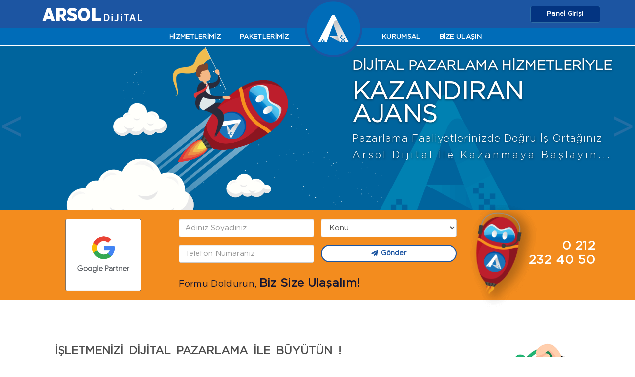

--- FILE ---
content_type: text/html; charset=UTF-8
request_url: https://www.arsoldijital.com/block-design/landing-page-acilis-sayfasi-baslik-aciklama-2/
body_size: 17534
content:
<!DOCTYPE html>
<html lang="tr-TR">
    <head>	
        <meta http-equiv="Content-Type" content="text/html; charset=utf-8" />
        <meta http-equiv="X-UA-Compatible" content="IE=edge">
        <meta name="viewport" content="width=device-width, initial-scale=1.0">
        <link href="https://www.arsoldijital.com/wp-content/uploads/2019/09/favicon.png" rel="icon" type="image/png" />
		<link rel="manifest" href="/pwa/manifest.webmanifest">
		<script src="https://www.arsoldijital.com/wp-content/cache/autoptimize/js/autoptimize_single_078a20e8aa5a64731c345f28dc566637.js" defer></script>        
		
		<!-- Global site tag (gtag.js) - Google Analytics -->
		<script async src="https://www.googletagmanager.com/gtag/js?id=UA-103839491-3"></script>
		<script>
		  window.dataLayer = window.dataLayer || [];
		  function gtag(){dataLayer.push(arguments);}
		  gtag('js', new Date());
		  gtag('config', 'AW-619678403');
		  gtag('config', 'UA-103839491-3');		  
		</script>		
		<!-- Event snippet for Tel + Whatsapp conversion page
		In your html page, add the snippet and call gtag_report_conversion when someone clicks on the chosen link or button. -->
		<script>
		function gtag_report_conversion(url) {
		  //url='tel:05326463141';	
		  var callback = function () {
			if (typeof(url) != 'undefined') {
			  window.location = url;
			}
		  };
		  gtag('event', 'conversion', {
			   'send_to': 'AW-619678403/lEthCJXZ4o4DEMOVvqcC',
			  'event_callback': callback
		  });
		  fbq('track', 'Contact');
		  arsol_count_clicked('Telefon veya Whatsapp');	
		  return false;
		}
		</script>
		<!-- Meta Pixel Code -->
		<script>
		  !function(f,b,e,v,n,t,s)
		  {if(f.fbq)return;n=f.fbq=function(){n.callMethod?
		  n.callMethod.apply(n,arguments):n.queue.push(arguments)};
		  if(!f._fbq)f._fbq=n;n.push=n;n.loaded=!0;n.version='2.0';
		  n.queue=[];t=b.createElement(e);t.async=!0;
		  t.src=v;s=b.getElementsByTagName(e)[0];
		  s.parentNode.insertBefore(t,s)}(window, document,'script',
		  'https://connect.facebook.net/en_US/fbevents.js');
		  fbq('init', '433481091810227');
		  fbq('track', 'PageView');
		</script>
		<noscript><img height="1" width="1" style="display:none"
		  src="https://www.facebook.com/tr?id=433481091810227&ev=PageView&noscript=1"
		/></noscript>
		<!-- End Meta Pixel Code -->
		<meta name="facebook-domain-verification" content="kjh4vb3pm6ld34yk3v5gtlr3fpkk3v" />

        <script src="//code-eu1.jivosite.com/widget/iUBZwPav32" async></script><link media="all" href="https://www.arsoldijital.com/wp-content/cache/autoptimize/css/autoptimize_363bb24afab6e60fe0400eccc6341e25.css" rel="stylesheet"><title>Landing Page (Açılış Sayfası) Başlık Açıklama 2 | Arsol Dijital Reklam Ajansı</title>

		<!-- All in One SEO 4.5.4 - aioseo.com -->
		<meta name="robots" content="max-image-preview:large" />
		<link rel="canonical" href="https://www.arsoldijital.com/block-design/landing-page-acilis-sayfasi-baslik-aciklama-2/" />
		<meta name="generator" content="All in One SEO (AIOSEO) 4.5.4" />
		<meta property="og:locale" content="tr_TR" />
		<meta property="og:site_name" content="Arsol Dijital Reklam Ajansı | Google Partner" />
		<meta property="og:type" content="article" />
		<meta property="og:title" content="Landing Page (Açılış Sayfası) Başlık Açıklama 2 | Arsol Dijital Reklam Ajansı" />
		<meta property="og:url" content="https://www.arsoldijital.com/block-design/landing-page-acilis-sayfasi-baslik-aciklama-2/" />
		<meta property="og:image" content="https://www.arsoldijital.com/wp-content/uploads/2021/04/header.png" />
		<meta property="og:image:secure_url" content="https://www.arsoldijital.com/wp-content/uploads/2021/04/header.png" />
		<meta property="og:image:width" content="118" />
		<meta property="og:image:height" content="118" />
		<meta property="article:published_time" content="2021-04-03T10:02:22+00:00" />
		<meta property="article:modified_time" content="2021-04-03T10:06:33+00:00" />
		<meta name="twitter:card" content="summary" />
		<meta name="twitter:title" content="Landing Page (Açılış Sayfası) Başlık Açıklama 2 | Arsol Dijital Reklam Ajansı" />
		<meta name="twitter:image" content="https://www.arsoldijital.com/wp-content/uploads/2021/04/header.png" />
		<script type="application/ld+json" class="aioseo-schema">
			{"@context":"https:\/\/schema.org","@graph":[{"@type":"BreadcrumbList","@id":"https:\/\/www.arsoldijital.com\/block-design\/landing-page-acilis-sayfasi-baslik-aciklama-2\/#breadcrumblist","itemListElement":[{"@type":"ListItem","@id":"https:\/\/www.arsoldijital.com\/#listItem","position":1,"name":"Ev","item":"https:\/\/www.arsoldijital.com\/","nextItem":"https:\/\/www.arsoldijital.com\/block-design\/landing-page-acilis-sayfasi-baslik-aciklama-2\/#listItem"},{"@type":"ListItem","@id":"https:\/\/www.arsoldijital.com\/block-design\/landing-page-acilis-sayfasi-baslik-aciklama-2\/#listItem","position":2,"name":"Landing Page (A\u00e7\u0131l\u0131\u015f Sayfas\u0131) Ba\u015fl\u0131k A\u00e7\u0131klama 2","previousItem":"https:\/\/www.arsoldijital.com\/#listItem"}]},{"@type":"Organization","@id":"https:\/\/www.arsoldijital.com\/#organization","name":"Arsol Dijital Reklamc\u0131l\u0131k","url":"https:\/\/www.arsoldijital.com\/","logo":{"@type":"ImageObject","url":"https:\/\/www.arsoldijital.com\/wp-content\/uploads\/2021\/04\/header.png","@id":"https:\/\/www.arsoldijital.com\/block-design\/landing-page-acilis-sayfasi-baslik-aciklama-2\/#organizationLogo","width":118,"height":118},"image":{"@id":"https:\/\/www.arsoldijital.com\/#organizationLogo"},"contactPoint":{"@type":"ContactPoint","telephone":"+905550276891","contactType":"none"}},{"@type":"WebPage","@id":"https:\/\/www.arsoldijital.com\/block-design\/landing-page-acilis-sayfasi-baslik-aciklama-2\/#webpage","url":"https:\/\/www.arsoldijital.com\/block-design\/landing-page-acilis-sayfasi-baslik-aciklama-2\/","name":"Landing Page (A\u00e7\u0131l\u0131\u015f Sayfas\u0131) Ba\u015fl\u0131k A\u00e7\u0131klama 2 | Arsol Dijital Reklam Ajans\u0131","inLanguage":"tr-TR","isPartOf":{"@id":"https:\/\/www.arsoldijital.com\/#website"},"breadcrumb":{"@id":"https:\/\/www.arsoldijital.com\/block-design\/landing-page-acilis-sayfasi-baslik-aciklama-2\/#breadcrumblist"},"datePublished":"2021-04-03T13:02:22+03:00","dateModified":"2021-04-03T13:06:33+03:00"},{"@type":"WebSite","@id":"https:\/\/www.arsoldijital.com\/#website","url":"https:\/\/www.arsoldijital.com\/","name":"Arsol Dijital Reklam Ajans\u0131","description":"Google Partner","inLanguage":"tr-TR","publisher":{"@id":"https:\/\/www.arsoldijital.com\/#organization"}}]}
		</script>
		<!-- All in One SEO -->



















<script type="text/javascript" src="https://www.arsoldijital.com/wp-content/cache/autoptimize/js/autoptimize_single_f4135cc4791507d9144a1cb6b47f0e90.js?ver=1.0" id="visitor_referral_js-js"></script>
<script type="text/javascript" src="https://www.arsoldijital.com/wp-includes/js/jquery/jquery.min.js?ver=3.7.1" id="jquery-core-js"></script>
<script type="text/javascript" src="https://www.arsoldijital.com/wp-includes/js/jquery/jquery-migrate.min.js?ver=3.4.1" id="jquery-migrate-js"></script>
<link rel="https://api.w.org/" href="https://www.arsoldijital.com/wp-json/" /><link rel="EditURI" type="application/rsd+xml" title="RSD" href="https://www.arsoldijital.com/xmlrpc.php?rsd" />
<meta name="generator" content="WordPress 6.4.7" />
<link rel='shortlink' href='https://www.arsoldijital.com/?p=1187' />
<link rel="alternate" type="application/json+oembed" href="https://www.arsoldijital.com/wp-json/oembed/1.0/embed?url=https%3A%2F%2Fwww.arsoldijital.com%2Fblock-design%2Flanding-page-acilis-sayfasi-baslik-aciklama-2%2F" />
<link rel="alternate" type="text/xml+oembed" href="https://www.arsoldijital.com/wp-json/oembed/1.0/embed?url=https%3A%2F%2Fwww.arsoldijital.com%2Fblock-design%2Flanding-page-acilis-sayfasi-baslik-aciklama-2%2F&#038;format=xml" />
		<script>
			document.documentElement.className = document.documentElement.className.replace( 'no-js', 'js' );
		</script>
				
		    </head>
    <body data-rsssl=1 >
	<button class="add-button" style="display:none;"><img  data-src='/pwa/icon/google-play.png' class='lazyload' src='[data-uri]'><noscript><img src="/pwa/icon/google-play.png"></noscript> Uygulamayı Ekleyin</button>
	<h1 class="hidden">Arsol Dijital Landing Page (Açılış Sayfası) Başlık Açıklama 2</h1>	<input type="hidden" name="scrrenwidth" value=""></div>
    <input type="hidden" id="directory" value="https://www.arsoldijital.com/wp-content/themes/arsoldijital">   
    <input type="hidden" id="homeurl" value="https://www.arsoldijital.com"> 
    <div class="modal fade arsolmodalB" id="bizeUlasinModal" tabindex="-1" role="dialog" aria-labelledby="bizeUlasinModalLabel" aria-hidden="true">
  <div class="modal-dialog" role="document">
    <div class="modal-content">
      <div class="modal-header">
          <div class="col-xs-10 titlearsolmodalB">
              BİZE ULAŞIN
          </div>
          <div class="col-xs-2 plr0">
               <button type="button" class="close" data-dismiss="modal" aria-label="Close">
                <span aria-hidden="true">&times;</span>
               </button>
          </div>       
      </div>
      <div class="modal-body">
          <div class="modalbodytitle">Ürun ve hizmetlerimizle alakalı bilgi almak ve uzmanlarımızla görüşmek için dilediginizde bize ulasabilirisiniz</div>
          <div class="arsolcontactblocks">
              <div class="col-xs-6">
                  <div class="arsolcontactblock whatsapp">
                      <a href="javascript:void(0);"  onclick="gtag_report_conversion('https://api.whatsapp.com/send?phone=905326463141')">
                      <div class="iconsArablock">
                          <span class="fa fa-whatsapp awicons"></span>
                          <span class="descblock">Whatsapp<br>Mesaj</span>
                      </div>
                      </a>    
                  </div>
              </div>
              <div class="col-xs-6">
                  <div class="arsolcontactblock phone">
                      <a href="javascript:void(0);"  onclick="gtag_report_conversion('tel:05326463141')">
                      <div class="iconsArablock">
                          <span class="fa fa-phone awicons"></span>
                          <span class="descblock">Hemen<br>Ara</span>
                      </div>
                      </a>    
                  </div>
              </div>
          </div>
      </div>
      <div class="modal-footer">
        <button type="button" class="arsolbutton closearsolModalB" data-dismiss="modal">Kapat</button>
	    <div class="visible-xs mobil-popup-form-bottom">
		  <p><span>YADA</span>telefon numaranızı bırakın biz sizi arayalim.</p>     
          <form class="ars-general-new-form"><div class="row"><div class="col-md-12 col-sm-12 plr0"><div class="form-group col-md-6 col-xs-12  colvideo"><input type="text" class="form-control" name="frm_name" placeholder="Adınız Soyadınız"></div><div class="form-group col-md-6 col-xs-12  colvideo"><input type="tel" class="form-control" name="frm_phone" placeholder="Telefon Numaranız"></div><input type="hidden" name="frm_subject" value="Arsol Dijital Popup Biz Sizi Arayalım"><div class="form-group  col-md-12 col-xs-12  colvideo"><button type="submit" class="arsolbutton"><i class="fa fa-paper-plane" aria-hidden="true"></i>Gönder</button></div></div></div></form> 		  
		  		</div>
      </div>
    </div>
  </div>
</div>
<div class="arsolcustommegamenu">
    <div class="row rowsarsolmenu">
        <div class="topsmenu">
          <div class="container topsmenu">  
              <div class="col-md-6 topsleft topsleftarea">
                  <nav>
                    <a href="https://www.arsoldijital.com"><img   alt="Arsol Dijital Reklamcılık" title="Arsol Dijital Reklamcılık" data-src="https://www.arsoldijital.com/wp-content/uploads/2019/09/arsol_header_logo.png" class="header-left-logo lazyload" src="[data-uri]"><noscript><img   alt="Arsol Dijital Reklamcılık" title="Arsol Dijital Reklamcılık" data-src="https://www.arsoldijital.com/wp-content/uploads/2019/09/arsol_header_logo.png" class="header-left-logo lazyload" src="[data-uri]"><noscript><img src="https://www.arsoldijital.com/wp-content/uploads/2019/09/arsol_header_logo.png" class="header-left-logo" alt="Arsol Dijital Reklamcılık" title="Arsol Dijital Reklamcılık"></noscript></noscript></a>  
                    <div class="navbar navbar-fixed hidden">
                                           </div>
                   </nav>        
              </div>
              <div class="col-md-6 topsleft topsrightarea">
                <nav>
                  <div class="navbar navbar-fixed">
                    <ul id="menu-sag-menu" class="navbar-nav navbar-right"><li id="menu-item-1516" class="btn btn-primary menu-item menu-item-type-custom menu-item-object-custom menu-item-1516"><a href="https://login.arsoldijital.com">Panel Girişi</a></li>
</ul>                  </div>
                </nav>  
              </div>
          </div>  
        </div>
        <div class="container cont">
            <a href="https://www.arsoldijital.com" style="width: 32px;display: inline-block;float: left;margin-top: 3px;"><li class="normal sitelogocustomsmall"><div class="cutomlogosmall"></div></li></a>
            <ul class="arsolmenu">
                <a ><li class="menulink dropdown" data-target="#dropArea17">HİZMETLERİMİZ</li></a><a ><li class="menulink dropdown" data-target="#dropArea210">PAKETLERİMİZ</li></a><a href="https://www.arsoldijital.com"><li class="normal sitelogocustom"><div class="cutomlogo"></div></li></a><a ><li class="menulink dropdown" data-target="#dropArea211">KURUMSAL</li></a><a ><li class="menulink dropdown" data-target="#dropArea212">BİZE ULAŞIN</li></a>            </ul>
            <div class="rightsmall topsleft"><nav><div class="navbar navbar-fixed"><ul id="menu-sag-menu-1" class="navbar-nav navbar-right"><li class="btn btn-primary menu-item menu-item-type-custom menu-item-object-custom menu-item-1516"><a href="https://login.arsoldijital.com">Panel Girişi</a></li>
</ul></div></nav></div>            
        </div> 
    </div>
            
    <div class="row dropareas dropareasTop">
        <div class="container dropareas">    
            <div class="dropareas" style="height:0px;">
			                                      <div id="dropArea17" class="elements"><a href="https://www.arsoldijital.com/hizmet/google-ads/"><div class="bigimagemenu besliarsol"><div class="bigimagecontent"><div class="menuimage"><img   alt="GOOGLE REKLAMLARI" data-src="https://www.arsoldijital.com/wp-content/uploads/2019/07/google-1.png" class="lazyload" src="[data-uri]"><noscript><img   alt="GOOGLE REKLAMLARI" data-src="https://www.arsoldijital.com/wp-content/uploads/2019/07/google-1.png" class="lazyload" src="[data-uri]"><noscript><img   alt="GOOGLE REKLAMLARI" data-src="https://www.arsoldijital.com/wp-content/uploads/2019/07/google-1.png" class="lazyload" src="[data-uri]"><noscript><img src="https://www.arsoldijital.com/wp-content/uploads/2019/07/google-1.png" class="" alt="GOOGLE REKLAMLARI"></noscript></noscript></noscript></div><div class="menudesc"><h2 class="titlesubmenu">GOOGLE REKLAMLARI</h2><p>En popüler arama motorunda görünür olun</p></div></div></div></a><a href="https://www.arsoldijital.com/hizmet/sosyal-medya/"><div class="bigimagemenu besliarsol"><div class="bigimagecontent"><div class="menuimage"><img   alt="SOSYAL MEDYA" data-src="https://www.arsoldijital.com/wp-content/uploads/2019/07/social_x-1.png" class="lazyload" src="[data-uri]"><noscript><img   alt="SOSYAL MEDYA" data-src="https://www.arsoldijital.com/wp-content/uploads/2019/07/social_x-1.png" class="lazyload" src="[data-uri]"><noscript><img   alt="SOSYAL MEDYA" data-src="https://www.arsoldijital.com/wp-content/uploads/2019/07/social_x-1.png" class="lazyload" src="[data-uri]"><noscript><img src="https://www.arsoldijital.com/wp-content/uploads/2019/07/social_x-1.png" class="" alt="SOSYAL MEDYA"></noscript></noscript></noscript></div><div class="menudesc"><h2 class="titlesubmenu">SOSYAL MEDYA</h2><p>Sosyal mecralarda etkinliğinizi arttırın</p></div></div></div></a><a href="https://www.arsoldijital.com/hizmet/web-tasarim/"><div class="bigimagemenu besliarsol"><div class="bigimagecontent"><div class="menuimage"><img   alt="WEB TASARIM" data-src="https://www.arsoldijital.com/wp-content/uploads/2019/07/arsolweb.png" class="lazyload" src="[data-uri]"><noscript><img   alt="WEB TASARIM" data-src="https://www.arsoldijital.com/wp-content/uploads/2019/07/arsolweb.png" class="lazyload" src="[data-uri]"><noscript><img   alt="WEB TASARIM" data-src="https://www.arsoldijital.com/wp-content/uploads/2019/07/arsolweb.png" class="lazyload" src="[data-uri]"><noscript><img src="https://www.arsoldijital.com/wp-content/uploads/2019/07/arsolweb.png" class="" alt="WEB TASARIM"></noscript></noscript></noscript></div><div class="menudesc"><h2 class="titlesubmenu">WEB TASARIM</h2><p>Müşterilerinizi rakiplerinize kaptırmayın</p></div></div></div></a><a href="https://www.arsoldijital.com/hizmet/grafik-tasarim/"><div class="bigimagemenu besliarsol"><div class="bigimagecontent"><div class="menuimage"><img   alt="GRAFİK TASARIM" data-src="https://www.arsoldijital.com/wp-content/uploads/2019/07/graphic-design.png" class="lazyload" src="[data-uri]"><noscript><img   alt="GRAFİK TASARIM" data-src="https://www.arsoldijital.com/wp-content/uploads/2019/07/graphic-design.png" class="lazyload" src="[data-uri]"><noscript><img   alt="GRAFİK TASARIM" data-src="https://www.arsoldijital.com/wp-content/uploads/2019/07/graphic-design.png" class="lazyload" src="[data-uri]"><noscript><img src="https://www.arsoldijital.com/wp-content/uploads/2019/07/graphic-design.png" class="" alt="GRAFİK TASARIM"></noscript></noscript></noscript></div><div class="menudesc"><h2 class="titlesubmenu">GRAFİK TASARIM</h2><p>Kurumsal kimliğinize itibar kazandırın</p></div></div></div></a><a href="https://www.arsoldijital.com/hizmet/hazir-wordpress-temalar/"><div class="bigimagemenu besliarsol"><div class="bigimagecontent"><div class="menuimage"><img   alt="WORDPRESS TEMA" data-src="https://www.arsoldijital.com/wp-content/uploads/2019/07/wordpress-tema.png" class="lazyload" src="[data-uri]"><noscript><img   alt="WORDPRESS TEMA" data-src="https://www.arsoldijital.com/wp-content/uploads/2019/07/wordpress-tema.png" class="lazyload" src="[data-uri]"><noscript><img   alt="WORDPRESS TEMA" data-src="https://www.arsoldijital.com/wp-content/uploads/2019/07/wordpress-tema.png" class="lazyload" src="[data-uri]"><noscript><img src="https://www.arsoldijital.com/wp-content/uploads/2019/07/wordpress-tema.png" class="" alt="WORDPRESS TEMA"></noscript></noscript></noscript></div><div class="menudesc"><h2 class="titlesubmenu">WORDPRESS TEMA</h2><p>Kolayca uygun fiyata web siteniz olsun</p></div></div></div></a></div>
                                   <div id="dropArea210" class="elements"><a href="https://www.arsoldijital.com/paket-kategori/google-reklam-paketleri/"><div class="bigimagemenu col-md-3"><div class="bigimagecontent"><div class="menuimage"><img   alt="Google Reklam Paketleri" data-src="https://www.arsoldijital.com/wp-content/uploads/2019/09/google_paket-1.png" class="lazyload" src="[data-uri]"><noscript><img   alt="Google Reklam Paketleri" data-src="https://www.arsoldijital.com/wp-content/uploads/2019/09/google_paket-1.png" class="lazyload" src="[data-uri]"><noscript><img   alt="Google Reklam Paketleri" data-src="https://www.arsoldijital.com/wp-content/uploads/2019/09/google_paket-1.png" class="lazyload" src="[data-uri]"><noscript><img src="https://www.arsoldijital.com/wp-content/uploads/2019/09/google_paket-1.png" class="" alt="Google Reklam Paketleri"></noscript></noscript></noscript></div><div class="menudesc"><h2 class="titlesubmenu">Google Reklam Paketleri</h2><p>Google reklam ihtiyaçlarınız için uygun çözümler</p></div></div></div></a><a href="https://www.arsoldijital.com/paket-kategori/sosyal-medya-paketleri/"><div class="bigimagemenu col-md-3"><div class="bigimagecontent"><div class="menuimage"><img   alt="Sosyal Medya Paketleri" data-src="https://www.arsoldijital.com/wp-content/uploads/2019/09/sosyal_paket-1.png" class="lazyload" src="[data-uri]"><noscript><img   alt="Sosyal Medya Paketleri" data-src="https://www.arsoldijital.com/wp-content/uploads/2019/09/sosyal_paket-1.png" class="lazyload" src="[data-uri]"><noscript><img   alt="Sosyal Medya Paketleri" data-src="https://www.arsoldijital.com/wp-content/uploads/2019/09/sosyal_paket-1.png" class="lazyload" src="[data-uri]"><noscript><img src="https://www.arsoldijital.com/wp-content/uploads/2019/09/sosyal_paket-1.png" class="" alt="Sosyal Medya Paketleri"></noscript></noscript></noscript></div><div class="menudesc"><h2 class="titlesubmenu">Sosyal Medya Paketleri</h2><p>Sosyal medya ihtiyaçlarınız için uygun çözümler</p></div></div></div></a><a href="https://www.arsoldijital.com/paket-kategori/web-tasarim-paketleri/"><div class="bigimagemenu col-md-3"><div class="bigimagecontent"><div class="menuimage"><img   alt="Web Tasarım Paketleri" data-src="https://www.arsoldijital.com/wp-content/uploads/2019/09/web_paket-1.png" class="lazyload" src="[data-uri]"><noscript><img   alt="Web Tasarım Paketleri" data-src="https://www.arsoldijital.com/wp-content/uploads/2019/09/web_paket-1.png" class="lazyload" src="[data-uri]"><noscript><img   alt="Web Tasarım Paketleri" data-src="https://www.arsoldijital.com/wp-content/uploads/2019/09/web_paket-1.png" class="lazyload" src="[data-uri]"><noscript><img src="https://www.arsoldijital.com/wp-content/uploads/2019/09/web_paket-1.png" class="" alt="Web Tasarım Paketleri"></noscript></noscript></noscript></div><div class="menudesc"><h2 class="titlesubmenu">Web Tasarım Paketleri</h2><p>Web tasarım ihtiyaçlarınız için uygun çözümler</p></div></div></div></a><a href="https://www.arsoldijital.com/paket-kategori/grafik-tasarim-paketleri/"><div class="bigimagemenu col-md-3"><div class="bigimagecontent"><div class="menuimage"><img   alt="Grafik Tasarım Paketleri" data-src="https://www.arsoldijital.com/wp-content/uploads/2019/09/grafik_paket-1.png" class="lazyload" src="[data-uri]"><noscript><img   alt="Grafik Tasarım Paketleri" data-src="https://www.arsoldijital.com/wp-content/uploads/2019/09/grafik_paket-1.png" class="lazyload" src="[data-uri]"><noscript><img   alt="Grafik Tasarım Paketleri" data-src="https://www.arsoldijital.com/wp-content/uploads/2019/09/grafik_paket-1.png" class="lazyload" src="[data-uri]"><noscript><img src="https://www.arsoldijital.com/wp-content/uploads/2019/09/grafik_paket-1.png" class="" alt="Grafik Tasarım Paketleri"></noscript></noscript></noscript></div><div class="menudesc"><h2 class="titlesubmenu">Grafik Tasarım Paketleri</h2><p>Grafik tasarım ihtiyaçlarınız için uygun çözümler</p></div></div></div></a></div>
                                   <div id="dropArea211" class="elements"><a href="https://www.arsoldijital.com/hakkimizda/"><div class="bigimagemenu col-md-3"><div class="bigimagecontent"><div class="menuimage"><img   alt="Biz Kimiz ?" data-src="https://www.arsoldijital.com/wp-content/uploads/2019/09/biz_kimiz-1.png" class="lazyload" src="[data-uri]"><noscript><img   alt="Biz Kimiz ?" data-src="https://www.arsoldijital.com/wp-content/uploads/2019/09/biz_kimiz-1.png" class="lazyload" src="[data-uri]"><noscript><img   alt="Biz Kimiz ?" data-src="https://www.arsoldijital.com/wp-content/uploads/2019/09/biz_kimiz-1.png" class="lazyload" src="[data-uri]"><noscript><img src="https://www.arsoldijital.com/wp-content/uploads/2019/09/biz_kimiz-1.png" class="" alt="Biz Kimiz ?"></noscript></noscript></noscript></div><div class="menudesc"><h2 class="titlesubmenu">Biz Kimiz ?</h2><p>Şirketimiz hakkında daha fazla bilgi alın</p></div></div></div></a><a href="https://www.arsoldijital.com/hakkimizda/ekibimiz/"><div class="bigimagemenu col-md-3"><div class="bigimagecontent"><div class="menuimage"><img   alt="Ekibimiz" data-src="https://www.arsoldijital.com/wp-content/uploads/2019/09/ekibimiz-1.png" class="lazyload" src="[data-uri]"><noscript><img   alt="Ekibimiz" data-src="https://www.arsoldijital.com/wp-content/uploads/2019/09/ekibimiz-1.png" class="lazyload" src="[data-uri]"><noscript><img   alt="Ekibimiz" data-src="https://www.arsoldijital.com/wp-content/uploads/2019/09/ekibimiz-1.png" class="lazyload" src="[data-uri]"><noscript><img src="https://www.arsoldijital.com/wp-content/uploads/2019/09/ekibimiz-1.png" class="" alt="Ekibimiz"></noscript></noscript></noscript></div><div class="menudesc"><h2 class="titlesubmenu">Ekibimiz</h2><p>Konusunda uzman ekibimizle tanışın</p></div></div></div></a><a href="https://www.arsoldijital.com/hakkimizda/politikalarimiz/"><div class="bigimagemenu col-md-3"><div class="bigimagecontent"><div class="menuimage"><img   alt="Politikalarımız" data-src="https://www.arsoldijital.com/wp-content/uploads/2019/09/poliitik-1.png" class="lazyload" src="[data-uri]"><noscript><img   alt="Politikalarımız" data-src="https://www.arsoldijital.com/wp-content/uploads/2019/09/poliitik-1.png" class="lazyload" src="[data-uri]"><noscript><img   alt="Politikalarımız" data-src="https://www.arsoldijital.com/wp-content/uploads/2019/09/poliitik-1.png" class="lazyload" src="[data-uri]"><noscript><img src="https://www.arsoldijital.com/wp-content/uploads/2019/09/poliitik-1.png" class="" alt="Politikalarımız"></noscript></noscript></noscript></div><div class="menudesc"><h2 class="titlesubmenu">Politikalarımız</h2><p>Şirketimiz politikalarını inceleyin</p></div></div></div></a><a href="https://www.arsoldijital.com/hakkimizda/insan-kaynaklari/"><div class="bigimagemenu col-md-3"><div class="bigimagecontent"><div class="menuimage"><img   alt="İnsan Kaynakları" data-src="https://www.arsoldijital.com/wp-content/uploads/2019/09/insank-1.png" class="lazyload" src="[data-uri]"><noscript><img   alt="İnsan Kaynakları" data-src="https://www.arsoldijital.com/wp-content/uploads/2019/09/insank-1.png" class="lazyload" src="[data-uri]"><noscript><img   alt="İnsan Kaynakları" data-src="https://www.arsoldijital.com/wp-content/uploads/2019/09/insank-1.png" class="lazyload" src="[data-uri]"><noscript><img src="https://www.arsoldijital.com/wp-content/uploads/2019/09/insank-1.png" class="" alt="İnsan Kaynakları"></noscript></noscript></noscript></div><div class="menudesc"><h2 class="titlesubmenu">İnsan Kaynakları</h2><p>Arsol Dijital’deki kariyer fırsatlarını keşfedin.</p></div></div></div></a></div>
                                   <div id="dropArea212" class="elements"><a href="https://www.arsoldijital.com/bize-ulasin/"><div class="bigimagemenu col-md-3"><div class="bigimagecontent"><div class="menuimage"><img   alt="İletişim & Ulaşım" data-src="https://www.arsoldijital.com/wp-content/uploads/2019/09/iletisim-ulasim-1.png" class="lazyload" src="[data-uri]"><noscript><img   alt="İletişim & Ulaşım" data-src="https://www.arsoldijital.com/wp-content/uploads/2019/09/iletisim-ulasim-1.png" class="lazyload" src="[data-uri]"><noscript><img   alt="İletişim & Ulaşım" data-src="https://www.arsoldijital.com/wp-content/uploads/2019/09/iletisim-ulasim-1.png" class="lazyload" src="[data-uri]"><noscript><img src="https://www.arsoldijital.com/wp-content/uploads/2019/09/iletisim-ulasim-1.png" class="" alt="İletişim & Ulaşım"></noscript></noscript></noscript></div><div class="menudesc"><h2 class="titlesubmenu">İletişim & Ulaşım</h2><p>Şirketimizin adresi hakkında daha fazla bilgi alın</p></div></div></div></a><a href="https://www.arsoldijital.com/hemen-fiyat-alin/"><div class="bigimagemenu col-md-3"><div class="bigimagecontent"><div class="menuimage"><img   alt="Fiyat Alın" data-src="https://www.arsoldijital.com/wp-content/uploads/2019/09/fiyat-1.png" class="lazyload" src="[data-uri]"><noscript><img   alt="Fiyat Alın" data-src="https://www.arsoldijital.com/wp-content/uploads/2019/09/fiyat-1.png" class="lazyload" src="[data-uri]"><noscript><img   alt="Fiyat Alın" data-src="https://www.arsoldijital.com/wp-content/uploads/2019/09/fiyat-1.png" class="lazyload" src="[data-uri]"><noscript><img src="https://www.arsoldijital.com/wp-content/uploads/2019/09/fiyat-1.png" class="" alt="Fiyat Alın"></noscript></noscript></noscript></div><div class="menudesc"><h2 class="titlesubmenu">Fiyat Alın</h2><p>Ürun ve hizmetlerimizin fiyatlarını öğrenin</p></div></div></div></a><a href="https://www.arsoldijital.com/uzmana-ucretsiz-danisin/"><div class="bigimagemenu col-md-3"><div class="bigimagecontent"><div class="menuimage"><img   alt="Ücretsiz Danışın" data-src="https://www.arsoldijital.com/wp-content/uploads/2019/09/danisin-1.png" class="lazyload" src="[data-uri]"><noscript><img   alt="Ücretsiz Danışın" data-src="https://www.arsoldijital.com/wp-content/uploads/2019/09/danisin-1.png" class="lazyload" src="[data-uri]"><noscript><img   alt="Ücretsiz Danışın" data-src="https://www.arsoldijital.com/wp-content/uploads/2019/09/danisin-1.png" class="lazyload" src="[data-uri]"><noscript><img src="https://www.arsoldijital.com/wp-content/uploads/2019/09/danisin-1.png" class="" alt="Ücretsiz Danışın"></noscript></noscript></noscript></div><div class="menudesc"><h2 class="titlesubmenu">Ücretsiz Danışın</h2><p>Ürun ve hizmetlerimizle alakalı ücretsiz danışın</p></div></div></div></a><a href="https://www.arsoldijital.com/hizli-basvuru/"><div class="bigimagemenu col-md-3"><div class="bigimagecontent"><div class="menuimage"><img   alt="Hızlı Başvuru" data-src="https://www.arsoldijital.com/wp-content/uploads/2019/09/hizli-basvuru-icon-1.png" class="lazyload" src="[data-uri]"><noscript><img   alt="Hızlı Başvuru" data-src="https://www.arsoldijital.com/wp-content/uploads/2019/09/hizli-basvuru-icon-1.png" class="lazyload" src="[data-uri]"><noscript><img   alt="Hızlı Başvuru" data-src="https://www.arsoldijital.com/wp-content/uploads/2019/09/hizli-basvuru-icon-1.png" class="lazyload" src="[data-uri]"><noscript><img src="https://www.arsoldijital.com/wp-content/uploads/2019/09/hizli-basvuru-icon-1.png" class="" alt="Hızlı Başvuru"></noscript></noscript></noscript></div><div class="menudesc"><h2 class="titlesubmenu">Hızlı Başvuru</h2><p>Ürun ve hizmetlerimizle alakalı hızlı başvuru yapın.</p></div></div></div></a></div>
               			              </div>
        </div>
        <div class="dropareasmenuclose"><span class="fa fa-chevron-up" aria-hidden="true"></span> Kapat</div>
    </div>
   </div>    
<div class="mobilmenu col-md-12 plr0">
    <div class="mobilmenubottom col-md-12 plr0">
        <div class="col-xs-2 col-sm-3 plr0">           
              <a href="https://www.arsoldijital.com"><div class="cutomlogo mobscutom" style="background:none;"><img  style="height: 100%;" alt="Arsol Dijital"  data-src="https://www.arsoldijital.com/wp-content/themes/arsoldijital/assets/images/demo/header.png" class="lazyload" src="[data-uri]"><noscript><img src="https://www.arsoldijital.com/wp-content/themes/arsoldijital/assets/images/demo/header.png" style="height: 100%;" alt="Arsol Dijital" class=""></noscript></div></a>  
        </div>
        <div class="col-xs-8 col-sm-6 bizeulasincols">
            <a class="bizeulasintop" data-toggle="modal" data-target="#bizeUlasinModal"><img  data-src='https://www.arsoldijital.com/wp-content/themes/arsoldijital/assets/images/1_ust_logo.png' class='lazyload' src='[data-uri]'><noscript><img src="https://www.arsoldijital.com/wp-content/themes/arsoldijital/assets/images/1_ust_logo.png"></noscript></a>
        </div>
        <div class="col-xs-2 col-sm-3">
            <a data-toggle="collapse" href="#collapseMenu" role="button" aria-expanded="false" aria-controls="collapseMenu" class="collapsed">
            <div id="nav-icon1">
                <span></span>
                <span></span>
                <span></span>
            </div>   
            </a>   
        </div>
    </div>
    <div class="collapse" id="collapseMenu">
      <div class="mobileMenus">  
        <div class="mobilemegamenu">
            <ul class="mobmegamenuul">
               <li><a class="mobmegamenulink subs" data-toggle="collapse" href="#arsolCollapse17" role="button" aria-expanded="false" aria-controls="arsolCollapse17">HİZMETLERİMİZ</a><div class="collapse" id="arsolCollapse17"><div class="card card-body cardmobmenu"><a href="https://www.arsoldijital.com/hizmet/google-ads/"><div class="bigimagemenu besliarsol"><div class="bigimagecontent"><div class="menuimage"><img   alt="GOOGLE REKLAMLARI" data-src="https://www.arsoldijital.com/wp-content/uploads/2019/07/google-1.png" class="lazyload" src="[data-uri]"><noscript><img   alt="GOOGLE REKLAMLARI" data-src="https://www.arsoldijital.com/wp-content/uploads/2019/07/google-1.png" class="lazyload" src="[data-uri]"><noscript><img   alt="GOOGLE REKLAMLARI" data-src="https://www.arsoldijital.com/wp-content/uploads/2019/07/google-1.png" class="lazyload" src="[data-uri]"><noscript><img src="https://www.arsoldijital.com/wp-content/uploads/2019/07/google-1.png" class="" alt="GOOGLE REKLAMLARI"></noscript></noscript></noscript></div><div class="menudesc"><h2 class="titlesubmenu">GOOGLE REKLAMLARI</h2><p>En popüler arama motorunda görünür olun</p></div></div></div></a><a href="https://www.arsoldijital.com/hizmet/sosyal-medya/"><div class="bigimagemenu besliarsol"><div class="bigimagecontent"><div class="menuimage"><img   alt="SOSYAL MEDYA" data-src="https://www.arsoldijital.com/wp-content/uploads/2019/07/social_x-1.png" class="lazyload" src="[data-uri]"><noscript><img   alt="SOSYAL MEDYA" data-src="https://www.arsoldijital.com/wp-content/uploads/2019/07/social_x-1.png" class="lazyload" src="[data-uri]"><noscript><img   alt="SOSYAL MEDYA" data-src="https://www.arsoldijital.com/wp-content/uploads/2019/07/social_x-1.png" class="lazyload" src="[data-uri]"><noscript><img src="https://www.arsoldijital.com/wp-content/uploads/2019/07/social_x-1.png" class="" alt="SOSYAL MEDYA"></noscript></noscript></noscript></div><div class="menudesc"><h2 class="titlesubmenu">SOSYAL MEDYA</h2><p>Sosyal mecralarda etkinliğinizi arttırın</p></div></div></div></a><a href="https://www.arsoldijital.com/hizmet/web-tasarim/"><div class="bigimagemenu besliarsol"><div class="bigimagecontent"><div class="menuimage"><img   alt="WEB TASARIM" data-src="https://www.arsoldijital.com/wp-content/uploads/2019/07/arsolweb.png" class="lazyload" src="[data-uri]"><noscript><img   alt="WEB TASARIM" data-src="https://www.arsoldijital.com/wp-content/uploads/2019/07/arsolweb.png" class="lazyload" src="[data-uri]"><noscript><img   alt="WEB TASARIM" data-src="https://www.arsoldijital.com/wp-content/uploads/2019/07/arsolweb.png" class="lazyload" src="[data-uri]"><noscript><img src="https://www.arsoldijital.com/wp-content/uploads/2019/07/arsolweb.png" class="" alt="WEB TASARIM"></noscript></noscript></noscript></div><div class="menudesc"><h2 class="titlesubmenu">WEB TASARIM</h2><p>Müşterilerinizi rakiplerinize kaptırmayın</p></div></div></div></a><a href="https://www.arsoldijital.com/hizmet/grafik-tasarim/"><div class="bigimagemenu besliarsol"><div class="bigimagecontent"><div class="menuimage"><img   alt="GRAFİK TASARIM" data-src="https://www.arsoldijital.com/wp-content/uploads/2019/07/graphic-design.png" class="lazyload" src="[data-uri]"><noscript><img   alt="GRAFİK TASARIM" data-src="https://www.arsoldijital.com/wp-content/uploads/2019/07/graphic-design.png" class="lazyload" src="[data-uri]"><noscript><img   alt="GRAFİK TASARIM" data-src="https://www.arsoldijital.com/wp-content/uploads/2019/07/graphic-design.png" class="lazyload" src="[data-uri]"><noscript><img src="https://www.arsoldijital.com/wp-content/uploads/2019/07/graphic-design.png" class="" alt="GRAFİK TASARIM"></noscript></noscript></noscript></div><div class="menudesc"><h2 class="titlesubmenu">GRAFİK TASARIM</h2><p>Kurumsal kimliğinize itibar kazandırın</p></div></div></div></a><a href="https://www.arsoldijital.com/hizmet/hazir-wordpress-temalar/"><div class="bigimagemenu besliarsol"><div class="bigimagecontent"><div class="menuimage"><img   alt="WORDPRESS TEMA" data-src="https://www.arsoldijital.com/wp-content/uploads/2019/07/wordpress-tema.png" class="lazyload" src="[data-uri]"><noscript><img   alt="WORDPRESS TEMA" data-src="https://www.arsoldijital.com/wp-content/uploads/2019/07/wordpress-tema.png" class="lazyload" src="[data-uri]"><noscript><img   alt="WORDPRESS TEMA" data-src="https://www.arsoldijital.com/wp-content/uploads/2019/07/wordpress-tema.png" class="lazyload" src="[data-uri]"><noscript><img src="https://www.arsoldijital.com/wp-content/uploads/2019/07/wordpress-tema.png" class="" alt="WORDPRESS TEMA"></noscript></noscript></noscript></div><div class="menudesc"><h2 class="titlesubmenu">WORDPRESS TEMA</h2><p>Kolayca uygun fiyata web siteniz olsun</p></div></div></div></a></div></div></li><li><a class="mobmegamenulink subs" data-toggle="collapse" href="#arsolCollapse210" role="button" aria-expanded="false" aria-controls="arsolCollapse210">PAKETLERİMİZ</a><div class="collapse" id="arsolCollapse210"><div class="card card-body cardmobmenu"><a href="https://www.arsoldijital.com/paket-kategori/google-reklam-paketleri/"><div class="bigimagemenu col-md-3"><div class="bigimagecontent"><div class="menuimage"><img   alt="Google Reklam Paketleri" data-src="https://www.arsoldijital.com/wp-content/uploads/2019/09/google_paket-1.png" class="lazyload" src="[data-uri]"><noscript><img   alt="Google Reklam Paketleri" data-src="https://www.arsoldijital.com/wp-content/uploads/2019/09/google_paket-1.png" class="lazyload" src="[data-uri]"><noscript><img   alt="Google Reklam Paketleri" data-src="https://www.arsoldijital.com/wp-content/uploads/2019/09/google_paket-1.png" class="lazyload" src="[data-uri]"><noscript><img src="https://www.arsoldijital.com/wp-content/uploads/2019/09/google_paket-1.png" class="" alt="Google Reklam Paketleri"></noscript></noscript></noscript></div><div class="menudesc"><h2 class="titlesubmenu">Google Reklam Paketleri</h2><p>Google reklam ihtiyaçlarınız için uygun çözümler</p></div></div></div></a><a href="https://www.arsoldijital.com/paket-kategori/sosyal-medya-paketleri/"><div class="bigimagemenu col-md-3"><div class="bigimagecontent"><div class="menuimage"><img   alt="Sosyal Medya Paketleri" data-src="https://www.arsoldijital.com/wp-content/uploads/2019/09/sosyal_paket-1.png" class="lazyload" src="[data-uri]"><noscript><img   alt="Sosyal Medya Paketleri" data-src="https://www.arsoldijital.com/wp-content/uploads/2019/09/sosyal_paket-1.png" class="lazyload" src="[data-uri]"><noscript><img   alt="Sosyal Medya Paketleri" data-src="https://www.arsoldijital.com/wp-content/uploads/2019/09/sosyal_paket-1.png" class="lazyload" src="[data-uri]"><noscript><img src="https://www.arsoldijital.com/wp-content/uploads/2019/09/sosyal_paket-1.png" class="" alt="Sosyal Medya Paketleri"></noscript></noscript></noscript></div><div class="menudesc"><h2 class="titlesubmenu">Sosyal Medya Paketleri</h2><p>Sosyal medya ihtiyaçlarınız için uygun çözümler</p></div></div></div></a><a href="https://www.arsoldijital.com/paket-kategori/web-tasarim-paketleri/"><div class="bigimagemenu col-md-3"><div class="bigimagecontent"><div class="menuimage"><img   alt="Web Tasarım Paketleri" data-src="https://www.arsoldijital.com/wp-content/uploads/2019/09/web_paket-1.png" class="lazyload" src="[data-uri]"><noscript><img   alt="Web Tasarım Paketleri" data-src="https://www.arsoldijital.com/wp-content/uploads/2019/09/web_paket-1.png" class="lazyload" src="[data-uri]"><noscript><img   alt="Web Tasarım Paketleri" data-src="https://www.arsoldijital.com/wp-content/uploads/2019/09/web_paket-1.png" class="lazyload" src="[data-uri]"><noscript><img src="https://www.arsoldijital.com/wp-content/uploads/2019/09/web_paket-1.png" class="" alt="Web Tasarım Paketleri"></noscript></noscript></noscript></div><div class="menudesc"><h2 class="titlesubmenu">Web Tasarım Paketleri</h2><p>Web tasarım ihtiyaçlarınız için uygun çözümler</p></div></div></div></a><a href="https://www.arsoldijital.com/paket-kategori/grafik-tasarim-paketleri/"><div class="bigimagemenu col-md-3"><div class="bigimagecontent"><div class="menuimage"><img   alt="Grafik Tasarım Paketleri" data-src="https://www.arsoldijital.com/wp-content/uploads/2019/09/grafik_paket-1.png" class="lazyload" src="[data-uri]"><noscript><img   alt="Grafik Tasarım Paketleri" data-src="https://www.arsoldijital.com/wp-content/uploads/2019/09/grafik_paket-1.png" class="lazyload" src="[data-uri]"><noscript><img   alt="Grafik Tasarım Paketleri" data-src="https://www.arsoldijital.com/wp-content/uploads/2019/09/grafik_paket-1.png" class="lazyload" src="[data-uri]"><noscript><img src="https://www.arsoldijital.com/wp-content/uploads/2019/09/grafik_paket-1.png" class="" alt="Grafik Tasarım Paketleri"></noscript></noscript></noscript></div><div class="menudesc"><h2 class="titlesubmenu">Grafik Tasarım Paketleri</h2><p>Grafik tasarım ihtiyaçlarınız için uygun çözümler</p></div></div></div></a></div></div></li><li><a class="mobmegamenulink subs" data-toggle="collapse" href="#arsolCollapse211" role="button" aria-expanded="false" aria-controls="arsolCollapse211">KURUMSAL</a><div class="collapse" id="arsolCollapse211"><div class="card card-body cardmobmenu"><a href="https://www.arsoldijital.com/hakkimizda/"><div class="bigimagemenu col-md-3"><div class="bigimagecontent"><div class="menuimage"><img   alt="Biz Kimiz ?" data-src="https://www.arsoldijital.com/wp-content/uploads/2019/09/biz_kimiz-1.png" class="lazyload" src="[data-uri]"><noscript><img   alt="Biz Kimiz ?" data-src="https://www.arsoldijital.com/wp-content/uploads/2019/09/biz_kimiz-1.png" class="lazyload" src="[data-uri]"><noscript><img   alt="Biz Kimiz ?" data-src="https://www.arsoldijital.com/wp-content/uploads/2019/09/biz_kimiz-1.png" class="lazyload" src="[data-uri]"><noscript><img src="https://www.arsoldijital.com/wp-content/uploads/2019/09/biz_kimiz-1.png" class="" alt="Biz Kimiz ?"></noscript></noscript></noscript></div><div class="menudesc"><h2 class="titlesubmenu">Biz Kimiz ?</h2><p>Şirketimiz hakkında daha fazla bilgi alın</p></div></div></div></a><a href="https://www.arsoldijital.com/hakkimizda/ekibimiz/"><div class="bigimagemenu col-md-3"><div class="bigimagecontent"><div class="menuimage"><img   alt="Ekibimiz" data-src="https://www.arsoldijital.com/wp-content/uploads/2019/09/ekibimiz-1.png" class="lazyload" src="[data-uri]"><noscript><img   alt="Ekibimiz" data-src="https://www.arsoldijital.com/wp-content/uploads/2019/09/ekibimiz-1.png" class="lazyload" src="[data-uri]"><noscript><img   alt="Ekibimiz" data-src="https://www.arsoldijital.com/wp-content/uploads/2019/09/ekibimiz-1.png" class="lazyload" src="[data-uri]"><noscript><img src="https://www.arsoldijital.com/wp-content/uploads/2019/09/ekibimiz-1.png" class="" alt="Ekibimiz"></noscript></noscript></noscript></div><div class="menudesc"><h2 class="titlesubmenu">Ekibimiz</h2><p>Konusunda uzman ekibimizle tanışın</p></div></div></div></a><a href="https://www.arsoldijital.com/hakkimizda/politikalarimiz/"><div class="bigimagemenu col-md-3"><div class="bigimagecontent"><div class="menuimage"><img   alt="Politikalarımız" data-src="https://www.arsoldijital.com/wp-content/uploads/2019/09/poliitik-1.png" class="lazyload" src="[data-uri]"><noscript><img   alt="Politikalarımız" data-src="https://www.arsoldijital.com/wp-content/uploads/2019/09/poliitik-1.png" class="lazyload" src="[data-uri]"><noscript><img   alt="Politikalarımız" data-src="https://www.arsoldijital.com/wp-content/uploads/2019/09/poliitik-1.png" class="lazyload" src="[data-uri]"><noscript><img src="https://www.arsoldijital.com/wp-content/uploads/2019/09/poliitik-1.png" class="" alt="Politikalarımız"></noscript></noscript></noscript></div><div class="menudesc"><h2 class="titlesubmenu">Politikalarımız</h2><p>Şirketimiz politikalarını inceleyin</p></div></div></div></a><a href="https://www.arsoldijital.com/hakkimizda/insan-kaynaklari/"><div class="bigimagemenu col-md-3"><div class="bigimagecontent"><div class="menuimage"><img   alt="İnsan Kaynakları" data-src="https://www.arsoldijital.com/wp-content/uploads/2019/09/insank-1.png" class="lazyload" src="[data-uri]"><noscript><img   alt="İnsan Kaynakları" data-src="https://www.arsoldijital.com/wp-content/uploads/2019/09/insank-1.png" class="lazyload" src="[data-uri]"><noscript><img   alt="İnsan Kaynakları" data-src="https://www.arsoldijital.com/wp-content/uploads/2019/09/insank-1.png" class="lazyload" src="[data-uri]"><noscript><img src="https://www.arsoldijital.com/wp-content/uploads/2019/09/insank-1.png" class="" alt="İnsan Kaynakları"></noscript></noscript></noscript></div><div class="menudesc"><h2 class="titlesubmenu">İnsan Kaynakları</h2><p>Arsol Dijital’deki kariyer fırsatlarını keşfedin.</p></div></div></div></a></div></div></li><li><a class="mobmegamenulink subs" data-toggle="collapse" href="#arsolCollapse212" role="button" aria-expanded="false" aria-controls="arsolCollapse212">BİZE ULAŞIN</a><div class="collapse" id="arsolCollapse212"><div class="card card-body cardmobmenu"><a href="https://www.arsoldijital.com/bize-ulasin/"><div class="bigimagemenu col-md-3"><div class="bigimagecontent"><div class="menuimage"><img   alt="İletişim & Ulaşım" data-src="https://www.arsoldijital.com/wp-content/uploads/2019/09/iletisim-ulasim-1.png" class="lazyload" src="[data-uri]"><noscript><img   alt="İletişim & Ulaşım" data-src="https://www.arsoldijital.com/wp-content/uploads/2019/09/iletisim-ulasim-1.png" class="lazyload" src="[data-uri]"><noscript><img   alt="İletişim & Ulaşım" data-src="https://www.arsoldijital.com/wp-content/uploads/2019/09/iletisim-ulasim-1.png" class="lazyload" src="[data-uri]"><noscript><img src="https://www.arsoldijital.com/wp-content/uploads/2019/09/iletisim-ulasim-1.png" class="" alt="İletişim & Ulaşım"></noscript></noscript></noscript></div><div class="menudesc"><h2 class="titlesubmenu">İletişim & Ulaşım</h2><p>Şirketimizin adresi hakkında daha fazla bilgi alın</p></div></div></div></a><a href="https://www.arsoldijital.com/hemen-fiyat-alin/"><div class="bigimagemenu col-md-3"><div class="bigimagecontent"><div class="menuimage"><img   alt="Fiyat Alın" data-src="https://www.arsoldijital.com/wp-content/uploads/2019/09/fiyat-1.png" class="lazyload" src="[data-uri]"><noscript><img   alt="Fiyat Alın" data-src="https://www.arsoldijital.com/wp-content/uploads/2019/09/fiyat-1.png" class="lazyload" src="[data-uri]"><noscript><img   alt="Fiyat Alın" data-src="https://www.arsoldijital.com/wp-content/uploads/2019/09/fiyat-1.png" class="lazyload" src="[data-uri]"><noscript><img src="https://www.arsoldijital.com/wp-content/uploads/2019/09/fiyat-1.png" class="" alt="Fiyat Alın"></noscript></noscript></noscript></div><div class="menudesc"><h2 class="titlesubmenu">Fiyat Alın</h2><p>Ürun ve hizmetlerimizin fiyatlarını öğrenin</p></div></div></div></a><a href="https://www.arsoldijital.com/uzmana-ucretsiz-danisin/"><div class="bigimagemenu col-md-3"><div class="bigimagecontent"><div class="menuimage"><img   alt="Ücretsiz Danışın" data-src="https://www.arsoldijital.com/wp-content/uploads/2019/09/danisin-1.png" class="lazyload" src="[data-uri]"><noscript><img   alt="Ücretsiz Danışın" data-src="https://www.arsoldijital.com/wp-content/uploads/2019/09/danisin-1.png" class="lazyload" src="[data-uri]"><noscript><img   alt="Ücretsiz Danışın" data-src="https://www.arsoldijital.com/wp-content/uploads/2019/09/danisin-1.png" class="lazyload" src="[data-uri]"><noscript><img src="https://www.arsoldijital.com/wp-content/uploads/2019/09/danisin-1.png" class="" alt="Ücretsiz Danışın"></noscript></noscript></noscript></div><div class="menudesc"><h2 class="titlesubmenu">Ücretsiz Danışın</h2><p>Ürun ve hizmetlerimizle alakalı ücretsiz danışın</p></div></div></div></a><a href="https://www.arsoldijital.com/hizli-basvuru/"><div class="bigimagemenu col-md-3"><div class="bigimagecontent"><div class="menuimage"><img   alt="Hızlı Başvuru" data-src="https://www.arsoldijital.com/wp-content/uploads/2019/09/hizli-basvuru-icon-1.png" class="lazyload" src="[data-uri]"><noscript><img   alt="Hızlı Başvuru" data-src="https://www.arsoldijital.com/wp-content/uploads/2019/09/hizli-basvuru-icon-1.png" class="lazyload" src="[data-uri]"><noscript><img   alt="Hızlı Başvuru" data-src="https://www.arsoldijital.com/wp-content/uploads/2019/09/hizli-basvuru-icon-1.png" class="lazyload" src="[data-uri]"><noscript><img src="https://www.arsoldijital.com/wp-content/uploads/2019/09/hizli-basvuru-icon-1.png" class="" alt="Hızlı Başvuru"></noscript></noscript></noscript></div><div class="menudesc"><h2 class="titlesubmenu">Hızlı Başvuru</h2><p>Ürun ve hizmetlerimizle alakalı hızlı başvuru yapın.</p></div></div></div></a></div></div></li><li class="btn-primary"><a class="btn btn-primary mobmegamenulink submenu" href="https://login.arsoldijital.com">Panel Girişi</a></li>            </ul>
        </div>
      </div>    
    </div>
</div><div class="row arsolhomeslider">
    <div class="slickslider"> 
                    <div class="item">
                <img data-lazy="https://www.arsoldijital.com/wp-content/uploads/2019/07/s1-1.png" class="w100 hidden-xs visible-sm visible-md visible-lg" alt="Pazarlama Faaliyetlerinizde Doğru İş Ortağınız">
                <img data-lazy="https://www.arsoldijital.com/wp-content/uploads/2019/07/web1-1-1.png" class="w100 visible-xs hidden-sm" alt="Pazarlama Faaliyetlerinizde Doğru İş Ortağınız">
                <div class="sliderdescriptionarea">
                   <div class="titleslider manset_title_1_21">DİJİTAL PAZARLAMA HİZMETLERİYLE <span>KAZANDIRAN AJANS</span></div>  
                   <div class="descslider manset_title_2_21">Pazarlama Faaliyetlerinizde Doğru İş Ortağınız</div> 
                   <div class="descslider2 manset_title_3_21">Arsol Dijital İle Kazanmaya Başlayın...</div> 
                   <div class="butslider hidden"><a href="" ><button class="arsolbutton">İncele</button></a></div>                 </div>    
            </div>
                    <div class="item">
                <img data-lazy="https://www.arsoldijital.com/wp-content/uploads/2019/07/s3-1.png" class="w100 hidden-xs visible-sm visible-md visible-lg" alt="Potansiyel Müşterilerinizi Rakiplere Kaptırmayın">
                <img data-lazy="https://www.arsoldijital.com/wp-content/uploads/2019/07/web2-1-1.png" class="w100 visible-xs hidden-sm" alt="Potansiyel Müşterilerinizi Rakiplere Kaptırmayın">
                <div class="sliderdescriptionarea">
                   <div class="titleslider manset_title_1_20">WEB TASARIM HİZMETLERİMİZLE <span>İŞLETMENİZE DEĞER KATIN</span></div>  
                   <div class="descslider manset_title_2_20">Potansiyel Müşterilerinizi Rakiplere Kaptırmayın</div> 
                   <div class="descslider2 manset_title_3_20">Satış Performansınızı Katlayın</div> 
                   <div class="butslider hidden"><a href="" ><button class="arsolbutton">İncele</button></a></div>                 </div>    
            </div>
                    <div class="item">
                <img data-lazy="https://www.arsoldijital.com/wp-content/uploads/2019/07/s2-1.png" class="w100 hidden-xs visible-sm visible-md visible-lg" alt="Kurumsal Kimliğinize İtibar Kazandırın">
                <img data-lazy="https://www.arsoldijital.com/wp-content/uploads/2019/07/web3-1-1.png" class="w100 visible-xs hidden-sm" alt="Kurumsal Kimliğinize İtibar Kazandırın">
                <div class="sliderdescriptionarea">
                   <div class="titleslider manset_title_1_23">GRAFİK TASARIM HİZMETLERİMİZLE <span>MARKANIZI BAŞTAN YARATIN</span></div>  
                   <div class="descslider manset_title_2_23">Kurumsal Kimliğinize İtibar Kazandırın</div> 
                   <div class="descslider2 manset_title_3_23">Akıllardan Hiç Çıkmayın</div> 
                   <div class="butslider hidden"><a href="" ><button class="arsolbutton">İncele</button></a></div>                 </div>    
            </div>
            </div>
    <div class="prevnext sliderprev"><</div>
    <div class="prevnext slidernext">></div>
    <div class="col-md-12 visible-xs slidernav">    
    <div class="slick-custom-control visible-xs" id="sliderDots">
        <button type="button" class="slide-slider-prev"><i class="fa fa-chevron-left" aria-hidden="true"></i></button>
        <div class="slide-slider-dots"></div>
        <button type="button" class="slide-slider-next"><i class="fa fa-chevron-right" aria-hidden="true"></i></button>
    </div>
</div> 
       	
</div>
<div class="row subslider homesubslider arsolmargin45 havegoogle">
    <div class="col-md-12 plr0 subsliderform">
		<div class="container plr0 ">
			<form class="videoform">
				<div class="baslikform col-md-3 col-sm-3 plr0 text-left form-partner-area">
					<a href="https://www.google.com/partners/agency?id=2945571668" target="_blank" class="google-partner-slider hidden-xs">
						<img data-src='https://www.arsoldijital.com/wp-content/themes/arsoldijital/assets/images/Partner-RGB.png' class='lazyload' src='[data-uri]' /><noscript><img data-src='https://www.arsoldijital.com/wp-content/themes/arsoldijital/assets/images/Partner-RGB.png' class='lazyload' src='[data-uri]' /><noscript><img data-src='https://www.arsoldijital.com/wp-content/themes/arsoldijital/assets/images/Partner-RGB.png' class='lazyload' src='[data-uri]' /><noscript><img data-src='https://www.arsoldijital.com/wp-content/themes/arsoldijital/assets/images/Partner-RGB.png' class='lazyload' src='[data-uri]' /><noscript><img data-src='https://www.arsoldijital.com/wp-content/themes/arsoldijital/assets/images/Partner-RGB.png' class='lazyload' src='[data-uri]' /><noscript><img src="https://www.arsoldijital.com/wp-content/themes/arsoldijital/assets/images/Partner-RGB.png"/></noscript></noscript></noscript></noscript></noscript>
					</a>
                    <a href="https://www.google.com/partners/agency?id=2945571668" target="_blank" class="google-partner-slider visible-xs">
						<img data-src='https://www.arsoldijital.com/wp-content/themes/arsoldijital/assets/images/Partner-RGB.png' class='lazyload' src='[data-uri]' /><noscript><img data-src='https://www.arsoldijital.com/wp-content/themes/arsoldijital/assets/images/Partner-RGB.png' class='lazyload' src='[data-uri]' /><noscript><img data-src='https://www.arsoldijital.com/wp-content/themes/arsoldijital/assets/images/Partner-RGB.png' class='lazyload' src='[data-uri]' /><noscript><img data-src='https://www.arsoldijital.com/wp-content/themes/arsoldijital/assets/images/Partner-RGB.png' class='lazyload' src='[data-uri]' /><noscript><img data-src='https://www.arsoldijital.com/wp-content/themes/arsoldijital/assets/images/Partner-RGB.png' class='lazyload' src='[data-uri]' /><noscript><img src="https://www.arsoldijital.com/wp-content/themes/arsoldijital/assets/images/Partner-RGB.png"/></noscript></noscript></noscript></noscript></noscript>
						<span>Arsol Dijital <br>bir Google iş ortağıdır.<small>Rozeti tıklayarak doğrulayabilirsiniz</small></span>
					</a>					
				</div>
				<div class=" col-md-6 col-sm-6 plr0">
					<div class="col-md-12 plr0 baslikform hidden"><div class="form-group col-md-12 titleform"><h2>Formu Doldurun, <b class="text-black">Biz Size Ulaşalım!</b></h2></div></div>
					<div class="form-group col-md-6 col-xs-12  colvideo">
						<input type="text" class="form-control" id="exampleFormControlInput1" id="names" name="names" placeholder="Adınız Soyadınız">
					</div>
					<div class="form-group col-md-6 col-xs-12  colvideo">
						<select class="form-control" name="subject" id="subject_home">
						  <option value="0">Konu</option>  
						  <option value="Google Reklamları">Google Reklamları</option>
						  <option value="Sosyal Medya">Sosyal Medya</option>
						  <option value="Web Tasarım">Web Tasarım</option>
						  <option value="Grafik Tasarım">Grafik Tasarım</option>
						  <option value="Wordpress Tema">Wordpress Tema</option>
						</select>
					</div>
					<div class="form-group col-md-6 col-xs-12  colvideo">
					  <input type="tel" class="form-control" name="telephone" placeholder="Telefon Numaranız" /required>
					</div>
					<div class="form-group  col-md-6 col-xs-12  colvideo">
						<button type="submit" class="arsolbutton arsolbutton_style2"><i class="fa fa-paper-plane" aria-hidden="true"></i>Gönder</button>
					</div>
					<div class="baslikform hidden-xs"><div class="form-group col-md-12 titleform"><h2>Formu Doldurun, <b class="text-black">Biz Size Ulaşalım!</b></h2></div></div>
				</div>
				<div class=" col-md-3 col-sm-3 col-xs-12 plr0">
					<div class="form-group col-md-12 callareas">
						<a href="javascript:void(0);"  onclick="gtag_report_conversion('tel:02122324050')"><img  alt="Arsol Dijital Telefon Desteği"  data-src="https://www.arsoldijital.com/wp-content/themes/arsoldijital/assets/images/call-center.png" class="call lazyload" src="[data-uri]"><noscript><img src="https://www.arsoldijital.com/wp-content/themes/arsoldijital/assets/images/call-center.png" alt="Arsol Dijital Telefon Desteği" class="call"></noscript><span class="firstnumber">0 212</span> <span class="secondnumber">232 40 50</span></a>
					</div>
				</div>
			  </form>
		</div>
    </div>
</div>

<div class="col-md-12 plr0 arsollistrightleft2 welcomeareas">
    <div class="container welcomearsoltop">
        <div class="plr0 arsollistrightleftcontent2">
            <img  alt="İŞLETMENİZİ DİJİTAL PAZARLAMA İLE BÜYÜTÜN !" data-src="https://www.arsoldijital.com/wp-content/themes/arsoldijital/assets/images/demo/weldemo-1.png" class="lazyload" src="[data-uri]"><noscript><img src="https://www.arsoldijital.com/wp-content/themes/arsoldijital/assets/images/demo/weldemo-1.png" alt="İŞLETMENİZİ DİJİTAL PAZARLAMA İLE BÜYÜTÜN !"></noscript></img>
        </div>
        <div class="col-md-7 imageArea welcomearsol">
            <h3 class="title">İŞLETMENİZİ DİJİTAL PAZARLAMA İLE BÜYÜTÜN !</h3>
            <p class="desc">
                Günümüzde internet erişiminin sürekli artıyor olması, insanların alış veriş ve satın alma şekillerinde değişimi de beraberinde getirmektedir. Bu sebepten dolayı internet ortamını kullanan arama motorları, sosyal medya, e-posta ve web sitelerinde yapılan pazarlama faaliyetleri (dijital pazarlama) bilinen diğer pazarlama faaliyetlerine göre ön plana çıkmaya başlamıştır.
                <br><br>
                Pazarlamada başarının hedef kitleyle doğru zamanda doğru yerde bağlantı kurmaktan geçtiği gerçeğinden yola çıkarak, sizin işletmeniz için de pazarlama faaliyetlerini insanların artık çokça zaman geçirdiği internet mecralarına taşımanın zamanı geldi.
            </p>
            <div class="col-md-12 plr0 bottomArea">
                <div class="col-md-8 textleft">
                    <h4 class="title">Dijital Pazarlama İle Kazanmaya Başlayın</h4>
                </div>
                <div class="col-md-4 textright">
                    <a href="https://www.arsoldijital.com/dijital-pazarlama/" class="arsolbutton arsolbutton_style2">İnceleyin<i class="fa fa-angle-double-right righticon" aria-hidden="true"></i></a>
                </div>
            </div>                
        </div>     
    </div>   
</div>
<section class="arsoldijitalhizmetler">
    <div class="col-md-12 text-center visible-xs arsolhometitlemob">    
       <h2 class="siteblockstitle">NELER YAPIYORUZ ?</h2>
       <div class="titlebottom" src="https://www.arsoldijital.com/wp-content/uploads/2019/09/arsol.png" ></div>    
    </div>  
        <div class="tekli arsollistrightleft arsolimagetoptext listtype0" style="background-color:;">
		   <a href="https://www.arsoldijital.com/hizmet/google-ads/"><img   alt="GOOGLE REKLAMLARI" data-src="https://www.arsoldijital.com/wp-content/uploads/2019/07/google.png" class="w100 visible-xs  lazyload" src="[data-uri]"><noscript><img class="w100 visible-xs " src="https://www.arsoldijital.com/wp-content/uploads/2019/07/google.png" alt="GOOGLE REKLAMLARI"></noscript></img></a>
           <a href="https://www.arsoldijital.com/hizmet/google-ads/"><img   alt="GOOGLE REKLAMLARI" data-src="https://www.arsoldijital.com/wp-content/uploads/2019/08/adword-1-1.jpg" class="w100 hidden-xs  lazyload" src="[data-uri]"><noscript><img class="w100 hidden-xs " src="https://www.arsoldijital.com/wp-content/uploads/2019/08/adword-1-1.jpg" alt="GOOGLE REKLAMLARI"></noscript></img></a>
           <div class="arsoltopimageabsolute">
              <div class="arsolcontentabsolute"> 
                <a href="https://www.arsoldijital.com/hizmet/google-ads/"><h2 class="titlebigblock" style="color:">GOOGLE REKLAMLARI</h2></a>
                <a href="https://www.arsoldijital.com/hizmet/google-ads/"><p class="descbigblock" style="color:">1 Milyondan Fazla İşletme Kullanıyor</p></a>
                                    <a href="https://www.arsoldijital.com/hizmet/google-ads/"><button type="submit" class="arsolbutton blockbutton34">Hemen İnceleyin</button></a>
                              </div> 
           </div>
       </div>
    <div class="container homepackage" id="arsolpaketSlider">
    <div class="col-md-12 text-center">    
       <h2 class="siteblockstitle">GOOGLE REKLAM PAKETLERİ</h2>
       <div class="titlebottom" style="background-image: url('https://www.arsoldijital.com/wp-content/uploads/2019/09/arsol.png');"></div>    
    </div>  
    <div class="arsolpaketslider col-md-12 plr0">
       
        <div class="col-md-4 uclupaket arsolpaketcol">
        <div class="arsolpaket">
                        <div class="arsolpaketgorsel"><img   alt="Google Reklam Eko" data-src="https://www.arsoldijital.com/wp-content/uploads/2019/08/eko-paket-mobil.png" class=" lazyload-old lazyload" src="[data-uri]"><noscript><img src="https://www.arsoldijital.com/wp-content/uploads/2019/08/eko-paket-mobil.png" class=" lazyload-old" alt="Google Reklam Eko"></noscript></img><div class="fakeicon  custom-tooltip" style="position: absolute; height: 27%; width: 14%; bottom: 0; left: 6%; background: transparent;" data-title="Google Reklamları"></div><div class="fakeicon  custom-tooltip" style="position: absolute; height: 27%; width: 14%; bottom: 0; left: 24%; background: transparent;" data-title="Ücretsiz Danışmanlık"></div><div class="fakeicon  custom-tooltip" style="position: absolute; height: 27%; width: 14%; bottom: 0; left: 60%; background: transparent;" data-title="Telefonla Destek"></div><div class="fakeicon  custom-tooltip" style="position: absolute; height: 27%; width: 14%; bottom: 0; left: 78%; background: transparent;" data-title="Raporlama"></div></div>
                        <div class="arsolpaketbaslik">Google Reklam Eko</div>
            <div class="arsolpaketaciklama">Yeni başlayanlar için uygun çözüm</div>
            <div class="arsolpaketfiyat hidden"><div class="arsolprice">5.000</div><div class="arsolcurrency"> TL</div></div>
                        <div class="arsolpaketbuttons">
                <div class="btn-group" role="group" aria-label="Basic example">
                   <button type="button" class="arsolbutton paketbasvur" data-title="Google Reklam Eko" data-toggle="modal" data-target="#paketmodal"><i class="fa fa-paper-plane" aria-hidden="true"></i> Başvur</button>
                   <a href="https://www.arsoldijital.com/paket-kategori/google-reklam-paketleri/?paket=google-reklam-eko"><button type="button" class="arsolbutton">İncele <i class="fa fa-angle-double-right" aria-hidden="true"></i></button></a>                        
                </div>
            </div>
        </div>
    </div>    
         
        <div class="col-md-4 uclupaket arsolpaketcol">
        <div class="arsolpaket">
                        <div class="arsolpaketgorsel"><img   alt="Google Reklam Medium" data-src="https://www.arsoldijital.com/wp-content/uploads/2019/08/medium-paket-mobil.png" class=" lazyload-old lazyload" src="[data-uri]"><noscript><img src="https://www.arsoldijital.com/wp-content/uploads/2019/08/medium-paket-mobil.png" class=" lazyload-old" alt="Google Reklam Medium"></noscript></img><div class="fakeicon  custom-tooltip" style="position: absolute; height: 27%; width: 14%; bottom: 0; left: 6%; background: transparent;" data-title="Google Reklamları"></div><div class="fakeicon  custom-tooltip" style="position: absolute; height: 27%; width: 14%; bottom: 0; left: 24%; background: transparent;" data-title="Ücretsiz Danışmanlık"></div><div class="fakeicon  custom-tooltip" style="position: absolute; height: 27%; width: 14%; bottom: 0; left: 60%; background: transparent;" data-title="Telefonla Destek"></div><div class="fakeicon  custom-tooltip" style="position: absolute; height: 27%; width: 14%; bottom: 0; left: 78%; background: transparent;" data-title="Raporlama"></div></div>
                        <div class="arsolpaketbaslik">Google Reklam Medium</div>
            <div class="arsolpaketaciklama">Küçük işletmeler için uygun çözüm</div>
            <div class="arsolpaketfiyat hidden"><div class="arsolprice">10.000</div><div class="arsolcurrency"> TL</div></div>
                        <div class="arsolpaketbuttons">
                <div class="btn-group" role="group" aria-label="Basic example">
                   <button type="button" class="arsolbutton paketbasvur" data-title="Google Reklam Medium" data-toggle="modal" data-target="#paketmodal"><i class="fa fa-paper-plane" aria-hidden="true"></i> Başvur</button>
                   <a href="https://www.arsoldijital.com/paket-kategori/google-reklam-paketleri/?paket=google-reklam-medium"><button type="button" class="arsolbutton">İncele <i class="fa fa-angle-double-right" aria-hidden="true"></i></button></a>                        
                </div>
            </div>
        </div>
    </div>    
         
        <div class="col-md-4 uclupaket arsolpaketcol">
        <div class="arsolpaket">
                        <div class="arsolpaketgorsel"><img   alt="Google Reklam Pro" data-src="https://www.arsoldijital.com/wp-content/uploads/2019/08/pro-paket-mobil.png" class=" lazyload-old lazyload" src="[data-uri]"><noscript><img src="https://www.arsoldijital.com/wp-content/uploads/2019/08/pro-paket-mobil.png" class=" lazyload-old" alt="Google Reklam Pro"></noscript></img><div class="fakeicon  custom-tooltip" style="position: absolute; height: 27%; width: 14%; bottom: 0; left: 6%; background: transparent;" data-title="Google Reklamları"></div><div class="fakeicon  custom-tooltip" style="position: absolute; height: 27%; width: 14%; bottom: 0; left: 24%; background: transparent;" data-title="Ücretsiz Danışmanlık"></div><div class="fakeicon  custom-tooltip" style="position: absolute; height: 27%; width: 14%; bottom: 0; left: 60%; background: transparent;" data-title="Telefonla Destek"></div><div class="fakeicon  custom-tooltip" style="position: absolute; height: 27%; width: 14%; bottom: 0; left: 78%; background: transparent;" data-title="Raporlama"></div></div>
                        <div class="arsolpaketbaslik">Google Reklam Pro</div>
            <div class="arsolpaketaciklama">İşini büyütmek isteyenler için uygun çözüm</div>
            <div class="arsolpaketfiyat hidden"><div class="arsolprice">20.000</div><div class="arsolcurrency"> TL</div></div>
                        <div class="arsolpaketbuttons">
                <div class="btn-group" role="group" aria-label="Basic example">
                   <button type="button" class="arsolbutton paketbasvur" data-title="Google Reklam Pro" data-toggle="modal" data-target="#paketmodal"><i class="fa fa-paper-plane" aria-hidden="true"></i> Başvur</button>
                   <a href="https://www.arsoldijital.com/paket-kategori/google-reklam-paketleri/?paket=google-reklam-pro"><button type="button" class="arsolbutton">İncele <i class="fa fa-angle-double-right" aria-hidden="true"></i></button></a>                        
                </div>
            </div>
        </div>
    </div>    
         
        <div class="col-md-12 teklipaket arsolpaketcol">
        <div class="arsolpaket">
                        <div class="arsolpaketgorsel"><img   alt="Google Reklam Maksi" data-src="https://www.arsoldijital.com/wp-content/uploads/2019/08/pro-paket-.png" class=" lazyload-old lazyload" src="[data-uri]"><noscript><img src="https://www.arsoldijital.com/wp-content/uploads/2019/08/pro-paket-.png" class=" lazyload-old" alt="Google Reklam Maksi"></noscript></img><div class="fakeicon  custom-tooltip hidden-xs" style="position: absolute; height: 21%; width: 5%; top: 9%; right: 32%; background: transparent;" data-title="Google Reklamları"></div><div class="fakeicon  custom-tooltip hidden-xs" style="position: absolute; height: 21%; width: 5%; top: 9%; right: 26%; background: transparent;" data-title="Özel Hesap Uzmanı"></div><div class="fakeicon  custom-tooltip hidden-xs" style="position: absolute; height: 21%; width: 5%; top: 9%; right: 20%; background: transparent;" data-title="Detaylı Analiz"></div><div class="fakeicon  custom-tooltip hidden-xs" style="position: absolute; height: 21%; width: 5%; top: 9%; right: 14%; background: transparent;" data-title="Müşteri Paneli"></div><div class="fakeicon  custom-tooltip hidden-xs" style="position: absolute; height: 21%; width: 5%; top: 9%; right: 8%; background: transparent;" data-title="Sınırsız Telefon Desteği"></div><div class="fakeicon  custom-tooltip hidden-xs" style="position: absolute; height: 21%; width: 5%; top: 9%; right: 2%; background: transparent;" data-title="Gelişmiş Raporlama"></div><div class="fakeicon  custom-tooltip visible-xs" style="position: absolute; height: 27%; width: 14%; bottom: 0; left: 6%; background: transparent;" data-title="Google Reklamları"></div><div class="fakeicon  custom-tooltip visible-xs" style="position: absolute; height: 27%; width: 14%; bottom: 0; left: 24%; background: transparent;" data-title="Özel Hesap Uzmanı"></div><div class="fakeicon  custom-tooltip visible-xs" style="position: absolute; height: 27%; width: 14%; bottom: 0; left: 42%; background: transparent;" data-title="Detaylı Analiz"></div><div class="fakeicon  custom-tooltip visible-xs" style="position: absolute; height: 27%; width: 14%; bottom: 0; left: 60%; background: transparent;" data-title="Müşteri Paneli"></div><div class="fakeicon  custom-tooltip visible-xs" style="position: absolute; height: 27%; width: 14%; bottom: 0; left: 78%; background: transparent;" data-title="Sınırsız Telefon Desteği"></div><div class="fakeicon  custom-tooltip visible-xs" style="position: absolute; height: 27%; width: 14%; bottom: 0; left: 85%; background: transparent;" data-title="Gelişmiş Raporlama"></div></div>
                        <div class="arsolpaketbaslik visible-xs">Google Reklam Maksi</div>
            <div class="arsolpaketaciklama visible-xs">Kurumsal işletmeler için uygun çözüm</div>
            <div class="arsolpaketfiyat hidden"><div class="arsolprice">20.000(+)</div><div class="arsolcurrency"> TL</div></div>
                        <div class="arsolpaketbuttons">
                <div class="btn-group" role="group" aria-label="Basic example">
                   <button type="button" class="arsolbutton paketbasvur" data-title="Google Reklam Maksi" data-toggle="modal" data-target="#paketmodal"><i class="fa fa-paper-plane" aria-hidden="true"></i> Başvur</button>
                   <a href="https://www.arsoldijital.com/paket-kategori/google-reklam-paketleri/?paket=google-reklam-maksi"><button type="button" class="arsolbutton">İncele <i class="fa fa-angle-double-right" aria-hidden="true"></i></button></a>                        
                </div>
            </div>
        </div>
    </div>    
          </div>
</div>    
<div class="row homearea arsol-home-confection-background havegooglenavi">
  <div class="container">
   <div class="col-md-7">
      <div class="arsol-home-confection-background-left-min-title">	  
		<a href="https://www.google.com/partners/agency?id=2945571668" target="_blank" class="google-partner-navi">
                <img data-src='https://www.arsoldijital.com/wp-content/themes/arsoldijital/assets/images/Partner-RGB.png' class='lazyload' src='[data-uri]' /><noscript><img data-src='https://www.arsoldijital.com/wp-content/themes/arsoldijital/assets/images/Partner-RGB.png' class='lazyload' src='[data-uri]' /><noscript><img data-src='https://www.arsoldijital.com/wp-content/themes/arsoldijital/assets/images/Partner-RGB.png' class='lazyload' src='[data-uri]' /><noscript><img data-src='https://www.arsoldijital.com/wp-content/themes/arsoldijital/assets/images/Partner-RGB.png' class='lazyload' src='[data-uri]' /><noscript><img data-src='https://www.arsoldijital.com/wp-content/themes/arsoldijital/assets/images/Partner-RGB.png' class='lazyload' src='[data-uri]' /><noscript><img src="https://www.arsoldijital.com/wp-content/themes/arsoldijital/assets/images/Partner-RGB.png"/></noscript></noscript></noscript></noscript></noscript>
        </a>Arsol Dijital'in</div>
	  <div class="arsol-home-confection-background-left-big-title">Google Ads uzmanlarına Google reklamları hakkında ücretsiz danışmak ister misiniz ?</div>
   </div>
   <div class="col-md-5 text-right home-confection-right-area">
      <a class="confa paketbasvur" data-title="Ücretsiz Danışın | Google Reklamları" data-toggle="modal" data-desc="İletişim bilgilerinizi ve mesajınızı gonderin. Uzmanlarımız en kısa sürede sizinle bağlantı kuracaktır." data-toggle="modal" data-target="#paketmodal" >
	  <div class="arsol-home-confection-background-right-min-title">Evet, bir Google Ads uzmanına ücretsiz danışmak istiyorum</div>
	  	  <div class="arsol-home-confection-background-right-button">
	      <button class="arsolbutton paketbasvur" data-title="Ücretsiz Danışın | Google Reklamları" data-toggle="modal" data-desc="İletişim bilgilerinizi ve mesajınızı gonderin. Uzmanlarımız en kısa sürede sizinle bağlantı kuracaktır." data-target="#paketmodal" href="#">Ücretsiz Danışın</button>
	  </div>
      </a>	  
	  <a class="confa" href="javascript:void(0);"  onclick="gtag_report_conversion('tel:05326463141')">
	  <div class="arsol-home-confection-background-right-min-title">Ya da bir Google Ads uzmanı ile hemen telefonda görüşün !</div>
	  <div class="arsol-home-confection-background-right-content-title">
	     <div class="arsol-home-confection-background-right-content-title-right"><i class="fa fa-phone"></i></div>
		 <div class="arsol-home-confection-background-right-content-title-left"><span class="confection-phone">0532 646 31 41</div>
	  </div>
	  </a>
   </div>
  </div>   
</div>         <div class="ciftli arsollistrightleft arsolimagetoptext listtype1" style="background-color:;">
		   <a href="https://www.arsoldijital.com/hizmet/sosyal-medya/"><img   alt="SOSYAL MEDYA" data-src="https://www.arsoldijital.com/wp-content/uploads/2019/08/social-1-1.png" class="w100 visible-xs  lazyload" src="[data-uri]"><noscript><img class="w100 visible-xs " src="https://www.arsoldijital.com/wp-content/uploads/2019/08/social-1-1.png" alt="SOSYAL MEDYA"></noscript></img></a>
           <a href="https://www.arsoldijital.com/hizmet/sosyal-medya/"><img   alt="SOSYAL MEDYA" data-src="https://www.arsoldijital.com/wp-content/uploads/2019/08/social-1-1.png" class="w100 hidden-xs  lazyload" src="[data-uri]"><noscript><img class="w100 hidden-xs " src="https://www.arsoldijital.com/wp-content/uploads/2019/08/social-1-1.png" alt="SOSYAL MEDYA"></noscript></img></a>
           <div class="arsoltopimageabsolute">
              <div class="arsolcontentabsolute"> 
                <a href="https://www.arsoldijital.com/hizmet/sosyal-medya/"><h2 class="titlebigblock" style="color:">SOSYAL MEDYA</h2></a>
                <a href="https://www.arsoldijital.com/hizmet/sosyal-medya/"><p class="descbigblock" style="color:">Sosyal mecralarda etkinliğinizi arttırın</p></a>
                                    <a href="https://www.arsoldijital.com/hizmet/sosyal-medya/"><button type="submit" class="arsolbutton blockbutton36">Hemen İnceleyin</button></a>
                              </div> 
           </div>
       </div>
            <div class="ciftli arsollistrightleft arsolimagetoptext listtype0" style="background-color:#a5cfec;">
		   <a href="https://www.arsoldijital.com/hizmet/web-tasarim/"><img   alt="WEB TASARIM" data-src="https://www.arsoldijital.com/wp-content/uploads/2019/08/arsolweb-1.png" class="w100 visible-xs  lazyload" src="[data-uri]"><noscript><img class="w100 visible-xs " src="https://www.arsoldijital.com/wp-content/uploads/2019/08/arsolweb-1.png" alt="WEB TASARIM"></noscript></img></a>
           <a href="https://www.arsoldijital.com/hizmet/web-tasarim/"><img   alt="WEB TASARIM" data-src="https://www.arsoldijital.com/wp-content/uploads/2019/08/arsolweb-1.png" class="w100 hidden-xs  lazyload" src="[data-uri]"><noscript><img class="w100 hidden-xs " src="https://www.arsoldijital.com/wp-content/uploads/2019/08/arsolweb-1.png" alt="WEB TASARIM"></noscript></img></a>
           <div class="arsoltopimageabsolute">
              <div class="arsolcontentabsolute"> 
                <a href="https://www.arsoldijital.com/hizmet/web-tasarim/"><h2 class="titlebigblock" style="color:">WEB TASARIM</h2></a>
                <a href="https://www.arsoldijital.com/hizmet/web-tasarim/"><p class="descbigblock" style="color:">Potansiyel müşterilerinizi rakiplerinize kaptırmayın</p></a>
                                    <a href="https://www.arsoldijital.com/hizmet/web-tasarim/"><button type="submit" class="arsolbutton blockbutton38">Hemen İnceleyin</button></a>
                              </div> 
           </div>
       </div>
            <div class="ciftli arsollistrightleft arsolimagetoptext listtype1" style="background-color:;">
		   <a href="https://www.arsoldijital.com/hizmet/grafik-tasarim/"><img   alt="GRAFİK TASARIM" data-src="https://www.arsoldijital.com/wp-content/uploads/2019/08/graphic-design-1-1.png" class="w100 visible-xs  lazyload" src="[data-uri]"><noscript><img class="w100 visible-xs " src="https://www.arsoldijital.com/wp-content/uploads/2019/08/graphic-design-1-1.png" alt="GRAFİK TASARIM"></noscript></img></a>
           <a href="https://www.arsoldijital.com/hizmet/grafik-tasarim/"><img   alt="GRAFİK TASARIM" data-src="https://www.arsoldijital.com/wp-content/uploads/2019/08/graphic-design-1-1.png" class="w100 hidden-xs  lazyload" src="[data-uri]"><noscript><img class="w100 hidden-xs " src="https://www.arsoldijital.com/wp-content/uploads/2019/08/graphic-design-1-1.png" alt="GRAFİK TASARIM"></noscript></img></a>
           <div class="arsoltopimageabsolute">
              <div class="arsolcontentabsolute"> 
                <a href="https://www.arsoldijital.com/hizmet/grafik-tasarim/"><h2 class="titlebigblock" style="color:">GRAFİK TASARIM</h2></a>
                <a href="https://www.arsoldijital.com/hizmet/grafik-tasarim/"><p class="descbigblock" style="color:">Kurumsal kimliğinize itibar kazandırın</p></a>
                                    <a href="https://www.arsoldijital.com/hizmet/grafik-tasarim/"><button type="submit" class="arsolbutton blockbutton39">Hemen İnceleyin</button></a>
                              </div> 
           </div>
       </div>
            <div class="ciftli arsollistrightleft arsolimagetoptext listtype0" style="background-color:#1c55a2;">
		   <a href="https://www.arsoldijital.com/hizmet/hazir-wordpress-temalar/"><img   alt="WORDPRESS TEMA" data-src="https://www.arsoldijital.com/wp-content/uploads/2019/08/wordpress-tema.png" class="w100 visible-xs  lazyload" src="[data-uri]"><noscript><img class="w100 visible-xs " src="https://www.arsoldijital.com/wp-content/uploads/2019/08/wordpress-tema.png" alt="WORDPRESS TEMA"></noscript></img></a>
           <a href="https://www.arsoldijital.com/hizmet/hazir-wordpress-temalar/"><img   alt="WORDPRESS TEMA" data-src="https://www.arsoldijital.com/wp-content/uploads/2019/08/wordpress-tema.png" class="w100 hidden-xs  lazyload" src="[data-uri]"><noscript><img class="w100 hidden-xs " src="https://www.arsoldijital.com/wp-content/uploads/2019/08/wordpress-tema.png" alt="WORDPRESS TEMA"></noscript></img></a>
           <div class="arsoltopimageabsolute">
              <div class="arsolcontentabsolute"> 
                <a href="https://www.arsoldijital.com/hizmet/hazir-wordpress-temalar/"><h2 class="titlebigblock" style="color:#ffffff">WORDPRESS TEMA</h2></a>
                <a href="https://www.arsoldijital.com/hizmet/hazir-wordpress-temalar/"><p class="descbigblock" style="color:#ffffff">Kolayca uygun fiyata web sitesi sahibi olun</p></a>
                                    <a href="https://www.arsoldijital.com/hizmet/hazir-wordpress-temalar/"><button type="submit" class="arsolbutton blockbutton40">Hemen İnceleyin</button></a>
                              </div> 
           </div>
       </div>
    </section><div class="row homeotherpackage">
<div class="container" id="arsol-other-package-slider">
    <div class="col-md-12 text-center">    
       <h2 class="siteblockstitle">DİĞER PAKETLERİMİZ</h2>
       <div class="titlebottom" style="background-image: url('https://www.arsoldijital.com/wp-content/uploads/2019/09/arsol.png');"></div>    
    </div> 
</div>
<div class="container subservices homeotherpackageslick"><div class="col-md-4 col-sm-4 subservicesarea"><div class="subservicesareaelem"><a href="https://www.arsoldijital.com/paket-kategori/sosyal-medya-paketleri/"><div class="subservicesimg col-md-12 right plr0"><img   alt="Sosyal Medya Paketleri" data-src="https://www.arsoldijital.com/wp-content/uploads/2019/09/sosyal_paket-1.png" class="lazyload" src="[data-uri]"><noscript><img class="" src="https://www.arsoldijital.com/wp-content/uploads/2019/09/sosyal_paket-1.png" alt="Sosyal Medya Paketleri"></noscript></div></a><div class="subservicescontent col-md-12 plr0"><a href="https://www.arsoldijital.com/paket-kategori/sosyal-medya-paketleri/"><div class="subservicescontenttitle">Sosyal Medya Paketleri</div><div class="subservicescontentdesc">Sosyal medya ihtiyaçlarınız için uygun çözümler</div></a><div class="subservicescontentbutton"><a href="https://www.arsoldijital.com/paket-kategori/sosyal-medya-paketleri/" class="arsolbutton">İncele</a></div></div></div></div><div class="col-md-4 col-sm-4 subservicesarea"><div class="subservicesareaelem"><a href="https://www.arsoldijital.com/paket-kategori/web-tasarim-paketleri/"><div class="subservicesimg col-md-12 right plr0"><img   alt="Web Tasarım Paketleri" data-src="https://www.arsoldijital.com/wp-content/uploads/2019/09/web_paket-1.png" class="lazyload" src="[data-uri]"><noscript><img class="" src="https://www.arsoldijital.com/wp-content/uploads/2019/09/web_paket-1.png" alt="Web Tasarım Paketleri"></noscript></div></a><div class="subservicescontent col-md-12 plr0"><a href="https://www.arsoldijital.com/paket-kategori/web-tasarim-paketleri/"><div class="subservicescontenttitle">Web Tasarım Paketleri</div><div class="subservicescontentdesc">Web tasarım ihtiyaçlarınız için uygun çözümler</div></a><div class="subservicescontentbutton"><a href="https://www.arsoldijital.com/paket-kategori/web-tasarim-paketleri/" class="arsolbutton">İncele</a></div></div></div></div><div class="col-md-4 col-sm-4 subservicesarea"><div class="subservicesareaelem"><a href="https://www.arsoldijital.com/paket-kategori/grafik-tasarim-paketleri/"><div class="subservicesimg col-md-12 right plr0"><img   alt="Grafik Tasarım Paketleri" data-src="https://www.arsoldijital.com/wp-content/uploads/2019/09/grafik_paket-1.png" class="lazyload" src="[data-uri]"><noscript><img class="" src="https://www.arsoldijital.com/wp-content/uploads/2019/09/grafik_paket-1.png" alt="Grafik Tasarım Paketleri"></noscript></div></a><div class="subservicescontent col-md-12 plr0"><a href="https://www.arsoldijital.com/paket-kategori/grafik-tasarim-paketleri/"><div class="subservicescontenttitle">Grafik Tasarım Paketleri</div><div class="subservicescontentdesc">Grafik tasarım ihtiyaçlarınız için uygun çözümler</div></a><div class="subservicescontentbutton"><a href="https://www.arsoldijital.com/paket-kategori/grafik-tasarim-paketleri/" class="arsolbutton">İncele</a></div></div></div></div></div></div>
<div class="row services-header arsolquestionformarea arsolquestexpert arsol-builder-row block_post1187 style_10_area home_conf_expert" style=" "><div class="container"><div class="col-md-12 text-center"><div class="services-header-content"><form class="arsolexpertform"><div class="col-md-3 col-sm-3 plr0 hidden-xs"><i class="fa fa-users questfa" aria-hidden="true"></i></div><div class="col-md-6 col-sm-6 plr0"><h2 class="arsolquestionformtitle">Dijital pazarlama hakkında aklınıza takılan sorulara cevap bulun !</h2><p><a class="arsolbutton arsolquestexpertbtn" data-toggle="collapse" href="#collapseExample" role="button" aria-expanded="false" aria-controls="collapseExample">Hemen Uzman Görüşü Alın</a><div class="collapse" id="collapseExample"><div class="card card-body"><p class="infouzmangorusp">Telefon numaranızı bırakın uzmanımız sizi arasın</p><div class="form-group col-md-6 col-xs-12  colvideo"><input type="tel" class="form-control" name="phoneselect-expert" placeholder="Telefon Numaranız"></div><input type="hidden" name="subject-expert" value="Dijital Pazarlama"><div class="form-group  col-md-6 col-xs-12  colvideo"><button type="submit" class="arsolbutton arsolquestexpertbtnsend"><i class="fa fa-paper-plane" aria-hidden="true"></i>Gönder</button></div></div></div></div><div class=" col-md-3 col-sm-3 col-xs-12 plr0 hidden-xs text-center"><div class="form-group col-md-12 callareas"><a href="tel:05326463141" class="arsolquestionformphonea"><img  alt="Arsol Dijital Hemen Arayın"  data-src="https://www.arsoldijital.com/wp-content/themes/arsoldijital/assets/images/call-center.png" class="call lazyload" src="[data-uri]"><noscript><img src="https://www.arsoldijital.com/wp-content/themes/arsoldijital/assets/images/call-center.png" alt="Arsol Dijital Hemen Arayın" class="call"></noscript><span>0532 646 31 41</span></a></div></div></form></div></div></div></div><section class="references">
    <div class="col-md-12 referencesbot">
            <div class="container">
        <div class="col-md-12 text-center">    
       <h2 class="siteblockstitle">REFERANSLARIMIZ</h2>
       <div class="titlebottom lazyloads" data-src="https://www.arsoldijital.com/wp-content/uploads/2019/09/arsol.png"></div>    
    </div>
    </div>
        <div class="slickreferences">
                         <div class="arsolreferans ">
                 <div class="imagesRef"><img  data-lazys="https://www.arsoldijital.com/wp-content/uploads/2022/07/11-tema-dijital-1.png"  alt="www.temadijital.com" data-src="https://www.arsoldijital.com/wp-content/uploads/2022/07/11-tema-dijital-1.png" class="refimage  lazyload" src="[data-uri]"><noscript><img src="https://www.arsoldijital.com/wp-content/uploads/2022/07/11-tema-dijital-1.png" data-lazys="https://www.arsoldijital.com/wp-content/uploads/2022/07/11-tema-dijital-1.png" class="refimage " alt="www.temadijital.com"></noscript><div class="reficons"><div class="referancetool1 custom-tooltip" style="" data-title="Grafik Tasarım"></div><div class="referancetool2 custom-tooltip" style="" data-title="Google Reklamları"></div><div class="referancetool3 custom-tooltip" style="" data-title="Sosyal Medya"></div><div class="referancetool4 custom-tooltip" style="" data-title="Web Tasarım"></div></div></div>
                    
                <div class="arsol-referanslar-button">
                    <span class="arsol-referanslar-button-btns"></span>
                    <div class="arsol-referanslar-button-text">İNCELE</div>
                </div>
                    
                <div class="arsol-referanslar-alt-baslik-aciklama">
                    <div class="arsol-referanslar-alt-baslik-aciklama-title">www.temadijital.com</div>
                    <div title="www.temadijital.com" class="arsol-referanslar-alt-baslik-aciklama-aciklama"></div>
                </div>
                        <div class="musterigorsel2"></div>
    <div class="telefongorsel2"></div>
            </div>
                         <div class="arsolreferans aktif">
                 <div class="imagesRef"><img  data-lazys="https://www.arsoldijital.com/wp-content/uploads/2022/07/10-sinanogan.png"  alt="www.sinanogan.com" data-src="https://www.arsoldijital.com/wp-content/uploads/2022/07/10-sinanogan.png" class="refimage  lazyload" src="[data-uri]"><noscript><img src="https://www.arsoldijital.com/wp-content/uploads/2022/07/10-sinanogan.png" data-lazys="https://www.arsoldijital.com/wp-content/uploads/2022/07/10-sinanogan.png" class="refimage " alt="www.sinanogan.com"></noscript><div class="reficons"><div class="referancetool1 custom-tooltip" style="" data-title="Grafik Tasarım"></div><div class="referancetool2 custom-tooltip" style="" data-title="Web Tasarım"></div></div></div>
                    
                <div class="arsol-referanslar-button">
                    <span class="arsol-referanslar-button-btns"></span>
                    <div class="arsol-referanslar-button-text">İNCELE</div>
                </div>
                    
                <div class="arsol-referanslar-alt-baslik-aciklama">
                    <div class="arsol-referanslar-alt-baslik-aciklama-title">www.sinanogan.com</div>
                    <div title="www.sinanogan.com" class="arsol-referanslar-alt-baslik-aciklama-aciklama"></div>
                </div>
                        <div class="musterigorsel2"></div>
    <div class="telefongorsel2"></div>
            </div>
                         <div class="arsolreferans ">
                 <div class="imagesRef"><img  data-lazys="https://www.arsoldijital.com/wp-content/uploads/2019/08/03_ganyan-1-1.png"  alt="www.ganyankafe.com" data-src="https://www.arsoldijital.com/wp-content/uploads/2019/08/03_ganyan-1-1.png" class="refimage  lazyload" src="[data-uri]"><noscript><img src="https://www.arsoldijital.com/wp-content/uploads/2019/08/03_ganyan-1-1.png" data-lazys="https://www.arsoldijital.com/wp-content/uploads/2019/08/03_ganyan-1-1.png" class="refimage " alt="www.ganyankafe.com"></noscript><div class="reficons"><div class="referancetool1 custom-tooltip" style="" data-title="Sosyal Medya"></div><div class="referancetool2 custom-tooltip" style="" data-title="Web Tasarım"></div></div></div>
                                 <div class="arsol-referanslar-button" style="max-width: 140px;">
                     <img   style="height: auto;" data-src="https://www.arsoldijital.com/wp-content/uploads/2019/08/logo4.png" class="lazyload" src="[data-uri]"><noscript><img src="https://www.arsoldijital.com/wp-content/uploads/2019/08/logo4.png" class="" style="height: auto;"></noscript></img>
                 </div>   
                    
                <div class="arsol-referanslar-alt-baslik-aciklama">
                    <div class="arsol-referanslar-alt-baslik-aciklama-title">www.ganyankafe.com</div>
                    <div title="www.ganyankafe.com" class="arsol-referanslar-alt-baslik-aciklama-aciklama"></div>
                </div>
                        <div class="musterigorsel2"></div>
    <div class="telefongorsel2"></div>
            </div>
                         <div class="arsolreferans ">
                 <div class="imagesRef"><img  data-lazys="https://www.arsoldijital.com/wp-content/uploads/2022/07/4-dr-korkut-arslan.png"  alt="www.drkorkutarslan.com" data-src="https://www.arsoldijital.com/wp-content/uploads/2022/07/4-dr-korkut-arslan.png" class="refimage  lazyload" src="[data-uri]"><noscript><img src="https://www.arsoldijital.com/wp-content/uploads/2022/07/4-dr-korkut-arslan.png" data-lazys="https://www.arsoldijital.com/wp-content/uploads/2022/07/4-dr-korkut-arslan.png" class="refimage " alt="www.drkorkutarslan.com"></noscript><div class="reficons"><div class="referancetool1 custom-tooltip" style="" data-title="Grafik Tasarım"></div><div class="referancetool2 custom-tooltip" style="" data-title="Google Reklamları"></div><div class="referancetool3 custom-tooltip" style="" data-title="Sosyal Medya"></div><div class="referancetool4 custom-tooltip" style="" data-title="Web Tasarım"></div></div></div>
                    
                <div class="arsol-referanslar-button">
                    <span class="arsol-referanslar-button-btns"></span>
                    <div class="arsol-referanslar-button-text">İNCELE</div>
                </div>
                    
                <div class="arsol-referanslar-alt-baslik-aciklama">
                    <div class="arsol-referanslar-alt-baslik-aciklama-title">www.drkorkutarslan.com</div>
                    <div title="www.drkorkutarslan.com" class="arsol-referanslar-alt-baslik-aciklama-aciklama"></div>
                </div>
                        <div class="musterigorsel2"></div>
    <div class="telefongorsel2"></div>
            </div>
                         <div class="arsolreferans ">
                 <div class="imagesRef"><img  data-lazys="https://www.arsoldijital.com/wp-content/uploads/2022/07/3-doktor-korkut-arslan.png"  alt="www.doktorkorkutarslan.com" data-src="https://www.arsoldijital.com/wp-content/uploads/2022/07/3-doktor-korkut-arslan.png" class="refimage  lazyload" src="[data-uri]"><noscript><img src="https://www.arsoldijital.com/wp-content/uploads/2022/07/3-doktor-korkut-arslan.png" data-lazys="https://www.arsoldijital.com/wp-content/uploads/2022/07/3-doktor-korkut-arslan.png" class="refimage " alt="www.doktorkorkutarslan.com"></noscript><div class="reficons"><div class="referancetool1 custom-tooltip" style="" data-title="Grafik Tasarım"></div><div class="referancetool2 custom-tooltip" style="" data-title="Sosyal Medya"></div><div class="referancetool3 custom-tooltip" style="" data-title="Web Tasarım"></div></div></div>
                    
                <div class="arsol-referanslar-button">
                    <span class="arsol-referanslar-button-btns"></span>
                    <div class="arsol-referanslar-button-text">İNCELE</div>
                </div>
                    
                <div class="arsol-referanslar-alt-baslik-aciklama">
                    <div class="arsol-referanslar-alt-baslik-aciklama-title">www.doktorkorkutarslan.com</div>
                    <div title="www.doktorkorkutarslan.com" class="arsol-referanslar-alt-baslik-aciklama-aciklama"></div>
                </div>
                        <div class="musterigorsel2"></div>
    <div class="telefongorsel2"></div>
            </div>
                         <div class="arsolreferans ">
                 <div class="imagesRef"><img  data-lazys="https://www.arsoldijital.com/wp-content/uploads/2022/07/2-goo-smart.png"  alt="card.goosmart.com.tr" data-src="https://www.arsoldijital.com/wp-content/uploads/2022/07/2-goo-smart.png" class="refimage  lazyload" src="[data-uri]"><noscript><img src="https://www.arsoldijital.com/wp-content/uploads/2022/07/2-goo-smart.png" data-lazys="https://www.arsoldijital.com/wp-content/uploads/2022/07/2-goo-smart.png" class="refimage " alt="card.goosmart.com.tr"></noscript><div class="reficons"><div class="referancetool1 custom-tooltip" style="" data-title="Grafik Tasarım"></div><div class="referancetool2 custom-tooltip" style="" data-title="Google Reklamları"></div><div class="referancetool3 custom-tooltip" style="" data-title="Web Tasarım"></div></div></div>
                    
                <div class="arsol-referanslar-button">
                    <span class="arsol-referanslar-button-btns"></span>
                    <div class="arsol-referanslar-button-text">İNCELE</div>
                </div>
                    
                <div class="arsol-referanslar-alt-baslik-aciklama">
                    <div class="arsol-referanslar-alt-baslik-aciklama-title">card.goosmart.com.tr</div>
                    <div title="card.goosmart.com.tr" class="arsol-referanslar-alt-baslik-aciklama-aciklama"></div>
                </div>
                        <div class="musterigorsel2"></div>
    <div class="telefongorsel2"></div>
            </div>
                         <div class="arsolreferans ">
                 <div class="imagesRef"><img  data-lazys="https://www.arsoldijital.com/wp-content/uploads/2022/07/7-opilav.png"  alt="www.opilav.com" data-src="https://www.arsoldijital.com/wp-content/uploads/2022/07/7-opilav.png" class="refimage  lazyload" src="[data-uri]"><noscript><img src="https://www.arsoldijital.com/wp-content/uploads/2022/07/7-opilav.png" data-lazys="https://www.arsoldijital.com/wp-content/uploads/2022/07/7-opilav.png" class="refimage " alt="www.opilav.com"></noscript><div class="reficons"><div class="referancetool1 custom-tooltip" style="" data-title="Grafik Tasarım"></div><div class="referancetool2 custom-tooltip" style="" data-title="Google Reklamları"></div><div class="referancetool3 custom-tooltip" style="" data-title="Web Tasarım"></div></div></div>
                    
                <div class="arsol-referanslar-button">
                    <span class="arsol-referanslar-button-btns"></span>
                    <div class="arsol-referanslar-button-text">İNCELE</div>
                </div>
                    
                <div class="arsol-referanslar-alt-baslik-aciklama">
                    <div class="arsol-referanslar-alt-baslik-aciklama-title">www.opilav.com</div>
                    <div title="www.opilav.com" class="arsol-referanslar-alt-baslik-aciklama-aciklama"></div>
                </div>
                        <div class="musterigorsel2"></div>
    <div class="telefongorsel2"></div>
            </div>
                         <div class="arsolreferans ">
                 <div class="imagesRef"><img  data-lazys="https://www.arsoldijital.com/wp-content/uploads/2022/07/8-opilav-siparis.png"  alt="www.opilav.com/siparis" data-src="https://www.arsoldijital.com/wp-content/uploads/2022/07/8-opilav-siparis.png" class="refimage  lazyload" src="[data-uri]"><noscript><img src="https://www.arsoldijital.com/wp-content/uploads/2022/07/8-opilav-siparis.png" data-lazys="https://www.arsoldijital.com/wp-content/uploads/2022/07/8-opilav-siparis.png" class="refimage " alt="www.opilav.com/siparis"></noscript><div class="reficons"><div class="referancetool1 custom-tooltip" style="" data-title="Grafik Tasarım"></div><div class="referancetool2 custom-tooltip" style="" data-title="Web Tasarım"></div></div></div>
                    
                <div class="arsol-referanslar-button">
                    <span class="arsol-referanslar-button-btns"></span>
                    <div class="arsol-referanslar-button-text">İNCELE</div>
                </div>
                    
                <div class="arsol-referanslar-alt-baslik-aciklama">
                    <div class="arsol-referanslar-alt-baslik-aciklama-title">www.opilav.com/siparis</div>
                    <div title="www.opilav.com/siparis" class="arsol-referanslar-alt-baslik-aciklama-aciklama"></div>
                </div>
                        <div class="musterigorsel2"></div>
    <div class="telefongorsel2"></div>
            </div>
                         <div class="arsolreferans ">
                 <div class="imagesRef"><img  data-lazys="https://www.arsoldijital.com/wp-content/uploads/2019/08/04_ask_rota-1-1.png"  alt="www.askrotalari.com" data-src="https://www.arsoldijital.com/wp-content/uploads/2019/08/04_ask_rota-1-1.png" class="refimage  lazyload" src="[data-uri]"><noscript><img src="https://www.arsoldijital.com/wp-content/uploads/2019/08/04_ask_rota-1-1.png" data-lazys="https://www.arsoldijital.com/wp-content/uploads/2019/08/04_ask_rota-1-1.png" class="refimage " alt="www.askrotalari.com"></noscript><div class="reficons"><div class="referancetool1 custom-tooltip" style="" data-title="Web Tasarım"></div></div></div>
                                 <div class="arsol-referanslar-button" style="max-width: 140px;">
                     <img   style="height: auto;" data-src="https://www.arsoldijital.com/wp-content/uploads/2019/08/logo-1.png" class="lazyload" src="[data-uri]"><noscript><img src="https://www.arsoldijital.com/wp-content/uploads/2019/08/logo-1.png" class="" style="height: auto;"></noscript></img>
                 </div>   
                    
                <div class="arsol-referanslar-alt-baslik-aciklama">
                    <div class="arsol-referanslar-alt-baslik-aciklama-title">www.askrotalari.com</div>
                    <div title="www.askrotalari.com" class="arsol-referanslar-alt-baslik-aciklama-aciklama"></div>
                </div>
                        <div class="musterigorsel2"></div>
    <div class="telefongorsel2"></div>
            </div>
                         <div class="arsolreferans ">
                 <div class="imagesRef"><img  data-lazys="https://www.arsoldijital.com/wp-content/uploads/2022/07/9-putoncorap.png"  alt="www.putoncorap.com" data-src="https://www.arsoldijital.com/wp-content/uploads/2022/07/9-putoncorap.png" class="refimage  lazyload" src="[data-uri]"><noscript><img src="https://www.arsoldijital.com/wp-content/uploads/2022/07/9-putoncorap.png" data-lazys="https://www.arsoldijital.com/wp-content/uploads/2022/07/9-putoncorap.png" class="refimage " alt="www.putoncorap.com"></noscript><div class="reficons"><div class="referancetool1 custom-tooltip" style="" data-title="Grafik Tasarım"></div><div class="referancetool2 custom-tooltip" style="" data-title="Web Tasarım"></div></div></div>
                    
                <div class="arsol-referanslar-button">
                    <span class="arsol-referanslar-button-btns"></span>
                    <div class="arsol-referanslar-button-text">İNCELE</div>
                </div>
                    
                <div class="arsol-referanslar-alt-baslik-aciklama">
                    <div class="arsol-referanslar-alt-baslik-aciklama-title">www.putoncorap.com</div>
                    <div title="www.putoncorap.com" class="arsol-referanslar-alt-baslik-aciklama-aciklama"></div>
                </div>
                        <div class="musterigorsel2"></div>
    <div class="telefongorsel2"></div>
            </div>
                         <div class="arsolreferans ">
                 <div class="imagesRef"><img  data-lazys="https://www.arsoldijital.com/wp-content/uploads/2022/07/5-fancy-kids.png"  alt="www.fancykidsantalya.com" data-src="https://www.arsoldijital.com/wp-content/uploads/2022/07/5-fancy-kids.png" class="refimage  lazyload" src="[data-uri]"><noscript><img src="https://www.arsoldijital.com/wp-content/uploads/2022/07/5-fancy-kids.png" data-lazys="https://www.arsoldijital.com/wp-content/uploads/2022/07/5-fancy-kids.png" class="refimage " alt="www.fancykidsantalya.com"></noscript><div class="reficons"><div class="referancetool1 custom-tooltip" style="" data-title="Grafik Tasarım"></div><div class="referancetool2 custom-tooltip" style="" data-title="Google Reklamları"></div><div class="referancetool3 custom-tooltip" style="" data-title="Sosyal Medya"></div><div class="referancetool4 custom-tooltip" style="" data-title="Web Tasarım"></div></div></div>
                    
                <div class="arsol-referanslar-button">
                    <span class="arsol-referanslar-button-btns"></span>
                    <div class="arsol-referanslar-button-text">İNCELE</div>
                </div>
                    
                <div class="arsol-referanslar-alt-baslik-aciklama">
                    <div class="arsol-referanslar-alt-baslik-aciklama-title">www.fancykidsantalya.com</div>
                    <div title="www.fancykidsantalya.com" class="arsol-referanslar-alt-baslik-aciklama-aciklama"></div>
                </div>
                        <div class="musterigorsel2"></div>
    <div class="telefongorsel2"></div>
            </div>
                         <div class="arsolreferans ">
                 <div class="imagesRef"><img  data-lazys="https://www.arsoldijital.com/wp-content/uploads/2022/07/1-aurora.png"  alt="www.aurorahb.com/hair-transplant" data-src="https://www.arsoldijital.com/wp-content/uploads/2022/07/1-aurora.png" class="refimage  lazyload" src="[data-uri]"><noscript><img src="https://www.arsoldijital.com/wp-content/uploads/2022/07/1-aurora.png" data-lazys="https://www.arsoldijital.com/wp-content/uploads/2022/07/1-aurora.png" class="refimage " alt="www.aurorahb.com/hair-transplant"></noscript><div class="reficons"><div class="referancetool1 custom-tooltip" style="" data-title="Grafik Tasarım"></div><div class="referancetool2 custom-tooltip" style="" data-title="Web Tasarım"></div></div></div>
                    
                <div class="arsol-referanslar-button">
                    <span class="arsol-referanslar-button-btns"></span>
                    <div class="arsol-referanslar-button-text">İNCELE</div>
                </div>
                    
                <div class="arsol-referanslar-alt-baslik-aciklama">
                    <div class="arsol-referanslar-alt-baslik-aciklama-title">www.aurorahb.com/hair-transplant</div>
                    <div title="www.aurorahb.com/hair-transplant" class="arsol-referanslar-alt-baslik-aciklama-aciklama"></div>
                </div>
                        <div class="musterigorsel2"></div>
    <div class="telefongorsel2"></div>
            </div>
                         <div class="arsolreferans ">
                 <div class="imagesRef"><img  data-lazys="https://www.arsoldijital.com/wp-content/uploads/2022/07/6-ilknur-mike.png"  alt="www.ilknurandmike.com" data-src="https://www.arsoldijital.com/wp-content/uploads/2022/07/6-ilknur-mike.png" class="refimage  lazyload" src="[data-uri]"><noscript><img src="https://www.arsoldijital.com/wp-content/uploads/2022/07/6-ilknur-mike.png" data-lazys="https://www.arsoldijital.com/wp-content/uploads/2022/07/6-ilknur-mike.png" class="refimage " alt="www.ilknurandmike.com"></noscript><div class="reficons"><div class="referancetool1 custom-tooltip" style="" data-title="Grafik Tasarım"></div><div class="referancetool2 custom-tooltip" style="" data-title="Web Tasarım"></div></div></div>
                    
                <div class="arsol-referanslar-button">
                    <span class="arsol-referanslar-button-btns"></span>
                    <div class="arsol-referanslar-button-text">İNCELE</div>
                </div>
                    
                <div class="arsol-referanslar-alt-baslik-aciklama">
                    <div class="arsol-referanslar-alt-baslik-aciklama-title">www.ilknurandmike.com</div>
                    <div title="www.ilknurandmike.com" class="arsol-referanslar-alt-baslik-aciklama-aciklama"></div>
                </div>
                        <div class="musterigorsel2"></div>
    <div class="telefongorsel2"></div>
            </div>
                         <div class="arsolreferans ">
                 <div class="imagesRef"><img  data-lazys="https://www.arsoldijital.com/wp-content/uploads/2022/07/12-demasis.png"  alt="www.demasis.com.tr" data-src="https://www.arsoldijital.com/wp-content/uploads/2022/07/12-demasis.png" class="refimage  lazyload" src="[data-uri]"><noscript><img src="https://www.arsoldijital.com/wp-content/uploads/2022/07/12-demasis.png" data-lazys="https://www.arsoldijital.com/wp-content/uploads/2022/07/12-demasis.png" class="refimage " alt="www.demasis.com.tr"></noscript><div class="reficons"><div class="referancetool1 custom-tooltip" style="" data-title="Grafik Tasarım"></div><div class="referancetool2 custom-tooltip" style="" data-title="Web Tasarım"></div></div></div>
                    
                <div class="arsol-referanslar-button">
                    <span class="arsol-referanslar-button-btns"></span>
                    <div class="arsol-referanslar-button-text">İNCELE</div>
                </div>
                    
                <div class="arsol-referanslar-alt-baslik-aciklama">
                    <div class="arsol-referanslar-alt-baslik-aciklama-title">www.demasis.com.tr</div>
                    <div title="www.demasis.com.tr" class="arsol-referanslar-alt-baslik-aciklama-aciklama"></div>
                </div>
                        <div class="musterigorsel2"></div>
    <div class="telefongorsel2"></div>
            </div>
                         <div class="arsolreferans ">
                 <div class="imagesRef"><img  data-lazys="https://www.arsoldijital.com/wp-content/uploads/2019/08/07_karatepe-1.png"  alt="www.karatepeotel.com.tr" data-src="https://www.arsoldijital.com/wp-content/uploads/2019/08/07_karatepe-1.png" class="refimage  lazyload" src="[data-uri]"><noscript><img src="https://www.arsoldijital.com/wp-content/uploads/2019/08/07_karatepe-1.png" data-lazys="https://www.arsoldijital.com/wp-content/uploads/2019/08/07_karatepe-1.png" class="refimage " alt="www.karatepeotel.com.tr"></noscript><div class="reficons"><div class="referancetool1 custom-tooltip" style="" data-title="Grafik Tasarım"></div><div class="referancetool2 custom-tooltip" style="" data-title="Web Tasarım"></div></div></div>
                    
                <div class="arsol-referanslar-button">
                    <span class="arsol-referanslar-button-btns"></span>
                    <div class="arsol-referanslar-button-text">İNCELE</div>
                </div>
                    
                <div class="arsol-referanslar-alt-baslik-aciklama">
                    <div class="arsol-referanslar-alt-baslik-aciklama-title">www.karatepeotel.com.tr</div>
                    <div title="www.karatepeotel.com.tr" class="arsol-referanslar-alt-baslik-aciklama-aciklama"></div>
                </div>
                        <div class="musterigorsel2"></div>
    <div class="telefongorsel2"></div>
            </div>
                         <div class="arsolreferans ">
                 <div class="imagesRef"><img  data-lazys="https://www.arsoldijital.com/wp-content/uploads/2019/10/emlak_referans-1.png"  alt="Vip Emlak" data-src="https://www.arsoldijital.com/wp-content/uploads/2019/10/emlak_referans-1.png" class="refimage  lazyload" src="[data-uri]"><noscript><img src="https://www.arsoldijital.com/wp-content/uploads/2019/10/emlak_referans-1.png" data-lazys="https://www.arsoldijital.com/wp-content/uploads/2019/10/emlak_referans-1.png" class="refimage " alt="Vip Emlak"></noscript><div class="reficons"><div class="referancetool1 custom-tooltip" style="" data-title="Web Tasarım"></div></div></div>
                    
                <div class="arsol-referanslar-button">
                    <span class="arsol-referanslar-button-btns"></span>
                    <div class="arsol-referanslar-button-text">İNCELE</div>
                </div>
                    
                <div class="arsol-referanslar-alt-baslik-aciklama">
                    <div class="arsol-referanslar-alt-baslik-aciklama-title">Vip Emlak</div>
                    <div title="Vip Emlak" class="arsol-referanslar-alt-baslik-aciklama-aciklama">www.vipemlak.com</div>
                </div>
                        <div class="musterigorsel2"></div>
    <div class="telefongorsel2"></div>
            </div>
                    </div>
        <span class="referencesprev"></span>
        <span class="referencesnext"></span>
        <div class="musterigorselArea"><div class="musterigorsel"></div></div>
        <div class="telefongorselArea"><div class="telefongorsel"></div></div>
    </div>
    <div class="gradientbgtop"></div>
</section><section class="arsolfeatured row">
    <div class="container">
	   <form class="help-arsol-form">
        <div class="col-md-12 plr0">
			<div class="col-md-12 desc">
			 <div class="d-flex align-items-center p-3 my-3 text-white-50 bg-purple rounded box-shadow arsoltitle">
				<h3 class="mb-0 lh-100">HANGİ KONULARDA SİZE YARDIMCI OLMAMIZI İSTERSİNİZ ?</h3>
			 </div>
				<div class="col-md-2"></div>
			 <div class="funkyradio col-md-8">
				<div class="funkyradio-success">
					<input type="checkbox" name="subject_elem" value="Google Reklamları" id="radio1" />
					<label for="radio1">Google Reklamları</label>
				</div>
				<div class="funkyradio-success">
					<input type="checkbox" name="subject_elem" value="Grafik Tasarım" id="radio2" />
					<label for="radio2">Grafik Tasarım</label>
				</div>
				<div class="funkyradio-success">
					<input type="checkbox" name="subject_elem" value="Web Tasarım" id="radio3" />
					<label for="radio3">Web Tasarım</label>
				</div>
				<div class="funkyradio-success">
					<input type="checkbox" name="subject_elem" value="Sosyal Medya" id="radio4" />
					<label for="radio4">Sosyal Medya</label>
				</div>
				<div class="submitarsol">
				 <div class="col-md-12 plr0">
					 <div class="col-md-12 plr0 arsolcol">
						 <div class="arsolhelp">
						 <input type="tel" class="form-control" name="phoneselectfoot" placeholder="Telefon Numaranız">
						 </div>
					 </div>
					 <div class="col-md-12 arsolcol">
						 <button type="submit" class="arsolbutton"><i class="fa fa-paper-plane" aria-hidden="true"></i>Gönder</button>
					 </div>
				 </div>
				</div>  
			 </div>
			  <div class="col-md-2"></div>   
			</div>
        </div>
	   </form>	
    </div>
</section><!-- Footer -->
<div class="footer-wrap hidden-xs">
  <div class="container footercont">
    <div class="row hidden-xs">
      <div class="col-md-4 col-sm-6">
        <h3>HAKKIMIZDA</h3>
        <div class="footer-logo">
		    <a href="https://www.google.com/partners/agency?id=2945571668" target="_blank" class="google-partner-footer">
              <img data-src='https://www.arsoldijital.com/wp-content/themes/arsoldijital/assets/images/Partner-RGB.png' class='lazyload' src='[data-uri]' /><noscript><img data-src='https://www.arsoldijital.com/wp-content/themes/arsoldijital/assets/images/Partner-RGB.png' class='lazyload' src='[data-uri]' /><noscript><img data-src='https://www.arsoldijital.com/wp-content/themes/arsoldijital/assets/images/Partner-RGB.png' class='lazyload' src='[data-uri]' /><noscript><img data-src='https://www.arsoldijital.com/wp-content/themes/arsoldijital/assets/images/Partner-RGB.png' class='lazyload' src='[data-uri]' /><noscript><img data-src='https://www.arsoldijital.com/wp-content/themes/arsoldijital/assets/images/Partner-RGB.png' class='lazyload' src='[data-uri]' /><noscript><img src="https://www.arsoldijital.com/wp-content/themes/arsoldijital/assets/images/Partner-RGB.png"/></noscript></noscript></noscript></noscript></noscript>
            </a>
			<a href="https://www.arsoldijital.com"><img  alt="Arsol Dijital Reklamcılık" data-src="https://www.arsoldijital.com/wp-content/uploads/2019/09/arsol_header_logo.png" class="lazyload" src="[data-uri]"><noscript><img src="https://www.arsoldijital.com/wp-content/uploads/2019/09/arsol_header_logo.png" alt="Arsol Dijital Reklamcılık"></noscript></a></div>
            <p>Arsol Dijital Reklamcılık Bilişim Yazılım İç Dış Ticaret ve Sanayi Limited Şirketi<br>Mersis No : 0085039672400015 <br><a href="https://www.arsoldijital.com/hakkimizda">Daha Fazlası</a></p>
      </div>
      <div class="col-md-2 col-sm-6">
        <h3>HIZLI LİNKLER</h3>
        <ul class="footer-links">
          <li><a href="https://www.arsoldijital.com">Anasayfa</a></li>
          <li><a href="https://www.arsoldijital.com/hakkimizda/">Hakkımızda</a></li>
          <li><a href="https://www.arsoldijital.com/bize-ulasin/">İletişim</a></li>
          <li><a href="https://www.arsoldijital.com/hakkimizda/ekibimiz/">Ekibimiz</a></li>
          <li><a href="https://www.arsoldijital.com/hakkimizda/politikalarimiz/">Politikalarımız</a></li>
          <li><a href="https://www.arsoldijital.com/hakkimizda/insan-kaynaklari/">İnsan Kaynakları</a></li>
		  <li><a href="https://www.arsoldijital.com/hakkimizda/gizlilik-politikamiz/">Gizlilik Politikamız</a></li>
        </ul>
      </div>
      <div class="col-md-3 col-sm-6">
        <h3>HİZMETLERİMİZ</h3>
        <ul class="footer-category">
          <li><a href="https://www.arsoldijital.com/hizmet/google-ads/">Google Reklamları</a></li>
          <li><a href="https://www.arsoldijital.com/hizmet/sosyal-medya/">Sosyal Medya</a></li>
          <li><a href="https://www.arsoldijital.com/hizmet/web-tasarim/">Web Tasarım</a></li>
          <li><a href="https://www.arsoldijital.com/hizmet/grafik-tasarim/">Grafik Tasarım</a></li>
          <li><a href="https://www.arsoldijital.com/hizmet/hazir-wordpress-temalar/">Wordpress Tema</a></li>
        </ul>
        <div class="clearfix"></div>
      </div>
      <div class="col-md-3 col-sm-6">
        <h3>İLETİŞİM</h3>
        <div class="info"><i class="fa fa-map-marker" aria-hidden="true"></i> <a href="#.">Halaskargazi Mahallesi, Vali Konağı Caddesi, No:9 Huzur Apartmanı Kat:2 Daire:3 Şişli/İstanbul</a></div>
        <div class="info"><i class="fa fa-phone" aria-hidden="true"></i> <a href="javascript:void(0);"  onclick="gtag_report_conversion('tel:02122324050')">0212 232 40 50</a></div>
        <div class="info"><i class="fa fa-mobile" aria-hidden="true"></i> <a href="javascript:void(0);"  onclick="gtag_report_conversion('tel:05326463141')">0532 646 31 41</a></div>
      </div>
    </div>
    <div class="copyright hidden-xs">Copyright © 2019 Arsol Dijital</div>
    <ul class="social-network social-circle hidden-xs">
        <li><a href="https://www.instagram.com/arsoldijital/" target="_blank" class="icoRss" title="Instagram"><i class="fa fa-instagram"></i></a></li><li><a href="https://www.facebook.com/arsoldijital" target="_blank" class="icoFacebook" title="Facebook"><i class="fa fa-facebook"></i></a></li><li><a href="https://www.linkedin.com/company/arsol-dijital/" target="_blank" class="icoLinkedin" title="Linkedin"><i class="fa fa-linkedin-square"></i></a></li>    
    </ul>	
  </div>
</div>
<div class="footer-mobile footermegamenu visible-xs">
 <div class="footer-button-confection col-xs-12 plr0">
	     <span class="footer-title-top">BİZE ULAŞIN</span>
	     <p class="titlesss">Alanında uzman ekibimiz size yardımcı olmaktan memnuniyet duyacaktır.</p>
	     <div class="col-xs-6 phonesarea">
		    <a class="footer-button-confection-element" href="javascript:void(0);"  onclick="gtag_report_conversion('tel:05326463141')">
			   <i class="fa fa-phone" aria-hidden="true"></i>
               <p>Hemen Ara</p>
			</a>
		 </div>
		 <div class="col-xs-6 whatsapparea">
		    <a class="footer-button-confection-element" href="javascript:void(0);"  onclick="gtag_report_conversion('https://api.whatsapp.com/send?phone=905326463141')">
		       <i class="fa fa-whatsapp" aria-hidden="true"></i>
               <p>Whatsapp Mesaj</p>
			</a>   
		 </div>
	 </div>
	 <div class="col-xs-12 plr0 mobilemegamenu">
	        <span class="page-to-top footer-page-to-top">Yukarı Git <i class="fa fa-chevron-up" aria-hidden="true"></i></span>
            <ul class="mobmegamenuul">
               <li><a class="mobmegamenulink subs" data-toggle="collapse" href="#arsolCollapseFooter17" role="button" aria-expanded="false" aria-controls="arsolCollapseFooter17">HİZMETLERİMİZ</a><div class="collapse" id="arsolCollapseFooter17"><div class="card card-body cardmobmenu"><a href="https://www.arsoldijital.com/hizmet/google-ads/"><div class="bigimagemenu besliarsol"><div class="bigimagecontent"><div class="menuimage"><img   alt="GOOGLE REKLAMLARI" data-src="https://www.arsoldijital.com/wp-content/uploads/2019/07/google-1.png" class="lazyload" src="[data-uri]"><noscript><img   alt="GOOGLE REKLAMLARI" data-src="https://www.arsoldijital.com/wp-content/uploads/2019/07/google-1.png" class="lazyload" src="[data-uri]"><noscript><img   alt="GOOGLE REKLAMLARI" data-src="https://www.arsoldijital.com/wp-content/uploads/2019/07/google-1.png" class="lazyload" src="[data-uri]"><noscript><img src="https://www.arsoldijital.com/wp-content/uploads/2019/07/google-1.png" class="" alt="GOOGLE REKLAMLARI"></noscript></noscript></noscript></div><div class="menudesc"><h2 class="titlesubmenu">GOOGLE REKLAMLARI</h2><p>En popüler arama motorunda görünür olun</p></div></div></div></a><a href="https://www.arsoldijital.com/hizmet/sosyal-medya/"><div class="bigimagemenu besliarsol"><div class="bigimagecontent"><div class="menuimage"><img   alt="SOSYAL MEDYA" data-src="https://www.arsoldijital.com/wp-content/uploads/2019/07/social_x-1.png" class="lazyload" src="[data-uri]"><noscript><img   alt="SOSYAL MEDYA" data-src="https://www.arsoldijital.com/wp-content/uploads/2019/07/social_x-1.png" class="lazyload" src="[data-uri]"><noscript><img   alt="SOSYAL MEDYA" data-src="https://www.arsoldijital.com/wp-content/uploads/2019/07/social_x-1.png" class="lazyload" src="[data-uri]"><noscript><img src="https://www.arsoldijital.com/wp-content/uploads/2019/07/social_x-1.png" class="" alt="SOSYAL MEDYA"></noscript></noscript></noscript></div><div class="menudesc"><h2 class="titlesubmenu">SOSYAL MEDYA</h2><p>Sosyal mecralarda etkinliğinizi arttırın</p></div></div></div></a><a href="https://www.arsoldijital.com/hizmet/web-tasarim/"><div class="bigimagemenu besliarsol"><div class="bigimagecontent"><div class="menuimage"><img   alt="WEB TASARIM" data-src="https://www.arsoldijital.com/wp-content/uploads/2019/07/arsolweb.png" class="lazyload" src="[data-uri]"><noscript><img   alt="WEB TASARIM" data-src="https://www.arsoldijital.com/wp-content/uploads/2019/07/arsolweb.png" class="lazyload" src="[data-uri]"><noscript><img   alt="WEB TASARIM" data-src="https://www.arsoldijital.com/wp-content/uploads/2019/07/arsolweb.png" class="lazyload" src="[data-uri]"><noscript><img src="https://www.arsoldijital.com/wp-content/uploads/2019/07/arsolweb.png" class="" alt="WEB TASARIM"></noscript></noscript></noscript></div><div class="menudesc"><h2 class="titlesubmenu">WEB TASARIM</h2><p>Müşterilerinizi rakiplerinize kaptırmayın</p></div></div></div></a><a href="https://www.arsoldijital.com/hizmet/grafik-tasarim/"><div class="bigimagemenu besliarsol"><div class="bigimagecontent"><div class="menuimage"><img   alt="GRAFİK TASARIM" data-src="https://www.arsoldijital.com/wp-content/uploads/2019/07/graphic-design.png" class="lazyload" src="[data-uri]"><noscript><img   alt="GRAFİK TASARIM" data-src="https://www.arsoldijital.com/wp-content/uploads/2019/07/graphic-design.png" class="lazyload" src="[data-uri]"><noscript><img   alt="GRAFİK TASARIM" data-src="https://www.arsoldijital.com/wp-content/uploads/2019/07/graphic-design.png" class="lazyload" src="[data-uri]"><noscript><img src="https://www.arsoldijital.com/wp-content/uploads/2019/07/graphic-design.png" class="" alt="GRAFİK TASARIM"></noscript></noscript></noscript></div><div class="menudesc"><h2 class="titlesubmenu">GRAFİK TASARIM</h2><p>Kurumsal kimliğinize itibar kazandırın</p></div></div></div></a><a href="https://www.arsoldijital.com/hizmet/hazir-wordpress-temalar/"><div class="bigimagemenu besliarsol"><div class="bigimagecontent"><div class="menuimage"><img   alt="WORDPRESS TEMA" data-src="https://www.arsoldijital.com/wp-content/uploads/2019/07/wordpress-tema.png" class="lazyload" src="[data-uri]"><noscript><img   alt="WORDPRESS TEMA" data-src="https://www.arsoldijital.com/wp-content/uploads/2019/07/wordpress-tema.png" class="lazyload" src="[data-uri]"><noscript><img   alt="WORDPRESS TEMA" data-src="https://www.arsoldijital.com/wp-content/uploads/2019/07/wordpress-tema.png" class="lazyload" src="[data-uri]"><noscript><img src="https://www.arsoldijital.com/wp-content/uploads/2019/07/wordpress-tema.png" class="" alt="WORDPRESS TEMA"></noscript></noscript></noscript></div><div class="menudesc"><h2 class="titlesubmenu">WORDPRESS TEMA</h2><p>Kolayca uygun fiyata web siteniz olsun</p></div></div></div></a></div></div></li><li><a class="mobmegamenulink subs" data-toggle="collapse" href="#arsolCollapseFooter210" role="button" aria-expanded="false" aria-controls="arsolCollapseFooter210">PAKETLERİMİZ</a><div class="collapse" id="arsolCollapseFooter210"><div class="card card-body cardmobmenu"><a href="https://www.arsoldijital.com/paket-kategori/google-reklam-paketleri/"><div class="bigimagemenu col-md-3"><div class="bigimagecontent"><div class="menuimage"><img   alt="Google Reklam Paketleri" data-src="https://www.arsoldijital.com/wp-content/uploads/2019/09/google_paket-1.png" class="lazyload" src="[data-uri]"><noscript><img   alt="Google Reklam Paketleri" data-src="https://www.arsoldijital.com/wp-content/uploads/2019/09/google_paket-1.png" class="lazyload" src="[data-uri]"><noscript><img   alt="Google Reklam Paketleri" data-src="https://www.arsoldijital.com/wp-content/uploads/2019/09/google_paket-1.png" class="lazyload" src="[data-uri]"><noscript><img src="https://www.arsoldijital.com/wp-content/uploads/2019/09/google_paket-1.png" class="" alt="Google Reklam Paketleri"></noscript></noscript></noscript></div><div class="menudesc"><h2 class="titlesubmenu">Google Reklam Paketleri</h2><p>Google reklam ihtiyaçlarınız için uygun çözümler</p></div></div></div></a><a href="https://www.arsoldijital.com/paket-kategori/sosyal-medya-paketleri/"><div class="bigimagemenu col-md-3"><div class="bigimagecontent"><div class="menuimage"><img   alt="Sosyal Medya Paketleri" data-src="https://www.arsoldijital.com/wp-content/uploads/2019/09/sosyal_paket-1.png" class="lazyload" src="[data-uri]"><noscript><img   alt="Sosyal Medya Paketleri" data-src="https://www.arsoldijital.com/wp-content/uploads/2019/09/sosyal_paket-1.png" class="lazyload" src="[data-uri]"><noscript><img   alt="Sosyal Medya Paketleri" data-src="https://www.arsoldijital.com/wp-content/uploads/2019/09/sosyal_paket-1.png" class="lazyload" src="[data-uri]"><noscript><img src="https://www.arsoldijital.com/wp-content/uploads/2019/09/sosyal_paket-1.png" class="" alt="Sosyal Medya Paketleri"></noscript></noscript></noscript></div><div class="menudesc"><h2 class="titlesubmenu">Sosyal Medya Paketleri</h2><p>Sosyal medya ihtiyaçlarınız için uygun çözümler</p></div></div></div></a><a href="https://www.arsoldijital.com/paket-kategori/web-tasarim-paketleri/"><div class="bigimagemenu col-md-3"><div class="bigimagecontent"><div class="menuimage"><img   alt="Web Tasarım Paketleri" data-src="https://www.arsoldijital.com/wp-content/uploads/2019/09/web_paket-1.png" class="lazyload" src="[data-uri]"><noscript><img   alt="Web Tasarım Paketleri" data-src="https://www.arsoldijital.com/wp-content/uploads/2019/09/web_paket-1.png" class="lazyload" src="[data-uri]"><noscript><img   alt="Web Tasarım Paketleri" data-src="https://www.arsoldijital.com/wp-content/uploads/2019/09/web_paket-1.png" class="lazyload" src="[data-uri]"><noscript><img src="https://www.arsoldijital.com/wp-content/uploads/2019/09/web_paket-1.png" class="" alt="Web Tasarım Paketleri"></noscript></noscript></noscript></div><div class="menudesc"><h2 class="titlesubmenu">Web Tasarım Paketleri</h2><p>Web tasarım ihtiyaçlarınız için uygun çözümler</p></div></div></div></a><a href="https://www.arsoldijital.com/paket-kategori/grafik-tasarim-paketleri/"><div class="bigimagemenu col-md-3"><div class="bigimagecontent"><div class="menuimage"><img   alt="Grafik Tasarım Paketleri" data-src="https://www.arsoldijital.com/wp-content/uploads/2019/09/grafik_paket-1.png" class="lazyload" src="[data-uri]"><noscript><img   alt="Grafik Tasarım Paketleri" data-src="https://www.arsoldijital.com/wp-content/uploads/2019/09/grafik_paket-1.png" class="lazyload" src="[data-uri]"><noscript><img   alt="Grafik Tasarım Paketleri" data-src="https://www.arsoldijital.com/wp-content/uploads/2019/09/grafik_paket-1.png" class="lazyload" src="[data-uri]"><noscript><img src="https://www.arsoldijital.com/wp-content/uploads/2019/09/grafik_paket-1.png" class="" alt="Grafik Tasarım Paketleri"></noscript></noscript></noscript></div><div class="menudesc"><h2 class="titlesubmenu">Grafik Tasarım Paketleri</h2><p>Grafik tasarım ihtiyaçlarınız için uygun çözümler</p></div></div></div></a></div></div></li><li><a class="mobmegamenulink subs" data-toggle="collapse" href="#arsolCollapseFooter211" role="button" aria-expanded="false" aria-controls="arsolCollapseFooter211">KURUMSAL</a><div class="collapse" id="arsolCollapseFooter211"><div class="card card-body cardmobmenu"><a href="https://www.arsoldijital.com/hakkimizda/"><div class="bigimagemenu col-md-3"><div class="bigimagecontent"><div class="menuimage"><img   alt="Biz Kimiz ?" data-src="https://www.arsoldijital.com/wp-content/uploads/2019/09/biz_kimiz-1.png" class="lazyload" src="[data-uri]"><noscript><img   alt="Biz Kimiz ?" data-src="https://www.arsoldijital.com/wp-content/uploads/2019/09/biz_kimiz-1.png" class="lazyload" src="[data-uri]"><noscript><img   alt="Biz Kimiz ?" data-src="https://www.arsoldijital.com/wp-content/uploads/2019/09/biz_kimiz-1.png" class="lazyload" src="[data-uri]"><noscript><img src="https://www.arsoldijital.com/wp-content/uploads/2019/09/biz_kimiz-1.png" class="" alt="Biz Kimiz ?"></noscript></noscript></noscript></div><div class="menudesc"><h2 class="titlesubmenu">Biz Kimiz ?</h2><p>Şirketimiz hakkında daha fazla bilgi alın</p></div></div></div></a><a href="https://www.arsoldijital.com/hakkimizda/ekibimiz/"><div class="bigimagemenu col-md-3"><div class="bigimagecontent"><div class="menuimage"><img   alt="Ekibimiz" data-src="https://www.arsoldijital.com/wp-content/uploads/2019/09/ekibimiz-1.png" class="lazyload" src="[data-uri]"><noscript><img   alt="Ekibimiz" data-src="https://www.arsoldijital.com/wp-content/uploads/2019/09/ekibimiz-1.png" class="lazyload" src="[data-uri]"><noscript><img   alt="Ekibimiz" data-src="https://www.arsoldijital.com/wp-content/uploads/2019/09/ekibimiz-1.png" class="lazyload" src="[data-uri]"><noscript><img src="https://www.arsoldijital.com/wp-content/uploads/2019/09/ekibimiz-1.png" class="" alt="Ekibimiz"></noscript></noscript></noscript></div><div class="menudesc"><h2 class="titlesubmenu">Ekibimiz</h2><p>Konusunda uzman ekibimizle tanışın</p></div></div></div></a><a href="https://www.arsoldijital.com/hakkimizda/politikalarimiz/"><div class="bigimagemenu col-md-3"><div class="bigimagecontent"><div class="menuimage"><img   alt="Politikalarımız" data-src="https://www.arsoldijital.com/wp-content/uploads/2019/09/poliitik-1.png" class="lazyload" src="[data-uri]"><noscript><img   alt="Politikalarımız" data-src="https://www.arsoldijital.com/wp-content/uploads/2019/09/poliitik-1.png" class="lazyload" src="[data-uri]"><noscript><img   alt="Politikalarımız" data-src="https://www.arsoldijital.com/wp-content/uploads/2019/09/poliitik-1.png" class="lazyload" src="[data-uri]"><noscript><img src="https://www.arsoldijital.com/wp-content/uploads/2019/09/poliitik-1.png" class="" alt="Politikalarımız"></noscript></noscript></noscript></div><div class="menudesc"><h2 class="titlesubmenu">Politikalarımız</h2><p>Şirketimiz politikalarını inceleyin</p></div></div></div></a><a href="https://www.arsoldijital.com/hakkimizda/insan-kaynaklari/"><div class="bigimagemenu col-md-3"><div class="bigimagecontent"><div class="menuimage"><img   alt="İnsan Kaynakları" data-src="https://www.arsoldijital.com/wp-content/uploads/2019/09/insank-1.png" class="lazyload" src="[data-uri]"><noscript><img   alt="İnsan Kaynakları" data-src="https://www.arsoldijital.com/wp-content/uploads/2019/09/insank-1.png" class="lazyload" src="[data-uri]"><noscript><img   alt="İnsan Kaynakları" data-src="https://www.arsoldijital.com/wp-content/uploads/2019/09/insank-1.png" class="lazyload" src="[data-uri]"><noscript><img src="https://www.arsoldijital.com/wp-content/uploads/2019/09/insank-1.png" class="" alt="İnsan Kaynakları"></noscript></noscript></noscript></div><div class="menudesc"><h2 class="titlesubmenu">İnsan Kaynakları</h2><p>Arsol Dijital’deki kariyer fırsatlarını keşfedin.</p></div></div></div></a></div></div></li><li><a class="mobmegamenulink subs" data-toggle="collapse" href="#arsolCollapseFooter212" role="button" aria-expanded="false" aria-controls="arsolCollapseFooter212">BİZE ULAŞIN</a><div class="collapse" id="arsolCollapseFooter212"><div class="card card-body cardmobmenu"><a href="https://www.arsoldijital.com/bize-ulasin/"><div class="bigimagemenu col-md-3"><div class="bigimagecontent"><div class="menuimage"><img   alt="İletişim & Ulaşım" data-src="https://www.arsoldijital.com/wp-content/uploads/2019/09/iletisim-ulasim-1.png" class="lazyload" src="[data-uri]"><noscript><img   alt="İletişim & Ulaşım" data-src="https://www.arsoldijital.com/wp-content/uploads/2019/09/iletisim-ulasim-1.png" class="lazyload" src="[data-uri]"><noscript><img   alt="İletişim & Ulaşım" data-src="https://www.arsoldijital.com/wp-content/uploads/2019/09/iletisim-ulasim-1.png" class="lazyload" src="[data-uri]"><noscript><img src="https://www.arsoldijital.com/wp-content/uploads/2019/09/iletisim-ulasim-1.png" class="" alt="İletişim & Ulaşım"></noscript></noscript></noscript></div><div class="menudesc"><h2 class="titlesubmenu">İletişim & Ulaşım</h2><p>Şirketimizin adresi hakkında daha fazla bilgi alın</p></div></div></div></a><a href="https://www.arsoldijital.com/hemen-fiyat-alin/"><div class="bigimagemenu col-md-3"><div class="bigimagecontent"><div class="menuimage"><img   alt="Fiyat Alın" data-src="https://www.arsoldijital.com/wp-content/uploads/2019/09/fiyat-1.png" class="lazyload" src="[data-uri]"><noscript><img   alt="Fiyat Alın" data-src="https://www.arsoldijital.com/wp-content/uploads/2019/09/fiyat-1.png" class="lazyload" src="[data-uri]"><noscript><img   alt="Fiyat Alın" data-src="https://www.arsoldijital.com/wp-content/uploads/2019/09/fiyat-1.png" class="lazyload" src="[data-uri]"><noscript><img src="https://www.arsoldijital.com/wp-content/uploads/2019/09/fiyat-1.png" class="" alt="Fiyat Alın"></noscript></noscript></noscript></div><div class="menudesc"><h2 class="titlesubmenu">Fiyat Alın</h2><p>Ürun ve hizmetlerimizin fiyatlarını öğrenin</p></div></div></div></a><a href="https://www.arsoldijital.com/uzmana-ucretsiz-danisin/"><div class="bigimagemenu col-md-3"><div class="bigimagecontent"><div class="menuimage"><img   alt="Ücretsiz Danışın" data-src="https://www.arsoldijital.com/wp-content/uploads/2019/09/danisin-1.png" class="lazyload" src="[data-uri]"><noscript><img   alt="Ücretsiz Danışın" data-src="https://www.arsoldijital.com/wp-content/uploads/2019/09/danisin-1.png" class="lazyload" src="[data-uri]"><noscript><img   alt="Ücretsiz Danışın" data-src="https://www.arsoldijital.com/wp-content/uploads/2019/09/danisin-1.png" class="lazyload" src="[data-uri]"><noscript><img src="https://www.arsoldijital.com/wp-content/uploads/2019/09/danisin-1.png" class="" alt="Ücretsiz Danışın"></noscript></noscript></noscript></div><div class="menudesc"><h2 class="titlesubmenu">Ücretsiz Danışın</h2><p>Ürun ve hizmetlerimizle alakalı ücretsiz danışın</p></div></div></div></a><a href="https://www.arsoldijital.com/hizli-basvuru/"><div class="bigimagemenu col-md-3"><div class="bigimagecontent"><div class="menuimage"><img   alt="Hızlı Başvuru" data-src="https://www.arsoldijital.com/wp-content/uploads/2019/09/hizli-basvuru-icon-1.png" class="lazyload" src="[data-uri]"><noscript><img   alt="Hızlı Başvuru" data-src="https://www.arsoldijital.com/wp-content/uploads/2019/09/hizli-basvuru-icon-1.png" class="lazyload" src="[data-uri]"><noscript><img   alt="Hızlı Başvuru" data-src="https://www.arsoldijital.com/wp-content/uploads/2019/09/hizli-basvuru-icon-1.png" class="lazyload" src="[data-uri]"><noscript><img src="https://www.arsoldijital.com/wp-content/uploads/2019/09/hizli-basvuru-icon-1.png" class="" alt="Hızlı Başvuru"></noscript></noscript></noscript></div><div class="menudesc"><h2 class="titlesubmenu">Hızlı Başvuru</h2><p>Ürun ve hizmetlerimizle alakalı hızlı başvuru yapın.</p></div></div></div></a></div></div></li>            </ul>
     </div>	
	      <div class="col-xs-12 arsolfooterdetail  text-center">

	 <a class="mobfooterImage" href="https://www.arsoldijital.com"><img   alt="Arsol Dijital Reklamcılık" title="Arsol Dijital Reklamcılık" data-src="https://www.arsoldijital.com/wp-content/uploads/2019/09/arsol_header_logo.png" class="header-left-logo lazyload" src="[data-uri]"><noscript><img   alt="Arsol Dijital Reklamcılık" title="Arsol Dijital Reklamcılık" data-src="https://www.arsoldijital.com/wp-content/uploads/2019/09/arsol_header_logo.png" class="header-left-logo lazyload" src="[data-uri]"><noscript><img src="https://www.arsoldijital.com/wp-content/uploads/2019/09/arsol_header_logo.png" class="header-left-logo" alt="Arsol Dijital Reklamcılık" title="Arsol Dijital Reklamcılık"></noscript></noscript></a>  
	 		  <a href="https://www.google.com/partners/agency?id=2945571668" target="_blank" class="google-partner-footer">
              <img data-src='https://www.arsoldijital.com/wp-content/themes/arsoldijital/assets/images/Partner-RGB.png' class='lazyload' src='[data-uri]' /><noscript><img data-src='https://www.arsoldijital.com/wp-content/themes/arsoldijital/assets/images/Partner-RGB.png' class='lazyload' src='[data-uri]' /><noscript><img data-src='https://www.arsoldijital.com/wp-content/themes/arsoldijital/assets/images/Partner-RGB.png' class='lazyload' src='[data-uri]' /><noscript><img data-src='https://www.arsoldijital.com/wp-content/themes/arsoldijital/assets/images/Partner-RGB.png' class='lazyload' src='[data-uri]' /><noscript><img data-src='https://www.arsoldijital.com/wp-content/themes/arsoldijital/assets/images/Partner-RGB.png' class='lazyload' src='[data-uri]' /><noscript><img src="https://www.arsoldijital.com/wp-content/themes/arsoldijital/assets/images/Partner-RGB.png"/></noscript></noscript></noscript></noscript></noscript>
            </a>
	 <h6 class="mobfooterTitle">Arsol Dijital Reklamcılık Bilişim Yazılım İç Dış Ticaret ve Sanayi Limited Şirketi<br>Mersis No : 0085039672400015 <br><a href="https://www.arsoldijital.com/hakkimizda">Daha Fazlası</a></h6>
	 </div>
	     <ul class="social-network social-circle">
        <li><a href="https://www.instagram.com/arsoldijital/" target="_blank" class="icoRss" title="Instagram"><i class="fa fa-instagram"></i></a></li><li><a href="https://www.facebook.com/arsoldijital" target="_blank" class="icoFacebook" title="Facebook"><i class="fa fa-facebook"></i></a></li><li><a href="https://www.linkedin.com/company/arsol-dijital/" target="_blank" class="icoLinkedin" title="Linkedin"><i class="fa fa-linkedin-square"></i></a></li>    
    </ul>
	 <div class="copyright">Copyright © 2019 Arsol Dijital</div>
</div>
<!-- Paket Modal -->
<div class="modal arsolmodalB fade" id="paketmodal" tabindex="-1" role="dialog" aria-labelledby="paketmodalLabel" aria-hidden="true">
  <div class="modal-dialog" role="document">
    <div class="modal-content">
      <div class="modal-header">
        <h5 class="modal-title titlearsolmodalB col-xs-10" id="exampleModalLabel">Paket Başvurusu</h5>
        <button type="button" class="close" data-dismiss="modal" aria-label="Close">
          <span aria-hidden="true">&times;</span>
        </button>
      </div>
      <div class="modal-body">
        <div class="col-md-12 text-center"><div class="services-header-content"><form class="arsolpacageform hidden-xs"><div class="col-md-12 col-sm-12 plr0"><h2 class="arsolquestionformtitle">Talep ettiğiniz pakete sahip olmak için hemen uzmanlarımızla iletişime geçin</h2><div class="form-group col-md-6 col-xs-12  colvideo"><input type="text" class="form-control" id="exampleFormControlInput1" id="namespackage" name="namespackage" placeholder="Adınız Soyadınız"></div><div class="form-group col-md-6 col-xs-12  colvideo"><input type="tel" class="form-control" name="phoneselectpackage" placeholder="Telefon Numaranız"></div><input type="hidden" name="subjectpackage" value="Subject"><div class="form-group  col-md-12 col-xs-12  colvideo"><textarea name="questpackage" class="form-control questextarea" rows="5" placeholder="Eklemek istediğiniz birşey var ise buraya yazabilirsiniz"></textarea></div><div class="form-group  col-md-12 col-xs-12  colvideo"><button type="submit" class="arsolbutton"><i class="fa fa-paper-plane" aria-hidden="true"></i>Gönder</button></div></div></form><div class="footer-button-confection col-xs-12 plr0 visible-xs"><p class="titlesss">Talep ettiğiniz pakete sahip olmak için hemen uzmanlarımızla iletişime geçin</p><div class="col-xs-6 phonesarea"><a class="footer-button-confection-element" href="javascript:void(0);"  onclick="gtag_report_conversion('tel:05326463141')"><i class="fa fa-phone" aria-hidden="true"></i><p>Hemen Ara</p></a></div><div class="col-xs-6 whatsapparea"><a class="footer-button-confection-element" href="javascript:void(0);"  onclick="gtag_report_conversion('https://api.whatsapp.com/send?phone=905326463141')"><i class="fa fa-whatsapp" aria-hidden="true"></i><p>Whatsapp Mesaj</p></a></div></div></div></div>      </div>
      <div class="modal-footer">
        <button type="button" class="arsolbutton closearsolModalB" style="width:103px;display: inline-block;" data-dismiss="modal">Kapat</button>
      </div>
    </div>
  </div>
</div>
</body>
<!-- Footer -->

<script type="text/javascript" src="https://www.arsoldijital.com/wp-content/plugins/wp-smushit/app/assets/js/smush-lazy-load.min.js?ver=3.15.3" id="smush-lazy-load-js"></script>
<script type="text/javascript" src="https://www.arsoldijital.com/wp-includes/js/hoverIntent.min.js?ver=1.10.2" id="hoverIntent-js"></script>
<script type="text/javascript" src="https://www.arsoldijital.com/wp-content/themes/arsoldijital/assets/jquery/jquery-3.4.1.min.js?ver=6.4.7" id="jquery-3.4.1.min.js-js"></script>
<script type="text/javascript" src="https://www.arsoldijital.com/wp-content/themes/arsoldijital/assets/bootstrap/js/bootstrap.min.js?ver=6.4.7" id="bootstrap.min.js-js"></script>
<script type="text/javascript" src="https://www.arsoldijital.com/wp-content/themes/arsoldijital/assets/bootstrap/js/bootstrap.bundle.min.js?ver=6.4.7" id="bootstrap.bundle.min-js"></script>
<script type="text/javascript" src="https://www.arsoldijital.com/wp-content/themes/arsoldijital/assets/plugins/instastory/zuck.min.js?ver=6.4.7" id="zuck.min.js-js"></script>
<script type="text/javascript" src="https://www.arsoldijital.com/wp-content/cache/autoptimize/js/autoptimize_single_3197f21554e4ca83dd4455b0e89f69d8.js?ver=6.4.7" id="script-ins.js-js"></script>
<script type="text/javascript" src="https://www.arsoldijital.com/wp-content/cache/autoptimize/js/autoptimize_single_da0310a4d1e5c3f63081813dde7c5145.js?ver=6.4.7" id="lc_lightbox.lite.js-js"></script>
<script type="text/javascript" src="https://www.arsoldijital.com/wp-content/themes/arsoldijital/assets/plugins/lightbox/lib/AlloyFinger/alloy_finger.min.js?ver=6.4.7" id="alloy_finger.min.js-js"></script>
<script type="text/javascript" src="https://www.arsoldijital.com/wp-content/themes/arsoldijital/assets/plugins/slick/slick.min.js?ver=6.4.7" id="mobile.js-js"></script>
<script type="text/javascript" src="https://www.arsoldijital.com/wp-content/themes/arsoldijital/assets/plugins/tooltip/popper.min.js?ver=6.4.7" id="popper.js-js"></script>
<script type="text/javascript" src="https://www.arsoldijital.com/wp-content/cache/autoptimize/js/autoptimize_single_eeefd4651e8cd5c3ed47ef57361d846c.js?ver=6.4.7" id="member.js-js"></script>
<script type="text/javascript" src="https://www.arsoldijital.com/wp-content/themes/arsoldijital/assets/plugins/player/ckin.min.js?ver=6.4.7" id="ckin.min.js-js"></script>
<script type="text/javascript" src="https://www.arsoldijital.com/wp-content/themes/arsoldijital/assets/plugins/custom/owl.carousel.min.js?ver=6.4.7" id="owl.carousel.min.js-js"></script>
<script type="text/javascript" src="https://www.arsoldijital.com/wp-content/cache/autoptimize/js/autoptimize_single_3b5861ff76f0c582046c9175cda964ef.js?ver=6.4.7" id="general.js-js"></script>
<script type="text/javascript" src="https://www.arsoldijital.com/wp-content/cache/autoptimize/js/autoptimize_single_291cc13ef38c0fbde8774ea4923fa5f9.js?ver=6.4.7" id="custom.js-js"></script>
</html><script>
if($('.homeotherpackageslick').length>0 && $( window ).width() < 768){
$('.homeotherpackageslick').slick({
  slidesToShow: 4,
  prevArrow: false,
  nextArrow: false,
  dots:true,
  infinite:false,
  responsive: [
    {
      breakpoint: 768,
      settings: {
        arrows: false,
        centerMode: true,
        centerPadding: '20px',
        slidesToShow: 1
      }
    },
    {
      breakpoint: 480,
      settings: {
        arrows: false,
        centerMode: true,
        centerPadding: '20px',
        slidesToShow: 1
      }
    }
  ]
});
}
if($('.slickslider').length>0){
$('.slickslider').slick({
  slidesToShow: 1,
  prevArrow: $(".sliderprev"),
  nextArrow: $(".slidernext"),
  lazyLoad: 'ondemand',
  dots:false,
  responsive: [
    {
      breakpoint: 768,
      settings: {
               arrows: true,
        dots:true,
        appendDots: $("#sliderDots .slide-slider-dots"),
        prevArrow: $("#sliderDots .slide-slider-prev"),
        nextArrow: $("#sliderDots .slide-slider-next"),
        slidesToShow: 1
      }
    },
    {
      breakpoint: 480,
      settings: {
        arrows: true,
        dots:true,
        appendDots: $("#sliderDots .slide-slider-dots"),
        prevArrow: $("#sliderDots .slide-slider-prev"),
        nextArrow: $("#sliderDots .slide-slider-next"),
        slidesToShow: 1
      }
    }
  ]
});
}
	if($('.slickreferences').length>0){
	$('.slickreferences').slick({
		  cssEase: 'linear',
		  prevArrow:$(".referencesprev"),
		  nextArrow:$(".referencesnext"),
		  lazyLoad: 'ondemand',
		  slidesToShow: 3,
		  slidesToScroll: 1,
		  infinite:true,
		  responsive: [
			{
			  breakpoint: 768,
			  settings: {
				arrows: false,
				
				slidesToShow: 1
			  }
			},
			{
			  breakpoint: 480,
			  settings: {
				arrows: true,
				dots:true,
				appendDots: false,
				centerMode: false,
				 variableWidth: false,
				 prevArrow:$(".referencesprev"),
						nextArrow:$(".referencesnext"),
				slidesToShow: 1
			  }
			}
		  ]
		});
		$('.slickreferences').on('beforeChange', function(event, slick, currentSlide, nextSlide){
			console.log(nextSlide);
			$('.arsolreferans').removeClass('aktif');
			$('.slickreferences').find('[data-slick-index='+(nextSlide+1)+']').addClass('aktif');
		 
		 });
		$('.slickreferences').on('init', function(event, slick){
			console.log("initialized");
		});
	}
</script>

--- FILE ---
content_type: text/css
request_url: https://www.arsoldijital.com/wp-content/cache/autoptimize/css/autoptimize_363bb24afab6e60fe0400eccc6341e25.css
body_size: 80142
content:
.add-button{position:fixed;bottom:2px;left:2px;background:#eee;z-index:99;border-radius:7px;color:#000;font-size:13px;line-height:24px;padding:10px;padding-left:28px;height:50px}.add-button img{width:16px;position:absolute;top:15px;left:6px}
@charset "UTF-8";.wp-block-archives{box-sizing:border-box}.wp-block-archives-dropdown label{display:block}.wp-block-avatar{line-height:0}.wp-block-avatar,.wp-block-avatar img{box-sizing:border-box}.wp-block-avatar.aligncenter{text-align:center}.wp-block-audio{box-sizing:border-box}.wp-block-audio figcaption{margin-bottom:1em;margin-top:.5em}.wp-block-audio audio{min-width:300px;width:100%}.wp-block-button__link{box-sizing:border-box;cursor:pointer;display:inline-block;text-align:center;word-break:break-word}.wp-block-button__link.aligncenter{text-align:center}.wp-block-button__link.alignright{text-align:right}:where(.wp-block-button__link){border-radius:9999px;box-shadow:none;padding:calc(.667em + 2px) calc(1.333em + 2px);text-decoration:none}.wp-block-button[style*=text-decoration] .wp-block-button__link{text-decoration:inherit}.wp-block-buttons>.wp-block-button.has-custom-width{max-width:none}.wp-block-buttons>.wp-block-button.has-custom-width .wp-block-button__link{width:100%}.wp-block-buttons>.wp-block-button.has-custom-font-size .wp-block-button__link{font-size:inherit}.wp-block-buttons>.wp-block-button.wp-block-button__width-25{width:calc(25% - var(--wp--style--block-gap, .5em)*.75)}.wp-block-buttons>.wp-block-button.wp-block-button__width-50{width:calc(50% - var(--wp--style--block-gap, .5em)*.5)}.wp-block-buttons>.wp-block-button.wp-block-button__width-75{width:calc(75% - var(--wp--style--block-gap, .5em)*.25)}.wp-block-buttons>.wp-block-button.wp-block-button__width-100{flex-basis:100%;width:100%}.wp-block-buttons.is-vertical>.wp-block-button.wp-block-button__width-25{width:25%}.wp-block-buttons.is-vertical>.wp-block-button.wp-block-button__width-50{width:50%}.wp-block-buttons.is-vertical>.wp-block-button.wp-block-button__width-75{width:75%}.wp-block-button.is-style-squared,.wp-block-button__link.wp-block-button.is-style-squared{border-radius:0}.wp-block-button.no-border-radius,.wp-block-button__link.no-border-radius{border-radius:0!important}.wp-block-button .wp-block-button__link.is-style-outline,.wp-block-button.is-style-outline>.wp-block-button__link{border:2px solid;padding:.667em 1.333em}.wp-block-button .wp-block-button__link.is-style-outline:not(.has-text-color),.wp-block-button.is-style-outline>.wp-block-button__link:not(.has-text-color){color:currentColor}.wp-block-button .wp-block-button__link.is-style-outline:not(.has-background),.wp-block-button.is-style-outline>.wp-block-button__link:not(.has-background){background-color:transparent;background-image:none}.wp-block-button .wp-block-button__link:where(.has-border-color){border-width:initial}.wp-block-button .wp-block-button__link:where([style*=border-top-color]){border-top-width:medium}.wp-block-button .wp-block-button__link:where([style*=border-right-color]){border-right-width:medium}.wp-block-button .wp-block-button__link:where([style*=border-bottom-color]){border-bottom-width:medium}.wp-block-button .wp-block-button__link:where([style*=border-left-color]){border-left-width:medium}.wp-block-button .wp-block-button__link:where([style*=border-style]){border-width:initial}.wp-block-button .wp-block-button__link:where([style*=border-top-style]){border-top-width:medium}.wp-block-button .wp-block-button__link:where([style*=border-right-style]){border-right-width:medium}.wp-block-button .wp-block-button__link:where([style*=border-bottom-style]){border-bottom-width:medium}.wp-block-button .wp-block-button__link:where([style*=border-left-style]){border-left-width:medium}.wp-block-buttons.is-vertical{flex-direction:column}.wp-block-buttons.is-vertical>.wp-block-button:last-child{margin-bottom:0}.wp-block-buttons>.wp-block-button{display:inline-block;margin:0}.wp-block-buttons.is-content-justification-left{justify-content:flex-start}.wp-block-buttons.is-content-justification-left.is-vertical{align-items:flex-start}.wp-block-buttons.is-content-justification-center{justify-content:center}.wp-block-buttons.is-content-justification-center.is-vertical{align-items:center}.wp-block-buttons.is-content-justification-right{justify-content:flex-end}.wp-block-buttons.is-content-justification-right.is-vertical{align-items:flex-end}.wp-block-buttons.is-content-justification-space-between{justify-content:space-between}.wp-block-buttons.aligncenter{text-align:center}.wp-block-buttons:not(.is-content-justification-space-between,.is-content-justification-right,.is-content-justification-left,.is-content-justification-center) .wp-block-button.aligncenter{margin-left:auto;margin-right:auto;width:100%}.wp-block-buttons[style*=text-decoration] .wp-block-button,.wp-block-buttons[style*=text-decoration] .wp-block-button__link{text-decoration:inherit}.wp-block-buttons.has-custom-font-size .wp-block-button__link{font-size:inherit}.wp-block-button.aligncenter,.wp-block-calendar{text-align:center}.wp-block-calendar td,.wp-block-calendar th{border:1px solid;padding:.25em}.wp-block-calendar th{font-weight:400}.wp-block-calendar caption{background-color:inherit}.wp-block-calendar table{border-collapse:collapse;width:100%}.wp-block-calendar table:where(:not(.has-text-color)){color:#40464d}.wp-block-calendar table:where(:not(.has-text-color)) td,.wp-block-calendar table:where(:not(.has-text-color)) th{border-color:#ddd}.wp-block-calendar table.has-background th{background-color:inherit}.wp-block-calendar table.has-text-color th{color:inherit}:where(.wp-block-calendar table:not(.has-background) th){background:#ddd}.wp-block-categories{box-sizing:border-box}.wp-block-categories.alignleft{margin-right:2em}.wp-block-categories.alignright{margin-left:2em}.wp-block-categories.wp-block-categories-dropdown.aligncenter{text-align:center}.wp-block-code{box-sizing:border-box}.wp-block-code code{display:block;font-family:inherit;overflow-wrap:break-word;white-space:pre-wrap}.wp-block-columns{align-items:normal!important;box-sizing:border-box;display:flex;flex-wrap:wrap!important}@media (min-width:782px){.wp-block-columns{flex-wrap:nowrap!important}}.wp-block-columns.are-vertically-aligned-top{align-items:flex-start}.wp-block-columns.are-vertically-aligned-center{align-items:center}.wp-block-columns.are-vertically-aligned-bottom{align-items:flex-end}@media (max-width:781px){.wp-block-columns:not(.is-not-stacked-on-mobile)>.wp-block-column{flex-basis:100%!important}}@media (min-width:782px){.wp-block-columns:not(.is-not-stacked-on-mobile)>.wp-block-column{flex-basis:0;flex-grow:1}.wp-block-columns:not(.is-not-stacked-on-mobile)>.wp-block-column[style*=flex-basis]{flex-grow:0}}.wp-block-columns.is-not-stacked-on-mobile{flex-wrap:nowrap!important}.wp-block-columns.is-not-stacked-on-mobile>.wp-block-column{flex-basis:0;flex-grow:1}.wp-block-columns.is-not-stacked-on-mobile>.wp-block-column[style*=flex-basis]{flex-grow:0}:where(.wp-block-columns){margin-bottom:1.75em}:where(.wp-block-columns.has-background){padding:1.25em 2.375em}.wp-block-column{flex-grow:1;min-width:0;overflow-wrap:break-word;word-break:break-word}.wp-block-column.is-vertically-aligned-top{align-self:flex-start}.wp-block-column.is-vertically-aligned-center{align-self:center}.wp-block-column.is-vertically-aligned-bottom{align-self:flex-end}.wp-block-column.is-vertically-aligned-stretch{align-self:stretch}.wp-block-column.is-vertically-aligned-bottom,.wp-block-column.is-vertically-aligned-center,.wp-block-column.is-vertically-aligned-top{width:100%}.wp-block-post-comments{box-sizing:border-box}.wp-block-post-comments .alignleft{float:left}.wp-block-post-comments .alignright{float:right}.wp-block-post-comments .navigation:after{clear:both;content:"";display:table}.wp-block-post-comments .commentlist{clear:both;list-style:none;margin:0;padding:0}.wp-block-post-comments .commentlist .comment{min-height:2.25em;padding-left:3.25em}.wp-block-post-comments .commentlist .comment p{font-size:1em;line-height:1.8;margin:1em 0}.wp-block-post-comments .commentlist .children{list-style:none;margin:0;padding:0}.wp-block-post-comments .comment-author{line-height:1.5}.wp-block-post-comments .comment-author .avatar{border-radius:1.5em;display:block;float:left;height:2.5em;margin-right:.75em;margin-top:.5em;width:2.5em}.wp-block-post-comments .comment-author cite{font-style:normal}.wp-block-post-comments .comment-meta{font-size:.875em;line-height:1.5}.wp-block-post-comments .comment-meta b{font-weight:400}.wp-block-post-comments .comment-meta .comment-awaiting-moderation{display:block;margin-bottom:1em;margin-top:1em}.wp-block-post-comments .comment-body .commentmetadata{font-size:.875em}.wp-block-post-comments .comment-form-author label,.wp-block-post-comments .comment-form-comment label,.wp-block-post-comments .comment-form-email label,.wp-block-post-comments .comment-form-url label{display:block;margin-bottom:.25em}.wp-block-post-comments .comment-form input:not([type=submit]):not([type=checkbox]),.wp-block-post-comments .comment-form textarea{box-sizing:border-box;display:block;width:100%}.wp-block-post-comments .comment-form-cookies-consent{display:flex;gap:.25em}.wp-block-post-comments .comment-form-cookies-consent #wp-comment-cookies-consent{margin-top:.35em}.wp-block-post-comments .comment-reply-title{margin-bottom:0}.wp-block-post-comments .comment-reply-title :where(small){font-size:var(--wp--preset--font-size--medium,smaller);margin-left:.5em}.wp-block-post-comments .reply{font-size:.875em;margin-bottom:1.4em}.wp-block-post-comments input:not([type=submit]),.wp-block-post-comments textarea{border:1px solid #949494;font-family:inherit;font-size:1em}.wp-block-post-comments input:not([type=submit]):not([type=checkbox]),.wp-block-post-comments textarea{padding:calc(.667em + 2px)}:where(.wp-block-post-comments input[type=submit]){border:none}.wp-block-comments-pagination>.wp-block-comments-pagination-next,.wp-block-comments-pagination>.wp-block-comments-pagination-numbers,.wp-block-comments-pagination>.wp-block-comments-pagination-previous{margin-bottom:.5em;margin-right:.5em}.wp-block-comments-pagination>.wp-block-comments-pagination-next:last-child,.wp-block-comments-pagination>.wp-block-comments-pagination-numbers:last-child,.wp-block-comments-pagination>.wp-block-comments-pagination-previous:last-child{margin-right:0}.wp-block-comments-pagination .wp-block-comments-pagination-previous-arrow{display:inline-block;margin-right:1ch}.wp-block-comments-pagination .wp-block-comments-pagination-previous-arrow:not(.is-arrow-chevron){transform:scaleX(1)}.wp-block-comments-pagination .wp-block-comments-pagination-next-arrow{display:inline-block;margin-left:1ch}.wp-block-comments-pagination .wp-block-comments-pagination-next-arrow:not(.is-arrow-chevron){transform:scaleX(1)}.wp-block-comments-pagination.aligncenter{justify-content:center}.wp-block-comment-template{box-sizing:border-box;list-style:none;margin-bottom:0;max-width:100%;padding:0}.wp-block-comment-template li{clear:both}.wp-block-comment-template ol{list-style:none;margin-bottom:0;max-width:100%;padding-left:2rem}.wp-block-comment-template.alignleft{float:left}.wp-block-comment-template.aligncenter{margin-left:auto;margin-right:auto;width:-moz-fit-content;width:fit-content}.wp-block-comment-template.alignright{float:right}.wp-block-cover,.wp-block-cover-image{align-items:center;background-position:50%;box-sizing:border-box;display:flex;justify-content:center;min-height:430px;overflow:hidden;overflow:clip;padding:1em;position:relative}.wp-block-cover .has-background-dim:not([class*=-background-color]),.wp-block-cover-image .has-background-dim:not([class*=-background-color]),.wp-block-cover-image.has-background-dim:not([class*=-background-color]),.wp-block-cover.has-background-dim:not([class*=-background-color]){background-color:#000}.wp-block-cover .has-background-dim.has-background-gradient,.wp-block-cover-image .has-background-dim.has-background-gradient{background-color:transparent}.wp-block-cover-image.has-background-dim:before,.wp-block-cover.has-background-dim:before{background-color:inherit;content:""}.wp-block-cover .wp-block-cover__background,.wp-block-cover .wp-block-cover__gradient-background,.wp-block-cover-image .wp-block-cover__background,.wp-block-cover-image .wp-block-cover__gradient-background,.wp-block-cover-image.has-background-dim:not(.has-background-gradient):before,.wp-block-cover.has-background-dim:not(.has-background-gradient):before{bottom:0;left:0;opacity:.5;position:absolute;right:0;top:0;z-index:1}.wp-block-cover-image.has-background-dim.has-background-dim-10 .wp-block-cover__background,.wp-block-cover-image.has-background-dim.has-background-dim-10 .wp-block-cover__gradient-background,.wp-block-cover-image.has-background-dim.has-background-dim-10:not(.has-background-gradient):before,.wp-block-cover.has-background-dim.has-background-dim-10 .wp-block-cover__background,.wp-block-cover.has-background-dim.has-background-dim-10 .wp-block-cover__gradient-background,.wp-block-cover.has-background-dim.has-background-dim-10:not(.has-background-gradient):before{opacity:.1}.wp-block-cover-image.has-background-dim.has-background-dim-20 .wp-block-cover__background,.wp-block-cover-image.has-background-dim.has-background-dim-20 .wp-block-cover__gradient-background,.wp-block-cover-image.has-background-dim.has-background-dim-20:not(.has-background-gradient):before,.wp-block-cover.has-background-dim.has-background-dim-20 .wp-block-cover__background,.wp-block-cover.has-background-dim.has-background-dim-20 .wp-block-cover__gradient-background,.wp-block-cover.has-background-dim.has-background-dim-20:not(.has-background-gradient):before{opacity:.2}.wp-block-cover-image.has-background-dim.has-background-dim-30 .wp-block-cover__background,.wp-block-cover-image.has-background-dim.has-background-dim-30 .wp-block-cover__gradient-background,.wp-block-cover-image.has-background-dim.has-background-dim-30:not(.has-background-gradient):before,.wp-block-cover.has-background-dim.has-background-dim-30 .wp-block-cover__background,.wp-block-cover.has-background-dim.has-background-dim-30 .wp-block-cover__gradient-background,.wp-block-cover.has-background-dim.has-background-dim-30:not(.has-background-gradient):before{opacity:.3}.wp-block-cover-image.has-background-dim.has-background-dim-40 .wp-block-cover__background,.wp-block-cover-image.has-background-dim.has-background-dim-40 .wp-block-cover__gradient-background,.wp-block-cover-image.has-background-dim.has-background-dim-40:not(.has-background-gradient):before,.wp-block-cover.has-background-dim.has-background-dim-40 .wp-block-cover__background,.wp-block-cover.has-background-dim.has-background-dim-40 .wp-block-cover__gradient-background,.wp-block-cover.has-background-dim.has-background-dim-40:not(.has-background-gradient):before{opacity:.4}.wp-block-cover-image.has-background-dim.has-background-dim-50 .wp-block-cover__background,.wp-block-cover-image.has-background-dim.has-background-dim-50 .wp-block-cover__gradient-background,.wp-block-cover-image.has-background-dim.has-background-dim-50:not(.has-background-gradient):before,.wp-block-cover.has-background-dim.has-background-dim-50 .wp-block-cover__background,.wp-block-cover.has-background-dim.has-background-dim-50 .wp-block-cover__gradient-background,.wp-block-cover.has-background-dim.has-background-dim-50:not(.has-background-gradient):before{opacity:.5}.wp-block-cover-image.has-background-dim.has-background-dim-60 .wp-block-cover__background,.wp-block-cover-image.has-background-dim.has-background-dim-60 .wp-block-cover__gradient-background,.wp-block-cover-image.has-background-dim.has-background-dim-60:not(.has-background-gradient):before,.wp-block-cover.has-background-dim.has-background-dim-60 .wp-block-cover__background,.wp-block-cover.has-background-dim.has-background-dim-60 .wp-block-cover__gradient-background,.wp-block-cover.has-background-dim.has-background-dim-60:not(.has-background-gradient):before{opacity:.6}.wp-block-cover-image.has-background-dim.has-background-dim-70 .wp-block-cover__background,.wp-block-cover-image.has-background-dim.has-background-dim-70 .wp-block-cover__gradient-background,.wp-block-cover-image.has-background-dim.has-background-dim-70:not(.has-background-gradient):before,.wp-block-cover.has-background-dim.has-background-dim-70 .wp-block-cover__background,.wp-block-cover.has-background-dim.has-background-dim-70 .wp-block-cover__gradient-background,.wp-block-cover.has-background-dim.has-background-dim-70:not(.has-background-gradient):before{opacity:.7}.wp-block-cover-image.has-background-dim.has-background-dim-80 .wp-block-cover__background,.wp-block-cover-image.has-background-dim.has-background-dim-80 .wp-block-cover__gradient-background,.wp-block-cover-image.has-background-dim.has-background-dim-80:not(.has-background-gradient):before,.wp-block-cover.has-background-dim.has-background-dim-80 .wp-block-cover__background,.wp-block-cover.has-background-dim.has-background-dim-80 .wp-block-cover__gradient-background,.wp-block-cover.has-background-dim.has-background-dim-80:not(.has-background-gradient):before{opacity:.8}.wp-block-cover-image.has-background-dim.has-background-dim-90 .wp-block-cover__background,.wp-block-cover-image.has-background-dim.has-background-dim-90 .wp-block-cover__gradient-background,.wp-block-cover-image.has-background-dim.has-background-dim-90:not(.has-background-gradient):before,.wp-block-cover.has-background-dim.has-background-dim-90 .wp-block-cover__background,.wp-block-cover.has-background-dim.has-background-dim-90 .wp-block-cover__gradient-background,.wp-block-cover.has-background-dim.has-background-dim-90:not(.has-background-gradient):before{opacity:.9}.wp-block-cover-image.has-background-dim.has-background-dim-100 .wp-block-cover__background,.wp-block-cover-image.has-background-dim.has-background-dim-100 .wp-block-cover__gradient-background,.wp-block-cover-image.has-background-dim.has-background-dim-100:not(.has-background-gradient):before,.wp-block-cover.has-background-dim.has-background-dim-100 .wp-block-cover__background,.wp-block-cover.has-background-dim.has-background-dim-100 .wp-block-cover__gradient-background,.wp-block-cover.has-background-dim.has-background-dim-100:not(.has-background-gradient):before{opacity:1}.wp-block-cover .wp-block-cover__background.has-background-dim.has-background-dim-0,.wp-block-cover .wp-block-cover__gradient-background.has-background-dim.has-background-dim-0,.wp-block-cover-image .wp-block-cover__background.has-background-dim.has-background-dim-0,.wp-block-cover-image .wp-block-cover__gradient-background.has-background-dim.has-background-dim-0{opacity:0}.wp-block-cover .wp-block-cover__background.has-background-dim.has-background-dim-10,.wp-block-cover .wp-block-cover__gradient-background.has-background-dim.has-background-dim-10,.wp-block-cover-image .wp-block-cover__background.has-background-dim.has-background-dim-10,.wp-block-cover-image .wp-block-cover__gradient-background.has-background-dim.has-background-dim-10{opacity:.1}.wp-block-cover .wp-block-cover__background.has-background-dim.has-background-dim-20,.wp-block-cover .wp-block-cover__gradient-background.has-background-dim.has-background-dim-20,.wp-block-cover-image .wp-block-cover__background.has-background-dim.has-background-dim-20,.wp-block-cover-image .wp-block-cover__gradient-background.has-background-dim.has-background-dim-20{opacity:.2}.wp-block-cover .wp-block-cover__background.has-background-dim.has-background-dim-30,.wp-block-cover .wp-block-cover__gradient-background.has-background-dim.has-background-dim-30,.wp-block-cover-image .wp-block-cover__background.has-background-dim.has-background-dim-30,.wp-block-cover-image .wp-block-cover__gradient-background.has-background-dim.has-background-dim-30{opacity:.3}.wp-block-cover .wp-block-cover__background.has-background-dim.has-background-dim-40,.wp-block-cover .wp-block-cover__gradient-background.has-background-dim.has-background-dim-40,.wp-block-cover-image .wp-block-cover__background.has-background-dim.has-background-dim-40,.wp-block-cover-image .wp-block-cover__gradient-background.has-background-dim.has-background-dim-40{opacity:.4}.wp-block-cover .wp-block-cover__background.has-background-dim.has-background-dim-50,.wp-block-cover .wp-block-cover__gradient-background.has-background-dim.has-background-dim-50,.wp-block-cover-image .wp-block-cover__background.has-background-dim.has-background-dim-50,.wp-block-cover-image .wp-block-cover__gradient-background.has-background-dim.has-background-dim-50{opacity:.5}.wp-block-cover .wp-block-cover__background.has-background-dim.has-background-dim-60,.wp-block-cover .wp-block-cover__gradient-background.has-background-dim.has-background-dim-60,.wp-block-cover-image .wp-block-cover__background.has-background-dim.has-background-dim-60,.wp-block-cover-image .wp-block-cover__gradient-background.has-background-dim.has-background-dim-60{opacity:.6}.wp-block-cover .wp-block-cover__background.has-background-dim.has-background-dim-70,.wp-block-cover .wp-block-cover__gradient-background.has-background-dim.has-background-dim-70,.wp-block-cover-image .wp-block-cover__background.has-background-dim.has-background-dim-70,.wp-block-cover-image .wp-block-cover__gradient-background.has-background-dim.has-background-dim-70{opacity:.7}.wp-block-cover .wp-block-cover__background.has-background-dim.has-background-dim-80,.wp-block-cover .wp-block-cover__gradient-background.has-background-dim.has-background-dim-80,.wp-block-cover-image .wp-block-cover__background.has-background-dim.has-background-dim-80,.wp-block-cover-image .wp-block-cover__gradient-background.has-background-dim.has-background-dim-80{opacity:.8}.wp-block-cover .wp-block-cover__background.has-background-dim.has-background-dim-90,.wp-block-cover .wp-block-cover__gradient-background.has-background-dim.has-background-dim-90,.wp-block-cover-image .wp-block-cover__background.has-background-dim.has-background-dim-90,.wp-block-cover-image .wp-block-cover__gradient-background.has-background-dim.has-background-dim-90{opacity:.9}.wp-block-cover .wp-block-cover__background.has-background-dim.has-background-dim-100,.wp-block-cover .wp-block-cover__gradient-background.has-background-dim.has-background-dim-100,.wp-block-cover-image .wp-block-cover__background.has-background-dim.has-background-dim-100,.wp-block-cover-image .wp-block-cover__gradient-background.has-background-dim.has-background-dim-100{opacity:1}.wp-block-cover-image.alignleft,.wp-block-cover-image.alignright,.wp-block-cover.alignleft,.wp-block-cover.alignright{max-width:420px;width:100%}.wp-block-cover-image:after,.wp-block-cover:after{content:"";display:block;font-size:0;min-height:inherit}@supports (position:sticky){.wp-block-cover-image:after,.wp-block-cover:after{content:none}}.wp-block-cover-image.aligncenter,.wp-block-cover-image.alignleft,.wp-block-cover-image.alignright,.wp-block-cover.aligncenter,.wp-block-cover.alignleft,.wp-block-cover.alignright{display:flex}.wp-block-cover .wp-block-cover__inner-container,.wp-block-cover-image .wp-block-cover__inner-container{color:inherit;width:100%;z-index:1}.wp-block-cover h1:where(:not(.has-text-color)),.wp-block-cover h2:where(:not(.has-text-color)),.wp-block-cover h3:where(:not(.has-text-color)),.wp-block-cover h4:where(:not(.has-text-color)),.wp-block-cover h5:where(:not(.has-text-color)),.wp-block-cover h6:where(:not(.has-text-color)),.wp-block-cover p:where(:not(.has-text-color)),.wp-block-cover-image h1:where(:not(.has-text-color)),.wp-block-cover-image h2:where(:not(.has-text-color)),.wp-block-cover-image h3:where(:not(.has-text-color)),.wp-block-cover-image h4:where(:not(.has-text-color)),.wp-block-cover-image h5:where(:not(.has-text-color)),.wp-block-cover-image h6:where(:not(.has-text-color)),.wp-block-cover-image p:where(:not(.has-text-color)){color:inherit}.wp-block-cover-image.is-position-top-left,.wp-block-cover.is-position-top-left{align-items:flex-start;justify-content:flex-start}.wp-block-cover-image.is-position-top-center,.wp-block-cover.is-position-top-center{align-items:flex-start;justify-content:center}.wp-block-cover-image.is-position-top-right,.wp-block-cover.is-position-top-right{align-items:flex-start;justify-content:flex-end}.wp-block-cover-image.is-position-center-left,.wp-block-cover.is-position-center-left{align-items:center;justify-content:flex-start}.wp-block-cover-image.is-position-center-center,.wp-block-cover.is-position-center-center{align-items:center;justify-content:center}.wp-block-cover-image.is-position-center-right,.wp-block-cover.is-position-center-right{align-items:center;justify-content:flex-end}.wp-block-cover-image.is-position-bottom-left,.wp-block-cover.is-position-bottom-left{align-items:flex-end;justify-content:flex-start}.wp-block-cover-image.is-position-bottom-center,.wp-block-cover.is-position-bottom-center{align-items:flex-end;justify-content:center}.wp-block-cover-image.is-position-bottom-right,.wp-block-cover.is-position-bottom-right{align-items:flex-end;justify-content:flex-end}.wp-block-cover-image.has-custom-content-position.has-custom-content-position .wp-block-cover__inner-container,.wp-block-cover.has-custom-content-position.has-custom-content-position .wp-block-cover__inner-container{margin:0}.wp-block-cover-image.has-custom-content-position.has-custom-content-position.is-position-bottom-left .wp-block-cover__inner-container,.wp-block-cover-image.has-custom-content-position.has-custom-content-position.is-position-bottom-right .wp-block-cover__inner-container,.wp-block-cover-image.has-custom-content-position.has-custom-content-position.is-position-center-left .wp-block-cover__inner-container,.wp-block-cover-image.has-custom-content-position.has-custom-content-position.is-position-center-right .wp-block-cover__inner-container,.wp-block-cover-image.has-custom-content-position.has-custom-content-position.is-position-top-left .wp-block-cover__inner-container,.wp-block-cover-image.has-custom-content-position.has-custom-content-position.is-position-top-right .wp-block-cover__inner-container,.wp-block-cover.has-custom-content-position.has-custom-content-position.is-position-bottom-left .wp-block-cover__inner-container,.wp-block-cover.has-custom-content-position.has-custom-content-position.is-position-bottom-right .wp-block-cover__inner-container,.wp-block-cover.has-custom-content-position.has-custom-content-position.is-position-center-left .wp-block-cover__inner-container,.wp-block-cover.has-custom-content-position.has-custom-content-position.is-position-center-right .wp-block-cover__inner-container,.wp-block-cover.has-custom-content-position.has-custom-content-position.is-position-top-left .wp-block-cover__inner-container,.wp-block-cover.has-custom-content-position.has-custom-content-position.is-position-top-right .wp-block-cover__inner-container{margin:0;width:auto}.wp-block-cover .wp-block-cover__image-background,.wp-block-cover video.wp-block-cover__video-background,.wp-block-cover-image .wp-block-cover__image-background,.wp-block-cover-image video.wp-block-cover__video-background{border:none;bottom:0;box-shadow:none;height:100%;left:0;margin:0;max-height:none;max-width:none;object-fit:cover;outline:none;padding:0;position:absolute;right:0;top:0;width:100%}.wp-block-cover-image.has-parallax,.wp-block-cover.has-parallax,.wp-block-cover__image-background.has-parallax,video.wp-block-cover__video-background.has-parallax{background-attachment:fixed;background-repeat:no-repeat;background-size:cover}@supports (-webkit-touch-callout:inherit){.wp-block-cover-image.has-parallax,.wp-block-cover.has-parallax,.wp-block-cover__image-background.has-parallax,video.wp-block-cover__video-background.has-parallax{background-attachment:scroll}}@media (prefers-reduced-motion:reduce){.wp-block-cover-image.has-parallax,.wp-block-cover.has-parallax,.wp-block-cover__image-background.has-parallax,video.wp-block-cover__video-background.has-parallax{background-attachment:scroll}}.wp-block-cover-image.is-repeated,.wp-block-cover.is-repeated,.wp-block-cover__image-background.is-repeated,video.wp-block-cover__video-background.is-repeated{background-repeat:repeat;background-size:auto}.wp-block-cover__image-background,.wp-block-cover__video-background{z-index:0}.wp-block-cover-image-text,.wp-block-cover-image-text a,.wp-block-cover-image-text a:active,.wp-block-cover-image-text a:focus,.wp-block-cover-image-text a:hover,.wp-block-cover-text,.wp-block-cover-text a,.wp-block-cover-text a:active,.wp-block-cover-text a:focus,.wp-block-cover-text a:hover,section.wp-block-cover-image h2,section.wp-block-cover-image h2 a,section.wp-block-cover-image h2 a:active,section.wp-block-cover-image h2 a:focus,section.wp-block-cover-image h2 a:hover{color:#fff}.wp-block-cover-image .wp-block-cover.has-left-content{justify-content:flex-start}.wp-block-cover-image .wp-block-cover.has-right-content{justify-content:flex-end}.wp-block-cover-image.has-left-content .wp-block-cover-image-text,.wp-block-cover.has-left-content .wp-block-cover-text,section.wp-block-cover-image.has-left-content>h2{margin-left:0;text-align:left}.wp-block-cover-image.has-right-content .wp-block-cover-image-text,.wp-block-cover.has-right-content .wp-block-cover-text,section.wp-block-cover-image.has-right-content>h2{margin-right:0;text-align:right}.wp-block-cover .wp-block-cover-text,.wp-block-cover-image .wp-block-cover-image-text,section.wp-block-cover-image>h2{font-size:2em;line-height:1.25;margin-bottom:0;max-width:840px;padding:.44em;text-align:center;z-index:1}:where(.wp-block-cover-image:not(.has-text-color)),:where(.wp-block-cover:not(.has-text-color)){color:#fff}:where(.wp-block-cover-image.is-light:not(.has-text-color)),:where(.wp-block-cover.is-light:not(.has-text-color)){color:#000}.wp-block-details{box-sizing:border-box;overflow:hidden}.wp-block-details summary{cursor:pointer}.wp-block-embed.alignleft,.wp-block-embed.alignright,.wp-block[data-align=left]>[data-type="core/embed"],.wp-block[data-align=right]>[data-type="core/embed"]{max-width:360px;width:100%}.wp-block-embed.alignleft .wp-block-embed__wrapper,.wp-block-embed.alignright .wp-block-embed__wrapper,.wp-block[data-align=left]>[data-type="core/embed"] .wp-block-embed__wrapper,.wp-block[data-align=right]>[data-type="core/embed"] .wp-block-embed__wrapper{min-width:280px}.wp-block-cover .wp-block-embed{min-height:240px;min-width:320px}.wp-block-embed{overflow-wrap:break-word}.wp-block-embed figcaption{margin-bottom:1em;margin-top:.5em}.wp-block-embed iframe{max-width:100%}.wp-block-embed__wrapper{position:relative}.wp-embed-responsive .wp-has-aspect-ratio .wp-block-embed__wrapper:before{content:"";display:block;padding-top:50%}.wp-embed-responsive .wp-has-aspect-ratio iframe{bottom:0;height:100%;left:0;position:absolute;right:0;top:0;width:100%}.wp-embed-responsive .wp-embed-aspect-21-9 .wp-block-embed__wrapper:before{padding-top:42.85%}.wp-embed-responsive .wp-embed-aspect-18-9 .wp-block-embed__wrapper:before{padding-top:50%}.wp-embed-responsive .wp-embed-aspect-16-9 .wp-block-embed__wrapper:before{padding-top:56.25%}.wp-embed-responsive .wp-embed-aspect-4-3 .wp-block-embed__wrapper:before{padding-top:75%}.wp-embed-responsive .wp-embed-aspect-1-1 .wp-block-embed__wrapper:before{padding-top:100%}.wp-embed-responsive .wp-embed-aspect-9-16 .wp-block-embed__wrapper:before{padding-top:177.77%}.wp-embed-responsive .wp-embed-aspect-1-2 .wp-block-embed__wrapper:before{padding-top:200%}.wp-block-file{box-sizing:border-box}.wp-block-file:not(.wp-element-button){font-size:.8em}.wp-block-file.aligncenter{text-align:center}.wp-block-file.alignright{text-align:right}.wp-block-file *+.wp-block-file__button{margin-left:.75em}:where(.wp-block-file){margin-bottom:1.5em}.wp-block-file__embed{margin-bottom:1em}:where(.wp-block-file__button){border-radius:2em;display:inline-block;padding:.5em 1em}:where(.wp-block-file__button):is(a):active,:where(.wp-block-file__button):is(a):focus,:where(.wp-block-file__button):is(a):hover,:where(.wp-block-file__button):is(a):visited{box-shadow:none;color:#fff;opacity:.85;text-decoration:none}.blocks-gallery-grid:not(.has-nested-images),.wp-block-gallery:not(.has-nested-images){display:flex;flex-wrap:wrap;list-style-type:none;margin:0;padding:0}.blocks-gallery-grid:not(.has-nested-images) .blocks-gallery-image,.blocks-gallery-grid:not(.has-nested-images) .blocks-gallery-item,.wp-block-gallery:not(.has-nested-images) .blocks-gallery-image,.wp-block-gallery:not(.has-nested-images) .blocks-gallery-item{display:flex;flex-direction:column;flex-grow:1;justify-content:center;margin:0 1em 1em 0;position:relative;width:calc(50% - 1em)}.blocks-gallery-grid:not(.has-nested-images) .blocks-gallery-image:nth-of-type(2n),.blocks-gallery-grid:not(.has-nested-images) .blocks-gallery-item:nth-of-type(2n),.wp-block-gallery:not(.has-nested-images) .blocks-gallery-image:nth-of-type(2n),.wp-block-gallery:not(.has-nested-images) .blocks-gallery-item:nth-of-type(2n){margin-right:0}.blocks-gallery-grid:not(.has-nested-images) .blocks-gallery-image figure,.blocks-gallery-grid:not(.has-nested-images) .blocks-gallery-item figure,.wp-block-gallery:not(.has-nested-images) .blocks-gallery-image figure,.wp-block-gallery:not(.has-nested-images) .blocks-gallery-item figure{align-items:flex-end;display:flex;height:100%;justify-content:flex-start;margin:0}.blocks-gallery-grid:not(.has-nested-images) .blocks-gallery-image img,.blocks-gallery-grid:not(.has-nested-images) .blocks-gallery-item img,.wp-block-gallery:not(.has-nested-images) .blocks-gallery-image img,.wp-block-gallery:not(.has-nested-images) .blocks-gallery-item img{display:block;height:auto;max-width:100%;width:auto}.blocks-gallery-grid:not(.has-nested-images) .blocks-gallery-image figcaption,.blocks-gallery-grid:not(.has-nested-images) .blocks-gallery-item figcaption,.wp-block-gallery:not(.has-nested-images) .blocks-gallery-image figcaption,.wp-block-gallery:not(.has-nested-images) .blocks-gallery-item figcaption{background:linear-gradient(0deg,rgba(0,0,0,.7),rgba(0,0,0,.3) 70%,transparent);bottom:0;box-sizing:border-box;color:#fff;font-size:.8em;margin:0;max-height:100%;overflow:auto;padding:3em .77em .7em;position:absolute;text-align:center;width:100%;z-index:2}.blocks-gallery-grid:not(.has-nested-images) .blocks-gallery-image figcaption img,.blocks-gallery-grid:not(.has-nested-images) .blocks-gallery-item figcaption img,.wp-block-gallery:not(.has-nested-images) .blocks-gallery-image figcaption img,.wp-block-gallery:not(.has-nested-images) .blocks-gallery-item figcaption img{display:inline}.blocks-gallery-grid:not(.has-nested-images) figcaption,.wp-block-gallery:not(.has-nested-images) figcaption{flex-grow:1}.blocks-gallery-grid:not(.has-nested-images).is-cropped .blocks-gallery-image a,.blocks-gallery-grid:not(.has-nested-images).is-cropped .blocks-gallery-image img,.blocks-gallery-grid:not(.has-nested-images).is-cropped .blocks-gallery-item a,.blocks-gallery-grid:not(.has-nested-images).is-cropped .blocks-gallery-item img,.wp-block-gallery:not(.has-nested-images).is-cropped .blocks-gallery-image a,.wp-block-gallery:not(.has-nested-images).is-cropped .blocks-gallery-image img,.wp-block-gallery:not(.has-nested-images).is-cropped .blocks-gallery-item a,.wp-block-gallery:not(.has-nested-images).is-cropped .blocks-gallery-item img{flex:1;height:100%;object-fit:cover;width:100%}.blocks-gallery-grid:not(.has-nested-images).columns-1 .blocks-gallery-image,.blocks-gallery-grid:not(.has-nested-images).columns-1 .blocks-gallery-item,.wp-block-gallery:not(.has-nested-images).columns-1 .blocks-gallery-image,.wp-block-gallery:not(.has-nested-images).columns-1 .blocks-gallery-item{margin-right:0;width:100%}@media (min-width:600px){.blocks-gallery-grid:not(.has-nested-images).columns-3 .blocks-gallery-image,.blocks-gallery-grid:not(.has-nested-images).columns-3 .blocks-gallery-item,.wp-block-gallery:not(.has-nested-images).columns-3 .blocks-gallery-image,.wp-block-gallery:not(.has-nested-images).columns-3 .blocks-gallery-item{margin-right:1em;width:calc(33.33333% - .66667em)}.blocks-gallery-grid:not(.has-nested-images).columns-4 .blocks-gallery-image,.blocks-gallery-grid:not(.has-nested-images).columns-4 .blocks-gallery-item,.wp-block-gallery:not(.has-nested-images).columns-4 .blocks-gallery-image,.wp-block-gallery:not(.has-nested-images).columns-4 .blocks-gallery-item{margin-right:1em;width:calc(25% - .75em)}.blocks-gallery-grid:not(.has-nested-images).columns-5 .blocks-gallery-image,.blocks-gallery-grid:not(.has-nested-images).columns-5 .blocks-gallery-item,.wp-block-gallery:not(.has-nested-images).columns-5 .blocks-gallery-image,.wp-block-gallery:not(.has-nested-images).columns-5 .blocks-gallery-item{margin-right:1em;width:calc(20% - .8em)}.blocks-gallery-grid:not(.has-nested-images).columns-6 .blocks-gallery-image,.blocks-gallery-grid:not(.has-nested-images).columns-6 .blocks-gallery-item,.wp-block-gallery:not(.has-nested-images).columns-6 .blocks-gallery-image,.wp-block-gallery:not(.has-nested-images).columns-6 .blocks-gallery-item{margin-right:1em;width:calc(16.66667% - .83333em)}.blocks-gallery-grid:not(.has-nested-images).columns-7 .blocks-gallery-image,.blocks-gallery-grid:not(.has-nested-images).columns-7 .blocks-gallery-item,.wp-block-gallery:not(.has-nested-images).columns-7 .blocks-gallery-image,.wp-block-gallery:not(.has-nested-images).columns-7 .blocks-gallery-item{margin-right:1em;width:calc(14.28571% - .85714em)}.blocks-gallery-grid:not(.has-nested-images).columns-8 .blocks-gallery-image,.blocks-gallery-grid:not(.has-nested-images).columns-8 .blocks-gallery-item,.wp-block-gallery:not(.has-nested-images).columns-8 .blocks-gallery-image,.wp-block-gallery:not(.has-nested-images).columns-8 .blocks-gallery-item{margin-right:1em;width:calc(12.5% - .875em)}.blocks-gallery-grid:not(.has-nested-images).columns-1 .blocks-gallery-image:nth-of-type(1n),.blocks-gallery-grid:not(.has-nested-images).columns-1 .blocks-gallery-item:nth-of-type(1n),.blocks-gallery-grid:not(.has-nested-images).columns-2 .blocks-gallery-image:nth-of-type(2n),.blocks-gallery-grid:not(.has-nested-images).columns-2 .blocks-gallery-item:nth-of-type(2n),.blocks-gallery-grid:not(.has-nested-images).columns-3 .blocks-gallery-image:nth-of-type(3n),.blocks-gallery-grid:not(.has-nested-images).columns-3 .blocks-gallery-item:nth-of-type(3n),.blocks-gallery-grid:not(.has-nested-images).columns-4 .blocks-gallery-image:nth-of-type(4n),.blocks-gallery-grid:not(.has-nested-images).columns-4 .blocks-gallery-item:nth-of-type(4n),.blocks-gallery-grid:not(.has-nested-images).columns-5 .blocks-gallery-image:nth-of-type(5n),.blocks-gallery-grid:not(.has-nested-images).columns-5 .blocks-gallery-item:nth-of-type(5n),.blocks-gallery-grid:not(.has-nested-images).columns-6 .blocks-gallery-image:nth-of-type(6n),.blocks-gallery-grid:not(.has-nested-images).columns-6 .blocks-gallery-item:nth-of-type(6n),.blocks-gallery-grid:not(.has-nested-images).columns-7 .blocks-gallery-image:nth-of-type(7n),.blocks-gallery-grid:not(.has-nested-images).columns-7 .blocks-gallery-item:nth-of-type(7n),.blocks-gallery-grid:not(.has-nested-images).columns-8 .blocks-gallery-image:nth-of-type(8n),.blocks-gallery-grid:not(.has-nested-images).columns-8 .blocks-gallery-item:nth-of-type(8n),.wp-block-gallery:not(.has-nested-images).columns-1 .blocks-gallery-image:nth-of-type(1n),.wp-block-gallery:not(.has-nested-images).columns-1 .blocks-gallery-item:nth-of-type(1n),.wp-block-gallery:not(.has-nested-images).columns-2 .blocks-gallery-image:nth-of-type(2n),.wp-block-gallery:not(.has-nested-images).columns-2 .blocks-gallery-item:nth-of-type(2n),.wp-block-gallery:not(.has-nested-images).columns-3 .blocks-gallery-image:nth-of-type(3n),.wp-block-gallery:not(.has-nested-images).columns-3 .blocks-gallery-item:nth-of-type(3n),.wp-block-gallery:not(.has-nested-images).columns-4 .blocks-gallery-image:nth-of-type(4n),.wp-block-gallery:not(.has-nested-images).columns-4 .blocks-gallery-item:nth-of-type(4n),.wp-block-gallery:not(.has-nested-images).columns-5 .blocks-gallery-image:nth-of-type(5n),.wp-block-gallery:not(.has-nested-images).columns-5 .blocks-gallery-item:nth-of-type(5n),.wp-block-gallery:not(.has-nested-images).columns-6 .blocks-gallery-image:nth-of-type(6n),.wp-block-gallery:not(.has-nested-images).columns-6 .blocks-gallery-item:nth-of-type(6n),.wp-block-gallery:not(.has-nested-images).columns-7 .blocks-gallery-image:nth-of-type(7n),.wp-block-gallery:not(.has-nested-images).columns-7 .blocks-gallery-item:nth-of-type(7n),.wp-block-gallery:not(.has-nested-images).columns-8 .blocks-gallery-image:nth-of-type(8n),.wp-block-gallery:not(.has-nested-images).columns-8 .blocks-gallery-item:nth-of-type(8n){margin-right:0}}.blocks-gallery-grid:not(.has-nested-images) .blocks-gallery-image:last-child,.blocks-gallery-grid:not(.has-nested-images) .blocks-gallery-item:last-child,.wp-block-gallery:not(.has-nested-images) .blocks-gallery-image:last-child,.wp-block-gallery:not(.has-nested-images) .blocks-gallery-item:last-child{margin-right:0}.blocks-gallery-grid:not(.has-nested-images).alignleft,.blocks-gallery-grid:not(.has-nested-images).alignright,.wp-block-gallery:not(.has-nested-images).alignleft,.wp-block-gallery:not(.has-nested-images).alignright{max-width:420px;width:100%}.blocks-gallery-grid:not(.has-nested-images).aligncenter .blocks-gallery-item figure,.wp-block-gallery:not(.has-nested-images).aligncenter .blocks-gallery-item figure{justify-content:center}.wp-block-gallery:not(.is-cropped) .blocks-gallery-item{align-self:flex-start}figure.wp-block-gallery.has-nested-images{align-items:normal}.wp-block-gallery.has-nested-images figure.wp-block-image:not(#individual-image){margin:0;width:calc(50% - var(--wp--style--unstable-gallery-gap, 16px)/2)}.wp-block-gallery.has-nested-images figure.wp-block-image{box-sizing:border-box;display:flex;flex-direction:column;flex-grow:1;justify-content:center;max-width:100%;position:relative}.wp-block-gallery.has-nested-images figure.wp-block-image>a,.wp-block-gallery.has-nested-images figure.wp-block-image>div{flex-direction:column;flex-grow:1;margin:0}.wp-block-gallery.has-nested-images figure.wp-block-image img{display:block;height:auto;max-width:100%!important;width:auto}.wp-block-gallery.has-nested-images figure.wp-block-image figcaption{background:linear-gradient(0deg,rgba(0,0,0,.7),rgba(0,0,0,.3) 70%,transparent);bottom:0;box-sizing:border-box;color:#fff;font-size:13px;left:0;margin-bottom:0;max-height:60%;overflow:auto;padding:0 8px 8px;position:absolute;text-align:center;width:100%}.wp-block-gallery.has-nested-images figure.wp-block-image figcaption img{display:inline}.wp-block-gallery.has-nested-images figure.wp-block-image figcaption a{color:inherit}.wp-block-gallery.has-nested-images figure.wp-block-image.has-custom-border img{box-sizing:border-box}.wp-block-gallery.has-nested-images figure.wp-block-image.has-custom-border>a,.wp-block-gallery.has-nested-images figure.wp-block-image.has-custom-border>div,.wp-block-gallery.has-nested-images figure.wp-block-image.is-style-rounded>a,.wp-block-gallery.has-nested-images figure.wp-block-image.is-style-rounded>div{flex:1 1 auto}.wp-block-gallery.has-nested-images figure.wp-block-image.has-custom-border figcaption,.wp-block-gallery.has-nested-images figure.wp-block-image.is-style-rounded figcaption{background:none;color:inherit;flex:initial;margin:0;padding:10px 10px 9px;position:relative}.wp-block-gallery.has-nested-images figcaption{flex-basis:100%;flex-grow:1;text-align:center}.wp-block-gallery.has-nested-images:not(.is-cropped) figure.wp-block-image:not(#individual-image){margin-bottom:auto;margin-top:0}.wp-block-gallery.has-nested-images.is-cropped figure.wp-block-image:not(#individual-image){align-self:inherit}.wp-block-gallery.has-nested-images.is-cropped figure.wp-block-image:not(#individual-image)>a,.wp-block-gallery.has-nested-images.is-cropped figure.wp-block-image:not(#individual-image)>div:not(.components-drop-zone){display:flex}.wp-block-gallery.has-nested-images.is-cropped figure.wp-block-image:not(#individual-image) a,.wp-block-gallery.has-nested-images.is-cropped figure.wp-block-image:not(#individual-image) img{flex:1 0 0%;height:100%;object-fit:cover;width:100%}.wp-block-gallery.has-nested-images.columns-1 figure.wp-block-image:not(#individual-image){width:100%}@media (min-width:600px){.wp-block-gallery.has-nested-images.columns-3 figure.wp-block-image:not(#individual-image){width:calc(33.33333% - var(--wp--style--unstable-gallery-gap, 16px)*.66667)}.wp-block-gallery.has-nested-images.columns-4 figure.wp-block-image:not(#individual-image){width:calc(25% - var(--wp--style--unstable-gallery-gap, 16px)*.75)}.wp-block-gallery.has-nested-images.columns-5 figure.wp-block-image:not(#individual-image){width:calc(20% - var(--wp--style--unstable-gallery-gap, 16px)*.8)}.wp-block-gallery.has-nested-images.columns-6 figure.wp-block-image:not(#individual-image){width:calc(16.66667% - var(--wp--style--unstable-gallery-gap, 16px)*.83333)}.wp-block-gallery.has-nested-images.columns-7 figure.wp-block-image:not(#individual-image){width:calc(14.28571% - var(--wp--style--unstable-gallery-gap, 16px)*.85714)}.wp-block-gallery.has-nested-images.columns-8 figure.wp-block-image:not(#individual-image){width:calc(12.5% - var(--wp--style--unstable-gallery-gap, 16px)*.875)}.wp-block-gallery.has-nested-images.columns-default figure.wp-block-image:not(#individual-image){width:calc(33.33% - var(--wp--style--unstable-gallery-gap, 16px)*.66667)}.wp-block-gallery.has-nested-images.columns-default figure.wp-block-image:not(#individual-image):first-child:nth-last-child(2),.wp-block-gallery.has-nested-images.columns-default figure.wp-block-image:not(#individual-image):first-child:nth-last-child(2)~figure.wp-block-image:not(#individual-image){width:calc(50% - var(--wp--style--unstable-gallery-gap, 16px)*.5)}.wp-block-gallery.has-nested-images.columns-default figure.wp-block-image:not(#individual-image):first-child:last-child{width:100%}}.wp-block-gallery.has-nested-images.alignleft,.wp-block-gallery.has-nested-images.alignright{max-width:420px;width:100%}.wp-block-gallery.has-nested-images.aligncenter{justify-content:center}.wp-block-group{box-sizing:border-box}h1.has-background,h2.has-background,h3.has-background,h4.has-background,h5.has-background,h6.has-background{padding:1.25em 2.375em}h1.has-text-align-left[style*=writing-mode]:where([style*=vertical-lr]),h1.has-text-align-right[style*=writing-mode]:where([style*=vertical-rl]),h2.has-text-align-left[style*=writing-mode]:where([style*=vertical-lr]),h2.has-text-align-right[style*=writing-mode]:where([style*=vertical-rl]),h3.has-text-align-left[style*=writing-mode]:where([style*=vertical-lr]),h3.has-text-align-right[style*=writing-mode]:where([style*=vertical-rl]),h4.has-text-align-left[style*=writing-mode]:where([style*=vertical-lr]),h4.has-text-align-right[style*=writing-mode]:where([style*=vertical-rl]),h5.has-text-align-left[style*=writing-mode]:where([style*=vertical-lr]),h5.has-text-align-right[style*=writing-mode]:where([style*=vertical-rl]),h6.has-text-align-left[style*=writing-mode]:where([style*=vertical-lr]),h6.has-text-align-right[style*=writing-mode]:where([style*=vertical-rl]){rotate:180deg}.wp-block-image img{box-sizing:border-box;height:auto;max-width:100%;vertical-align:bottom}.wp-block-image[style*=border-radius] img,.wp-block-image[style*=border-radius]>a{border-radius:inherit}.wp-block-image.has-custom-border img{box-sizing:border-box}.wp-block-image.aligncenter{text-align:center}.wp-block-image.alignfull img,.wp-block-image.alignwide img{height:auto;width:100%}.wp-block-image .aligncenter,.wp-block-image .alignleft,.wp-block-image .alignright,.wp-block-image.aligncenter,.wp-block-image.alignleft,.wp-block-image.alignright{display:table}.wp-block-image .aligncenter>figcaption,.wp-block-image .alignleft>figcaption,.wp-block-image .alignright>figcaption,.wp-block-image.aligncenter>figcaption,.wp-block-image.alignleft>figcaption,.wp-block-image.alignright>figcaption{caption-side:bottom;display:table-caption}.wp-block-image .alignleft{float:left;margin:.5em 1em .5em 0}.wp-block-image .alignright{float:right;margin:.5em 0 .5em 1em}.wp-block-image .aligncenter{margin-left:auto;margin-right:auto}.wp-block-image figcaption{margin-bottom:1em;margin-top:.5em}.wp-block-image .is-style-rounded img,.wp-block-image.is-style-circle-mask img,.wp-block-image.is-style-rounded img{border-radius:9999px}@supports ((-webkit-mask-image:none) or (mask-image:none)) or (-webkit-mask-image:none){.wp-block-image.is-style-circle-mask img{border-radius:0;-webkit-mask-image:url('data:image/svg+xml;utf8,<svg viewBox="0 0 100 100" xmlns="http://www.w3.org/2000/svg"><circle cx="50" cy="50" r="50"/></svg>');mask-image:url('data:image/svg+xml;utf8,<svg viewBox="0 0 100 100" xmlns="http://www.w3.org/2000/svg"><circle cx="50" cy="50" r="50"/></svg>');mask-mode:alpha;-webkit-mask-position:center;mask-position:center;-webkit-mask-repeat:no-repeat;mask-repeat:no-repeat;-webkit-mask-size:contain;mask-size:contain}}.wp-block-image :where(.has-border-color){border-style:solid}.wp-block-image :where([style*=border-top-color]){border-top-style:solid}.wp-block-image :where([style*=border-right-color]){border-right-style:solid}.wp-block-image :where([style*=border-bottom-color]){border-bottom-style:solid}.wp-block-image :where([style*=border-left-color]){border-left-style:solid}.wp-block-image :where([style*=border-width]){border-style:solid}.wp-block-image :where([style*=border-top-width]){border-top-style:solid}.wp-block-image :where([style*=border-right-width]){border-right-style:solid}.wp-block-image :where([style*=border-bottom-width]){border-bottom-style:solid}.wp-block-image :where([style*=border-left-width]){border-left-style:solid}.wp-block-image figure{margin:0}.wp-lightbox-container{display:flex;flex-direction:column;position:relative}.wp-lightbox-container img{cursor:zoom-in}.wp-lightbox-container img:hover+button{opacity:1}.wp-lightbox-container button{align-items:center;-webkit-backdrop-filter:blur(16px) saturate(180%);backdrop-filter:blur(16px) saturate(180%);background-color:rgba(90,90,90,.25);border:none;border-radius:4px;cursor:zoom-in;display:flex;height:20px;justify-content:center;opacity:0;padding:0;position:absolute;right:16px;text-align:center;top:16px;transition:opacity .2s ease;width:20px;z-index:100}.wp-lightbox-container button:focus-visible{outline:3px auto rgba(90,90,90,.25);outline:3px auto -webkit-focus-ring-color;outline-offset:3px}.wp-lightbox-container button:hover{cursor:pointer;opacity:1}.wp-lightbox-container button:focus{opacity:1}.wp-lightbox-container button:focus,.wp-lightbox-container button:hover,.wp-lightbox-container button:not(:hover):not(:active):not(.has-background){background-color:rgba(90,90,90,.25);border:none}.wp-lightbox-overlay{box-sizing:border-box;cursor:zoom-out;height:100vh;left:0;overflow:hidden;position:fixed;top:0;visibility:hidden;width:100vw;z-index:100000}.wp-lightbox-overlay .close-button{align-items:center;cursor:pointer;display:flex;justify-content:center;min-height:40px;min-width:40px;padding:0;position:absolute;right:calc(env(safe-area-inset-right) + 16px);top:calc(env(safe-area-inset-top) + 16px);z-index:5000000}.wp-lightbox-overlay .close-button:focus,.wp-lightbox-overlay .close-button:hover,.wp-lightbox-overlay .close-button:not(:hover):not(:active):not(.has-background){background:none;border:none}.wp-lightbox-overlay .lightbox-image-container{height:var(--wp--lightbox-container-height);left:50%;overflow:hidden;position:absolute;top:50%;transform:translate(-50%,-50%);transform-origin:top left;width:var(--wp--lightbox-container-width);z-index:9999999999}.wp-lightbox-overlay .wp-block-image{align-items:center;box-sizing:border-box;display:flex;height:100%;justify-content:center;margin:0;position:relative;transform-origin:0 0;width:100%;z-index:3000000}.wp-lightbox-overlay .wp-block-image img{height:var(--wp--lightbox-image-height);min-height:var(--wp--lightbox-image-height);min-width:var(--wp--lightbox-image-width);width:var(--wp--lightbox-image-width)}.wp-lightbox-overlay .wp-block-image figcaption{display:none}.wp-lightbox-overlay button{background:none;border:none}.wp-lightbox-overlay .scrim{background-color:#fff;height:100%;opacity:.9;position:absolute;width:100%;z-index:2000000}.wp-lightbox-overlay.active{animation:turn-on-visibility .25s both;visibility:visible}.wp-lightbox-overlay.active img{animation:turn-on-visibility .35s both}.wp-lightbox-overlay.hideanimationenabled:not(.active){animation:turn-off-visibility .35s both}.wp-lightbox-overlay.hideanimationenabled:not(.active) img{animation:turn-off-visibility .25s both}@media (prefers-reduced-motion:no-preference){.wp-lightbox-overlay.zoom.active{animation:none;opacity:1;visibility:visible}.wp-lightbox-overlay.zoom.active .lightbox-image-container{animation:lightbox-zoom-in .4s}.wp-lightbox-overlay.zoom.active .lightbox-image-container img{animation:none}.wp-lightbox-overlay.zoom.active .scrim{animation:turn-on-visibility .4s forwards}.wp-lightbox-overlay.zoom.hideanimationenabled:not(.active){animation:none}.wp-lightbox-overlay.zoom.hideanimationenabled:not(.active) .lightbox-image-container{animation:lightbox-zoom-out .4s}.wp-lightbox-overlay.zoom.hideanimationenabled:not(.active) .lightbox-image-container img{animation:none}.wp-lightbox-overlay.zoom.hideanimationenabled:not(.active) .scrim{animation:turn-off-visibility .4s forwards}}@keyframes turn-on-visibility{0%{opacity:0}to{opacity:1}}@keyframes turn-off-visibility{0%{opacity:1;visibility:visible}99%{opacity:0;visibility:visible}to{opacity:0;visibility:hidden}}@keyframes lightbox-zoom-in{0%{transform:translate(calc(-50vw + var(--wp--lightbox-initial-left-position)),calc(-50vh + var(--wp--lightbox-initial-top-position))) scale(var(--wp--lightbox-scale))}to{transform:translate(-50%,-50%) scale(1)}}@keyframes lightbox-zoom-out{0%{transform:translate(-50%,-50%) scale(1);visibility:visible}99%{visibility:visible}to{transform:translate(calc(-50vw + var(--wp--lightbox-initial-left-position)),calc(-50vh + var(--wp--lightbox-initial-top-position))) scale(var(--wp--lightbox-scale));visibility:hidden}}ol.wp-block-latest-comments{box-sizing:border-box;margin-left:0}:where(.wp-block-latest-comments:not([style*=line-height] .wp-block-latest-comments__comment)){line-height:1.1}:where(.wp-block-latest-comments:not([style*=line-height] .wp-block-latest-comments__comment-excerpt p)){line-height:1.8}.has-dates :where(.wp-block-latest-comments:not([style*=line-height])),.has-excerpts :where(.wp-block-latest-comments:not([style*=line-height])){line-height:1.5}.wp-block-latest-comments .wp-block-latest-comments{padding-left:0}.wp-block-latest-comments__comment{list-style:none;margin-bottom:1em}.has-avatars .wp-block-latest-comments__comment{list-style:none;min-height:2.25em}.has-avatars .wp-block-latest-comments__comment .wp-block-latest-comments__comment-excerpt,.has-avatars .wp-block-latest-comments__comment .wp-block-latest-comments__comment-meta{margin-left:3.25em}.wp-block-latest-comments__comment-excerpt p{font-size:.875em;margin:.36em 0 1.4em}.wp-block-latest-comments__comment-date{display:block;font-size:.75em}.wp-block-latest-comments .avatar,.wp-block-latest-comments__comment-avatar{border-radius:1.5em;display:block;float:left;height:2.5em;margin-right:.75em;width:2.5em}.wp-block-latest-comments[class*=-font-size] a,.wp-block-latest-comments[style*=font-size] a{font-size:inherit}.wp-block-latest-posts{box-sizing:border-box}.wp-block-latest-posts.alignleft{margin-right:2em}.wp-block-latest-posts.alignright{margin-left:2em}.wp-block-latest-posts.wp-block-latest-posts__list{list-style:none;padding-left:0}.wp-block-latest-posts.wp-block-latest-posts__list li{clear:both}.wp-block-latest-posts.is-grid{display:flex;flex-wrap:wrap;padding:0}.wp-block-latest-posts.is-grid li{margin:0 1.25em 1.25em 0;width:100%}@media (min-width:600px){.wp-block-latest-posts.columns-2 li{width:calc(50% - .625em)}.wp-block-latest-posts.columns-2 li:nth-child(2n){margin-right:0}.wp-block-latest-posts.columns-3 li{width:calc(33.33333% - .83333em)}.wp-block-latest-posts.columns-3 li:nth-child(3n){margin-right:0}.wp-block-latest-posts.columns-4 li{width:calc(25% - .9375em)}.wp-block-latest-posts.columns-4 li:nth-child(4n){margin-right:0}.wp-block-latest-posts.columns-5 li{width:calc(20% - 1em)}.wp-block-latest-posts.columns-5 li:nth-child(5n){margin-right:0}.wp-block-latest-posts.columns-6 li{width:calc(16.66667% - 1.04167em)}.wp-block-latest-posts.columns-6 li:nth-child(6n){margin-right:0}}.wp-block-latest-posts__post-author,.wp-block-latest-posts__post-date{display:block;font-size:.8125em}.wp-block-latest-posts__post-excerpt{margin-bottom:1em;margin-top:.5em}.wp-block-latest-posts__featured-image a{display:inline-block}.wp-block-latest-posts__featured-image img{height:auto;max-width:100%;width:auto}.wp-block-latest-posts__featured-image.alignleft{float:left;margin-right:1em}.wp-block-latest-posts__featured-image.alignright{float:right;margin-left:1em}.wp-block-latest-posts__featured-image.aligncenter{margin-bottom:1em;text-align:center}ol,ul{box-sizing:border-box}ol.has-background,ul.has-background{padding:1.25em 2.375em}.wp-block-media-text{box-sizing:border-box;
  /*!rtl:begin:ignore*/direction:ltr;
  /*!rtl:end:ignore*/display:grid;grid-template-columns:50% 1fr;grid-template-rows:auto}.wp-block-media-text.has-media-on-the-right{grid-template-columns:1fr 50%}.wp-block-media-text.is-vertically-aligned-top .wp-block-media-text__content,.wp-block-media-text.is-vertically-aligned-top .wp-block-media-text__media{align-self:start}.wp-block-media-text .wp-block-media-text__content,.wp-block-media-text .wp-block-media-text__media,.wp-block-media-text.is-vertically-aligned-center .wp-block-media-text__content,.wp-block-media-text.is-vertically-aligned-center .wp-block-media-text__media{align-self:center}.wp-block-media-text.is-vertically-aligned-bottom .wp-block-media-text__content,.wp-block-media-text.is-vertically-aligned-bottom .wp-block-media-text__media{align-self:end}.wp-block-media-text .wp-block-media-text__media{
  /*!rtl:begin:ignore*/grid-column:1;grid-row:1;
  /*!rtl:end:ignore*/margin:0}.wp-block-media-text .wp-block-media-text__content{direction:ltr;
  /*!rtl:begin:ignore*/grid-column:2;grid-row:1;
  /*!rtl:end:ignore*/padding:0 8%;word-break:break-word}.wp-block-media-text.has-media-on-the-right .wp-block-media-text__media{
  /*!rtl:begin:ignore*/grid-column:2;grid-row:1
  /*!rtl:end:ignore*/}.wp-block-media-text.has-media-on-the-right .wp-block-media-text__content{
  /*!rtl:begin:ignore*/grid-column:1;grid-row:1
  /*!rtl:end:ignore*/}.wp-block-media-text__media img,.wp-block-media-text__media video{height:auto;max-width:unset;vertical-align:middle;width:100%}.wp-block-media-text.is-image-fill .wp-block-media-text__media{background-size:cover;height:100%;min-height:250px}.wp-block-media-text.is-image-fill .wp-block-media-text__media>a{display:block;height:100%}.wp-block-media-text.is-image-fill .wp-block-media-text__media img{clip:rect(0,0,0,0);border:0;height:1px;margin:-1px;overflow:hidden;padding:0;position:absolute;width:1px}@media (max-width:600px){.wp-block-media-text.is-stacked-on-mobile{grid-template-columns:100%!important}.wp-block-media-text.is-stacked-on-mobile .wp-block-media-text__media{grid-column:1;grid-row:1}.wp-block-media-text.is-stacked-on-mobile .wp-block-media-text__content{grid-column:1;grid-row:2}}.wp-block-navigation{--navigation-layout-justification-setting:flex-start;--navigation-layout-direction:row;--navigation-layout-wrap:wrap;--navigation-layout-justify:flex-start;--navigation-layout-align:center;position:relative}.wp-block-navigation ul{margin-bottom:0;margin-left:0;margin-top:0;padding-left:0}.wp-block-navigation ul,.wp-block-navigation ul li{list-style:none;padding:0}.wp-block-navigation .wp-block-navigation-item{align-items:center;display:flex;position:relative}.wp-block-navigation .wp-block-navigation-item .wp-block-navigation__submenu-container:empty{display:none}.wp-block-navigation .wp-block-navigation-item__content{display:block}.wp-block-navigation .wp-block-navigation-item__content.wp-block-navigation-item__content{color:inherit}.wp-block-navigation.has-text-decoration-underline .wp-block-navigation-item__content,.wp-block-navigation.has-text-decoration-underline .wp-block-navigation-item__content:active,.wp-block-navigation.has-text-decoration-underline .wp-block-navigation-item__content:focus{text-decoration:underline}.wp-block-navigation.has-text-decoration-line-through .wp-block-navigation-item__content,.wp-block-navigation.has-text-decoration-line-through .wp-block-navigation-item__content:active,.wp-block-navigation.has-text-decoration-line-through .wp-block-navigation-item__content:focus{text-decoration:line-through}.wp-block-navigation:where(:not([class*=has-text-decoration])) a{text-decoration:none}.wp-block-navigation:where(:not([class*=has-text-decoration])) a:active,.wp-block-navigation:where(:not([class*=has-text-decoration])) a:focus{text-decoration:none}.wp-block-navigation .wp-block-navigation__submenu-icon{align-self:center;background-color:inherit;border:none;color:currentColor;display:inline-block;font-size:inherit;height:.6em;line-height:0;margin-left:.25em;padding:0;width:.6em}.wp-block-navigation .wp-block-navigation__submenu-icon svg{stroke:currentColor;display:inline-block;height:inherit;margin-top:.075em;width:inherit}.wp-block-navigation.is-vertical{--navigation-layout-direction:column;--navigation-layout-justify:initial;--navigation-layout-align:flex-start}.wp-block-navigation.no-wrap{--navigation-layout-wrap:nowrap}.wp-block-navigation.items-justified-center{--navigation-layout-justification-setting:center;--navigation-layout-justify:center}.wp-block-navigation.items-justified-center.is-vertical{--navigation-layout-align:center}.wp-block-navigation.items-justified-right{--navigation-layout-justification-setting:flex-end;--navigation-layout-justify:flex-end}.wp-block-navigation.items-justified-right.is-vertical{--navigation-layout-align:flex-end}.wp-block-navigation.items-justified-space-between{--navigation-layout-justification-setting:space-between;--navigation-layout-justify:space-between}.wp-block-navigation .has-child .wp-block-navigation__submenu-container{align-items:normal;background-color:inherit;color:inherit;display:flex;flex-direction:column;height:0;left:-1px;opacity:0;overflow:hidden;position:absolute;top:100%;transition:opacity .1s linear;visibility:hidden;width:0;z-index:2}.wp-block-navigation .has-child .wp-block-navigation__submenu-container>.wp-block-navigation-item>.wp-block-navigation-item__content{display:flex;flex-grow:1}.wp-block-navigation .has-child .wp-block-navigation__submenu-container>.wp-block-navigation-item>.wp-block-navigation-item__content .wp-block-navigation__submenu-icon{margin-left:auto;margin-right:0}.wp-block-navigation .has-child .wp-block-navigation__submenu-container .wp-block-navigation-item__content{margin:0}@media (min-width:782px){.wp-block-navigation .has-child .wp-block-navigation__submenu-container .wp-block-navigation__submenu-container{left:100%;top:-1px}.wp-block-navigation .has-child .wp-block-navigation__submenu-container .wp-block-navigation__submenu-container:before{background:transparent;content:"";display:block;height:100%;position:absolute;right:100%;width:.5em}.wp-block-navigation .has-child .wp-block-navigation__submenu-container .wp-block-navigation__submenu-icon{margin-right:.25em}.wp-block-navigation .has-child .wp-block-navigation__submenu-container .wp-block-navigation__submenu-icon svg{transform:rotate(-90deg)}}.wp-block-navigation .has-child:not(.open-on-click):hover>.wp-block-navigation__submenu-container{height:auto;min-width:200px;opacity:1;overflow:visible;visibility:visible;width:auto}.wp-block-navigation .has-child:not(.open-on-click):not(.open-on-hover-click):focus-within>.wp-block-navigation__submenu-container{height:auto;min-width:200px;opacity:1;overflow:visible;visibility:visible;width:auto}.wp-block-navigation .has-child .wp-block-navigation-submenu__toggle[aria-expanded=true]~.wp-block-navigation__submenu-container{height:auto;min-width:200px;opacity:1;overflow:visible;visibility:visible;width:auto}.wp-block-navigation.has-background .has-child .wp-block-navigation__submenu-container{left:0;top:100%}@media (min-width:782px){.wp-block-navigation.has-background .has-child .wp-block-navigation__submenu-container .wp-block-navigation__submenu-container{left:100%;top:0}}.wp-block-navigation-submenu{display:flex;position:relative}.wp-block-navigation-submenu .wp-block-navigation__submenu-icon svg{stroke:currentColor}button.wp-block-navigation-item__content{background-color:transparent;border:none;color:currentColor;font-family:inherit;font-size:inherit;font-style:inherit;font-weight:inherit;line-height:inherit;text-align:left;text-transform:inherit}.wp-block-navigation-submenu__toggle{cursor:pointer}.wp-block-navigation-item.open-on-click .wp-block-navigation-submenu__toggle{padding-right:.85em}.wp-block-navigation-item.open-on-click .wp-block-navigation-submenu__toggle+.wp-block-navigation__submenu-icon{margin-left:-.6em;pointer-events:none}.wp-block-navigation .wp-block-page-list,.wp-block-navigation__container,.wp-block-navigation__responsive-close,.wp-block-navigation__responsive-container,.wp-block-navigation__responsive-container-content,.wp-block-navigation__responsive-dialog{gap:inherit}:where(.wp-block-navigation.has-background .wp-block-navigation-item a:not(.wp-element-button)),:where(.wp-block-navigation.has-background .wp-block-navigation-submenu a:not(.wp-element-button)){padding:.5em 1em}:where(.wp-block-navigation .wp-block-navigation__submenu-container .wp-block-navigation-item a:not(.wp-element-button)),:where(.wp-block-navigation .wp-block-navigation__submenu-container .wp-block-navigation-submenu a:not(.wp-element-button)),:where(.wp-block-navigation .wp-block-navigation__submenu-container .wp-block-navigation-submenu button.wp-block-navigation-item__content),:where(.wp-block-navigation .wp-block-navigation__submenu-container .wp-block-pages-list__item button.wp-block-navigation-item__content){padding:.5em 1em}.wp-block-navigation.items-justified-right .wp-block-navigation__container .has-child .wp-block-navigation__submenu-container,.wp-block-navigation.items-justified-right .wp-block-page-list>.has-child .wp-block-navigation__submenu-container,.wp-block-navigation.items-justified-space-between .wp-block-page-list>.has-child:last-child .wp-block-navigation__submenu-container,.wp-block-navigation.items-justified-space-between>.wp-block-navigation__container>.has-child:last-child .wp-block-navigation__submenu-container{left:auto;right:0}.wp-block-navigation.items-justified-right .wp-block-navigation__container .has-child .wp-block-navigation__submenu-container .wp-block-navigation__submenu-container,.wp-block-navigation.items-justified-right .wp-block-page-list>.has-child .wp-block-navigation__submenu-container .wp-block-navigation__submenu-container,.wp-block-navigation.items-justified-space-between .wp-block-page-list>.has-child:last-child .wp-block-navigation__submenu-container .wp-block-navigation__submenu-container,.wp-block-navigation.items-justified-space-between>.wp-block-navigation__container>.has-child:last-child .wp-block-navigation__submenu-container .wp-block-navigation__submenu-container{left:-1px;right:-1px}@media (min-width:782px){.wp-block-navigation.items-justified-right .wp-block-navigation__container .has-child .wp-block-navigation__submenu-container .wp-block-navigation__submenu-container,.wp-block-navigation.items-justified-right .wp-block-page-list>.has-child .wp-block-navigation__submenu-container .wp-block-navigation__submenu-container,.wp-block-navigation.items-justified-space-between .wp-block-page-list>.has-child:last-child .wp-block-navigation__submenu-container .wp-block-navigation__submenu-container,.wp-block-navigation.items-justified-space-between>.wp-block-navigation__container>.has-child:last-child .wp-block-navigation__submenu-container .wp-block-navigation__submenu-container{left:auto;right:100%}}.wp-block-navigation:not(.has-background) .wp-block-navigation__submenu-container{background-color:#fff;border:1px solid rgba(0,0,0,.15)}.wp-block-navigation.has-background .wp-block-navigation__submenu-container{background-color:inherit}.wp-block-navigation:not(.has-text-color) .wp-block-navigation__submenu-container{color:#000}.wp-block-navigation__container{align-items:var(--navigation-layout-align,initial);display:flex;flex-direction:var(--navigation-layout-direction,initial);flex-wrap:var(--navigation-layout-wrap,wrap);justify-content:var(--navigation-layout-justify,initial);list-style:none;margin:0;padding-left:0}.wp-block-navigation__container .is-responsive{display:none}.wp-block-navigation__container:only-child,.wp-block-page-list:only-child{flex-grow:1}@keyframes overlay-menu__fade-in-animation{0%{opacity:0;transform:translateY(.5em)}to{opacity:1;transform:translateY(0)}}.wp-block-navigation__responsive-container{bottom:0;display:none;left:0;position:fixed;right:0;top:0}.wp-block-navigation__responsive-container :where(.wp-block-navigation-item a){color:inherit}.wp-block-navigation__responsive-container .wp-block-navigation__responsive-container-content{align-items:var(--navigation-layout-align,initial);display:flex;flex-direction:var(--navigation-layout-direction,initial);flex-wrap:var(--navigation-layout-wrap,wrap);justify-content:var(--navigation-layout-justify,initial)}.wp-block-navigation__responsive-container:not(.is-menu-open.is-menu-open){background-color:inherit!important;color:inherit!important}.wp-block-navigation__responsive-container.is-menu-open{animation:overlay-menu__fade-in-animation .1s ease-out;animation-fill-mode:forwards;background-color:inherit;display:flex;flex-direction:column;overflow:auto;padding:clamp(1rem,var(--wp--style--root--padding-top),20rem) clamp(1rem,var(--wp--style--root--padding-right),20rem) clamp(1rem,var(--wp--style--root--padding-bottom),20rem) clamp(1rem,var(--wp--style--root--padding-left),20em);z-index:100000}@media (prefers-reduced-motion:reduce){.wp-block-navigation__responsive-container.is-menu-open{animation-delay:0s;animation-duration:1ms}}.wp-block-navigation__responsive-container.is-menu-open .wp-block-navigation__responsive-container-content{align-items:var(--navigation-layout-justification-setting,inherit);display:flex;flex-direction:column;flex-wrap:nowrap;overflow:visible;padding-top:calc(2rem + 24px)}.wp-block-navigation__responsive-container.is-menu-open .wp-block-navigation__responsive-container-content,.wp-block-navigation__responsive-container.is-menu-open .wp-block-navigation__responsive-container-content .wp-block-navigation__container,.wp-block-navigation__responsive-container.is-menu-open .wp-block-navigation__responsive-container-content .wp-block-page-list{justify-content:flex-start}.wp-block-navigation__responsive-container.is-menu-open .wp-block-navigation__responsive-container-content .wp-block-navigation__submenu-icon{display:none}.wp-block-navigation__responsive-container.is-menu-open .wp-block-navigation__responsive-container-content .has-child .wp-block-navigation__submenu-container{border:none;height:auto;min-width:200px;opacity:1;overflow:initial;padding-left:2rem;padding-right:2rem;position:static;visibility:visible;width:auto}.wp-block-navigation__responsive-container.is-menu-open .wp-block-navigation__responsive-container-content .wp-block-navigation__container,.wp-block-navigation__responsive-container.is-menu-open .wp-block-navigation__responsive-container-content .wp-block-navigation__submenu-container{gap:inherit}.wp-block-navigation__responsive-container.is-menu-open .wp-block-navigation__responsive-container-content .wp-block-navigation__submenu-container{padding-top:var(--wp--style--block-gap,2em)}.wp-block-navigation__responsive-container.is-menu-open .wp-block-navigation__responsive-container-content .wp-block-navigation-item__content{padding:0}.wp-block-navigation__responsive-container.is-menu-open .wp-block-navigation__responsive-container-content .wp-block-navigation-item,.wp-block-navigation__responsive-container.is-menu-open .wp-block-navigation__responsive-container-content .wp-block-navigation__container,.wp-block-navigation__responsive-container.is-menu-open .wp-block-navigation__responsive-container-content .wp-block-page-list{align-items:var(--navigation-layout-justification-setting,initial);display:flex;flex-direction:column}.wp-block-navigation__responsive-container.is-menu-open .wp-block-navigation-item,.wp-block-navigation__responsive-container.is-menu-open .wp-block-navigation-item .wp-block-navigation__submenu-container,.wp-block-navigation__responsive-container.is-menu-open .wp-block-navigation__container,.wp-block-navigation__responsive-container.is-menu-open .wp-block-page-list{background:transparent!important;color:inherit!important}.wp-block-navigation__responsive-container.is-menu-open .wp-block-navigation__submenu-container.wp-block-navigation__submenu-container.wp-block-navigation__submenu-container.wp-block-navigation__submenu-container{left:auto;right:auto}@media (min-width:600px){.wp-block-navigation__responsive-container:not(.hidden-by-default):not(.is-menu-open){background-color:inherit;display:block;position:relative;width:100%;z-index:auto}.wp-block-navigation__responsive-container:not(.hidden-by-default):not(.is-menu-open) .wp-block-navigation__responsive-container-close{display:none}.wp-block-navigation__responsive-container.is-menu-open .wp-block-navigation__submenu-container.wp-block-navigation__submenu-container.wp-block-navigation__submenu-container.wp-block-navigation__submenu-container{left:0}}.wp-block-navigation:not(.has-background) .wp-block-navigation__responsive-container.is-menu-open{background-color:#fff}.wp-block-navigation:not(.has-text-color) .wp-block-navigation__responsive-container.is-menu-open{color:#000}.wp-block-navigation__toggle_button_label{font-size:1rem;font-weight:700}.wp-block-navigation__responsive-container-close,.wp-block-navigation__responsive-container-open{background:transparent;border:none;color:currentColor;cursor:pointer;margin:0;padding:0;text-transform:inherit;vertical-align:middle}.wp-block-navigation__responsive-container-close svg,.wp-block-navigation__responsive-container-open svg{fill:currentColor;display:block;height:24px;pointer-events:none;width:24px}.wp-block-navigation__responsive-container-open{display:flex}.wp-block-navigation__responsive-container-open.wp-block-navigation__responsive-container-open.wp-block-navigation__responsive-container-open{font-family:inherit;font-size:inherit;font-weight:inherit}@media (min-width:600px){.wp-block-navigation__responsive-container-open:not(.always-shown){display:none}}.wp-block-navigation__responsive-container-close{position:absolute;right:0;top:0;z-index:2}.wp-block-navigation__responsive-container-close.wp-block-navigation__responsive-container-close.wp-block-navigation__responsive-container-close{font-family:inherit;font-size:inherit;font-weight:inherit}.wp-block-navigation__responsive-close{width:100%}.has-modal-open .wp-block-navigation__responsive-close{margin-left:auto;margin-right:auto;max-width:var(--wp--style--global--wide-size,100%)}.wp-block-navigation__responsive-close:focus{outline:none}.is-menu-open .wp-block-navigation__responsive-close,.is-menu-open .wp-block-navigation__responsive-container-content,.is-menu-open .wp-block-navigation__responsive-dialog{box-sizing:border-box}.wp-block-navigation__responsive-dialog{position:relative}.has-modal-open .admin-bar .is-menu-open .wp-block-navigation__responsive-dialog{margin-top:46px}@media (min-width:782px){.has-modal-open .admin-bar .is-menu-open .wp-block-navigation__responsive-dialog{margin-top:32px}}html.has-modal-open{overflow:hidden}.wp-block-navigation .wp-block-navigation-item__label{overflow-wrap:break-word}.wp-block-navigation .wp-block-navigation-item__description{display:none}.wp-block-navigation .wp-block-page-list{align-items:var(--navigation-layout-align,initial);background-color:inherit;display:flex;flex-direction:var(--navigation-layout-direction,initial);flex-wrap:var(--navigation-layout-wrap,wrap);justify-content:var(--navigation-layout-justify,initial)}.wp-block-navigation .wp-block-navigation-item{background-color:inherit}.is-small-text{font-size:.875em}.is-regular-text{font-size:1em}.is-large-text{font-size:2.25em}.is-larger-text{font-size:3em}.has-drop-cap:not(:focus):first-letter{float:left;font-size:8.4em;font-style:normal;font-weight:100;line-height:.68;margin:.05em .1em 0 0;text-transform:uppercase}body.rtl .has-drop-cap:not(:focus):first-letter{float:none;margin-left:.1em}p.has-drop-cap.has-background{overflow:hidden}p.has-background{padding:1.25em 2.375em}:where(p.has-text-color:not(.has-link-color)) a{color:inherit}p.has-text-align-left[style*="writing-mode:vertical-lr"],p.has-text-align-right[style*="writing-mode:vertical-rl"]{rotate:180deg}.wp-block-post-author{display:flex;flex-wrap:wrap}.wp-block-post-author__byline{font-size:.5em;margin-bottom:0;margin-top:0;width:100%}.wp-block-post-author__avatar{margin-right:1em}.wp-block-post-author__bio{font-size:.7em;margin-bottom:.7em}.wp-block-post-author__content{flex-basis:0;flex-grow:1}.wp-block-post-author__name{margin:0}.wp-block-post-comments-form{box-sizing:border-box}.wp-block-post-comments-form[style*=font-weight] :where(.comment-reply-title){font-weight:inherit}.wp-block-post-comments-form[style*=font-family] :where(.comment-reply-title){font-family:inherit}.wp-block-post-comments-form[class*=-font-size] :where(.comment-reply-title),.wp-block-post-comments-form[style*=font-size] :where(.comment-reply-title){font-size:inherit}.wp-block-post-comments-form[style*=line-height] :where(.comment-reply-title){line-height:inherit}.wp-block-post-comments-form[style*=font-style] :where(.comment-reply-title){font-style:inherit}.wp-block-post-comments-form[style*=letter-spacing] :where(.comment-reply-title){letter-spacing:inherit}.wp-block-post-comments-form input[type=submit]{box-shadow:none;cursor:pointer;display:inline-block;overflow-wrap:break-word;text-align:center}.wp-block-post-comments-form input:not([type=submit]),.wp-block-post-comments-form textarea{border:1px solid #949494;font-family:inherit;font-size:1em}.wp-block-post-comments-form input:not([type=submit]):not([type=checkbox]),.wp-block-post-comments-form textarea{padding:calc(.667em + 2px)}.wp-block-post-comments-form .comment-form input:not([type=submit]):not([type=checkbox]):not([type=hidden]),.wp-block-post-comments-form .comment-form textarea{box-sizing:border-box;display:block;width:100%}.wp-block-post-comments-form .comment-form-author label,.wp-block-post-comments-form .comment-form-email label,.wp-block-post-comments-form .comment-form-url label{display:block;margin-bottom:.25em}.wp-block-post-comments-form .comment-form-cookies-consent{display:flex;gap:.25em}.wp-block-post-comments-form .comment-form-cookies-consent #wp-comment-cookies-consent{margin-top:.35em}.wp-block-post-comments-form .comment-reply-title{margin-bottom:0}.wp-block-post-comments-form .comment-reply-title :where(small){font-size:var(--wp--preset--font-size--medium,smaller);margin-left:.5em}.wp-block-post-date{box-sizing:border-box}:where(.wp-block-post-excerpt){margin-bottom:var(--wp--style--block-gap);margin-top:var(--wp--style--block-gap)}.wp-block-post-excerpt__excerpt{margin-bottom:0;margin-top:0}.wp-block-post-excerpt__more-text{margin-bottom:0;margin-top:var(--wp--style--block-gap)}.wp-block-post-excerpt__more-link{display:inline-block}.wp-block-post-featured-image{margin-left:0;margin-right:0}.wp-block-post-featured-image a{display:block;height:100%}.wp-block-post-featured-image img{box-sizing:border-box;height:auto;max-width:100%;vertical-align:bottom;width:100%}.wp-block-post-featured-image.alignfull img,.wp-block-post-featured-image.alignwide img{width:100%}.wp-block-post-featured-image .wp-block-post-featured-image__overlay.has-background-dim{background-color:#000;inset:0;position:absolute}.wp-block-post-featured-image{position:relative}.wp-block-post-featured-image .wp-block-post-featured-image__overlay.has-background-gradient{background-color:transparent}.wp-block-post-featured-image .wp-block-post-featured-image__overlay.has-background-dim-0{opacity:0}.wp-block-post-featured-image .wp-block-post-featured-image__overlay.has-background-dim-10{opacity:.1}.wp-block-post-featured-image .wp-block-post-featured-image__overlay.has-background-dim-20{opacity:.2}.wp-block-post-featured-image .wp-block-post-featured-image__overlay.has-background-dim-30{opacity:.3}.wp-block-post-featured-image .wp-block-post-featured-image__overlay.has-background-dim-40{opacity:.4}.wp-block-post-featured-image .wp-block-post-featured-image__overlay.has-background-dim-50{opacity:.5}.wp-block-post-featured-image .wp-block-post-featured-image__overlay.has-background-dim-60{opacity:.6}.wp-block-post-featured-image .wp-block-post-featured-image__overlay.has-background-dim-70{opacity:.7}.wp-block-post-featured-image .wp-block-post-featured-image__overlay.has-background-dim-80{opacity:.8}.wp-block-post-featured-image .wp-block-post-featured-image__overlay.has-background-dim-90{opacity:.9}.wp-block-post-featured-image .wp-block-post-featured-image__overlay.has-background-dim-100{opacity:1}.wp-block-post-featured-image:where(.alignleft,.alignright){width:100%}.wp-block-post-navigation-link .wp-block-post-navigation-link__arrow-previous{display:inline-block;margin-right:1ch}.wp-block-post-navigation-link .wp-block-post-navigation-link__arrow-previous:not(.is-arrow-chevron){transform:scaleX(1)}.wp-block-post-navigation-link .wp-block-post-navigation-link__arrow-next{display:inline-block;margin-left:1ch}.wp-block-post-navigation-link .wp-block-post-navigation-link__arrow-next:not(.is-arrow-chevron){transform:scaleX(1)}.wp-block-post-navigation-link.has-text-align-left[style*="writing-mode: vertical-lr"],.wp-block-post-navigation-link.has-text-align-right[style*="writing-mode: vertical-rl"]{rotate:180deg}.wp-block-post-terms{box-sizing:border-box}.wp-block-post-terms .wp-block-post-terms__separator{white-space:pre-wrap}.wp-block-post-time-to-read,.wp-block-post-title{box-sizing:border-box}.wp-block-post-title{word-break:break-word}.wp-block-post-title a{display:inline-block}.wp-block-preformatted{box-sizing:border-box;white-space:pre-wrap}:where(.wp-block-preformatted.has-background){padding:1.25em 2.375em}.wp-block-pullquote{box-sizing:border-box;overflow-wrap:break-word;padding:3em 0;text-align:center}.wp-block-pullquote blockquote,.wp-block-pullquote cite,.wp-block-pullquote p{color:inherit}.wp-block-pullquote.alignleft,.wp-block-pullquote.alignright{max-width:420px}.wp-block-pullquote cite,.wp-block-pullquote footer{position:relative}.wp-block-pullquote .has-text-color a{color:inherit}:where(.wp-block-pullquote){margin:0 0 1em}.wp-block-pullquote.has-text-align-left blockquote{text-align:left}.wp-block-pullquote.has-text-align-right blockquote{text-align:right}.wp-block-pullquote.is-style-solid-color{border:none}.wp-block-pullquote.is-style-solid-color blockquote{margin-left:auto;margin-right:auto;max-width:60%}.wp-block-pullquote.is-style-solid-color blockquote p{font-size:2em;margin-bottom:0;margin-top:0}.wp-block-pullquote.is-style-solid-color blockquote cite{font-style:normal;text-transform:none}.wp-block-pullquote cite{color:inherit}.wp-block-post-template{list-style:none;margin-bottom:0;margin-top:0;max-width:100%;padding:0}.wp-block-post-template.wp-block-post-template{background:none}.wp-block-post-template.is-flex-container{display:flex;flex-direction:row;flex-wrap:wrap;gap:1.25em}.wp-block-post-template.is-flex-container>li{margin:0;width:100%}@media (min-width:600px){.wp-block-post-template.is-flex-container.is-flex-container.columns-2>li{width:calc(50% - .625em)}.wp-block-post-template.is-flex-container.is-flex-container.columns-3>li{width:calc(33.33333% - .83333em)}.wp-block-post-template.is-flex-container.is-flex-container.columns-4>li{width:calc(25% - .9375em)}.wp-block-post-template.is-flex-container.is-flex-container.columns-5>li{width:calc(20% - 1em)}.wp-block-post-template.is-flex-container.is-flex-container.columns-6>li{width:calc(16.66667% - 1.04167em)}}@media (max-width:600px){.wp-block-post-template-is-layout-grid.wp-block-post-template-is-layout-grid.wp-block-post-template-is-layout-grid.wp-block-post-template-is-layout-grid{grid-template-columns:1fr}}.wp-block-post-template-is-layout-constrained>li>.alignright,.wp-block-post-template-is-layout-flow>li>.alignright{-webkit-margin-start:2em;-webkit-margin-end:0;float:right;margin-inline-end:0;margin-inline-start:2em}.wp-block-post-template-is-layout-constrained>li>.alignleft,.wp-block-post-template-is-layout-flow>li>.alignleft{-webkit-margin-start:0;-webkit-margin-end:2em;float:left;margin-inline-end:2em;margin-inline-start:0}.wp-block-post-template-is-layout-constrained>li>.aligncenter,.wp-block-post-template-is-layout-flow>li>.aligncenter{-webkit-margin-start:auto;-webkit-margin-end:auto;margin-inline-end:auto;margin-inline-start:auto}.wp-block-query-pagination>.wp-block-query-pagination-next,.wp-block-query-pagination>.wp-block-query-pagination-numbers,.wp-block-query-pagination>.wp-block-query-pagination-previous{margin-bottom:.5em;margin-right:.5em}.wp-block-query-pagination>.wp-block-query-pagination-next:last-child,.wp-block-query-pagination>.wp-block-query-pagination-numbers:last-child,.wp-block-query-pagination>.wp-block-query-pagination-previous:last-child{margin-right:0}.wp-block-query-pagination.is-content-justification-space-between>.wp-block-query-pagination-next:last-of-type{-webkit-margin-start:auto;margin-inline-start:auto}.wp-block-query-pagination.is-content-justification-space-between>.wp-block-query-pagination-previous:first-child{-webkit-margin-end:auto;margin-inline-end:auto}.wp-block-query-pagination .wp-block-query-pagination-previous-arrow{display:inline-block;margin-right:1ch}.wp-block-query-pagination .wp-block-query-pagination-previous-arrow:not(.is-arrow-chevron){transform:scaleX(1)}.wp-block-query-pagination .wp-block-query-pagination-next-arrow{display:inline-block;margin-left:1ch}.wp-block-query-pagination .wp-block-query-pagination-next-arrow:not(.is-arrow-chevron){transform:scaleX(1)}.wp-block-query-pagination.aligncenter{justify-content:center}.wp-block-query-title,.wp-block-quote{box-sizing:border-box}.wp-block-quote{overflow-wrap:break-word}.wp-block-quote.is-large:where(:not(.is-style-plain)),.wp-block-quote.is-style-large:where(:not(.is-style-plain)){margin-bottom:1em;padding:0 1em}.wp-block-quote.is-large:where(:not(.is-style-plain)) p,.wp-block-quote.is-style-large:where(:not(.is-style-plain)) p{font-size:1.5em;font-style:italic;line-height:1.6}.wp-block-quote.is-large:where(:not(.is-style-plain)) cite,.wp-block-quote.is-large:where(:not(.is-style-plain)) footer,.wp-block-quote.is-style-large:where(:not(.is-style-plain)) cite,.wp-block-quote.is-style-large:where(:not(.is-style-plain)) footer{font-size:1.125em;text-align:right}.wp-block-read-more{display:block;width:-moz-fit-content;width:fit-content}.wp-block-read-more:not([style*=text-decoration]),.wp-block-read-more:not([style*=text-decoration]):active,.wp-block-read-more:not([style*=text-decoration]):focus{text-decoration:none}ul.wp-block-rss{list-style:none;padding:0}ul.wp-block-rss.wp-block-rss{box-sizing:border-box}ul.wp-block-rss.alignleft{margin-right:2em}ul.wp-block-rss.alignright{margin-left:2em}ul.wp-block-rss.is-grid{display:flex;flex-wrap:wrap;list-style:none;padding:0}ul.wp-block-rss.is-grid li{margin:0 1em 1em 0;width:100%}@media (min-width:600px){ul.wp-block-rss.columns-2 li{width:calc(50% - 1em)}ul.wp-block-rss.columns-3 li{width:calc(33.33333% - 1em)}ul.wp-block-rss.columns-4 li{width:calc(25% - 1em)}ul.wp-block-rss.columns-5 li{width:calc(20% - 1em)}ul.wp-block-rss.columns-6 li{width:calc(16.66667% - 1em)}}.wp-block-rss__item-author,.wp-block-rss__item-publish-date{display:block;font-size:.8125em}.wp-block-search__button{margin-left:10px;word-break:normal}.wp-block-search__button.has-icon{line-height:0}.wp-block-search__button svg{fill:currentColor;min-height:24px;min-width:24px;vertical-align:text-bottom}:where(.wp-block-search__button){border:1px solid #ccc;padding:6px 10px}.wp-block-search__inside-wrapper{display:flex;flex:auto;flex-wrap:nowrap;max-width:100%}.wp-block-search__label{width:100%}.wp-block-search__input{-webkit-appearance:initial;appearance:none;border:1px solid #949494;flex-grow:1;margin-left:0;margin-right:0;min-width:3rem;padding:8px;text-decoration:unset!important}.wp-block-search.wp-block-search__button-only .wp-block-search__button{flex-shrink:0;margin-left:0;max-width:calc(100% - 100px)}:where(.wp-block-search__button-inside .wp-block-search__inside-wrapper){border:1px solid #949494;box-sizing:border-box;padding:4px}:where(.wp-block-search__button-inside .wp-block-search__inside-wrapper) .wp-block-search__input{border:none;border-radius:0;padding:0 4px}:where(.wp-block-search__button-inside .wp-block-search__inside-wrapper) .wp-block-search__input:focus{outline:none}:where(.wp-block-search__button-inside .wp-block-search__inside-wrapper) :where(.wp-block-search__button){padding:4px 8px}.wp-block-search.aligncenter .wp-block-search__inside-wrapper{margin:auto}.wp-block-search__button-behavior-expand .wp-block-search__inside-wrapper{min-width:0!important;transition-property:width}.wp-block-search__button-behavior-expand .wp-block-search__input{flex-basis:100%;transition-duration:.3s}.wp-block-search__button-behavior-expand.wp-block-search__searchfield-hidden,.wp-block-search__button-behavior-expand.wp-block-search__searchfield-hidden .wp-block-search__inside-wrapper{overflow:hidden}.wp-block-search__button-behavior-expand.wp-block-search__searchfield-hidden .wp-block-search__input{border-left-width:0!important;border-right-width:0!important;flex-basis:0;flex-grow:0;margin:0;min-width:0!important;padding-left:0!important;padding-right:0!important;width:0!important}.wp-block[data-align=right] .wp-block-search__button-behavior-expand .wp-block-search__inside-wrapper{float:right}.wp-block-separator{border:1px solid;border-left:none;border-right:none}.wp-block-separator.is-style-dots{background:none!important;border:none;height:auto;line-height:1;text-align:center}.wp-block-separator.is-style-dots:before{color:currentColor;content:"···";font-family:serif;font-size:1.5em;letter-spacing:2em;padding-left:2em}.wp-block-site-logo{box-sizing:border-box;line-height:0}.wp-block-site-logo a{display:inline-block;line-height:0}.wp-block-site-logo.is-default-size img{height:auto;width:120px}.wp-block-site-logo img{height:auto;max-width:100%}.wp-block-site-logo a,.wp-block-site-logo img{border-radius:inherit}.wp-block-site-logo.aligncenter{margin-left:auto;margin-right:auto;text-align:center}.wp-block-site-logo.is-style-rounded{border-radius:9999px}.wp-block-site-title a{color:inherit}.wp-block-social-links{background:none;box-sizing:border-box;margin-left:0;padding-left:0;padding-right:0;text-indent:0}.wp-block-social-links .wp-social-link a,.wp-block-social-links .wp-social-link a:hover{border-bottom:0;box-shadow:none;text-decoration:none}.wp-block-social-links .wp-social-link a{padding:.25em}.wp-block-social-links .wp-social-link svg{height:1em;width:1em}.wp-block-social-links .wp-social-link span:not(.screen-reader-text){font-size:.65em;margin-left:.5em;margin-right:.5em}.wp-block-social-links.has-small-icon-size{font-size:16px}.wp-block-social-links,.wp-block-social-links.has-normal-icon-size{font-size:24px}.wp-block-social-links.has-large-icon-size{font-size:36px}.wp-block-social-links.has-huge-icon-size{font-size:48px}.wp-block-social-links.aligncenter{display:flex;justify-content:center}.wp-block-social-links.alignright{justify-content:flex-end}.wp-block-social-link{border-radius:9999px;display:block;height:auto;transition:transform .1s ease}@media (prefers-reduced-motion:reduce){.wp-block-social-link{transition-delay:0s;transition-duration:0s}}.wp-block-social-link a{align-items:center;display:flex;line-height:0;transition:transform .1s ease}.wp-block-social-link:hover{transform:scale(1.1)}.wp-block-social-links .wp-block-social-link .wp-block-social-link-anchor,.wp-block-social-links .wp-block-social-link .wp-block-social-link-anchor svg,.wp-block-social-links .wp-block-social-link .wp-block-social-link-anchor:active,.wp-block-social-links .wp-block-social-link .wp-block-social-link-anchor:hover,.wp-block-social-links .wp-block-social-link .wp-block-social-link-anchor:visited{fill:currentColor;color:currentColor}.wp-block-social-links:not(.is-style-logos-only) .wp-social-link{background-color:#f0f0f0;color:#444}.wp-block-social-links:not(.is-style-logos-only) .wp-social-link-amazon{background-color:#f90;color:#fff}.wp-block-social-links:not(.is-style-logos-only) .wp-social-link-bandcamp{background-color:#1ea0c3;color:#fff}.wp-block-social-links:not(.is-style-logos-only) .wp-social-link-behance{background-color:#0757fe;color:#fff}.wp-block-social-links:not(.is-style-logos-only) .wp-social-link-codepen{background-color:#1e1f26;color:#fff}.wp-block-social-links:not(.is-style-logos-only) .wp-social-link-deviantart{background-color:#02e49b;color:#fff}.wp-block-social-links:not(.is-style-logos-only) .wp-social-link-dribbble{background-color:#e94c89;color:#fff}.wp-block-social-links:not(.is-style-logos-only) .wp-social-link-dropbox{background-color:#4280ff;color:#fff}.wp-block-social-links:not(.is-style-logos-only) .wp-social-link-etsy{background-color:#f45800;color:#fff}.wp-block-social-links:not(.is-style-logos-only) .wp-social-link-facebook{background-color:#1778f2;color:#fff}.wp-block-social-links:not(.is-style-logos-only) .wp-social-link-fivehundredpx{background-color:#000;color:#fff}.wp-block-social-links:not(.is-style-logos-only) .wp-social-link-flickr{background-color:#0461dd;color:#fff}.wp-block-social-links:not(.is-style-logos-only) .wp-social-link-foursquare{background-color:#e65678;color:#fff}.wp-block-social-links:not(.is-style-logos-only) .wp-social-link-github{background-color:#24292d;color:#fff}.wp-block-social-links:not(.is-style-logos-only) .wp-social-link-goodreads{background-color:#eceadd;color:#382110}.wp-block-social-links:not(.is-style-logos-only) .wp-social-link-google{background-color:#ea4434;color:#fff}.wp-block-social-links:not(.is-style-logos-only) .wp-social-link-instagram{background-color:#f00075;color:#fff}.wp-block-social-links:not(.is-style-logos-only) .wp-social-link-lastfm{background-color:#e21b24;color:#fff}.wp-block-social-links:not(.is-style-logos-only) .wp-social-link-linkedin{background-color:#0d66c2;color:#fff}.wp-block-social-links:not(.is-style-logos-only) .wp-social-link-mastodon{background-color:#3288d4;color:#fff}.wp-block-social-links:not(.is-style-logos-only) .wp-social-link-medium{background-color:#02ab6c;color:#fff}.wp-block-social-links:not(.is-style-logos-only) .wp-social-link-meetup{background-color:#f6405f;color:#fff}.wp-block-social-links:not(.is-style-logos-only) .wp-social-link-patreon{background-color:#ff424d;color:#fff}.wp-block-social-links:not(.is-style-logos-only) .wp-social-link-pinterest{background-color:#e60122;color:#fff}.wp-block-social-links:not(.is-style-logos-only) .wp-social-link-pocket{background-color:#ef4155;color:#fff}.wp-block-social-links:not(.is-style-logos-only) .wp-social-link-reddit{background-color:#ff4500;color:#fff}.wp-block-social-links:not(.is-style-logos-only) .wp-social-link-skype{background-color:#0478d7;color:#fff}.wp-block-social-links:not(.is-style-logos-only) .wp-social-link-snapchat{stroke:#000;background-color:#fefc00;color:#fff}.wp-block-social-links:not(.is-style-logos-only) .wp-social-link-soundcloud{background-color:#ff5600;color:#fff}.wp-block-social-links:not(.is-style-logos-only) .wp-social-link-spotify{background-color:#1bd760;color:#fff}.wp-block-social-links:not(.is-style-logos-only) .wp-social-link-telegram{background-color:#2aabee;color:#fff}.wp-block-social-links:not(.is-style-logos-only) .wp-social-link-threads,.wp-block-social-links:not(.is-style-logos-only) .wp-social-link-tiktok{background-color:#000;color:#fff}.wp-block-social-links:not(.is-style-logos-only) .wp-social-link-tumblr{background-color:#011835;color:#fff}.wp-block-social-links:not(.is-style-logos-only) .wp-social-link-twitch{background-color:#6440a4;color:#fff}.wp-block-social-links:not(.is-style-logos-only) .wp-social-link-twitter{background-color:#1da1f2;color:#fff}.wp-block-social-links:not(.is-style-logos-only) .wp-social-link-vimeo{background-color:#1eb7ea;color:#fff}.wp-block-social-links:not(.is-style-logos-only) .wp-social-link-vk{background-color:#4680c2;color:#fff}.wp-block-social-links:not(.is-style-logos-only) .wp-social-link-wordpress{background-color:#3499cd;color:#fff}.wp-block-social-links:not(.is-style-logos-only) .wp-social-link-whatsapp{background-color:#25d366;color:#fff}.wp-block-social-links:not(.is-style-logos-only) .wp-social-link-x{background-color:#000;color:#fff}.wp-block-social-links:not(.is-style-logos-only) .wp-social-link-yelp{background-color:#d32422;color:#fff}.wp-block-social-links:not(.is-style-logos-only) .wp-social-link-youtube{background-color:red;color:#fff}.wp-block-social-links.is-style-logos-only .wp-social-link{background:none}.wp-block-social-links.is-style-logos-only .wp-social-link a{padding:0}.wp-block-social-links.is-style-logos-only .wp-social-link svg{height:1.25em;width:1.25em}.wp-block-social-links.is-style-logos-only .wp-social-link-amazon{color:#f90}.wp-block-social-links.is-style-logos-only .wp-social-link-bandcamp{color:#1ea0c3}.wp-block-social-links.is-style-logos-only .wp-social-link-behance{color:#0757fe}.wp-block-social-links.is-style-logos-only .wp-social-link-codepen{color:#1e1f26}.wp-block-social-links.is-style-logos-only .wp-social-link-deviantart{color:#02e49b}.wp-block-social-links.is-style-logos-only .wp-social-link-dribbble{color:#e94c89}.wp-block-social-links.is-style-logos-only .wp-social-link-dropbox{color:#4280ff}.wp-block-social-links.is-style-logos-only .wp-social-link-etsy{color:#f45800}.wp-block-social-links.is-style-logos-only .wp-social-link-facebook{color:#1778f2}.wp-block-social-links.is-style-logos-only .wp-social-link-fivehundredpx{color:#000}.wp-block-social-links.is-style-logos-only .wp-social-link-flickr{color:#0461dd}.wp-block-social-links.is-style-logos-only .wp-social-link-foursquare{color:#e65678}.wp-block-social-links.is-style-logos-only .wp-social-link-github{color:#24292d}.wp-block-social-links.is-style-logos-only .wp-social-link-goodreads{color:#382110}.wp-block-social-links.is-style-logos-only .wp-social-link-google{color:#ea4434}.wp-block-social-links.is-style-logos-only .wp-social-link-instagram{color:#f00075}.wp-block-social-links.is-style-logos-only .wp-social-link-lastfm{color:#e21b24}.wp-block-social-links.is-style-logos-only .wp-social-link-linkedin{color:#0d66c2}.wp-block-social-links.is-style-logos-only .wp-social-link-mastodon{color:#3288d4}.wp-block-social-links.is-style-logos-only .wp-social-link-medium{color:#02ab6c}.wp-block-social-links.is-style-logos-only .wp-social-link-meetup{color:#f6405f}.wp-block-social-links.is-style-logos-only .wp-social-link-patreon{color:#ff424d}.wp-block-social-links.is-style-logos-only .wp-social-link-pinterest{color:#e60122}.wp-block-social-links.is-style-logos-only .wp-social-link-pocket{color:#ef4155}.wp-block-social-links.is-style-logos-only .wp-social-link-reddit{color:#ff4500}.wp-block-social-links.is-style-logos-only .wp-social-link-skype{color:#0478d7}.wp-block-social-links.is-style-logos-only .wp-social-link-snapchat{stroke:#000;color:#fff}.wp-block-social-links.is-style-logos-only .wp-social-link-soundcloud{color:#ff5600}.wp-block-social-links.is-style-logos-only .wp-social-link-spotify{color:#1bd760}.wp-block-social-links.is-style-logos-only .wp-social-link-telegram{color:#2aabee}.wp-block-social-links.is-style-logos-only .wp-social-link-threads,.wp-block-social-links.is-style-logos-only .wp-social-link-tiktok{color:#000}.wp-block-social-links.is-style-logos-only .wp-social-link-tumblr{color:#011835}.wp-block-social-links.is-style-logos-only .wp-social-link-twitch{color:#6440a4}.wp-block-social-links.is-style-logos-only .wp-social-link-twitter{color:#1da1f2}.wp-block-social-links.is-style-logos-only .wp-social-link-vimeo{color:#1eb7ea}.wp-block-social-links.is-style-logos-only .wp-social-link-vk{color:#4680c2}.wp-block-social-links.is-style-logos-only .wp-social-link-whatsapp{color:#25d366}.wp-block-social-links.is-style-logos-only .wp-social-link-wordpress{color:#3499cd}.wp-block-social-links.is-style-logos-only .wp-social-link-x{color:#000}.wp-block-social-links.is-style-logos-only .wp-social-link-yelp{color:#d32422}.wp-block-social-links.is-style-logos-only .wp-social-link-youtube{color:red}.wp-block-social-links.is-style-pill-shape .wp-social-link{width:auto}.wp-block-social-links.is-style-pill-shape .wp-social-link a{padding-left:.66667em;padding-right:.66667em}.wp-block-social-links:not(.has-icon-color):not(.has-icon-background-color) .wp-social-link-snapchat .wp-block-social-link-label{color:#000}.wp-block-spacer{clear:both}.wp-block-tag-cloud{box-sizing:border-box}.wp-block-tag-cloud.aligncenter{justify-content:center;text-align:center}.wp-block-tag-cloud.alignfull{padding-left:1em;padding-right:1em}.wp-block-tag-cloud a{display:inline-block;margin-right:5px}.wp-block-tag-cloud span{display:inline-block;margin-left:5px;text-decoration:none}.wp-block-tag-cloud.is-style-outline{display:flex;flex-wrap:wrap;gap:1ch}.wp-block-tag-cloud.is-style-outline a{border:1px solid;font-size:unset!important;margin-right:0;padding:1ch 2ch;text-decoration:none!important}.wp-block-table{overflow-x:auto}.wp-block-table table{border-collapse:collapse;width:100%}.wp-block-table thead{border-bottom:3px solid}.wp-block-table tfoot{border-top:3px solid}.wp-block-table td,.wp-block-table th{border:1px solid;padding:.5em}.wp-block-table .has-fixed-layout{table-layout:fixed;width:100%}.wp-block-table .has-fixed-layout td,.wp-block-table .has-fixed-layout th{word-break:break-word}.wp-block-table.aligncenter,.wp-block-table.alignleft,.wp-block-table.alignright{display:table;width:auto}.wp-block-table.aligncenter td,.wp-block-table.aligncenter th,.wp-block-table.alignleft td,.wp-block-table.alignleft th,.wp-block-table.alignright td,.wp-block-table.alignright th{word-break:break-word}.wp-block-table .has-subtle-light-gray-background-color{background-color:#f3f4f5}.wp-block-table .has-subtle-pale-green-background-color{background-color:#e9fbe5}.wp-block-table .has-subtle-pale-blue-background-color{background-color:#e7f5fe}.wp-block-table .has-subtle-pale-pink-background-color{background-color:#fcf0ef}.wp-block-table.is-style-stripes{background-color:transparent;border-bottom:1px solid #f0f0f0;border-collapse:inherit;border-spacing:0}.wp-block-table.is-style-stripes tbody tr:nth-child(odd){background-color:#f0f0f0}.wp-block-table.is-style-stripes.has-subtle-light-gray-background-color tbody tr:nth-child(odd){background-color:#f3f4f5}.wp-block-table.is-style-stripes.has-subtle-pale-green-background-color tbody tr:nth-child(odd){background-color:#e9fbe5}.wp-block-table.is-style-stripes.has-subtle-pale-blue-background-color tbody tr:nth-child(odd){background-color:#e7f5fe}.wp-block-table.is-style-stripes.has-subtle-pale-pink-background-color tbody tr:nth-child(odd){background-color:#fcf0ef}.wp-block-table.is-style-stripes td,.wp-block-table.is-style-stripes th{border-color:transparent}.wp-block-table .has-border-color td,.wp-block-table .has-border-color th,.wp-block-table .has-border-color tr,.wp-block-table .has-border-color>*{border-color:inherit}.wp-block-table table[style*=border-top-color] tr:first-child,.wp-block-table table[style*=border-top-color] tr:first-child td,.wp-block-table table[style*=border-top-color] tr:first-child th,.wp-block-table table[style*=border-top-color]>*,.wp-block-table table[style*=border-top-color]>* td,.wp-block-table table[style*=border-top-color]>* th{border-top-color:inherit}.wp-block-table table[style*=border-top-color] tr:not(:first-child){border-top-color:currentColor}.wp-block-table table[style*=border-right-color] td:last-child,.wp-block-table table[style*=border-right-color] th,.wp-block-table table[style*=border-right-color] tr,.wp-block-table table[style*=border-right-color]>*{border-right-color:inherit}.wp-block-table table[style*=border-bottom-color] tr:last-child,.wp-block-table table[style*=border-bottom-color] tr:last-child td,.wp-block-table table[style*=border-bottom-color] tr:last-child th,.wp-block-table table[style*=border-bottom-color]>*,.wp-block-table table[style*=border-bottom-color]>* td,.wp-block-table table[style*=border-bottom-color]>* th{border-bottom-color:inherit}.wp-block-table table[style*=border-bottom-color] tr:not(:last-child){border-bottom-color:currentColor}.wp-block-table table[style*=border-left-color] td:first-child,.wp-block-table table[style*=border-left-color] th,.wp-block-table table[style*=border-left-color] tr,.wp-block-table table[style*=border-left-color]>*{border-left-color:inherit}.wp-block-table table[style*=border-style] td,.wp-block-table table[style*=border-style] th,.wp-block-table table[style*=border-style] tr,.wp-block-table table[style*=border-style]>*{border-style:inherit}.wp-block-table table[style*=border-width] td,.wp-block-table table[style*=border-width] th,.wp-block-table table[style*=border-width] tr,.wp-block-table table[style*=border-width]>*{border-style:inherit;border-width:inherit}:where(.wp-block-term-description){margin-bottom:var(--wp--style--block-gap);margin-top:var(--wp--style--block-gap)}.wp-block-term-description p{margin-bottom:0;margin-top:0}.wp-block-text-columns,.wp-block-text-columns.aligncenter{display:flex}.wp-block-text-columns .wp-block-column{margin:0 1em;padding:0}.wp-block-text-columns .wp-block-column:first-child{margin-left:0}.wp-block-text-columns .wp-block-column:last-child{margin-right:0}.wp-block-text-columns.columns-2 .wp-block-column{width:50%}.wp-block-text-columns.columns-3 .wp-block-column{width:33.33333%}.wp-block-text-columns.columns-4 .wp-block-column{width:25%}pre.wp-block-verse{overflow:auto;white-space:pre-wrap}:where(pre.wp-block-verse){font-family:inherit}.wp-block-video{box-sizing:border-box}.wp-block-video video{vertical-align:middle;width:100%}@supports (position:sticky){.wp-block-video [poster]{object-fit:cover}}.wp-block-video.aligncenter{text-align:center}.wp-block-video figcaption{margin-bottom:1em;margin-top:.5em}.editor-styles-wrapper,.entry-content{counter-reset:footnotes}a[data-fn].fn{counter-increment:footnotes;display:inline-flex;font-size:smaller;text-decoration:none;text-indent:-9999999px;vertical-align:super}a[data-fn].fn:after{content:"[" counter(footnotes) "]";float:left;text-indent:0}.wp-element-button{cursor:pointer}:root{--wp--preset--font-size--normal:16px;--wp--preset--font-size--huge:42px}:root .has-very-light-gray-background-color{background-color:#eee}:root .has-very-dark-gray-background-color{background-color:#313131}:root .has-very-light-gray-color{color:#eee}:root .has-very-dark-gray-color{color:#313131}:root .has-vivid-green-cyan-to-vivid-cyan-blue-gradient-background{background:linear-gradient(135deg,#00d084,#0693e3)}:root .has-purple-crush-gradient-background{background:linear-gradient(135deg,#34e2e4,#4721fb 50%,#ab1dfe)}:root .has-hazy-dawn-gradient-background{background:linear-gradient(135deg,#faaca8,#dad0ec)}:root .has-subdued-olive-gradient-background{background:linear-gradient(135deg,#fafae1,#67a671)}:root .has-atomic-cream-gradient-background{background:linear-gradient(135deg,#fdd79a,#004a59)}:root .has-nightshade-gradient-background{background:linear-gradient(135deg,#330968,#31cdcf)}:root .has-midnight-gradient-background{background:linear-gradient(135deg,#020381,#2874fc)}.has-regular-font-size{font-size:1em}.has-larger-font-size{font-size:2.625em}.has-normal-font-size{font-size:var(--wp--preset--font-size--normal)}.has-huge-font-size{font-size:var(--wp--preset--font-size--huge)}.has-text-align-center{text-align:center}.has-text-align-left{text-align:left}.has-text-align-right{text-align:right}#end-resizable-editor-section{display:none}.aligncenter{clear:both}.items-justified-left{justify-content:flex-start}.items-justified-center{justify-content:center}.items-justified-right{justify-content:flex-end}.items-justified-space-between{justify-content:space-between}.screen-reader-text{clip:rect(1px,1px,1px,1px);word-wrap:normal!important;border:0;-webkit-clip-path:inset(50%);clip-path:inset(50%);height:1px;margin:-1px;overflow:hidden;padding:0;position:absolute;width:1px}.screen-reader-text:focus{clip:auto!important;background-color:#ddd;-webkit-clip-path:none;clip-path:none;color:#444;display:block;font-size:1em;height:auto;left:5px;line-height:normal;padding:15px 23px 14px;text-decoration:none;top:5px;width:auto;z-index:100000}html :where(.has-border-color){border-style:solid}html :where([style*=border-top-color]){border-top-style:solid}html :where([style*=border-right-color]){border-right-style:solid}html :where([style*=border-bottom-color]){border-bottom-style:solid}html :where([style*=border-left-color]){border-left-style:solid}html :where([style*=border-width]){border-style:solid}html :where([style*=border-top-width]){border-top-style:solid}html :where([style*=border-right-width]){border-right-style:solid}html :where([style*=border-bottom-width]){border-bottom-style:solid}html :where([style*=border-left-width]){border-left-style:solid}html :where(img[class*=wp-image-]){height:auto;max-width:100%}:where(figure){margin:0 0 1em}html :where(.is-position-sticky){--wp-admin--admin-bar--position-offset:var(--wp-admin--admin-bar--height,0px)}@media screen and (max-width:600px){html :where(.is-position-sticky){--wp-admin--admin-bar--position-offset:0px}}
/*! This file is auto-generated */
.wp-block-button__link{color:#fff;background-color:#32373c;border-radius:9999px;box-shadow:none;text-decoration:none;padding:calc(.667em + 2px) calc(1.333em + 2px);font-size:1.125em}.wp-block-file__button{background:#32373c;color:#fff;text-decoration:none}
body{--wp--preset--color--black:#000;--wp--preset--color--cyan-bluish-gray:#abb8c3;--wp--preset--color--white:#fff;--wp--preset--color--pale-pink:#f78da7;--wp--preset--color--vivid-red:#cf2e2e;--wp--preset--color--luminous-vivid-orange:#ff6900;--wp--preset--color--luminous-vivid-amber:#fcb900;--wp--preset--color--light-green-cyan:#7bdcb5;--wp--preset--color--vivid-green-cyan:#00d084;--wp--preset--color--pale-cyan-blue:#8ed1fc;--wp--preset--color--vivid-cyan-blue:#0693e3;--wp--preset--color--vivid-purple:#9b51e0;--wp--preset--gradient--vivid-cyan-blue-to-vivid-purple:linear-gradient(135deg,rgba(6,147,227,1) 0%,#9b51e0 100%);--wp--preset--gradient--light-green-cyan-to-vivid-green-cyan:linear-gradient(135deg,#7adcb4 0%,#00d082 100%);--wp--preset--gradient--luminous-vivid-amber-to-luminous-vivid-orange:linear-gradient(135deg,rgba(252,185,0,1) 0%,rgba(255,105,0,1) 100%);--wp--preset--gradient--luminous-vivid-orange-to-vivid-red:linear-gradient(135deg,rgba(255,105,0,1) 0%,#cf2e2e 100%);--wp--preset--gradient--very-light-gray-to-cyan-bluish-gray:linear-gradient(135deg,#eee 0%,#a9b8c3 100%);--wp--preset--gradient--cool-to-warm-spectrum:linear-gradient(135deg,#4aeadc 0%,#9778d1 20%,#cf2aba 40%,#ee2c82 60%,#fb6962 80%,#fef84c 100%);--wp--preset--gradient--blush-light-purple:linear-gradient(135deg,#ffceec 0%,#9896f0 100%);--wp--preset--gradient--blush-bordeaux:linear-gradient(135deg,#fecda5 0%,#fe2d2d 50%,#6b003e 100%);--wp--preset--gradient--luminous-dusk:linear-gradient(135deg,#ffcb70 0%,#c751c0 50%,#4158d0 100%);--wp--preset--gradient--pale-ocean:linear-gradient(135deg,#fff5cb 0%,#b6e3d4 50%,#33a7b5 100%);--wp--preset--gradient--electric-grass:linear-gradient(135deg,#caf880 0%,#71ce7e 100%);--wp--preset--gradient--midnight:linear-gradient(135deg,#020381 0%,#2874fc 100%);--wp--preset--font-size--small:13px;--wp--preset--font-size--medium:20px;--wp--preset--font-size--large:36px;--wp--preset--font-size--x-large:42px;--wp--preset--spacing--20:.44rem;--wp--preset--spacing--30:.67rem;--wp--preset--spacing--40:1rem;--wp--preset--spacing--50:1.5rem;--wp--preset--spacing--60:2.25rem;--wp--preset--spacing--70:3.38rem;--wp--preset--spacing--80:5.06rem;--wp--preset--shadow--natural:6px 6px 9px rgba(0,0,0,.2);--wp--preset--shadow--deep:12px 12px 50px rgba(0,0,0,.4);--wp--preset--shadow--sharp:6px 6px 0px rgba(0,0,0,.2);--wp--preset--shadow--outlined:6px 6px 0px -3px rgba(255,255,255,1),6px 6px rgba(0,0,0,1);--wp--preset--shadow--crisp:6px 6px 0px rgba(0,0,0,1)}:where(.is-layout-flex){gap:.5em}:where(.is-layout-grid){gap:.5em}body .is-layout-flow>.alignleft{float:left;margin-inline-start:0;margin-inline-end:2em}body .is-layout-flow>.alignright{float:right;margin-inline-start:2em;margin-inline-end:0}body .is-layout-flow>.aligncenter{margin-left:auto !important;margin-right:auto !important}body .is-layout-constrained>.alignleft{float:left;margin-inline-start:0;margin-inline-end:2em}body .is-layout-constrained>.alignright{float:right;margin-inline-start:2em;margin-inline-end:0}body .is-layout-constrained>.aligncenter{margin-left:auto !important;margin-right:auto !important}body .is-layout-constrained>:where(:not(.alignleft):not(.alignright):not(.alignfull)){max-width:var(--wp--style--global--content-size);margin-left:auto !important;margin-right:auto !important}body .is-layout-constrained>.alignwide{max-width:var(--wp--style--global--wide-size)}body .is-layout-flex{display:flex}body .is-layout-flex{flex-wrap:wrap;align-items:center}body .is-layout-flex>*{margin:0}body .is-layout-grid{display:grid}body .is-layout-grid>*{margin:0}:where(.wp-block-columns.is-layout-flex){gap:2em}:where(.wp-block-columns.is-layout-grid){gap:2em}:where(.wp-block-post-template.is-layout-flex){gap:1.25em}:where(.wp-block-post-template.is-layout-grid){gap:1.25em}.has-black-color{color:var(--wp--preset--color--black) !important}.has-cyan-bluish-gray-color{color:var(--wp--preset--color--cyan-bluish-gray) !important}.has-white-color{color:var(--wp--preset--color--white) !important}.has-pale-pink-color{color:var(--wp--preset--color--pale-pink) !important}.has-vivid-red-color{color:var(--wp--preset--color--vivid-red) !important}.has-luminous-vivid-orange-color{color:var(--wp--preset--color--luminous-vivid-orange) !important}.has-luminous-vivid-amber-color{color:var(--wp--preset--color--luminous-vivid-amber) !important}.has-light-green-cyan-color{color:var(--wp--preset--color--light-green-cyan) !important}.has-vivid-green-cyan-color{color:var(--wp--preset--color--vivid-green-cyan) !important}.has-pale-cyan-blue-color{color:var(--wp--preset--color--pale-cyan-blue) !important}.has-vivid-cyan-blue-color{color:var(--wp--preset--color--vivid-cyan-blue) !important}.has-vivid-purple-color{color:var(--wp--preset--color--vivid-purple) !important}.has-black-background-color{background-color:var(--wp--preset--color--black) !important}.has-cyan-bluish-gray-background-color{background-color:var(--wp--preset--color--cyan-bluish-gray) !important}.has-white-background-color{background-color:var(--wp--preset--color--white) !important}.has-pale-pink-background-color{background-color:var(--wp--preset--color--pale-pink) !important}.has-vivid-red-background-color{background-color:var(--wp--preset--color--vivid-red) !important}.has-luminous-vivid-orange-background-color{background-color:var(--wp--preset--color--luminous-vivid-orange) !important}.has-luminous-vivid-amber-background-color{background-color:var(--wp--preset--color--luminous-vivid-amber) !important}.has-light-green-cyan-background-color{background-color:var(--wp--preset--color--light-green-cyan) !important}.has-vivid-green-cyan-background-color{background-color:var(--wp--preset--color--vivid-green-cyan) !important}.has-pale-cyan-blue-background-color{background-color:var(--wp--preset--color--pale-cyan-blue) !important}.has-vivid-cyan-blue-background-color{background-color:var(--wp--preset--color--vivid-cyan-blue) !important}.has-vivid-purple-background-color{background-color:var(--wp--preset--color--vivid-purple) !important}.has-black-border-color{border-color:var(--wp--preset--color--black) !important}.has-cyan-bluish-gray-border-color{border-color:var(--wp--preset--color--cyan-bluish-gray) !important}.has-white-border-color{border-color:var(--wp--preset--color--white) !important}.has-pale-pink-border-color{border-color:var(--wp--preset--color--pale-pink) !important}.has-vivid-red-border-color{border-color:var(--wp--preset--color--vivid-red) !important}.has-luminous-vivid-orange-border-color{border-color:var(--wp--preset--color--luminous-vivid-orange) !important}.has-luminous-vivid-amber-border-color{border-color:var(--wp--preset--color--luminous-vivid-amber) !important}.has-light-green-cyan-border-color{border-color:var(--wp--preset--color--light-green-cyan) !important}.has-vivid-green-cyan-border-color{border-color:var(--wp--preset--color--vivid-green-cyan) !important}.has-pale-cyan-blue-border-color{border-color:var(--wp--preset--color--pale-cyan-blue) !important}.has-vivid-cyan-blue-border-color{border-color:var(--wp--preset--color--vivid-cyan-blue) !important}.has-vivid-purple-border-color{border-color:var(--wp--preset--color--vivid-purple) !important}.has-vivid-cyan-blue-to-vivid-purple-gradient-background{background:var(--wp--preset--gradient--vivid-cyan-blue-to-vivid-purple) !important}.has-light-green-cyan-to-vivid-green-cyan-gradient-background{background:var(--wp--preset--gradient--light-green-cyan-to-vivid-green-cyan) !important}.has-luminous-vivid-amber-to-luminous-vivid-orange-gradient-background{background:var(--wp--preset--gradient--luminous-vivid-amber-to-luminous-vivid-orange) !important}.has-luminous-vivid-orange-to-vivid-red-gradient-background{background:var(--wp--preset--gradient--luminous-vivid-orange-to-vivid-red) !important}.has-very-light-gray-to-cyan-bluish-gray-gradient-background{background:var(--wp--preset--gradient--very-light-gray-to-cyan-bluish-gray) !important}.has-cool-to-warm-spectrum-gradient-background{background:var(--wp--preset--gradient--cool-to-warm-spectrum) !important}.has-blush-light-purple-gradient-background{background:var(--wp--preset--gradient--blush-light-purple) !important}.has-blush-bordeaux-gradient-background{background:var(--wp--preset--gradient--blush-bordeaux) !important}.has-luminous-dusk-gradient-background{background:var(--wp--preset--gradient--luminous-dusk) !important}.has-pale-ocean-gradient-background{background:var(--wp--preset--gradient--pale-ocean) !important}.has-electric-grass-gradient-background{background:var(--wp--preset--gradient--electric-grass) !important}.has-midnight-gradient-background{background:var(--wp--preset--gradient--midnight) !important}.has-small-font-size{font-size:var(--wp--preset--font-size--small) !important}.has-medium-font-size{font-size:var(--wp--preset--font-size--medium) !important}.has-large-font-size{font-size:var(--wp--preset--font-size--large) !important}.has-x-large-font-size{font-size:var(--wp--preset--font-size--x-large) !important}.wp-block-navigation a:where(:not(.wp-element-button)){color:inherit}:where(.wp-block-post-template.is-layout-flex){gap:1.25em}:where(.wp-block-post-template.is-layout-grid){gap:1.25em}:where(.wp-block-columns.is-layout-flex){gap:2em}:where(.wp-block-columns.is-layout-grid){gap:2em}.wp-block-pullquote{font-size:1.5em;line-height:1.6}
html{font-family:sans-serif;-webkit-text-size-adjust:100%;-ms-text-size-adjust:100%}body{margin:0}article,aside,details,figcaption,figure,footer,header,hgroup,main,menu,nav,section,summary{display:block}audio,canvas,progress,video{display:inline-block;vertical-align:baseline}audio:not([controls]){display:none;height:0}[hidden],template{display:none}a{background-color:transparent}a:active,a:hover{outline:0}abbr[title]{border-bottom:1px dotted}b,strong{font-weight:700}dfn{font-style:italic}h1{margin:.67em 0;font-size:2em}mark{color:#000;background:#ff0}small{font-size:80%}sub,sup{position:relative;font-size:75%;line-height:0;vertical-align:baseline}sup{top:-.5em}sub{bottom:-.25em}img{border:0}svg:not(:root){overflow:hidden}figure{margin:1em 40px}hr{height:0;-webkit-box-sizing:content-box;-moz-box-sizing:content-box;box-sizing:content-box}pre{overflow:auto}code,kbd,pre,samp{font-family:monospace,monospace;font-size:1em}button,input,optgroup,select,textarea{margin:0;font:inherit;color:inherit}button{overflow:visible}button,select{text-transform:none}button,html input[type=button],input[type=reset],input[type=submit]{-webkit-appearance:button;cursor:pointer}button[disabled],html input[disabled]{cursor:default}button::-moz-focus-inner,input::-moz-focus-inner{padding:0;border:0}input{line-height:normal}input[type=checkbox],input[type=radio]{-webkit-box-sizing:border-box;-moz-box-sizing:border-box;box-sizing:border-box;padding:0}input[type=number]::-webkit-inner-spin-button,input[type=number]::-webkit-outer-spin-button{height:auto}input[type=search]{-webkit-box-sizing:content-box;-moz-box-sizing:content-box;box-sizing:content-box;-webkit-appearance:textfield}input[type=search]::-webkit-search-cancel-button,input[type=search]::-webkit-search-decoration{-webkit-appearance:none}fieldset{padding:.35em .625em .75em;margin:0 2px;border:1px solid silver}legend{padding:0;border:0}textarea{overflow:auto}optgroup{font-weight:700}table{border-spacing:0;border-collapse:collapse}td,th{padding:0}
/*! Source: https://github.com/h5bp/html5-boilerplate/blob/master/src/css/main.css */
@media print{*,:after,:before{color:#000!important;text-shadow:none!important;background:0 0!important;-webkit-box-shadow:none!important;box-shadow:none!important}a,a:visited{text-decoration:underline}a[href]:after{content:" (" attr(href) ")"}abbr[title]:after{content:" (" attr(title) ")"}a[href^="#"]:after,a[href^="javascript:"]:after{content:""}blockquote,pre{border:1px solid #999;page-break-inside:avoid}thead{display:table-header-group}img,tr{page-break-inside:avoid}img{max-width:100%!important}h2,h3,p{orphans:3;widows:3}h2,h3{page-break-after:avoid}.navbar{display:none}.btn>.caret,.dropup>.btn>.caret{border-top-color:#000!important}.label{border:1px solid #000}.table{border-collapse:collapse!important}.table td,.table th{background-color:#fff!important}.table-bordered td,.table-bordered th{border:1px solid #ddd!important}}@font-face{font-family:'Glyphicons Halflings';src:url(//www.arsoldijital.com/wp-content/themes/arsoldijital/assets/bootstrap/css/../fonts/glyphicons-halflings-regular.eot);src:url(//www.arsoldijital.com/wp-content/themes/arsoldijital/assets/bootstrap/css/../fonts/glyphicons-halflings-regular.eot?#iefix) format('embedded-opentype'),url(//www.arsoldijital.com/wp-content/themes/arsoldijital/assets/bootstrap/css/../fonts/glyphicons-halflings-regular.woff2) format('woff2'),url(//www.arsoldijital.com/wp-content/themes/arsoldijital/assets/bootstrap/css/../fonts/glyphicons-halflings-regular.woff) format('woff'),url(//www.arsoldijital.com/wp-content/themes/arsoldijital/assets/bootstrap/css/../fonts/glyphicons-halflings-regular.ttf) format('truetype'),url(//www.arsoldijital.com/wp-content/themes/arsoldijital/assets/bootstrap/css/../fonts/glyphicons-halflings-regular.svg#glyphicons_halflingsregular) format('svg')}.glyphicon{position:relative;top:1px;display:inline-block;font-family:'Glyphicons Halflings';font-style:normal;font-weight:400;line-height:1;-webkit-font-smoothing:antialiased;-moz-osx-font-smoothing:grayscale}.glyphicon-asterisk:before{content:"\002a"}.glyphicon-plus:before{content:"\002b"}.glyphicon-eur:before,.glyphicon-euro:before{content:"\20ac"}.glyphicon-minus:before{content:"\2212"}.glyphicon-cloud:before{content:"\2601"}.glyphicon-envelope:before{content:"\2709"}.glyphicon-pencil:before{content:"\270f"}.glyphicon-glass:before{content:"\e001"}.glyphicon-music:before{content:"\e002"}.glyphicon-search:before{content:"\e003"}.glyphicon-heart:before{content:"\e005"}.glyphicon-star:before{content:"\e006"}.glyphicon-star-empty:before{content:"\e007"}.glyphicon-user:before{content:"\e008"}.glyphicon-film:before{content:"\e009"}.glyphicon-th-large:before{content:"\e010"}.glyphicon-th:before{content:"\e011"}.glyphicon-th-list:before{content:"\e012"}.glyphicon-ok:before{content:"\e013"}.glyphicon-remove:before{content:"\e014"}.glyphicon-zoom-in:before{content:"\e015"}.glyphicon-zoom-out:before{content:"\e016"}.glyphicon-off:before{content:"\e017"}.glyphicon-signal:before{content:"\e018"}.glyphicon-cog:before{content:"\e019"}.glyphicon-trash:before{content:"\e020"}.glyphicon-home:before{content:"\e021"}.glyphicon-file:before{content:"\e022"}.glyphicon-time:before{content:"\e023"}.glyphicon-road:before{content:"\e024"}.glyphicon-download-alt:before{content:"\e025"}.glyphicon-download:before{content:"\e026"}.glyphicon-upload:before{content:"\e027"}.glyphicon-inbox:before{content:"\e028"}.glyphicon-play-circle:before{content:"\e029"}.glyphicon-repeat:before{content:"\e030"}.glyphicon-refresh:before{content:"\e031"}.glyphicon-list-alt:before{content:"\e032"}.glyphicon-lock:before{content:"\e033"}.glyphicon-flag:before{content:"\e034"}.glyphicon-headphones:before{content:"\e035"}.glyphicon-volume-off:before{content:"\e036"}.glyphicon-volume-down:before{content:"\e037"}.glyphicon-volume-up:before{content:"\e038"}.glyphicon-qrcode:before{content:"\e039"}.glyphicon-barcode:before{content:"\e040"}.glyphicon-tag:before{content:"\e041"}.glyphicon-tags:before{content:"\e042"}.glyphicon-book:before{content:"\e043"}.glyphicon-bookmark:before{content:"\e044"}.glyphicon-print:before{content:"\e045"}.glyphicon-camera:before{content:"\e046"}.glyphicon-font:before{content:"\e047"}.glyphicon-bold:before{content:"\e048"}.glyphicon-italic:before{content:"\e049"}.glyphicon-text-height:before{content:"\e050"}.glyphicon-text-width:before{content:"\e051"}.glyphicon-align-left:before{content:"\e052"}.glyphicon-align-center:before{content:"\e053"}.glyphicon-align-right:before{content:"\e054"}.glyphicon-align-justify:before{content:"\e055"}.glyphicon-list:before{content:"\e056"}.glyphicon-indent-left:before{content:"\e057"}.glyphicon-indent-right:before{content:"\e058"}.glyphicon-facetime-video:before{content:"\e059"}.glyphicon-picture:before{content:"\e060"}.glyphicon-map-marker:before{content:"\e062"}.glyphicon-adjust:before{content:"\e063"}.glyphicon-tint:before{content:"\e064"}.glyphicon-edit:before{content:"\e065"}.glyphicon-share:before{content:"\e066"}.glyphicon-check:before{content:"\e067"}.glyphicon-move:before{content:"\e068"}.glyphicon-step-backward:before{content:"\e069"}.glyphicon-fast-backward:before{content:"\e070"}.glyphicon-backward:before{content:"\e071"}.glyphicon-play:before{content:"\e072"}.glyphicon-pause:before{content:"\e073"}.glyphicon-stop:before{content:"\e074"}.glyphicon-forward:before{content:"\e075"}.glyphicon-fast-forward:before{content:"\e076"}.glyphicon-step-forward:before{content:"\e077"}.glyphicon-eject:before{content:"\e078"}.glyphicon-chevron-left:before{content:"\e079"}.glyphicon-chevron-right:before{content:"\e080"}.glyphicon-plus-sign:before{content:"\e081"}.glyphicon-minus-sign:before{content:"\e082"}.glyphicon-remove-sign:before{content:"\e083"}.glyphicon-ok-sign:before{content:"\e084"}.glyphicon-question-sign:before{content:"\e085"}.glyphicon-info-sign:before{content:"\e086"}.glyphicon-screenshot:before{content:"\e087"}.glyphicon-remove-circle:before{content:"\e088"}.glyphicon-ok-circle:before{content:"\e089"}.glyphicon-ban-circle:before{content:"\e090"}.glyphicon-arrow-left:before{content:"\e091"}.glyphicon-arrow-right:before{content:"\e092"}.glyphicon-arrow-up:before{content:"\e093"}.glyphicon-arrow-down:before{content:"\e094"}.glyphicon-share-alt:before{content:"\e095"}.glyphicon-resize-full:before{content:"\e096"}.glyphicon-resize-small:before{content:"\e097"}.glyphicon-exclamation-sign:before{content:"\e101"}.glyphicon-gift:before{content:"\e102"}.glyphicon-leaf:before{content:"\e103"}.glyphicon-fire:before{content:"\e104"}.glyphicon-eye-open:before{content:"\e105"}.glyphicon-eye-close:before{content:"\e106"}.glyphicon-warning-sign:before{content:"\e107"}.glyphicon-plane:before{content:"\e108"}.glyphicon-calendar:before{content:"\e109"}.glyphicon-random:before{content:"\e110"}.glyphicon-comment:before{content:"\e111"}.glyphicon-magnet:before{content:"\e112"}.glyphicon-chevron-up:before{content:"\e113"}.glyphicon-chevron-down:before{content:"\e114"}.glyphicon-retweet:before{content:"\e115"}.glyphicon-shopping-cart:before{content:"\e116"}.glyphicon-folder-close:before{content:"\e117"}.glyphicon-folder-open:before{content:"\e118"}.glyphicon-resize-vertical:before{content:"\e119"}.glyphicon-resize-horizontal:before{content:"\e120"}.glyphicon-hdd:before{content:"\e121"}.glyphicon-bullhorn:before{content:"\e122"}.glyphicon-bell:before{content:"\e123"}.glyphicon-certificate:before{content:"\e124"}.glyphicon-thumbs-up:before{content:"\e125"}.glyphicon-thumbs-down:before{content:"\e126"}.glyphicon-hand-right:before{content:"\e127"}.glyphicon-hand-left:before{content:"\e128"}.glyphicon-hand-up:before{content:"\e129"}.glyphicon-hand-down:before{content:"\e130"}.glyphicon-circle-arrow-right:before{content:"\e131"}.glyphicon-circle-arrow-left:before{content:"\e132"}.glyphicon-circle-arrow-up:before{content:"\e133"}.glyphicon-circle-arrow-down:before{content:"\e134"}.glyphicon-globe:before{content:"\e135"}.glyphicon-wrench:before{content:"\e136"}.glyphicon-tasks:before{content:"\e137"}.glyphicon-filter:before{content:"\e138"}.glyphicon-briefcase:before{content:"\e139"}.glyphicon-fullscreen:before{content:"\e140"}.glyphicon-dashboard:before{content:"\e141"}.glyphicon-paperclip:before{content:"\e142"}.glyphicon-heart-empty:before{content:"\e143"}.glyphicon-link:before{content:"\e144"}.glyphicon-phone:before{content:"\e145"}.glyphicon-pushpin:before{content:"\e146"}.glyphicon-usd:before{content:"\e148"}.glyphicon-gbp:before{content:"\e149"}.glyphicon-sort:before{content:"\e150"}.glyphicon-sort-by-alphabet:before{content:"\e151"}.glyphicon-sort-by-alphabet-alt:before{content:"\e152"}.glyphicon-sort-by-order:before{content:"\e153"}.glyphicon-sort-by-order-alt:before{content:"\e154"}.glyphicon-sort-by-attributes:before{content:"\e155"}.glyphicon-sort-by-attributes-alt:before{content:"\e156"}.glyphicon-unchecked:before{content:"\e157"}.glyphicon-expand:before{content:"\e158"}.glyphicon-collapse-down:before{content:"\e159"}.glyphicon-collapse-up:before{content:"\e160"}.glyphicon-log-in:before{content:"\e161"}.glyphicon-flash:before{content:"\e162"}.glyphicon-log-out:before{content:"\e163"}.glyphicon-new-window:before{content:"\e164"}.glyphicon-record:before{content:"\e165"}.glyphicon-save:before{content:"\e166"}.glyphicon-open:before{content:"\e167"}.glyphicon-saved:before{content:"\e168"}.glyphicon-import:before{content:"\e169"}.glyphicon-export:before{content:"\e170"}.glyphicon-send:before{content:"\e171"}.glyphicon-floppy-disk:before{content:"\e172"}.glyphicon-floppy-saved:before{content:"\e173"}.glyphicon-floppy-remove:before{content:"\e174"}.glyphicon-floppy-save:before{content:"\e175"}.glyphicon-floppy-open:before{content:"\e176"}.glyphicon-credit-card:before{content:"\e177"}.glyphicon-transfer:before{content:"\e178"}.glyphicon-cutlery:before{content:"\e179"}.glyphicon-header:before{content:"\e180"}.glyphicon-compressed:before{content:"\e181"}.glyphicon-earphone:before{content:"\e182"}.glyphicon-phone-alt:before{content:"\e183"}.glyphicon-tower:before{content:"\e184"}.glyphicon-stats:before{content:"\e185"}.glyphicon-sd-video:before{content:"\e186"}.glyphicon-hd-video:before{content:"\e187"}.glyphicon-subtitles:before{content:"\e188"}.glyphicon-sound-stereo:before{content:"\e189"}.glyphicon-sound-dolby:before{content:"\e190"}.glyphicon-sound-5-1:before{content:"\e191"}.glyphicon-sound-6-1:before{content:"\e192"}.glyphicon-sound-7-1:before{content:"\e193"}.glyphicon-copyright-mark:before{content:"\e194"}.glyphicon-registration-mark:before{content:"\e195"}.glyphicon-cloud-download:before{content:"\e197"}.glyphicon-cloud-upload:before{content:"\e198"}.glyphicon-tree-conifer:before{content:"\e199"}.glyphicon-tree-deciduous:before{content:"\e200"}.glyphicon-cd:before{content:"\e201"}.glyphicon-save-file:before{content:"\e202"}.glyphicon-open-file:before{content:"\e203"}.glyphicon-level-up:before{content:"\e204"}.glyphicon-copy:before{content:"\e205"}.glyphicon-paste:before{content:"\e206"}.glyphicon-alert:before{content:"\e209"}.glyphicon-equalizer:before{content:"\e210"}.glyphicon-king:before{content:"\e211"}.glyphicon-queen:before{content:"\e212"}.glyphicon-pawn:before{content:"\e213"}.glyphicon-bishop:before{content:"\e214"}.glyphicon-knight:before{content:"\e215"}.glyphicon-baby-formula:before{content:"\e216"}.glyphicon-tent:before{content:"\26fa"}.glyphicon-blackboard:before{content:"\e218"}.glyphicon-bed:before{content:"\e219"}.glyphicon-apple:before{content:"\f8ff"}.glyphicon-erase:before{content:"\e221"}.glyphicon-hourglass:before{content:"\231b"}.glyphicon-lamp:before{content:"\e223"}.glyphicon-duplicate:before{content:"\e224"}.glyphicon-piggy-bank:before{content:"\e225"}.glyphicon-scissors:before{content:"\e226"}.glyphicon-bitcoin:before{content:"\e227"}.glyphicon-btc:before{content:"\e227"}.glyphicon-xbt:before{content:"\e227"}.glyphicon-yen:before{content:"\00a5"}.glyphicon-jpy:before{content:"\00a5"}.glyphicon-ruble:before{content:"\20bd"}.glyphicon-rub:before{content:"\20bd"}.glyphicon-scale:before{content:"\e230"}.glyphicon-ice-lolly:before{content:"\e231"}.glyphicon-ice-lolly-tasted:before{content:"\e232"}.glyphicon-education:before{content:"\e233"}.glyphicon-option-horizontal:before{content:"\e234"}.glyphicon-option-vertical:before{content:"\e235"}.glyphicon-menu-hamburger:before{content:"\e236"}.glyphicon-modal-window:before{content:"\e237"}.glyphicon-oil:before{content:"\e238"}.glyphicon-grain:before{content:"\e239"}.glyphicon-sunglasses:before{content:"\e240"}.glyphicon-text-size:before{content:"\e241"}.glyphicon-text-color:before{content:"\e242"}.glyphicon-text-background:before{content:"\e243"}.glyphicon-object-align-top:before{content:"\e244"}.glyphicon-object-align-bottom:before{content:"\e245"}.glyphicon-object-align-horizontal:before{content:"\e246"}.glyphicon-object-align-left:before{content:"\e247"}.glyphicon-object-align-vertical:before{content:"\e248"}.glyphicon-object-align-right:before{content:"\e249"}.glyphicon-triangle-right:before{content:"\e250"}.glyphicon-triangle-left:before{content:"\e251"}.glyphicon-triangle-bottom:before{content:"\e252"}.glyphicon-triangle-top:before{content:"\e253"}.glyphicon-console:before{content:"\e254"}.glyphicon-superscript:before{content:"\e255"}.glyphicon-subscript:before{content:"\e256"}.glyphicon-menu-left:before{content:"\e257"}.glyphicon-menu-right:before{content:"\e258"}.glyphicon-menu-down:before{content:"\e259"}.glyphicon-menu-up:before{content:"\e260"}*{-webkit-box-sizing:border-box;-moz-box-sizing:border-box;box-sizing:border-box}:after,:before{-webkit-box-sizing:border-box;-moz-box-sizing:border-box;box-sizing:border-box}html{font-size:10px;-webkit-tap-highlight-color:transparent}body{font-size:14px;line-height:1.42857143;color:#333;background-color:#fff}button,input,select,textarea{font-family:inherit;font-size:inherit;line-height:inherit}a{color:#337ab7;text-decoration:none}a:focus,a:hover{color:#23527c}a:focus{outline:thin dotted;outline:5px auto -webkit-focus-ring-color;outline-offset:-2px}figure{margin:0}img{vertical-align:middle}.carousel-inner>.item>a>img,.carousel-inner>.item>img,.img-responsive,.thumbnail a>img,.thumbnail>img{display:block;max-width:100%;height:auto}.img-rounded{border-radius:6px}.img-thumbnail{display:inline-block;max-width:100%;height:auto;padding:4px;line-height:1.42857143;background-color:#fff;border:1px solid #ddd;border-radius:4px;-webkit-transition:all .2s ease-in-out;-o-transition:all .2s ease-in-out;transition:all .2s ease-in-out}.img-circle{border-radius:50%}hr{margin-top:20px;margin-bottom:20px;border:0;border-top:1px solid #eee}.sr-only{position:absolute;width:1px;height:1px;padding:0;margin:-1px;overflow:hidden;clip:rect(0,0,0,0);border:0}.sr-only-focusable:active,.sr-only-focusable:focus{position:static;width:auto;height:auto;margin:0;overflow:visible;clip:auto}[role=button]{cursor:pointer}.h1,.h2,.h3,.h4,.h5,.h6,h1,h2,h3,h4,h5,h6{line-height:1.1;color:inherit}.h1 .small,.h1 small,.h2 .small,.h2 small,.h3 .small,.h3 small,.h4 .small,.h4 small,.h5 .small,.h5 small,.h6 .small,.h6 small,h1 .small,h1 small,h2 .small,h2 small,h3 .small,h3 small,h4 .small,h4 small,h5 .small,h5 small,h6 .small,h6 small{font-weight:400;line-height:1;color:#777}.h1,.h2,.h3,h1,h2,h3{margin-top:20px;margin-bottom:10px}.h1 .small,.h1 small,.h2 .small,.h2 small,.h3 .small,.h3 small,h1 .small,h1 small,h2 .small,h2 small,h3 .small,h3 small{font-size:65%}.h4,.h5,.h6,h4,h5,h6{margin-top:10px;margin-bottom:10px}.h4 .small,.h4 small,.h5 .small,.h5 small,.h6 .small,.h6 small,h4 .small,h4 small,h5 .small,h5 small,h6 .small,h6 small{font-size:75%}.h1,h1{font-size:36px}.h2,h2{font-size:30px}.h3,h3{font-size:24px}.h4,h4{font-size:18px}.h5,h5{font-size:14px}.h6,h6{font-size:12px}p{margin:0 0 10px}.lead{margin-bottom:20px;font-size:16px;font-weight:300;line-height:1.4}@media (min-width:768px){.lead{font-size:21px}}.small,small{font-size:85%}.mark,mark{padding:.2em;background-color:#fcf8e3}.text-left{text-align:left}.text-right{text-align:right}.text-center{text-align:center}.text-justify{text-align:justify}.text-nowrap{white-space:nowrap}.text-lowercase{text-transform:lowercase}.text-uppercase{text-transform:uppercase}.text-capitalize{text-transform:capitalize}.text-muted{color:#777}.text-primary{color:#337ab7}a.text-primary:focus,a.text-primary:hover{color:#286090}.text-success{color:#3c763d}a.text-success:focus,a.text-success:hover{color:#2b542c}.text-info{color:#31708f}a.text-info:focus,a.text-info:hover{color:#245269}.text-warning{color:#8a6d3b}a.text-warning:focus,a.text-warning:hover{color:#66512c}.text-danger{color:#a94442}a.text-danger:focus,a.text-danger:hover{color:#843534}.bg-primary{color:#fff;background-color:#337ab7}a.bg-primary:focus,a.bg-primary:hover{background-color:#286090}.bg-success{background-color:#dff0d8}a.bg-success:focus,a.bg-success:hover{background-color:#c1e2b3}.bg-info{background-color:#d9edf7}a.bg-info:focus,a.bg-info:hover{background-color:#afd9ee}.bg-warning{background-color:#fcf8e3}a.bg-warning:focus,a.bg-warning:hover{background-color:#f7ecb5}.bg-danger{background-color:#f2dede}a.bg-danger:focus,a.bg-danger:hover{background-color:#e4b9b9}.page-header{padding-bottom:9px;margin:40px 0 20px;border-bottom:1px solid #eee}ol,ul{margin-top:0;margin-bottom:10px}ol ol,ol ul,ul ol,ul ul{margin-bottom:0}.list-unstyled{padding-left:0;list-style:none}.list-inline{padding-left:0;margin-left:-5px;list-style:none}.list-inline>li{display:inline-block;padding-right:5px;padding-left:5px}dl{margin-top:0;margin-bottom:20px}dd,dt{line-height:1.42857143}dt{font-weight:700}dd{margin-left:0}@media (min-width:768px){.dl-horizontal dt{float:left;width:160px;overflow:hidden;clear:left;text-align:right;text-overflow:ellipsis;white-space:nowrap}.dl-horizontal dd{margin-left:180px}}abbr[data-original-title],abbr[title]{cursor:help;border-bottom:1px dotted #777}.initialism{font-size:90%;text-transform:uppercase}blockquote{padding:10px 20px;margin:0 0 20px;font-size:17.5px;border-left:5px solid #eee}blockquote ol:last-child,blockquote p:last-child,blockquote ul:last-child{margin-bottom:0}blockquote .small,blockquote footer,blockquote small{display:block;font-size:80%;line-height:1.42857143;color:#777}blockquote .small:before,blockquote footer:before,blockquote small:before{content:'\2014 \00A0'}.blockquote-reverse,blockquote.pull-right{padding-right:15px;padding-left:0;text-align:right;border-right:5px solid #eee;border-left:0}.blockquote-reverse .small:before,.blockquote-reverse footer:before,.blockquote-reverse small:before,blockquote.pull-right .small:before,blockquote.pull-right footer:before,blockquote.pull-right small:before{content:''}.blockquote-reverse .small:after,.blockquote-reverse footer:after,.blockquote-reverse small:after,blockquote.pull-right .small:after,blockquote.pull-right footer:after,blockquote.pull-right small:after{content:'\00A0 \2014'}address{margin-bottom:20px;font-style:normal;line-height:1.42857143}code,kbd,pre,samp{font-family:Menlo,Monaco,Consolas,"Courier New",monospace}code{padding:2px 4px;font-size:90%;color:#c7254e;background-color:#f9f2f4;border-radius:4px}kbd{padding:2px 4px;font-size:90%;color:#fff;background-color:#333;border-radius:3px;-webkit-box-shadow:inset 0 -1px 0 rgba(0,0,0,.25);box-shadow:inset 0 -1px 0 rgba(0,0,0,.25)}kbd kbd{padding:0;font-size:100%;font-weight:700;-webkit-box-shadow:none;box-shadow:none}pre{display:block;padding:9.5px;margin:0 0 10px;font-size:13px;line-height:1.42857143;color:#333;word-break:break-all;word-wrap:break-word;background-color:#f5f5f5;border:1px solid #ccc;border-radius:4px}pre code{padding:0;font-size:inherit;color:inherit;white-space:pre-wrap;background-color:transparent;border-radius:0}.pre-scrollable{max-height:340px;overflow-y:scroll}.container{padding-right:15px;padding-left:15px;margin-right:auto;margin-left:auto}@media (min-width:768px){.container{width:90%}}@media (min-width:992px){.container{width:90%}}@media (min-width:1200px){.container{width:1170px}}.container-fluid{padding-right:15px;padding-left:15px;margin-right:auto;margin-left:auto}.row{margin-right:0;margin-left:0}.col-lg-1,.col-lg-10,.col-lg-11,.col-lg-12,.col-lg-2,.col-lg-3,.col-lg-4,.col-lg-5,.col-lg-6,.col-lg-7,.col-lg-8,.col-lg-9,.col-md-1,.col-md-10,.col-md-11,.col-md-12,.col-md-2,.col-md-3,.col-md-4,.col-md-5,.col-md-6,.col-md-7,.col-md-8,.col-md-9,.col-sm-1,.col-sm-10,.col-sm-11,.col-sm-12,.col-sm-2,.col-sm-3,.col-sm-4,.col-sm-5,.col-sm-6,.col-sm-7,.col-sm-8,.col-sm-9,.col-xs-1,.col-xs-10,.col-xs-11,.col-xs-12,.col-xs-2,.col-xs-3,.col-xs-4,.col-xs-5,.col-xs-6,.col-xs-7,.col-xs-8,.col-xs-9{position:relative;min-height:1px;padding-right:15px;padding-left:15px}.col-xs-1,.col-xs-10,.col-xs-11,.col-xs-12,.col-xs-2,.col-xs-3,.col-xs-4,.col-xs-5,.col-xs-6,.col-xs-7,.col-xs-8,.col-xs-9{float:left}.col-xs-12{width:100%}.col-xs-11{width:91.66666667%}.col-xs-10{width:83.33333333%}.col-xs-9{width:75%}.col-xs-8{width:66.66666667%}.col-xs-7{width:58.33333333%}.col-xs-6{width:50%}.col-xs-5{width:41.66666667%}.col-xs-4{width:33.33333333%}.col-xs-3{width:25%}.col-xs-2{width:16.66666667%}.col-xs-1{width:8.33333333%}.col-xs-pull-12{right:100%}.col-xs-pull-11{right:91.66666667%}.col-xs-pull-10{right:83.33333333%}.col-xs-pull-9{right:75%}.col-xs-pull-8{right:66.66666667%}.col-xs-pull-7{right:58.33333333%}.col-xs-pull-6{right:50%}.col-xs-pull-5{right:41.66666667%}.col-xs-pull-4{right:33.33333333%}.col-xs-pull-3{right:25%}.col-xs-pull-2{right:16.66666667%}.col-xs-pull-1{right:8.33333333%}.col-xs-pull-0{right:auto}.col-xs-push-12{left:100%}.col-xs-push-11{left:91.66666667%}.col-xs-push-10{left:83.33333333%}.col-xs-push-9{left:75%}.col-xs-push-8{left:66.66666667%}.col-xs-push-7{left:58.33333333%}.col-xs-push-6{left:50%}.col-xs-push-5{left:41.66666667%}.col-xs-push-4{left:33.33333333%}.col-xs-push-3{left:25%}.col-xs-push-2{left:16.66666667%}.col-xs-push-1{left:8.33333333%}.col-xs-push-0{left:auto}.col-xs-offset-12{margin-left:100%}.col-xs-offset-11{margin-left:91.66666667%}.col-xs-offset-10{margin-left:83.33333333%}.col-xs-offset-9{margin-left:75%}.col-xs-offset-8{margin-left:66.66666667%}.col-xs-offset-7{margin-left:58.33333333%}.col-xs-offset-6{margin-left:50%}.col-xs-offset-5{margin-left:41.66666667%}.col-xs-offset-4{margin-left:33.33333333%}.col-xs-offset-3{margin-left:25%}.col-xs-offset-2{margin-left:16.66666667%}.col-xs-offset-1{margin-left:8.33333333%}.col-xs-offset-0{margin-left:0}@media (min-width:768px){.col-sm-1,.col-sm-10,.col-sm-11,.col-sm-12,.col-sm-2,.col-sm-3,.col-sm-4,.col-sm-5,.col-sm-6,.col-sm-7,.col-sm-8,.col-sm-9{float:left}.col-sm-12{width:100%}.col-sm-11{width:91.66666667%}.col-sm-10{width:83.33333333%}.col-sm-9{width:75%}.col-sm-8{width:66.66666667%}.col-sm-7{width:58.33333333%}.col-sm-6{width:50%}.col-sm-5{width:41.66666667%}.col-sm-4{width:33.33333333%}.col-sm-3{width:25%}.col-sm-2{width:16.66666667%}.col-sm-1{width:8.33333333%}.col-sm-pull-12{right:100%}.col-sm-pull-11{right:91.66666667%}.col-sm-pull-10{right:83.33333333%}.col-sm-pull-9{right:75%}.col-sm-pull-8{right:66.66666667%}.col-sm-pull-7{right:58.33333333%}.col-sm-pull-6{right:50%}.col-sm-pull-5{right:41.66666667%}.col-sm-pull-4{right:33.33333333%}.col-sm-pull-3{right:25%}.col-sm-pull-2{right:16.66666667%}.col-sm-pull-1{right:8.33333333%}.col-sm-pull-0{right:auto}.col-sm-push-12{left:100%}.col-sm-push-11{left:91.66666667%}.col-sm-push-10{left:83.33333333%}.col-sm-push-9{left:75%}.col-sm-push-8{left:66.66666667%}.col-sm-push-7{left:58.33333333%}.col-sm-push-6{left:50%}.col-sm-push-5{left:41.66666667%}.col-sm-push-4{left:33.33333333%}.col-sm-push-3{left:25%}.col-sm-push-2{left:16.66666667%}.col-sm-push-1{left:8.33333333%}.col-sm-push-0{left:auto}.col-sm-offset-12{margin-left:100%}.col-sm-offset-11{margin-left:91.66666667%}.col-sm-offset-10{margin-left:83.33333333%}.col-sm-offset-9{margin-left:75%}.col-sm-offset-8{margin-left:66.66666667%}.col-sm-offset-7{margin-left:58.33333333%}.col-sm-offset-6{margin-left:50%}.col-sm-offset-5{margin-left:41.66666667%}.col-sm-offset-4{margin-left:33.33333333%}.col-sm-offset-3{margin-left:25%}.col-sm-offset-2{margin-left:16.66666667%}.col-sm-offset-1{margin-left:8.33333333%}.col-sm-offset-0{margin-left:0}}@media (min-width:992px){.col-md-1,.col-md-10,.col-md-11,.col-md-12,.col-md-2,.col-md-3,.col-md-4,.col-md-5,.col-md-6,.col-md-7,.col-md-8,.col-md-9{float:left}.col-md-12{width:100%}.col-md-11{width:91.66666667%}.col-md-10{width:83.33333333%}.col-md-9{width:75%}.col-md-8{width:66.66666667%}.col-md-7{width:58.33333333%}.col-md-6{width:50%}.col-md-5{width:41.66666667%}.col-md-4{width:33.33333333%}.col-md-3{width:25%}.col-md-2{width:16.66666667%}.col-md-1{width:8.33333333%}.col-md-pull-12{right:100%}.col-md-pull-11{right:91.66666667%}.col-md-pull-10{right:83.33333333%}.col-md-pull-9{right:75%}.col-md-pull-8{right:66.66666667%}.col-md-pull-7{right:58.33333333%}.col-md-pull-6{right:50%}.col-md-pull-5{right:41.66666667%}.col-md-pull-4{right:33.33333333%}.col-md-pull-3{right:25%}.col-md-pull-2{right:16.66666667%}.col-md-pull-1{right:8.33333333%}.col-md-pull-0{right:auto}.col-md-push-12{left:100%}.col-md-push-11{left:91.66666667%}.col-md-push-10{left:83.33333333%}.col-md-push-9{left:75%}.col-md-push-8{left:66.66666667%}.col-md-push-7{left:58.33333333%}.col-md-push-6{left:50%}.col-md-push-5{left:41.66666667%}.col-md-push-4{left:33.33333333%}.col-md-push-3{left:25%}.col-md-push-2{left:16.66666667%}.col-md-push-1{left:8.33333333%}.col-md-push-0{left:auto}.col-md-offset-12{margin-left:100%}.col-md-offset-11{margin-left:91.66666667%}.col-md-offset-10{margin-left:83.33333333%}.col-md-offset-9{margin-left:75%}.col-md-offset-8{margin-left:66.66666667%}.col-md-offset-7{margin-left:58.33333333%}.col-md-offset-6{margin-left:50%}.col-md-offset-5{margin-left:41.66666667%}.col-md-offset-4{margin-left:33.33333333%}.col-md-offset-3{margin-left:25%}.col-md-offset-2{margin-left:16.66666667%}.col-md-offset-1{margin-left:8.33333333%}.col-md-offset-0{margin-left:0}}@media (min-width:1200px){.col-lg-1,.col-lg-10,.col-lg-11,.col-lg-12,.col-lg-2,.col-lg-3,.col-lg-4,.col-lg-5,.col-lg-6,.col-lg-7,.col-lg-8,.col-lg-9{float:left}.col-lg-12{width:100%}.col-lg-11{width:91.66666667%}.col-lg-10{width:83.33333333%}.col-lg-9{width:75%}.col-lg-8{width:66.66666667%}.col-lg-7{width:58.33333333%}.col-lg-6{width:50%}.col-lg-5{width:41.66666667%}.col-lg-4{width:33.33333333%}.col-lg-3{width:25%}.col-lg-2{width:16.66666667%}.col-lg-1{width:8.33333333%}.col-lg-pull-12{right:100%}.col-lg-pull-11{right:91.66666667%}.col-lg-pull-10{right:83.33333333%}.col-lg-pull-9{right:75%}.col-lg-pull-8{right:66.66666667%}.col-lg-pull-7{right:58.33333333%}.col-lg-pull-6{right:50%}.col-lg-pull-5{right:41.66666667%}.col-lg-pull-4{right:33.33333333%}.col-lg-pull-3{right:25%}.col-lg-pull-2{right:16.66666667%}.col-lg-pull-1{right:8.33333333%}.col-lg-pull-0{right:auto}.col-lg-push-12{left:100%}.col-lg-push-11{left:91.66666667%}.col-lg-push-10{left:83.33333333%}.col-lg-push-9{left:75%}.col-lg-push-8{left:66.66666667%}.col-lg-push-7{left:58.33333333%}.col-lg-push-6{left:50%}.col-lg-push-5{left:41.66666667%}.col-lg-push-4{left:33.33333333%}.col-lg-push-3{left:25%}.col-lg-push-2{left:16.66666667%}.col-lg-push-1{left:8.33333333%}.col-lg-push-0{left:auto}.col-lg-offset-12{margin-left:100%}.col-lg-offset-11{margin-left:91.66666667%}.col-lg-offset-10{margin-left:83.33333333%}.col-lg-offset-9{margin-left:75%}.col-lg-offset-8{margin-left:66.66666667%}.col-lg-offset-7{margin-left:58.33333333%}.col-lg-offset-6{margin-left:50%}.col-lg-offset-5{margin-left:41.66666667%}.col-lg-offset-4{margin-left:33.33333333%}.col-lg-offset-3{margin-left:25%}.col-lg-offset-2{margin-left:16.66666667%}.col-lg-offset-1{margin-left:8.33333333%}.col-lg-offset-0{margin-left:0}}table{background-color:transparent}caption{padding-top:8px;padding-bottom:8px;color:#777;text-align:left}th{text-align:left}.table{width:100%;max-width:100%;margin-bottom:20px}.table>tbody>tr>td,.table>tbody>tr>th,.table>tfoot>tr>td,.table>tfoot>tr>th,.table>thead>tr>td,.table>thead>tr>th{padding:8px;line-height:1.42857143;vertical-align:top;border-top:1px solid #ddd}.table>thead>tr>th{vertical-align:bottom;border-bottom:2px solid #ddd}.table>caption+thead>tr:first-child>td,.table>caption+thead>tr:first-child>th,.table>colgroup+thead>tr:first-child>td,.table>colgroup+thead>tr:first-child>th,.table>thead:first-child>tr:first-child>td,.table>thead:first-child>tr:first-child>th{border-top:0;border-top:0;font-weight:700;font-size:16px;color:#000}.table>tbody+tbody{border-top:2px solid #ddd}.table .table{background-color:#fff}.table-condensed>tbody>tr>td,.table-condensed>tbody>tr>th,.table-condensed>tfoot>tr>td,.table-condensed>tfoot>tr>th,.table-condensed>thead>tr>td,.table-condensed>thead>tr>th{padding:5px}.table-bordered{border:1px solid #ddd}.table-bordered>tbody>tr>td,.table-bordered>tbody>tr>th,.table-bordered>tfoot>tr>td,.table-bordered>tfoot>tr>th,.table-bordered>thead>tr>td,.table-bordered>thead>tr>th{border:1px solid #ddd}.table-bordered>thead>tr>td,.table-bordered>thead>tr>th{border-bottom-width:2px}.table-striped>tbody>tr:nth-of-type(odd){background-color:#f9f9f9}.table-hover>tbody>tr:hover{background-color:#f5f5f5}table col[class*=col-]{position:static;display:table-column;float:none}table td[class*=col-],table th[class*=col-]{position:static;display:table-cell;float:none}.table>tbody>tr.active>td,.table>tbody>tr.active>th,.table>tbody>tr>td.active,.table>tbody>tr>th.active,.table>tfoot>tr.active>td,.table>tfoot>tr.active>th,.table>tfoot>tr>td.active,.table>tfoot>tr>th.active,.table>thead>tr.active>td,.table>thead>tr.active>th,.table>thead>tr>td.active,.table>thead>tr>th.active{background-color:#f5f5f5}.table-hover>tbody>tr.active:hover>td,.table-hover>tbody>tr.active:hover>th,.table-hover>tbody>tr:hover>.active,.table-hover>tbody>tr>td.active:hover,.table-hover>tbody>tr>th.active:hover{background-color:#e8e8e8}.table>tbody>tr.success>td,.table>tbody>tr.success>th,.table>tbody>tr>td.success,.table>tbody>tr>th.success,.table>tfoot>tr.success>td,.table>tfoot>tr.success>th,.table>tfoot>tr>td.success,.table>tfoot>tr>th.success,.table>thead>tr.success>td,.table>thead>tr.success>th,.table>thead>tr>td.success,.table>thead>tr>th.success{background-color:#dff0d8}.table-hover>tbody>tr.success:hover>td,.table-hover>tbody>tr.success:hover>th,.table-hover>tbody>tr:hover>.success,.table-hover>tbody>tr>td.success:hover,.table-hover>tbody>tr>th.success:hover{background-color:#d0e9c6}.table>tbody>tr.info>td,.table>tbody>tr.info>th,.table>tbody>tr>td.info,.table>tbody>tr>th.info,.table>tfoot>tr.info>td,.table>tfoot>tr.info>th,.table>tfoot>tr>td.info,.table>tfoot>tr>th.info,.table>thead>tr.info>td,.table>thead>tr.info>th,.table>thead>tr>td.info,.table>thead>tr>th.info{background-color:#d9edf7}.table-hover>tbody>tr.info:hover>td,.table-hover>tbody>tr.info:hover>th,.table-hover>tbody>tr:hover>.info,.table-hover>tbody>tr>td.info:hover,.table-hover>tbody>tr>th.info:hover{background-color:#c4e3f3}.table>tbody>tr.warning>td,.table>tbody>tr.warning>th,.table>tbody>tr>td.warning,.table>tbody>tr>th.warning,.table>tfoot>tr.warning>td,.table>tfoot>tr.warning>th,.table>tfoot>tr>td.warning,.table>tfoot>tr>th.warning,.table>thead>tr.warning>td,.table>thead>tr.warning>th,.table>thead>tr>td.warning,.table>thead>tr>th.warning{background-color:#fcf8e3}.table-hover>tbody>tr.warning:hover>td,.table-hover>tbody>tr.warning:hover>th,.table-hover>tbody>tr:hover>.warning,.table-hover>tbody>tr>td.warning:hover,.table-hover>tbody>tr>th.warning:hover{background-color:#faf2cc}.table>tbody>tr.danger>td,.table>tbody>tr.danger>th,.table>tbody>tr>td.danger,.table>tbody>tr>th.danger,.table>tfoot>tr.danger>td,.table>tfoot>tr.danger>th,.table>tfoot>tr>td.danger,.table>tfoot>tr>th.danger,.table>thead>tr.danger>td,.table>thead>tr.danger>th,.table>thead>tr>td.danger,.table>thead>tr>th.danger{background-color:#f2dede}.table-hover>tbody>tr.danger:hover>td,.table-hover>tbody>tr.danger:hover>th,.table-hover>tbody>tr:hover>.danger,.table-hover>tbody>tr>td.danger:hover,.table-hover>tbody>tr>th.danger:hover{background-color:#ebcccc}.table-responsive{min-height:.01%;overflow-x:auto}@media screen and (max-width:767px){.table-responsive{width:100%;margin-bottom:15px;overflow-y:hidden;-ms-overflow-style:-ms-autohiding-scrollbar;border:1px solid #ddd}.table-responsive>.table{margin-bottom:0}.table-responsive>.table>tbody>tr>td,.table-responsive>.table>tbody>tr>th,.table-responsive>.table>tfoot>tr>td,.table-responsive>.table>tfoot>tr>th,.table-responsive>.table>thead>tr>td,.table-responsive>.table>thead>tr>th{white-space:nowrap}.table-responsive>.table-bordered{border:0}.table-responsive>.table-bordered>tbody>tr>td:first-child,.table-responsive>.table-bordered>tbody>tr>th:first-child,.table-responsive>.table-bordered>tfoot>tr>td:first-child,.table-responsive>.table-bordered>tfoot>tr>th:first-child,.table-responsive>.table-bordered>thead>tr>td:first-child,.table-responsive>.table-bordered>thead>tr>th:first-child{border-left:0}.table-responsive>.table-bordered>tbody>tr>td:last-child,.table-responsive>.table-bordered>tbody>tr>th:last-child,.table-responsive>.table-bordered>tfoot>tr>td:last-child,.table-responsive>.table-bordered>tfoot>tr>th:last-child,.table-responsive>.table-bordered>thead>tr>td:last-child,.table-responsive>.table-bordered>thead>tr>th:last-child{border-right:0}.table-responsive>.table-bordered>tbody>tr:last-child>td,.table-responsive>.table-bordered>tbody>tr:last-child>th,.table-responsive>.table-bordered>tfoot>tr:last-child>td,.table-responsive>.table-bordered>tfoot>tr:last-child>th{border-bottom:0}}fieldset{min-width:0;padding:0;margin:0;border:0}legend{display:block;width:100%;padding:0;margin-bottom:20px;font-size:21px;line-height:inherit;color:#033481;border:0;border-bottom:1px solid #e5e5e5;font-weight:700}label{display:inline-block;max-width:100%;margin-bottom:5px;font-weight:700}input[type=search]{-webkit-box-sizing:border-box;-moz-box-sizing:border-box;box-sizing:border-box}input[type=checkbox],input[type=radio]{margin:4px 0 0;line-height:normal}input[type=file]{display:block}input[type=range]{display:block;width:100%}select[multiple],select[size]{height:auto}input[type=checkbox]:focus,input[type=file]:focus,input[type=radio]:focus{outline:thin dotted;outline:5px auto -webkit-focus-ring-color;outline-offset:-2px}output{display:block;padding-top:7px;font-size:14px;line-height:1.42857143;color:#555}.form-control{display:block;width:100%;height:34px;padding:6px 12px;font-size:14px;line-height:1.42857143;color:#555;background-color:#fff;background-image:none;border:1px solid #ccc;border-radius:4px;-webkit-box-shadow:inset 0 1px 1px rgba(0,0,0,.075);box-shadow:inset 0 1px 1px rgba(0,0,0,.075);-webkit-transition:border-color ease-in-out .15s,-webkit-box-shadow ease-in-out .15s;-o-transition:border-color ease-in-out .15s,box-shadow ease-in-out .15s;transition:border-color ease-in-out .15s,box-shadow ease-in-out .15s}.form-control:focus{border-color:#66afe9;outline:0;-webkit-box-shadow:inset 0 1px 1px rgba(0,0,0,.075),0 0 8px rgba(102,175,233,.6);box-shadow:inset 0 1px 1px rgba(0,0,0,.075),0 0 8px rgba(102,175,233,.6)}.form-control::-moz-placeholder{color:#999;opacity:1}.form-control:-ms-input-placeholder{color:#999}.form-control::-webkit-input-placeholder{color:#999}.form-control::-ms-expand{background-color:transparent;border:0}.form-control[disabled],.form-control[readonly],fieldset[disabled] .form-control{background-color:#eee;opacity:1}.form-control[disabled],fieldset[disabled] .form-control{cursor:not-allowed}textarea.form-control{height:auto;border:1px solid #033481}input[type=search]{-webkit-appearance:none}@media screen and (-webkit-min-device-pixel-ratio:0){input[type=date].form-control,input[type=datetime-local].form-control,input[type=month].form-control,input[type=time].form-control{line-height:34px}.input-group-sm input[type=date],.input-group-sm input[type=datetime-local],.input-group-sm input[type=month],.input-group-sm input[type=time],input[type=date].input-sm,input[type=datetime-local].input-sm,input[type=month].input-sm,input[type=time].input-sm{line-height:30px}.input-group-lg input[type=date],.input-group-lg input[type=datetime-local],.input-group-lg input[type=month],.input-group-lg input[type=time],input[type=date].input-lg,input[type=datetime-local].input-lg,input[type=month].input-lg,input[type=time].input-lg{line-height:46px}}.form-group{margin-bottom:15px}.checkbox,.radio{position:relative;display:block;margin-top:10px;margin-bottom:10px}.checkbox label,.radio label{min-height:20px;padding-left:20px;margin-bottom:0;font-weight:400;cursor:pointer}.checkbox input[type=checkbox],.checkbox-inline input[type=checkbox],.radio input[type=radio],.radio-inline input[type=radio]{position:absolute;margin-left:-20px}.checkbox+.checkbox,.radio+.radio{margin-top:-5px}.checkbox-inline,.radio-inline{position:relative;display:inline-block;padding-left:20px;margin-bottom:0;font-weight:400;vertical-align:middle;cursor:pointer}.checkbox-inline+.checkbox-inline,.radio-inline+.radio-inline{margin-top:0;margin-left:10px}fieldset[disabled] input[type=checkbox],fieldset[disabled] input[type=radio],input[type=checkbox].disabled,input[type=checkbox][disabled],input[type=radio].disabled,input[type=radio][disabled]{cursor:not-allowed}.checkbox-inline.disabled,.radio-inline.disabled,fieldset[disabled] .checkbox-inline,fieldset[disabled] .radio-inline{cursor:not-allowed}.checkbox.disabled label,.radio.disabled label,fieldset[disabled] .checkbox label,fieldset[disabled] .radio label{cursor:not-allowed}.form-control-static{min-height:34px;padding-top:7px;padding-bottom:7px;margin-bottom:0}.form-control-static.input-lg,.form-control-static.input-sm{padding-right:0;padding-left:0}.input-sm{height:30px;padding:5px 10px;font-size:12px;line-height:1.5;border-radius:3px}select.input-sm{height:30px;line-height:30px}select[multiple].input-sm,textarea.input-sm{height:auto}.form-group-sm .form-control{height:30px;padding:5px 10px;font-size:12px;line-height:1.5;border-radius:3px}.form-group-sm select.form-control{height:30px;line-height:30px}.form-group-sm select[multiple].form-control,.form-group-sm textarea.form-control{height:auto}.form-group-sm .form-control-static{height:30px;min-height:32px;padding:6px 10px;font-size:12px;line-height:1.5}.input-lg{height:46px;padding:10px 16px;font-size:18px;line-height:1.3333333;border-radius:6px}select.input-lg{height:46px;line-height:46px}select[multiple].input-lg,textarea.input-lg{height:auto}.form-group-lg .form-control{height:46px;padding:10px 16px;font-size:18px;line-height:1.3333333;border-radius:6px}.form-group-lg select.form-control{height:46px;line-height:46px}.form-group-lg select[multiple].form-control,.form-group-lg textarea.form-control{height:auto}.form-group-lg .form-control-static{height:46px;min-height:38px;padding:11px 16px;font-size:18px;line-height:1.3333333}.has-feedback{position:relative}.has-feedback .form-control{padding-right:42.5px}.form-control-feedback{position:absolute;top:0;right:0;z-index:2;display:block;width:34px;height:34px;line-height:34px;text-align:center;pointer-events:none}.form-group-lg .form-control+.form-control-feedback,.input-group-lg+.form-control-feedback,.input-lg+.form-control-feedback{width:46px;height:46px;line-height:46px}.form-group-sm .form-control+.form-control-feedback,.input-group-sm+.form-control-feedback,.input-sm+.form-control-feedback{width:30px;height:30px;line-height:30px}.has-success .checkbox,.has-success .checkbox-inline,.has-success .control-label,.has-success .help-block,.has-success .radio,.has-success .radio-inline,.has-success.checkbox label,.has-success.checkbox-inline label,.has-success.radio label,.has-success.radio-inline label{color:#3c763d}.has-success .form-control{border-color:#3c763d;-webkit-box-shadow:inset 0 1px 1px rgba(0,0,0,.075);box-shadow:inset 0 1px 1px rgba(0,0,0,.075)}.has-success .form-control:focus{border-color:#2b542c;-webkit-box-shadow:inset 0 1px 1px rgba(0,0,0,.075),0 0 6px #67b168;box-shadow:inset 0 1px 1px rgba(0,0,0,.075),0 0 6px #67b168}.has-success .input-group-addon{color:#3c763d;background-color:#dff0d8;border-color:#3c763d}.has-success .form-control-feedback{color:#3c763d}.has-warning .checkbox,.has-warning .checkbox-inline,.has-warning .control-label,.has-warning .help-block,.has-warning .radio,.has-warning .radio-inline,.has-warning.checkbox label,.has-warning.checkbox-inline label,.has-warning.radio label,.has-warning.radio-inline label{color:#8a6d3b}.has-warning .form-control{border-color:#8a6d3b;-webkit-box-shadow:inset 0 1px 1px rgba(0,0,0,.075);box-shadow:inset 0 1px 1px rgba(0,0,0,.075)}.has-warning .form-control:focus{border-color:#66512c;-webkit-box-shadow:inset 0 1px 1px rgba(0,0,0,.075),0 0 6px #c0a16b;box-shadow:inset 0 1px 1px rgba(0,0,0,.075),0 0 6px #c0a16b}.has-warning .input-group-addon{color:#8a6d3b;background-color:#fcf8e3;border-color:#8a6d3b}.has-warning .form-control-feedback{color:#8a6d3b}.has-error .checkbox,.has-error .checkbox-inline,.has-error .control-label,.has-error .help-block,.has-error .radio,.has-error .radio-inline,.has-error.checkbox label,.has-error.checkbox-inline label,.has-error.radio label,.has-error.radio-inline label{color:#a94442}.has-error .form-control{border-color:#a94442;-webkit-box-shadow:inset 0 1px 1px rgba(0,0,0,.075);box-shadow:inset 0 1px 1px rgba(0,0,0,.075)}.has-error .form-control:focus{border-color:#843534;-webkit-box-shadow:inset 0 1px 1px rgba(0,0,0,.075),0 0 6px #ce8483;box-shadow:inset 0 1px 1px rgba(0,0,0,.075),0 0 6px #ce8483}.has-error .input-group-addon{color:#a94442;background-color:#f2dede;border-color:#a94442}.has-error .form-control-feedback{color:#a94442}.has-feedback label~.form-control-feedback{top:25px}.has-feedback label.sr-only~.form-control-feedback{top:0}.help-block{display:block;margin-top:5px;margin-bottom:10px;color:#737373;font-size:10px}@media (min-width:768px){.form-inline .form-group{display:inline-block;margin-bottom:0;vertical-align:middle}.form-inline .form-control{display:inline-block;width:auto;vertical-align:middle}.form-inline .form-control-static{display:inline-block}.form-inline .input-group{display:inline-table;vertical-align:middle}.form-inline .input-group .form-control,.form-inline .input-group .input-group-addon,.form-inline .input-group .input-group-btn{width:auto}.form-inline .input-group>.form-control{width:100%}.form-inline .control-label{margin-bottom:0;vertical-align:middle}.form-inline .checkbox,.form-inline .radio{display:inline-block;margin-top:0;margin-bottom:0;vertical-align:middle}.form-inline .checkbox label,.form-inline .radio label{padding-left:0}.form-inline .checkbox input[type=checkbox],.form-inline .radio input[type=radio]{position:relative;margin-left:0}.form-inline .has-feedback .form-control-feedback{top:0}}.form-horizontal .checkbox,.form-horizontal .checkbox-inline,.form-horizontal .radio,.form-horizontal .radio-inline{padding-top:7px;margin-top:0;margin-bottom:0}.form-horizontal .checkbox,.form-horizontal .radio{min-height:27px}.form-horizontal .form-group{margin-right:-15px;margin-left:-15px}@media (min-width:768px){.form-horizontal .control-label{padding-top:7px;margin-bottom:0;text-align:right}}.form-horizontal .has-feedback .form-control-feedback{right:15px}@media (min-width:768px){.form-horizontal .form-group-lg .control-label{padding-top:11px;font-size:18px}}@media (min-width:768px){.form-horizontal .form-group-sm .control-label{padding-top:6px;font-size:12px}}.btn{display:inline-block;padding:6px 12px;margin-bottom:0;font-size:14px;font-weight:400;line-height:1.42857143;text-align:center;white-space:nowrap;vertical-align:middle;-ms-touch-action:manipulation;touch-action:manipulation;cursor:pointer;-webkit-user-select:none;-moz-user-select:none;-ms-user-select:none;user-select:none;background-image:none;border:1px solid transparent;border-radius:4px}.btn.active.focus,.btn.active:focus,.btn.focus,.btn:active.focus,.btn:active:focus,.btn:focus{outline:thin dotted;outline:5px auto -webkit-focus-ring-color;outline-offset:-2px}.btn.focus,.btn:focus,.btn:hover{color:#fff;text-decoration:none;background-color:#033481}.btn.active,.btn:active{background-image:none;background-color:#033481;color:#fff;outline:0;-webkit-box-shadow:inset 0 3px 5px rgba(0,0,0,.125);box-shadow:inset 0 3px 5px rgba(0,0,0,.125)}.btn.disabled,.btn[disabled],fieldset[disabled] .btn{cursor:not-allowed;-webkit-box-shadow:none;box-shadow:none;opacity:.65}a.btn.disabled,fieldset[disabled] a.btn{pointer-events:none}.btn-default{color:#333;background-color:#fff;border-color:#ccc}.btn-default.focus,.btn-default:focus{color:#333;background-color:#e6e6e6;border-color:#8c8c8c}.btn-default:hover{color:#333;background-color:#e6e6e6;border-color:#adadad}.btn-default.active,.btn-default:active,.open>.dropdown-toggle.btn-default{color:#333;background-color:#e6e6e6;border-color:#adadad}.btn-default.active.focus,.btn-default.active:focus,.btn-default.active:hover,.btn-default:active.focus,.btn-default:active:focus,.btn-default:active:hover,.open>.dropdown-toggle.btn-default.focus,.open>.dropdown-toggle.btn-default:focus,.open>.dropdown-toggle.btn-default:hover{color:#333;background-color:#d4d4d4;border-color:#8c8c8c}.btn-default.active,.btn-default:active,.open>.dropdown-toggle.btn-default{background-image:none}.btn-default.disabled.focus,.btn-default.disabled:focus,.btn-default.disabled:hover,.btn-default[disabled].focus,.btn-default[disabled]:focus,.btn-default[disabled]:hover,fieldset[disabled] .btn-default.focus,fieldset[disabled] .btn-default:focus,fieldset[disabled] .btn-default:hover{background-color:#fff;border-color:#ccc}.btn-default .badge{color:#fff;background-color:#333}.btn-primary{color:#fff;background-color:#337ab7;border-color:#2e6da4;background-color:#033481}.btn-primary.focus,.btn-primary:focus{color:#fff;background-color:#286090;border-color:#122b40}.btn-primary:hover{color:#fff;background-color:#286090;border-color:#204d74}.btn-primary.active,.btn-primary:active,.open>.dropdown-toggle.btn-primary{color:#fff;background-color:#286090;border-color:#204d74}.btn-primary.active.focus,.btn-primary.active:focus,.btn-primary.active:hover,.btn-primary:active.focus,.btn-primary:active:focus,.btn-primary:active:hover,.open>.dropdown-toggle.btn-primary.focus,.open>.dropdown-toggle.btn-primary:focus,.open>.dropdown-toggle.btn-primary:hover{color:#fff;background-color:#204d74;border-color:#122b40}.btn-primary.active,.btn-primary:active,.open>.dropdown-toggle.btn-primary{background-image:none}.btn-primary.disabled.focus,.btn-primary.disabled:focus,.btn-primary.disabled:hover,.btn-primary[disabled].focus,.btn-primary[disabled]:focus,.btn-primary[disabled]:hover,fieldset[disabled] .btn-primary.focus,fieldset[disabled] .btn-primary:focus,fieldset[disabled] .btn-primary:hover{background-color:#337ab7;border-color:#2e6da4}.btn-primary .badge{color:#337ab7;background-color:#fff}.btn-success{color:#fff;background-color:#5cb85c;border-color:#4cae4c}.btn-success.focus,.btn-success:focus{color:#fff;background-color:#449d44;border-color:#255625}.btn-success:hover{color:#fff;background-color:#449d44;border-color:#398439}.btn-success.active,.btn-success:active,.open>.dropdown-toggle.btn-success{color:#fff;background-color:#449d44;border-color:#398439}.btn-success.active.focus,.btn-success.active:focus,.btn-success.active:hover,.btn-success:active.focus,.btn-success:active:focus,.btn-success:active:hover,.open>.dropdown-toggle.btn-success.focus,.open>.dropdown-toggle.btn-success:focus,.open>.dropdown-toggle.btn-success:hover{color:#fff;background-color:#398439;border-color:#255625}.btn-success.active,.btn-success:active,.open>.dropdown-toggle.btn-success{background-image:none}.btn-success.disabled.focus,.btn-success.disabled:focus,.btn-success.disabled:hover,.btn-success[disabled].focus,.btn-success[disabled]:focus,.btn-success[disabled]:hover,fieldset[disabled] .btn-success.focus,fieldset[disabled] .btn-success:focus,fieldset[disabled] .btn-success:hover{background-color:#5cb85c;border-color:#4cae4c}.btn-success .badge{color:#5cb85c;background-color:#fff}.btn-info{color:#fff;background-color:#5bc0de;border-color:#46b8da}.btn-info.focus,.btn-info:focus{color:#fff;background-color:#31b0d5;border-color:#1b6d85}.btn-info:hover{color:#fff;background-color:#31b0d5;border-color:#269abc}.btn-info.active,.btn-info:active,.open>.dropdown-toggle.btn-info{color:#fff;background-color:#31b0d5;border-color:#269abc}.btn-info.active.focus,.btn-info.active:focus,.btn-info.active:hover,.btn-info:active.focus,.btn-info:active:focus,.btn-info:active:hover,.open>.dropdown-toggle.btn-info.focus,.open>.dropdown-toggle.btn-info:focus,.open>.dropdown-toggle.btn-info:hover{color:#fff;background-color:#269abc;border-color:#1b6d85}.btn-info.active,.btn-info:active,.open>.dropdown-toggle.btn-info{background-image:none}.btn-info.disabled.focus,.btn-info.disabled:focus,.btn-info.disabled:hover,.btn-info[disabled].focus,.btn-info[disabled]:focus,.btn-info[disabled]:hover,fieldset[disabled] .btn-info.focus,fieldset[disabled] .btn-info:focus,fieldset[disabled] .btn-info:hover{background-color:#5bc0de;border-color:#46b8da}.btn-info .badge{color:#5bc0de;background-color:#fff}.btn-warning{color:#fff;background-color:#f0ad4e;border-color:#eea236}.btn-warning.focus,.btn-warning:focus{color:#fff;background-color:#ec971f;border-color:#985f0d}.btn-warning:hover{color:#fff;background-color:#ec971f;border-color:#d58512}.btn-warning.active,.btn-warning:active,.open>.dropdown-toggle.btn-warning{color:#fff;background-color:#ec971f;border-color:#d58512}.btn-warning.active.focus,.btn-warning.active:focus,.btn-warning.active:hover,.btn-warning:active.focus,.btn-warning:active:focus,.btn-warning:active:hover,.open>.dropdown-toggle.btn-warning.focus,.open>.dropdown-toggle.btn-warning:focus,.open>.dropdown-toggle.btn-warning:hover{color:#fff;background-color:#d58512;border-color:#985f0d}.btn-warning.active,.btn-warning:active,.open>.dropdown-toggle.btn-warning{background-image:none}.btn-warning.disabled.focus,.btn-warning.disabled:focus,.btn-warning.disabled:hover,.btn-warning[disabled].focus,.btn-warning[disabled]:focus,.btn-warning[disabled]:hover,fieldset[disabled] .btn-warning.focus,fieldset[disabled] .btn-warning:focus,fieldset[disabled] .btn-warning:hover{background-color:#f0ad4e;border-color:#eea236}.btn-warning .badge{color:#f0ad4e;background-color:#fff}.btn-danger{color:#fff;background-color:#d9534f;border-color:#d43f3a}.btn-danger.focus,.btn-danger:focus{color:#fff;background-color:#c9302c;border-color:#761c19}.btn-danger:hover{color:#fff;background-color:#c9302c;border-color:#ac2925}.btn-danger.active,.btn-danger:active,.open>.dropdown-toggle.btn-danger{color:#fff;background-color:#c9302c;border-color:#ac2925}.btn-danger.active.focus,.btn-danger.active:focus,.btn-danger.active:hover,.btn-danger:active.focus,.btn-danger:active:focus,.btn-danger:active:hover,.open>.dropdown-toggle.btn-danger.focus,.open>.dropdown-toggle.btn-danger:focus,.open>.dropdown-toggle.btn-danger:hover{color:#fff;background-color:#ac2925;border-color:#761c19}.btn-danger.active,.btn-danger:active,.open>.dropdown-toggle.btn-danger{background-image:none}.btn-danger.disabled.focus,.btn-danger.disabled:focus,.btn-danger.disabled:hover,.btn-danger[disabled].focus,.btn-danger[disabled]:focus,.btn-danger[disabled]:hover,fieldset[disabled] .btn-danger.focus,fieldset[disabled] .btn-danger:focus,fieldset[disabled] .btn-danger:hover{background-color:#d9534f;border-color:#d43f3a}.btn-danger .badge{color:#d9534f;background-color:#fff}.btn-link{font-weight:400;color:#337ab7;border-radius:0}.btn-link,.btn-link.active,.btn-link:active,.btn-link[disabled],fieldset[disabled] .btn-link{background-color:transparent;-webkit-box-shadow:none;box-shadow:none}.btn-link,.btn-link:active,.btn-link:focus,.btn-link:hover{border-color:transparent}.btn-link:focus,.btn-link:hover{color:#23527c;text-decoration:underline;background-color:transparent}.btn-link[disabled]:focus,.btn-link[disabled]:hover,fieldset[disabled] .btn-link:focus,fieldset[disabled] .btn-link:hover{color:#777;text-decoration:none}.btn-group-lg>.btn,.btn-lg{padding:10px 16px;font-size:18px;line-height:1.3333333;border-radius:6px}.btn-group-sm>.btn,.btn-sm{padding:5px 10px;font-size:12px;line-height:1.5;border-radius:3px}.btn-group-xs>.btn,.btn-xs{padding:1px 5px;font-size:12px;line-height:1.5;border-radius:3px}.btn-block{display:block;width:100%}.btn-block+.btn-block{margin-top:5px}input[type=button].btn-block,input[type=reset].btn-block,input[type=submit].btn-block{width:100%}.fade{opacity:0;-webkit-transition:opacity .15s linear;-o-transition:opacity .15s linear;transition:opacity .15s linear}.fade.in{opacity:1}.collapse{display:none}.collapse.in{display:block}tr.collapse.in{display:table-row}tbody.collapse.in{display:table-row-group}.collapsing{position:relative;height:0;overflow:hidden;-webkit-transition-timing-function:ease;-o-transition-timing-function:ease;transition-timing-function:ease;-webkit-transition-duration:.35s;-o-transition-duration:.35s;transition-duration:.35s;-webkit-transition-property:height,visibility;-o-transition-property:height,visibility;transition-property:height,visibility}.dropdown,.dropup{position:relative}.dropdown-toggle:focus{outline:0}.dropdown-menu{position:absolute;top:100%;left:0;z-index:1000;display:none;float:left;min-width:160px;padding:5px 0 0;margin:2px 0 0;font-size:14px;text-align:left;list-style:none;background-color:#fff;-webkit-background-clip:padding-box;background-clip:padding-box;border:1px solid #ccc;border:1px solid rgba(255,255,255,.15);border-radius:4px;-webkit-box-shadow:0 6px 12px rgba(0,0,0,.175);box-shadow:0 6px 12px rgba(0,0,0,.175)}.dropdown-menu.pull-right{right:0;left:auto}.dropdown-menu .divider{height:1px;margin:9px 0;overflow:hidden;background-color:#e5e5e5}.dropdown-menu>li>a{display:block;padding:13px 20px;clear:both;line-height:1.42857143;color:#333;white-space:nowrap;text-transform:uppercase;border-bottom:1px solid #e0e0e0;font-size:15px}.dropdown-menu>li>a:focus,.dropdown-menu>li>a:hover{color:#262626;text-decoration:none}.dropdown-menu>.active>a,.dropdown-menu>.active>a:focus,.dropdown-menu>.active>a:hover{color:#000;text-decoration:none;background-color:#1aa5d8;outline:0}.dropdown-menu>.disabled>a,.dropdown-menu>.disabled>a:focus,.dropdown-menu>.disabled>a:hover{color:#777}.dropdown-menu>.disabled>a:focus,.dropdown-menu>.disabled>a:hover{text-decoration:none;cursor:not-allowed;background-color:transparent;background-image:none}.open>.dropdown-menu{display:block}.open>a{outline:0}.dropdown-menu-right{right:0;left:auto}.dropdown-menu-left{right:auto;left:0}.dropdown-header{display:block;padding:3px 20px;font-size:12px;line-height:1.42857143;color:#777;white-space:nowrap}.dropdown-backdrop{position:fixed;top:0;right:0;bottom:0;left:0;z-index:990}.pull-right>.dropdown-menu{right:0;left:auto}.dropup .caret,.navbar-fixed-bottom .dropdown .caret{content:"";border-top:0;border-bottom:4px dashed}.dropup .dropdown-menu,.navbar-fixed-bottom .dropdown .dropdown-menu{top:auto;bottom:100%;margin-bottom:2px}@media (min-width:768px){.navbar-right .dropdown-menu{right:0;left:auto}.navbar-right .dropdown-menu-left{right:auto;left:0}}.btn-group,.btn-group-vertical{position:relative;display:inline-block;vertical-align:middle}.btn-group-vertical>.btn,.btn-group>.btn{position:relative;float:left}.btn-group-vertical>.btn.active,.btn-group-vertical>.btn:active,.btn-group-vertical>.btn:focus,.btn-group-vertical>.btn:hover,.btn-group>.btn.active,.btn-group>.btn:active,.btn-group>.btn:focus,.btn-group>.btn:hover{z-index:2}.btn-group .btn+.btn,.btn-group .btn+.btn-group,.btn-group .btn-group+.btn,.btn-group .btn-group+.btn-group{margin-left:-1px}.btn-toolbar{margin-left:-5px}.btn-toolbar .btn,.btn-toolbar .btn-group,.btn-toolbar .input-group{float:left}.btn-toolbar>.btn,.btn-toolbar>.btn-group,.btn-toolbar>.input-group{margin-left:5px}.btn-group>.btn:not(:first-child):not(:last-child):not(.dropdown-toggle){border-radius:0}.btn-group>.btn:first-child{margin-left:0}.btn-group>.btn:first-child:not(:last-child):not(.dropdown-toggle){border-top-right-radius:0;border-bottom-right-radius:0}.btn-group>.btn:last-child:not(:first-child),.btn-group>.dropdown-toggle:not(:first-child){border-top-left-radius:0;border-bottom-left-radius:0}.btn-group>.btn-group{float:left}.btn-group>.btn-group:not(:first-child):not(:last-child)>.btn{border-radius:0}.btn-group>.btn-group:first-child:not(:last-child)>.btn:last-child,.btn-group>.btn-group:first-child:not(:last-child)>.dropdown-toggle{border-top-right-radius:0;border-bottom-right-radius:0}.btn-group>.btn-group:last-child:not(:first-child)>.btn:first-child{border-top-left-radius:0;border-bottom-left-radius:0}.btn-group .dropdown-toggle:active,.btn-group.open .dropdown-toggle{outline:0}.btn-group>.btn+.dropdown-toggle{padding-right:8px;padding-left:8px}.btn-group>.btn-lg+.dropdown-toggle{padding-right:12px;padding-left:12px}.btn-group.open .dropdown-toggle{-webkit-box-shadow:inset 0 3px 5px rgba(0,0,0,.125);box-shadow:inset 0 3px 5px rgba(0,0,0,.125)}.btn-group.open .dropdown-toggle.btn-link{-webkit-box-shadow:none;box-shadow:none}.btn .caret{margin-left:0}.btn-lg .caret{border-width:5px 5px 0;border-bottom-width:0}.dropup .btn-lg .caret{border-width:0 5px 5px}.btn-group-vertical>.btn,.btn-group-vertical>.btn-group,.btn-group-vertical>.btn-group>.btn{display:block;float:none;width:100%;max-width:100%}.btn-group-vertical>.btn-group>.btn{float:none}.btn-group-vertical>.btn+.btn,.btn-group-vertical>.btn+.btn-group,.btn-group-vertical>.btn-group+.btn,.btn-group-vertical>.btn-group+.btn-group{margin-top:-1px;margin-left:0}.btn-group-vertical>.btn:not(:first-child):not(:last-child){border-radius:0}.btn-group-vertical>.btn:first-child:not(:last-child){border-top-left-radius:4px;border-top-right-radius:4px;border-bottom-right-radius:0;border-bottom-left-radius:0}.btn-group-vertical>.btn:last-child:not(:first-child){border-top-left-radius:0;border-top-right-radius:0;border-bottom-right-radius:4px;border-bottom-left-radius:4px}.btn-group-vertical>.btn-group:not(:first-child):not(:last-child)>.btn{border-radius:0}.btn-group-vertical>.btn-group:first-child:not(:last-child)>.btn:last-child,.btn-group-vertical>.btn-group:first-child:not(:last-child)>.dropdown-toggle{border-bottom-right-radius:0;border-bottom-left-radius:0}.btn-group-vertical>.btn-group:last-child:not(:first-child)>.btn:first-child{border-top-left-radius:0;border-top-right-radius:0}.btn-group-justified{display:table;width:100%;table-layout:fixed;border-collapse:separate}.btn-group-justified>.btn,.btn-group-justified>.btn-group{display:table-cell;float:none;width:1%}.btn-group-justified>.btn-group .btn{width:100%}.btn-group-justified>.btn-group .dropdown-menu{left:auto}[data-toggle=buttons]>.btn input[type=checkbox],[data-toggle=buttons]>.btn input[type=radio],[data-toggle=buttons]>.btn-group>.btn input[type=checkbox],[data-toggle=buttons]>.btn-group>.btn input[type=radio]{position:absolute;clip:rect(0,0,0,0);pointer-events:none}.input-group{position:relative;display:table;border-collapse:separate}.input-group[class*=col-]{float:none;padding-right:0;padding-left:0}.input-group .form-control{position:relative;z-index:2;float:left;width:100%;margin-bottom:0}.input-group .form-control:focus{z-index:3}.input-group-lg>.form-control,.input-group-lg>.input-group-addon,.input-group-lg>.input-group-btn>.btn{height:46px;padding:10px 16px;font-size:18px;line-height:1.3333333;border-radius:6px}select.input-group-lg>.form-control,select.input-group-lg>.input-group-addon,select.input-group-lg>.input-group-btn>.btn{height:46px;line-height:46px}select[multiple].input-group-lg>.form-control,select[multiple].input-group-lg>.input-group-addon,select[multiple].input-group-lg>.input-group-btn>.btn,textarea.input-group-lg>.form-control,textarea.input-group-lg>.input-group-addon,textarea.input-group-lg>.input-group-btn>.btn{height:auto}.input-group-sm>.form-control,.input-group-sm>.input-group-addon,.input-group-sm>.input-group-btn>.btn{height:30px;padding:5px 10px;font-size:12px;line-height:1.5;border-radius:3px}select.input-group-sm>.form-control,select.input-group-sm>.input-group-addon,select.input-group-sm>.input-group-btn>.btn{height:30px;line-height:30px}select[multiple].input-group-sm>.form-control,select[multiple].input-group-sm>.input-group-addon,select[multiple].input-group-sm>.input-group-btn>.btn,textarea.input-group-sm>.form-control,textarea.input-group-sm>.input-group-addon,textarea.input-group-sm>.input-group-btn>.btn{height:auto}.input-group .form-control,.input-group-addon,.input-group-btn{display:table-cell}.input-group .form-control:not(:first-child):not(:last-child),.input-group-addon:not(:first-child):not(:last-child),.input-group-btn:not(:first-child):not(:last-child){border-radius:0}.input-group-addon,.input-group-btn{width:1%;white-space:nowrap;vertical-align:middle}.input-group-addon{padding:6px 12px;font-size:14px;font-weight:400;line-height:1;color:#555;text-align:center;background-color:#eee;border:1px solid #ccc;border-radius:4px}.input-group-addon.input-sm{padding:5px 10px;font-size:12px;border-radius:3px}.input-group-addon.input-lg{padding:10px 16px;font-size:18px;border-radius:6px}.input-group-addon input[type=checkbox],.input-group-addon input[type=radio]{margin-top:0}.input-group .form-control:first-child,.input-group-addon:first-child,.input-group-btn:first-child>.btn,.input-group-btn:first-child>.btn-group>.btn,.input-group-btn:first-child>.dropdown-toggle,.input-group-btn:last-child>.btn-group:not(:last-child)>.btn,.input-group-btn:last-child>.btn:not(:last-child):not(.dropdown-toggle){border-top-right-radius:0;border-bottom-right-radius:0}.input-group-addon:first-child{border-right:0}.input-group .form-control:last-child,.input-group-addon:last-child,.input-group-btn:first-child>.btn-group:not(:first-child)>.btn,.input-group-btn:first-child>.btn:not(:first-child),.input-group-btn:last-child>.btn,.input-group-btn:last-child>.btn-group>.btn,.input-group-btn:last-child>.dropdown-toggle{border-top-left-radius:0;border-bottom-left-radius:0}.input-group-addon:last-child{border-left:0}.input-group-btn{position:relative;font-size:0;white-space:nowrap}.input-group-btn>.btn{position:relative}.input-group-btn>.btn+.btn{margin-left:-1px}.input-group-btn>.btn:active,.input-group-btn>.btn:focus,.input-group-btn>.btn:hover{z-index:2}.input-group-btn:first-child>.btn,.input-group-btn:first-child>.btn-group{margin-right:-1px}.input-group-btn:last-child>.btn,.input-group-btn:last-child>.btn-group{z-index:2;margin-left:-1px}.nav{padding-left:0;margin-bottom:0;list-style:none}.nav>li{position:relative;display:block}.nav>li>a{position:relative;display:block;padding:10px 15px}.nav>li>a:focus,.nav>li>a:hover{text-decoration:none;background-color:#eee}.nav>li.disabled>a{color:#777}.nav>li.disabled>a:focus,.nav>li.disabled>a:hover{color:#777;text-decoration:none;cursor:not-allowed;background-color:transparent}.nav .open>a,.nav .open>a:focus,.nav .open>a:hover{background-color:#eee;border-color:#337ab7}.nav .nav-divider{height:1px;margin:9px 0;overflow:hidden;background-color:#e5e5e5}.nav>li>a>img{max-width:none}.nav-tabs{border-bottom:1px solid #ddd}.nav-tabs>li{float:left;margin-bottom:-1px}.nav-tabs>li>a{margin-right:2px;line-height:1.42857143;border:1px solid transparent;border-radius:4px 4px 0 0}.nav-tabs>li>a:hover{border-color:#eee #eee #ddd}.nav-tabs>li.active>a,.nav-tabs>li.active>a:focus,.nav-tabs>li.active>a:hover{color:#555;cursor:default;background-color:#fff;border:1px solid #ddd;border-bottom-color:transparent}.nav-tabs.nav-justified{width:100%;border-bottom:0}.nav-tabs.nav-justified>li{float:none}.nav-tabs.nav-justified>li>a{margin-bottom:5px;text-align:center}.nav-tabs.nav-justified>.dropdown .dropdown-menu{top:auto;left:auto}@media (min-width:768px){.nav-tabs.nav-justified>li{display:table-cell;width:1%}.nav-tabs.nav-justified>li>a{margin-bottom:0}}.nav-tabs.nav-justified>li>a{margin-right:0;border-radius:4px}.nav-tabs.nav-justified>.active>a,.nav-tabs.nav-justified>.active>a:focus,.nav-tabs.nav-justified>.active>a:hover{border:1px solid #ddd}@media (min-width:768px){.nav-tabs.nav-justified>li>a{border-bottom:1px solid #ddd;border-radius:4px 4px 0 0}.nav-tabs.nav-justified>.active>a,.nav-tabs.nav-justified>.active>a:focus,.nav-tabs.nav-justified>.active>a:hover{border-bottom-color:#fff}}.nav-pills>li{float:left}.nav-pills>li>a{border-radius:4px}.nav-pills>li+li{margin-left:2px}.nav-pills>li.active>a,.nav-pills>li.active>a:focus,.nav-pills>li.active>a:hover{color:#fff;background-color:#337ab7}.nav-stacked>li{float:none}.nav-stacked>li+li{margin-top:2px;margin-left:0}.nav-justified{width:100%}.nav-justified>li{float:none}.nav-justified>li>a{margin-bottom:5px;text-align:center}.nav-justified>.dropdown .dropdown-menu{top:auto;left:auto}@media (min-width:768px){.nav-justified>li{display:table-cell;width:1%}.nav-justified>li>a{margin-bottom:0}}.nav-tabs-justified{border-bottom:0}.nav-tabs-justified>li>a{margin-right:0;border-radius:4px}.nav-tabs-justified>.active>a,.nav-tabs-justified>.active>a:focus,.nav-tabs-justified>.active>a:hover{border:1px solid #ddd}@media (min-width:768px){.nav-tabs-justified>li>a{border-bottom:1px solid #ddd;border-radius:4px 4px 0 0}.nav-tabs-justified>.active>a,.nav-tabs-justified>.active>a:focus,.nav-tabs-justified>.active>a:hover{border-bottom-color:#fff}}.tab-content>.tab-pane{display:none}.tab-content>.active{display:block}.nav-tabs .dropdown-menu{margin-top:-1px;border-top-left-radius:0;border-top-right-radius:0}.navbar{position:relative;line-height:30px}@media (min-width:768px){.navbar{border-radius:4px}}@media (min-width:768px){.navbar-header{float:left}}.navbar-collapse{overflow-x:visible;-webkit-overflow-scrolling:touch;border-top:1px solid transparent;-webkit-box-shadow:inset 0 1px 0 rgba(255,255,255,.1);box-shadow:inset 0 1px 0 rgba(255,255,255,.1)}.navbar-collapse.in{overflow-y:initial}@media (min-width:768px){.navbar-collapse{width:auto;border-top:0;-webkit-box-shadow:none;box-shadow:none}.navbar-collapse.collapse{display:block!important;height:auto!important;padding-bottom:0;overflow:visible!important}.navbar-collapse.in{overflow-y:visible}.navbar-fixed-bottom .navbar-collapse,.navbar-fixed-top .navbar-collapse,.navbar-static-top .navbar-collapse{padding-right:0;padding-left:0}}.navbar-fixed-bottom .navbar-collapse,.navbar-fixed-top .navbar-collapse{max-height:340px}@media (max-device-width:480px) and (orientation:landscape){.navbar-fixed-bottom .navbar-collapse,.navbar-fixed-top .navbar-collapse{max-height:200px}}.container-fluid>.navbar-collapse,.container-fluid>.navbar-header,.container>.navbar-collapse,.container>.navbar-header{margin-right:-15px;margin-left:-15px}@media (min-width:768px){.container-fluid>.navbar-collapse,.container-fluid>.navbar-header,.container>.navbar-collapse,.container>.navbar-header{margin-right:0;margin-left:0}}.navbar-static-top{z-index:1000;border-width:0 0 1px}@media (min-width:768px){.navbar-static-top{border-radius:0}}.navbar-fixed-bottom,.navbar-fixed-top{position:fixed;right:0;left:0;z-index:1030}@media (min-width:768px){.navbar-fixed-bottom,.navbar-fixed-top{border-radius:0}}.navbar-fixed-top{top:0;border-width:0 0 1px}.navbar-fixed-bottom{bottom:0;margin-bottom:0;border-width:1px 0 0}.navbar-brand{float:left;height:50px;padding:15px;font-size:18px;line-height:20px}.navbar-brand:focus,.navbar-brand:hover{text-decoration:none}.navbar-brand>img{display:block}@media (min-width:768px){.navbar>.container .navbar-brand,.navbar>.container-fluid .navbar-brand{margin-left:-15px}}.navbar-toggle{position:relative;float:right;padding:9px 10px;margin-top:12px;margin-right:15px;margin-bottom:8px;background-color:transparent;background-image:none;border:1px solid transparent;border-radius:4px}.navbar-toggle:focus{outline:0}.navbar-toggle .icon-bar{display:block;width:22px;height:2px;border-radius:1px}.navbar-toggle .icon-bar+.icon-bar{margin-top:4px}@media (min-width:768px){.navbar-toggle{display:none}}.navbar-nav{margin-top:13px!important}.navbar-nav>li>a{line-height:3px;border-radius:2px;margin-right:1px}@media (max-width:767px){.navbar-nav .open .dropdown-menu{position:static;float:none;width:auto;margin-top:0;background-color:transparent;border:0;-webkit-box-shadow:none;box-shadow:none}.navbar-nav .open .dropdown-menu .dropdown-header,.navbar-nav .open .dropdown-menu>li>a{padding:5px 15px 5px 25px}.navbar-nav .open .dropdown-menu>li>a{line-height:20px}.navbar-nav .open .dropdown-menu>li>a:focus,.navbar-nav .open .dropdown-menu>li>a:hover{background-image:none}}@media (min-width:768px){.navbar-nav{float:left;margin:0}.navbar-nav>li{float:left}.navbar-nav>li>a{padding-top:14px;padding-bottom:14px}}.navbar-form{padding:10px 15px;margin-top:8px;margin-right:-15px;margin-bottom:8px;margin-left:-15px;border-top:1px solid transparent;border-bottom:1px solid transparent;-webkit-box-shadow:inset 0 1px 0 rgba(255,255,255,.1),0 1px 0 rgba(255,255,255,.1);box-shadow:inset 0 1px 0 rgba(255,255,255,.1),0 1px 0 rgba(255,255,255,.1)}@media (min-width:768px){.navbar-form .form-group{display:inline-block;margin-bottom:0;vertical-align:middle}.navbar-form .form-control{display:inline-block;width:auto;vertical-align:middle}.navbar-form .form-control-static{display:inline-block}.navbar-form .input-group{display:inline-table;vertical-align:middle}.navbar-form .input-group .form-control,.navbar-form .input-group .input-group-addon,.navbar-form .input-group .input-group-btn{width:auto}.navbar-form .input-group>.form-control{width:100%}.navbar-form .control-label{margin-bottom:0;vertical-align:middle}.navbar-form .checkbox,.navbar-form .radio{display:inline-block;margin-top:0;margin-bottom:0;vertical-align:middle}.navbar-form .checkbox label,.navbar-form .radio label{padding-left:0}.navbar-form .checkbox input[type=checkbox],.navbar-form .radio input[type=radio]{position:relative;margin-left:0}.navbar-form .has-feedback .form-control-feedback{top:0}}@media (max-width:767px){.navbar-form .form-group{margin-bottom:5px}.navbar-form .form-group:last-child{margin-bottom:0}}@media (min-width:768px){.navbar-form{width:auto;padding-top:0;padding-bottom:0;margin-right:0;margin-left:0;border:0;-webkit-box-shadow:none;box-shadow:none}}.navbar-nav>li>.dropdown-menu{margin-top:0;border-top-left-radius:0;border-top-right-radius:0}.navbar-fixed-bottom .navbar-nav>li>.dropdown-menu{margin-bottom:0;border-top-left-radius:4px;border-top-right-radius:4px;border-bottom-right-radius:0;border-bottom-left-radius:0}.navbar-btn{margin-top:8px;margin-bottom:8px}.navbar-btn.btn-sm{margin-top:10px;margin-bottom:10px}.navbar-btn.btn-xs{margin-top:14px;margin-bottom:14px}.navbar-text{margin-top:15px;margin-bottom:15px}@media (min-width:768px){.navbar-text{float:left;margin-right:15px;margin-left:15px}}@media (min-width:768px){.navbar-left{float:left!important}.navbar-right{float:right!important;margin-right:-15px}.navbar-right~.navbar-right{margin-right:0}}.navbar-default{background-color:#f8f8f8;border-color:#e7e7e7}.navbar-default .navbar-brand{color:#777}.navbar-default .navbar-brand:focus,.navbar-default .navbar-brand:hover{color:#5e5e5e;background-color:transparent}.navbar-default .navbar-text{color:#777}.navbar-default .navbar-nav>li>a{color:#777}.navbar-default .navbar-nav>li>a:focus,.navbar-default .navbar-nav>li>a:hover{color:#333;background-color:transparent}.navbar-default .navbar-nav>.active>a,.navbar-default .navbar-nav>.active>a:focus,.navbar-default .navbar-nav>.active>a:hover{color:#555;background-color:#e7e7e7}.navbar-default .navbar-nav>.disabled>a,.navbar-default .navbar-nav>.disabled>a:focus,.navbar-default .navbar-nav>.disabled>a:hover{color:#ccc;background-color:transparent}.navbar-default .navbar-toggle{border-color:#ddd}.navbar-default .navbar-toggle:focus,.navbar-default .navbar-toggle:hover{background-color:#ddd}.navbar-default .navbar-toggle .icon-bar{background-color:#888}.navbar-default .navbar-collapse,.navbar-default .navbar-form{border-color:#e7e7e7}.navbar-default .navbar-nav>.open>a,.navbar-default .navbar-nav>.open>a:focus,.navbar-default .navbar-nav>.open>a:hover{color:#555;background-color:#e7e7e7}@media (max-width:767px){.navbar-default .navbar-nav .open .dropdown-menu>li>a{color:#777}.navbar-default .navbar-nav .open .dropdown-menu>li>a:focus,.navbar-default .navbar-nav .open .dropdown-menu>li>a:hover{color:#333;background-color:transparent}.navbar-default .navbar-nav .open .dropdown-menu>.active>a,.navbar-default .navbar-nav .open .dropdown-menu>.active>a:focus,.navbar-default .navbar-nav .open .dropdown-menu>.active>a:hover{color:#555;background-color:#e7e7e7}.navbar-default .navbar-nav .open .dropdown-menu>.disabled>a,.navbar-default .navbar-nav .open .dropdown-menu>.disabled>a:focus,.navbar-default .navbar-nav .open .dropdown-menu>.disabled>a:hover{color:#ccc;background-color:transparent}}.navbar-default .navbar-link{color:#777}.navbar-default .navbar-link:hover{color:#333}.navbar-default .btn-link{color:#777}.navbar-default .btn-link:focus,.navbar-default .btn-link:hover{color:#333}.navbar-default .btn-link[disabled]:focus,.navbar-default .btn-link[disabled]:hover,fieldset[disabled] .navbar-default .btn-link:focus,fieldset[disabled] .navbar-default .btn-link:hover{color:#ccc}.navbar-inverse{background-color:#fff;border-radius:0}.navbar-inverse .navbar-brand{color:#9d9d9d}.navbar-inverse .navbar-brand:focus,.navbar-inverse .navbar-brand:hover{color:#fff;background-color:transparent}.navbar-inverse .navbar-text{color:#9d9d9d}.navbar-inverse .navbar-nav>li>a{color:#363c42;text-transform:uppercase}.navbar-inverse .navbar-nav>li>a:focus,.navbar-inverse .navbar-nav>li>a:hover{color:#000!important;background-color:#1aa5d8}.navbar-inverse .navbar-nav>.active>a,.navbar-inverse .navbar-nav>.active>a:focus,.navbar-inverse .navbar-nav>.active>a:hover{color:#fff!important;background-color:#1aa5d8}.navbar-inverse .navbar-nav>.disabled>a,.navbar-inverse .navbar-nav>.disabled>a:focus,.navbar-inverse .navbar-nav>.disabled>a:hover{color:#444;background-color:transparent}.navbar-inverse .navbar-toggle{border-color:#333}.navbar-inverse .navbar-toggle:focus,.navbar-inverse .navbar-toggle:hover{background-color:#333}.navbar-inverse .navbar-toggle .icon-bar{background-color:#fff}.navbar-inverse .navbar-collapse,.navbar-inverse .navbar-form{border-color:#101010}.navbar-inverse .navbar-nav>.open>a,.navbar-inverse .navbar-nav>.open>a:focus,.navbar-inverse .navbar-nav>.open>a:hover{color:#000!important;background-color:#1aa5d8}@media (max-width:767px){.navbar-inverse .navbar-nav .open .dropdown-menu>.dropdown-header{border-color:#080808}.navbar-inverse .navbar-nav .open .dropdown-menu .divider{background-color:#080808}.navbar-inverse .navbar-nav .open .dropdown-menu>li>a{color:#9d9d9d}.navbar-inverse .navbar-nav .open .dropdown-menu>li>a:focus,.navbar-inverse .navbar-nav .open .dropdown-menu>li>a:hover{color:#000!important;background-color:transparent}.navbar-inverse .navbar-nav .open .dropdown-menu>.active>a,.navbar-inverse .navbar-nav .open .dropdown-menu>.active>a:focus,.navbar-inverse .navbar-nav .open .dropdown-menu>.active>a:hover{color:#fff;background-color:#080808}.navbar-inverse .navbar-nav .open .dropdown-menu>.disabled>a,.navbar-inverse .navbar-nav .open .dropdown-menu>.disabled>a:focus,.navbar-inverse .navbar-nav .open .dropdown-menu>.disabled>a:hover{color:#444;background-color:transparent}}.navbar-inverse .navbar-link{color:#9d9d9d}.navbar-inverse .navbar-link:hover{color:#fff}.navbar-inverse .btn-link{color:#9d9d9d}.navbar-inverse .btn-link:focus,.navbar-inverse .btn-link:hover{color:#fff}.navbar-inverse .btn-link[disabled]:focus,.navbar-inverse .btn-link[disabled]:hover,fieldset[disabled] .navbar-inverse .btn-link:focus,fieldset[disabled] .navbar-inverse .btn-link:hover{color:#444}.breadcrumb{padding:8px 15px;margin-bottom:20px;list-style:none;background-color:#f5f5f5;border-radius:4px}.breadcrumb>li{display:inline-block}.breadcrumb>li+li:before{padding:0 5px;color:#ccc;content:"/\00a0"}.breadcrumb>.active{color:#777}.pagination{display:inline-block;padding-left:0;margin:20px 0;border-radius:4px;text-align:center}.pagination>li{display:inline}.pagination>li>a,.pagination>li>span{position:relative;float:left;padding:6px 12px;margin-left:-1px;line-height:1.42857143;color:#337ab7;text-decoration:none;background-color:#fff;border:1px solid #ddd}.pagination>li:first-child>a,.pagination>li:first-child>span{margin-left:0;border-top-left-radius:4px;border-bottom-left-radius:4px}.pagination>li:last-child>a,.pagination>li:last-child>span{border-top-right-radius:4px;border-bottom-right-radius:4px}.pagination>li>a:focus,.pagination>li>a:hover,.pagination>li>span:focus,.pagination>li>span:hover{z-index:2;color:#23527c;background-color:#eee;border-color:#ddd}.pagination>.active>a,.pagination>.active>a:focus,.pagination>.active>a:hover,.pagination>.active>span,.pagination>.active>span:focus,.pagination>.active>span:hover{z-index:3;color:#fff;cursor:default;background-color:#337ab7;border-color:#337ab7}.pagination>.disabled>a,.pagination>.disabled>a:focus,.pagination>.disabled>a:hover,.pagination>.disabled>span,.pagination>.disabled>span:focus,.pagination>.disabled>span:hover{color:#777;cursor:not-allowed;background-color:#fff;border-color:#ddd}.pagination-lg>li>a,.pagination-lg>li>span{padding:10px 16px;font-size:18px;line-height:1.3333333}.pagination-lg>li:first-child>a,.pagination-lg>li:first-child>span{border-top-left-radius:6px;border-bottom-left-radius:6px}.pagination-lg>li:last-child>a,.pagination-lg>li:last-child>span{border-top-right-radius:6px;border-bottom-right-radius:6px}.pagination-sm>li>a,.pagination-sm>li>span{padding:5px 10px;font-size:12px;line-height:1.5}.pagination-sm>li:first-child>a,.pagination-sm>li:first-child>span{border-top-left-radius:3px;border-bottom-left-radius:3px}.pagination-sm>li:last-child>a,.pagination-sm>li:last-child>span{border-top-right-radius:3px;border-bottom-right-radius:3px}.pager{padding-left:0;margin:20px 0;text-align:center;list-style:none}.pager li{display:inline}.pager li>a,.pager li>span{display:inline-block;padding:5px 14px;background-color:#fff;border:1px solid #ddd;border-radius:15px}.pager li>a:focus,.pager li>a:hover{text-decoration:none;background-color:#eee}.pager .next>a,.pager .next>span{float:right}.pager .previous>a,.pager .previous>span{float:left}.pager .disabled>a,.pager .disabled>a:focus,.pager .disabled>a:hover,.pager .disabled>span{color:#777;cursor:not-allowed;background-color:#fff}.label{display:inline;padding:.2em .6em .3em;font-size:75%;font-weight:700;line-height:1;color:#fff;text-align:center;white-space:nowrap;vertical-align:baseline;border-radius:.25em}a.label:focus,a.label:hover{color:#fff;text-decoration:none;cursor:pointer}.label:empty{display:none}.btn .label{position:relative;top:-1px}.label-default{background-color:#777}.label-default[href]:focus,.label-default[href]:hover{background-color:#5e5e5e}.label-primary{background-color:#337ab7}.label-primary[href]:focus,.label-primary[href]:hover{background-color:#286090}.label-success{background-color:#5cb85c}.label-success[href]:focus,.label-success[href]:hover{background-color:#449d44}.label-info{background-color:#5bc0de}.label-info[href]:focus,.label-info[href]:hover{background-color:#31b0d5}.label-warning{background-color:#f0ad4e}.label-warning[href]:focus,.label-warning[href]:hover{background-color:#ec971f}.label-danger{background-color:#d9534f}.label-danger[href]:focus,.label-danger[href]:hover{background-color:#c9302c}.badge{display:inline-block;min-width:10px;padding:3px 7px;font-size:12px;font-weight:700;line-height:1;color:#fff;text-align:center;white-space:nowrap;vertical-align:middle;background-color:#777;border-radius:10px}.badge:empty{display:none}.btn .badge{position:relative;top:-1px}.btn-group-xs>.btn .badge,.btn-xs .badge{top:0;padding:1px 5px}a.badge:focus,a.badge:hover{color:#fff;text-decoration:none;cursor:pointer}.list-group-item.active>.badge,.nav-pills>.active>a>.badge{color:#337ab7;background-color:#fff}.list-group-item>.badge{float:right}.list-group-item>.badge+.badge{margin-right:5px}.nav-pills>li>a>.badge{margin-left:3px}.jumbotron{padding-top:30px;padding-bottom:30px;margin-bottom:30px;color:inherit;background-color:#eee}.jumbotron .h1,.jumbotron h1{color:inherit}.jumbotron p{margin-bottom:15px;font-size:21px;font-weight:200}.jumbotron>hr{border-top-color:#d5d5d5}.container .jumbotron,.container-fluid .jumbotron{padding-right:15px;padding-left:15px;border-radius:6px}.jumbotron .container{max-width:100%}@media screen and (min-width:768px){.jumbotron{padding-top:48px;padding-bottom:48px}.container .jumbotron,.container-fluid .jumbotron{padding-right:60px;padding-left:60px}.jumbotron .h1,.jumbotron h1{font-size:63px}}.thumbnail{display:block;padding:4px;margin-bottom:20px;line-height:1.42857143;background-color:#fff;border:1px solid #ddd;border-radius:4px;-webkit-transition:border .2s ease-in-out;-o-transition:border .2s ease-in-out;transition:border .2s ease-in-out}.thumbnail a>img,.thumbnail>img{margin-right:auto;margin-left:auto}a.thumbnail.active,a.thumbnail:focus,a.thumbnail:hover{border-color:#337ab7}.thumbnail .caption{padding:9px;color:#333}.alert{padding:15px;margin-bottom:20px;border:1px solid transparent;border-radius:4px}.alert h4{margin-top:0;color:inherit}.alert .alert-link{font-weight:700}.alert>p,.alert>ul{margin-bottom:0}.alert>p+p{margin-top:5px}.alert-dismissable,.alert-dismissible{padding-right:35px}.alert-dismissable .close,.alert-dismissible .close{position:relative;top:-2px;right:-21px;color:inherit}.alert-success{color:#3c763d;background-color:#dff0d8;border-color:#d6e9c6}.alert-success hr{border-top-color:#c9e2b3}.alert-success .alert-link{color:#2b542c}.alert-info{color:#31708f;background-color:#d9edf7;border-color:#bce8f1}.alert-info hr{border-top-color:#a6e1ec}.alert-info .alert-link{color:#245269}.alert-warning{color:#8a6d3b;background-color:#fcf8e3;border-color:#faebcc}.alert-warning hr{border-top-color:#f7e1b5}.alert-warning .alert-link{color:#66512c}.alert-danger{color:#a94442;background-color:#f2dede;border-color:#ebccd1}.alert-danger hr{border-top-color:#e4b9c0}.alert-danger .alert-link{color:#843534}@-webkit-keyframes progress-bar-stripes{from{background-position:40px 0}to{background-position:0 0}}@-o-keyframes progress-bar-stripes{from{background-position:40px 0}to{background-position:0 0}}@keyframes progress-bar-stripes{from{background-position:40px 0}to{background-position:0 0}}.progress{height:20px;margin-bottom:20px;overflow:hidden;background-color:#f5f5f5;border-radius:4px;-webkit-box-shadow:inset 0 1px 2px rgba(0,0,0,.1);box-shadow:inset 0 1px 2px rgba(0,0,0,.1)}.progress-bar{float:left;width:0;height:100%;font-size:12px;line-height:20px;color:#fff;text-align:center;background-color:#337ab7;-webkit-box-shadow:inset 0 -1px 0 rgba(0,0,0,.15);box-shadow:inset 0 -1px 0 rgba(0,0,0,.15);-webkit-transition:width .6s ease;-o-transition:width .6s ease;transition:width .6s ease}.progress-bar-striped,.progress-striped .progress-bar{background-image:-webkit-linear-gradient(45deg,rgba(255,255,255,.15) 25%,transparent 25%,transparent 50%,rgba(255,255,255,.15) 50%,rgba(255,255,255,.15) 75%,transparent 75%,transparent);background-image:-o-linear-gradient(45deg,rgba(255,255,255,.15) 25%,transparent 25%,transparent 50%,rgba(255,255,255,.15) 50%,rgba(255,255,255,.15) 75%,transparent 75%,transparent);background-image:linear-gradient(45deg,rgba(255,255,255,.15) 25%,transparent 25%,transparent 50%,rgba(255,255,255,.15) 50%,rgba(255,255,255,.15) 75%,transparent 75%,transparent);-webkit-background-size:40px 40px;background-size:40px 40px}.progress-bar.active,.progress.active .progress-bar{-webkit-animation:progress-bar-stripes 2s linear infinite;-o-animation:progress-bar-stripes 2s linear infinite;animation:progress-bar-stripes 2s linear infinite}.progress-bar-success{background-color:#5cb85c}.progress-striped .progress-bar-success{background-image:-webkit-linear-gradient(45deg,rgba(255,255,255,.15) 25%,transparent 25%,transparent 50%,rgba(255,255,255,.15) 50%,rgba(255,255,255,.15) 75%,transparent 75%,transparent);background-image:-o-linear-gradient(45deg,rgba(255,255,255,.15) 25%,transparent 25%,transparent 50%,rgba(255,255,255,.15) 50%,rgba(255,255,255,.15) 75%,transparent 75%,transparent);background-image:linear-gradient(45deg,rgba(255,255,255,.15) 25%,transparent 25%,transparent 50%,rgba(255,255,255,.15) 50%,rgba(255,255,255,.15) 75%,transparent 75%,transparent)}.progress-bar-info{background-color:#5bc0de}.progress-striped .progress-bar-info{background-image:-webkit-linear-gradient(45deg,rgba(255,255,255,.15) 25%,transparent 25%,transparent 50%,rgba(255,255,255,.15) 50%,rgba(255,255,255,.15) 75%,transparent 75%,transparent);background-image:-o-linear-gradient(45deg,rgba(255,255,255,.15) 25%,transparent 25%,transparent 50%,rgba(255,255,255,.15) 50%,rgba(255,255,255,.15) 75%,transparent 75%,transparent);background-image:linear-gradient(45deg,rgba(255,255,255,.15) 25%,transparent 25%,transparent 50%,rgba(255,255,255,.15) 50%,rgba(255,255,255,.15) 75%,transparent 75%,transparent)}.progress-bar-warning{background-color:#f0ad4e}.progress-striped .progress-bar-warning{background-image:-webkit-linear-gradient(45deg,rgba(255,255,255,.15) 25%,transparent 25%,transparent 50%,rgba(255,255,255,.15) 50%,rgba(255,255,255,.15) 75%,transparent 75%,transparent);background-image:-o-linear-gradient(45deg,rgba(255,255,255,.15) 25%,transparent 25%,transparent 50%,rgba(255,255,255,.15) 50%,rgba(255,255,255,.15) 75%,transparent 75%,transparent);background-image:linear-gradient(45deg,rgba(255,255,255,.15) 25%,transparent 25%,transparent 50%,rgba(255,255,255,.15) 50%,rgba(255,255,255,.15) 75%,transparent 75%,transparent)}.progress-bar-danger{background-color:#d9534f}.progress-striped .progress-bar-danger{background-image:-webkit-linear-gradient(45deg,rgba(255,255,255,.15) 25%,transparent 25%,transparent 50%,rgba(255,255,255,.15) 50%,rgba(255,255,255,.15) 75%,transparent 75%,transparent);background-image:-o-linear-gradient(45deg,rgba(255,255,255,.15) 25%,transparent 25%,transparent 50%,rgba(255,255,255,.15) 50%,rgba(255,255,255,.15) 75%,transparent 75%,transparent);background-image:linear-gradient(45deg,rgba(255,255,255,.15) 25%,transparent 25%,transparent 50%,rgba(255,255,255,.15) 50%,rgba(255,255,255,.15) 75%,transparent 75%,transparent)}.media{margin-top:15px}.media:first-child{margin-top:0}.media,.media-body{overflow:hidden;zoom:1}.media-body{width:10000px}.media-object{display:block}.media-object.img-thumbnail{max-width:none}.media-right,.media>.pull-right{padding-left:10px}.media-left,.media>.pull-left{padding-right:10px}.media-body,.media-left,.media-right{display:table-cell;vertical-align:top}.media-middle{vertical-align:middle}.media-bottom{vertical-align:bottom}.media-heading{margin-top:0;margin-bottom:5px}.media-list{padding-left:0;list-style:none}.list-group{padding-left:0;margin-bottom:20px}.list-group-item{position:relative;display:block;padding:10px 15px;margin-bottom:-1px;background-color:#fff;border:1px solid #ddd}.list-group-item:first-child{border-top-left-radius:4px;border-top-right-radius:4px}.list-group-item:last-child{margin-bottom:0;border-bottom-right-radius:4px;border-bottom-left-radius:4px}a.list-group-item,button.list-group-item{color:#555}a.list-group-item .list-group-item-heading,button.list-group-item .list-group-item-heading{color:#333}a.list-group-item:focus,a.list-group-item:hover,button.list-group-item:focus,button.list-group-item:hover{color:#555;text-decoration:none;background-color:#f5f5f5}button.list-group-item{width:100%;text-align:left}.list-group-item.disabled,.list-group-item.disabled:focus,.list-group-item.disabled:hover{color:#777;cursor:not-allowed;background-color:#eee}.list-group-item.disabled .list-group-item-heading,.list-group-item.disabled:focus .list-group-item-heading,.list-group-item.disabled:hover .list-group-item-heading{color:inherit}.list-group-item.disabled .list-group-item-text,.list-group-item.disabled:focus .list-group-item-text,.list-group-item.disabled:hover .list-group-item-text{color:#777}.list-group-item.active,.list-group-item.active:focus,.list-group-item.active:hover{z-index:2;color:#fff;background-color:#337ab7;border-color:#337ab7}.list-group-item.active .list-group-item-heading,.list-group-item.active .list-group-item-heading>.small,.list-group-item.active .list-group-item-heading>small,.list-group-item.active:focus .list-group-item-heading,.list-group-item.active:focus .list-group-item-heading>.small,.list-group-item.active:focus .list-group-item-heading>small,.list-group-item.active:hover .list-group-item-heading,.list-group-item.active:hover .list-group-item-heading>.small,.list-group-item.active:hover .list-group-item-heading>small{color:inherit}.list-group-item.active .list-group-item-text,.list-group-item.active:focus .list-group-item-text,.list-group-item.active:hover .list-group-item-text{color:#c7ddef}.list-group-item-success{color:#3c763d;background-color:#dff0d8}a.list-group-item-success,button.list-group-item-success{color:#3c763d}a.list-group-item-success .list-group-item-heading,button.list-group-item-success .list-group-item-heading{color:inherit}a.list-group-item-success:focus,a.list-group-item-success:hover,button.list-group-item-success:focus,button.list-group-item-success:hover{color:#3c763d;background-color:#d0e9c6}a.list-group-item-success.active,a.list-group-item-success.active:focus,a.list-group-item-success.active:hover,button.list-group-item-success.active,button.list-group-item-success.active:focus,button.list-group-item-success.active:hover{color:#fff;background-color:#3c763d;border-color:#3c763d}.list-group-item-info{color:#31708f;background-color:#d9edf7}a.list-group-item-info,button.list-group-item-info{color:#31708f}a.list-group-item-info .list-group-item-heading,button.list-group-item-info .list-group-item-heading{color:inherit}a.list-group-item-info:focus,a.list-group-item-info:hover,button.list-group-item-info:focus,button.list-group-item-info:hover{color:#31708f;background-color:#c4e3f3}a.list-group-item-info.active,a.list-group-item-info.active:focus,a.list-group-item-info.active:hover,button.list-group-item-info.active,button.list-group-item-info.active:focus,button.list-group-item-info.active:hover{color:#fff;background-color:#31708f;border-color:#31708f}.list-group-item-warning{color:#8a6d3b;background-color:#fcf8e3}a.list-group-item-warning,button.list-group-item-warning{color:#8a6d3b}a.list-group-item-warning .list-group-item-heading,button.list-group-item-warning .list-group-item-heading{color:inherit}a.list-group-item-warning:focus,a.list-group-item-warning:hover,button.list-group-item-warning:focus,button.list-group-item-warning:hover{color:#8a6d3b;background-color:#faf2cc}a.list-group-item-warning.active,a.list-group-item-warning.active:focus,a.list-group-item-warning.active:hover,button.list-group-item-warning.active,button.list-group-item-warning.active:focus,button.list-group-item-warning.active:hover{color:#fff;background-color:#8a6d3b;border-color:#8a6d3b}.list-group-item-danger{color:#a94442;background-color:#f2dede}a.list-group-item-danger,button.list-group-item-danger{color:#a94442}a.list-group-item-danger .list-group-item-heading,button.list-group-item-danger .list-group-item-heading{color:inherit}a.list-group-item-danger:focus,a.list-group-item-danger:hover,button.list-group-item-danger:focus,button.list-group-item-danger:hover{color:#a94442;background-color:#ebcccc}a.list-group-item-danger.active,a.list-group-item-danger.active:focus,a.list-group-item-danger.active:hover,button.list-group-item-danger.active,button.list-group-item-danger.active:focus,button.list-group-item-danger.active:hover{color:#fff;background-color:#a94442;border-color:#a94442}.list-group-item-heading{margin-top:0;margin-bottom:5px}.list-group-item-text{margin-bottom:0;line-height:1.3}.panel{margin-bottom:20px;background-color:#fff;border:1px solid transparent;border-radius:4px;-webkit-box-shadow:0 1px 1px rgba(0,0,0,.05);box-shadow:0 1px 1px rgba(0,0,0,.05)}.panel-body{padding:15px}.panel-heading{padding:10px 15px;border-bottom:1px solid transparent;border-top-left-radius:3px;border-top-right-radius:3px}.panel-heading>.dropdown .dropdown-toggle{color:inherit}.panel-title{margin-top:0;margin-bottom:0;font-size:16px;color:inherit}.panel-title>.small,.panel-title>.small>a,.panel-title>a,.panel-title>small,.panel-title>small>a{color:inherit}.panel-footer{padding:10px 15px;background-color:#f5f5f5;border-top:1px solid #ddd;border-bottom-right-radius:3px;border-bottom-left-radius:3px}.panel>.list-group,.panel>.panel-collapse>.list-group{margin-bottom:0}.panel>.list-group .list-group-item,.panel>.panel-collapse>.list-group .list-group-item{border-width:1px 0;border-radius:0}.panel>.list-group:first-child .list-group-item:first-child,.panel>.panel-collapse>.list-group:first-child .list-group-item:first-child{border-top:0;border-top-left-radius:3px;border-top-right-radius:3px}.panel>.list-group:last-child .list-group-item:last-child,.panel>.panel-collapse>.list-group:last-child .list-group-item:last-child{border-bottom:0;border-bottom-right-radius:3px;border-bottom-left-radius:3px}.panel>.panel-heading+.panel-collapse>.list-group .list-group-item:first-child{border-top-left-radius:0;border-top-right-radius:0}.panel-heading+.list-group .list-group-item:first-child{border-top-width:0}.list-group+.panel-footer{border-top-width:0}.panel>.panel-collapse>.table,.panel>.table,.panel>.table-responsive>.table{margin-bottom:0}.panel>.panel-collapse>.table caption,.panel>.table caption,.panel>.table-responsive>.table caption{padding-right:15px;padding-left:15px}.panel>.table-responsive:first-child>.table:first-child,.panel>.table:first-child{border-top-left-radius:3px;border-top-right-radius:3px}.panel>.table-responsive:first-child>.table:first-child>tbody:first-child>tr:first-child,.panel>.table-responsive:first-child>.table:first-child>thead:first-child>tr:first-child,.panel>.table:first-child>tbody:first-child>tr:first-child,.panel>.table:first-child>thead:first-child>tr:first-child{border-top-left-radius:3px;border-top-right-radius:3px}.panel>.table-responsive:first-child>.table:first-child>tbody:first-child>tr:first-child td:first-child,.panel>.table-responsive:first-child>.table:first-child>tbody:first-child>tr:first-child th:first-child,.panel>.table-responsive:first-child>.table:first-child>thead:first-child>tr:first-child td:first-child,.panel>.table-responsive:first-child>.table:first-child>thead:first-child>tr:first-child th:first-child,.panel>.table:first-child>tbody:first-child>tr:first-child td:first-child,.panel>.table:first-child>tbody:first-child>tr:first-child th:first-child,.panel>.table:first-child>thead:first-child>tr:first-child td:first-child,.panel>.table:first-child>thead:first-child>tr:first-child th:first-child{border-top-left-radius:3px}.panel>.table-responsive:first-child>.table:first-child>tbody:first-child>tr:first-child td:last-child,.panel>.table-responsive:first-child>.table:first-child>tbody:first-child>tr:first-child th:last-child,.panel>.table-responsive:first-child>.table:first-child>thead:first-child>tr:first-child td:last-child,.panel>.table-responsive:first-child>.table:first-child>thead:first-child>tr:first-child th:last-child,.panel>.table:first-child>tbody:first-child>tr:first-child td:last-child,.panel>.table:first-child>tbody:first-child>tr:first-child th:last-child,.panel>.table:first-child>thead:first-child>tr:first-child td:last-child,.panel>.table:first-child>thead:first-child>tr:first-child th:last-child{border-top-right-radius:3px}.panel>.table-responsive:last-child>.table:last-child,.panel>.table:last-child{border-bottom-right-radius:3px;border-bottom-left-radius:3px}.panel>.table-responsive:last-child>.table:last-child>tbody:last-child>tr:last-child,.panel>.table-responsive:last-child>.table:last-child>tfoot:last-child>tr:last-child,.panel>.table:last-child>tbody:last-child>tr:last-child,.panel>.table:last-child>tfoot:last-child>tr:last-child{border-bottom-right-radius:3px;border-bottom-left-radius:3px}.panel>.table-responsive:last-child>.table:last-child>tbody:last-child>tr:last-child td:first-child,.panel>.table-responsive:last-child>.table:last-child>tbody:last-child>tr:last-child th:first-child,.panel>.table-responsive:last-child>.table:last-child>tfoot:last-child>tr:last-child td:first-child,.panel>.table-responsive:last-child>.table:last-child>tfoot:last-child>tr:last-child th:first-child,.panel>.table:last-child>tbody:last-child>tr:last-child td:first-child,.panel>.table:last-child>tbody:last-child>tr:last-child th:first-child,.panel>.table:last-child>tfoot:last-child>tr:last-child td:first-child,.panel>.table:last-child>tfoot:last-child>tr:last-child th:first-child{border-bottom-left-radius:3px}.panel>.table-responsive:last-child>.table:last-child>tbody:last-child>tr:last-child td:last-child,.panel>.table-responsive:last-child>.table:last-child>tbody:last-child>tr:last-child th:last-child,.panel>.table-responsive:last-child>.table:last-child>tfoot:last-child>tr:last-child td:last-child,.panel>.table-responsive:last-child>.table:last-child>tfoot:last-child>tr:last-child th:last-child,.panel>.table:last-child>tbody:last-child>tr:last-child td:last-child,.panel>.table:last-child>tbody:last-child>tr:last-child th:last-child,.panel>.table:last-child>tfoot:last-child>tr:last-child td:last-child,.panel>.table:last-child>tfoot:last-child>tr:last-child th:last-child{border-bottom-right-radius:3px}.panel>.panel-body+.table,.panel>.panel-body+.table-responsive,.panel>.table+.panel-body,.panel>.table-responsive+.panel-body{border-top:1px solid #ddd}.panel>.table>tbody:first-child>tr:first-child td,.panel>.table>tbody:first-child>tr:first-child th{border-top:0}.panel>.table-bordered,.panel>.table-responsive>.table-bordered{border:0}.panel>.table-bordered>tbody>tr>td:first-child,.panel>.table-bordered>tbody>tr>th:first-child,.panel>.table-bordered>tfoot>tr>td:first-child,.panel>.table-bordered>tfoot>tr>th:first-child,.panel>.table-bordered>thead>tr>td:first-child,.panel>.table-bordered>thead>tr>th:first-child,.panel>.table-responsive>.table-bordered>tbody>tr>td:first-child,.panel>.table-responsive>.table-bordered>tbody>tr>th:first-child,.panel>.table-responsive>.table-bordered>tfoot>tr>td:first-child,.panel>.table-responsive>.table-bordered>tfoot>tr>th:first-child,.panel>.table-responsive>.table-bordered>thead>tr>td:first-child,.panel>.table-responsive>.table-bordered>thead>tr>th:first-child{border-left:0}.panel>.table-bordered>tbody>tr>td:last-child,.panel>.table-bordered>tbody>tr>th:last-child,.panel>.table-bordered>tfoot>tr>td:last-child,.panel>.table-bordered>tfoot>tr>th:last-child,.panel>.table-bordered>thead>tr>td:last-child,.panel>.table-bordered>thead>tr>th:last-child,.panel>.table-responsive>.table-bordered>tbody>tr>td:last-child,.panel>.table-responsive>.table-bordered>tbody>tr>th:last-child,.panel>.table-responsive>.table-bordered>tfoot>tr>td:last-child,.panel>.table-responsive>.table-bordered>tfoot>tr>th:last-child,.panel>.table-responsive>.table-bordered>thead>tr>td:last-child,.panel>.table-responsive>.table-bordered>thead>tr>th:last-child{border-right:0}.panel>.table-bordered>tbody>tr:first-child>td,.panel>.table-bordered>tbody>tr:first-child>th,.panel>.table-bordered>thead>tr:first-child>td,.panel>.table-bordered>thead>tr:first-child>th,.panel>.table-responsive>.table-bordered>tbody>tr:first-child>td,.panel>.table-responsive>.table-bordered>tbody>tr:first-child>th,.panel>.table-responsive>.table-bordered>thead>tr:first-child>td,.panel>.table-responsive>.table-bordered>thead>tr:first-child>th{border-bottom:0}.panel>.table-bordered>tbody>tr:last-child>td,.panel>.table-bordered>tbody>tr:last-child>th,.panel>.table-bordered>tfoot>tr:last-child>td,.panel>.table-bordered>tfoot>tr:last-child>th,.panel>.table-responsive>.table-bordered>tbody>tr:last-child>td,.panel>.table-responsive>.table-bordered>tbody>tr:last-child>th,.panel>.table-responsive>.table-bordered>tfoot>tr:last-child>td,.panel>.table-responsive>.table-bordered>tfoot>tr:last-child>th{border-bottom:0}.panel>.table-responsive{margin-bottom:0;border:0}.panel-group{margin-bottom:20px}.panel-group .panel{margin-bottom:0;border-radius:4px}.panel-group .panel+.panel{margin-top:5px}.panel-group .panel-heading{border-bottom:0}.panel-group .panel-heading+.panel-collapse>.list-group,.panel-group .panel-heading+.panel-collapse>.panel-body{border-top:1px solid #ddd}.panel-group .panel-footer{border-top:0}.panel-group .panel-footer+.panel-collapse .panel-body{border-bottom:1px solid #ddd}.panel-default{border-color:#ddd}.panel-default>.panel-heading{color:#333;background-color:#f5f5f5;border-color:#ddd}.panel-default>.panel-heading+.panel-collapse>.panel-body{border-top-color:#ddd}.panel-default>.panel-heading .badge{color:#f5f5f5;background-color:#333}.panel-default>.panel-footer+.panel-collapse>.panel-body{border-bottom-color:#ddd}.panel-primary{border-color:#337ab7}.panel-primary>.panel-heading{color:#fff;background-color:#337ab7;border-color:#337ab7}.panel-primary>.panel-heading+.panel-collapse>.panel-body{border-top-color:#337ab7}.panel-primary>.panel-heading .badge{color:#337ab7;background-color:#fff}.panel-primary>.panel-footer+.panel-collapse>.panel-body{border-bottom-color:#337ab7}.panel-success{border-color:#d6e9c6}.panel-success>.panel-heading{color:#3c763d;background-color:#dff0d8;border-color:#d6e9c6}.panel-success>.panel-heading+.panel-collapse>.panel-body{border-top-color:#d6e9c6}.panel-success>.panel-heading .badge{color:#dff0d8;background-color:#3c763d}.panel-success>.panel-footer+.panel-collapse>.panel-body{border-bottom-color:#d6e9c6}.panel-info{border-color:#bce8f1}.panel-info>.panel-heading{color:#31708f;background-color:#d9edf7;border-color:#bce8f1}.panel-info>.panel-heading+.panel-collapse>.panel-body{border-top-color:#bce8f1}.panel-info>.panel-heading .badge{color:#d9edf7;background-color:#31708f}.panel-info>.panel-footer+.panel-collapse>.panel-body{border-bottom-color:#bce8f1}.panel-warning{border-color:#faebcc}.panel-warning>.panel-heading{color:#8a6d3b;background-color:#fcf8e3;border-color:#faebcc}.panel-warning>.panel-heading+.panel-collapse>.panel-body{border-top-color:#faebcc}.panel-warning>.panel-heading .badge{color:#fcf8e3;background-color:#8a6d3b}.panel-warning>.panel-footer+.panel-collapse>.panel-body{border-bottom-color:#faebcc}.panel-danger{border-color:#ebccd1}.panel-danger>.panel-heading{color:#a94442;background-color:#f2dede;border-color:#ebccd1}.panel-danger>.panel-heading+.panel-collapse>.panel-body{border-top-color:#ebccd1}.panel-danger>.panel-heading .badge{color:#f2dede;background-color:#a94442}.panel-danger>.panel-footer+.panel-collapse>.panel-body{border-bottom-color:#ebccd1}.embed-responsive{position:relative;display:block;height:0;padding:0;overflow:hidden}.embed-responsive .embed-responsive-item,.embed-responsive embed,.embed-responsive iframe,.embed-responsive object,.embed-responsive video{position:absolute;top:0;bottom:0;left:0;width:100%;height:100%;border:0}.embed-responsive-16by9{padding-bottom:56.25%}.embed-responsive-4by3{padding-bottom:75%}.well{min-height:20px;padding:19px;margin-bottom:20px;background-color:#f5f5f5;border:1px solid #e3e3e3;border-radius:4px;-webkit-box-shadow:inset 0 1px 1px rgba(0,0,0,.05);box-shadow:inset 0 1px 1px rgba(0,0,0,.05)}.well blockquote{border-color:#ddd;border-color:rgba(0,0,0,.15)}.well-lg{padding:24px;border-radius:6px}.well-sm{padding:9px;border-radius:3px}.close{float:right;font-size:21px;font-weight:700;line-height:1;color:#000;text-shadow:0 1px 0 #fff;opacity:.2}.close:focus,.close:hover{color:#000;text-decoration:none;cursor:pointer;opacity:.5}button.close{-webkit-appearance:none;padding:0;cursor:pointer;background:0 0;border:0}.modal-open{overflow:hidden}.modal{position:fixed;top:0;right:0;bottom:0;left:0;z-index:1050;display:none;overflow:hidden;-webkit-overflow-scrolling:touch;outline:0}.modal.fade .modal-dialog{-webkit-transition:-webkit-transform .3s ease-out;-o-transition:-o-transform .3s ease-out;transition:transform .3s ease-out;-webkit-transform:translate(0,-25%);-ms-transform:translate(0,-25%);-o-transform:translate(0,-25%);transform:translate(0,-25%)}.modal.in .modal-dialog{-webkit-transform:translate(0,0);-ms-transform:translate(0,0);-o-transform:translate(0,0);transform:translate(0,0)}.modal-open .modal{overflow-x:hidden;overflow-y:auto}.modal-dialog{position:relative;width:auto;margin:10px}.modal-content{position:relative;background-color:#fff;-webkit-background-clip:padding-box;background-clip:padding-box;border:1px solid #999;border:1px solid rgba(0,0,0,.2);border-radius:6px;outline:0;-webkit-box-shadow:0 3px 9px rgba(0,0,0,.5);box-shadow:0 3px 9px rgba(0,0,0,.5)}.modal-backdrop{position:fixed;top:0;right:0;bottom:0;left:0;z-index:1040;background-color:#000}.modal-backdrop.fade{opacity:0}.modal-backdrop.in{opacity:.5}.modal-header{padding:15px;border-bottom:1px solid #e5e5e5}.modal-header .close{margin-top:-2px}.modal-title{margin:0;line-height:1.42857143}.modal-body{position:relative;padding:15px}.modal-footer{padding:15px;text-align:right;border-top:1px solid #e5e5e5}.modal-footer .btn+.btn{margin-bottom:0;margin-left:5px}.modal-footer .btn-group .btn+.btn{margin-left:-1px}.modal-footer .btn-block+.btn-block{margin-left:0}.modal-scrollbar-measure{position:absolute;top:-9999px;width:50px;height:50px;overflow:scroll}@media (min-width:768px){.modal-dialog{width:600px;margin:30px auto}.modal-content{-webkit-box-shadow:0 5px 15px rgba(0,0,0,.5);box-shadow:0 5px 15px rgba(0,0,0,.5)}.modal-sm{width:300px}}@media (min-width:992px){.modal-lg{width:900px}}.tooltip{position:absolute;z-index:1070;display:block;font-size:12px;font-style:normal;font-weight:400;line-height:1.42857143;text-align:left;text-align:start;text-decoration:none;text-shadow:none;text-transform:none;letter-spacing:normal;word-break:normal;word-spacing:normal;word-wrap:normal;white-space:normal;opacity:0;line-break:auto}.tooltip.in{opacity:.9}.tooltip.top{padding:5px 0;margin-top:-3px}.tooltip.right{padding:0 5px;margin-left:3px}.tooltip.bottom{padding:5px 0;margin-top:3px}.tooltip.left{padding:0 5px;margin-left:-3px}.tooltip-inner{max-width:200px;padding:3px 8px;color:#fff;text-align:center;background-color:#000;border-radius:4px}.tooltip-arrow{position:absolute;width:0;height:0;border-color:transparent;border-style:solid}.tooltip.top .tooltip-arrow{bottom:0;left:50%;margin-left:-5px;border-width:5px 5px 0;border-top-color:#000}.tooltip.top-left .tooltip-arrow{right:5px;bottom:0;margin-bottom:-5px;border-width:5px 5px 0;border-top-color:#000}.tooltip.top-right .tooltip-arrow{bottom:0;left:5px;margin-bottom:-5px;border-width:5px 5px 0;border-top-color:#000}.tooltip.right .tooltip-arrow{top:50%;left:0;margin-top:-5px;border-width:5px 5px 5px 0;border-right-color:#000}.tooltip.left .tooltip-arrow{top:50%;right:0;margin-top:-5px;border-width:5px 0 5px 5px;border-left-color:#000}.tooltip.bottom .tooltip-arrow{top:0;left:50%;margin-left:-5px;border-width:0 5px 5px;border-bottom-color:#000}.tooltip.bottom-left .tooltip-arrow{top:0;right:5px;margin-top:-5px;border-width:0 5px 5px;border-bottom-color:#000}.tooltip.bottom-right .tooltip-arrow{top:0;left:5px;margin-top:-5px;border-width:0 5px 5px;border-bottom-color:#000}.popover{position:absolute;top:0;left:0;z-index:1060;display:none;max-width:276px;padding:1px;font-size:14px;font-style:normal;font-weight:400;line-height:1.42857143;text-align:left;text-align:start;text-decoration:none;text-shadow:none;text-transform:none;letter-spacing:normal;word-break:normal;word-spacing:normal;word-wrap:normal;white-space:normal;background-color:#fff;-webkit-background-clip:padding-box;background-clip:padding-box;border:1px solid #ccc;border:1px solid rgba(0,0,0,.2);border-radius:6px;-webkit-box-shadow:0 5px 10px rgba(0,0,0,.2);box-shadow:0 5px 10px rgba(0,0,0,.2);line-break:auto}.popover.top{margin-top:-10px}.popover.right{margin-left:10px}.popover.bottom{margin-top:10px}.popover.left{margin-left:-10px}.popover-title{padding:8px 14px;margin:0;font-size:14px;background-color:#f7f7f7;border-bottom:1px solid #ebebeb;border-radius:5px 5px 0 0}.popover-content{padding:9px 14px}.popover>.arrow,.popover>.arrow:after{position:absolute;display:block;width:0;height:0;border-color:transparent;border-style:solid}.popover>.arrow{border-width:11px}.popover>.arrow:after{content:"";border-width:10px}.popover.top>.arrow{bottom:-11px;left:50%;margin-left:-11px;border-top-color:#999;border-top-color:rgba(0,0,0,.25);border-bottom-width:0}.popover.top>.arrow:after{bottom:1px;margin-left:-10px;content:" ";border-top-color:#fff;border-bottom-width:0}.popover.right>.arrow{top:50%;left:-11px;margin-top:-11px;border-right-color:#999;border-right-color:rgba(0,0,0,.25);border-left-width:0}.popover.right>.arrow:after{bottom:-10px;left:1px;content:" ";border-right-color:#fff;border-left-width:0}.popover.bottom>.arrow{top:-11px;left:50%;margin-left:-11px;border-top-width:0;border-bottom-color:#999;border-bottom-color:rgba(0,0,0,.25)}.popover.bottom>.arrow:after{top:1px;margin-left:-10px;content:" ";border-top-width:0;border-bottom-color:#fff}.popover.left>.arrow{top:50%;right:-11px;margin-top:-11px;border-right-width:0;border-left-color:#999;border-left-color:rgba(0,0,0,.25)}.popover.left>.arrow:after{right:1px;bottom:-10px;content:" ";border-right-width:0;border-left-color:#fff}.carousel{position:relative}.carousel-inner{position:relative;width:100%;overflow:hidden}.carousel-inner>.item{position:relative;display:none;-webkit-transition:.6s ease-in-out left;-o-transition:.6s ease-in-out left;transition:.6s ease-in-out left}.carousel-inner>.item>a>img,.carousel-inner>.item>img{line-height:1}@media all and (transform-3d),(-webkit-transform-3d){.carousel-inner>.item{-webkit-transition:-webkit-transform .6s ease-in-out;-o-transition:-o-transform .6s ease-in-out;transition:transform .6s ease-in-out;-webkit-backface-visibility:hidden;backface-visibility:hidden;-webkit-perspective:1000px;perspective:1000px}.carousel-inner>.item.active.right,.carousel-inner>.item.next{left:0;-webkit-transform:translate3d(100%,0,0);transform:translate3d(100%,0,0)}.carousel-inner>.item.active.left,.carousel-inner>.item.prev{left:0;-webkit-transform:translate3d(-100%,0,0);transform:translate3d(-100%,0,0)}.carousel-inner>.item.active,.carousel-inner>.item.next.left,.carousel-inner>.item.prev.right{left:0;-webkit-transform:translate3d(0,0,0);transform:translate3d(0,0,0)}.home.page-template section .carousel-inner>.item{-webkit-transition:-webkit-transform .6s ease-in-out;-o-transition:-o-transform .6s ease-in-out;transition:transform .6s ease-in-out;-webkit-backface-visibility:hidden;backface-visibility:hidden;-webkit-perspective:1000px;perspective:1000px;height:35px!important}.home.page-template section .carousel-inner>.item.active.right,.home.page-template section .carousel-inner>.item.next{left:0;-webkit-transform:translate3d(100%,0,0);transform:translate3d(100%,0,0);height:35px!important}.home.page-template section .carousel-inner>.item.active.left,.home.page-template section .carousel-inner>.item.prev{left:0;-webkit-transform:translate3d(-100%,0,0);transform:translate3d(-100%,0,0);height:35px!important}.home.page-template section .carousel-inner>.item.active,.home.page-template section .carousel-inner>.item.next.left,.home.page-template section .carousel-inner>.item.prev.right{left:0;-webkit-transform:translate3d(0,0,0);transform:translate3d(0,0,0)}.page-template-rezervasyon .carousel-inner>.item{-webkit-transition:-webkit-transform .6s ease-in-out;-o-transition:-o-transform .6s ease-in-out;transition:transform .6s ease-in-out;-webkit-backface-visibility:hidden;backface-visibility:hidden;-webkit-perspective:1000px;perspective:1000px;height:35px!important}.page-template-rezervasyon section .carousel-inner>.item.active.right,.page-template-rezervasyon section .carousel-inner>.item.next{left:0;-webkit-transform:translate3d(100%,0,0);transform:translate3d(100%,0,0);height:35px!important}.page-template-rezervasyon section .carousel-inner>.item.active.left,.page-template-rezervasyon section .carousel-inner>.item.prev{left:0;-webkit-transform:translate3d(-100%,0,0);transform:translate3d(-100%,0,0);height:35px!important}.page-template-rezervasyon .carousel-inner>.item.active,.page-template-rezervasyon .carousel-inner>.item.next.left,.page-template-rezervasyon .carousel-inner>.item.prev.right{left:0;-webkit-transform:translate3d(0,0,0);transform:translate3d(0,0,0)}}.carousel-inner>.active,.carousel-inner>.next,.carousel-inner>.prev{display:block}.carousel-inner>.active{left:0}.carousel-inner>.next,.carousel-inner>.prev{position:absolute;top:0;width:100%}.carousel-inner>.next{left:100%}.carousel-inner>.prev{left:-100%}.carousel-inner>.next.left,.carousel-inner>.prev.right{left:0}.carousel-inner>.active.left{left:-100%}.carousel-inner>.active.right{left:100%}.carousel-control{position:absolute;top:0;bottom:0;left:0;width:15%;font-size:20px;color:#fff;text-align:center;text-shadow:0 1px 2px rgba(0,0,0,.6);background-color:rgba(0,0,0,0);opacity:.5}.carousel-control.right{right:0;left:auto}.carousel-control:focus,.carousel-control:hover{color:#fff;text-decoration:none;outline:0;opacity:.9}.carousel-control .glyphicon-chevron-left,.carousel-control .glyphicon-chevron-right,.carousel-control .icon-next,.carousel-control .icon-prev{position:absolute;top:50%;z-index:5;display:inline-block;margin-top:-10px}.carousel-control .glyphicon-chevron-left,.carousel-control .icon-prev{left:50%;margin-left:-10px}.carousel-control .glyphicon-chevron-right,.carousel-control .icon-next{right:50%;margin-right:-10px}.carousel-control .icon-next,.carousel-control .icon-prev{width:20px;height:20px;font-family:serif;line-height:1}.carousel-control .icon-prev:before{content:'\2039'}.carousel-control .icon-next:before{content:'\203a'}.carousel-indicators{position:absolute;bottom:10px;left:50%;z-index:15;width:60%;padding-left:0;margin-left:-30%;text-align:center;list-style:none}.carousel-indicators li{display:inline-block;width:10px;height:10px;margin:1px;text-indent:-999px;cursor:pointer;background-color:rgba(0,0,0,0);border:3px solid #253d52;border-radius:2px;background:#253d52;width:40px}.carousel-indicators .active{width:12px;height:12px;margin:0;background:#1aa5d8;width:40px}.carousel-caption{z-index:10;padding-top:7%;padding-bottom:3%;color:#fff;text-shadow:0 1px 2px rgba(0,0,0,.6)}.carousel-caption .btn{text-shadow:none}.carousel-indicators-1 li{padding:0;display:inline-block;width:80px;height:53px;margin:auto;text-indent:auto;cursor:auto;background-color:rgba(0,0,0,0);border:0 solid #fff;border-radius:10px;text-indent:initial;float:left;margin-right:6px;opacity:.5}.carousel-indicators-1{position:absolute;bottom:10px;left:0;z-index:15;width:100%;padding-left:0;margin-left:0;text-align:center;list-style:none;height:53px;bottom:0!important;margin-bottom:-60px;overflow-y:hidden;border-radius:0}.carousel-indicators-1 li img{width:80px;height:50px;cursor:pointer}.carousel-indicators-1 .active{width:auto;height:auto;margin:auto;background:rgba(255,255,255,0);margin-right:6px;opacity:1}@media screen and (min-width:768px){.carousel-control .glyphicon-chevron-left,.carousel-control .glyphicon-chevron-right,.carousel-control .icon-next,.carousel-control .icon-prev{width:30px;height:30px;margin-top:-10px;font-size:30px}.carousel-control .glyphicon-chevron-left,.carousel-control .icon-prev{margin-left:-10px}.carousel-control .glyphicon-chevron-right,.carousel-control .icon-next{margin-right:-10px}.carousel-caption{left:5%;padding-bottom:30px;float:left;width:50%}.carousel-indicators{bottom:20px}}.btn-group-vertical>.btn-group:after,.btn-group-vertical>.btn-group:before,.btn-toolbar:after,.btn-toolbar:before,.clearfix:after,.clearfix:before,.container-fluid:after,.container-fluid:before,.container:after,.container:before,.dl-horizontal dd:after,.dl-horizontal dd:before,.form-horizontal .form-group:after,.form-horizontal .form-group:before,.modal-footer:after,.modal-footer:before,.modal-header:after,.modal-header:before,.nav:after,.nav:before,.navbar-collapse:after,.navbar-collapse:before,.navbar-header:after,.navbar-header:before,.navbar:after,.navbar:before,.pager:after,.pager:before,.panel-body:after,.panel-body:before,.row:after,.row:before{display:table;content:" "}.btn-group-vertical>.btn-group:after,.btn-toolbar:after,.clearfix:after,.container-fluid:after,.container:after,.dl-horizontal dd:after,.form-horizontal .form-group:after,.modal-footer:after,.modal-header:after,.nav:after,.navbar-collapse:after,.navbar-header:after,.navbar:after,.pager:after,.panel-body:after,.row:after{clear:both}.center-block{display:block;margin-right:auto;margin-left:auto}.pull-right{float:right!important}.pull-left{float:left!important}.hide{display:none!important}.show{display:block!important}.invisible{visibility:hidden}.text-hide{font:0/0 a;color:transparent;text-shadow:none;background-color:transparent;border:0}.hidden{display:none!important}.affix{position:fixed}@-ms-viewport{width:device-width}.visible-lg,.visible-md,.visible-sm,.visible-xs{display:none!important}.visible-lg-block,.visible-lg-inline,.visible-lg-inline-block,.visible-md-block,.visible-md-inline,.visible-md-inline-block,.visible-sm-block,.visible-sm-inline,.visible-sm-inline-block,.visible-xs-block,.visible-xs-inline,.visible-xs-inline-block{display:none!important}@media (max-width:767px){.visible-xs{display:block!important}table.visible-xs{display:table!important}tr.visible-xs{display:table-row!important}td.visible-xs,th.visible-xs{display:table-cell!important}}@media (max-width:767px){.visible-xs-block{display:block!important}}@media (max-width:767px){.visible-xs-inline{display:inline!important}}@media (max-width:767px){.visible-xs-inline-block{display:inline-block!important}}@media (min-width:768px) and (max-width:991px){.visible-sm{display:block!important}table.visible-sm{display:table!important}tr.visible-sm{display:table-row!important}td.visible-sm,th.visible-sm{display:table-cell!important}}@media (min-width:768px) and (max-width:991px){.visible-sm-block{display:block!important}}@media (min-width:768px) and (max-width:991px){.visible-sm-inline{display:inline!important}}@media (min-width:768px) and (max-width:991px){.visible-sm-inline-block{display:inline-block!important}}@media (min-width:992px) and (max-width:1199px){.visible-md{display:block!important}table.visible-md{display:table!important}tr.visible-md{display:table-row!important}td.visible-md,th.visible-md{display:table-cell!important}}@media (min-width:992px) and (max-width:1199px){.visible-md-block{display:block!important}}@media (min-width:992px) and (max-width:1199px){.visible-md-inline{display:inline!important}}@media (min-width:992px) and (max-width:1199px){.visible-md-inline-block{display:inline-block!important}}@media (min-width:1200px){.visible-lg{display:block!important}table.visible-lg{display:table!important}tr.visible-lg{display:table-row!important}td.visible-lg,th.visible-lg{display:table-cell!important}}@media (min-width:1200px){.visible-lg-block{display:block!important}}@media (min-width:1200px){.visible-lg-inline{display:inline!important}}@media (min-width:1200px){.visible-lg-inline-block{display:inline-block!important}}@media (max-width:767px){.hidden-xs{display:none!important}}@media (min-width:768px) and (max-width:991px){.hidden-sm{display:none!important}}@media (min-width:992px) and (max-width:1199px){.hidden-md{display:none!important}}@media (min-width:1200px){.hidden-lg{display:none!important}}.visible-print{display:none!important}@media print{.visible-print{display:block!important}table.visible-print{display:table!important}tr.visible-print{display:table-row!important}td.visible-print,th.visible-print{display:table-cell!important}}.visible-print-block{display:none!important}@media print{.visible-print-block{display:block!important}}.visible-print-inline{display:none!important}@media print{.visible-print-inline{display:inline!important}}.visible-print-inline-block{display:none!important}@media print{.visible-print-inline-block{display:inline-block!important}}@media print{.hidden-print{display:none!important}}.btn-hizmet{display:inline-block;padding:6px 12px;margin-bottom:0;font-size:14px;font-weight:400;line-height:1.42857143;text-align:center;white-space:nowrap;vertical-align:middle;-ms-touch-action:manipulation;touch-action:manipulation;cursor:pointer;-webkit-user-select:none;-moz-user-select:none;-ms-user-select:none;user-select:none;background-image:none;border:1px solid #033481;border-radius:4px;margin:-2px;margin-bottom:13px}
.navbar-brand>img{padding-top:11px;width:130px;margin-left:60px}.navbar-brand{height:auto;margin:0;padding:0;margin-right:20px}.navbar-default{color:#fff;background-color:#2f4f4f;border-color:#000}.navbar-default .navbar-nav>li>a{color:#fff}.navbar-default .navbar-nav>.dropdown>a .caret{border-top-color:#fff;border-bottom-color:#fff}.navbar-default .navbar-brand{color:#fff}.menu-large{position:static!important}.megamenu{padding:20px 0;width:100%}.megamenu>li>ul{padding:0;margin:0}.megamenu>li>ul>li{list-style:none}.megamenu>li>ul>li>a{display:block;padding:3px 20px;clear:both;font-weight:400;line-height:1.428571429;color:#333;white-space:normal}.megamenu>li ul>li>a:focus,.megamenu>li ul>li>a:hover{text-decoration:none;color:#262626;background-color:#f5f5f5}.megamenu.disabled>a,.megamenu.disabled>a:focus,.megamenu.disabled>a:hover{color:#999}.navbar-default .navbar-nav>li>a:focus,.navbar-default .navbar-nav>li>a:hover{color:#00a7e8}.megamenu.disabled>a:focus,.megamenu.disabled>a:hover{text-decoration:none;background-color:transparent;background-image:none;cursor:not-allowed}.megamenu.dropdown-header{color:#428bca;font-size:18px}@media (max-width:768px){.megamenu{margin-left:0;margin-right:0}.megamenu>li{margin-bottom:30px}.megamenu>li:last-child{margin-bottom:0}.megamenu.dropdown-header{padding:3px 15px!important}.navbar-nav .open .dropdown-menu .dropdown-header{color:#fff}}
/*!
 *  Font Awesome 4.7.0 by @davegandy - http://fontawesome.io - @fontawesome
 *  License - http://fontawesome.io/license (Font: SIL OFL 1.1, CSS: MIT License)
 */@font-face{font-family:'FontAwesome';src:url('https://www.arsoldijital.com/wp-content/themes/arsoldijital/assets/plugins/fonts/fontawesome-webfont.eot?v=4.7.0');src:url('https://www.arsoldijital.com/wp-content/themes/arsoldijital/assets/plugins/fonts/fontawesome-webfont.eot?#iefix&v=4.7.0') format('embedded-opentype'),url('https://www.arsoldijital.com/wp-content/themes/arsoldijital/assets/plugins/fonts/fontawesome-webfont.woff2?v=4.7.0') format('woff2'),url('https://www.arsoldijital.com/wp-content/themes/arsoldijital/assets/plugins/fonts/fontawesome-webfont.woff?v=4.7.0') format('woff'),url('https://www.arsoldijital.com/wp-content/themes/arsoldijital/assets/plugins/fonts/fontawesome-webfont.ttf?v=4.7.0') format('truetype'),url('https://www.arsoldijital.com/wp-content/themes/arsoldijital/assets/plugins/fonts/fontawesome-webfont.svg?v=4.7.0#fontawesomeregular') format('svg');font-weight:normal;font-style:normal;font-display: swap;}.fa{display:inline-block;font:normal normal normal 14px/1 FontAwesome;font-size:inherit;text-rendering:auto;-webkit-font-smoothing:antialiased;-moz-osx-font-smoothing:grayscale}.fa-lg{font-size:1.33333333em;line-height:.75em;vertical-align:-15%}.fa-2x{font-size:2em}.fa-3x{font-size:3em}.fa-4x{font-size:4em}.fa-5x{font-size:5em}.fa-fw{width:1.28571429em;text-align:center}.fa-ul{padding-left:0;margin-left:2.14285714em;list-style-type:none}.fa-ul>li{position:relative}.fa-li{position:absolute;left:-2.14285714em;width:2.14285714em;top:.14285714em;text-align:center}.fa-li.fa-lg{left:-1.85714286em}.fa-border{padding:.2em .25em .15em;border:solid .08em #eee;border-radius:.1em}.fa-pull-left{float:left}.fa-pull-right{float:right}.fa.fa-pull-left{margin-right:.3em}.fa.fa-pull-right{margin-left:.3em}.pull-right{float:right}.pull-left{float:left}.fa.pull-left{margin-right:.3em}.fa.pull-right{margin-left:.3em}.fa-spin{-webkit-animation:fa-spin 2s infinite linear;animation:fa-spin 2s infinite linear}.fa-pulse{-webkit-animation:fa-spin 1s infinite steps(8);animation:fa-spin 1s infinite steps(8)}@-webkit-keyframes fa-spin{0%{-webkit-transform:rotate(0deg);transform:rotate(0deg)}100%{-webkit-transform:rotate(359deg);transform:rotate(359deg)}}@keyframes fa-spin{0%{-webkit-transform:rotate(0deg);transform:rotate(0deg)}100%{-webkit-transform:rotate(359deg);transform:rotate(359deg)}}.fa-rotate-90{-ms-filter:"progid:DXImageTransform.Microsoft.BasicImage(rotation=1)";-webkit-transform:rotate(90deg);-ms-transform:rotate(90deg);transform:rotate(90deg)}.fa-rotate-180{-ms-filter:"progid:DXImageTransform.Microsoft.BasicImage(rotation=2)";-webkit-transform:rotate(180deg);-ms-transform:rotate(180deg);transform:rotate(180deg)}.fa-rotate-270{-ms-filter:"progid:DXImageTransform.Microsoft.BasicImage(rotation=3)";-webkit-transform:rotate(270deg);-ms-transform:rotate(270deg);transform:rotate(270deg)}.fa-flip-horizontal{-ms-filter:"progid:DXImageTransform.Microsoft.BasicImage(rotation=0, mirror=1)";-webkit-transform:scale(-1, 1);-ms-transform:scale(-1, 1);transform:scale(-1, 1)}.fa-flip-vertical{-ms-filter:"progid:DXImageTransform.Microsoft.BasicImage(rotation=2, mirror=1)";-webkit-transform:scale(1, -1);-ms-transform:scale(1, -1);transform:scale(1, -1)}:root .fa-rotate-90,:root .fa-rotate-180,:root .fa-rotate-270,:root .fa-flip-horizontal,:root .fa-flip-vertical{filter:none}.fa-stack{position:relative;display:inline-block;width:2em;height:2em;line-height:2em;vertical-align:middle}.fa-stack-1x,.fa-stack-2x{position:absolute;left:0;width:100%;text-align:center}.fa-stack-1x{line-height:inherit}.fa-stack-2x{font-size:2em}.fa-inverse{color:#fff}.fa-glass:before{content:"\f000"}.fa-music:before{content:"\f001"}.fa-search:before{content:"\f002"}.fa-envelope-o:before{content:"\f003"}.fa-heart:before{content:"\f004"}.fa-star:before{content:"\f005"}.fa-star-o:before{content:"\f006"}.fa-user:before{content:"\f007"}.fa-film:before{content:"\f008"}.fa-th-large:before{content:"\f009"}.fa-th:before{content:"\f00a"}.fa-th-list:before{content:"\f00b"}.fa-check:before{content:"\f00c"}.fa-remove:before,.fa-close:before,.fa-times:before{content:"\f00d"}.fa-search-plus:before{content:"\f00e"}.fa-search-minus:before{content:"\f010"}.fa-power-off:before{content:"\f011"}.fa-signal:before{content:"\f012"}.fa-gear:before,.fa-cog:before{content:"\f013"}.fa-trash-o:before{content:"\f014"}.fa-home:before{content:"\f015"}.fa-file-o:before{content:"\f016"}.fa-clock-o:before{content:"\f017"}.fa-road:before{content:"\f018"}.fa-download:before{content:"\f019"}.fa-arrow-circle-o-down:before{content:"\f01a"}.fa-arrow-circle-o-up:before{content:"\f01b"}.fa-inbox:before{content:"\f01c"}.fa-play-circle-o:before{content:"\f01d"}.fa-rotate-right:before,.fa-repeat:before{content:"\f01e"}.fa-refresh:before{content:"\f021"}.fa-list-alt:before{content:"\f022"}.fa-lock:before{content:"\f023"}.fa-flag:before{content:"\f024"}.fa-headphones:before{content:"\f025"}.fa-volume-off:before{content:"\f026"}.fa-volume-down:before{content:"\f027"}.fa-volume-up:before{content:"\f028"}.fa-qrcode:before{content:"\f029"}.fa-barcode:before{content:"\f02a"}.fa-tag:before{content:"\f02b"}.fa-tags:before{content:"\f02c"}.fa-book:before{content:"\f02d"}.fa-bookmark:before{content:"\f02e"}.fa-print:before{content:"\f02f"}.fa-camera:before{content:"\f030"}.fa-font:before{content:"\f031"}.fa-bold:before{content:"\f032"}.fa-italic:before{content:"\f033"}.fa-text-height:before{content:"\f034"}.fa-text-width:before{content:"\f035"}.fa-align-left:before{content:"\f036"}.fa-align-center:before{content:"\f037"}.fa-align-right:before{content:"\f038"}.fa-align-justify:before{content:"\f039"}.fa-list:before{content:"\f03a"}.fa-dedent:before,.fa-outdent:before{content:"\f03b"}.fa-indent:before{content:"\f03c"}.fa-video-camera:before{content:"\f03d"}.fa-photo:before,.fa-image:before,.fa-picture-o:before{content:"\f03e"}.fa-pencil:before{content:"\f040"}.fa-map-marker:before{content:"\f041"}.fa-adjust:before{content:"\f042"}.fa-tint:before{content:"\f043"}.fa-edit:before,.fa-pencil-square-o:before{content:"\f044"}.fa-share-square-o:before{content:"\f045"}.fa-check-square-o:before{content:"\f046"}.fa-arrows:before{content:"\f047"}.fa-step-backward:before{content:"\f048"}.fa-fast-backward:before{content:"\f049"}.fa-backward:before{content:"\f04a"}.fa-play:before{content:"\f04b"}.fa-pause:before{content:"\f04c"}.fa-stop:before{content:"\f04d"}.fa-forward:before{content:"\f04e"}.fa-fast-forward:before{content:"\f050"}.fa-step-forward:before{content:"\f051"}.fa-eject:before{content:"\f052"}.fa-chevron-left:before{content:"\f053"}.fa-chevron-right:before{content:"\f054"}.fa-plus-circle:before{content:"\f055"}.fa-minus-circle:before{content:"\f056"}.fa-times-circle:before{content:"\f057"}.fa-check-circle:before{content:"\f058"}.fa-question-circle:before{content:"\f059"}.fa-info-circle:before{content:"\f05a"}.fa-crosshairs:before{content:"\f05b"}.fa-times-circle-o:before{content:"\f05c"}.fa-check-circle-o:before{content:"\f05d"}.fa-ban:before{content:"\f05e"}.fa-arrow-left:before{content:"\f060"}.fa-arrow-right:before{content:"\f061"}.fa-arrow-up:before{content:"\f062"}.fa-arrow-down:before{content:"\f063"}.fa-mail-forward:before,.fa-share:before{content:"\f064"}.fa-expand:before{content:"\f065"}.fa-compress:before{content:"\f066"}.fa-plus:before{content:"\f067"}.fa-minus:before{content:"\f068"}.fa-asterisk:before{content:"\f069"}.fa-exclamation-circle:before{content:"\f06a"}.fa-gift:before{content:"\f06b"}.fa-leaf:before{content:"\f06c"}.fa-fire:before{content:"\f06d"}.fa-eye:before{content:"\f06e"}.fa-eye-slash:before{content:"\f070"}.fa-warning:before,.fa-exclamation-triangle:before{content:"\f071"}.fa-plane:before{content:"\f072"}.fa-calendar:before{content:"\f073"}.fa-random:before{content:"\f074"}.fa-comment:before{content:"\f075"}.fa-magnet:before{content:"\f076"}.fa-chevron-up:before{content:"\f077"}.fa-chevron-down:before{content:"\f078"}.fa-retweet:before{content:"\f079"}.fa-shopping-cart:before{content:"\f07a"}.fa-folder:before{content:"\f07b"}.fa-folder-open:before{content:"\f07c"}.fa-arrows-v:before{content:"\f07d"}.fa-arrows-h:before{content:"\f07e"}.fa-bar-chart-o:before,.fa-bar-chart:before{content:"\f080"}.fa-twitter-square:before{content:"\f081"}.fa-facebook-square:before{content:"\f082"}.fa-camera-retro:before{content:"\f083"}.fa-key:before{content:"\f084"}.fa-gears:before,.fa-cogs:before{content:"\f085"}.fa-comments:before{content:"\f086"}.fa-thumbs-o-up:before{content:"\f087"}.fa-thumbs-o-down:before{content:"\f088"}.fa-star-half:before{content:"\f089"}.fa-heart-o:before{content:"\f08a"}.fa-sign-out:before{content:"\f08b"}.fa-linkedin-square:before{content:"\f08c"}.fa-thumb-tack:before{content:"\f08d"}.fa-external-link:before{content:"\f08e"}.fa-sign-in:before{content:"\f090"}.fa-trophy:before{content:"\f091"}.fa-github-square:before{content:"\f092"}.fa-upload:before{content:"\f093"}.fa-lemon-o:before{content:"\f094"}.fa-phone:before{content:"\f095"}.fa-square-o:before{content:"\f096"}.fa-bookmark-o:before{content:"\f097"}.fa-phone-square:before{content:"\f098"}.fa-twitter:before{content:"\f099"}.fa-facebook-f:before,.fa-facebook:before{content:"\f09a"}.fa-github:before{content:"\f09b"}.fa-unlock:before{content:"\f09c"}.fa-credit-card:before{content:"\f09d"}.fa-feed:before,.fa-rss:before{content:"\f09e"}.fa-hdd-o:before{content:"\f0a0"}.fa-bullhorn:before{content:"\f0a1"}.fa-bell:before{content:"\f0f3"}.fa-certificate:before{content:"\f0a3"}.fa-hand-o-right:before{content:"\f0a4"}.fa-hand-o-left:before{content:"\f0a5"}.fa-hand-o-up:before{content:"\f0a6"}.fa-hand-o-down:before{content:"\f0a7"}.fa-arrow-circle-left:before{content:"\f0a8"}.fa-arrow-circle-right:before{content:"\f0a9"}.fa-arrow-circle-up:before{content:"\f0aa"}.fa-arrow-circle-down:before{content:"\f0ab"}.fa-globe:before{content:"\f0ac"}.fa-wrench:before{content:"\f0ad"}.fa-tasks:before{content:"\f0ae"}.fa-filter:before{content:"\f0b0"}.fa-briefcase:before{content:"\f0b1"}.fa-arrows-alt:before{content:"\f0b2"}.fa-group:before,.fa-users:before{content:"\f0c0"}.fa-chain:before,.fa-link:before{content:"\f0c1"}.fa-cloud:before{content:"\f0c2"}.fa-flask:before{content:"\f0c3"}.fa-cut:before,.fa-scissors:before{content:"\f0c4"}.fa-copy:before,.fa-files-o:before{content:"\f0c5"}.fa-paperclip:before{content:"\f0c6"}.fa-save:before,.fa-floppy-o:before{content:"\f0c7"}.fa-square:before{content:"\f0c8"}.fa-navicon:before,.fa-reorder:before,.fa-bars:before{content:"\f0c9"}.fa-list-ul:before{content:"\f0ca"}.fa-list-ol:before{content:"\f0cb"}.fa-strikethrough:before{content:"\f0cc"}.fa-underline:before{content:"\f0cd"}.fa-table:before{content:"\f0ce"}.fa-magic:before{content:"\f0d0"}.fa-truck:before{content:"\f0d1"}.fa-pinterest:before{content:"\f0d2"}.fa-pinterest-square:before{content:"\f0d3"}.fa-google-plus-square:before{content:"\f0d4"}.fa-google-plus:before{content:"\f0d5"}.fa-money:before{content:"\f0d6"}.fa-caret-down:before{content:"\f0d7"}.fa-caret-up:before{content:"\f0d8"}.fa-caret-left:before{content:"\f0d9"}.fa-caret-right:before{content:"\f0da"}.fa-columns:before{content:"\f0db"}.fa-unsorted:before,.fa-sort:before{content:"\f0dc"}.fa-sort-down:before,.fa-sort-desc:before{content:"\f0dd"}.fa-sort-up:before,.fa-sort-asc:before{content:"\f0de"}.fa-envelope:before{content:"\f0e0"}.fa-linkedin:before{content:"\f0e1"}.fa-rotate-left:before,.fa-undo:before{content:"\f0e2"}.fa-legal:before,.fa-gavel:before{content:"\f0e3"}.fa-dashboard:before,.fa-tachometer:before{content:"\f0e4"}.fa-comment-o:before{content:"\f0e5"}.fa-comments-o:before{content:"\f0e6"}.fa-flash:before,.fa-bolt:before{content:"\f0e7"}.fa-sitemap:before{content:"\f0e8"}.fa-umbrella:before{content:"\f0e9"}.fa-paste:before,.fa-clipboard:before{content:"\f0ea"}.fa-lightbulb-o:before{content:"\f0eb"}.fa-exchange:before{content:"\f0ec"}.fa-cloud-download:before{content:"\f0ed"}.fa-cloud-upload:before{content:"\f0ee"}.fa-user-md:before{content:"\f0f0"}.fa-stethoscope:before{content:"\f0f1"}.fa-suitcase:before{content:"\f0f2"}.fa-bell-o:before{content:"\f0a2"}.fa-coffee:before{content:"\f0f4"}.fa-cutlery:before{content:"\f0f5"}.fa-file-text-o:before{content:"\f0f6"}.fa-building-o:before{content:"\f0f7"}.fa-hospital-o:before{content:"\f0f8"}.fa-ambulance:before{content:"\f0f9"}.fa-medkit:before{content:"\f0fa"}.fa-fighter-jet:before{content:"\f0fb"}.fa-beer:before{content:"\f0fc"}.fa-h-square:before{content:"\f0fd"}.fa-plus-square:before{content:"\f0fe"}.fa-angle-double-left:before{content:"\f100"}.fa-angle-double-right:before{content:"\f101"}.fa-angle-double-up:before{content:"\f102"}.fa-angle-double-down:before{content:"\f103"}.fa-angle-left:before{content:"\f104"}.fa-angle-right:before{content:"\f105"}.fa-angle-up:before{content:"\f106"}.fa-angle-down:before{content:"\f107"}.fa-desktop:before{content:"\f108"}.fa-laptop:before{content:"\f109"}.fa-tablet:before{content:"\f10a"}.fa-mobile-phone:before,.fa-mobile:before{content:"\f10b"}.fa-circle-o:before{content:"\f10c"}.fa-quote-left:before{content:"\f10d"}.fa-quote-right:before{content:"\f10e"}.fa-spinner:before{content:"\f110"}.fa-circle:before{content:"\f111"}.fa-mail-reply:before,.fa-reply:before{content:"\f112"}.fa-github-alt:before{content:"\f113"}.fa-folder-o:before{content:"\f114"}.fa-folder-open-o:before{content:"\f115"}.fa-smile-o:before{content:"\f118"}.fa-frown-o:before{content:"\f119"}.fa-meh-o:before{content:"\f11a"}.fa-gamepad:before{content:"\f11b"}.fa-keyboard-o:before{content:"\f11c"}.fa-flag-o:before{content:"\f11d"}.fa-flag-checkered:before{content:"\f11e"}.fa-terminal:before{content:"\f120"}.fa-code:before{content:"\f121"}.fa-mail-reply-all:before,.fa-reply-all:before{content:"\f122"}.fa-star-half-empty:before,.fa-star-half-full:before,.fa-star-half-o:before{content:"\f123"}.fa-location-arrow:before{content:"\f124"}.fa-crop:before{content:"\f125"}.fa-code-fork:before{content:"\f126"}.fa-unlink:before,.fa-chain-broken:before{content:"\f127"}.fa-question:before{content:"\f128"}.fa-info:before{content:"\f129"}.fa-exclamation:before{content:"\f12a"}.fa-superscript:before{content:"\f12b"}.fa-subscript:before{content:"\f12c"}.fa-eraser:before{content:"\f12d"}.fa-puzzle-piece:before{content:"\f12e"}.fa-microphone:before{content:"\f130"}.fa-microphone-slash:before{content:"\f131"}.fa-shield:before{content:"\f132"}.fa-calendar-o:before{content:"\f133"}.fa-fire-extinguisher:before{content:"\f134"}.fa-rocket:before{content:"\f135"}.fa-maxcdn:before{content:"\f136"}.fa-chevron-circle-left:before{content:"\f137"}.fa-chevron-circle-right:before{content:"\f138"}.fa-chevron-circle-up:before{content:"\f139"}.fa-chevron-circle-down:before{content:"\f13a"}.fa-html5:before{content:"\f13b"}.fa-css3:before{content:"\f13c"}.fa-anchor:before{content:"\f13d"}.fa-unlock-alt:before{content:"\f13e"}.fa-bullseye:before{content:"\f140"}.fa-ellipsis-h:before{content:"\f141"}.fa-ellipsis-v:before{content:"\f142"}.fa-rss-square:before{content:"\f143"}.fa-play-circle:before{content:"\f144"}.fa-ticket:before{content:"\f145"}.fa-minus-square:before{content:"\f146"}.fa-minus-square-o:before{content:"\f147"}.fa-level-up:before{content:"\f148"}.fa-level-down:before{content:"\f149"}.fa-check-square:before{content:"\f14a"}.fa-pencil-square:before{content:"\f14b"}.fa-external-link-square:before{content:"\f14c"}.fa-share-square:before{content:"\f14d"}.fa-compass:before{content:"\f14e"}.fa-toggle-down:before,.fa-caret-square-o-down:before{content:"\f150"}.fa-toggle-up:before,.fa-caret-square-o-up:before{content:"\f151"}.fa-toggle-right:before,.fa-caret-square-o-right:before{content:"\f152"}.fa-euro:before,.fa-eur:before{content:"\f153"}.fa-gbp:before{content:"\f154"}.fa-dollar:before,.fa-usd:before{content:"\f155"}.fa-rupee:before,.fa-inr:before{content:"\f156"}.fa-cny:before,.fa-rmb:before,.fa-yen:before,.fa-jpy:before{content:"\f157"}.fa-ruble:before,.fa-rouble:before,.fa-rub:before{content:"\f158"}.fa-won:before,.fa-krw:before{content:"\f159"}.fa-bitcoin:before,.fa-btc:before{content:"\f15a"}.fa-file:before{content:"\f15b"}.fa-file-text:before{content:"\f15c"}.fa-sort-alpha-asc:before{content:"\f15d"}.fa-sort-alpha-desc:before{content:"\f15e"}.fa-sort-amount-asc:before{content:"\f160"}.fa-sort-amount-desc:before{content:"\f161"}.fa-sort-numeric-asc:before{content:"\f162"}.fa-sort-numeric-desc:before{content:"\f163"}.fa-thumbs-up:before{content:"\f164"}.fa-thumbs-down:before{content:"\f165"}.fa-youtube-square:before{content:"\f166"}.fa-youtube:before{content:"\f167"}.fa-xing:before{content:"\f168"}.fa-xing-square:before{content:"\f169"}.fa-youtube-play:before{content:"\f16a"}.fa-dropbox:before{content:"\f16b"}.fa-stack-overflow:before{content:"\f16c"}.fa-instagram:before{content:"\f16d"}.fa-flickr:before{content:"\f16e"}.fa-adn:before{content:"\f170"}.fa-bitbucket:before{content:"\f171"}.fa-bitbucket-square:before{content:"\f172"}.fa-tumblr:before{content:"\f173"}.fa-tumblr-square:before{content:"\f174"}.fa-long-arrow-down:before{content:"\f175"}.fa-long-arrow-up:before{content:"\f176"}.fa-long-arrow-left:before{content:"\f177"}.fa-long-arrow-right:before{content:"\f178"}.fa-apple:before{content:"\f179"}.fa-windows:before{content:"\f17a"}.fa-android:before{content:"\f17b"}.fa-linux:before{content:"\f17c"}.fa-dribbble:before{content:"\f17d"}.fa-skype:before{content:"\f17e"}.fa-foursquare:before{content:"\f180"}.fa-trello:before{content:"\f181"}.fa-female:before{content:"\f182"}.fa-male:before{content:"\f183"}.fa-gittip:before,.fa-gratipay:before{content:"\f184"}.fa-sun-o:before{content:"\f185"}.fa-moon-o:before{content:"\f186"}.fa-archive:before{content:"\f187"}.fa-bug:before{content:"\f188"}.fa-vk:before{content:"\f189"}.fa-weibo:before{content:"\f18a"}.fa-renren:before{content:"\f18b"}.fa-pagelines:before{content:"\f18c"}.fa-stack-exchange:before{content:"\f18d"}.fa-arrow-circle-o-right:before{content:"\f18e"}.fa-arrow-circle-o-left:before{content:"\f190"}.fa-toggle-left:before,.fa-caret-square-o-left:before{content:"\f191"}.fa-dot-circle-o:before{content:"\f192"}.fa-wheelchair:before{content:"\f193"}.fa-vimeo-square:before{content:"\f194"}.fa-turkish-lira:before,.fa-try:before{content:"\f195"}.fa-plus-square-o:before{content:"\f196"}.fa-space-shuttle:before{content:"\f197"}.fa-slack:before{content:"\f198"}.fa-envelope-square:before{content:"\f199"}.fa-wordpress:before{content:"\f19a"}.fa-openid:before{content:"\f19b"}.fa-institution:before,.fa-bank:before,.fa-university:before{content:"\f19c"}.fa-mortar-board:before,.fa-graduation-cap:before{content:"\f19d"}.fa-yahoo:before{content:"\f19e"}.fa-google:before{content:"\f1a0"}.fa-reddit:before{content:"\f1a1"}.fa-reddit-square:before{content:"\f1a2"}.fa-stumbleupon-circle:before{content:"\f1a3"}.fa-stumbleupon:before{content:"\f1a4"}.fa-delicious:before{content:"\f1a5"}.fa-digg:before{content:"\f1a6"}.fa-pied-piper-pp:before{content:"\f1a7"}.fa-pied-piper-alt:before{content:"\f1a8"}.fa-drupal:before{content:"\f1a9"}.fa-joomla:before{content:"\f1aa"}.fa-language:before{content:"\f1ab"}.fa-fax:before{content:"\f1ac"}.fa-building:before{content:"\f1ad"}.fa-child:before{content:"\f1ae"}.fa-paw:before{content:"\f1b0"}.fa-spoon:before{content:"\f1b1"}.fa-cube:before{content:"\f1b2"}.fa-cubes:before{content:"\f1b3"}.fa-behance:before{content:"\f1b4"}.fa-behance-square:before{content:"\f1b5"}.fa-steam:before{content:"\f1b6"}.fa-steam-square:before{content:"\f1b7"}.fa-recycle:before{content:"\f1b8"}.fa-automobile:before,.fa-car:before{content:"\f1b9"}.fa-cab:before,.fa-taxi:before{content:"\f1ba"}.fa-tree:before{content:"\f1bb"}.fa-spotify:before{content:"\f1bc"}.fa-deviantart:before{content:"\f1bd"}.fa-soundcloud:before{content:"\f1be"}.fa-database:before{content:"\f1c0"}.fa-file-pdf-o:before{content:"\f1c1"}.fa-file-word-o:before{content:"\f1c2"}.fa-file-excel-o:before{content:"\f1c3"}.fa-file-powerpoint-o:before{content:"\f1c4"}.fa-file-photo-o:before,.fa-file-picture-o:before,.fa-file-image-o:before{content:"\f1c5"}.fa-file-zip-o:before,.fa-file-archive-o:before{content:"\f1c6"}.fa-file-sound-o:before,.fa-file-audio-o:before{content:"\f1c7"}.fa-file-movie-o:before,.fa-file-video-o:before{content:"\f1c8"}.fa-file-code-o:before{content:"\f1c9"}.fa-vine:before{content:"\f1ca"}.fa-codepen:before{content:"\f1cb"}.fa-jsfiddle:before{content:"\f1cc"}.fa-life-bouy:before,.fa-life-buoy:before,.fa-life-saver:before,.fa-support:before,.fa-life-ring:before{content:"\f1cd"}.fa-circle-o-notch:before{content:"\f1ce"}.fa-ra:before,.fa-resistance:before,.fa-rebel:before{content:"\f1d0"}.fa-ge:before,.fa-empire:before{content:"\f1d1"}.fa-git-square:before{content:"\f1d2"}.fa-git:before{content:"\f1d3"}.fa-y-combinator-square:before,.fa-yc-square:before,.fa-hacker-news:before{content:"\f1d4"}.fa-tencent-weibo:before{content:"\f1d5"}.fa-qq:before{content:"\f1d6"}.fa-wechat:before,.fa-weixin:before{content:"\f1d7"}.fa-send:before,.fa-paper-plane:before{content:"\f1d8"}.fa-send-o:before,.fa-paper-plane-o:before{content:"\f1d9"}.fa-history:before{content:"\f1da"}.fa-circle-thin:before{content:"\f1db"}.fa-header:before{content:"\f1dc"}.fa-paragraph:before{content:"\f1dd"}.fa-sliders:before{content:"\f1de"}.fa-share-alt:before{content:"\f1e0"}.fa-share-alt-square:before{content:"\f1e1"}.fa-bomb:before{content:"\f1e2"}.fa-soccer-ball-o:before,.fa-futbol-o:before{content:"\f1e3"}.fa-tty:before{content:"\f1e4"}.fa-binoculars:before{content:"\f1e5"}.fa-plug:before{content:"\f1e6"}.fa-slideshare:before{content:"\f1e7"}.fa-twitch:before{content:"\f1e8"}.fa-yelp:before{content:"\f1e9"}.fa-newspaper-o:before{content:"\f1ea"}.fa-wifi:before{content:"\f1eb"}.fa-calculator:before{content:"\f1ec"}.fa-paypal:before{content:"\f1ed"}.fa-google-wallet:before{content:"\f1ee"}.fa-cc-visa:before{content:"\f1f0"}.fa-cc-mastercard:before{content:"\f1f1"}.fa-cc-discover:before{content:"\f1f2"}.fa-cc-amex:before{content:"\f1f3"}.fa-cc-paypal:before{content:"\f1f4"}.fa-cc-stripe:before{content:"\f1f5"}.fa-bell-slash:before{content:"\f1f6"}.fa-bell-slash-o:before{content:"\f1f7"}.fa-trash:before{content:"\f1f8"}.fa-copyright:before{content:"\f1f9"}.fa-at:before{content:"\f1fa"}.fa-eyedropper:before{content:"\f1fb"}.fa-paint-brush:before{content:"\f1fc"}.fa-birthday-cake:before{content:"\f1fd"}.fa-area-chart:before{content:"\f1fe"}.fa-pie-chart:before{content:"\f200"}.fa-line-chart:before{content:"\f201"}.fa-lastfm:before{content:"\f202"}.fa-lastfm-square:before{content:"\f203"}.fa-toggle-off:before{content:"\f204"}.fa-toggle-on:before{content:"\f205"}.fa-bicycle:before{content:"\f206"}.fa-bus:before{content:"\f207"}.fa-ioxhost:before{content:"\f208"}.fa-angellist:before{content:"\f209"}.fa-cc:before{content:"\f20a"}.fa-shekel:before,.fa-sheqel:before,.fa-ils:before{content:"\f20b"}.fa-meanpath:before{content:"\f20c"}.fa-buysellads:before{content:"\f20d"}.fa-connectdevelop:before{content:"\f20e"}.fa-dashcube:before{content:"\f210"}.fa-forumbee:before{content:"\f211"}.fa-leanpub:before{content:"\f212"}.fa-sellsy:before{content:"\f213"}.fa-shirtsinbulk:before{content:"\f214"}.fa-simplybuilt:before{content:"\f215"}.fa-skyatlas:before{content:"\f216"}.fa-cart-plus:before{content:"\f217"}.fa-cart-arrow-down:before{content:"\f218"}.fa-diamond:before{content:"\f219"}.fa-ship:before{content:"\f21a"}.fa-user-secret:before{content:"\f21b"}.fa-motorcycle:before{content:"\f21c"}.fa-street-view:before{content:"\f21d"}.fa-heartbeat:before{content:"\f21e"}.fa-venus:before{content:"\f221"}.fa-mars:before{content:"\f222"}.fa-mercury:before{content:"\f223"}.fa-intersex:before,.fa-transgender:before{content:"\f224"}.fa-transgender-alt:before{content:"\f225"}.fa-venus-double:before{content:"\f226"}.fa-mars-double:before{content:"\f227"}.fa-venus-mars:before{content:"\f228"}.fa-mars-stroke:before{content:"\f229"}.fa-mars-stroke-v:before{content:"\f22a"}.fa-mars-stroke-h:before{content:"\f22b"}.fa-neuter:before{content:"\f22c"}.fa-genderless:before{content:"\f22d"}.fa-facebook-official:before{content:"\f230"}.fa-pinterest-p:before{content:"\f231"}.fa-whatsapp:before{content:"\f232"}.fa-server:before{content:"\f233"}.fa-user-plus:before{content:"\f234"}.fa-user-times:before{content:"\f235"}.fa-hotel:before,.fa-bed:before{content:"\f236"}.fa-viacoin:before{content:"\f237"}.fa-train:before{content:"\f238"}.fa-subway:before{content:"\f239"}.fa-medium:before{content:"\f23a"}.fa-yc:before,.fa-y-combinator:before{content:"\f23b"}.fa-optin-monster:before{content:"\f23c"}.fa-opencart:before{content:"\f23d"}.fa-expeditedssl:before{content:"\f23e"}.fa-battery-4:before,.fa-battery:before,.fa-battery-full:before{content:"\f240"}.fa-battery-3:before,.fa-battery-three-quarters:before{content:"\f241"}.fa-battery-2:before,.fa-battery-half:before{content:"\f242"}.fa-battery-1:before,.fa-battery-quarter:before{content:"\f243"}.fa-battery-0:before,.fa-battery-empty:before{content:"\f244"}.fa-mouse-pointer:before{content:"\f245"}.fa-i-cursor:before{content:"\f246"}.fa-object-group:before{content:"\f247"}.fa-object-ungroup:before{content:"\f248"}.fa-sticky-note:before{content:"\f249"}.fa-sticky-note-o:before{content:"\f24a"}.fa-cc-jcb:before{content:"\f24b"}.fa-cc-diners-club:before{content:"\f24c"}.fa-clone:before{content:"\f24d"}.fa-balance-scale:before{content:"\f24e"}.fa-hourglass-o:before{content:"\f250"}.fa-hourglass-1:before,.fa-hourglass-start:before{content:"\f251"}.fa-hourglass-2:before,.fa-hourglass-half:before{content:"\f252"}.fa-hourglass-3:before,.fa-hourglass-end:before{content:"\f253"}.fa-hourglass:before{content:"\f254"}.fa-hand-grab-o:before,.fa-hand-rock-o:before{content:"\f255"}.fa-hand-stop-o:before,.fa-hand-paper-o:before{content:"\f256"}.fa-hand-scissors-o:before{content:"\f257"}.fa-hand-lizard-o:before{content:"\f258"}.fa-hand-spock-o:before{content:"\f259"}.fa-hand-pointer-o:before{content:"\f25a"}.fa-hand-peace-o:before{content:"\f25b"}.fa-trademark:before{content:"\f25c"}.fa-registered:before{content:"\f25d"}.fa-creative-commons:before{content:"\f25e"}.fa-gg:before{content:"\f260"}.fa-gg-circle:before{content:"\f261"}.fa-tripadvisor:before{content:"\f262"}.fa-odnoklassniki:before{content:"\f263"}.fa-odnoklassniki-square:before{content:"\f264"}.fa-get-pocket:before{content:"\f265"}.fa-wikipedia-w:before{content:"\f266"}.fa-safari:before{content:"\f267"}.fa-chrome:before{content:"\f268"}.fa-firefox:before{content:"\f269"}.fa-opera:before{content:"\f26a"}.fa-internet-explorer:before{content:"\f26b"}.fa-tv:before,.fa-television:before{content:"\f26c"}.fa-contao:before{content:"\f26d"}.fa-500px:before{content:"\f26e"}.fa-amazon:before{content:"\f270"}.fa-calendar-plus-o:before{content:"\f271"}.fa-calendar-minus-o:before{content:"\f272"}.fa-calendar-times-o:before{content:"\f273"}.fa-calendar-check-o:before{content:"\f274"}.fa-industry:before{content:"\f275"}.fa-map-pin:before{content:"\f276"}.fa-map-signs:before{content:"\f277"}.fa-map-o:before{content:"\f278"}.fa-map:before{content:"\f279"}.fa-commenting:before{content:"\f27a"}.fa-commenting-o:before{content:"\f27b"}.fa-houzz:before{content:"\f27c"}.fa-vimeo:before{content:"\f27d"}.fa-black-tie:before{content:"\f27e"}.fa-fonticons:before{content:"\f280"}.fa-reddit-alien:before{content:"\f281"}.fa-edge:before{content:"\f282"}.fa-credit-card-alt:before{content:"\f283"}.fa-codiepie:before{content:"\f284"}.fa-modx:before{content:"\f285"}.fa-fort-awesome:before{content:"\f286"}.fa-usb:before{content:"\f287"}.fa-product-hunt:before{content:"\f288"}.fa-mixcloud:before{content:"\f289"}.fa-scribd:before{content:"\f28a"}.fa-pause-circle:before{content:"\f28b"}.fa-pause-circle-o:before{content:"\f28c"}.fa-stop-circle:before{content:"\f28d"}.fa-stop-circle-o:before{content:"\f28e"}.fa-shopping-bag:before{content:"\f290"}.fa-shopping-basket:before{content:"\f291"}.fa-hashtag:before{content:"\f292"}.fa-bluetooth:before{content:"\f293"}.fa-bluetooth-b:before{content:"\f294"}.fa-percent:before{content:"\f295"}.fa-gitlab:before{content:"\f296"}.fa-wpbeginner:before{content:"\f297"}.fa-wpforms:before{content:"\f298"}.fa-envira:before{content:"\f299"}.fa-universal-access:before{content:"\f29a"}.fa-wheelchair-alt:before{content:"\f29b"}.fa-question-circle-o:before{content:"\f29c"}.fa-blind:before{content:"\f29d"}.fa-audio-description:before{content:"\f29e"}.fa-volume-control-phone:before{content:"\f2a0"}.fa-braille:before{content:"\f2a1"}.fa-assistive-listening-systems:before{content:"\f2a2"}.fa-asl-interpreting:before,.fa-american-sign-language-interpreting:before{content:"\f2a3"}.fa-deafness:before,.fa-hard-of-hearing:before,.fa-deaf:before{content:"\f2a4"}.fa-glide:before{content:"\f2a5"}.fa-glide-g:before{content:"\f2a6"}.fa-signing:before,.fa-sign-language:before{content:"\f2a7"}.fa-low-vision:before{content:"\f2a8"}.fa-viadeo:before{content:"\f2a9"}.fa-viadeo-square:before{content:"\f2aa"}.fa-snapchat:before{content:"\f2ab"}.fa-snapchat-ghost:before{content:"\f2ac"}.fa-snapchat-square:before{content:"\f2ad"}.fa-pied-piper:before{content:"\f2ae"}.fa-first-order:before{content:"\f2b0"}.fa-yoast:before{content:"\f2b1"}.fa-themeisle:before{content:"\f2b2"}.fa-google-plus-circle:before,.fa-google-plus-official:before{content:"\f2b3"}.fa-fa:before,.fa-font-awesome:before{content:"\f2b4"}.fa-handshake-o:before{content:"\f2b5"}.fa-envelope-open:before{content:"\f2b6"}.fa-envelope-open-o:before{content:"\f2b7"}.fa-linode:before{content:"\f2b8"}.fa-address-book:before{content:"\f2b9"}.fa-address-book-o:before{content:"\f2ba"}.fa-vcard:before,.fa-address-card:before{content:"\f2bb"}.fa-vcard-o:before,.fa-address-card-o:before{content:"\f2bc"}.fa-user-circle:before{content:"\f2bd"}.fa-user-circle-o:before{content:"\f2be"}.fa-user-o:before{content:"\f2c0"}.fa-id-badge:before{content:"\f2c1"}.fa-drivers-license:before,.fa-id-card:before{content:"\f2c2"}.fa-drivers-license-o:before,.fa-id-card-o:before{content:"\f2c3"}.fa-quora:before{content:"\f2c4"}.fa-free-code-camp:before{content:"\f2c5"}.fa-telegram:before{content:"\f2c6"}.fa-thermometer-4:before,.fa-thermometer:before,.fa-thermometer-full:before{content:"\f2c7"}.fa-thermometer-3:before,.fa-thermometer-three-quarters:before{content:"\f2c8"}.fa-thermometer-2:before,.fa-thermometer-half:before{content:"\f2c9"}.fa-thermometer-1:before,.fa-thermometer-quarter:before{content:"\f2ca"}.fa-thermometer-0:before,.fa-thermometer-empty:before{content:"\f2cb"}.fa-shower:before{content:"\f2cc"}.fa-bathtub:before,.fa-s15:before,.fa-bath:before{content:"\f2cd"}.fa-podcast:before{content:"\f2ce"}.fa-window-maximize:before{content:"\f2d0"}.fa-window-minimize:before{content:"\f2d1"}.fa-window-restore:before{content:"\f2d2"}.fa-times-rectangle:before,.fa-window-close:before{content:"\f2d3"}.fa-times-rectangle-o:before,.fa-window-close-o:before{content:"\f2d4"}.fa-bandcamp:before{content:"\f2d5"}.fa-grav:before{content:"\f2d6"}.fa-etsy:before{content:"\f2d7"}.fa-imdb:before{content:"\f2d8"}.fa-ravelry:before{content:"\f2d9"}.fa-eercast:before{content:"\f2da"}.fa-microchip:before{content:"\f2db"}.fa-snowflake-o:before{content:"\f2dc"}.fa-superpowers:before{content:"\f2dd"}.fa-wpexplorer:before{content:"\f2de"}.fa-meetup:before{content:"\f2e0"}.sr-only{position:absolute;width:1px;height:1px;padding:0;margin:-1px;overflow:hidden;clip:rect(0, 0, 0, 0);border:0}.sr-only-focusable:active,.sr-only-focusable:focus{position:static;width:auto;height:auto;margin:0;overflow:visible;clip:auto}

html,body,div,span,applet,object,iframe,h1,h2,h3,h4,h5,h6,p,blockquote,pre,a,abbr,acronym,address,big,cite,code,del,dfn,em,img,ins,kbd,q,s,samp,small,strike,strong,sub,sup,tt,var,b,u,i,center,dl,dt,dd,ol,ul,li,fieldset,form,label,legend,table,caption,tbody,tfoot,thead,tr,th,td,article,aside,canvas,details,embed,figure,figcaption,footer,header,hgroup,menu,nav,output,ruby,section,summary,time,mark,audio,video{margin:0;padding:0;border:0;font-size:100%;font:inherit;vertical-align:baseline}article,aside,details,figcaption,figure,footer,header,hgroup,menu,nav,section,main{display:block}body{line-height:1}ol,ul{list-style:none}blockquote,q{quotes:none}blockquote:before,blockquote:after,q:before,q:after{content:'';content:none}table{border-collapse:collapse;border-spacing:0}
@charset "UTF-8";*,:after,:before{box-sizing:border-box}html{font-size:62.5%}body{font-size:1.6rem;font-family:sans-serif;color:#111433;background-color:#fff}a{color:#3f8654;text-decoration:none}img{max-width:100%}input{font-family:sans-serif;font-size:1.6rem}input[type=search]::-webkit-search-cancel-button,input[type=search]::-webkit-search-decoration,input[type=search]::-webkit-search-results-button,input[type=search]::-webkit-search-results-decoration{display:none}input[type=text]::-ms-clear{display:none;width:0;height:0}input[type=text]::-ms-reveal{display:none;width:0;height:0}header{height:100px;background:#fff}.cd-dropdown-wrapper{display:inline-block;position:relative;height:40px;margin:30px 0 0 5%;-webkit-font-smoothing:antialiased;-moz-osx-font-smoothing:grayscale}.cd-dropdown-trigger{display:block;position:relative;padding:0 36px 0 20px;line-height:40px;background-color:#111433;color:#fff;border-radius:3px}.no-touch .cd-dropdown-trigger:hover{background-color:#171b46}.cd-dropdown-trigger:after,.cd-dropdown-trigger:before{content:'';position:absolute;top:50%;margin-top:-1px;height:2px;width:9px;background:#fff;-webkit-backface-visibility:hidden;backface-visibility:hidden;-webkit-transition:width .3s,-webkit-transform .3s;-moz-transition:width .3s,-moz-transform .3s;transition:width .3s,transform .3s}.cd-dropdown-trigger:before{right:22px;-webkit-transform:rotate(45deg);-moz-transform:rotate(45deg);-ms-transform:rotate(45deg);-o-transform:rotate(45deg);transform:rotate(45deg)}.cd-dropdown-trigger:after{right:17px;-webkit-transform:rotate(-45deg);-moz-transform:rotate(-45deg);-ms-transform:rotate(-45deg);-o-transform:rotate(-45deg);transform:rotate(-45deg)}@media only screen and (min-width:1024px){.cd-dropdown-trigger{font-size:1.5rem}.cd-dropdown-trigger.dropdown-is-active{background-color:#3f8654}.no-touch .cd-dropdown-trigger.dropdown-is-active:hover{background-color:#47975f}.cd-dropdown-trigger.dropdown-is-active:after,.cd-dropdown-trigger.dropdown-is-active:before{width:14px}.cd-dropdown-trigger.dropdown-is-active:before{-webkit-transform:translateX(5px) rotate(-45deg);-moz-transform:translateX(5px) rotate(-45deg);-ms-transform:translateX(5px) rotate(-45deg);-o-transform:translateX(5px) rotate(-45deg);transform:translateX(5px) rotate(-45deg)}.cd-dropdown-trigger.dropdown-is-active:after{-webkit-transform:rotate(45deg);-moz-transform:rotate(45deg);-ms-transform:rotate(45deg);-o-transform:rotate(45deg);transform:rotate(45deg)}}.cd-dropdown h2,.cd-dropdown-content a,.cd-dropdown-content ul a{height:50px;line-height:50px}@media only screen and (min-width:768px){.cd-dropdown h2,.cd-dropdown-content a,.cd-dropdown-content ul a{height:60px;line-height:60px}}@media only screen and (min-width:1024px){.cd-dropdown h2,.cd-dropdown-content a,.cd-dropdown-content ul a{height:50px;line-height:50px}}.cd-dropdown h2,.cd-dropdown-content .cd-divider,.cd-dropdown-content a,.cd-dropdown-content ul a{padding:0 20px}.cd-dropdown{position:fixed;z-index:1;top:0;left:0;width:100%;height:100%;background-color:#111433;color:#fff;visibility:hidden;-webkit-backface-visibility:hidden;backface-visibility:hidden;-webkit-transform:translateZ(0);-moz-transform:translateZ(0);-ms-transform:translateZ(0);-o-transform:translateZ(0);transform:translateZ(0);-webkit-transform:translateY(-100%);-moz-transform:translateY(-100%);-ms-transform:translateY(-100%);-o-transform:translateY(-100%);transform:translateY(-100%);-webkit-transition:-webkit-transform .5s 0s,visibility 0s .5s;-moz-transition:-moz-transform .5s 0s,visibility 0s .5s;transition:transform .5s 0s,visibility 0s .5s}.cd-dropdown h2{position:relative;z-index:1;color:#585a70;background-color:#111433;border-bottom:1px solid #242643}.cd-dropdown .cd-close{position:absolute;z-index:1;right:0;top:0;height:50px;width:50px;overflow:hidden;text-indent:100%;white-space:nowrap;color:transparent}.cd-dropdown .cd-close:after,.cd-dropdown .cd-close:before{content:'';position:absolute;left:50%;top:50%;bottom:auto;right:auto;-webkit-transform:translateX(-50%) translateY(-50%);-moz-transform:translateX(-50%) translateY(-50%);-ms-transform:translateX(-50%) translateY(-50%);-o-transform:translateX(-50%) translateY(-50%);transform:translateX(-50%) translateY(-50%);height:20px;width:2px;background-color:#fff}.cd-dropdown .cd-close:after{-webkit-transform:translateX(-50%) translateY(-50%) rotate(45deg);-moz-transform:translateX(-50%) translateY(-50%) rotate(45deg);-ms-transform:translateX(-50%) translateY(-50%) rotate(45deg);-o-transform:translateX(-50%) translateY(-50%) rotate(45deg);transform:translateX(-50%) translateY(-50%) rotate(45deg)}.cd-dropdown .cd-close:before{-webkit-transform:translateX(-50%) translateY(-50%) rotate(-45deg);-moz-transform:translateX(-50%) translateY(-50%) rotate(-45deg);-ms-transform:translateX(-50%) translateY(-50%) rotate(-45deg);-o-transform:translateX(-50%) translateY(-50%) rotate(-45deg);transform:translateX(-50%) translateY(-50%) rotate(-45deg)}.cd-dropdown.dropdown-is-active{visibility:visible;-webkit-transform:translateY(0);-moz-transform:translateY(0);-ms-transform:translateY(0);-o-transform:translateY(0);transform:translateY(0);-webkit-transition:-webkit-transform .5s 0s,visibility 0s 0s;-moz-transition:-moz-transform .5s 0s,visibility 0s 0s;transition:transform .5s 0s,visibility 0s 0s}@media only screen and (min-width:768px){.cd-dropdown .cd-close{top:5px}}@media only screen and (min-width:1024px){.cd-dropdown{position:absolute;top:calc(100% - 2px);height:auto;width:auto;-webkit-transform:translateX(0);-moz-transform:translateX(0);-ms-transform:translateX(0);-o-transform:translateX(0);transform:translateX(0);background-color:#fff;color:#111433;box-shadow:0 4px 12px rgba(0,0,0,.1);opacity:0;-webkit-transform:translateY(30px);-moz-transform:translateY(30px);-ms-transform:translateY(30px);-o-transform:translateY(30px);transform:translateY(30px);-webkit-transition:opacity .3s 0s,visibility 0s .3s,-webkit-transform .3s 0s;-moz-transition:opacity .3s 0s,visibility 0s .3s,-moz-transform .3s 0s;transition:opacity .3s 0s,visibility 0s .3s,transform .3s 0s}.open-to-left .cd-dropdown{right:0;left:auto}.cd-dropdown .cd-close,.cd-dropdown h2{display:none}.cd-dropdown.dropdown-is-active{opacity:1;-webkit-transform:translateY(0);-moz-transform:translateY(0);-ms-transform:translateY(0);-o-transform:translateY(0);transform:translateY(0);-webkit-transition:opacity .3s 0s,visibility .3s 0s,-webkit-transform .3s 0s;-moz-transition:opacity .3s 0s,visibility .3s 0s,-moz-transform .3s 0s;transition:opacity .3s 0s,visibility .3s 0s,transform .3s 0s}}.cd-dropdown-content,.cd-dropdown-content ul{position:absolute;top:0;left:0;width:100%;height:100%;overflow-x:hidden;overflow-y:auto;-webkit-transition:-webkit-transform .3s;-moz-transition:-moz-transform .3s;transition:transform .3s;padding-top:50px}.cd-dropdown-content a,.cd-dropdown-content ul a{display:block;color:#fff;overflow:hidden;text-overflow:ellipsis;white-space:nowrap;border-top-width:1px;border-color:#242643;border-style:solid}.cd-dropdown-content li:first-of-type>a,.cd-dropdown-content ul li:first-of-type>a{border-top-width:0}.cd-dropdown-content li:last-of-type>a,.cd-dropdown-content ul li:last-of-type>a{border-bottom-width:1px}.cd-dropdown-content .cd-divider,.cd-dropdown-content ul .cd-divider{padding-top:10px;padding-bottom:10px;background-color:#0b0e23;font-size:1.1rem;font-weight:700;letter-spacing:1px;color:#585a70;text-transform:uppercase}.cd-dropdown-content .cd-divider+li>a,.cd-dropdown-content ul .cd-divider+li>a{border-top-width:0}.cd-dropdown-content .cd-divider,.cd-dropdown-content .cd-search,.cd-dropdown-content a,.cd-dropdown-content ul .cd-divider,.cd-dropdown-content ul .cd-search,.cd-dropdown-content ul a{-webkit-transform:translateZ(0);-moz-transform:translateZ(0);-ms-transform:translateZ(0);-o-transform:translateZ(0);transform:translateZ(0);-webkit-backface-visibility:hidden;backface-visibility:hidden;-webkit-transition:opacity .3s,-webkit-transform .3s;-moz-transition:opacity .3s,-moz-transform .3s;transition:opacity .3s,transform .3s}.cd-dropdown-content ul.is-hidden,.cd-dropdown-content.is-hidden{-webkit-transform:translateX(100%);-moz-transform:translateX(100%);-ms-transform:translateX(100%);-o-transform:translateX(100%);transform:translateX(100%)}.cd-dropdown-content ul.is-hidden>.cd-divider,.cd-dropdown-content ul.is-hidden>li>.cd-search,.cd-dropdown-content ul.is-hidden>li>a,.cd-dropdown-content ul.move-out>.cd-divider,.cd-dropdown-content ul.move-out>li>.cd-search,.cd-dropdown-content ul.move-out>li>a,.cd-dropdown-content.is-hidden>.cd-divider,.cd-dropdown-content.is-hidden>li>.cd-search,.cd-dropdown-content.is-hidden>li>a,.cd-dropdown-content.move-out>.cd-divider,.cd-dropdown-content.move-out>li>.cd-search,.cd-dropdown-content.move-out>li>a{opacity:0}.cd-dropdown-content ul.move-out>.cd-divider,.cd-dropdown-content ul.move-out>li>.cd-search,.cd-dropdown-content ul.move-out>li>a,.cd-dropdown-content.move-out>.cd-divider,.cd-dropdown-content.move-out>li>.cd-search,.cd-dropdown-content.move-out>li>a{-webkit-transform:translateX(-100%);-moz-transform:translateX(-100%);-ms-transform:translateX(-100%);-o-transform:translateX(-100%);transform:translateX(-100%)}.dropdown-is-active .cd-dropdown-content,.dropdown-is-active .cd-dropdown-content ul{-webkit-overflow-scrolling:touch}@media only screen and (min-width:768px){.cd-dropdown-content,.cd-dropdown-content ul{padding-top:60px}.cd-dropdown-content a,.cd-dropdown-content ul a{font-size:1.8rem}}@media only screen and (min-width:1024px){.cd-dropdown-content,.cd-dropdown-content ul{padding-top:0;overflow:visible}.cd-dropdown-content a,.cd-dropdown-content ul a{color:#111433;height:50px;line-height:50px;font-size:1.5rem;border-color:#ebebeb}.cd-dropdown-content .cd-divider,.cd-dropdown-content ul .cd-divider{background-color:transparent;color:#b3b3b3;border-top:1px solid #ebebeb}.cd-dropdown-content .cd-divider+li>a,.cd-dropdown-content ul .cd-divider+li>a{border-top-width:1px}.cd-dropdown-content ul.is-hidden>.cd-divider,.cd-dropdown-content ul.is-hidden>li>.cd-search,.cd-dropdown-content ul.is-hidden>li>a,.cd-dropdown-content ul.move-out>.cd-divider,.cd-dropdown-content ul.move-out>li>.cd-search,.cd-dropdown-content ul.move-out>li>a,.cd-dropdown-content.is-hidden>.cd-divider,.cd-dropdown-content.is-hidden>li>.cd-search,.cd-dropdown-content.is-hidden>li>a,.cd-dropdown-content.move-out>.cd-divider,.cd-dropdown-content.move-out>li>.cd-search,.cd-dropdown-content.move-out>li>a{opacity:1}}.cd-dropdown-content .see-all a{color:#3f8654}.cd-dropdown-content .cd-dropdown-gallery .cd-dropdown-item,.cd-dropdown-content .cd-dropdown-icons .cd-dropdown-item{height:80px;line-height:80px}.cd-dropdown-content .cd-dropdown-gallery .cd-dropdown-item h3,.cd-dropdown-content .cd-dropdown-icons .cd-dropdown-item h3{overflow:hidden;text-overflow:ellipsis;white-space:nowrap}.cd-dropdown-content .cd-dropdown-gallery .cd-dropdown-item{padding-left:90px}.cd-dropdown-content .cd-dropdown-gallery img{position:absolute;display:block;height:40px;width:auto;left:20px;top:50%;margin-top:-20px}.cd-dropdown-content .cd-dropdown-icons .cd-dropdown-item{padding-left:75px;position:relative}.cd-dropdown-content .cd-dropdown-icons .cd-dropdown-item p{color:#111433;font-size:1.3rem;display:none}.cd-dropdown-content .cd-dropdown-icons .cd-dropdown-item:before{content:'';display:block;position:absolute;left:20px;top:50%;margin-top:-20px;width:40px;height:40px;background-repeat:no-repeat;background-position:center center;background-size:40px 40px}.cd-dropdown-content .cd-dropdown-icons .cd-dropdown-item.item-1:before{background-image:url(//www.arsoldijital.com/wp-content/themes/arsoldijital/assets/plugins/smallmegamenu/css/../img/nucleo-icon-1.svg)}.cd-dropdown-content .cd-dropdown-icons .cd-dropdown-item.item-2:before{background-image:url(//www.arsoldijital.com/wp-content/themes/arsoldijital/assets/plugins/smallmegamenu/css/../img/nucleo-icon-2.svg)}.cd-dropdown-content .cd-dropdown-icons .cd-dropdown-item.item-3:before{background-image:url(//www.arsoldijital.com/wp-content/themes/arsoldijital/assets/plugins/smallmegamenu/css/../img/nucleo-icon-3.svg)}.cd-dropdown-content .cd-dropdown-icons .cd-dropdown-item.item-4:before{background-image:url(//www.arsoldijital.com/wp-content/themes/arsoldijital/assets/plugins/smallmegamenu/css/../img/nucleo-icon-4.svg)}.cd-dropdown-content .cd-dropdown-icons .cd-dropdown-item.item-5:before{background-image:url(//www.arsoldijital.com/wp-content/themes/arsoldijital/assets/plugins/smallmegamenu/css/../img/nucleo-icon-5.svg)}.cd-dropdown-content .cd-dropdown-icons .cd-dropdown-item.item-6:before{background-image:url(//www.arsoldijital.com/wp-content/themes/arsoldijital/assets/plugins/smallmegamenu/css/../img/nucleo-icon-6.svg)}.cd-dropdown-content .cd-dropdown-icons .cd-dropdown-item.item-7:before{background-image:url(//www.arsoldijital.com/wp-content/themes/arsoldijital/assets/plugins/smallmegamenu/css/../img/nucleo-icon-7.svg)}.cd-dropdown-content .cd-dropdown-icons .cd-dropdown-item.item-8:before{background-image:url(//www.arsoldijital.com/wp-content/themes/arsoldijital/assets/plugins/smallmegamenu/css/../img/nucleo-icon-8.svg)}.cd-dropdown-content .cd-dropdown-icons .cd-dropdown-item.item-9:before{background-image:url(//www.arsoldijital.com/wp-content/themes/arsoldijital/assets/plugins/smallmegamenu/css/../img/nucleo-icon-9.svg)}.cd-dropdown-content .cd-dropdown-icons .cd-dropdown-item.item-10:before{background-image:url(//www.arsoldijital.com/wp-content/themes/arsoldijital/assets/plugins/smallmegamenu/css/../img/nucleo-icon-10.svg)}.cd-dropdown-content .cd-dropdown-icons .cd-dropdown-item.item-11:before{background-image:url(//www.arsoldijital.com/wp-content/themes/arsoldijital/assets/plugins/smallmegamenu/css/../img/nucleo-icon-11.svg)}.cd-dropdown-content .cd-dropdown-icons .cd-dropdown-item.item-12:before{background-image:url(//www.arsoldijital.com/wp-content/themes/arsoldijital/assets/plugins/smallmegamenu/css/../img/nucleo-icon-12.svg)}@media only screen and (min-width:1024px){.cd-dropdown-content{position:static;height:auto;width:280px}.cd-dropdown-content>li:last-of-type a{border-bottom:none}.no-touch .cd-dropdown-content>li:not(.has-children) a:hover{color:#3f8654}.cd-dropdown-content.move-out>.cd-divider,.cd-dropdown-content.move-out>li>.cd-search,.cd-dropdown-content.move-out>li>a{-webkit-transform:translateX(0);-moz-transform:translateX(0);-ms-transform:translateX(0);-o-transform:translateX(0);transform:translateX(0);opacity:1}.cd-dropdown-content .cd-dropdown-gallery,.cd-dropdown-content .cd-dropdown-icons,.cd-dropdown-content .cd-secondary-dropdown{-webkit-transform:translateX(0);-moz-transform:translateX(0);-ms-transform:translateX(0);-o-transform:translateX(0);transform:translateX(0);left:100%;height:auto;background-color:#fff;box-shadow:0 2px 14px rgba(0,0,0,.1)}.cd-dropdown-content .cd-dropdown-gallery:after,.cd-dropdown-content .cd-dropdown-icons:after,.cd-dropdown-content .cd-secondary-dropdown:after{clear:both;content:"";display:table}.open-to-left .cd-dropdown-content .cd-dropdown-gallery,.open-to-left .cd-dropdown-content .cd-dropdown-icons,.open-to-left .cd-dropdown-content .cd-secondary-dropdown{left:auto;right:100%}.cd-dropdown-content .cd-dropdown-gallery.is-hidden,.cd-dropdown-content .cd-dropdown-icons.is-hidden,.cd-dropdown-content .cd-secondary-dropdown.is-hidden{-webkit-transform:translateX(0);-moz-transform:translateX(0);-ms-transform:translateX(0);-o-transform:translateX(0);transform:translateX(0)}.cd-dropdown-content .cd-dropdown-gallery.fade-in,.cd-dropdown-content .cd-dropdown-icons.fade-in,.cd-dropdown-content .cd-secondary-dropdown.fade-in{-webkit-animation:cd-fade-in .2s;-moz-animation:cd-fade-in .2s;animation:cd-fade-in .2s}.cd-dropdown-content .cd-dropdown-gallery.fade-out,.cd-dropdown-content .cd-dropdown-icons.fade-out,.cd-dropdown-content .cd-secondary-dropdown.fade-out{-webkit-animation:cd-fade-out .2s;-moz-animation:cd-fade-out .2s;animation:cd-fade-out .2s}.cd-dropdown-content .cd-dropdown-gallery>.go-back,.cd-dropdown-content .cd-dropdown-icons>.go-back,.cd-dropdown-content .cd-secondary-dropdown>.go-back{display:none}.cd-dropdown-content .cd-dropdown-gallery>.see-all,.cd-dropdown-content .cd-dropdown-icons>.see-all,.cd-dropdown-content .cd-secondary-dropdown>.see-all{position:absolute;bottom:20px;height:45px;text-align:center}.cd-dropdown-content .cd-dropdown-gallery>.see-all a,.cd-dropdown-content .cd-dropdown-icons>.see-all a,.cd-dropdown-content .cd-secondary-dropdown>.see-all a{margin:0;height:100%;line-height:45px;background:#ebebeb;pointer-events:auto;-webkit-transition:color .2s,background-color .2s;-moz-transition:color .2s,background-color .2s;transition:color .2s,background-color .2s}.no-touch .cd-dropdown-content .cd-dropdown-gallery>.see-all a:hover,.no-touch .cd-dropdown-content .cd-dropdown-icons>.see-all a:hover,.no-touch .cd-dropdown-content .cd-secondary-dropdown>.see-all a:hover{color:#fff;background-color:#111433}.cd-dropdown-content .cd-dropdown-gallery .cd-dropdown-item,.cd-dropdown-content .cd-dropdown-gallery a,.cd-dropdown-content .cd-dropdown-icons .cd-dropdown-item,.cd-dropdown-content .cd-dropdown-icons a,.cd-dropdown-content .cd-secondary-dropdown .cd-dropdown-item,.cd-dropdown-content .cd-secondary-dropdown a{border:none}.cd-dropdown-content .cd-dropdown-gallery,.cd-dropdown-content .cd-dropdown-icons{padding:20px 30px 100px}.cd-dropdown-content .cd-dropdown-gallery>.see-all,.cd-dropdown-content .cd-dropdown-icons>.see-all{width:calc(100% - 60px)}.cd-dropdown-content .cd-dropdown-icons>li,.cd-dropdown-content .cd-secondary-dropdown>li{width:50%;float:left}.cd-dropdown-content .cd-secondary-dropdown{overflow:hidden;width:550px;padding-bottom:65px}.cd-dropdown-content .cd-secondary-dropdown:before{position:absolute;content:'';top:290px;left:15px;height:1px;width:520px;background-color:#ebebeb}.cd-dropdown-content .cd-secondary-dropdown>li>a{color:#3f8654;font-size:1.6rem;margin-bottom:10px;line-height:30px;height:30px;pointer-events:none}.cd-dropdown-content .cd-secondary-dropdown>li>a:after,.cd-dropdown-content .cd-secondary-dropdown>li>a:before{display:none}.cd-dropdown-content .cd-secondary-dropdown.move-out>li>a{-webkit-transform:translateX(0);-moz-transform:translateX(0);-ms-transform:translateX(0);-o-transform:translateX(0);transform:translateX(0)}.cd-dropdown-content .cd-secondary-dropdown>li{margin:20px 0;border-right-width:1px;border-color:#ebebeb;border-style:solid;padding:0 30px;height:250px}.cd-dropdown-content .cd-secondary-dropdown>li:nth-of-type(2n){border-right-width:0}.cd-dropdown-content .cd-secondary-dropdown>li>ul{-webkit-transform:translate(0);-moz-transform:translate(0);-ms-transform:translate(0);-o-transform:translate(0);transform:translate(0);position:relative;height:auto}.cd-dropdown-content .cd-secondary-dropdown>li>ul>.go-back{display:none}.cd-dropdown-content .cd-secondary-dropdown a{line-height:25px;height:25px;font-size:1.3rem;padding-left:0}.no-touch .cd-dropdown-content .cd-secondary-dropdown a:hover{color:#3f8654}.cd-dropdown-content .cd-secondary-dropdown ul{padding-bottom:25px;overflow:hidden;height:auto}.cd-dropdown-content .cd-secondary-dropdown .go-back a{padding-left:20px;color:transparent}.no-touch .cd-dropdown-content .cd-secondary-dropdown .go-back a:hover{color:transparent}.cd-dropdown-content .cd-secondary-dropdown .go-back a:after,.cd-dropdown-content .cd-secondary-dropdown .go-back a:before{left:0}.cd-dropdown-content .cd-secondary-dropdown .see-all{position:absolute;bottom:0;left:0;width:100%}.cd-dropdown-content .cd-dropdown-gallery{width:600px;padding-bottom:100px}.cd-dropdown-content .cd-dropdown-gallery>li{width:48%;float:left;margin-right:4%}.cd-dropdown-content .cd-dropdown-gallery>li:nth-of-type(2n){margin-right:0}.cd-dropdown-content .cd-dropdown-gallery .cd-dropdown-item{padding:0;height:auto;line-height:normal;color:#3f8654;margin-bottom:2em}.cd-dropdown-content .cd-dropdown-gallery>li:last-of-type a,.cd-dropdown-content .cd-dropdown-gallery>li:nth-last-of-type(2) a{margin-bottom:0}.cd-dropdown-content .cd-dropdown-gallery img{position:static;height:auto;width:100%;margin:0 0 .6em}.cd-dropdown-content .cd-dropdown-icons{width:600px}.cd-dropdown-content .cd-dropdown-icons .cd-dropdown-item{height:80px;line-height:1.2;padding:24px 0 0 85px}.cd-dropdown-content .cd-dropdown-icons .cd-dropdown-item:hover{background:#ebebeb}.cd-dropdown-content .cd-dropdown-icons .cd-dropdown-item h3{color:#3f8654;font-weight:700}.cd-dropdown-content .cd-dropdown-icons .cd-dropdown-item p{display:block;font-size:1.2rem}.cd-dropdown-content .cd-dropdown-icons .cd-dropdown-item:before{left:25px}.cd-dropdown-content>.has-children>ul{visibility:hidden}.cd-dropdown-content>.has-children>ul.is-active{visibility:visible}.cd-dropdown-content>.has-children>.cd-secondary-dropdown.is-active>li>ul{visibility:visible}.cd-dropdown-content>.has-children>a.is-active{box-shadow:inset 2px 0 0 #3f8654;color:#3f8654}.cd-dropdown-content>.has-children>a.is-active:after,.cd-dropdown-content>.has-children>a.is-active:before{background:#3f8654}.open-to-left .cd-dropdown-content>.has-children>a.is-active{box-shadow:inset -2px 0 0 #3f8654}}@-webkit-keyframes cd-fade-in{0%{opacity:0;visibility:visible}100%{opacity:1;visibility:visible}}@-moz-keyframes cd-fade-in{0%{opacity:0;visibility:visible}100%{opacity:1;visibility:visible}}@keyframes cd-fade-in{0%{opacity:0;visibility:visible}100%{opacity:1;visibility:visible}}@-webkit-keyframes cd-fade-out{0%{opacity:1;visibility:visible}100%{opacity:0;visibility:visible}}@-moz-keyframes cd-fade-out{0%{opacity:1;visibility:visible}100%{opacity:0;visibility:visible}}@keyframes cd-fade-out{0%{opacity:1;visibility:visible}100%{opacity:0;visibility:visible}}.cd-search input[type=search]{width:100%;height:50px;padding:0 20px;-webkit-appearance:none;-moz-appearance:none;-ms-appearance:none;-o-appearance:none;appearance:none;background-color:#242643;color:#fff;border:none;border-radius:0}.cd-search input[type=search]::-webkit-input-placeholder{color:#fff}.cd-search input[type=search]::-moz-placeholder{color:#fff}.cd-search input[type=search]:-moz-placeholder{color:#fff}.cd-search input[type=search]:-ms-input-placeholder{color:#fff}.cd-search input[type=search]:focus{background:#fff;color:#111433;outline:0}.cd-search input[type=search]:focus::-webkit-input-placeholder{color:rgba(17,20,51,.4)}.cd-search input[type=search]:focus::-moz-placeholder{color:rgba(17,20,51,.4)}.cd-search input[type=search]:focus:-moz-placeholder{color:rgba(17,20,51,.4)}.cd-search input[type=search]:focus:-ms-input-placeholder{color:rgba(17,20,51,.4)}@media only screen and (min-width:1024px){.cd-search input[type=search]{background-color:#ebebeb}.cd-search input[type=search]::-webkit-input-placeholder{color:#b3b3b3}.cd-search input[type=search]::-moz-placeholder{color:#b3b3b3}.cd-search input[type=search]:-moz-placeholder{color:#b3b3b3}.cd-search input[type=search]:-ms-input-placeholder{color:#b3b3b3}}.go-back a,.has-children>a{position:relative}.go-back a:after,.go-back a:before,.has-children>a:after,.has-children>a:before{content:'';position:absolute;top:50%;margin-top:-1px;display:inline-block;height:2px;width:10px;background:#fff;-webkit-backface-visibility:hidden;backface-visibility:hidden}.go-back a:before,.has-children>a:before{-webkit-transform:rotate(45deg);-moz-transform:rotate(45deg);-ms-transform:rotate(45deg);-o-transform:rotate(45deg);transform:rotate(45deg)}.go-back a:after,.has-children>a:after{-webkit-transform:rotate(-45deg);-moz-transform:rotate(-45deg);-ms-transform:rotate(-45deg);-o-transform:rotate(-45deg);transform:rotate(-45deg)}@media only screen and (min-width:1024px){.go-back a:after,.go-back a:before,.has-children>a:after,.has-children>a:before{background:#b3b3b3}}.has-children>a{padding-right:40px}.has-children>a:after,.has-children>a:before{right:20px;-webkit-transform-origin:9px 50%;-moz-transform-origin:9px 50%;-ms-transform-origin:9px 50%;-o-transform-origin:9px 50%;transform-origin:9px 50%}@media only screen and (min-width:1024px){.open-to-left .cd-dropdown-content>.has-children>a{padding-left:40px;padding-right:20px}.open-to-left .cd-dropdown-content>.has-children>a:after,.open-to-left .cd-dropdown-content>.has-children>a:before{right:auto;left:20px;-webkit-transform-origin:1px 50%;-moz-transform-origin:1px 50%;-ms-transform-origin:1px 50%;-o-transform-origin:1px 50%;transform-origin:1px 50%}}.cd-dropdown-content .go-back a{padding-left:40px}.cd-dropdown-content .go-back a:after,.cd-dropdown-content .go-back a:before{left:20px;-webkit-transform-origin:1px 50%;-moz-transform-origin:1px 50%;-ms-transform-origin:1px 50%;-o-transform-origin:1px 50%;transform-origin:1px 50%}.cd-main-content{background-color:#e6e6e6;min-height:calc(100vh - 100px);padding:2em 5%;line-height:2}.no-js .cd-dropdown-wrapper:hover .cd-dropdown{visibility:visible;opacity:1;-webkit-transform:translateY(0);-moz-transform:translateY(0);-ms-transform:translateY(0);-o-transform:translateY(0);transform:translateY(0)}.no-js .cd-dropdown-wrapper .cd-close{display:none}
@charset "UTF-8";
/*! * animate.css -https://daneden.github.io/animate.css/ * Version - 3.7.2 * Licensed under the MIT license - http://opensource.org/licenses/MIT * * Copyright (c) 2019 Daniel Eden */
@-webkit-keyframes bounce{20%,53%,80%,from,to{-webkit-animation-timing-function:cubic-bezier(.215,.61,.355,1);animation-timing-function:cubic-bezier(.215,.61,.355,1);-webkit-transform:translate3d(0,0,0);transform:translate3d(0,0,0)}40%,43%{-webkit-animation-timing-function:cubic-bezier(.755,.05,.855,.06);animation-timing-function:cubic-bezier(.755,.05,.855,.06);-webkit-transform:translate3d(0,-30px,0);transform:translate3d(0,-30px,0)}70%{-webkit-animation-timing-function:cubic-bezier(.755,.05,.855,.06);animation-timing-function:cubic-bezier(.755,.05,.855,.06);-webkit-transform:translate3d(0,-15px,0);transform:translate3d(0,-15px,0)}90%{-webkit-transform:translate3d(0,-4px,0);transform:translate3d(0,-4px,0)}}@keyframes bounce{20%,53%,80%,from,to{-webkit-animation-timing-function:cubic-bezier(.215,.61,.355,1);animation-timing-function:cubic-bezier(.215,.61,.355,1);-webkit-transform:translate3d(0,0,0);transform:translate3d(0,0,0)}40%,43%{-webkit-animation-timing-function:cubic-bezier(.755,.05,.855,.06);animation-timing-function:cubic-bezier(.755,.05,.855,.06);-webkit-transform:translate3d(0,-30px,0);transform:translate3d(0,-30px,0)}70%{-webkit-animation-timing-function:cubic-bezier(.755,.05,.855,.06);animation-timing-function:cubic-bezier(.755,.05,.855,.06);-webkit-transform:translate3d(0,-15px,0);transform:translate3d(0,-15px,0)}90%{-webkit-transform:translate3d(0,-4px,0);transform:translate3d(0,-4px,0)}}.bounce{-webkit-animation-name:bounce;animation-name:bounce;-webkit-transform-origin:center bottom;transform-origin:center bottom}@-webkit-keyframes flash{50%,from,to{opacity:1}25%,75%{opacity:0}}@keyframes flash{50%,from,to{opacity:1}25%,75%{opacity:0}}.flash{-webkit-animation-name:flash;animation-name:flash}@-webkit-keyframes pulse{from{-webkit-transform:scale3d(1,1,1);transform:scale3d(1,1,1)}50%{-webkit-transform:scale3d(1.05,1.05,1.05);transform:scale3d(1.05,1.05,1.05)}to{-webkit-transform:scale3d(1,1,1);transform:scale3d(1,1,1)}}@keyframes pulse{from{-webkit-transform:scale3d(1,1,1);transform:scale3d(1,1,1)}50%{-webkit-transform:scale3d(1.05,1.05,1.05);transform:scale3d(1.05,1.05,1.05)}to{-webkit-transform:scale3d(1,1,1);transform:scale3d(1,1,1)}}.pulse{-webkit-animation-name:pulse;animation-name:pulse}@-webkit-keyframes rubberBand{from{-webkit-transform:scale3d(1,1,1);transform:scale3d(1,1,1)}30%{-webkit-transform:scale3d(1.25,.75,1);transform:scale3d(1.25,.75,1)}40%{-webkit-transform:scale3d(.75,1.25,1);transform:scale3d(.75,1.25,1)}50%{-webkit-transform:scale3d(1.15,.85,1);transform:scale3d(1.15,.85,1)}65%{-webkit-transform:scale3d(.95,1.05,1);transform:scale3d(.95,1.05,1)}75%{-webkit-transform:scale3d(1.05,.95,1);transform:scale3d(1.05,.95,1)}to{-webkit-transform:scale3d(1,1,1);transform:scale3d(1,1,1)}}@keyframes rubberBand{from{-webkit-transform:scale3d(1,1,1);transform:scale3d(1,1,1)}30%{-webkit-transform:scale3d(1.25,.75,1);transform:scale3d(1.25,.75,1)}40%{-webkit-transform:scale3d(.75,1.25,1);transform:scale3d(.75,1.25,1)}50%{-webkit-transform:scale3d(1.15,.85,1);transform:scale3d(1.15,.85,1)}65%{-webkit-transform:scale3d(.95,1.05,1);transform:scale3d(.95,1.05,1)}75%{-webkit-transform:scale3d(1.05,.95,1);transform:scale3d(1.05,.95,1)}to{-webkit-transform:scale3d(1,1,1);transform:scale3d(1,1,1)}}.rubberBand{-webkit-animation-name:rubberBand;animation-name:rubberBand}@-webkit-keyframes shake{from,to{-webkit-transform:translate3d(0,0,0);transform:translate3d(0,0,0)}10%,30%,50%,70%,90%{-webkit-transform:translate3d(-10px,0,0);transform:translate3d(-10px,0,0)}20%,40%,60%,80%{-webkit-transform:translate3d(10px,0,0);transform:translate3d(10px,0,0)}}@keyframes shake{from,to{-webkit-transform:translate3d(0,0,0);transform:translate3d(0,0,0)}10%,30%,50%,70%,90%{-webkit-transform:translate3d(-10px,0,0);transform:translate3d(-10px,0,0)}20%,40%,60%,80%{-webkit-transform:translate3d(10px,0,0);transform:translate3d(10px,0,0)}}.shake{-webkit-animation-name:shake;animation-name:shake}@-webkit-keyframes headShake{0%{-webkit-transform:translateX(0);transform:translateX(0)}6.5%{-webkit-transform:translateX(-6px) rotateY(-9deg);transform:translateX(-6px) rotateY(-9deg)}18.5%{-webkit-transform:translateX(5px) rotateY(7deg);transform:translateX(5px) rotateY(7deg)}31.5%{-webkit-transform:translateX(-3px) rotateY(-5deg);transform:translateX(-3px) rotateY(-5deg)}43.5%{-webkit-transform:translateX(2px) rotateY(3deg);transform:translateX(2px) rotateY(3deg)}50%{-webkit-transform:translateX(0);transform:translateX(0)}}@keyframes headShake{0%{-webkit-transform:translateX(0);transform:translateX(0)}6.5%{-webkit-transform:translateX(-6px) rotateY(-9deg);transform:translateX(-6px) rotateY(-9deg)}18.5%{-webkit-transform:translateX(5px) rotateY(7deg);transform:translateX(5px) rotateY(7deg)}31.5%{-webkit-transform:translateX(-3px) rotateY(-5deg);transform:translateX(-3px) rotateY(-5deg)}43.5%{-webkit-transform:translateX(2px) rotateY(3deg);transform:translateX(2px) rotateY(3deg)}50%{-webkit-transform:translateX(0);transform:translateX(0)}}.headShake{-webkit-animation-timing-function:ease-in-out;animation-timing-function:ease-in-out;-webkit-animation-name:headShake;animation-name:headShake}@-webkit-keyframes swing{20%{-webkit-transform:rotate3d(0,0,1,15deg);transform:rotate3d(0,0,1,15deg)}40%{-webkit-transform:rotate3d(0,0,1,-10deg);transform:rotate3d(0,0,1,-10deg)}60%{-webkit-transform:rotate3d(0,0,1,5deg);transform:rotate3d(0,0,1,5deg)}80%{-webkit-transform:rotate3d(0,0,1,-5deg);transform:rotate3d(0,0,1,-5deg)}to{-webkit-transform:rotate3d(0,0,1,0deg);transform:rotate3d(0,0,1,0deg)}}@keyframes swing{20%{-webkit-transform:rotate3d(0,0,1,15deg);transform:rotate3d(0,0,1,15deg)}40%{-webkit-transform:rotate3d(0,0,1,-10deg);transform:rotate3d(0,0,1,-10deg)}60%{-webkit-transform:rotate3d(0,0,1,5deg);transform:rotate3d(0,0,1,5deg)}80%{-webkit-transform:rotate3d(0,0,1,-5deg);transform:rotate3d(0,0,1,-5deg)}to{-webkit-transform:rotate3d(0,0,1,0deg);transform:rotate3d(0,0,1,0deg)}}.swing{-webkit-transform-origin:top center;transform-origin:top center;-webkit-animation-name:swing;animation-name:swing}@-webkit-keyframes tada{from{-webkit-transform:scale3d(1,1,1);transform:scale3d(1,1,1)}10%,20%{-webkit-transform:scale3d(.9,.9,.9) rotate3d(0,0,1,-3deg);transform:scale3d(.9,.9,.9) rotate3d(0,0,1,-3deg)}30%,50%,70%,90%{-webkit-transform:scale3d(1.1,1.1,1.1) rotate3d(0,0,1,3deg);transform:scale3d(1.1,1.1,1.1) rotate3d(0,0,1,3deg)}40%,60%,80%{-webkit-transform:scale3d(1.1,1.1,1.1) rotate3d(0,0,1,-3deg);transform:scale3d(1.1,1.1,1.1) rotate3d(0,0,1,-3deg)}to{-webkit-transform:scale3d(1,1,1);transform:scale3d(1,1,1)}}@keyframes tada{from{-webkit-transform:scale3d(1,1,1);transform:scale3d(1,1,1)}10%,20%{-webkit-transform:scale3d(.9,.9,.9) rotate3d(0,0,1,-3deg);transform:scale3d(.9,.9,.9) rotate3d(0,0,1,-3deg)}30%,50%,70%,90%{-webkit-transform:scale3d(1.1,1.1,1.1) rotate3d(0,0,1,3deg);transform:scale3d(1.1,1.1,1.1) rotate3d(0,0,1,3deg)}40%,60%,80%{-webkit-transform:scale3d(1.1,1.1,1.1) rotate3d(0,0,1,-3deg);transform:scale3d(1.1,1.1,1.1) rotate3d(0,0,1,-3deg)}to{-webkit-transform:scale3d(1,1,1);transform:scale3d(1,1,1)}}.tada{-webkit-animation-name:tada;animation-name:tada}@-webkit-keyframes wobble{from{-webkit-transform:translate3d(0,0,0);transform:translate3d(0,0,0)}15%{-webkit-transform:translate3d(-25%,0,0) rotate3d(0,0,1,-5deg);transform:translate3d(-25%,0,0) rotate3d(0,0,1,-5deg)}30%{-webkit-transform:translate3d(20%,0,0) rotate3d(0,0,1,3deg);transform:translate3d(20%,0,0) rotate3d(0,0,1,3deg)}45%{-webkit-transform:translate3d(-15%,0,0) rotate3d(0,0,1,-3deg);transform:translate3d(-15%,0,0) rotate3d(0,0,1,-3deg)}60%{-webkit-transform:translate3d(10%,0,0) rotate3d(0,0,1,2deg);transform:translate3d(10%,0,0) rotate3d(0,0,1,2deg)}75%{-webkit-transform:translate3d(-5%,0,0) rotate3d(0,0,1,-1deg);transform:translate3d(-5%,0,0) rotate3d(0,0,1,-1deg)}to{-webkit-transform:translate3d(0,0,0);transform:translate3d(0,0,0)}}@keyframes wobble{from{-webkit-transform:translate3d(0,0,0);transform:translate3d(0,0,0)}15%{-webkit-transform:translate3d(-25%,0,0) rotate3d(0,0,1,-5deg);transform:translate3d(-25%,0,0) rotate3d(0,0,1,-5deg)}30%{-webkit-transform:translate3d(20%,0,0) rotate3d(0,0,1,3deg);transform:translate3d(20%,0,0) rotate3d(0,0,1,3deg)}45%{-webkit-transform:translate3d(-15%,0,0) rotate3d(0,0,1,-3deg);transform:translate3d(-15%,0,0) rotate3d(0,0,1,-3deg)}60%{-webkit-transform:translate3d(10%,0,0) rotate3d(0,0,1,2deg);transform:translate3d(10%,0,0) rotate3d(0,0,1,2deg)}75%{-webkit-transform:translate3d(-5%,0,0) rotate3d(0,0,1,-1deg);transform:translate3d(-5%,0,0) rotate3d(0,0,1,-1deg)}to{-webkit-transform:translate3d(0,0,0);transform:translate3d(0,0,0)}}.wobble{-webkit-animation-name:wobble;animation-name:wobble}@-webkit-keyframes jello{11.1%,from,to{-webkit-transform:translate3d(0,0,0);transform:translate3d(0,0,0)}22.2%{-webkit-transform:skewX(-12.5deg) skewY(-12.5deg);transform:skewX(-12.5deg) skewY(-12.5deg)}33.3%{-webkit-transform:skewX(6.25deg) skewY(6.25deg);transform:skewX(6.25deg) skewY(6.25deg)}44.4%{-webkit-transform:skewX(-3.125deg) skewY(-3.125deg);transform:skewX(-3.125deg) skewY(-3.125deg)}55.5%{-webkit-transform:skewX(1.5625deg) skewY(1.5625deg);transform:skewX(1.5625deg) skewY(1.5625deg)}66.6%{-webkit-transform:skewX(-.78125deg) skewY(-.78125deg);transform:skewX(-.78125deg) skewY(-.78125deg)}77.7%{-webkit-transform:skewX(.390625deg) skewY(.390625deg);transform:skewX(.390625deg) skewY(.390625deg)}88.8%{-webkit-transform:skewX(-.1953125deg) skewY(-.1953125deg);transform:skewX(-.1953125deg) skewY(-.1953125deg)}}@keyframes jello{11.1%,from,to{-webkit-transform:translate3d(0,0,0);transform:translate3d(0,0,0)}22.2%{-webkit-transform:skewX(-12.5deg) skewY(-12.5deg);transform:skewX(-12.5deg) skewY(-12.5deg)}33.3%{-webkit-transform:skewX(6.25deg) skewY(6.25deg);transform:skewX(6.25deg) skewY(6.25deg)}44.4%{-webkit-transform:skewX(-3.125deg) skewY(-3.125deg);transform:skewX(-3.125deg) skewY(-3.125deg)}55.5%{-webkit-transform:skewX(1.5625deg) skewY(1.5625deg);transform:skewX(1.5625deg) skewY(1.5625deg)}66.6%{-webkit-transform:skewX(-.78125deg) skewY(-.78125deg);transform:skewX(-.78125deg) skewY(-.78125deg)}77.7%{-webkit-transform:skewX(.390625deg) skewY(.390625deg);transform:skewX(.390625deg) skewY(.390625deg)}88.8%{-webkit-transform:skewX(-.1953125deg) skewY(-.1953125deg);transform:skewX(-.1953125deg) skewY(-.1953125deg)}}.jello{-webkit-animation-name:jello;animation-name:jello;-webkit-transform-origin:center;transform-origin:center}@-webkit-keyframes heartBeat{0%{-webkit-transform:scale(1);transform:scale(1)}14%{-webkit-transform:scale(1.3);transform:scale(1.3)}28%{-webkit-transform:scale(1);transform:scale(1)}42%{-webkit-transform:scale(1.3);transform:scale(1.3)}70%{-webkit-transform:scale(1);transform:scale(1)}}@keyframes heartBeat{0%{-webkit-transform:scale(1);transform:scale(1)}14%{-webkit-transform:scale(1.3);transform:scale(1.3)}28%{-webkit-transform:scale(1);transform:scale(1)}42%{-webkit-transform:scale(1.3);transform:scale(1.3)}70%{-webkit-transform:scale(1);transform:scale(1)}}.heartBeat{-webkit-animation-name:heartBeat;animation-name:heartBeat;-webkit-animation-duration:1.3s;animation-duration:1.3s;-webkit-animation-timing-function:ease-in-out;animation-timing-function:ease-in-out}@-webkit-keyframes bounceIn{20%,40%,60%,80%,from,to{-webkit-animation-timing-function:cubic-bezier(.215,.61,.355,1);animation-timing-function:cubic-bezier(.215,.61,.355,1)}0%{opacity:0;-webkit-transform:scale3d(.3,.3,.3);transform:scale3d(.3,.3,.3)}20%{-webkit-transform:scale3d(1.1,1.1,1.1);transform:scale3d(1.1,1.1,1.1)}40%{-webkit-transform:scale3d(.9,.9,.9);transform:scale3d(.9,.9,.9)}60%{opacity:1;-webkit-transform:scale3d(1.03,1.03,1.03);transform:scale3d(1.03,1.03,1.03)}80%{-webkit-transform:scale3d(.97,.97,.97);transform:scale3d(.97,.97,.97)}to{opacity:1;-webkit-transform:scale3d(1,1,1);transform:scale3d(1,1,1)}}@keyframes bounceIn{20%,40%,60%,80%,from,to{-webkit-animation-timing-function:cubic-bezier(.215,.61,.355,1);animation-timing-function:cubic-bezier(.215,.61,.355,1)}0%{opacity:0;-webkit-transform:scale3d(.3,.3,.3);transform:scale3d(.3,.3,.3)}20%{-webkit-transform:scale3d(1.1,1.1,1.1);transform:scale3d(1.1,1.1,1.1)}40%{-webkit-transform:scale3d(.9,.9,.9);transform:scale3d(.9,.9,.9)}60%{opacity:1;-webkit-transform:scale3d(1.03,1.03,1.03);transform:scale3d(1.03,1.03,1.03)}80%{-webkit-transform:scale3d(.97,.97,.97);transform:scale3d(.97,.97,.97)}to{opacity:1;-webkit-transform:scale3d(1,1,1);transform:scale3d(1,1,1)}}.bounceIn{-webkit-animation-duration:.75s;animation-duration:.75s;-webkit-animation-name:bounceIn;animation-name:bounceIn}@-webkit-keyframes bounceInDown{60%,75%,90%,from,to{-webkit-animation-timing-function:cubic-bezier(.215,.61,.355,1);animation-timing-function:cubic-bezier(.215,.61,.355,1)}0%{opacity:0;-webkit-transform:translate3d(0,-3000px,0);transform:translate3d(0,-3000px,0)}60%{opacity:1;-webkit-transform:translate3d(0,25px,0);transform:translate3d(0,25px,0)}75%{-webkit-transform:translate3d(0,-10px,0);transform:translate3d(0,-10px,0)}90%{-webkit-transform:translate3d(0,5px,0);transform:translate3d(0,5px,0)}to{-webkit-transform:translate3d(0,0,0);transform:translate3d(0,0,0)}}@keyframes bounceInDown{60%,75%,90%,from,to{-webkit-animation-timing-function:cubic-bezier(.215,.61,.355,1);animation-timing-function:cubic-bezier(.215,.61,.355,1)}0%{opacity:0;-webkit-transform:translate3d(0,-3000px,0);transform:translate3d(0,-3000px,0)}60%{opacity:1;-webkit-transform:translate3d(0,25px,0);transform:translate3d(0,25px,0)}75%{-webkit-transform:translate3d(0,-10px,0);transform:translate3d(0,-10px,0)}90%{-webkit-transform:translate3d(0,5px,0);transform:translate3d(0,5px,0)}to{-webkit-transform:translate3d(0,0,0);transform:translate3d(0,0,0)}}.bounceInDown{-webkit-animation-name:bounceInDown;animation-name:bounceInDown}@-webkit-keyframes bounceInLeft{60%,75%,90%,from,to{-webkit-animation-timing-function:cubic-bezier(.215,.61,.355,1);animation-timing-function:cubic-bezier(.215,.61,.355,1)}0%{opacity:0;-webkit-transform:translate3d(-3000px,0,0);transform:translate3d(-3000px,0,0)}60%{opacity:1;-webkit-transform:translate3d(25px,0,0);transform:translate3d(25px,0,0)}75%{-webkit-transform:translate3d(-10px,0,0);transform:translate3d(-10px,0,0)}90%{-webkit-transform:translate3d(5px,0,0);transform:translate3d(5px,0,0)}to{-webkit-transform:translate3d(0,0,0);transform:translate3d(0,0,0)}}@keyframes bounceInLeft{60%,75%,90%,from,to{-webkit-animation-timing-function:cubic-bezier(.215,.61,.355,1);animation-timing-function:cubic-bezier(.215,.61,.355,1)}0%{opacity:0;-webkit-transform:translate3d(-3000px,0,0);transform:translate3d(-3000px,0,0)}60%{opacity:1;-webkit-transform:translate3d(25px,0,0);transform:translate3d(25px,0,0)}75%{-webkit-transform:translate3d(-10px,0,0);transform:translate3d(-10px,0,0)}90%{-webkit-transform:translate3d(5px,0,0);transform:translate3d(5px,0,0)}to{-webkit-transform:translate3d(0,0,0);transform:translate3d(0,0,0)}}.bounceInLeft{-webkit-animation-name:bounceInLeft;animation-name:bounceInLeft}@-webkit-keyframes bounceInRight{60%,75%,90%,from,to{-webkit-animation-timing-function:cubic-bezier(.215,.61,.355,1);animation-timing-function:cubic-bezier(.215,.61,.355,1)}from{opacity:0;-webkit-transform:translate3d(3000px,0,0);transform:translate3d(3000px,0,0)}60%{opacity:1;-webkit-transform:translate3d(-25px,0,0);transform:translate3d(-25px,0,0)}75%{-webkit-transform:translate3d(10px,0,0);transform:translate3d(10px,0,0)}90%{-webkit-transform:translate3d(-5px,0,0);transform:translate3d(-5px,0,0)}to{-webkit-transform:translate3d(0,0,0);transform:translate3d(0,0,0)}}@keyframes bounceInRight{60%,75%,90%,from,to{-webkit-animation-timing-function:cubic-bezier(.215,.61,.355,1);animation-timing-function:cubic-bezier(.215,.61,.355,1)}from{opacity:0;-webkit-transform:translate3d(3000px,0,0);transform:translate3d(3000px,0,0)}60%{opacity:1;-webkit-transform:translate3d(-25px,0,0);transform:translate3d(-25px,0,0)}75%{-webkit-transform:translate3d(10px,0,0);transform:translate3d(10px,0,0)}90%{-webkit-transform:translate3d(-5px,0,0);transform:translate3d(-5px,0,0)}to{-webkit-transform:translate3d(0,0,0);transform:translate3d(0,0,0)}}.bounceInRight{-webkit-animation-name:bounceInRight;animation-name:bounceInRight}@-webkit-keyframes bounceInUp{60%,75%,90%,from,to{-webkit-animation-timing-function:cubic-bezier(.215,.61,.355,1);animation-timing-function:cubic-bezier(.215,.61,.355,1)}from{opacity:0;-webkit-transform:translate3d(0,3000px,0);transform:translate3d(0,3000px,0)}60%{opacity:1;-webkit-transform:translate3d(0,-20px,0);transform:translate3d(0,-20px,0)}75%{-webkit-transform:translate3d(0,10px,0);transform:translate3d(0,10px,0)}90%{-webkit-transform:translate3d(0,-5px,0);transform:translate3d(0,-5px,0)}to{-webkit-transform:translate3d(0,0,0);transform:translate3d(0,0,0)}}@keyframes bounceInUp{60%,75%,90%,from,to{-webkit-animation-timing-function:cubic-bezier(.215,.61,.355,1);animation-timing-function:cubic-bezier(.215,.61,.355,1)}from{opacity:0;-webkit-transform:translate3d(0,3000px,0);transform:translate3d(0,3000px,0)}60%{opacity:1;-webkit-transform:translate3d(0,-20px,0);transform:translate3d(0,-20px,0)}75%{-webkit-transform:translate3d(0,10px,0);transform:translate3d(0,10px,0)}90%{-webkit-transform:translate3d(0,-5px,0);transform:translate3d(0,-5px,0)}to{-webkit-transform:translate3d(0,0,0);transform:translate3d(0,0,0)}}.bounceInUp{-webkit-animation-name:bounceInUp;animation-name:bounceInUp}@-webkit-keyframes bounceOut{20%{-webkit-transform:scale3d(.9,.9,.9);transform:scale3d(.9,.9,.9)}50%,55%{opacity:1;-webkit-transform:scale3d(1.1,1.1,1.1);transform:scale3d(1.1,1.1,1.1)}to{opacity:0;-webkit-transform:scale3d(.3,.3,.3);transform:scale3d(.3,.3,.3)}}@keyframes bounceOut{20%{-webkit-transform:scale3d(.9,.9,.9);transform:scale3d(.9,.9,.9)}50%,55%{opacity:1;-webkit-transform:scale3d(1.1,1.1,1.1);transform:scale3d(1.1,1.1,1.1)}to{opacity:0;-webkit-transform:scale3d(.3,.3,.3);transform:scale3d(.3,.3,.3)}}.bounceOut{-webkit-animation-duration:.75s;animation-duration:.75s;-webkit-animation-name:bounceOut;animation-name:bounceOut}@-webkit-keyframes bounceOutDown{20%{-webkit-transform:translate3d(0,10px,0);transform:translate3d(0,10px,0)}40%,45%{opacity:1;-webkit-transform:translate3d(0,-20px,0);transform:translate3d(0,-20px,0)}to{opacity:0;-webkit-transform:translate3d(0,2000px,0);transform:translate3d(0,2000px,0)}}@keyframes bounceOutDown{20%{-webkit-transform:translate3d(0,10px,0);transform:translate3d(0,10px,0)}40%,45%{opacity:1;-webkit-transform:translate3d(0,-20px,0);transform:translate3d(0,-20px,0)}to{opacity:0;-webkit-transform:translate3d(0,2000px,0);transform:translate3d(0,2000px,0)}}.bounceOutDown{-webkit-animation-name:bounceOutDown;animation-name:bounceOutDown}@-webkit-keyframes bounceOutLeft{20%{opacity:1;-webkit-transform:translate3d(20px,0,0);transform:translate3d(20px,0,0)}to{opacity:0;-webkit-transform:translate3d(-2000px,0,0);transform:translate3d(-2000px,0,0)}}@keyframes bounceOutLeft{20%{opacity:1;-webkit-transform:translate3d(20px,0,0);transform:translate3d(20px,0,0)}to{opacity:0;-webkit-transform:translate3d(-2000px,0,0);transform:translate3d(-2000px,0,0)}}.bounceOutLeft{-webkit-animation-name:bounceOutLeft;animation-name:bounceOutLeft}@-webkit-keyframes bounceOutRight{20%{opacity:1;-webkit-transform:translate3d(-20px,0,0);transform:translate3d(-20px,0,0)}to{opacity:0;-webkit-transform:translate3d(2000px,0,0);transform:translate3d(2000px,0,0)}}@keyframes bounceOutRight{20%{opacity:1;-webkit-transform:translate3d(-20px,0,0);transform:translate3d(-20px,0,0)}to{opacity:0;-webkit-transform:translate3d(2000px,0,0);transform:translate3d(2000px,0,0)}}.bounceOutRight{-webkit-animation-name:bounceOutRight;animation-name:bounceOutRight}@-webkit-keyframes bounceOutUp{20%{-webkit-transform:translate3d(0,-10px,0);transform:translate3d(0,-10px,0)}40%,45%{opacity:1;-webkit-transform:translate3d(0,20px,0);transform:translate3d(0,20px,0)}to{opacity:0;-webkit-transform:translate3d(0,-2000px,0);transform:translate3d(0,-2000px,0)}}@keyframes bounceOutUp{20%{-webkit-transform:translate3d(0,-10px,0);transform:translate3d(0,-10px,0)}40%,45%{opacity:1;-webkit-transform:translate3d(0,20px,0);transform:translate3d(0,20px,0)}to{opacity:0;-webkit-transform:translate3d(0,-2000px,0);transform:translate3d(0,-2000px,0)}}.bounceOutUp{-webkit-animation-name:bounceOutUp;animation-name:bounceOutUp}@-webkit-keyframes fadeIn{from{opacity:0}to{opacity:1}}@keyframes fadeIn{from{opacity:0}to{opacity:1}}.fadeIn{-webkit-animation-name:fadeIn;animation-name:fadeIn}@-webkit-keyframes fadeInDown{from{opacity:0;-webkit-transform:translate3d(0,-100%,0);transform:translate3d(0,-100%,0)}to{opacity:1;-webkit-transform:translate3d(0,0,0);transform:translate3d(0,0,0)}}@keyframes fadeInDown{from{opacity:0;-webkit-transform:translate3d(0,-100%,0);transform:translate3d(0,-100%,0)}to{opacity:1;-webkit-transform:translate3d(0,0,0);transform:translate3d(0,0,0)}}.fadeInDown{-webkit-animation-name:fadeInDown;animation-name:fadeInDown}@-webkit-keyframes fadeInDownBig{from{opacity:0;-webkit-transform:translate3d(0,-2000px,0);transform:translate3d(0,-2000px,0)}to{opacity:1;-webkit-transform:translate3d(0,0,0);transform:translate3d(0,0,0)}}@keyframes fadeInDownBig{from{opacity:0;-webkit-transform:translate3d(0,-2000px,0);transform:translate3d(0,-2000px,0)}to{opacity:1;-webkit-transform:translate3d(0,0,0);transform:translate3d(0,0,0)}}.fadeInDownBig{-webkit-animation-name:fadeInDownBig;animation-name:fadeInDownBig}@-webkit-keyframes fadeInLeft{from{opacity:0;-webkit-transform:translate3d(-100%,0,0);transform:translate3d(-100%,0,0)}to{opacity:1;-webkit-transform:translate3d(0,0,0);transform:translate3d(0,0,0)}}@keyframes fadeInLeft{from{opacity:0;-webkit-transform:translate3d(-100%,0,0);transform:translate3d(-100%,0,0)}to{opacity:1;-webkit-transform:translate3d(0,0,0);transform:translate3d(0,0,0)}}.fadeInLeft{-webkit-animation-name:fadeInLeft;animation-name:fadeInLeft}@-webkit-keyframes fadeInLeftBig{from{opacity:0;-webkit-transform:translate3d(-2000px,0,0);transform:translate3d(-2000px,0,0)}to{opacity:1;-webkit-transform:translate3d(0,0,0);transform:translate3d(0,0,0)}}@keyframes fadeInLeftBig{from{opacity:0;-webkit-transform:translate3d(-2000px,0,0);transform:translate3d(-2000px,0,0)}to{opacity:1;-webkit-transform:translate3d(0,0,0);transform:translate3d(0,0,0)}}.fadeInLeftBig{-webkit-animation-name:fadeInLeftBig;animation-name:fadeInLeftBig}@-webkit-keyframes fadeInRight{from{opacity:0;-webkit-transform:translate3d(100%,0,0);transform:translate3d(100%,0,0)}to{opacity:1;-webkit-transform:translate3d(0,0,0);transform:translate3d(0,0,0)}}@keyframes fadeInRight{from{opacity:0;-webkit-transform:translate3d(100%,0,0);transform:translate3d(100%,0,0)}to{opacity:1;-webkit-transform:translate3d(0,0,0);transform:translate3d(0,0,0)}}.fadeInRight{-webkit-animation-name:fadeInRight;animation-name:fadeInRight}@-webkit-keyframes fadeInRightBig{from{opacity:0;-webkit-transform:translate3d(2000px,0,0);transform:translate3d(2000px,0,0)}to{opacity:1;-webkit-transform:translate3d(0,0,0);transform:translate3d(0,0,0)}}@keyframes fadeInRightBig{from{opacity:0;-webkit-transform:translate3d(2000px,0,0);transform:translate3d(2000px,0,0)}to{opacity:1;-webkit-transform:translate3d(0,0,0);transform:translate3d(0,0,0)}}.fadeInRightBig{-webkit-animation-name:fadeInRightBig;animation-name:fadeInRightBig}@-webkit-keyframes fadeInUp{from{opacity:0;-webkit-transform:translate3d(0,100%,0);transform:translate3d(0,100%,0)}to{opacity:1;-webkit-transform:translate3d(0,0,0);transform:translate3d(0,0,0)}}@keyframes fadeInUp{from{opacity:0;-webkit-transform:translate3d(0,100%,0);transform:translate3d(0,100%,0)}to{opacity:1;-webkit-transform:translate3d(0,0,0);transform:translate3d(0,0,0)}}.fadeInUp{-webkit-animation-name:fadeInUp;animation-name:fadeInUp}@-webkit-keyframes fadeInUpBig{from{opacity:0;-webkit-transform:translate3d(0,2000px,0);transform:translate3d(0,2000px,0)}to{opacity:1;-webkit-transform:translate3d(0,0,0);transform:translate3d(0,0,0)}}@keyframes fadeInUpBig{from{opacity:0;-webkit-transform:translate3d(0,2000px,0);transform:translate3d(0,2000px,0)}to{opacity:1;-webkit-transform:translate3d(0,0,0);transform:translate3d(0,0,0)}}.fadeInUpBig{-webkit-animation-name:fadeInUpBig;animation-name:fadeInUpBig}@-webkit-keyframes fadeOut{from{opacity:1}to{opacity:0}}@keyframes fadeOut{from{opacity:1}to{opacity:0}}.fadeOut{-webkit-animation-name:fadeOut;animation-name:fadeOut}@-webkit-keyframes fadeOutDown{from{opacity:1}to{opacity:0;-webkit-transform:translate3d(0,100%,0);transform:translate3d(0,100%,0)}}@keyframes fadeOutDown{from{opacity:1}to{opacity:0;-webkit-transform:translate3d(0,100%,0);transform:translate3d(0,100%,0)}}.fadeOutDown{-webkit-animation-name:fadeOutDown;animation-name:fadeOutDown}@-webkit-keyframes fadeOutDownBig{from{opacity:1}to{opacity:0;-webkit-transform:translate3d(0,2000px,0);transform:translate3d(0,2000px,0)}}@keyframes fadeOutDownBig{from{opacity:1}to{opacity:0;-webkit-transform:translate3d(0,2000px,0);transform:translate3d(0,2000px,0)}}.fadeOutDownBig{-webkit-animation-name:fadeOutDownBig;animation-name:fadeOutDownBig}@-webkit-keyframes fadeOutLeft{from{opacity:1}to{opacity:0;-webkit-transform:translate3d(-100%,0,0);transform:translate3d(-100%,0,0)}}@keyframes fadeOutLeft{from{opacity:1}to{opacity:0;-webkit-transform:translate3d(-100%,0,0);transform:translate3d(-100%,0,0)}}.fadeOutLeft{-webkit-animation-name:fadeOutLeft;animation-name:fadeOutLeft}@-webkit-keyframes fadeOutLeftBig{from{opacity:1}to{opacity:0;-webkit-transform:translate3d(-2000px,0,0);transform:translate3d(-2000px,0,0)}}@keyframes fadeOutLeftBig{from{opacity:1}to{opacity:0;-webkit-transform:translate3d(-2000px,0,0);transform:translate3d(-2000px,0,0)}}.fadeOutLeftBig{-webkit-animation-name:fadeOutLeftBig;animation-name:fadeOutLeftBig}@-webkit-keyframes fadeOutRight{from{opacity:1}to{opacity:0;-webkit-transform:translate3d(100%,0,0);transform:translate3d(100%,0,0)}}@keyframes fadeOutRight{from{opacity:1}to{opacity:0;-webkit-transform:translate3d(100%,0,0);transform:translate3d(100%,0,0)}}.fadeOutRight{-webkit-animation-name:fadeOutRight;animation-name:fadeOutRight}@-webkit-keyframes fadeOutRightBig{from{opacity:1}to{opacity:0;-webkit-transform:translate3d(2000px,0,0);transform:translate3d(2000px,0,0)}}@keyframes fadeOutRightBig{from{opacity:1}to{opacity:0;-webkit-transform:translate3d(2000px,0,0);transform:translate3d(2000px,0,0)}}.fadeOutRightBig{-webkit-animation-name:fadeOutRightBig;animation-name:fadeOutRightBig}@-webkit-keyframes fadeOutUp{from{opacity:1}to{opacity:0;-webkit-transform:translate3d(0,-100%,0);transform:translate3d(0,-100%,0)}}@keyframes fadeOutUp{from{opacity:1}to{opacity:0;-webkit-transform:translate3d(0,-100%,0);transform:translate3d(0,-100%,0)}}.fadeOutUp{-webkit-animation-name:fadeOutUp;animation-name:fadeOutUp}@-webkit-keyframes fadeOutUpBig{from{opacity:1}to{opacity:0;-webkit-transform:translate3d(0,-2000px,0);transform:translate3d(0,-2000px,0)}}@keyframes fadeOutUpBig{from{opacity:1}to{opacity:0;-webkit-transform:translate3d(0,-2000px,0);transform:translate3d(0,-2000px,0)}}.fadeOutUpBig{-webkit-animation-name:fadeOutUpBig;animation-name:fadeOutUpBig}@-webkit-keyframes flip{from{-webkit-transform:perspective(400px) scale3d(1,1,1) translate3d(0,0,0) rotate3d(0,1,0,-360deg);transform:perspective(400px) scale3d(1,1,1) translate3d(0,0,0) rotate3d(0,1,0,-360deg);-webkit-animation-timing-function:ease-out;animation-timing-function:ease-out}40%{-webkit-transform:perspective(400px) scale3d(1,1,1) translate3d(0,0,150px) rotate3d(0,1,0,-190deg);transform:perspective(400px) scale3d(1,1,1) translate3d(0,0,150px) rotate3d(0,1,0,-190deg);-webkit-animation-timing-function:ease-out;animation-timing-function:ease-out}50%{-webkit-transform:perspective(400px) scale3d(1,1,1) translate3d(0,0,150px) rotate3d(0,1,0,-170deg);transform:perspective(400px) scale3d(1,1,1) translate3d(0,0,150px) rotate3d(0,1,0,-170deg);-webkit-animation-timing-function:ease-in;animation-timing-function:ease-in}80%{-webkit-transform:perspective(400px) scale3d(.95,.95,.95) translate3d(0,0,0) rotate3d(0,1,0,0deg);transform:perspective(400px) scale3d(.95,.95,.95) translate3d(0,0,0) rotate3d(0,1,0,0deg);-webkit-animation-timing-function:ease-in;animation-timing-function:ease-in}to{-webkit-transform:perspective(400px) scale3d(1,1,1) translate3d(0,0,0) rotate3d(0,1,0,0deg);transform:perspective(400px) scale3d(1,1,1) translate3d(0,0,0) rotate3d(0,1,0,0deg);-webkit-animation-timing-function:ease-in;animation-timing-function:ease-in}}@keyframes flip{from{-webkit-transform:perspective(400px) scale3d(1,1,1) translate3d(0,0,0) rotate3d(0,1,0,-360deg);transform:perspective(400px) scale3d(1,1,1) translate3d(0,0,0) rotate3d(0,1,0,-360deg);-webkit-animation-timing-function:ease-out;animation-timing-function:ease-out}40%{-webkit-transform:perspective(400px) scale3d(1,1,1) translate3d(0,0,150px) rotate3d(0,1,0,-190deg);transform:perspective(400px) scale3d(1,1,1) translate3d(0,0,150px) rotate3d(0,1,0,-190deg);-webkit-animation-timing-function:ease-out;animation-timing-function:ease-out}50%{-webkit-transform:perspective(400px) scale3d(1,1,1) translate3d(0,0,150px) rotate3d(0,1,0,-170deg);transform:perspective(400px) scale3d(1,1,1) translate3d(0,0,150px) rotate3d(0,1,0,-170deg);-webkit-animation-timing-function:ease-in;animation-timing-function:ease-in}80%{-webkit-transform:perspective(400px) scale3d(.95,.95,.95) translate3d(0,0,0) rotate3d(0,1,0,0deg);transform:perspective(400px) scale3d(.95,.95,.95) translate3d(0,0,0) rotate3d(0,1,0,0deg);-webkit-animation-timing-function:ease-in;animation-timing-function:ease-in}to{-webkit-transform:perspective(400px) scale3d(1,1,1) translate3d(0,0,0) rotate3d(0,1,0,0deg);transform:perspective(400px) scale3d(1,1,1) translate3d(0,0,0) rotate3d(0,1,0,0deg);-webkit-animation-timing-function:ease-in;animation-timing-function:ease-in}}.animated.flip{-webkit-backface-visibility:visible;backface-visibility:visible;-webkit-animation-name:flip;animation-name:flip}@-webkit-keyframes flipInX{from{-webkit-transform:perspective(400px) rotate3d(1,0,0,90deg);transform:perspective(400px) rotate3d(1,0,0,90deg);-webkit-animation-timing-function:ease-in;animation-timing-function:ease-in;opacity:0}40%{-webkit-transform:perspective(400px) rotate3d(1,0,0,-20deg);transform:perspective(400px) rotate3d(1,0,0,-20deg);-webkit-animation-timing-function:ease-in;animation-timing-function:ease-in}60%{-webkit-transform:perspective(400px) rotate3d(1,0,0,10deg);transform:perspective(400px) rotate3d(1,0,0,10deg);opacity:1}80%{-webkit-transform:perspective(400px) rotate3d(1,0,0,-5deg);transform:perspective(400px) rotate3d(1,0,0,-5deg)}to{-webkit-transform:perspective(400px);transform:perspective(400px)}}@keyframes flipInX{from{-webkit-transform:perspective(400px) rotate3d(1,0,0,90deg);transform:perspective(400px) rotate3d(1,0,0,90deg);-webkit-animation-timing-function:ease-in;animation-timing-function:ease-in;opacity:0}40%{-webkit-transform:perspective(400px) rotate3d(1,0,0,-20deg);transform:perspective(400px) rotate3d(1,0,0,-20deg);-webkit-animation-timing-function:ease-in;animation-timing-function:ease-in}60%{-webkit-transform:perspective(400px) rotate3d(1,0,0,10deg);transform:perspective(400px) rotate3d(1,0,0,10deg);opacity:1}80%{-webkit-transform:perspective(400px) rotate3d(1,0,0,-5deg);transform:perspective(400px) rotate3d(1,0,0,-5deg)}to{-webkit-transform:perspective(400px);transform:perspective(400px)}}.flipInX{-webkit-backface-visibility:visible!important;backface-visibility:visible!important;-webkit-animation-name:flipInX;animation-name:flipInX}@-webkit-keyframes flipInY{from{-webkit-transform:perspective(400px) rotate3d(0,1,0,90deg);transform:perspective(400px) rotate3d(0,1,0,90deg);-webkit-animation-timing-function:ease-in;animation-timing-function:ease-in;opacity:0}40%{-webkit-transform:perspective(400px) rotate3d(0,1,0,-20deg);transform:perspective(400px) rotate3d(0,1,0,-20deg);-webkit-animation-timing-function:ease-in;animation-timing-function:ease-in}60%{-webkit-transform:perspective(400px) rotate3d(0,1,0,10deg);transform:perspective(400px) rotate3d(0,1,0,10deg);opacity:1}80%{-webkit-transform:perspective(400px) rotate3d(0,1,0,-5deg);transform:perspective(400px) rotate3d(0,1,0,-5deg)}to{-webkit-transform:perspective(400px);transform:perspective(400px)}}@keyframes flipInY{from{-webkit-transform:perspective(400px) rotate3d(0,1,0,90deg);transform:perspective(400px) rotate3d(0,1,0,90deg);-webkit-animation-timing-function:ease-in;animation-timing-function:ease-in;opacity:0}40%{-webkit-transform:perspective(400px) rotate3d(0,1,0,-20deg);transform:perspective(400px) rotate3d(0,1,0,-20deg);-webkit-animation-timing-function:ease-in;animation-timing-function:ease-in}60%{-webkit-transform:perspective(400px) rotate3d(0,1,0,10deg);transform:perspective(400px) rotate3d(0,1,0,10deg);opacity:1}80%{-webkit-transform:perspective(400px) rotate3d(0,1,0,-5deg);transform:perspective(400px) rotate3d(0,1,0,-5deg)}to{-webkit-transform:perspective(400px);transform:perspective(400px)}}.flipInY{-webkit-backface-visibility:visible!important;backface-visibility:visible!important;-webkit-animation-name:flipInY;animation-name:flipInY}@-webkit-keyframes flipOutX{from{-webkit-transform:perspective(400px);transform:perspective(400px)}30%{-webkit-transform:perspective(400px) rotate3d(1,0,0,-20deg);transform:perspective(400px) rotate3d(1,0,0,-20deg);opacity:1}to{-webkit-transform:perspective(400px) rotate3d(1,0,0,90deg);transform:perspective(400px) rotate3d(1,0,0,90deg);opacity:0}}@keyframes flipOutX{from{-webkit-transform:perspective(400px);transform:perspective(400px)}30%{-webkit-transform:perspective(400px) rotate3d(1,0,0,-20deg);transform:perspective(400px) rotate3d(1,0,0,-20deg);opacity:1}to{-webkit-transform:perspective(400px) rotate3d(1,0,0,90deg);transform:perspective(400px) rotate3d(1,0,0,90deg);opacity:0}}.flipOutX{-webkit-animation-duration:.75s;animation-duration:.75s;-webkit-animation-name:flipOutX;animation-name:flipOutX;-webkit-backface-visibility:visible!important;backface-visibility:visible!important}@-webkit-keyframes flipOutY{from{-webkit-transform:perspective(400px);transform:perspective(400px)}30%{-webkit-transform:perspective(400px) rotate3d(0,1,0,-15deg);transform:perspective(400px) rotate3d(0,1,0,-15deg);opacity:1}to{-webkit-transform:perspective(400px) rotate3d(0,1,0,90deg);transform:perspective(400px) rotate3d(0,1,0,90deg);opacity:0}}@keyframes flipOutY{from{-webkit-transform:perspective(400px);transform:perspective(400px)}30%{-webkit-transform:perspective(400px) rotate3d(0,1,0,-15deg);transform:perspective(400px) rotate3d(0,1,0,-15deg);opacity:1}to{-webkit-transform:perspective(400px) rotate3d(0,1,0,90deg);transform:perspective(400px) rotate3d(0,1,0,90deg);opacity:0}}.flipOutY{-webkit-animation-duration:.75s;animation-duration:.75s;-webkit-backface-visibility:visible!important;backface-visibility:visible!important;-webkit-animation-name:flipOutY;animation-name:flipOutY}@-webkit-keyframes lightSpeedIn{from{-webkit-transform:translate3d(100%,0,0) skewX(-30deg);transform:translate3d(100%,0,0) skewX(-30deg);opacity:0}60%{-webkit-transform:skewX(20deg);transform:skewX(20deg);opacity:1}80%{-webkit-transform:skewX(-5deg);transform:skewX(-5deg)}to{-webkit-transform:translate3d(0,0,0);transform:translate3d(0,0,0)}}@keyframes lightSpeedIn{from{-webkit-transform:translate3d(100%,0,0) skewX(-30deg);transform:translate3d(100%,0,0) skewX(-30deg);opacity:0}60%{-webkit-transform:skewX(20deg);transform:skewX(20deg);opacity:1}80%{-webkit-transform:skewX(-5deg);transform:skewX(-5deg)}to{-webkit-transform:translate3d(0,0,0);transform:translate3d(0,0,0)}}.lightSpeedIn{-webkit-animation-name:lightSpeedIn;animation-name:lightSpeedIn;-webkit-animation-timing-function:ease-out;animation-timing-function:ease-out}@-webkit-keyframes lightSpeedOut{from{opacity:1}to{-webkit-transform:translate3d(100%,0,0) skewX(30deg);transform:translate3d(100%,0,0) skewX(30deg);opacity:0}}@keyframes lightSpeedOut{from{opacity:1}to{-webkit-transform:translate3d(100%,0,0) skewX(30deg);transform:translate3d(100%,0,0) skewX(30deg);opacity:0}}.lightSpeedOut{-webkit-animation-name:lightSpeedOut;animation-name:lightSpeedOut;-webkit-animation-timing-function:ease-in;animation-timing-function:ease-in}@-webkit-keyframes rotateIn{from{-webkit-transform-origin:center;transform-origin:center;-webkit-transform:rotate3d(0,0,1,-200deg);transform:rotate3d(0,0,1,-200deg);opacity:0}to{-webkit-transform-origin:center;transform-origin:center;-webkit-transform:translate3d(0,0,0);transform:translate3d(0,0,0);opacity:1}}@keyframes rotateIn{from{-webkit-transform-origin:center;transform-origin:center;-webkit-transform:rotate3d(0,0,1,-200deg);transform:rotate3d(0,0,1,-200deg);opacity:0}to{-webkit-transform-origin:center;transform-origin:center;-webkit-transform:translate3d(0,0,0);transform:translate3d(0,0,0);opacity:1}}.rotateIn{-webkit-animation-name:rotateIn;animation-name:rotateIn}@-webkit-keyframes rotateInDownLeft{from{-webkit-transform-origin:left bottom;transform-origin:left bottom;-webkit-transform:rotate3d(0,0,1,-45deg);transform:rotate3d(0,0,1,-45deg);opacity:0}to{-webkit-transform-origin:left bottom;transform-origin:left bottom;-webkit-transform:translate3d(0,0,0);transform:translate3d(0,0,0);opacity:1}}@keyframes rotateInDownLeft{from{-webkit-transform-origin:left bottom;transform-origin:left bottom;-webkit-transform:rotate3d(0,0,1,-45deg);transform:rotate3d(0,0,1,-45deg);opacity:0}to{-webkit-transform-origin:left bottom;transform-origin:left bottom;-webkit-transform:translate3d(0,0,0);transform:translate3d(0,0,0);opacity:1}}.rotateInDownLeft{-webkit-animation-name:rotateInDownLeft;animation-name:rotateInDownLeft}@-webkit-keyframes rotateInDownRight{from{-webkit-transform-origin:right bottom;transform-origin:right bottom;-webkit-transform:rotate3d(0,0,1,45deg);transform:rotate3d(0,0,1,45deg);opacity:0}to{-webkit-transform-origin:right bottom;transform-origin:right bottom;-webkit-transform:translate3d(0,0,0);transform:translate3d(0,0,0);opacity:1}}@keyframes rotateInDownRight{from{-webkit-transform-origin:right bottom;transform-origin:right bottom;-webkit-transform:rotate3d(0,0,1,45deg);transform:rotate3d(0,0,1,45deg);opacity:0}to{-webkit-transform-origin:right bottom;transform-origin:right bottom;-webkit-transform:translate3d(0,0,0);transform:translate3d(0,0,0);opacity:1}}.rotateInDownRight{-webkit-animation-name:rotateInDownRight;animation-name:rotateInDownRight}@-webkit-keyframes rotateInUpLeft{from{-webkit-transform-origin:left bottom;transform-origin:left bottom;-webkit-transform:rotate3d(0,0,1,45deg);transform:rotate3d(0,0,1,45deg);opacity:0}to{-webkit-transform-origin:left bottom;transform-origin:left bottom;-webkit-transform:translate3d(0,0,0);transform:translate3d(0,0,0);opacity:1}}@keyframes rotateInUpLeft{from{-webkit-transform-origin:left bottom;transform-origin:left bottom;-webkit-transform:rotate3d(0,0,1,45deg);transform:rotate3d(0,0,1,45deg);opacity:0}to{-webkit-transform-origin:left bottom;transform-origin:left bottom;-webkit-transform:translate3d(0,0,0);transform:translate3d(0,0,0);opacity:1}}.rotateInUpLeft{-webkit-animation-name:rotateInUpLeft;animation-name:rotateInUpLeft}@-webkit-keyframes rotateInUpRight{from{-webkit-transform-origin:right bottom;transform-origin:right bottom;-webkit-transform:rotate3d(0,0,1,-90deg);transform:rotate3d(0,0,1,-90deg);opacity:0}to{-webkit-transform-origin:right bottom;transform-origin:right bottom;-webkit-transform:translate3d(0,0,0);transform:translate3d(0,0,0);opacity:1}}@keyframes rotateInUpRight{from{-webkit-transform-origin:right bottom;transform-origin:right bottom;-webkit-transform:rotate3d(0,0,1,-90deg);transform:rotate3d(0,0,1,-90deg);opacity:0}to{-webkit-transform-origin:right bottom;transform-origin:right bottom;-webkit-transform:translate3d(0,0,0);transform:translate3d(0,0,0);opacity:1}}.rotateInUpRight{-webkit-animation-name:rotateInUpRight;animation-name:rotateInUpRight}@-webkit-keyframes rotateOut{from{-webkit-transform-origin:center;transform-origin:center;opacity:1}to{-webkit-transform-origin:center;transform-origin:center;-webkit-transform:rotate3d(0,0,1,200deg);transform:rotate3d(0,0,1,200deg);opacity:0}}@keyframes rotateOut{from{-webkit-transform-origin:center;transform-origin:center;opacity:1}to{-webkit-transform-origin:center;transform-origin:center;-webkit-transform:rotate3d(0,0,1,200deg);transform:rotate3d(0,0,1,200deg);opacity:0}}.rotateOut{-webkit-animation-name:rotateOut;animation-name:rotateOut}@-webkit-keyframes rotateOutDownLeft{from{-webkit-transform-origin:left bottom;transform-origin:left bottom;opacity:1}to{-webkit-transform-origin:left bottom;transform-origin:left bottom;-webkit-transform:rotate3d(0,0,1,45deg);transform:rotate3d(0,0,1,45deg);opacity:0}}@keyframes rotateOutDownLeft{from{-webkit-transform-origin:left bottom;transform-origin:left bottom;opacity:1}to{-webkit-transform-origin:left bottom;transform-origin:left bottom;-webkit-transform:rotate3d(0,0,1,45deg);transform:rotate3d(0,0,1,45deg);opacity:0}}.rotateOutDownLeft{-webkit-animation-name:rotateOutDownLeft;animation-name:rotateOutDownLeft}@-webkit-keyframes rotateOutDownRight{from{-webkit-transform-origin:right bottom;transform-origin:right bottom;opacity:1}to{-webkit-transform-origin:right bottom;transform-origin:right bottom;-webkit-transform:rotate3d(0,0,1,-45deg);transform:rotate3d(0,0,1,-45deg);opacity:0}}@keyframes rotateOutDownRight{from{-webkit-transform-origin:right bottom;transform-origin:right bottom;opacity:1}to{-webkit-transform-origin:right bottom;transform-origin:right bottom;-webkit-transform:rotate3d(0,0,1,-45deg);transform:rotate3d(0,0,1,-45deg);opacity:0}}.rotateOutDownRight{-webkit-animation-name:rotateOutDownRight;animation-name:rotateOutDownRight}@-webkit-keyframes rotateOutUpLeft{from{-webkit-transform-origin:left bottom;transform-origin:left bottom;opacity:1}to{-webkit-transform-origin:left bottom;transform-origin:left bottom;-webkit-transform:rotate3d(0,0,1,-45deg);transform:rotate3d(0,0,1,-45deg);opacity:0}}@keyframes rotateOutUpLeft{from{-webkit-transform-origin:left bottom;transform-origin:left bottom;opacity:1}to{-webkit-transform-origin:left bottom;transform-origin:left bottom;-webkit-transform:rotate3d(0,0,1,-45deg);transform:rotate3d(0,0,1,-45deg);opacity:0}}.rotateOutUpLeft{-webkit-animation-name:rotateOutUpLeft;animation-name:rotateOutUpLeft}@-webkit-keyframes rotateOutUpRight{from{-webkit-transform-origin:right bottom;transform-origin:right bottom;opacity:1}to{-webkit-transform-origin:right bottom;transform-origin:right bottom;-webkit-transform:rotate3d(0,0,1,90deg);transform:rotate3d(0,0,1,90deg);opacity:0}}@keyframes rotateOutUpRight{from{-webkit-transform-origin:right bottom;transform-origin:right bottom;opacity:1}to{-webkit-transform-origin:right bottom;transform-origin:right bottom;-webkit-transform:rotate3d(0,0,1,90deg);transform:rotate3d(0,0,1,90deg);opacity:0}}.rotateOutUpRight{-webkit-animation-name:rotateOutUpRight;animation-name:rotateOutUpRight}@-webkit-keyframes hinge{0%{-webkit-transform-origin:top left;transform-origin:top left;-webkit-animation-timing-function:ease-in-out;animation-timing-function:ease-in-out}20%,60%{-webkit-transform:rotate3d(0,0,1,80deg);transform:rotate3d(0,0,1,80deg);-webkit-transform-origin:top left;transform-origin:top left;-webkit-animation-timing-function:ease-in-out;animation-timing-function:ease-in-out}40%,80%{-webkit-transform:rotate3d(0,0,1,60deg);transform:rotate3d(0,0,1,60deg);-webkit-transform-origin:top left;transform-origin:top left;-webkit-animation-timing-function:ease-in-out;animation-timing-function:ease-in-out;opacity:1}to{-webkit-transform:translate3d(0,700px,0);transform:translate3d(0,700px,0);opacity:0}}@keyframes hinge{0%{-webkit-transform-origin:top left;transform-origin:top left;-webkit-animation-timing-function:ease-in-out;animation-timing-function:ease-in-out}20%,60%{-webkit-transform:rotate3d(0,0,1,80deg);transform:rotate3d(0,0,1,80deg);-webkit-transform-origin:top left;transform-origin:top left;-webkit-animation-timing-function:ease-in-out;animation-timing-function:ease-in-out}40%,80%{-webkit-transform:rotate3d(0,0,1,60deg);transform:rotate3d(0,0,1,60deg);-webkit-transform-origin:top left;transform-origin:top left;-webkit-animation-timing-function:ease-in-out;animation-timing-function:ease-in-out;opacity:1}to{-webkit-transform:translate3d(0,700px,0);transform:translate3d(0,700px,0);opacity:0}}.hinge{-webkit-animation-duration:2s;animation-duration:2s;-webkit-animation-name:hinge;animation-name:hinge}@-webkit-keyframes jackInTheBox{from{opacity:0;-webkit-transform:scale(.1) rotate(30deg);transform:scale(.1) rotate(30deg);-webkit-transform-origin:center bottom;transform-origin:center bottom}50%{-webkit-transform:rotate(-10deg);transform:rotate(-10deg)}70%{-webkit-transform:rotate(3deg);transform:rotate(3deg)}to{opacity:1;-webkit-transform:scale(1);transform:scale(1)}}@keyframes jackInTheBox{from{opacity:0;-webkit-transform:scale(.1) rotate(30deg);transform:scale(.1) rotate(30deg);-webkit-transform-origin:center bottom;transform-origin:center bottom}50%{-webkit-transform:rotate(-10deg);transform:rotate(-10deg)}70%{-webkit-transform:rotate(3deg);transform:rotate(3deg)}to{opacity:1;-webkit-transform:scale(1);transform:scale(1)}}.jackInTheBox{-webkit-animation-name:jackInTheBox;animation-name:jackInTheBox}@-webkit-keyframes rollIn{from{opacity:0;-webkit-transform:translate3d(-100%,0,0) rotate3d(0,0,1,-120deg);transform:translate3d(-100%,0,0) rotate3d(0,0,1,-120deg)}to{opacity:1;-webkit-transform:translate3d(0,0,0);transform:translate3d(0,0,0)}}@keyframes rollIn{from{opacity:0;-webkit-transform:translate3d(-100%,0,0) rotate3d(0,0,1,-120deg);transform:translate3d(-100%,0,0) rotate3d(0,0,1,-120deg)}to{opacity:1;-webkit-transform:translate3d(0,0,0);transform:translate3d(0,0,0)}}.rollIn{-webkit-animation-name:rollIn;animation-name:rollIn}@-webkit-keyframes rollOut{from{opacity:1}to{opacity:0;-webkit-transform:translate3d(100%,0,0) rotate3d(0,0,1,120deg);transform:translate3d(100%,0,0) rotate3d(0,0,1,120deg)}}@keyframes rollOut{from{opacity:1}to{opacity:0;-webkit-transform:translate3d(100%,0,0) rotate3d(0,0,1,120deg);transform:translate3d(100%,0,0) rotate3d(0,0,1,120deg)}}.rollOut{-webkit-animation-name:rollOut;animation-name:rollOut}@-webkit-keyframes zoomIn{from{opacity:0;-webkit-transform:scale3d(.3,.3,.3);transform:scale3d(.3,.3,.3)}50%{opacity:1}}@keyframes zoomIn{from{opacity:0;-webkit-transform:scale3d(.3,.3,.3);transform:scale3d(.3,.3,.3)}50%{opacity:1}}.zoomIn{-webkit-animation-name:zoomIn;animation-name:zoomIn}@-webkit-keyframes zoomInDown{from{opacity:0;-webkit-transform:scale3d(.1,.1,.1) translate3d(0,-1000px,0);transform:scale3d(.1,.1,.1) translate3d(0,-1000px,0);-webkit-animation-timing-function:cubic-bezier(.55,.055,.675,.19);animation-timing-function:cubic-bezier(.55,.055,.675,.19)}60%{opacity:1;-webkit-transform:scale3d(.475,.475,.475) translate3d(0,60px,0);transform:scale3d(.475,.475,.475) translate3d(0,60px,0);-webkit-animation-timing-function:cubic-bezier(.175,.885,.32,1);animation-timing-function:cubic-bezier(.175,.885,.32,1)}}@keyframes zoomInDown{from{opacity:0;-webkit-transform:scale3d(.1,.1,.1) translate3d(0,-1000px,0);transform:scale3d(.1,.1,.1) translate3d(0,-1000px,0);-webkit-animation-timing-function:cubic-bezier(.55,.055,.675,.19);animation-timing-function:cubic-bezier(.55,.055,.675,.19)}60%{opacity:1;-webkit-transform:scale3d(.475,.475,.475) translate3d(0,60px,0);transform:scale3d(.475,.475,.475) translate3d(0,60px,0);-webkit-animation-timing-function:cubic-bezier(.175,.885,.32,1);animation-timing-function:cubic-bezier(.175,.885,.32,1)}}.zoomInDown{-webkit-animation-name:zoomInDown;animation-name:zoomInDown}@-webkit-keyframes zoomInLeft{from{opacity:0;-webkit-transform:scale3d(.1,.1,.1) translate3d(-1000px,0,0);transform:scale3d(.1,.1,.1) translate3d(-1000px,0,0);-webkit-animation-timing-function:cubic-bezier(.55,.055,.675,.19);animation-timing-function:cubic-bezier(.55,.055,.675,.19)}60%{opacity:1;-webkit-transform:scale3d(.475,.475,.475) translate3d(10px,0,0);transform:scale3d(.475,.475,.475) translate3d(10px,0,0);-webkit-animation-timing-function:cubic-bezier(.175,.885,.32,1);animation-timing-function:cubic-bezier(.175,.885,.32,1)}}@keyframes zoomInLeft{from{opacity:0;-webkit-transform:scale3d(.1,.1,.1) translate3d(-1000px,0,0);transform:scale3d(.1,.1,.1) translate3d(-1000px,0,0);-webkit-animation-timing-function:cubic-bezier(.55,.055,.675,.19);animation-timing-function:cubic-bezier(.55,.055,.675,.19)}60%{opacity:1;-webkit-transform:scale3d(.475,.475,.475) translate3d(10px,0,0);transform:scale3d(.475,.475,.475) translate3d(10px,0,0);-webkit-animation-timing-function:cubic-bezier(.175,.885,.32,1);animation-timing-function:cubic-bezier(.175,.885,.32,1)}}.zoomInLeft{-webkit-animation-name:zoomInLeft;animation-name:zoomInLeft}@-webkit-keyframes zoomInRight{from{opacity:0;-webkit-transform:scale3d(.1,.1,.1) translate3d(1000px,0,0);transform:scale3d(.1,.1,.1) translate3d(1000px,0,0);-webkit-animation-timing-function:cubic-bezier(.55,.055,.675,.19);animation-timing-function:cubic-bezier(.55,.055,.675,.19)}60%{opacity:1;-webkit-transform:scale3d(.475,.475,.475) translate3d(-10px,0,0);transform:scale3d(.475,.475,.475) translate3d(-10px,0,0);-webkit-animation-timing-function:cubic-bezier(.175,.885,.32,1);animation-timing-function:cubic-bezier(.175,.885,.32,1)}}@keyframes zoomInRight{from{opacity:0;-webkit-transform:scale3d(.1,.1,.1) translate3d(1000px,0,0);transform:scale3d(.1,.1,.1) translate3d(1000px,0,0);-webkit-animation-timing-function:cubic-bezier(.55,.055,.675,.19);animation-timing-function:cubic-bezier(.55,.055,.675,.19)}60%{opacity:1;-webkit-transform:scale3d(.475,.475,.475) translate3d(-10px,0,0);transform:scale3d(.475,.475,.475) translate3d(-10px,0,0);-webkit-animation-timing-function:cubic-bezier(.175,.885,.32,1);animation-timing-function:cubic-bezier(.175,.885,.32,1)}}.zoomInRight{-webkit-animation-name:zoomInRight;animation-name:zoomInRight}@-webkit-keyframes zoomInUp{from{opacity:0;-webkit-transform:scale3d(.1,.1,.1) translate3d(0,1000px,0);transform:scale3d(.1,.1,.1) translate3d(0,1000px,0);-webkit-animation-timing-function:cubic-bezier(.55,.055,.675,.19);animation-timing-function:cubic-bezier(.55,.055,.675,.19)}60%{opacity:1;-webkit-transform:scale3d(.475,.475,.475) translate3d(0,-60px,0);transform:scale3d(.475,.475,.475) translate3d(0,-60px,0);-webkit-animation-timing-function:cubic-bezier(.175,.885,.32,1);animation-timing-function:cubic-bezier(.175,.885,.32,1)}}@keyframes zoomInUp{from{opacity:0;-webkit-transform:scale3d(.1,.1,.1) translate3d(0,1000px,0);transform:scale3d(.1,.1,.1) translate3d(0,1000px,0);-webkit-animation-timing-function:cubic-bezier(.55,.055,.675,.19);animation-timing-function:cubic-bezier(.55,.055,.675,.19)}60%{opacity:1;-webkit-transform:scale3d(.475,.475,.475) translate3d(0,-60px,0);transform:scale3d(.475,.475,.475) translate3d(0,-60px,0);-webkit-animation-timing-function:cubic-bezier(.175,.885,.32,1);animation-timing-function:cubic-bezier(.175,.885,.32,1)}}.zoomInUp{-webkit-animation-name:zoomInUp;animation-name:zoomInUp}@-webkit-keyframes zoomOut{from{opacity:1}50%{opacity:0;-webkit-transform:scale3d(.3,.3,.3);transform:scale3d(.3,.3,.3)}to{opacity:0}}@keyframes zoomOut{from{opacity:1}50%{opacity:0;-webkit-transform:scale3d(.3,.3,.3);transform:scale3d(.3,.3,.3)}to{opacity:0}}.zoomOut{-webkit-animation-name:zoomOut;animation-name:zoomOut}@-webkit-keyframes zoomOutDown{40%{opacity:1;-webkit-transform:scale3d(.475,.475,.475) translate3d(0,-60px,0);transform:scale3d(.475,.475,.475) translate3d(0,-60px,0);-webkit-animation-timing-function:cubic-bezier(.55,.055,.675,.19);animation-timing-function:cubic-bezier(.55,.055,.675,.19)}to{opacity:0;-webkit-transform:scale3d(.1,.1,.1) translate3d(0,2000px,0);transform:scale3d(.1,.1,.1) translate3d(0,2000px,0);-webkit-transform-origin:center bottom;transform-origin:center bottom;-webkit-animation-timing-function:cubic-bezier(.175,.885,.32,1);animation-timing-function:cubic-bezier(.175,.885,.32,1)}}@keyframes zoomOutDown{40%{opacity:1;-webkit-transform:scale3d(.475,.475,.475) translate3d(0,-60px,0);transform:scale3d(.475,.475,.475) translate3d(0,-60px,0);-webkit-animation-timing-function:cubic-bezier(.55,.055,.675,.19);animation-timing-function:cubic-bezier(.55,.055,.675,.19)}to{opacity:0;-webkit-transform:scale3d(.1,.1,.1) translate3d(0,2000px,0);transform:scale3d(.1,.1,.1) translate3d(0,2000px,0);-webkit-transform-origin:center bottom;transform-origin:center bottom;-webkit-animation-timing-function:cubic-bezier(.175,.885,.32,1);animation-timing-function:cubic-bezier(.175,.885,.32,1)}}.zoomOutDown{-webkit-animation-name:zoomOutDown;animation-name:zoomOutDown}@-webkit-keyframes zoomOutLeft{40%{opacity:1;-webkit-transform:scale3d(.475,.475,.475) translate3d(42px,0,0);transform:scale3d(.475,.475,.475) translate3d(42px,0,0)}to{opacity:0;-webkit-transform:scale(.1) translate3d(-2000px,0,0);transform:scale(.1) translate3d(-2000px,0,0);-webkit-transform-origin:left center;transform-origin:left center}}@keyframes zoomOutLeft{40%{opacity:1;-webkit-transform:scale3d(.475,.475,.475) translate3d(42px,0,0);transform:scale3d(.475,.475,.475) translate3d(42px,0,0)}to{opacity:0;-webkit-transform:scale(.1) translate3d(-2000px,0,0);transform:scale(.1) translate3d(-2000px,0,0);-webkit-transform-origin:left center;transform-origin:left center}}.zoomOutLeft{-webkit-animation-name:zoomOutLeft;animation-name:zoomOutLeft}@-webkit-keyframes zoomOutRight{40%{opacity:1;-webkit-transform:scale3d(.475,.475,.475) translate3d(-42px,0,0);transform:scale3d(.475,.475,.475) translate3d(-42px,0,0)}to{opacity:0;-webkit-transform:scale(.1) translate3d(2000px,0,0);transform:scale(.1) translate3d(2000px,0,0);-webkit-transform-origin:right center;transform-origin:right center}}@keyframes zoomOutRight{40%{opacity:1;-webkit-transform:scale3d(.475,.475,.475) translate3d(-42px,0,0);transform:scale3d(.475,.475,.475) translate3d(-42px,0,0)}to{opacity:0;-webkit-transform:scale(.1) translate3d(2000px,0,0);transform:scale(.1) translate3d(2000px,0,0);-webkit-transform-origin:right center;transform-origin:right center}}.zoomOutRight{-webkit-animation-name:zoomOutRight;animation-name:zoomOutRight}@-webkit-keyframes zoomOutUp{40%{opacity:1;-webkit-transform:scale3d(.475,.475,.475) translate3d(0,60px,0);transform:scale3d(.475,.475,.475) translate3d(0,60px,0);-webkit-animation-timing-function:cubic-bezier(.55,.055,.675,.19);animation-timing-function:cubic-bezier(.55,.055,.675,.19)}to{opacity:0;-webkit-transform:scale3d(.1,.1,.1) translate3d(0,-2000px,0);transform:scale3d(.1,.1,.1) translate3d(0,-2000px,0);-webkit-transform-origin:center bottom;transform-origin:center bottom;-webkit-animation-timing-function:cubic-bezier(.175,.885,.32,1);animation-timing-function:cubic-bezier(.175,.885,.32,1)}}@keyframes zoomOutUp{40%{opacity:1;-webkit-transform:scale3d(.475,.475,.475) translate3d(0,60px,0);transform:scale3d(.475,.475,.475) translate3d(0,60px,0);-webkit-animation-timing-function:cubic-bezier(.55,.055,.675,.19);animation-timing-function:cubic-bezier(.55,.055,.675,.19)}to{opacity:0;-webkit-transform:scale3d(.1,.1,.1) translate3d(0,-2000px,0);transform:scale3d(.1,.1,.1) translate3d(0,-2000px,0);-webkit-transform-origin:center bottom;transform-origin:center bottom;-webkit-animation-timing-function:cubic-bezier(.175,.885,.32,1);animation-timing-function:cubic-bezier(.175,.885,.32,1)}}.zoomOutUp{-webkit-animation-name:zoomOutUp;animation-name:zoomOutUp}@-webkit-keyframes slideInDown{from{-webkit-transform:translate3d(0,-100%,0);transform:translate3d(0,-100%,0);visibility:visible}to{-webkit-transform:translate3d(0,0,0);transform:translate3d(0,0,0)}}@keyframes slideInDown{from{-webkit-transform:translate3d(0,-100%,0);transform:translate3d(0,-100%,0);visibility:visible}to{-webkit-transform:translate3d(0,0,0);transform:translate3d(0,0,0)}}.slideInDown{-webkit-animation-name:slideInDown;animation-name:slideInDown}@-webkit-keyframes slideInLeft{from{-webkit-transform:translate3d(-100%,0,0);transform:translate3d(-100%,0,0);visibility:visible}to{-webkit-transform:translate3d(0,0,0);transform:translate3d(0,0,0)}}@keyframes slideInLeft{from{-webkit-transform:translate3d(-100%,0,0);transform:translate3d(-100%,0,0);visibility:visible}to{-webkit-transform:translate3d(0,0,0);transform:translate3d(0,0,0)}}.slideInLeft{-webkit-animation-name:slideInLeft;animation-name:slideInLeft}@-webkit-keyframes slideInRight{from{-webkit-transform:translate3d(100%,0,0);transform:translate3d(100%,0,0);visibility:visible}to{-webkit-transform:translate3d(0,0,0);transform:translate3d(0,0,0)}}@keyframes slideInRight{from{-webkit-transform:translate3d(100%,0,0);transform:translate3d(100%,0,0);visibility:visible}to{-webkit-transform:translate3d(0,0,0);transform:translate3d(0,0,0)}}.slideInRight{-webkit-animation-name:slideInRight;animation-name:slideInRight}@-webkit-keyframes slideInUp{from{-webkit-transform:translate3d(0,100%,0);transform:translate3d(0,100%,0);visibility:visible}to{-webkit-transform:translate3d(0,0,0);transform:translate3d(0,0,0)}}@keyframes slideInUp{from{-webkit-transform:translate3d(0,100%,0);transform:translate3d(0,100%,0);visibility:visible}to{-webkit-transform:translate3d(0,0,0);transform:translate3d(0,0,0)}}.slideInUp{-webkit-animation-name:slideInUp;animation-name:slideInUp}@-webkit-keyframes slideOutDown{from{-webkit-transform:translate3d(0,0,0);transform:translate3d(0,0,0)}to{visibility:hidden;-webkit-transform:translate3d(0,100%,0);transform:translate3d(0,100%,0)}}@keyframes slideOutDown{from{-webkit-transform:translate3d(0,0,0);transform:translate3d(0,0,0)}to{visibility:hidden;-webkit-transform:translate3d(0,100%,0);transform:translate3d(0,100%,0)}}.slideOutDown{-webkit-animation-name:slideOutDown;animation-name:slideOutDown}@-webkit-keyframes slideOutLeft{from{-webkit-transform:translate3d(0,0,0);transform:translate3d(0,0,0)}to{visibility:hidden;-webkit-transform:translate3d(-100%,0,0);transform:translate3d(-100%,0,0)}}@keyframes slideOutLeft{from{-webkit-transform:translate3d(0,0,0);transform:translate3d(0,0,0)}to{visibility:hidden;-webkit-transform:translate3d(-100%,0,0);transform:translate3d(-100%,0,0)}}.slideOutLeft{-webkit-animation-name:slideOutLeft;animation-name:slideOutLeft}@-webkit-keyframes slideOutRight{from{-webkit-transform:translate3d(0,0,0);transform:translate3d(0,0,0)}to{visibility:hidden;-webkit-transform:translate3d(100%,0,0);transform:translate3d(100%,0,0)}}@keyframes slideOutRight{from{-webkit-transform:translate3d(0,0,0);transform:translate3d(0,0,0)}to{visibility:hidden;-webkit-transform:translate3d(100%,0,0);transform:translate3d(100%,0,0)}}.slideOutRight{-webkit-animation-name:slideOutRight;animation-name:slideOutRight}@-webkit-keyframes slideOutUp{from{-webkit-transform:translate3d(0,0,0);transform:translate3d(0,0,0)}to{visibility:hidden;-webkit-transform:translate3d(0,-100%,0);transform:translate3d(0,-100%,0)}}@keyframes slideOutUp{from{-webkit-transform:translate3d(0,0,0);transform:translate3d(0,0,0)}to{visibility:hidden;-webkit-transform:translate3d(0,-100%,0);transform:translate3d(0,-100%,0)}}.slideOutUp{-webkit-animation-name:slideOutUp;animation-name:slideOutUp}.animated{-webkit-animation-duration:1s;animation-duration:1s;-webkit-animation-fill-mode:both;animation-fill-mode:both}.animated.infinite{-webkit-animation-iteration-count:infinite;animation-iteration-count:infinite}.animated.delay-1s{-webkit-animation-delay:1s;animation-delay:1s}.animated.delay-2s{-webkit-animation-delay:2s;animation-delay:2s}.animated.delay-3s{-webkit-animation-delay:3s;animation-delay:3s}.animated.delay-4s{-webkit-animation-delay:4s;animation-delay:4s}.animated.delay-5s{-webkit-animation-delay:5s;animation-delay:5s}.animated.fast{-webkit-animation-duration:.8s;animation-duration:.8s}.animated.faster{-webkit-animation-duration:.5s;animation-duration:.5s}.animated.slow{-webkit-animation-duration:2s;animation-duration:2s}.animated.slower{-webkit-animation-duration:3s;animation-duration:3s}@media (print),(prefers-reduced-motion:reduce){.animated{-webkit-animation-duration:1ms!important;animation-duration:1ms!important;-webkit-transition-duration:1ms!important;transition-duration:1ms!important;-webkit-animation-iteration-count:1!important;animation-iteration-count:1!important}}
.slick-slider{position:relative;display:block;box-sizing:border-box;-webkit-user-select:none;-moz-user-select:none;-ms-user-select:none;user-select:none;-webkit-touch-callout:none;-khtml-user-select:none;-ms-touch-action:pan-y;touch-action:pan-y;-webkit-tap-highlight-color:transparent}.slick-list{position:relative;display:block;overflow:hidden;margin:0;padding:0}body:not(.single) section.subheader .slick-list{height:505px !important}.slick-list:focus{outline:none}.slick-list.dragging{cursor:pointer;cursor:hand}.slick-slider .slick-track,.slick-slider .slick-list{-webkit-transform:translate3d(0,0,0);-moz-transform:translate3d(0,0,0);-ms-transform:translate3d(0,0,0);-o-transform:translate3d(0,0,0);transform:translate3d(0,0,0)}.slick-track{position:relative;top:0;left:0;display:block}.slick-track:before,.slick-track:after{display:table;content:''}.slick-track:after{clear:both}.slick-loading .slick-track{visibility:hidden}.slick-slide{display:none;float:left;height:100%;min-height:1px;position:relative}[dir=rtl] .slick-slide{float:right}.slick-slide img{display:block}.slick-slide.slick-loading img{display:none}.slick-slide.dragging img{pointer-events:none}.slick-initialized .slick-slide{display:block}.slick-loading .slick-slide{visibility:hidden}.slick-vertical .slick-slide{display:block;height:auto;border:1px solid transparent}.slick-arrow.slick-hidden{display:none}

.owl-carousel,.owl-carousel .owl-item{-webkit-tap-highlight-color:transparent;position:relative}.owl-carousel{display:none;width:100%;z-index:1}.owl-carousel .owl-stage{position:relative;-ms-touch-action:pan-Y;touch-action:manipulation;-moz-backface-visibility:hidden}.owl-carousel .owl-stage:after{content:".";display:block;clear:both;visibility:hidden;line-height:0;height:0}.owl-carousel .owl-stage-outer{position:relative;overflow:hidden;-webkit-transform:translate3d(0,0,0)}.owl-carousel .owl-item,.owl-carousel .owl-wrapper{-webkit-backface-visibility:hidden;-moz-backface-visibility:hidden;-ms-backface-visibility:hidden;-webkit-transform:translate3d(0,0,0);-moz-transform:translate3d(0,0,0);-ms-transform:translate3d(0,0,0)}.owl-carousel .owl-item{min-height:1px;float:left;-webkit-backface-visibility:hidden;-webkit-touch-callout:none}.owl-carousel .owl-item img{display:block;width:100%}.owl-carousel .owl-dots.disabled,.owl-carousel .owl-nav.disabled{display:none}.no-js .owl-carousel,.owl-carousel.owl-loaded{display:block}.owl-carousel .owl-dot,.owl-carousel .owl-nav .owl-next,.owl-carousel .owl-nav .owl-prev{cursor:pointer;-webkit-user-select:none;-khtml-user-select:none;-moz-user-select:none;-ms-user-select:none;user-select:none}.owl-carousel .owl-nav button.owl-next,.owl-carousel .owl-nav button.owl-prev,.owl-carousel button.owl-dot{background:0 0;color:inherit;border:none;padding:0!important;font:inherit}.owl-carousel.owl-loading{opacity:0;display:block}.owl-carousel.owl-hidden{opacity:0}.owl-carousel.owl-refresh .owl-item{visibility:hidden}.owl-carousel.owl-drag .owl-item{-ms-touch-action:pan-y;touch-action:pan-y;-webkit-user-select:none;-moz-user-select:none;-ms-user-select:none;user-select:none}.owl-carousel.owl-grab{cursor:move;cursor:grab}.owl-carousel.owl-rtl{direction:rtl}.owl-carousel.owl-rtl .owl-item{float:right}.owl-carousel .animated{animation-duration:1s;animation-fill-mode:both}.owl-carousel .owl-animated-in{z-index:0}.owl-carousel .owl-animated-out{z-index:1}.owl-carousel .fadeOut{animation-name:fadeOut}@keyframes fadeOut{0%{opacity:1}100%{opacity:0}}.owl-height{transition:height .5s ease-in-out}.owl-carousel .owl-item .owl-lazy{opacity:0;transition:opacity .4s ease}.owl-carousel .owl-item .owl-lazy:not([src]),.owl-carousel .owl-item .owl-lazy[src^=""]{max-height:0}.owl-carousel .owl-item img.owl-lazy{transform-style:preserve-3d}.owl-carousel .owl-video-wrapper{position:relative;height:100%;background:#000}.owl-carousel .owl-video-play-icon{position:absolute;height:80px;width:80px;left:50%;top:50%;margin-left:-40px;margin-top:-40px;background:url(//www.arsoldijital.com/wp-content/themes/arsoldijital/assets/plugins/custom/owl.video.play.png) no-repeat;cursor:pointer;z-index:1;-webkit-backface-visibility:hidden;transition:transform .1s ease}.owl-carousel .owl-video-play-icon:hover{-ms-transform:scale(1.3,1.3);transform:scale(1.3,1.3)}.owl-carousel .owl-video-playing .owl-video-play-icon,.owl-carousel .owl-video-playing .owl-video-tn{display:none}.owl-carousel .owl-video-tn{opacity:0;height:100%;background-position:center center;background-repeat:no-repeat;background-size:contain;transition:opacity .4s ease}.owl-carousel .owl-video-frame{position:relative;z-index:1;height:100%;width:100%}
*{box-sizing:border-box;-moz-box-sizing:border-box}.iti__hide{display:none}pre{margin:0 !important;display:inline-block}.token.operator,.token.entity,.token.url,.language-css .token.string,.style .token.string,.token.variable{background:0 0}input,button{height:35px;margin:0;padding:6px 12px;border-radius:2px;font-family:inherit;font-size:100%;color:inherit}input[disabled],button[disabled]{background-color:#eee}input,select{border:1px solid #ccc;width:250px}::-webkit-input-placeholder{color:#bbb}::-moz-placeholder{color:#bbb;opacity:1}:-ms-input-placeholder{color:#bbb}button{color:#fff;background-color:#428bca;border:1px solid #357ebd}button:hover{background-color:#3276b1;border-color:#285e8e;cursor:pointer}#result{margin-bottom:100px}
/*! ckin v0.0.1 | (c) 2017  | MIT License | git+https://github.com/hunzaboy/ckin.git */
[class*=" ckin-"],[class^=ckin-]{speak:none;font-style:normal;font-weight:400;font-variant:normal;text-transform:none;line-height:1;-webkit-font-smoothing:antialiased;-moz-osx-font-smoothing:grayscale}.ckin-compress:before{content:"\e901"}.ckin-expand:before{content:"\e900"}.ckin-play:before{content:"\ea1c"}.ckin-pause:before{content:"\ea1d"}.ckin-stop:before{content:"\ea1e"}.ckin-backward:before{content:"\ea1f"}.ckin-forward:before{content:"\ea20"}.ckin-volume-high:before{content:"\ea26"}.ckin-volume-medium:before{content:"\ea27"}.ckin-volume-low:before{content:"\ea28"}.ckin-volume-mute:before{content:"\ea2a"}body{font-family:Helvetica Neue,Calibri Light,Roboto,sans-serif;-webkit-font-smoothing:antialiased;-moz-osx-font-smoothing:grayscale;letter-spacing:.02em}video{width:100%;height:auto;cursor:pointer}.ckin__player{margin-bottom:20px;font-family:Helvetica Neue,Calibri Light,Roboto,sans-serif;letter-spacing:.02em}.ckin__player.ckin__fullscreen{position:fixed;top:0;left:0;right:0;bottom:0;height:100%;width:100%;z-index:2;background:#000;border-radius:0!important;display:-ms-flexbox;display:flex}.ckin__overlay{position:relative}.ckin__overlay:before{background:radial-gradient(ellipse at center,transparent 0,rgba(0,0,0,.65) 100%)}.ckin__overlay--2:before{background:hsla(0,0%,9%,.8)}.default{border:0 solid rgba(0,0,0,.2);box-shadow:0 0 20px rgba(0,0,0,.2);position:relative;font-size:0;overflow:hidden;border-radius:5px;cursor:pointer}.default:before{content:"";position:absolute;top:0;left:0;bottom:0;right:0;border-radius:5px;transition:opacity .2s;opacity:1;visibility:visible}.default__title{position:absolute;left:20px;top:20px;z-index:1;font-size:24px;color:hsla(0,0%,100%,.8);font-style:italic}.default__button{background:none;border:0;line-height:1;color:#00cf7d;outline:0;padding:0;cursor:pointer;-ms-flex-pack:center;justify-content:center;display:-ms-flexbox;display:flex;max-width:50px}.default__button i{-ms-flex-item-align:center;-ms-grid-row-align:center;align-self:center}.default__button--big{background:none;border:0;line-height:1;color:#00cf7d;text-align:center;outline:0;padding:0;cursor:pointer;position:absolute;opacity:1;visibility:visible;top:50%;left:50%;transform:translate(-50%,-50%) scale(1);font-size:64px;transition:all .2s;-ms-touch-action:manipulation;touch-action:manipulation}.default__slider{width:10px;height:30px}.default__controls{display:-ms-flexbox;display:flex;position:absolute;bottom:0;right:0;left:0;transition:all .3s;-ms-flex-wrap:wrap;flex-wrap:wrap;background:linear-gradient(0deg,rgba(0,0,0,.65) 0,transparent);font-size:32px;-ms-flex-align:center;align-items:center;padding:10px;transform:translateY(0);-ms-flex-pack:justify;justify-content:space-between;border-radius:0 0 5px 5px}.default.is-playing:before{transform:translate(-50%,-50%) scale(1.3)}.default.is-playing .default__button--big,.default.is-playing:before{opacity:0;visibility:hidden}.default.is-playing .default__controls{transform:translateY(52px)}.default.is-playing:hover .default__controls{transform:translateY(0)}.default__controls>*{-ms-flex:1;flex:1}.default .progress{position:relative;display:-ms-flexbox;display:flex;height:10px;transition:height .3s;background:rgba(0,0,0,.5);cursor:pointer;border-radius:4px}.default .progress__filled{width:0;background:#00cf7d;-ms-flex:0;flex:0;-ms-flex-preferred-size:0%;flex-basis:0%;border-radius:4px}.minimal{border:0 solid rgba(0,0,0,.2);box-shadow:0 0 20px rgba(0,0,0,.2);position:relative;font-size:0;overflow:hidden;border-radius:5px;cursor:pointer}.minimal:before{content:"";position:absolute;top:0;left:0;bottom:0;right:0;border-radius:5px;transition:opacity .2s;opacity:1;visibility:visible}.minimal__title{position:absolute;left:20px;top:20px;z-index:1;font-size:24px;color:hsla(0,0%,100%,.8);font-style:italic}.minimal__button{background:none;border:0;line-height:1;color:#00cf7d;outline:0;padding:0;cursor:pointer;-ms-flex-pack:center;justify-content:center;display:-ms-flexbox;display:flex;max-width:50px}.minimal__button i{-ms-flex-item-align:center;-ms-grid-row-align:center;align-self:center}.minimal__button--big{background:none;border:0;line-height:1;color:#00cf7d;text-align:center;outline:0;padding:0;cursor:pointer;position:absolute;opacity:1;visibility:visible;top:50%;left:50%;transform:translate(-50%,-50%) scale(1);font-size:64px;transition:all .2s ease-in;-ms-touch-action:manipulation;touch-action:manipulation}.minimal__slider{width:10px;height:30px}.minimal__controls{display:-ms-flexbox;display:flex;position:absolute;bottom:0;right:0;left:0;transition:all .3s;-ms-flex-wrap:wrap;flex-wrap:wrap;background:#242424;font-size:32px;-ms-flex-align:center;align-items:center;padding:10px;transform:translateY(0);-ms-flex-pack:justify;justify-content:space-between;border-radius:0 0 5px 5px}.minimal.is-playing:before{opacity:0;visibility:hidden}.minimal.is-playing .minimal__button--big{opacity:0;visibility:hidden;transform:translate(-50%,-50%) scale(1.3)}.minimal.is-playing .minimal__controls{transform:translateY(52px)}.minimal.is-playing:hover .minimal__controls{transform:translateY(0)}.minimal__controls>*{-ms-flex:1;flex:1}.minimal .progress{position:relative;display:-ms-flexbox;display:flex;height:10px;transition:height .3s;background:rgba(0,0,0,.5);cursor:pointer;border-radius:4px}.minimal .progress__filled{width:0;background:#00cf7d;-ms-flex:0;flex:0;-ms-flex-preferred-size:0%;flex-basis:0%;border-radius:4px}.compact{border:0 solid rgba(0,0,0,.2);box-shadow:0 0 20px rgba(0,0,0,.2);position:relative;font-size:0;overflow:hidden;border-radius:5px;cursor:pointer}.compact:before{content:"";position:absolute;top:0;left:0;bottom:0;right:0;border-radius:5px;transition:opacity .2s;opacity:1;visibility:visible}.compact__title{position:absolute;left:20px;top:20px;z-index:1;font-size:24px;color:hsla(0,0%,100%,.8)}.compact__button{background:none;border:0;line-height:1;color:#00cf7d;outline:0;padding:0;cursor:pointer;-ms-flex-pack:center;justify-content:center;display:-ms-flexbox;display:flex;max-width:50px}.compact__button i{-ms-flex-item-align:center;-ms-grid-row-align:center;align-self:center}.compact__button--big{background:none;border:0;line-height:1;color:#00cf7d;text-align:center;outline:0;padding:0;cursor:pointer;position:absolute;opacity:1;visibility:visible;top:50%;left:50%;transform:translate(-50%,-50%) scale(1);font-size:64px;transition:all .2s ease-in;-ms-touch-action:manipulation;touch-action:manipulation}.compact__slider{width:10px;height:30px}.compact__controls{display:-ms-flexbox;display:flex;position:absolute;max-width:400px;bottom:0;right:0;left:50%;transition:all .3s;-ms-flex-wrap:wrap;flex-wrap:wrap;background:#242424;font-size:32px;-ms-flex-align:center;align-items:center;padding:10px;transform:translateY(-20px) translateX(-50%);-ms-flex-pack:justify;justify-content:space-between;border-radius:5px}.compact.is-playing:before{opacity:0;visibility:hidden}.compact.is-playing .compact__button--big{opacity:0;visibility:hidden;transform:translate(-50%,-50%) scale(1.3)}.compact.is-playing .compact__controls{transform:translateY(52px) translateX(-50%)}.compact.is-playing:hover .compact__controls{transform:translateY(-20px) translateX(-50%)}.compact__controls>*{-ms-flex:1;flex:1}.compact .progress{position:relative;display:-ms-flexbox;display:flex;height:10px;transition:height .3s;background:rgba(0,0,0,.5);cursor:pointer;border-radius:4px}.compact .progress__filled{width:0;background:#00cf7d;-ms-flex:0;flex:0;-ms-flex-preferred-size:0%;flex-basis:0%;border-radius:4px}@media (max-width:480px){.ckin__player button{font-size:18px}}video::-webkit-media-controls-enclosure{display:none!important}
@keyframes zuckSlideTime{0%{max-width:0}to{max-width:100%}}@keyframes zuckLoading{0%{transform:rotate(0deg)}to{transform:rotate(360deg)}}#zuck-modal{outline:0!important;overflow:hidden;position:absolute;background:rgba(0,0,0,.75);z-index:100000;font-size:14px;font-family:inherit}#zuck-modal-content,#zuck-modal-content .story-viewer,#zuck-modal-content .story-viewer>.slides,#zuck-modal-content .story-viewer>.slides>*{width:100vw;height:100%;top:0;bottom:0;position:absolute;overflow:hidden}#zuck-modal *{user-select:none;outline:0}#zuck-modal.with-effects{transform:scale(.01);transform-origin:top left;transition:.25s;position:absolute;top:0;left:0;width:100vw;height:100%;top:0;bottom:0}#zuck-modal.with-effects.animated{transform:scale(1);border-radius:0;margin-top:0!important;margin-left:0!important}#zuck-modal.with-effects.closed{transform:translateY(100%)}#zuck-modal .slider{width:300vw;height:100%;top:0;bottom:0;left:-100vw;position:absolute}#zuck-modal .slider>*{width:100vw;height:100%;top:0;bottom:0;position:absolute}#zuck-modal .slider>.previous{left:0}#zuck-modal .slider>.viewing{left:100vw}#zuck-modal .slider>.next{left:200vw}#zuck-modal .slider.animated{-webkit-transition:-webkit-transform .25s linear;transition:-webkit-transform .25s linear;transition:transform .25s linear;transition:transform .25s linear,-webkit-transform .25s linear}#zuck-modal.with-cube #zuck-modal-content{perspective:1000vw;transform:scale(.95);perspective-origin:50% 50%;overflow:visible;transition:.3s}#zuck-modal.with-cube .slider{transform-style:preserve-3d;transform:rotateY(0deg)}#zuck-modal.with-cube .slider>.previous{backface-visibility:hidden;left:100vw;transform:rotateY(270deg) translateX(-50%);transform-origin:center left}#zuck-modal.with-cube .slider>.viewing{backface-visibility:hidden;left:100vw;transform:translateZ(50vw)}#zuck-modal.with-cube .slider>.next{backface-visibility:hidden;left:100vw;transform:rotateY(-270deg) translateX(50%);transform-origin:top right}#zuck-modal-content .story-viewer.paused.longPress .head,#zuck-modal-content .story-viewer.paused.longPress .slides-pointers,#zuck-modal-content .story-viewer.paused.longPress .tip{opacity:0}#zuck-modal-content .story-viewer.viewing:not(.paused):not(.stopped) .slides-pointers>*>.active>b{-webkit-animation-play-state:running;animation-play-state:running}#zuck-modal-content .story-viewer.next{z-index:10}#zuck-modal-content .story-viewer.viewing{z-index:5}#zuck-modal-content .story-viewer.previous{z-index:0}#zuck-modal-content .story-viewer.muted .tip.muted,#zuck-modal-content .story-viewer.loading .head .loading{display:block}#zuck-modal-content .story-viewer.loading .head .right .time,#zuck-modal-content .story-viewer.loading .head .right .close{display:none}#zuck-modal-content .story-viewer .slides-pagination span{position:absolute;top:50vh;font-size:48px;color:#fff;line-height:48px;width:48px;margin:6px;transform:translateY(-50%);z-index:1;text-align:center}#zuck-modal-content .story-viewer .slides-pagination .previous{left:0}#zuck-modal-content .story-viewer .slides-pagination .next{right:0}#zuck-modal-content .story-viewer .slides-pointers{display:table;table-layout:absolute;border-spacing:6px;border-collapse:separate;position:absolute;width:100vh;top:0;left:calc(50vw - 50vh);right:calc(50vw - 50vh);z-index:100020}#zuck-modal-content .story-viewer .slides-pointers>*{display:table-row}#zuck-modal-content .story-viewer .slides-pointers>*>*{display:table-cell;background:rgba(255,255,255,.5);border-radius:2px}#zuck-modal-content .story-viewer .slides-pointers>*>.seen{background:#fff}#zuck-modal-content .story-viewer .slides-pointers>*>*>b{background:#fff;width:auto;max-width:0;height:2px;display:block;-webkit-animation-fill-mode:forwards;animation-fill-mode:forwards;-webkit-animation-play-state:paused;animation-play-state:paused;border-radius:2px}#zuck-modal-content .story-viewer .slides-pointers>*>.active>b{-webkit-animation-name:zuckSlideTime;animation-name:zuckSlideTime;-webkit-animation-timing-function:linear;animation-timing-function:linear}#zuck-modal-content .story-viewer .head{position:absolute;height:56px;left:0;right:0;line-height:56px;z-index:100010;color:#fff;font-size:14px;text-shadow:1px 1px 1px rgba(0,0,0,.35),1px 0 1px rgba(0,0,0,.35);padding:6px 12px}#zuck-modal-content .story-viewer .head .item-preview{overflow:hidden;vertical-align:top;background-size:cover;width:42px;height:42px;display:inline-block;margin-right:9px;border-radius:50%;vertical-align:middle;background-repeat:no-repeat;background-position:center}#zuck-modal-content .story-viewer .head .item-preview img{display:block;box-sizing:border-box;height:100%;width:100%;background-size:cover;background-position:center;object-fit:cover}#zuck-modal-content .story-viewer .head .time{opacity:.75;font-weight:500;font-size:13px}#zuck-modal-content .story-viewer .head .left{line-height:1!important;display:inline-block;margin:6px 0}#zuck-modal-content .story-viewer .head .left .info{display:inline-block;max-width:30vw;vertical-align:middle}#zuck-modal-content .story-viewer .head .left .info>*{width:100%;display:inline-block;line-height:21px}#zuck-modal-content .story-viewer .head .left .info .name{font-weight:500}#zuck-modal-content .story-viewer .head .right{float:right}#zuck-modal-content .story-viewer .head .right .close,#zuck-modal-content .story-viewer .head .back{font-size:42px;width:48px;height:48px;line-height:48px;cursor:pointer;text-align:center}#zuck-modal-content .story-viewer .head .left .back{display:none;width:24px;margin:-9px -6px 0 -6px}#zuck-modal-content .story-viewer .head .right .time{display:none}#zuck-modal-content .story-viewer .head .loading{display:none;border-radius:50%;width:30px;height:30px;margin:9px 0;border:4px solid rgba(255,255,255,.2);box-sizing:border-box;border-top-color:#fff;-webkit-animation:zuckLoading 1s infinite linear;animation:zuckLoading 1s infinite linear}#zuck-modal-content .story-viewer .head,#zuck-modal-content .story-viewer .slides-pointers,#zuck-modal-content .story-viewer .tip{-webkit-transition:opacity .5s;transition:opacity .5s}#zuck-modal-content .story-viewer .slides .item{display:none;overflow:hidden;background:#000}#zuck-modal-content .story-viewer .slides .item:before{z-index:4;background:0 0;content:'';position:absolute;left:0;right:0;bottom:0;top:0}#zuck-modal-content .story-viewer .slides .item>.media{height:100%;position:absolute;left:50%;-webkit-transform:translateX(-50%);transform:translateX(-50%);margin:auto}#zuck-modal-content .story-viewer .slides .item.active,#zuck-modal-content .story-viewer .slides .item.active .tip.link{display:block}#zuck-modal-content .story-viewer .tip{z-index:5;text-decoration:none;display:none;border-radius:24px;background:rgba(0,0,0,.5);font-size:16px;position:absolute;bottom:24px;left:50%;transform:translateX(-50%);z-index:1000;color:#fff;text-align:center;text-transform:uppercase;font-weight:500;padding:12px 24px}@media (max-width:1024px){#zuck-modal-content .story-viewer .head{top:3px}#zuck-modal-content .story-viewer .head .loading{width:24px;height:24px;margin:6px 0}#zuck-modal-content .story-viewer .head .item-preview{width:30px;height:30px;margin-right:9px}#zuck-modal-content .story-viewer .head .left{font-size:15px;margin:15px 0}#zuck-modal-content .story-viewer .head .left>div{line-height:30px}#zuck-modal-content .story-viewer .head .right .time{display:block;white-space:nowrap;font-size:15px;margin:15px 0;line-height:30px}#zuck-modal-content .story-viewer .head .left>.back{display:none;background:0 0;z-index:20;visibility:visible;position:absolute;height:42px;width:24px;line-height:36px;text-align:left;vertical-align:top;text-shadow:none}#zuck-modal-content .story-viewer.with-back-button .head .left>.back{display:block}#zuck-modal-content .story-viewer.with-back-button .head .left .item-preview{margin-left:18px}#zuck-modal-content .story-viewer .slides-pointers{width:100vw;left:0;right:0}#zuck-modal-content .story-viewer .tip{font-size:14px;padding:6px 12px}#zuck-modal-content .story-viewer .head .left .time,#zuck-modal-content .story-viewer .head .right .close{display:none}}.stories.carousel{white-space:nowrap;overflow:auto;-webkit-overflow-scrolling:touch;overflow-scrolling:touch}.stories.carousel::-webkit-scrollbar{width:0;background:0 0}.stories.carousel .story{display:inline-block;width:18vw;max-width:90px;margin:0 6px;vertical-align:top}.stories.carousel .story:first-child{margin-left:0}.stories.carousel .story:last-child{margin-right:0}.stories.carousel .story>.item-link{text-align:center;display:block}.stories.carousel .story>.item-link:active>.item-preview{transform:scale(.9)}.stories.carousel .story>.item-link>.item-preview{display:block;box-sizing:border-box;font-size:0;max-height:90px;height:18vw;overflow:hidden;transition:transform .2s}.stories.carousel .story>.item-link>.item-preview img{display:block;box-sizing:border-box;height:100%;width:100%;background-size:cover;background-position:center;object-fit:cover}.stories.carousel .story>.item-link>.info{display:inline-block;margin-top:.5em;line-height:1.2em;width:100%;overflow:hidden;text-overflow:ellipsis}.stories.carousel .story>.item-link>.info .name{font-weight:300}.stories.carousel .story>.item-link>.info .time{display:none}.stories.carousel .story>.items{display:none}.stories.list{white-space:nowrap;overflow:auto}.stories.list .story{display:block;width:auto;margin:6px;padding-bottom:6px}.stories.list .story>.item-link{text-align:left;display:block}.stories.list .story>.item-link>.item-preview{height:42px;width:42px;max-width:42px;margin-right:12px;vertical-align:top;display:inline-block;box-sizing:border-box;font-size:0;overflow:hidden}.stories.list .story>.item-link>.item-preview img{display:block;box-sizing:border-box;height:100%;width:100%;background-size:cover;background-position:center}.stories.list .story>.item-link>.info{display:inline-block;line-height:1.6em;overflow:hidden;text-overflow:ellipsis;vertical-align:top}.stories.list .story>.item-link>.info .name{font-weight:500;display:block}.stories.list .story>.item-link>.info .time{display:inline-block}.stories.list .story>.items{display:none}

@font-face{font-family:lc_lightbox;src:url(https://www.arsoldijital.com/wp-content/themes/arsoldijital/assets/plugins/lightbox/css/fonts/lc_lightbox.eot);src:url(https://www.arsoldijital.com/wp-content/themes/arsoldijital/assets/plugins/lightbox/css/fonts/lc_lightbox.eot) format('embedded-opentype'),url(https://www.arsoldijital.com/wp-content/themes/arsoldijital/assets/plugins/lightbox/css/fonts/lc_lightbox.woff) format('woff'),url(https://www.arsoldijital.com/wp-content/themes/arsoldijital/assets/plugins/lightbox/css/fonts/lc_lightbox.ttf) format('truetype'),url(https://www.arsoldijital.com/wp-content/themes/arsoldijital/assets/plugins/lightbox/css/fonts/lc_lightbox.svg) format('svg');font-weight:400;font-style:normal}#lcl_wrap{bottom:0;left:0;position:fixed;top:0;right:0;text-align:center;overflow-x:hidden;overflow-y:hidden;z-index:999999999;-webkit-overflow-scrolling:touch}#lcl_wrap:before{content:"";display:inline-block;height:100%;vertical-align:middle}#lcl_wrap>*{text-align:left;box-sizing:border-box}#lcl_overlay{position:fixed;top:0;left:0;width:100%;height:100%;overflow:hidden;z-index:-1;background-position:top left;background-repeat:repeat;-webkit-transform:translateZ(0);transform:translateZ(0)}#lcl_wrap:not(.lcl_pre_show){-webkit-transition:all .35s ease-in;transition:all .35s ease-in}#lcl_loader{display:block;opacity:0;height:40px;width:40px;position:absolute;top:50%;left:50%;margin-left:-20px;margin-top:-20px;z-index:-1;-webkit-transition:opacity .3s ease-out;transition:opacity .3s ease-out}#lcl_loader.lcl_loader_pre_first_el{opacity:0!important}.lcl_first_sizing #lcl_loader:not(.no_loader),.lcl_loading_iframe #lcl_loader:not(.no_loader),.lcl_loading_videojs #lcl_loader:not(.no_loader),.lcl_switching_elem #lcl_loader:not(.no_loader){opacity:1;z-index:99999}#lcll_1,#lcll_2{box-sizing:border-box;position:absolute;width:100%;height:100%;top:50%;left:50%;border-radius:50%;margin-top:-50%;margin-left:-50%;background:0 0;border-color:#aaa #aaa transparent;border-width:3px;border-style:solid;-webkit-animation:lcl-loader 1.4s infinite linear;animation:lcl-loader 1.4s infinite linear}#lcll_2{width:50%;height:50%;margin-left:-25%;margin-top:-25%;border-right-color:transparent!important;-webkit-animation-duration:1.15s;animation-duration:1.15s;-webkit-animation-direction:reverse;animation-direction:reverse}@-webkit-keyframes lcl-loader{100%{-webkit-transform:rotate(360deg) translateZ(0)}}@keyframes lcl-loader{100%{transform:rotate(360deg) translateZ(0)}}#lcl_subj.lcl_switching_el>*{opacity:0}#lcl_contents_wrap{-webkit-transition:opacity .3s ease;transition:opacity .3s ease}.lcl_first_sizing #lcl_contents_wrap,.lcl_loading_iframe #lcl_contents_wrap,.lcl_loading_videojs #lcl_contents_wrap,.lcl_switching_elem #lcl_contents_wrap,.lcl_toggling_fs #lcl_contents_wrap{opacity:0!important}.lcl_first_sizing #lcl_contents_wrap *,.lcl_loading_iframe #lcl_contents_wrap *,.lcl_loading_videojs #lcl_contents_wrap *,.lcl_switching_elem #lcl_contents_wrap *,.lcl_toggling_fs #lcl_contents_wrap *{-webkit-transition:none!important;transition:none!important}#lcl_window{display:inline-block;text-align:left;z-index:30;vertical-align:middle;width:100%;height:100%;max-height:100%;max-width:100%;min-width:50px;min-height:50px;line-height:0!important;overflow:visible;position:relative;top:0;left:0;-webkit-transform:translateZ(0);transform:translateZ(0)}#lcl_elem_wrap:not(.lcl_image_elem) .lcl_elem,.lcl_image_elem{-webkit-transition:all .3s ease-out;transition:all .3s ease-out}.lcl_toggling_fs #lcl_elem_wrap .lcl_elem,.lcl_toggling_fs #lcl_window,.lcl_toggling_fs .lcl_image_elem,.lcl_toggling_fs#lcl_wrap{-webkit-transition:all .05s linear;transition:all .05s linear}.lcl_is_resizing:not(.lcl_first_sizing):not(.lcl_toggling_txt):not(.lcl_toggling_tn):not(.lcl_toggling_fs) #lcl_window,.lcl_is_resizing:not(.lcl_toggling_txt):not(.lcl_toggling_tn) #lcl_elem_wrap:not(.lcl_image_elem),.lcl_is_resizing:not(.lcl_toggling_txt):not(.lcl_toggling_tn) .lcl_image_elem,.lcl_show_already_shaped #lcl_window{-webkit-transition:none!important;transition:none!important}.lcl_tn_hidden #lcl_window{margin-top:0!important}.lcl_pre_first_el:not(.lcl_show_already_shaped) #lcl_window{width:100px;height:100px;max-width:85px!important;max-height:85px!important}.lcl_is_closing #lcl_window{-webkit-transition-timing-function:ease-in;transition-timing-function:ease-in}#lcl_contents_wrap,#lcl_subj{position:absolute;top:0;right:0;bottom:0;left:0;overflow:hidden!important}#lcl_subj{z-index:10}#lcl_wrap:not(.lcl_switching_elem) #lcl_subj{-webkit-transition:border-width .35s ease;transition:border-width .35s ease}.lcl_toggling_txt #lcl_subj{-webkit-transition-delay:.55s!important;transition-delay:.55s!important}#lcl_elem_wrap{position:relative;background-repeat:no-repeat;background-position:center center;background-size:cover}.lcl_html_elem,.lcl_image_elem{position:absolute!important;top:0;left:0;right:0;bottom:0}.lcl_image_elem img{left:-99999px;position:fixed!important}.lcl_html_elem{line-height:normal;padding:15px;overflow-y:auto;background:#fdfdfd}.lcl_fullscreen_mode[lcl-type=iframe] #lcl_subj{top:60px}.lcl_dailymotion_elem>*,.lcl_iframe_elem>*,.lcl_postered_video>iframe,.lcl_video_elem>*,.lcl_vimeo_elem>*,.lcl_youtube_elem>*{position:absolute;top:0;left:0;width:100%;height:100%}.lcl_elem.video-js{bottom:0;height:auto;left:0;position:absolute;right:0;top:0;width:auto;background:#000!important}.lcl_elem.video-js .vjs-fullscreen-control{display:none!important}.lcl_elem.video-js .vjs-big-play-button{background-color:rgba(43,51,63,.7);border:2px solid #fff;border-radius:50%;font-size:40px;line-height:62px;width:66px;height:66px;left:50%;top:50%;margin:-33px 0 0 -33px}.lcl_elem.video-js .vjs-poster{background-size:cover}.lcl_postered_video{background-size:cover;background-position:center}.lcl_postered_video:not(.lcl_poster_clicked){cursor:pointer}.lcl_postered_video:not(.lcl_poster_clicked):before{content:"\f0bf";box-sizing:border-box;font-size:38px!important;line-height:62px!important;text-indent:5px!important;color:#fff;border-radius:50%;position:absolute;background:rgba(43,51,63,.7);top:50%;left:50%;width:66px;height:66px;margin-left:-33px;margin-top:-33px;border:2px solid #fff;-webkit-transition:background .03s linear;transition:background .03s linear}.lcl_postered_video:not(.lcl_poster_clicked):hover:before{background:rgba(115,133,159,.5)}.lcl_postered_video:not(.lcl_poster_clicked) iframe{display:none}.lcl_html_container{margin:auto;overflow:auto;position:relative}#lcl_wrap[lcl-type=html]:not(.lcl_fullscreen_mode) .lcl_html_elem{position:static!important}#lcl_wrap[lcl-type=html]:not(.lcl_fullscreen_mode) #lcl_contents_wrap,#lcl_wrap[lcl-type=html]:not(.lcl_fullscreen_mode) #lcl_subj{position:relative!important}#lcl_wrap[lcl-type=html].lcl_txt_under:not(.lcl_fullscreen_mode) #lcl_txt{position:relative!important}#lcl_wrap[lcl-type=html] #lcl_subj,#lcl_wrap[lcl-type=html].lcl_txt_under:not(.lcl_forced_over) #lcl_contents_wrap{overflow:auto}.lcl_fullscreen_mode#lcl_wrap[lcl-type=html] #lcl_elem_wrap{display:flex;-webkit-align-items:center;align-items:center}.lcl_fullscreen_mode .lcl_html_elem{padding-top:18px;border-top:42px solid #fdfdfd;padding-bottom:0;border-bottom:15px solid #fdfdfd}#lcl_inline{padding:15px 10px;line-height:20px}#lcl_nav_cmd{position:absolute;top:0;z-index:100;overflow:visible;padding:8px;height:0}.lcl_corner_close.lcl_force_txt_over:not(.lcl_forced_outer_cmd) #lcl_nav_cmd,.lcl_corner_close.lcl_hidden_txt:not(.lcl_forced_outer_cmd) #lcl_nav_cmd,.lcl_corner_close.lcl_inner_cmd:not(.lcl_txt_rside):not(.lcl_forced_outer_cmd) #lcl_nav_cmd,.lcl_corner_close.lcl_no_txt:not(.lcl_forced_outer_cmd) #lcl_nav_cmd{padding-right:24px!important}.lcl_first_sizing #lcl_nav_cmd,.lcl_loading_iframe #lcl_nav_cmd,.lcl_loading_videojs #lcl_nav_cmd,.lcl_switching_elem #lcl_nav_cmd,.lcl_toggling_fs #lcl_nav_cmd,.lcl_toggling_txt.lcl_inner_cmd #lcl_nav_cmd{opacity:0!important}#lcl_nav_cmd{right:0;left:0}.lcl_outer_cmd #lcl_nav_cmd{z-index:99999;margin:0!important;padding:10px 15px}.lcl_outer_cmd:not(.lcl_first_sizing):not(.lcl_first_sizing):not(.lcl_loading_iframe):not(.lcl_switching_elem):not(.lcl_toggling_txt):not(.lcl_toggling_fs):not(.lcl_is_closing) #lcl_nav_cmd{opacity:1!important}.lcl_is_closing.lcl_outer_cmd #lcl_nav_cmd{-webkit-transition:all .2s ease;transition:all .2s ease;opacity:0!important}#lcl_nav_cmd .lcl_icon{display:inline-block;border-radius:3px;background:#fefefe;box-shadow:0 0 2px #14141400;border:1px solid #eaeaea;text-align:center;vertical-align:top;margin:4px;width:28px;height:28px;color:#6f6f6f;position:relative}.lcl_outer_cmd .lcl_close{right:0!important;top:0!important}@media screen and (min-width:450px){.lcl_fullscreen_mode.lcl_outer_cmd:not(.lcl_on_mobile):not([lcl-type=iframe]):not([lcl-type=html]) #lcl_nav_cmd .lcl_icon,.lcl_inner_cmd:not(.lcl_on_mobile) #lcl_nav_cmd .lcl_icon{opacity:0;-webkit-transform:scale(.7);-ms-transform:scale(.7);transform:scale(.7);-webkit-transition:opacity .2s ease-in .5s,box-shadow .2s ease-in .5s,-webkit-transform .2s ease-in .5s;transition:opacity .2s ease-in .5s,box-shadow .2s ease-in .5s,transform .2s ease-in .5s}#lcl_window:not(.lcl_on_mobile):hover #lcl_nav_cmd .lcl_icon,.lcl_fullscreen_mode.lcl_outer_cmd:not(.lcl_on_mobile):not([lcl-type=iframe]):not([lcl-type=html]):hover #lcl_nav_cmd .lcl_icon{opacity:1;-webkit-transition:all .2s ease-in 0s;transition:all .2s ease-in 0s;-webkit-transform:scale(1);-ms-transform:scale(1);transform:scale(1)}}#lcl_corner_close:before,.lcl_icon:before,.lcl_postered_video:not(.lcl_poster_clicked):before,.lcl_tn_next:before,.lcl_tn_prev:before{font-family:lc_lightbox!important;speak:none;font-style:normal;font-weight:400;font-variant:normal;text-transform:none;text-align:center;display:block;font-size:16px;line-height:27px;z-index:10;position:relative;-webkit-transition:all .15s ease;transition:all .15s ease;-webkit-font-smoothing:antialiased;-moz-osx-font-smoothing:grayscale}.lcl_icon:not(.lcl_counter):after{content:"";display:block;left:-1px;right:-1px;position:absolute;top:-1px;bottom:-1px;z-index:5;border-radius:3px;opcity:0;background:#6f6f6f;-webkit-transition:all .2s ease;transition:all .2s ease;-webkit-transform:scale(0);transform:scale(0)}.lcl_nav_btn_middle .lcl_next:after,.lcl_nav_btn_middle .lcl_prev:after{-webkit-transition-duration:.15s;transition-duration:.15s}.lcl_nav_btn_middle.lcl_inner_cmd .lcl_next:after{right:0!important}.lcl_nav_btn_middle.lcl_inner_cmd .lcl_prev:after{left:0!important}#lcl_wrap:not(.lcl_on_mobile) .lcl_icon:not(.lcl_counter):not(.lcl_zoom_disabled):not(a):hover{border-radius:5px!important}#lcl_corner_close:before,#lcl_wrap:not(.lcl_on_mobile) .lcl_icon:not(.lcl_counter):not(.lcl_zoom_disabled):not(a):hover:before{color:#fff}#lcl_wrap:not(.lcl_on_mobile) .lcl_icon:not(.lcl_counter):not(.lcl_zoom_disabled):not(a):hover:after{opacity:1;-webkit-transform:scale(1);transform:scale(1)}.lcl_prev:before{content:"\f053";text-indent:-1px}.lcl_next:before{content:"\f054";text-indent:1px}.lcl_play:before{content:"\f0bf";font-size:20px;line-height:28px;text-indent:1px}.lcl_is_playing .lcl_play:before{content:"\f0bb";font-size:20px;line-height:28px;text-indent:0}#lcl_corner_close:before,.lcl_close:before{content:"\e901";font-size:20px;line-height:28px}.lcl_fullscreen:before{content:"\f065"}.lcl_fullscreen_mode .lcl_fullscreen:before{content:"\e900"}.lcl_zoom_out:before{content:"\e909";font-size:16px}.lcl_zoom_in:before{content:"\e908";font-size:16px}.lcl_txt_toggle:before{content:"\f10e";font-size:16px}.lcl_thumbs_toggle:before{content:"\e902";font-size:15px;line-height:26px;text-indent:-1px}.lcl_window:before{content:"\e900"}.lcl_download:before{content:"\e9c5"}.lcl_socials:before{content:"\e600";font-size:15px;line-height:26px}.lcl_fb:before{content:"\f09a";font-size:17px}.lcl_twit:before{content:"\f099";font-size:18px}.lcl_pint:before{content:"\f0d2";font-size:18px}.lcl_wa:before{content:"\f232";font-size:18px}.lcl_tn_prev:before{content:"\f137"}.lcl_tn_next:before{content:"\f138"}.lcl_right_icon{float:right}.lcl_close{margin-left:36px!important}.lcl_counter{cursor:default!important;font-size:12px;font-weight:700;line-height:27px;padding:0 10px;width:auto!important}@media screen and (max-width:340px){.lcl_counter{display:none!important}}.lcl_download{position:relative}.lcl_download a{position:absolute;top:0;right:0;bottom:0;left:0;z-index:50}.lcl_first_elem:not(.lcl_on_mobile) #lcl_window:hover .lcl_prev{opacity:.5!important;cursor:default!important}.lcl_last_elem:not(.lcl_on_mobile) #lcl_window:hover .lcl_next{opacity:.5!important;cursor:default!important}.lcl_last_elem .lcl_play{display:none!important}#lcl_thumb_next div:before,#lcl_thumb_prev div:before{font-size:20px}.lcl_icon{cursor:pointer;display:inline-block;height:24px;width:24px;border-radius:2px;box-sizing:content-box!important;-webkit-transition:all .2s linear;transition:all .2s linear}.lcl_hidden_txt .lcl_txt_toggle:before,.lcl_no_carousel.lcl_last_elem .lcl_next:before,.lcl_no_carousel[lc-lelem="0"] .lcl_prev:before,.lcl_tn_hidden .lcl_thumbs_toggle:before,.lcl_zoom_icon.lcl_zoom_disabled:before{opacity:.6!important}.lcl_no_carousel.lcl_last_elem .lcl_next,.lcl_no_carousel[lc-lelem="0"] .lcl_prev{cursor:default!important}.lcl_no_carousel.lcl_last_elem .lcl_next:after,.lcl_no_carousel[lc-lelem="0"] .lcl_prev:after{display:none!important}#lcl_corner_close{position:absolute;right:-22px;top:-24px;border:3px solid #d3d3d3;background:#6f6f6f;box-sizing:content-box!important;border-radius:50%;min-height:34px;min-width:34px;cursor:pointer;z-index:150;-webkit-transition:opacity .3s ease;transition:opacity .3s ease}.lcl_first_sizing #lcl_corner_close,.lcl_loading_iframe #lcl_corner_close,.lcl_loading_videojs #lcl_corner_close,.lcl_switching_elem #lcl_corner_close,.lcl_toggling_fs #lcl_corner_close{opacity:0!important}#lcl_corner_close:before{font-size:20px!important;line-height:34px!important;-webkit-transition:all .3s ease;transition:all .3s ease}#lcl_corner_close:not(.lcl_on_mobile):hover:before{-webkit-transform:rotate(180deg);transform:rotate(180deg)}.lcl_corner_close.lcl_inner_cmd .lcl_close,.lcl_normal_close #lcl_corner_close,.lcl_outer_cmd #lcl_corner_close{display:none!important}.lcl_nav_btn_middle .lcl_next,.lcl_nav_btn_middle .lcl_prev{position:fixed!important;top:50%;margin-top:-32px!important;padding:16px 4px}.lcl_nav_btn_middle.lcl_inner_cmd:not(.lcl_fullscreen_mode) .lcl_next,.lcl_nav_btn_middle.lcl_inner_cmd:not(.lcl_fullscreen_mode) .lcl_prev{box-shadow:none!important;border:none!important}.lcl_nav_btn_middle .lcl_next:before,.lcl_nav_btn_middle .lcl_prev:before{font-size:23px!important}.lcl_nav_btn_middle .lcl_prev{left:0}.lcl_nav_btn_middle.lcl_inner_cmd .lcl_prev{border-top-left-radius:0!important;border-bottom-left-radius:0!important}.lcl_nav_btn_middle .lcl_next{right:0}.lcl_nav_btn_middle.lcl_inner_cmd .lcl_next{border-top-right-radius:0!important;border-bottom-right-radius:0!important}.lcl_nav_btn_middle.lcl_outer_cmd .lcl_prev{margin-left:19px!important}.lcl_nav_btn_middle.lcl_outer_cmd .lcl_next{margin-right:19px!important}.lcl_nav_btn_middle.lcl_inner_cmd:not(.lcl_fullscreen_mode) .lcl_prev:after{border-top-left-radius:0!important;border-bottom-left-radius:0!important}.lcl_nav_btn_middle.lcl_inner_cmd:not(.lcl_fullscreen_mode) .lcl_next:after{border-top-right-radius:0!important;border-bottom-right-radius:0!important}@media screen and (max-width:450px){#lcl_nav_cmd .lcl_icon{margin:0}.lcl_close{margin-left:26px!important}}.lcl_on_mobile .lcl_zoom_wrap{overflow:scroll!important}.lcl_zoom_wrap,.lcl_zoom_wrap *{cursor:move;cursor:grab;cursor:-webkit-grab;-webkit-user-select:none;-moz-user-select:none;-ms-user-select:none;user-select:none}.lcl_zoom_wrap:active{cursor:move;cursor:grabbing;cursor:-webkit-grabbing}.lcl_zoom_icon.lcl_zoom_disabled{cursor:default!important}.lcl_zoom_icon.lcl_zoom_disabled:after{display:none!important}.lcl_zoom_helper{position:absolute;font-size:8.4px;color:#fafafa;background:#972626;display:inline-block;border:2px solid #972626;padding:5px 1px;font-family:arial;text-shadow:0 0 0 rgba(250,250,250,.8);letter-spacing:.28px;border-radius:1px;line-height:0;z-index:10;bottom:-11px;right:-7px;-webkit-user-select:none;-ms-user-select:none;user-select:none}#lcl_txt{padding:12px 10px;line-height:20px;z-index:50;position:absolute;overflow:hidden;box-sizing:border-box}.lcl_toggling_txt #lcl_txt{-webkit-transition:-webkit-transform .45s ease .1s,opacity .35s ease .1s;transition:transform .45s ease .1s,opacity .35s ease .1s}#lcl_txt *{font-family:Arial,​ sans-serif}.lcl_no_txt #lcl_txt{display:none!important}#lcl_txt>*{padding:0;margin:0;text-align:left;position:relative;overflow-wrap:break-word;word-wrap:break-word;-webkit-hyphens:auto;-ms-hyphens:auto;-moz-hyphens:auto;hyphens:auto}#lcl_title{font-size:17px;font-weight:700;line-height:normal;margin-bottom:4px}#lcl_author{font-size:12px;line-height:15px;font-weight:400}.lcl_comments_wrap{min-width:178px}.lcl_txt_lside:not(.lcl_force_txt_over) #lcl_txt .lcl_txt_border,.lcl_txt_rside:not(.lcl_force_txt_over) #lcl_txt .lcl_txt_border{border-bottom:1px dashed #cfcfcf;margin-bottom:12px;padding-bottom:17px}.lcl_force_txt_over #lcl_txt .lcl_txt_border,.lcl_txt_over #lcl_txt .lcl_txt_border,.lcl_txt_under #lcl_txt .lcl_txt_border{border-bottom:1px dashed #cfcfcf;margin-bottom:10px;padding-bottom:12px}#lcl_descr{font-size:14px;line-height:20px}.lcl_switching_el #lcl_txt,.lcl_txt_under.lcl_is_resizing:not(.lcl_force_txt_over) #lcl_txt,.lcl_txt_under_calc #lcl_txt,.lcl_txt_under_calc #lcl_txt *{-webkit-transition-duration:0s!important;transition-duration:0s!important}.lcl_txt_over #lcl_txt,.lcl_txt_under #lcl_txt{left:0;bottom:0}.lcl_txt_under #lcl_txt{background:#fff}.lcl_txt_under:not(.lcl_force_txt_over) #lcl_txt{padding:18px 25px 22px;margin-bottom:0!important}.lcl_txt_under.lcl_is_resizing:not(.lcl_force_txt_over) #lcl_txt,.lcl_txt_under.lcl_toggling_txt:not(.lcl_force_txt_over) #lcl_txt{opacity:0!important}.lcl_txt_under.lcl_hidden_txt.lcl_toggling_txt:not(.lcl_force_txt_over) #lcl_txt{visibility:hidden!important}.lcl_txt_under:not(.lcl_force_txt_over) #lcl_txt:after{height:7px;left:0;position:absolute;right:0;top:0}.lcl_force_txt_over #lcl_txt,.lcl_txt_over #lcl_txt{background:rgba(255,255,255,.9);background-clip:padding-box!important;border:15px solid transparent;border-radius:0 17px 17px 0;max-height:calc(100% - 42px);padding:13px 22px;overflow:auto;bottom:0}.lcl_fullscreen_mode.lcl_force_txt_over #lcl_txt,.lcl_fullscreen_mode.lcl_txt_over #lcl_txt{bottom:auto!important;right:auto!important;left:0!important;top:42px!important;padding:17px 22px!important;max-width:33.3%;max-height:calc(100% - 42px);-webkit-transition:-webkit-transform .45s ease .1s,opacity .35s ease .1s,bottom .3s ease;transition:transform .45s ease .1s,opacity .35s ease .1s,bottom .3s ease}.lcl_playing_video.lcl_force_txt_over #lcl_txt,.lcl_playing_video.lcl_txt_over #lcl_txt{max-height:calc(100% - 42px - 45px);bottom:45px}@media screen and (max-width:1024px){.lcl_fullscreen_mode.lcl_force_txt_over #lcl_txt,.lcl_fullscreen_mode.lcl_txt_over #lcl_txt{max-width:66.6%}}@media screen and (max-width:780px){.lcl_fullscreen_mode.lcl_force_txt_over #lcl_txt,.lcl_fullscreen_mode.lcl_txt_over #lcl_txt{max-width:100%}}.lcl_txt_lside:not(.lcl_force_txt_over) #lcl_txt,.lcl_txt_rside:not(.lcl_force_txt_over) #lcl_txt{padding:16px 24px;top:0;bottom:0;width:330px;overflow-y:auto;overflow-x:hidden}.lcl_txt_lside:not(.lcl_force_txt_over) #lcl_txt:after,.lcl_txt_rside:not(.lcl_force_txt_over) #lcl_txt:after{bottom:0;position:absolute;top:0;width:4px}.lcl_txt_lside:not(.lcl_force_txt_over) #lcl_txt{padding-left:18px}.lcl_txt_rside:not(.lcl_force_txt_over) #lcl_txt{padding-right:18px}.lcl_txt_rside:not(.lcl_no_txt):not(.lcl_force_txt_over) #lcl_subj{border-right:330px solid transparent}.lcl_fullscreen_mode.lcl_nav_btn_middle.lcl_txt_rside:not(.lcl_no_txt):not(.lcl_force_txt_over) .lcl_next,.lcl_fullscreen_mode.lcl_txt_rside:not(.lcl_no_txt):not(.lcl_force_txt_over) #lcl_nav_cmd,.lcl_fullscreen_mode.lcl_txt_rside:not(.lcl_no_txt):not(.lcl_force_txt_over) #lcl_thumbs_nav,.lcl_nav_btn_middle.lcl_txt_rside.lcl_inner_cmd:not(.lcl_no_txt):not(.lcl_force_txt_over) .lcl_next,.lcl_txt_rside.lcl_inner_cmd:not(.lcl_no_txt):not(.lcl_force_txt_over) #lcl_nav_cmd{right:330px}.lcl_txt_rside:not(.lcl_force_txt_over) #lcl_txt{right:0;background:#fefefe}.lcl_txt_lside:not(.lcl_no_txt):not(.lcl_force_txt_over) #lcl_subj{border-left:330px solid transparent}.lcl_fullscreen_mode.lcl_nav_btn_middle.lcl_txt_lside:not(.lcl_no_txt):not(.lcl_force_txt_over) .lcl_prev,.lcl_fullscreen_mode.lcl_txt_lside:not(.lcl_no_txt):not(.lcl_force_txt_over) #lcl_nav_cmd,.lcl_fullscreen_mode.lcl_txt_lside:not(.lcl_no_txt):not(.lcl_force_txt_over) #lcl_thumbs_nav,.lcl_nav_btn_middle.lcl_txt_lside.lcl_inner_cmd:not(.lcl_no_txt):not(.lcl_force_txt_over) .lcl_prev,.lcl_txt_lside.lcl_inner_cmd:not(.lcl_no_txt):not(.lcl_force_txt_over) #lcl_nav_cmd{left:330px}.lcl_txt_lside:not(.lcl_force_txt_over) #lcl_txt{left:0;background:#fefefe}@media screen and (max-width:780px){.lcl_txt_lside:not(.lcl_force_txt_over) #lcl_txt,.lcl_txt_rside:not(.lcl_force_txt_over) #lcl_txt{width:220px}.lcl_txt_rside:not(.lcl_no_txt):not(.lcl_force_txt_over) #lcl_subj{border-right-width:220px}.lcl_txt_lside:not(.lcl_no_txt):not(.lcl_force_txt_over) #lcl_subj{border-left-width:220px}.lcl_fullscreen_mode.lcl_nav_btn_middle.lcl_txt_rside:not(.lcl_no_txt):not(.lcl_force_txt_over) .lcl_next,.lcl_fullscreen_mode.lcl_txt_rside:not(.lcl_no_txt):not(.lcl_force_txt_over) #lcl_nav_cmd,.lcl_fullscreen_mode.lcl_txt_rside:not(.lcl_no_txt):not(.lcl_force_txt_over) #lcl_thumbs_nav,.lcl_nav_btn_middle.lcl_txt_rside.lcl_inner_cmd:not(.lcl_no_txt):not(.lcl_force_txt_over) .lcl_next,.lcl_txt_rside.lcl_inner_cmd:not(.lcl_no_txt):not(.lcl_force_txt_over) #lcl_nav_cmd{right:220px}.lcl_fullscreen_mode.lcl_nav_btn_middle.lcl_txt_lside:not(.lcl_no_txt):not(.lcl_force_txt_over) .lcl_prev,.lcl_fullscreen_mode.lcl_txt_lside:not(.lcl_no_txt):not(.lcl_force_txt_over) #lcl_nav_cmd,.lcl_fullscreen_mode.lcl_txt_lside:not(.lcl_no_txt):not(.lcl_force_txt_over) #lcl_thumbs_nav,.lcl_nav_btn_middle .lcl_txt_lside.lcl_inner_cmd:not(.lcl_no_txt):not(.lcl_force_txt_over) .lcl_prev,.lcl_txt_lside.lcl_inner_cmd:not(.lcl_no_txt):not(.lcl_force_txt_over) #lcl_nav_cmd{left:220px}}@media screen and (min-width:1700px){.lcl_fullscreen_mode.lcl_txt_lside:not(.lcl_force_txt_over) #lcl_txt,.lcl_fullscreen_mode.lcl_txt_rside:not(.lcl_force_txt_over) #lcl_txt{width:400px}.lcl_fullscreen_mode.lcl_txt_rside:not(.lcl_no_txt):not(.lcl_force_txt_over) #lcl_subj{border-right-width:400px}.lcl_fullscreen_mode.lcl_txt_lside:not(.lcl_no_txt):not(.lcl_force_txt_over) #lcl_subj{border-left-width:400px}.lcl_fullscreen_mode.lcl_nav_btn_middle.lcl_txt_rside:not(.lcl_no_txt):not(.lcl_force_txt_over) .lcl_next,.lcl_fullscreen_mode.lcl_txt_rside:not(.lcl_no_txt):not(.lcl_force_txt_over) #lcl_nav_cmd,.lcl_fullscreen_mode.lcl_txt_rside:not(.lcl_no_txt):not(.lcl_force_txt_over) #lcl_thumbs_nav{right:400px}.lcl_fullscreen_mode.lcl_nav_btn_middle.lcl_txt_lside:not(.lcl_no_txt):not(.lcl_force_txt_over) .lcl_prev,.lcl_fullscreen_mode.lcl_txt_lside:not(.lcl_no_txt):not(.lcl_force_txt_over) #lcl_nav_cmd,.lcl_fullscreen_mode.lcl_txt_lside:not(.lcl_no_txt):not(.lcl_force_txt_over) #lcl_thumbs_nav{left:400px}}.lcl_fullscreen_mode.lcl_hidden_txt #lcl_thumbs_nav,.lcl_hidden_txt.lcl_inner_cmd #lcl_nav_cmd,.lcl_hidden_txt.lcl_outer_cmd #lcl_nav_cmd{right:0!important;left:0!important}.lcl_nav_btn_middle.lcl_hidden_txt.lcl_inner_cmd .lcl_prev,.lcl_nav_btn_middle.lcl_hidden_txt.lcl_outer_cmd .lcl_prev{left:0!important}.lcl_nav_btn_middle.lcl_hidden_txt.lcl_inner_cmd .lcl_next,.lcl_nav_btn_middle.lcl_hidden_txt.lcl_outer_cmd .lcl_next{right:0!important}#lcl_txt>:first-child{padding-top:0;margin-top:0}#lcl_txt>:last-child{padding-bottom:0;margin-bottom:0}.lcl_hidden_txt.lcl_txt_under:not(.lcl_force_txt_over) #lcl_txt{height:0!important;padding:0!important;-webkit-transform:translateY(100%);-ms-transform:translateY(100%);transform:translateY(100%)}.lcl_hidden_txt:not(.lcl_fullscreen_mode).lcl_force_txt_over #lcl_txt,.lcl_hidden_txt:not(.lcl_fullscreen_mode).lcl_txt_over #lcl_txt{opacity:0!important;z-index:-1;-webkit-transform:translateY(30px) scale(.95);-ms-transform:translateY(30px) scale(.95);transform:translateY(30px) scale(.95)}.lcl_hidden_txt.lcl_fullscreen_mode.lcl_force_txt_over #lcl_txt,.lcl_hidden_txt.lcl_fullscreen_mode.lcl_txt_over #lcl_txt{-webkit-transform:translateX(-110%) scale(.8);-ms-transform:translateX(-110%) scale(.8);transform:translateX(-110%) scale(.8)}.lcl_hidden_txt.lcl_txt_lside:not(.lcl_force_txt_over) #lcl_subj,.lcl_hidden_txt.lcl_txt_rside:not(.lcl_force_txt_over) #lcl_subj{border-width:0!important}.lcl_hidden_txt.lcl_txt_rside:not(.lcl_force_txt_over) #lcl_txt{-webkit-transform:translateX(100%);-ms-transform:translateX(100%);transform:translateX(100%)}.lcl_hidden_txt.lcl_txt_lside:not(.lcl_force_txt_over) #lcl_txt{-webkit-transform:translateX(-100%);-ms-transform:translateX(-100%);transform:translateX(-100%)}.lcl_tooltip{position:absolute;left:50%;background:#fff;padding:7px;border-radius:3px;box-shadow:0 0 6px 1px rgba(0,0,0,.15);opacity:0;font-size:14px;-webkit-transition:all .25s ease-out;transition:all .25s ease-out}.lcl_tooltip:before{content:"";border-style:solid;border-width:7px;left:50%;margin-left:-7px;position:absolute}.lcl_tooltip.lcl_tt_bottom:before{bottom:100%;border-color:transparent transparent #fff}.lcl_tooltip.lcl_tt_top:before{top:100%;border-color:#fff transparent transparent}.lcl_tooltip.lcl_tt_bottom{top:115%;-webkit-transform:translate(-50%,8px);-ms-transform:translate(-50%,8px);transform:translate(-50%,8px)}.lcl_tooltip.lcl_tt_top{bottom:115%;-webkit-transform:translate(-50%,-8px);-ms-transform:translate(-50%,-8px);transform:translate(-50%,-8px)}.lcl_tooltip.lcl_show_tt{opacity:1;-webkit-transform:translate(-50%,0);-ms-transform:translate(-50%,0);transform:translate(-50%,0)}.lcl_tooltip.lcl_socials_tt{white-space:nowrap;padding-left:0;padding-right:0;top:150%}.lcl_socials{position:relative}#lcl_wrap[lcl-type=html] .lcl_socials,#lcl_wrap[lcl-type=iframe] .lcl_socials{display:none!important}.lcl_socials_tt a{border-width:0 0 0 1px!important;border-style:solid;border-color:#eaeaea;border-radius:0!important;box-shadow:none!important;padding:0 12px;text-decoration:none!important;margin:0!important;max-width:17px}.lcl_socials_tt a:first-child{border:none!important}#lcl_wrap.lcl_fullscreen_mode{padding:0!important}.lcl_fullscreen_mode #lcl_contents_wrap,.lcl_fullscreen_mode #lcl_window{border-radius:0!important}.lcl_fullscreen_mode #lcl_window{border-width:0!important;margin-top:0!important}.lcl_fullscreen_mode #lcl_subj,.lcl_fullscreen_mode #lcl_txt{margin:0!important}.lcl_fullscreen_mode #lcl_elem_wrap{bottom:0!important}.lcl_fullscreen_mode.lcl_toggling_txt.lcl_nav_btn_middle .lcl_next,.lcl_fullscreen_mode.lcl_toggling_txt.lcl_nav_btn_middle .lcl_prev,.lcl_fullscreen_mode.lcl_toggling_txt.lcl_outer_cmd{-webkit-transition:all .4s ease .2s!important;transition:all .4s ease .2s!important}#lcl_thumbs_nav{margin:10px 20px;position:fixed;bottom:0;left:0;right:0;box-sizing:content-box!important;z-index:60;-webkit-transition:-webkit-transform .35s ease-in,opacity .5s ease,margin .35s ease,left .4s ease .2s,right .4s ease .2s;transition:transform .35s ease-in,opacity .5s ease,margin .35s ease,left .4s ease .2s,right .4s ease .2s}#lcl_thumbs_nav,#lcl_thumbs_nav *{-webkit-user-select:none;-moz-user-select:none;-ms-user-select:none;user-select:none}.lcl_playing_video.lcl_fullscreen_mode #lcl_thumbs_nav{margin-bottom:50px}#lcl_thumbs_nav.lcl_pre_tn_scroll,.lcl_pre_first_el #lcl_thumbs_nav,.lcl_tn_hidden #lcl_thumbs_nav{opacity:0;-webkit-transform:translateY(150%);-ms-transform:translateY(150%);transform:translateY(150%)}#lcl_thumbs_nav .lcl_tn_inner{position:absolute;z-index:10;left:45px;right:45px;bottom:0;top:0;list-style:none!important;margin:0!important;text-align:center;white-space:nowrap;overflow:hidden!important}.lcl_on_mobile .lcl_tn_inner{overflow:auto!important;touch-action:pan-x}.lcl_tn_inner li{height:100%;margin:0 0 0 10px;display:inline-block;border:0 solid #ccc;border-radius:2px;position:relative;background-repeat:no-repeat;background-position:center center;background-size:cover;background-clip:content-box;background-color:#9f9f9f;cursor:pointer;overflow:hidden;box-shadow:0 0 4px rgba(10,10,10,.45);-webkit-transform:scale(.83) translateZ(0);-ms-transform:scale(.83) translateZ(0);transform:scale(.83) translateZ(0);-webkit-transition:all .25s ease;transition:all .25s ease}.lcl_tn_inner li:first-child{margin:0}#lcl_wrap:not(.lcl_on_mobile) .lcl_tn_inner li:not(.lcl_sel_thumb):hover,.lcl_tn_inner li.lcl_sel_thumb{-webkit-transform:scale(.97);-ms-transform:scale(.97);transform:scale(.97)}.lcl_tn_inner li.lcl_sel_thumb.lcl_tn_preload,.lcl_tn_inner li.lcl_tn_preload{margin:0!important;width:0!important;height:0!important;-webkit-transform:scale(0)!important;-ms-transform:scale(0)!important;transform:scale(0)!important}.lcl_thumb_title_tt{padding:7px 10px}#lcl_thumbs_nav span{position:absolute;cursor:pointer;width:23px;height:23px;top:50%;margin-top:-12px;z-index:15;color:#f5f5f5}#lcl_thumbs_nav:not(.lcl_tn_has_arr) span{display:none!important}#lcl_thumbs_nav.lcl_tn_has_arr span{display:inline-block!important}#lcl_thumbs_nav.lcl_tn_has_arr span:before{font-size:23px}#lcl_thumbs_nav span.lcl_tn_prev{left:0}#lcl_thumbs_nav span.lcl_tn_next{right:0}.lcl_tn_video video{position:absolute;top:-15%;left:-15%;width:130%;height:130%}.lcl_tn_mixed_types li:before{background:rgba(0,0,0,.25);content:"";height:100%;left:0;position:absolute;top:0;width:100%;z-index:10;-webkit-transition:all .25s ease;transition:all .25s ease}.lcl_tn_mixed_types li.lcl_sel_thumb:before{opacity:0}.lcl_tn_mixed_types li:after{font-family:lc_lightbox!important;bottom:0;color:#fff;font-size:18px;line-height:28px;position:absolute;right:5px;position:absolute;text-shadow:0 0 3px rgba(0,0,0,.7);z-index:15;content:"\e929"}.lcl_tn_mixed_types li.lcl_tn_image:after{content:"\e927"}.lcl_tn_mixed_types li.lcl_tn_iframe:after{content:"\e903"}.lcl_tn_mixed_types li.lcl_tn_html:after{content:"\e926"}#lcl_progressbar{position:fixed;z-index:99999;top:0;height:2px;left:0;width:0;background:#fff;box-shadow:0 2px 2px 0 rgba(0,0,0,.4);-webkit-transition:opacity .6s ease;transition:opacity .6s ease}.lcl_loading_iframe #lcl_progressbar,.lcl_loading_videojs #lcl_progressbar{opacity:0;transition-duration:0s}.lcl_pattern_oblique_dots{background-image:url(//www.arsoldijital.com/wp-content/themes/arsoldijital/assets/plugins/lightbox/css/../img/patterns/oblique_dots.png)}.lcl_pattern_1{background-image:url(//www.arsoldijital.com/wp-content/themes/arsoldijital/assets/plugins/lightbox/css/../img/patterns/pattern-1.png)}.lcl_pattern_dot-1{background-image:url(//www.arsoldijital.com/wp-content/themes/arsoldijital/assets/plugins/lightbox/css/../img/patterns/pattern-dot-1.png)}.lcl_pattern_dot-2{background-image:url(//www.arsoldijital.com/wp-content/themes/arsoldijital/assets/plugins/lightbox/css/../img/patterns/pattern-dot-2.png)}.lcl_pattern_dot-b1{background-image:url(//www.arsoldijital.com/wp-content/themes/arsoldijital/assets/plugins/lightbox/css/../img/patterns/pattern-dot-b1.png)}.lcl_pattern_dot-b2{background-image:url(//www.arsoldijital.com/wp-content/themes/arsoldijital/assets/plugins/lightbox/css/../img/patterns/pattern-dot-b2.png)}.lcl_pattern_dot-b3{background-image:url(//www.arsoldijital.com/wp-content/themes/arsoldijital/assets/plugins/lightbox/css/../img/patterns/pattern-dot-b3.png)}.lcl_pattern_dot-b4{background-image:url(//www.arsoldijital.com/wp-content/themes/arsoldijital/assets/plugins/lightbox/css/../img/patterns/pattern-dot-b4.png)}.lcl_pattern_triangle-05{background-image:url(//www.arsoldijital.com/wp-content/themes/arsoldijital/assets/plugins/lightbox/css/../img/patterns/pattern-triangle-05.png)}.lcl_pattern_triangle-10{background-image:url(//www.arsoldijital.com/wp-content/themes/arsoldijital/assets/plugins/lightbox/css/../img/patterns/pattern-triangle-10.png)}.lcl_pattern_triangle-20{background-image:url(//www.arsoldijital.com/wp-content/themes/arsoldijital/assets/plugins/lightbox/css/../img/patterns/pattern-triangle-20.png)}.lcl_pattern_triangle-30{background-image:url(//www.arsoldijital.com/wp-content/themes/arsoldijital/assets/plugins/lightbox/css/../img/patterns/pattern-triangle-30.png)}.lcl_pattern_triangle-40{background-image:url(//www.arsoldijital.com/wp-content/themes/arsoldijital/assets/plugins/lightbox/css/../img/patterns/pattern-triangle-40.png)}.lcl_pattern_ver-line-10{background-image:url(//www.arsoldijital.com/wp-content/themes/arsoldijital/assets/plugins/lightbox/css/../img/patterns/pattern-ver-line-10.png)}.lcl_pattern_ver-line-20{background-image:url(//www.arsoldijital.com/wp-content/themes/arsoldijital/assets/plugins/lightbox/css/../img/patterns/pattern-ver-line-20.png)}.lcl_pattern_ver-line-30{background-image:url(//www.arsoldijital.com/wp-content/themes/arsoldijital/assets/plugins/lightbox/css/../img/patterns/pattern-ver-line-30.png)}.lcl_pattern_ver-line-40{background-image:url(//www.arsoldijital.com/wp-content/themes/arsoldijital/assets/plugins/lightbox/css/../img/patterns/pattern-ver-line-40.png)}.lcl_pattern_ver-line-50{background-image:url(//www.arsoldijital.com/wp-content/themes/arsoldijital/assets/plugins/lightbox/css/../img/patterns/pattern-ver-line-50.png)}
@font-face{font-family:medium;src:url(https://www.arsoldijital.com/wp-content/themes/arsoldijital/assets/plugins/fonts/Gotham-Medium.eot);src:url(https://www.arsoldijital.com/wp-content/themes/arsoldijital/assets/plugins/fonts/Gotham-Medium.eot?#iefix) format("embedded-opentype"),url(https://www.arsoldijital.com/wp-content/themes/arsoldijital/assets/plugins/fonts/Gotham-Medium.woff) format("woff"),url(https://www.arsoldijital.com/wp-content/themes/arsoldijital/assets/plugins/fonts/Gotham-Medium.ttf) format("truetype"),url(https://www.arsoldijital.com/wp-content/themes/arsoldijital/assets/plugins/fonts/Gotham-Medium.svg#Gotham-Medium) format("svg");font-weight:400;font-style:normal;font-stretch:normal;font-display:swap;unicode-range:U+0020-2248}@font-face{font-family:book;src:url(https://www.arsoldijital.com/wp-content/themes/arsoldijital/assets/plugins/fonts/Gotham-Book.eot);src:url(https://www.arsoldijital.com/wp-content/themes/arsoldijital/assets/plugins/fonts/Gotham-Book.eot?#iefix) format("embedded-opentype"),url(https://www.arsoldijital.com/wp-content/themes/arsoldijital/assets/plugins/fonts/Gotham-Book.woff) format("woff"),url(https://www.arsoldijital.com/wp-content/themes/arsoldijital/assets/plugins/fonts/Gotham-Book.ttf) format("truetype"),url(https://www.arsoldijital.com/wp-content/themes/arsoldijital/assets/plugins/fonts/Gotham-Book.svg#Gotham-Book) format("svg");font-weight:400;font-style:normal;font-stretch:normal;font-display:swap;unicode-range:U+0020-2248}@font-face{font-family:light;src:url(https://www.arsoldijital.com/wp-content/themes/arsoldijital/assets/plugins/fonts/Gotham-Light.eot);src:url(https://www.arsoldijital.com/wp-content/themes/arsoldijital/assets/plugins/fonts/Gotham-Light.eot?#iefix) format("embedded-opentype"),url(https://www.arsoldijital.com/wp-content/themes/arsoldijital/assets/plugins/fonts/Gotham-Light.woff) format("woff"),url(https://www.arsoldijital.com/wp-content/themes/arsoldijital/assets/plugins/fonts/Gotham-Light.ttf) format("truetype"),url(https://www.arsoldijital.com/wp-content/themes/arsoldijital/assets/plugins/fonts/Gotham-Light.svg#Gotham-Light) format("svg");font-weight:400;font-style:normal;font-stretch:normal;font-display:swap;unicode-range:U+0020-2248}@font-face{font-family:bold;src:url(https://www.arsoldijital.com/wp-content/themes/arsoldijital/assets/plugins/fonts/gotham-bold.eot);src:url(https://www.arsoldijital.com/wp-content/themes/arsoldijital/assets/plugins/fonts/gotham-bold.eot?#iefix) format("embedded-opentype"),url(https://www.arsoldijital.com/wp-content/themes/arsoldijital/assets/plugins/fonts/gotham-bold.woff) format("woff"),url(https://www.arsoldijital.com/wp-content/themes/arsoldijital/assets/plugins/fonts/gotham-bold.ttf) format("truetype"),url(https://www.arsoldijital.com/wp-content/themes/arsoldijital/assets/plugins/fonts/gotham-bold.svg#gotham-bold) format("svg");font-weight:400;font-style:normal;font-stretch:normal;font-display:swap;unicode-range:U+0020-2248}body{font-family:book,arial,helvetica,sans-serif}body.arsolMenuAcildi{overflow:hidden}body.arsolMenuAcildi:after{content:'';width:100%;height:100%;position:fixed;background:#00000000;top:50px;z-index:99}.general_form_title{display:inline-block;width:calc(100% - 30px);text-align:left;box-sizing:border-box;padding-right:0;padding-left:0;font-size:15px;line-height:20px;border-bottom:1px solid #eee;margin-bottom:22px;padding-bottom:15px;margin-left:15px}.ars-general-new-form input[type=text]{height:40px}.ars-general-new-form input[type=tel]{height:40px}.ars-general-new-form input[type=email]{height:40px}.ars-general-new-form button[type=submit]{height:40px}.ars-general-new-form .form-group label{font-weight:700;margin-bottom:3px}.web-tasarim-container{margin-bottom:70px}.mobilmenu{display:none}a{color:#000;text-decoration:none}.besliarsol{width:20%;float:left}.mobilemegamenu.showmenu{position:relative;display:block;width:100%;height:auto;background:#a69c9c;-webkit-animation-name:fadeInLeft;-webkit-animation-duration:1s;animation-name:fadeIn;animation-duration:1s}.megamenu-li{position:static;float:left}.megamenu{position:absolute;width:100%;left:0;right:0;padding:15px}.navbar-brand>img{padding-top:0;width:145px;margin-left:0}.arsoldigitalheader{background:#fff!important;box-shadow:none;height:auto;padding:0}.topheader{margin-bottom:0}.topheader .navbar-expand-lg .navbar-nav{display:block;float:right;width:auto;margin:0 auto}.topheader .navbar-light .navbar-nav .nav-link{color:rgba(0,0,0,.5);font-weight:700;color:#424040;padding-right:.8rem;padding-left:.8rem}.cd-dropdown-wrapper{display:inline-block;position:relative;height:40px;margin:0 0 0 5%;-webkit-font-smoothing:antialiased;-moz-osx-font-smoothing:grayscale}.topheader.affix{position:fixed;top:0;width:100%;z-index:9;background:#fff;-webkit-animation-name:fadeIn;-webkit-animation-duration:1s;animation-name:fadeIn;animation-duration:1s}.arsolbutton{position:relative;display:block;width:100%;cursor:pointer;height:36px;line-height:19px;user-select:none;font-size:16px;font-weight:600;text-align:center;color:#1c55a2;padding:7px 55px;border-width:2px;border-style:solid;border-color:#1c55a2;border-image:initial;border-radius:25px;background:#fff;outline:0!important}button.arsolbutton{line-height:16px}.arsolbutton:hover{color:#fff;background:#1c55a2}.arsolbutton i{margin-right:6px}.videoform{position:absolute;bottom:11%;width:80%;left:0;right:0;background-color:#ffffff00;padding:10px;border-radius:10px;margin:0 auto}.videoform .form-group{float:left}.videoform .baslikform{display:inline-block}.videoform .baslikform h2{text-align:center;display:block;width:100%;font-size:23px;padding:14px;line-height:30px}.videoform .baslikform h2 b{font-size:23px;font-weight:700}.videoform .colvideo{padding-right:7px;padding-left:7px}.videoform .baslikform a{text-align:center;font-weight:900;font-size:22px;color:#000;text-decoration:none;display:block}.videoform .call{height:205px;vertical-align:sub;position:absolute;width:auto;max-width:initial;top:-50px;left:-4px}span.firstnumber{float:right;padding:19px;padding-right:0;padding-bottom:0;color:#fff;font-size:25px;width:100%;text-align:right;font-weight:700}span.secondnumber{float:right;padding:19px;padding-right:0;padding-bottom:0;color:#fff;font-size:25px;width:100%;text-align:right;padding-top:4px;font-weight:700}.progress-container{width:500px;border:1px solid #000;margin-top:10px}.progress{width:100%;background:#2daccc;height:5px;margin-bottom:0}.progress-bar{background-color:#fff}.js-fill{width:100%;-webkit-transition:width 3s ease-in-out 0s;transition:width 3s ease-in-out 0s}#myVideo .absoluteText{position:absolute;bottom:42%;left:0;font-size:29px;font-weight:700;background:red;border-radius:0 15px 15px 0;padding:17px;background-color:#ffffff00}.videoform.send:after{content:' ';background:url(https://www.arsoldijital.com/wp-content/themes/arsoldijital/assets/images/robot2.png);background-size:100%;width:37px;height:75px;position:absolute;bottom:0;right:-14px;background-repeat:no-repeat;-webkit-animation-name:bounceOutUp;-webkit-animation-duration:8s;animation-name:bounceOutUp;animation-duration:8s}.arsolquestexpert .services-header-content{margin-top:0 !important}.arsolquestionformarea .arsolquestionformtitle{color:#fff}.services-header-content p{color:#fff}@-webkit-keyframes heightIcon{0%{bottom:0;right:-14px}15%{bottom:60px;right:-20px}30%{bottom:120px;right:-26px}45%{bottom:180px;right:-32px}60%{bottom:240px;right:-38px}75%{bottom:300px;right:-44px}90%{bottom:360px;right:-50px}100%{bottom:366px;right:-56px}}@-moz-keyframes heightIcon{0%,100%{height:80px}50%{height:120px}}@-o-keyframes heightIcon{0%,100%{height:80px}50%{height:120px}}.videoform .form-control{font-size:15px;height:37px!important}#myVideo{width:100%;position:relative;margin-bottom:0}#myVideo2{width:100%;position:relative}#myVideo .content{position:absolute;top:0;background:rgba(0,0,0,.3);color:#f1f1f1;width:100%;height:100%;text-align:center}#myBtn{width:200px;font-size:18px;padding:10px;border:none;background:#000;color:#fff;cursor:pointer}#myBtn:hover{background:#ddd;color:#000}.img100{width:100%;display:block}.plr0{padding-left:0;padding-right:0}.arsollistrightleft{position:relative;background:#f0f1f2;display:inline-block;margin-bottom:45px}.arsollistrightleft2{position:relative;background:#f0f1f2;display:inline-block;margin-bottom:45px}.arsollistrightleftcontent{position:absolute;right:0;width:50%;top:50%;transform:translateY(-50%);text-align:center;padding-left:15px;padding-right:15px}.arsollistrightleftcontent h3.title{display:inline-block;padding:11px;border-radius:12px;color:#0a0000;font-size:20px;margin-bottom:20px;font-weight:700;line-height:28px}.arsollistrightleftcontent p.desc{font-size:16px;font-weight:500;line-height:21px;text-align:left}.arsollistrightleftcontent2{position:absolute;right:0;width:50%;top:50%;transform:translateY(-50%);text-align:center;padding-left:15px;padding-right:15px}.arsollistrightleftcontent2 h3.title{display:inline-block;padding:11px;border-radius:12px;color:#0a0000;font-size:20px;margin-bottom:20px;font-weight:700;line-height:28px}.arsollistrightleftcontent2 p.desc{font-size:16px;font-weight:500;line-height:21px;text-align:left}.rightarsol .imageArea{float:right}.rightarsol .arsollistrightleftcontent{left:0;right:auto}.mbm_social{margin:30px 0;padding:25px;font-size:0;float:left;width:100%;background:0 0;text-align:center}.mbm_social li{display:inline-block;list-style:outside none none;margin:0 8px 0 0;padding:0;font-family:Montserrat,sans-serif;text-transform:uppercase}.mbm_social>li:last-child{margin:0}.mbm_social a{position:relative;display:-webkit-box;display:-webkit-flex;display:-ms-flexbox;display:flex;color:#fff;-webkit-box-align:center;-webkit-align-items:center;-ms-flex-align:center;align-items:center;-webkit-box-pack:center;-webkit-justify-content:center;-ms-flex-pack:center;justify-content:center;margin:0 px;width:116px;height:31px;text-decoration:none;text-shadow:0 1px 0 rgba(0,0,0,.2);-webkit-transition:all .15s ease;transition:all .15s ease;z-index:2;font-family:Montserrat,sans-serif;text-transform:uppercase;-webkit-backface-visibility:hidden;backface-visibility:hidden}.mbm_social a:hover{color:#fff}.mbm_social a:hover .tooltip{display:block;visibility:visible;opacity:1;-webkit-transform:translate(0,-33px);transform:translate(0,-33px)}.mbm_social a:active{box-shadow:0 1px 3px rgba(0,0,0,.5) inset}.mbm_social .tooltip{opacity:0;position:absolute;top:2px;left:50%;z-index:1;-webkit-transition:all .15s ease;transition:all .15s ease;-webkit-backface-visibility:hidden;backface-visibility:hidden}.mbm_social .tooltip span{font-size:10px;font-weight:700;left:-50%;line-height:1;padding:6px 8px 5px;position:relative;text-transform:uppercase;z-index:1}.mbm_social .tooltip span:after{position:absolute;content:" ";width:0;height:0;top:100%;left:50%;margin-left:-8px;border:8px solid transparent}.mbm_social .social-twitter{background:#00abdc;background:-webkit-linear-gradient(#00abdc,#00abdc);background:linear-gradient(#00abdc,#00abdc);border-bottom:1px solid #00abdc}.mbm_social .social-twitter:hover{color:#fff;text-shadow:0 1px 0 #00abdc}.mbm_social .social-twitter span{background:#00abdc;background:-webkit-linear-gradient(#00abdc,#00abdc);background:linear-gradient(#00abdc,#00abdc);color:#fff}.mbm_social .social-twitter span:after{border-top-color:#00abdc}.mbm_social .social-linkedin{background:#286580;background:-webkit-linear-gradient(#286580,#286580);background:linear-gradient(#286580,#286580);border-bottom:1px solid #286580}.mbm_social .social-linkedin:hover{color:#fff;text-shadow:0 1px 0 #286580}.mbm_social .social-linkedin span{background:#286580;background:-webkit-linear-gradient(#286580,#286580);background:linear-gradient(#286580,#286580);color:#fff}.mbm_social .social-linkedin span:after{border-top-color:#286580}.mbm_social .social-facebook{background:#325c94;background:-webkit-linear-gradient(#4562a0,#385693);background:linear-gradient(#4562a0,#385693);border-bottom:1px solid #2f487c}.mbm_social .social-facebook:hover{color:#fff;text-shadow:0 1px 0 #2f487c}.mbm_social .social-facebook span{background:#3b5a9b;background:-webkit-linear-gradient(#5873aa,#3b5a9b);background:linear-gradient(#5873aa,#3b5a9b);color:#fff}.mbm_social .social-facebook span:after{border-top-color:#325c94}.mbm_social .social-google-plus{background:#ea4335;background:-webkit-linear-gradient(#ea4335,#ea4335);background:linear-gradient(#ea4335,#ea4335);border-bottom:1px solid #ea4335}.mbm_social .social-google-plus:hover{color:#fff;text-shadow:0 1px 0 #ea4335}.mbm_social .social-google-plus span{background:#ea4335;background:-webkit-linear-gradient(#ea4335,#ea4335);background:linear-gradient(#ea4335,#ea4335);color:#fff}.mbm_social .social-google-plus span:after{border-top-color:#ea4335}.mbm_social i{position:relative;top:1px;font-size:14px}.mbm_social small{font-size:14px;margin:0 0 0 9px;vertical-align:middle}.itemwhy{float:left;display:inline-block;background-color:#fff;width:100%;padding:20px;margin-bottom:20px;border-radius:20px;box-shadow:0 9px 18px rgba(0,0,0,.08);min-height:250px;transition:.2s}.itemwhy{box-shadow:0 4px 15px rgba(136,136,136,.3);transition:.2s}.itemwhy .imagewhy{padding-right:20px;padding-left:20px;text-align:center}.itemwhy .titlewhy{text-align:center;font-size:25px;font-weight:700;margin-top:15px;margin-bottom:15px}.itemwhy .descwhy{padding-right:15px;padding-left:15px;text-align:center;font-size:16px;line-height:22px}.fake{padding:18px}.slick-custom-control{display:block;width:100%;text-align:center}.slick-custom-control .slide-m-prev{display:inline-block;border-radius:100%;outline:0;border:0;padding:11px;margin:5px}.slick-custom-control .slide-m-next{display:inline-block;border-radius:100%;outline:0;border:0;padding:11px;margin:5px}.slick-custom-control .slide-m-dots{display:inline-block}.slick-custom-control .slick-dots li{display:inline-block}.slick-custom-control .slick-dots li button{border-radius:100%;outline:0;border:0;padding:11px;margin:5px}.slick-custom-control .slick-dots li.slick-active button{color:#fff}.sitegroup{margin:0 auto;margin-top:15px;margin-bottom:15px}.sitegroup button{font-size:17px}.sitegroup button:first-child{color:#000;border-radius:12px}.sitegroup button:last-child{color:#000;border-radius:12px}.sitegroup button:first-child i{margin-right:5px}.mansetcontent{text-align:center;margin-top:20px;margin-bottom:16px}li.arsoliconmenu{padding-left:7px}.topsleft.topsrightarea nav .navbar.navbar-fixed{right:0!important;left:auto!important}.mansetcontent .ftitle{text-align:center;font-size:34px;font-weight:700;display:block;margin-bottom:7px;color:#2daccc}.siteblockstitle{font-size:29px;font-weight:700;margin-bottom:7px}.titlebottom{width:50%;height:20px;background-position:center;background-size:20px;background-repeat:no-repeat;margin:0 auto;position:relative;margin-bottom:30px}.titlebottom:before{content:' ';width:calc(51% - 25px);height:2px;background:#595a5c;left:0;bottom:2px;position:absolute}.titlebottom:after{content:' ';width:calc(51% - 25px);height:2px;background:#595a5c;right:0;bottom:2px;position:absolute}.arsoltitle{background:#fff;color:#595a5c;font-weight:700;font-size:21px;text-align:center;margin-bottom:14px}.video-container{position:relative;padding-bottom:56.25%;padding-top:30px;height:0;overflow:hidden;background:#fff;border-radius:29px;-webkit-transition:border-radius 2s ease-out;-moz-transition:border-radius 2s ease-out;-o-transition:border-radius 2s ease-out;transition:border-radius 2s ease-out}.video-container embed,.video-container iframe,.video-container object{position:absolute;top:0;left:0;width:100%;height:100%}.fakeimage{position:absolute;top:0;left:0;width:100%;height:100%;background:url(https://www.arsoldijital.com/wp-content/themes/arsoldijital/assets/images/video-bg.png);opacity:1;-webkit-transition:opacity 2s ease-out;-moz-transition:opacity 2s ease-out;-o-transition:opacity 2s ease-out;transition:opacity 2s ease-out}.fakeimage .content{position:absolute;right:0;width:100%;top:50%;transform:translateY(-50%);text-align:center;padding-left:15px;padding-right:15px}.fakeimage .content .title{font-size:29px;margin-bottom:25px}.fakeimage .content .fa{font-size:70px;color:red}.fakeimage .content .fa:hover{font-size:70px;color:#2daccc}.fullbackgorundabsolute{position:absolute;width:50%;top:50%;transform:translateY(-50%);text-align:center;padding-left:15px;padding-right:15px}.fullbackgorundabsolute.right{right:0}.fullbackgorundabsolute.left{left:0}.fullbackgorundabsolute.center{left:0;right:0;margin:0 auto}.fullbackgorundabsolute h3{background:#2daccc;display:inline-block;padding:11px;border-radius:12px;color:#fff;font-size:19px;font-weight:700;margin-bottom:20px}.fullbackgorundabsolute p{font-size:16px;font-weight:500;line-height:21px;margin-bottom:20px}.arsolfeatured{background-color:#fff;padding:56px 0 0;padding-bottom:30px}.arsolfeatured .iconarsol{display:inline-block;float:left}.arsolfeatured .desc{display:inline-block;float:left}.funkyradio div.funkyradio-success{width:46%;float:left}.funkyradio{display:inline-block;text-align:center}.funkyradio label{width:220px;border-radius:3px;border:1px solid #fff;color:#fff;font-weight:700;background:#fff;color:#000;padding-bottom:0;padding-top:9px}.funkyradio input[type=checkbox]:empty,.funkyradio input[type=radio]:empty{display:none}.funkyradio input[type=checkbox]:empty~label,.funkyradio input[type=radio]:empty~label{position:relative;line-height:2em;text-indent:3.25em;margin-top:6px;cursor:pointer;-webkit-user-select:none;-moz-user-select:none;-ms-user-select:none;user-select:none}.funkyradio input[type=checkbox]:empty~label:before,.funkyradio input[type=radio]:empty~label:before{position:absolute;display:block;top:0;bottom:0;left:0;content:'';width:2.5em;background:#fff;border-radius:3px 0 0 3px;background:url(https://www.arsoldijital.com/wp-content/themes/arsoldijital/assets/images/icons/daire.png)}.funkyradio input[type=checkbox]:hover:not(:checked)~label,.funkyradio input[type=radio]:hover:not(:checked)~label{color:#2eaccc;background:#fff}.funkyradio input[type=checkbox]:hover:not(:checked)~label:before,.funkyradio input[type=radio]:hover:not(:checked)~label:before{content:' ';background:url(https://www.arsoldijital.com/wp-content/themes/arsoldijital/assets/images/icons/check.png);text-indent:.9em;color:#333;background-color:#fff;background-size:72%;background-repeat:no-repeat;background-position:center}.funkyradio input[type=checkbox]:checked~label,.funkyradio input[type=radio]:checked~label{color:#595a5c;background:#fff;font-weight:700}.funkyradio input[type=checkbox]:checked~label:before,.funkyradio input[type=radio]:checked~label:before{content:' ';background:url(https://www.arsoldijital.com/wp-content/themes/arsoldijital/assets/images/icons/check.png);text-indent:.9em;color:#333;background-color:#fff;background-size:72%;background-repeat:no-repeat;background-position:center}.funkyradio input[type=checkbox]:focus~label:before,.funkyradio input[type=radio]:focus~label:before{box-shadow:0 0 0 3px #999}.funkyradio-default input[type=checkbox]:checked~label:before,.funkyradio-default input[type=radio]:checked~label:before{color:#333;background-color:#ccc}.funkyradio-primary input[type=checkbox]:checked~label:before,.funkyradio-primary input[type=radio]:checked~label:before{color:#fff;background-color:#337ab7}.funkyradio-success input[type=checkbox]:checked~label:before,.funkyradio-success input[type=radio]:checked~label:before{color:#fff;background-color:#fff}.funkyradio-danger input[type=checkbox]:checked~label:before,.funkyradio-danger input[type=radio]:checked~label:before{color:#fff;background-color:#d9534f}.funkyradio-warning input[type=checkbox]:checked~label:before,.funkyradio-warning input[type=radio]:checked~label:before{color:#fff;background-color:#f0ad4e}.funkyradio-info input[type=checkbox]:checked~label:before,.funkyradio-info input[type=radio]:checked~label:before{color:#fff;background-color:#5bc0de}.arsolcol{float:left}.submitarsol{display:inline-block;width:100%}.footer-wrap{background:#000;padding-top:30px;background-size:cover;padding-top:50px;position:relative}.footer-wrap h3{color:#fff;font-size:18px;font-weight:700;text-transform:uppercase;margin-bottom:30px}.footer-wrap p{font-size:14px;line-height:24px;color:#b3b3b3;margin-top:15px}.footer-wrap p a{color:#fff;text-decoration:underline;font-style:italic}.footer-wrap p a:hover{text-decoration:none;color:#ff7800}.footer-links li a{font-size:14px;line-height:26px;color:#b3b3b3;text-decoration:none}.footer-links li:before{content:"\f105";font-family:FontAwesome;padding-right:10px;color:#b3b3b3}.footer-category li a{font-size:14px;line-height:26px;color:#b3b3b3;text-decoration:none}.footer-category li:before{content:"\f105";font-family:FontAwesome;padding-right:10px;color:#b3b3b3}.address{color:#b3b3b3;font-size:14px;position:relative;padding-left:30px;line-height:30px}.address:before{content:"\f277";font-family:FontAwesome;position:absolute;top:0;left:0}.info a{color:#b3b3b3;font-size:14px;line-height:30px;font-weight:400}.fa-phone:before{content:"\f095"}.info a{color:#b3b3b3;font-size:14px;line-height:30px;font-weight:400}.fa-fax:before{content:"\f1ac"}.copyright{border-top:1px solid #5f5f5f;font-size:14px;color:#b3b3b3;margin-top:25px;padding-top:10px;text-align:center;padding-bottom:10px}.hiddenimage{visibility:hidden;width:100%;max-width:150px}.absoluteanim{position:absolute;left:0;top:46px}ul.social-network{position:absolute;top:-77px;right:0}ul.social-network li{display:inline;margin:0 5px}.social-network a.icoRss:hover{background-color:#f56505}.social-network a.icoFacebook:hover{background-color:#3b5998}.social-network a.icoTwitter:hover{background-color:#3cf}.social-network a.icoGoogle:hover{background-color:#bd3518}.social-network a.icoVimeo:hover{background-color:#0590b8}.social-network a.icoLinkedin:hover{background-color:#007bb7}.social-network a.icoFacebook:hover i,.social-network a.icoGoogle:hover i,.social-network a.icoLinkedin:hover i,.social-network a.icoRss:hover i,.social-network a.icoTwitter:hover i,.social-network a.icoVimeo:hover i{color:#fff}.socialHoverClass,a.socialIcon:hover{color:#44bcdd}.social-circle li a{display:inline-block;position:relative;margin:0 auto 0 auto;-moz-border-radius:50%;-webkit-border-radius:50%;border-radius:50%;text-align:center;width:50px;height:50px;font-size:20px;background:#171e26;box-shadow:0 0 2px 0 #fff}.social-circle li i{margin:0;line-height:50px;text-align:center}.arsolmargin10{margin-bottom:10px}.arsolmargin30{margin-bottom:30px}.arsolmargin45{margin-bottom:45px}.social-circle li a:hover i,.triggeredHover{-moz-transform:rotate(360deg);-webkit-transform:rotate(360deg);-ms--transform:rotate(360deg);transform:rotate(360deg);-webkit-transition:all .2s;-moz-transition:all .2s;-o-transition:all .2s;-ms-transition:all .2s;transition:all .2s}.social-circle i{color:#fff;-webkit-transition:all .8s;-moz-transition:all .8s;-o-transition:all .8s;-ms-transition:all .8s;transition:all .8s}.footercont{position:relative}.content.saturate{background:#3fb0e8;border-top:1px solid #0fafd7}.separate{position:relative;position:relative}article.editorial.why_trk .visual{position:absolute;bottom:0;left:0}.lh-100{display:inline-block}.welcomearsol{padding:40px;text-align:center}.welcomearsol h3.title{font-size:22px;line-height:36px;letter-spacing:0;margin-bottom:30px;color:#4d4d4d;font-weight:700;text-align:justify;word-spacing:4.6px}.welcomearsol p{font-size:16px;line-height:22px;color:#9d9d9d;text-align:justify}.wel_mbm_social{margin-top:27px;box-shadow:0 -3px 3px -4px;padding-top:28px}.wel_mbm_social li img{width:77px}.wel_mbm_social .tooltip{top:-10px}.wel_mbm_social li{display:inline-block;list-style:outside none none;margin:0 8px 0 0;padding:0;width:120px;cursor:pointer;margin-right:6%}.wel_mbm_social li:nth-child(1){text-align:left;float:left;width:20%;margin-right:5.5%}.wel_mbm_social li:nth-child(1) p{text-align:left;padding-left:10%}.wel_mbm_social li:nth-child(2){float:left;width:20%}.wel_mbm_social li:nth-child(3){float:left;width:20%;padding-left:6%}.wel_mbm_social li:nth-child(4){float:right;text-align:right;width:20%;margin-right:0}.wel_mbm_social li:nth-child(4) p{text-align:right}.welcomearsoltop{position:relative}.wel_mbm_social p{display:block;margin-top:20px;font-weight:500;color:#4d4d4d;line-height:18px;text-align:center}.wel_mbm_social li:hover p{color:#2b55a2;font-weight:700}.welcomeareas{background:#fff}.dropareas .elements{width:100%;display:none;float:left;-webkit-transition:height 1s;-moz-transition:height 1s;-ms-transition:height 1s;-o-transition:height 1s;transition:height 1s}ul.arsolmenu{height:auto}ul.arsolmenu li.menulink{list-style:none inside;display:inline-block;cursor:pointer;margin:0 14px;padding:0 5px 7px;color:#fff;font-weight:700}.affix ul.arsolmenu li.menulink{list-style:none inside;display:inline-block;cursor:pointer;margin:0 14px;padding:0 5px 0;color:#fff;font-weight:700}ul.arsolmenu li.menulink:hover{color:#00a1db}ul.arsolmenu li.dropdown.acMenu:after{content:'';position:absolute;width:25px;height:25px;background:#fff;left:0;right:0;bottom:-19px;margin:0 auto;border-radius:100%}ul.arsolmenu li.sitelogocustom{list-style:none inside;display:inline-block;cursor:pointer;margin:0 14px;padding:0 5px 0;color:#fff;position:relative;width:243px}.rowsarsolmenu{background:#006cb8;color:#fff;border-bottom:2px solid #fff}.rowsarsolmenu .cont{text-align:center;height:33px;line-height:33px}.arsolmenu li img.sitelogo{height:55px}@-webkit-keyframes slide-down{0%{opacity:0;-webkit-transform:translateY(-10%)}100%{opacity:1;-webkit-transform:translateY(0)}}@-moz-keyframes slide-down{0%{opacity:0;-moz-transform:translateY(-10%)}100%{opacity:1;-moz-transform:translateY(0)}}.dropareas{overflow:hidden;background:#fff}.arsolcustommegamenu .sitelogocustomsmall{display:none}.arsolcustommegamenu .rightsmall.topsleft{display:none}.arsolcustommegamenu.affix .rightsmall.topsleft{display:block;width:278px;float:right;height:32px;position:relative;margin-top:0}.arsolcustommegamenu.affix{width:100%;z-index:9999;-webkit-animation-name:fadeIn;-moz-animation-name:fadeIn;-o-animation-name:fadeIn;animation-name:fadeIn;-webkit-animation-duration:1s;animation-duration:1s}.arsolcustommegamenu.affix .sitelogocustomsmall{display:block}.arsolcustommegamenu.affix .topsmenu{display:none}.arsolcustommegamenu.affix .sitelogocustom{display:none}.cutomlogo{background:url(https://www.arsoldijital.com/wp-content/themes/arsoldijital/assets/images/demo/header.png);background-size:contain;background-repeat:no-repeat;background-position:center;position:absolute;height:118px;top:-80px;z-index:99;left:-8px;right:0;margin:0 auto}.cutomlogosmall{background:url(https://www.arsoldijital.com/wp-content/themes/arsoldijital/assets/images/demo/header.png);background-size:contain;background-repeat:no-repeat;background-position:center;position:relative;height:27px;width:35px;top:0;z-index:99;left:auto;right:auto;margin:0 auto}.topsmenu{height:57px;background:#1c55a2;position:relative}.arsolhomeslider{position:relative}.arsolhomeslider .prevnext{position:absolute;font-size:80px;top:50%;transform:translateY(-50%);cursor:pointer;color:#226ea4}.arsolhomeslider .prevnext:hover{color:#fff}.arsolhomeslider .prevnext.sliderprev{left:0}.arsolhomeslider .prevnext.slidernext{right:0}.sliderdescriptionarea{position:absolute;right:22%;-webkit-animation:mymove .5s;animation:mymove .5s;max-width:532px;text-align:left;top:40%;transform:translateY(-50%);font-family:light,arial,helvetica,sans-serif}.sliderdescriptionarea .titleslider{text-shadow:0 1px 4px rgba(0,0,0,.5);color:#fff;font-size:27px;line-height:30px;font-weight:600;margin-bottom:13px}.sliderdescriptionarea .titleslider span{font-weight:700;font-size:48px;margin-top:15px;margin-bottom:15px;display:block;line-height:46px}.sliderdescriptionarea .descslider{text-shadow:0 1px 4px rgba(0,0,0,.5);color:#fff;font-size:20px;line-height:20px;font-weight:300;margin-bottom:13px;letter-spacing:1px}.sliderdescriptionarea .descslider2{text-shadow:0 1px 4px rgba(0,0,0,.5);color:#fff;font-size:20px;line-height:20px;font-weight:300;margin-bottom:9px;letter-spacing:4px}@keyframes mymove{0%{top:-50px}100%{top:50%}}.slickslider{opacity:0;visibility:hidden;transition:opacity 1s ease;-webkit-transition:opacity 1s ease}.slickslider.slick-initialized{visibility:visible;opacity:1}.subslider .videoform{position:relative;bottom:11%;width:100%;left:0;right:0;background-color:transparent!important;padding:10px;border-radius:10px;margin:0 auto;display:inline-block;padding-bottom:0;padding-top:18px}.videoform .arsolbutton{float:right;margin-right:0}.iti{position:relative;display:inline-block;width:100%}.subsliderform{background:#f38c1e;margin-top:-2px}.arsol_hizmetler li{display:inline-block;list-style:outside none none;margin:0 8px 0 0;padding:0;width:137px;cursor:pointer}.arsoltopimageabsolute{position:absolute;top:54px;width:100%;text-align:center}.arsoltopimageabsolute .arsolcontentabsolute{max-width:100%;width:400px;margin:0 auto}.arsoltopimageabsolute .arsolcontentabsolute h2{font-size:40px;line-height:1.1;font-weight:600;letter-spacing:0;color:#fff}.arsoltopimageabsolute .arsolcontentabsolute p{color:#fff;font-size:21px;line-height:1.2381;font-weight:400;letter-spacing:.016em;margin-top:13px}.arsolmodal{position:fixed;top:50px;z-index:9999999;width:100%;max-width:600px;margin:0 auto;left:0;right:0;text-align:center;-webkit-animation:topmove .5s;animation:topmove .5s}.arsolmodal .arsolmodaldetail{padding:15px;background:#3fb0e8;color:#fff;border-radius:10px}.arsolmodal .arsolmodaldetail.danger{background:#ed6464;color:#fff}.arsolmodal .arsolmodaldetail.success{background:#1bcc1b;color:#fff}.arsolmodal .arsolmodaldetail.warning{background:#eda623;color:#fff}.arsolmodal .arsolmodaldetail.info{background:#08cbd7;color:#fff}.arsolmodal .arsolmodaldetail .arsolmodaltitle{box-shadow:0 3px 3px -3px #fff;padding-bottom:10px;font-weight:700}.arsolmodal .arsolmodaldetail .arsolmodaldesc{padding-bottom:10px;padding-top:10px;font-weight:500}@keyframes topmove{0%{top:-100px}100%{top:50px}}.arsolmodal #clock{position:absolute;top:-28px;right:7px;margin:0 auto;width:193px;border-radius:15px 15px 0 0;font-size:15px;color:#fff;height:28px;line-height:28px;background:#ed6464;cursor:pointer}.background{position:fixed;background:#00000000;border-radius:5px;box-shadow:0 5px 15px 0 rgba(0,0,0,.25);width:100%;height:100%;top:0;z-index:999999}.circle{position:absolute;background-color:#fff;border-radius:50%;top:0;bottom:0;right:0;left:0;margin:auto;text-align:center}.circle .textload{margin:0 auto;position:absolute;right:0;width:100%;top:50%;transform:translateY(-50%);padding-right:8px;padding-left:8px}.circle:after{content:' ';background:url(https://www.arsoldijital.com/wp-content/themes/arsoldijital/assets/images/robot2.png);background-size:100%;width:37px;height:63px;position:absolute;bottom:5px;background-repeat:no-repeat;left:-48px}.circle:before{border-color:transparent #fff transparent transparent;border-image:none;border-style:solid;border-width:10px;content:" ";height:0;pointer-events:none;position:absolute;right:98%;top:35px;width:0}.bot{height:90px;width:90px;z-index:1;animation:bottomCircle 2s cubic-bezier(.2,1,.6,1) infinite alternate}@keyframes bottomCircle{0%,10%{box-shadow:2px 2px 3px 2px rgba(0,0,0,.2);transform:scale(0)}100%{transform:scale(2);box-shadow:10px 10px 15px 0 rgba(0,0,0,.3)}}.mid{height:60px;width:60px;z-index:2;animation:midCircle 2s cubic-bezier(.2,1,.6,1) infinite alternate}@keyframes midCircle{0%,40%{box-shadow:2px 2px 3px 2px rgba(0,0,0,.2);transform:scale(0)}100%{transform:scale(2);box-shadow:10px 10px 15px 0 rgba(0,0,0,.3)}}.top{height:30px;width:30px;z-index:3;animation:topCircle 2s cubic-bezier(.2,1,.6,1) infinite alternate}@keyframes topCircle{0%,70%{box-shadow:2px 2px 3px 2px rgba(0,0,0,.2);transform:scale(0)}100%{transform:scale(1);box-shadow:10px 10px 15px 0 rgba(0,0,0,.3)}}.arsolimagetoptext{background:#fff}.arsolimagetoptext .arsoltopimageabsolute{top:auto;bottom:4%;color:red}.arsolimagetoptext .arsoltopimageabsolute .titlebigblock{font-size:41px;color:#006cb8}.arsolimagetoptext .arsoltopimageabsolute .descbigblock{font-size:20px;color:#000;margin-top:5px;margin-bottom:9px}.arsolimagetoptext .arsolcontentabsolute{max-width:100%;width:520px;margin:0 auto}.arsoldijitalhizmetler{padding-left:0;padding-right:0}.arsoldijitalhizmetler img.w100{width:100%}.arsoldijitalhizmetler .ciftli img.w100{width:100%;margin-top:5%}.arsoldijitalhizmetler .tekli{width:100%;margin-bottom:40px;background:#fff}.arsoldijitalhizmetler .ciftli{width:calc(50% - 6px);background:#fafafa;margin-bottom:12px}.arsoldijitalhizmetler .ciftli:nth-child(odd){float:left}.arsoldijitalhizmetler .ciftli:nth-child(even){float:right}.ciftli.arsolimagetoptext .arsoltopimageabsolute{top:5%;bottom:auto}.arsolpaketler{margin-top:25px;margin-bottom:25px}.arsolpaketler .arsolpaketcol{margin-bottom:20px;box-shadow:0 20px 12px -26px}.uclupaket:nth-child(2):after{content:'';position:absolute;right:0;height:calc(100% - 100px);width:1px;background:#b6babe;top:50%;transform:translateY(-50%);display:none}.uclupaket:nth-child(3):after{content:'';position:absolute;right:0;height:calc(100% - 100px);width:1px;background:#b6babe;top:50%;transform:translateY(-50%);display:none}.arsolpaketler .uclupaket:last-child:after{display:none}.arsolpaket .arsolpaketgorsel{position:relative;display:block;padding:0}.arsolpaket .arsolpaketgorsel img{width:100%;display:block}.arsolpaketcol.otherstyle .arsolpaket .arsolpaketgorsel img{width:50%;display:block;margin:0 auto}.arsolpaket .arsolpaketbaslik{font-size:21px;width:100%;text-align:center;font-weight:700;margin-top:12px;margin-bottom:12px}.arsolpaket .arsolpaketaciklama{width:100%;text-align:center;font-size:17px;line-height:18px;color:#000;margin-bottom:19px;min-height:36px}.otherstyle .arsolpaket .arsolpaketaciklama{min-height:75px}.arsolpaket .arsolpaketfiyat{margin-bottom:20px;text-align:center}.arsolpaket .arsolpaketfiyat .arsolprice{display:inline-block;font-size:20px;margin-right:4px;font-weight:700}.arsolpaket .arsolpaketfiyat .arsolcurrency{display:inline-block}.arsolpaket .arsolpaketbuttons{text-align:center;margin-bottom:15px}.arsolpaket .arsolpaketbuttons .btn-group button{font-size:17px;font-weight:500;padding:0 30px;display:inline-block;width:auto}.topsleftarea{height:100%}.topsleft nav{position:relative;top:0;left:0;width:100%;z-index:999;height:100%;border-top:none;display:inline-block}.topsleft nav .navbar{height:88px;height:8.8rem;border-radius:0;background-color:#222;-webkit-transition:background-color .25s ease-in-out;transition:background-color .25s ease-in-out}.topsleft nav .navbar.navbar-fixed{position:absolute;left:0;width:88%;height:auto;top:50%;transform:translateY(-50%)}.topsleft nav .navbar.scrolled{background-color:#222;background-color:#191320}.topsleft nav .navbar .navbar-nav{list-style:none;padding-left:0}.topsleft nav .navbar .navbar-nav>li>a{text-align:left;display:block}.topsleft nav .navbar.navbar-fixed .navbar-nav>li.dropdown ul.dropdown-menu{width:8%;left:auto;right:auto;top:100%;border:none;padding:20px 0 10px;box-shadow:none;background-color:#222}.topsleft nav .navbar.navbar-fixed .navbar-nav>li.dropdown ul.dropdown-menu>li>a:hover{background-color:#0392cd}.topsleft nav .navbar .navbar-nav>li>a{line-height:20px;color:#fff;display:block;padding:0 2rem;font-weight:700;font-size:16px;letter-spacing:.25px}.topsleft nav .navbar .navbar-nav>li>a:hover{background-color:transparent}.topsleft nav .navbar .navbar-nav>li>a:hover:active{background-color:transparent}.topsleft nav .navbar .navbar-nav>li.dropdown{position:static}.topsleft nav .navbar .navbar-nav>li.dropdown:hover>ul.dropdown-menu{display:block}.topsleft nav .navbar .navbar-nav>li.dropdown ul.dropdown-menu{left:0;right:0;width:100%;background-color:#e1e1e1;padding:0;padding:0;border-radius:0}.topsleft nav .navbar .navbar-nav>li.dropdown ul.dropdown-menu .col-md-3{padding:0;padding:0}.topsleft nav .navbar .navbar-nav>li.dropdown ul.dropdown-menu ul{list-style:none;padding-left:0}.topsleft nav .navbar .navbar-nav>li.dropdown ul.dropdown-menu ul li{border:1px solid #fff;margin-top:-1px;margin-top:-.1rem;margin-left:-1px;margin-left:-.1rem}.topsleft nav .navbar .navbar-nav>li.dropdown ul.dropdown-menu ul li:first-child{margin-top:0}.topsleft nav .navbar .navbar-nav>li.dropdown ul.dropdown-menu ul li a{display:block;padding:23px 20px;padding:2.3rem 2rem}.topsleft nav .navbar .navbar-nav>li.dropdown ul.dropdown-menu ul li a:hover{background-color:#623867;color:#fff;-webkit-transition:all .15s ease-in-out;transition:all .15s ease-in-out}.topsleft nav .navbar .navbar-nav>li.dropdown ul.dropdown-menu ul li a:hover:active{background-color:#4e2d52}.topsleft nav .navbar .navbar-nav{padding-right:0;margin-top:0!important}.topsleft.topsrightarea nav .navbar .navbar-nav{padding-right:0;margin-top:0!important}.topsrightarea{height:100%}.topsleft nav .navbar{background-color:transparent}.topsleft nav .navbar.navbar-fixed .navbar-nav>li.dropdown ul.dropdown-menu{width:8%;left:auto;right:auto;top:100%;border:none;padding:20px 0 10px;box-shadow:none;background-color:#222}.topsleft nav .navbar.navbar-fixed .navbar-nav>li.dropdown ul.dropdown-menu>li>a:hover{background-color:#0392cd}.topsleft nav .navbar.navbar-fixed .navbar-nav>li.dropdown ul.dropdown-menu>li>a{font-size:20px;text-transform:uppercase;font-family:'Open Sans Condensed',sans-serif;margin-bottom:10px;color:#fff;font-weight:700}.topsleft .navbar.navbar-fixed li{width:auto}.topsleft .navbar.navbar-fixed li ul{margin-top:0;width:auto;min-width:150px;background-color:transparent;padding-top:25px;visibility:hidden;display:block;position:absolute;text-align:center;padding-top:15px;transition:opacity .5s ease;opacity:0}.topsleft .navbar.navbar-fixed li ul:before{content:"";position:absolute;top:-7px;left:0;right:0;margin:0 auto;border-width:8px 11px 14px;border-style:solid;border-color:transparent transparent #fff;display:block;width:0;z-index:1}.topsleft .navbar.navbar-fixed li:hover ul{display:block;visibility:visible;position:absolute;opacity:1}.topsleft .navbar.navbar-fixed li ul li{width:100%;background:#fff;color:#000}.topsleft nav .navbar .navbar-nav>li>ul>li>a{font-size:16px;line-height:16px;color:#000;padding:10px;text-align:center}.topsleft .navbar.navbar-fixed .navbar-header{padding-top:10px}.arsolcustommegamenu.affix .topsleft nav{position:relative;top:0;right:0;left:auto;width:auto;z-index:auto;height:100%;border-top:none;display:inline-block;float:right}.arsolcustommegamenu.affix .topsleft nav .navbar.navbar-fixed{position:relative;left:0;width:auto;height:auto;top:50%;transform:translateY(-50%)}.arsolcustommegamenu.affix .rowsarsolmenu .cont{position:relative}.bigimagemenu{text-align:center;padding-bottom:30px;position:relative}.bigimagecontent .titlesubmenu{font-size:16px;font-weight:600;margin-top:12px;margin-bottom:12px}.dropareasTop{position:relative;box-shadow:0 16px 11px -17px #000}.dropareasmenuclose{position:absolute;bottom:0;right:0;background:#b0aaaa;color:#000;padding:17px;border-radius:0;cursor:pointer;font-weight:700}.arsoliconmenu.login-icon{background:url(https://www.arsoldijital.com/wp-content/themes/arsoldijital/assets/images/login.png);background-size:20px;background-position:left;background-repeat:no-repeat}.arsoliconmenu.lokasyon-icon{background:url(https://www.arsoldijital.com/wp-content/themes/arsoldijital/assets/images/lokasyon.png);background-size:20px;background-position:left;background-repeat:no-repeat}.arsoliconmenu.register-icon{background:url(https://www.arsoldijital.com/wp-content/themes/arsoldijital/assets/images/register.png);background-size:20px;background-position:left;background-repeat:no-repeat}.arsolcustommegamenu.affix .arsoliconmenu{text-indent:0;position:relative;display:inline-block}.arsolcustommegamenu.affix .arsoliconmenu .sub-menu{text-indent:0;right:0}.arsolcustommegamenu.affix ul.arsolmenu{height:auto;width:calc(100% - 324px);float:left;margin:0 auto}.arsolcustommegamenu.affix .topsleft nav .navbar .navbar-nav{padding-right:0;margin-top:0!important;margin-right:0}.arsolcustommegamenu.affix .topsleft .navbar.navbar-fixed li.arsoliconmenu ul:before{content:"";position:absolute;top:-7px;left:auto;right:1px;margin:0 auto;border-width:8px 11px 14px;border-style:solid;border-color:transparent transparent #fff;display:block;width:0;z-index:1}.arsolcustommegamenu.affix .topsleft nav .navbar .navbar-nav>li{margin-left:15px}.arsolcustommegamenu.affix .topsleft nav .navbar .navbar-nav>li>a{padding:0;font-size:12px;padding-left:11px}.affix .arsoliconmenu{background-size:15px}.menu-item-has-children:before{content:'';position:relative}.bigimagecontent{width:90%;margin:0 auto}.bigimagecontent .arsolbutton{display:block;width:90%;margin:0 auto;margin-top:16px}.bigimagecontent p{line-height:20px}.bigimagecontent .menuimage{min-height:140px}.cardmobmenu{display:inline-block}@-webkit-keyframes sonarEffect{0%{opacity:.3}40%{opacity:.5;box-shadow:0 0 0 2px rgba(255,213,0,.1),0 0 10px 10px #ffd500,0 0 0 10px rgba(255,213,0,.5)}100%{box-shadow:0 0 0 2px rgba(255,213,0,.1),0 0 10px 10px #ffd500,0 0 0 10px rgba(255,213,0,.5);-webkit-transform:scale(1.1);opacity:0}}@-moz-keyframes sonarEffect{0%{opacity:.3}40%{opacity:.5;box-shadow:0 0 0 2px rgba(255,213,0,.1),0 0 10px 10px #ffd500,0 0 0 10px rgba(255,213,0,.5)}100%{box-shadow:0 0 0 2px rgba(255,213,0,.1),0 0 10px 10px #ffd500,0 0 0 10px rgba(255,213,0,.5);-moz-transform:scale(1.1);opacity:0}}@keyframes sonarEffect{0%{opacity:.3}40%{opacity:.5;box-shadow:0 0 0 2px rgba(255,213,0,.1),0 0 10px 10px #ffd500,0 0 0 10px rgba(255,213,0,.5)}100%{box-shadow:0 0 0 2px rgba(255,213,0,.1),0 0 10px 10px #ffd500,0 0 0 10px rgba(255,213,0,.5);transform:scale(1.1);opacity:0}}@keyframes sonarEffects{0%{box-shadow:0px 0px 0px 0px #fff}25%{box-shadow:0px 0px 4px 1px #fff}50%{box-shadow:0px 0px 6px 3px #fff}75%{box-shadow:0px 0px 4px 1px #fff}100%{box-shadow:0px 0px 2px 0px #fff}}.fade.show{opacity:1}.modal{top:0;z-index:99999}.modal.fade.arsolmodalB button.close{-webkit-appearance:none;padding:0;cursor:pointer;background:RED;border:0;opacity:1;color:#fff;border-radius:100%;width:20px;font-size:20px;height:21px;float:right;outline:0}.mobil-popup-form-bottom{text-align:left}.mobil-popup-form-bottom p{font-size:14px;line-height:17px}.mobil-popup-form-bottom p span{font-size:14px;line-height:17px;font-weight:700;display:block;margin-bottom:6px}.space-50{display:inline-block;margin-bottom:50px;width:100%}.modal.fade.arsolmodalB .titlearsolmodalB{font-size:20px;font-weight:700;margin-top:7px}.modal.fade.arsolmodalB .modalbodytitle{width:100%;text-align:center;font-weight:500;margin-bottom:15px}.arsolbutton.closearsolModalB{background:red;color:#fff;border-color:red;font-size:16px;padding-left:39px;padding-right:13px}.arsolbutton.closearsolModalB:before{font-family:FontAwesome;content:"\f057";left:10px;font-size:26px;position:absolute;top:50%;transform:translateY(-50%);font-weight:700;color:#fff}.arsolcontactblocks{width:100%;display:inline-block}.arsolcontactblocks .arsolcontactblock{padding:5px;text-align:center}.arsolcontactblocks .arsolcontactblock.whatsapp{background:#10d610;border-radius:9px}.arsolcontactblocks .arsolcontactblock.phone{background:#03559e;border-radius:9px}.arsolcontactblocks .arsolcontactblock .iconsArablock .awicons{display:block;width:100%;margin-bottom:6px;font-size:59px;color:#fff}.arsolcontactblocks .arsolcontactblock .iconsArablock .descblock{color:#fff;font-weight:700;font-size:18px;line-height:20px}.slickslider img{width:100%}.notfoundpage{width:500px;max-width:100%;margin:0 auto;text-align:center;padding-top:47px}.notfoundtitle{font-size:177px}.fakeicon{cursor:pointer}.custom-tooltip:hover:after{opacity:1;visibility:visible}.custom-tooltip:after{content:attr(data-title);position:absolute;top:110%;left:-65px;min-width:200px;word-break:break-all;max-width:400px;background:#000;color:#fff;border-radius:5px;padding:5px;opacity:0;visibility:hidden;transition:all .2s ease-in-out;text-align:center}.teklipaket .arsolpaketbuttons{position:absolute;bottom:20px;right:39px;margin-bottom:0}.teklipaket .arsolpaketbuttons .btn-group .arsolbutton{background:#fff;border-color:#fff;color:#bb1d2a;font-weight:700;font-size:19px;margin-left:6px}.arsolreferans.slick-slide{position:relative}.arsolreferans.slick-slide .musterigorselArea{display:none}.arsolreferans.slick-slide.slick-active .musterigorselArea{display:block}.arsolreferans.slick-slide .telefongorselArea{display:none}.arsolreferans.slick-slide.slick-active .telefongorselArea{display:block}.arsolreferans.slick-slide.slick-active{-webkit-animation-name:zoomIn;-webkit-animation-duration:2s;animation-name:zoomIn;animation-duration:2s}.arsolreferans.slick-slide img{display:block;height:auto;-webkit-transform:scale(.75);-ms-transform:scale(.75);transform:scale(.75);cursor:pointer}.arsolreferans.slick-slide.slick-active.aktif img{display:block;height:auto;-webkit-transform:scale(1);-ms-transform:scale(1);transform:scale(1);transition:transform 2s ease}.references{width:100%;display:inline-block;background-color:#5cd0ff;position:relative}.referencesbot{position:relative;padding-top:20px;padding-bottom:35px;background-size:cover;z-index:9}.references .slick-arrow{overflow:hidden;position:absolute;top:0;bottom:0;z-index:10;width:70px;width:4.86111vw;height:160px;height:11.11111vw;margin:auto;border-width:0;-webkit-box-shadow:none;box-shadow:none;border-color:transparent;background-color:#363636;background-color:rgba(54,54,54,.7);-webkit-transition:.08s background-color ease-in;transition:.08s background-color ease-in;font-size:0;line-height:0;cursor:pointer}.references .referencesprev{left:15%;width:4%;height:64px}.references .referencesnext{right:15%;width:4%;height:64px}.referencesprev:after{content:'';width:100%;background:url(https://www.arsoldijital.com/wp-content/themes/arsoldijital/assets/images/icons/to-left-white.svg);height:25px;position:absolute;top:50%;transform:translateY(-50%);background-repeat:no-repeat;background-position:center}.referencesnext:after{content:'';width:100%;background:url(https://www.arsoldijital.com/wp-content/themes/arsoldijital/assets/images/icons/to-right-white.svg);height:25px;position:absolute;top:50%;transform:translateY(-50%);background-repeat:no-repeat;background-position:center}.arsol-referanslar-button{display:none !important;vertical-align:middle;position:absolute;top:50%;transform:translateY(-50%);left:0;margin:0 auto;right:0;text-align:center;cursor:pointer}.arsol-referanslar-button-btns{display:inline-block;width:106px;width:7.36111vw;height:106px;height:7.36111vw;margin-top:-9px;margin-top:-.625vw;background-image:url(https://www.arsoldijital.com/wp-content/themes/arsoldijital/assets/images/icons/arsolbg.png);background-size:100% 100%;background-repeat:no-repeat}.arsol-referanslar-button-btns:after{display:block;width:100%;height:100%;background-image:url(https://www.arsoldijital.com/wp-content/themes/arsoldijital/assets/images/icons/arsolplus.png);background-size:100% 100%;background-repeat:no-repeat;content:''}.arsol-referanslar-button-text{font-size:12px;font-size:.83333vw;letter-spacing:.34em;font-weight:700;color:#fff;text-transform:uppercase;text-shadow:2px 0 8px rgba(0,0,0,.6),-2px 0 8px rgba(0,0,0,.6),0 2px 8px rgba(0,0,0,.6),0 -2px 8px rgba(0,0,0,.6)}.arsolreferans.slick-slide.slick-active:hover .arsol-referanslar-button{display:inline-block;-webkit-animation-name:zoomIn;-webkit-animation-duration:.5s;animation-name:zoomIn;animation-duration:.5s}.arsolreferans.slick-slide.slick-active .arsol-referanslar-alt-baslik-aciklama{opacity:1;font-size:18px}.arsol-referanslar-alt-baslik-aciklama{opacity:0;font-size:0;text-align:center;-webkit-transition:all .6s cubic-bezier(.165,.84,.44,1);transition:all .6s cubic-bezier(.165,.84,.44,1)}.arsolreferans.slick-slide.slick-active .arsol-referanslar-alt-baslik-aciklama-title{-webkit-animation-name:fadeInUpDeep;animation-name:fadeInUpDeep;-webkit-animation-duration:1s;animation-duration:1s;-webkit-animation-delay:.1s;animation-delay:.1s;-webkit-animation-fill-mode:both;animation-fill-mode:both;font-size:20px;color:#fff;margin-top:14px;margin-bottom:15px;font-weight:700}.arsolreferans.slick-slide.slick-active .arsol-referanslar-alt-baslik-aciklama-aciklama{-webkit-animation-name:fadeInUpDeep;animation-name:fadeInUpDeep;-webkit-animation-duration:1s;animation-duration:1s;-webkit-animation-delay:.15s;animation-delay:.15s;-webkit-animation-fill-mode:both;animation-fill-mode:both;font-size:18px;color:#fff}.arsolreferans.slick-slide.slick-active:hover img.refimage{-webkit-filter:grayscale(25%);filter:grayscale(25%)}.slick-slide{outline:0}.gradientbgtop{position:absolute;left:0;width:100%;background-size:10px 100%;background-repeat:repeat-x;display:block;top:-3px;height:150px;height:10.41667vw;background-image:url(https://www.arsoldijital.com/wp-content/themes/arsoldijital/assets/images/icons/bg-gradient-top.png)}.musterigorselArea{position:absolute;width:190px;height:43%;background-repeat:no-repeat;bottom:0;left:0;right:880px;z-index:9;margin:0 auto}.telefongorselArea{position:absolute;width:200px;height:43%;background-repeat:no-repeat;bottom:0;left:880px;right:0;z-index:9;margin:0 auto}.references .musterigorsel{background-image:url(https://www.arsoldijital.com/wp-content/themes/arsoldijital/assets/images/icons/musteri.png);position:relative;width:190px;height:100%;background-repeat:no-repeat;z-index:9}.references .telefongorsel{background-image:url(https://www.arsoldijital.com/wp-content/themes/arsoldijital/assets/images/icons/telefon.png);position:absolute;width:206px;height:124%;background-repeat:no-repeat;z-index:9;float:right;background-position-y:11px;margin-top:-60px;bottom:0}.arsolhelp{max-width:300px;margin:0 auto;margin-top:30px;margin-bottom:30px}.imagesRef{position:relative}.arsolreferans.slick-slide .reficons{display:none}.arsolreferans.slick-slide.slick-active .reficons{display:block}.referancetool1{position:absolute;right:1%;bottom:0;height:16%;width:10%;background:0 0;cursor:pointer}.referancetool2{position:absolute;right:13%;bottom:0;height:16%;width:10%;background:0 0;cursor:pointer}.referancetool3{position:absolute;right:25%;bottom:0;height:16%;width:10%;background:0 0;cursor:pointer}.referancetool4{position:absolute;right:37%;bottom:0;height:16%;width:10%;background:0 0;cursor:pointer}#arsolpaketSlider{margin-top:30px;margin-bottom:40px}.slicksliderabout .item{height:480px;opacity:1;overflow-x:hidden;position:relative}.slicksliderabout .item .aboutsdesc{position:absolute;top:50%;transform:translateY(-50%);left:0;right:0;margin:0 auto;width:100%;max-width:832px;text-align:center}.slicksliderabout .item.slick-active .aboutsdesc{-webkit-animation-name:bounceInLeft;animation-name:bounceInLeft;-webkit-animation-duration:2s;animation-duration:2s;-webkit-animation-fill-mode:both;animation-fill-mode:both}.slicksliderabout .item.slick-active .aboutsdesc{-webkit-animation-name:bounceInLeft;animation-name:bounceInLeft;-webkit-animation-duration:2s;animation-duration:2s;-webkit-animation-fill-mode:both;animation-fill-mode:both}.slicksliderabout .item.slick-active .aboutsdesc h2:after{content:'';width:68%;height:2px;position:absolute;left:0;background:#fff;bottom:-12px;right:0;margin:0 auto;-webkit-animation-name:zoomOut;animation-name:zoomOut;-webkit-animation-duration:12s;animation-duration:12s;-webkit-animation-fill-mode:both;animation-fill-mode:both}.slicksliderabout .item .aboutsdesc h2{font-size:60px;color:#fff;margin-bottom:19px;position:relative}.slicksliderabout .item .aboutsdesc p{font-size:18px;color:#fff}.slicksliderabout .item img{height:480px;width:auto;max-width:initial}.slicksliderabout .item img{margin-left:0}.slicksliderabout .item.slick-initalize img{margin-left:0}.slicksliderabout .item.slick-active img{-webkit-animation:arsolaboutslider 5s infinite;animation:arsolaboutslider 5s infinite}.arsolaboutslider{position:relative}.aboutsliderprev{width:66px;height:173px;position:absolute;top:50%;transform:translateY(-50%);left:0;background:#1c55a200;border-radius:0 26px 26px 0;cursor:pointer}.aboutslidernext{width:66px;height:173px;position:absolute;top:50%;transform:translateY(-50%);right:0;background:#1c55a200;border-radius:26px 0 0 26px;cursor:pointer}.aboutsliderprev:after{content:'';width:100%;background:url(https://www.arsoldijital.com/wp-content/themes/arsoldijital/assets/images/icons/to-left-white.svg);height:25px;position:absolute;top:50%;transform:translateY(-50%);background-repeat:no-repeat;background-position:center}.aboutslidernext:after{content:'';width:100%;background:url(https://www.arsoldijital.com/wp-content/themes/arsoldijital/assets/images/icons/to-right-white.svg);height:25px;position:absolute;top:50%;transform:translateY(-50%);background-repeat:no-repeat;background-position:center}@-webkit-keyframes arsolaboutslider{0%{margin-left:-1%}100%{margin-left:-7%}}@-moz-keyframes arsolaboutslider{0%{margin-left:-1%}100%{margin-left:-7%}}@-o-keyframes arsolaboutslider{0%{margin-left:-1%}100%{margin-left:-7%}}#aboutsliderDots ul li button{border:1px solid #000;padding:1px;text-indent:-99999px;width:12px;height:12px;background:#000}#aboutsliderDots ul li.slick-active button{border:1px solid #000;padding:1px;text-indent:-99999px;width:12px;height:12px;background:#fff}.singlePageTitle{font-size:48px;font-weight:700;margin-bottom:46px}#aboutsliderDots{margin-top:25px}.aboutcontent{margin-top:40px}.aboutSubPagesArea{display:block;cursor:pointer;margin-bottom:15px}.aboutSubPagesArea:hover .abouPagetDescArea{-webkit-box-shadow:0 4px 16px 4px rgba(0,0,0,.2);box-shadow:0 4px 16px 4px rgba(0,0,0,.2)}.aboutSubPagesArea .abouPagetDescArea{border:1px solid #dadada;border-top:none;padding:21px 30px 30px 20px;-webkit-transition:-webkit-box-shadow .45s ease-out;transition:-webkit-box-shadow .45s ease-out;transition:box-shadow .45s ease-out;transition:box-shadow .45s ease-out,-webkit-box-shadow .45s ease-out}.aboutimage{overflow:hidden;height:192px}.aboutimage img{width:100%;-webkit-transition:-webkit-transform .8s ease-out;transition:-webkit-transform .8s ease-out;transition:transform .8s ease-out;transition:transform .8s ease-out,-webkit-transform .8s ease-out}.aboutSubPagesArea:hover .aboutimage img{transform:scale(1.1);-webkit-transform:scale(1.1)}.aboutSubPagesArea .abouPagetDescArea .titles{display:block;position:relative;font-size:24px;font-size:1.66667vw;font-weight:700;line-height:28px;line-height:1.94444vw;color:#000}.aboutSubPagesArea .abouPagetDescArea .words{display:block;padding-top:13px;padding-top:.90278vw;font-size:18px;line-height:22px;color:#363636;overflow:hidden}.aboutSubPagesArea .abouPagetDescArea .titles:after{content:'';position:absolute;right:-9px;right:-.625vw;top:5px;top:.34722vw;width:9px;width:.625vw;height:16px;height:1.11111vw;background:url(https://www.arsoldijital.com/wp-content/themes/arsoldijital/assets/images/icons/left-icon.png);background-size:100% 100%}.about4lu{width:25%;float:left}.aboutpagesarea .about4lu:nth-child(1) .aboutSubPagesArea{padding-right:2%}.aboutpagesarea .about4lu:nth-child(2) .aboutSubPagesArea{padding-left:2%;padding-right:2%}.aboutpagesarea .about4lu:nth-child(3) .aboutSubPagesArea{padding-left:2%;padding-right:2%}.aboutpagesarea .about4lu:nth-child(4) .aboutSubPagesArea{padding-left:2%}.arsolcontainer{max-width:1440px;margin:0 auto}.about2li{width:50%;float:left}.aboutSubPagesAreatwo{display:block;background:#006cb8;overflow:hidden;cursor:pointer;height:192px;border:1px solid #dadada}.aboutpagesareatwo .about2li:nth-child(1){padding-right:.5%}.aboutpagesareatwo .about2li:nth-child(2){padding-left:.5%;height:192px}.aboutpagesareatwo .aboutSubPagesAreatwo .aboutimagetwo{overflow:hidden;position:relative;width:50%;float:left}.aboutpagesareatwo .aboutSubPagesAreatwo .aboutimagetwo img{width:100%;-webkit-transition:-webkit-transform .8s ease-out;transition:-webkit-transform .8s ease-out;transition:transform .8s ease-out;transition:transform .8s ease-out,-webkit-transform .8s ease-out}.aboutpagesareatwo .aboutSubPagesAreatwo:hover{background:#1c55a2;transition:background .8s ease-out}.aboutSubPagesAreatwo:hover .aboutimagetwo img{transform:scale(1.1);-webkit-transform:scale(1.1)}.arsolabouttwosectiondesc{position:relative;width:50%;height:100%;float:left;text-align:center}.arsolabouttwosectiondesccontent{display:inline-block;vertical-align:middle;max-width:90%}.arsolabouttwosectiondesccontent strong{display:inline-block;position:relative;max-width:100%;-webkit-box-sizing:border-box;box-sizing:border-box;padding-right:22px;padding-right:1.52778vw;font-size:24px;font-size:1.66667vw;line-height:28px;line-height:1.94444vw;font-weight:700;color:#fff}.arsolabouttwosectiondesccontent p{display:block;margin-top:12px;font-size:16px;color:#fff;font-style:normal;line-height:25px}.arsolabouttwosectiondesccontent .titles2{display:inline-block;width:215px;overflow:hidden;font-size:22px;position:relative;color:#fff}.arsolabouttwosectiondesccontent .titles2:after{content:'';position:absolute;right:0;top:-1px;width:13px;height:25px;background:url(https://www.arsoldijital.com/wp-content/themes/arsoldijital/assets/images/icons/left-icon.png) 0 0 no-repeat;background-size:100% 100%}.arsolabouttwosectiondesc:after{content:"";display:inline-block;width:0;height:100%;vertical-align:middle}.aboutpagesareatwo .abutsiconsArea{background:#006cb8;height:100%}.abouticons{display:inline-block;vertical-align:middle;width:49%;text-align:center;color:#fff;cursor:pointer;position:relative}.abouticons:hover{color:#fff}.abouticons img{-webkit-transition:-webkit-transform .3s ease-out;transition:-webkit-transform .3s ease-out;transition:transform .3s ease-out;transition:transform .3s ease-out,-webkit-transform .3s ease-out}.abouticons:hover img{transform:scale(1.3);-webkit-transform:scale(1.3)}.abutsiconsArea:after{content:"";display:inline-block;width:0;height:100%;vertical-align:middle}.abouticons p{margin-top:15px}.abutsiconsArea .abouticons:nth-child(1):after{content:'';position:absolute;width:1px;height:85%;background:#fff;top:50%;right:-4%;transform:translateY(-50%)}.arsolcolabout{width:100%;position:relative;display:inline-block}.arsolcolabout.absolutedesign .imagecover{position:absolute;z-index:9;top:-80px;left:0;width:57%}.arsolcolabout.absolutedesign .descareas{position:relative;width:64%;float:right;background:#efefef;padding:40px;text-align:center}.arsolcolabout.absolutedesign .descareas .descareascontent{border:3px solid #000;padding:9% 9% 9% 46%}.arsolcolabout.absolutedesign .descareas .descareascontent .title{font-size:21px;font-weight:700;margin-bottom:20px;line-height:22px}.arsolcolabout.absolutedesign .descareas .descareascontent .bigtitle{font-size:59px;font-weight:700;color:#000;line-height:64px;margin-bottom:35px}.arsolcolabout.absolutedesign .descareas .descareascontent p{font-size:19px;line-height:24px;margin-bottom:35px;color:#000}.arsolcolabout.absolutedesign .descareas .descareascontent .arsolbutton{background:0 0;border:1px solid #000;color:#000}.arsolcolabout.absolutedesign.imageright .imagecover{right:0;left:auto}.arsolcolabout.absolutedesign.imageright .descareas{float:left}.arsolcolabout.absolutedesign.imageright .descareas .descareascontent{border:3px solid #000;padding:9% 46% 9% 9%}.arsolcol50{width:50%;float:left;position:relative}.slickhizmetabout .slick-slide img{padding-top:0;padding-bottom:28%;margin-top:-5%}.slickhizmetabout .ciftli.arsolimagetoptext .arsoltopimageabsolute{bottom:11%;top:auto}#slickhizmetaboutDots{position:absolute;bottom:3%;left:0;right:0;margin:0 auto;max-width:250px}#slickhizmetaboutDots ul li button{border:1px solid #000;padding:1px;text-indent:-9999px;width:12px;height:12px;background:#000}#slickhizmetaboutDots ul li.slick-active button{border:1px solid #000;padding:1px;text-indent:-999px;width:12px;height:12px;background:#fff}.arsolneleryapiyoruz{position:relative;float:left;width:100%;background:#000;border:1px solid #000;margin-bottom:101px;margin-top:45px}.neleryapiyoruzsagalan{position:absolute;width:50%;right:0;text-align:center;top:50%;transform:translateY(-50%);padding-left:15px;padding-right:15px}.arsolcolabout.absolutedesign.imageright{margin-top:13%;margin-bottom:6%}.arsolcolabout.absolutedesign.imageleft{margin-top:13%;margin-bottom:6%}.arsolneleryapiyoruz .descareas .descareascontent .title{font-size:21px;font-weight:700;margin-bottom:20px;line-height:22px;color:#fff}.arsolneleryapiyoruz .descareas .descareascontent .bigtitle{font-size:59px;font-weight:700;color:#000;line-height:64px;margin-bottom:35px;color:#fff}.arsolneleryapiyoruz .descareas .descareascontent p{font-size:19px;line-height:24px;margin-bottom:35px;color:#fff}.arsolneleryapiyoruz .descareas .descareascontent .arsolbutton{background:0 0;border:1px solid #fff;color:#fff}.arsolanimated .arsolanimatedelement{opacity:0}.nasilyapiyoruzblok{width:100%;display:inline-block;-webkit-transition:-webkit-box-shadow .45s ease-out;transition:-webkit-box-shadow .45s ease-out;transition:box-shadow .45s ease-out;transition:box-shadow .45s ease-out,-webkit-box-shadow .45s ease-out}.imageneler img{width:100%}.nasilyapiyoruz .aboutSubPagesArea .abouPagetDescArea .titles:after{display:none}.nasilyapiyoruz .aboutSubPagesArea .abouPagetDescArea .titles{text-align:center}.nasilyapiyoruz{position:relative;float:left;width:100%}.aboutslidevideo{background:url(https://www.arsoldijital.com/wp-content/themes/arsoldijital/assets/images/icons/playvideo.png) 0 0 no-repeat;background-size:100%;color:transparent;position:absolute;right:15px;bottom:15px;width:50px;height:50px;cursor:pointer;outline:0}.scroolareas{width:100%;display:inline-block;position:relative;text-align:center;margin-top:40px;background:#fff;border-radius:12px}.scroolareas.affix{position:fixed;bottom:0;z-index:999;width:100%;background:0 0;visibility:hidden}.scroolareas.affix.geldi{-webkit-animation-name:zoomIn;animation-name:zoomIn;-webkit-animation-duration:.5s;animation-duration:.5s;-webkit-animation-fill-mode:both;animation-fill-mode:both}.scroolareas.affix.gitti{-webkit-animation-name:zoomOut;animation-name:zoomOut;-webkit-animation-duration:.5s;animation-duration:.5s;-webkit-animation-fill-mode:both;animation-fill-mode:both}.scroolareas ul{width:100%;padding-left:4%;padding-right:4%}.scroolareas ul li a{background:#1c55a2;margin:7px;display:block;padding:12px;color:#fff;border-radius:0;cursor:pointer;outline:0;margin-top:0;margin-bottom:0}.scroolareas .slicksprev{position:absolute;left:0;top:0;font-size:43px;cursor:pointer}.scroolareas.affix .slicksprev{left:15px}.scroolareas .slicksnext{position:absolute;right:0;top:0;font-size:43px;cursor:pointer}.scroolareas.affix .slicksnext{right:15px}.arsolscroolanimate.simdiki{background:#fff;color:#1c55a2;border:1px solid;font-weight:700;-webkit-animation-name:flash;animation-name:flash;-webkit-animation-duration:.5s;animation-duration:.5s;-webkit-animation-fill-mode:both;animation-fill-mode:both}.arsol-page-scroll .arsol-page-scroll-elem{transition:all .1s ease}.fixedTypeLeft{position:fixed}.services-header{background-size:cover;color:#fff;position:relative;z-index:0;padding-top:50px;padding-bottom:51px;background-color:#00649d;margin-bottom:39px}.arsolquestionformarea{padding-top:10px;padding-bottom:0;margin-top:60px}.arsolquestionformarea form{padding-top:20px;padding-bottom:38px;display:inline-block}.arsolquestionformarea .arsolquestionformtitle{font-size:26px;line-height:30px;padding-top:31px;margin-bottom:46px}.arsolquestionformarea .questextarea{font-size:14px;line-height:30px;border:1px solid #ccc}.arsolquestionformarea .questfa{font-size:306px;position:absolute;left:0;top:64px;color:#ffffff00}.arsolquestionformarea .arsolquestionformphonea{display:block;margin-top:62px;text-align:center}.arsolquestionformarea .arsolquestionformphonea img{margin:0 auto;display:block;margin-bottom:24px;margin-top:85px}.arsolquestionformarea .arsolquestionformphonea span{color:#fff;font-size:24px;font-weight:700}.arsolquestionformarea.arsolquestexpert .arsolquestionformphonea{margin-top:0}.arsolquestionformarea.arsolquestexpert .arsolquestionformphonea img{margin-top:0;width:107px;margin-bottom:14px}.arsolquestionformarea.arsolquestexpert .questfa{font-size:157px;position:absolute;left:-9px;top:19px;color:#ffffff00}.arsolquestionformarea.arsolquestexpert .card{display:inline-block;padding-top:9px}.arsolquestexpertbtn{padding-top:7px;padding-bottom:7px;background:#fff;color:#1e73be}.arsolquestexpertbtnsend{background:#fff;color:#1e73be}.arsolquestexpertbtnsend:hover{background:#fff;color:#1e73be}.googlesearch{background:#fff;width:100%;margin:0 auto;border-radius:12px;padding:14px}.googlesearcresult{width:100%;margin-top:0;min-height:326px}#aramareklam .googlesearcresult{min-height:252px}#alisverisreklam .googlesearcresult{min-height:250px}.googlesearcresult .googlesearcresultitle{color:#1a0dab;font-size:20px;font-weight:700;line-height:26px}.googlesearcresult .googlesearcresulturl{color:#006621;vertical-align:bottom;font-size:16px}.googlesearcresult .googlesearcresulturl span{border-radius:3px;border:1px solid #006621;padding:1px 3px 0 2px;line-height:11px;margin-right:7px;background-color:#fff;color:#006621;display:inline-block;font-size:12px;margin-left:0}.googlesearcresult .googlesearcresuldesc{color:#545454;line-height:22px;font-size:14px}.googlesearcresultcontent{width:100%;display:inline-block;padding:15px}.googlesearcresultcontent .googlesearcresultcontentelem{box-sizing:border-box;box-sizing:border-box;display:inline-block;padding:0 13px 2px 0;vertical-align:top;width:50%;float:left;margin-bottom:10px}.googlesearcresultcontentelem .googlesearcresultcontenttitle{color:#1a0dab;font-size:20px;font-weight:700}.googlesearcresultcontentelem .googlesearcresultcontentdesc{color:#545454;line-height:22px;font-size:14px}.searchboxgoogle{background:url(https://www.arsoldijital.com/wp-content/themes/arsoldijital/assets/images/other/googlesearchbg.png);background-size:contain;background-repeat:no-repeat;margin-bottom:26px;position:relative}.searchboxgoogle .searchboxgoogletext{position:absolute;left:20%;top:50%;transform:translateY(-50%);font-size:16px}.typing{font-size:20px;color:#444}.typing:after{content:'';display:inline-block;height:1.19em;width:1px;margin-left:2px;vertical-align:text-top;background-color:#999;animation:cursor .5s infinite alternate}@keyframes cursor{0%{opacity:0}50%{opacity:0}70%{opacity:1}100%{opacity:1}}.handClick{font-size:22px;position:absolute;right:2%;top:44%;-webkit-animation-name:flash;-moz-animation-name:flash;-o-animation-name:flash;animation-name:flash;-webkit-animation-duration:1s;animation-iteration-count:infinite;animation-duration:1s;display:none;color:#000}.handClick:after{content:'';width:1px;height:1px;opacity:0;animation:oppa 1.3s ease-out 75ms infinite}.handSucces{position:absolute;right:0;font-size:43px;color:#13bb13;top:0;-webkit-animation-name:heartBeat;-moz-animation-name:heartBeat;-o-animation-name:heartBeat;animation-name:heartBeat;-webkit-animation-duration:1s;animation-duration:1s;display:none}.services-header-content h2{font-size:56px;margin-bottom:24px}.arsol-video-manset .services-header-content h2{font-size:54px;margin-bottom:24px}.services-header-content p{line-height:26px;font-size:18px}.iconsservicestyle{padding-top:80px;padding-bottom:60px}.iconsservicestyle h3{font-size:44px;text-align:center;line-height:61px}.sonuclar{margin-top:50px}.sonuclar .sonuclaralt .sonuclaraltimagetop .sonuclaraltimagealt{text-align:center;margin-bottom:22px}.sonuclar .sonuclaralt img{width:79px;margin:0 auto}.sonuclar .sonuclartitle{font-size:15px;text-align:center;line-height:19px;font-weight:700}.sonuclar .sonuclartext{font-size:16px;text-align:center;line-height:23px;padding:13px}.howcanservice{padding-top:80px;padding-bottom:80px;box-shadow:0 -2px 30px 0 rgba(0,0,0,.08)}.howcanservice h3{font-size:44px;text-align:center;margin-bottom:47px}.howcanservices .howcanservicesicons{text-align:center}.howcanservices.left .howcanservicescontent{position:absolute;width:50%;right:0;top:50%;transform:translateY(-50%)}.howcanservices.right .howcanservicescontent{position:absolute;width:50%;left:0;top:50%;transform:translateY(-50%)}.howcanservices .howcanservicescontent .howcanservicescontenttitle{font-size:18px;text-align:center;font-weight:700;line-height:20px;margin-top:15px;margin-bottom:15px}.howcanservices .howcanservicescontent .howcanservicescontentdesc{font-size:16px;text-align:center;line-height:23px;padding:0}.howcanservices.right .howcanservicesicons{float:right}.howcanservices.left .howcanservicesicons{float:left}.howcanservices.right .howcanservicesicons:before{content:"";border-color:rgba(136,183,213,0);border-right-color:#88b7d5;border-width:30px;margin-top:-30px}.howcanservices.right .howcanservicesicons:after,.howcanservices.right .howcanservicesicons:before{right:85%;top:50%;border:solid transparent;content:" ";height:0;width:0;position:absolute;pointer-events:none}.howcanservices.right .howcanservicesicons:after{border-color:rgba(136,183,213,0);border-right-color:#006cb8;border-width:30px;margin-top:-30px}.howcanservices.right .howcanservicesicons:before{border-color:rgba(194,225,245,0);border-right-color:#2b55a2;border-width:36px;margin-top:-36px}.howcanservices.left .howcanservicesicons:after,.howcanservices.left .howcanservicesicons:before{left:85%;top:50%;border:solid transparent;content:" ";height:0;width:0;position:absolute;pointer-events:none}.howcanservices.left .howcanservicesicons:after{border-color:rgba(136,183,213,0);border-left-color:#006cb8;border-width:30px;margin-top:-30px}.howcanservices.left .howcanservicesicons:before{border-color:rgba(194,225,245,0);border-left-color:#2b55a2;border-width:36px;margin-top:-36px}.subservice{padding-top:80px;padding-bottom:80px}.subservice h3{font-size:44px;text-align:center;margin-bottom:47px}.subservices .subservicesarea{margin-bottom:25px}.subservices .subservicesimg{text-align:center}.subservices .subservicescontent .subservicescontenttitle{font-size:18px;text-align:center;font-weight:700;line-height:20px;margin-top:15px;margin-bottom:15px}.subservices .subservicescontent .subservicescontentdesc{font-size:16px;text-align:center;line-height:23px;padding:0;margin-bottom:15px}.subservices .subservicescontent .subservicescontentbutton{text-align:center}.subservicesarea .subservicesareaelem{border-radius:16px;width:100%;display:inline-block}.accordion .card{background:#006cb8;color:#fff;border-radius:12px;padding-left:15px;padding-right:15px;padding-bottom:12px;margin-bottom:15px}.accordion .card .card-header{border-bottom:1px solid #fff;color:#fff;text-align:left}.accordion .card .card-header h2{text-align:left}.accordion .card .card-header button{color:#fff;text-align:center;font-size:16px}.accordion .card .card-body{background:#fff;color:#000;padding:12px}.arsolsmalltitle{font-size:24px;font-weight:700;text-align:center;line-height:26px;margin-bottom:20px}.questformarea .form-group{position:relative;display:inline-block;width:100%;text-align:center}.questionsform .formdesc{text-align:center;margin-bottom:20px;font-size:14px}.questions{padding-top:80px;padding-bottom:80px;box-shadow:0 -2px 30px 0 rgba(0,0,0,.08)}.arsol-list-ul li{width:100%;display:block;position:relative;padding:4px;font-size:17px;line-height:21px}.arsol-list-ul.inpage li{text-align:left;padding-left:28px;font-size:16px}.arsol-list-ul li:before{position:absolute;left:-24px;content:"\f105";font-family:FontAwesome;display:inline-block;color:#fff;background:#006cb8;height:20px;width:20px;border-radius:100%;top:50%;transform:translateY(-50%);font-size:22px;line-height:19px;text-align:center;padding-left:3px}.arsol-list-ul.inpage li:before{left:0;background:#006cb8}.titleservicesuldesing{font-size:25px;font-weight:700;text-align:left;line-height:28px}.servicesuldesing{padding:50px;padding-bottom:0;float:right}.servicesuldesing .arsol-list-ul{padding-left:24px;margin-top:23px}.sevicesulimagedesign{padding-top:0;position:relative}.cd-section--bg-fixed{background-attachment:fixed}.serviceleftright .arsollistrightleft{background:#fff;border-top:5px solid #cdd0d3;padding-top:50px;padding-bottom:50px;margin-top:0;margin-bottom:0}.serviceleftright .arsollistrightleft:nth-child(1){border-top:none}.arsolloginarea{padding-bottom:86px;padding-top:6px}.arsolloginarea .arsollogincard{width:448px;margin:0 auto;max-width:100%;box-shadow:1px 1px 12px -5px;margin-top:30px;margin-bottom:25px;border-radius:12px;padding:15px}.arsolloginarea .arsollogincard form label{font-weight:700;margin-bottom:5px;font-size:16px}.arsolloginarea .arsollogincard form small{font-size:11px;text-align:left;width:100%;display:block;margin-top:7px;color:#000}.mansettittletype{padding-bottom:35px;padding-top:50px;border-bottom:1px solid #ddd}.mansettittletype h1{font-size:22px;font-weight:700}.jquery-accordion-menu,.jquery-accordion-menu *{box-sizing:border-box;-moz-box-sizing:border-box;-webkit-box-sizing:border-box;outline:0}.jquery-accordion-menu{min-width:260px;float:left;position:relative;box-shadow:0 20px 50px #333}.jquery-accordion-menu .jquery-accordion-menu-footer,.jquery-accordion-menu .jquery-accordion-menu-header{width:100%;height:50px;text-align:center;float:left;line-height:50px;font-weight:600;color:#f0f0f0;background:#414956}.jquery-accordion-menu ul{margin:0;padding:0;list-style:none}.jquery-accordion-menu ul li{width:100%;display:block;float:left;position:relative}.jquery-accordion-menu ul li a{width:100%;padding:14px 22px;float:left;text-decoration:none;color:#f0f0f0;font-size:13px;background:#414956;white-space:nowrap;position:relative;overflow:hidden;-o-transition:color .2s linear,background .2s linear;-moz-transition:color .2s linear,background .2s linear;-webkit-transition:color .2s linear,background .2s linear;transition:color .2s linear,background .2s linear}.jquery-accordion-menu>ul>li.active>a,.jquery-accordion-menu>ul>li:hover>a{color:#fff;background:#3b424d}.jquery-accordion-menu>ul>li>a{border-bottom:solid 1px #3b424d}.jquery-accordion-menu ul li a i{width:34px;float:left;line-height:18px;font-size:16px;text-align:left}.jquery-accordion-menu .submenu-indicator{float:right;right:22px;position:absolute;line-height:19px;font-size:20px;-o-transition:transform .3s linear;-moz-transition:transform .3s linear;-webkit-transition:transform .3s linear;-ms-transition:transform .3s linear}.jquery-accordion-menu ul ul.submenu .submenu-indicator{line-height:16px}.jquery-accordion-menu .submenu-indicator-minus>.submenu-indicator{-ms-transform:rotate(45deg);-moz-transform:rotate(45deg);-webkit-transform:rotate(45deg);transform:rotate(45deg)}.jquery-accordion-menu ul ul.submenu,.jquery-accordion-menu ul ul.submenu li ul.submenu{width:100%;display:none;position:static}.jquery-accordion-menu ul ul.submenu li{clear:both;width:100%}.jquery-accordion-menu ul ul.submenu li a{width:100%;float:left;font-size:11px;background:#383838;border-top:none;position:relative;border-left:solid 6px transparent;-o-transition:border .2s linear;-moz-transition:border .2s linear;-webkit-transition:border .2s linear;transition:border .2s linear}.jquery-accordion-menu ul ul.submenu li:hover>a{border-left-color:#414956}.jquery-accordion-menu ul ul.submenu>li>a{padding-left:30px}.jquery-accordion-menu ul ul.submenu>li>ul.submenu>li>a{padding-left:45px}.jquery-accordion-menu ul ul.submenu>li>ul.submenu>li>ul.submenu>li>a{padding-left:60px}.jquery-accordion-menu ul li .jquery-accordion-menu-label,.jquery-accordion-menu ul ul.submenu li .jquery-accordion-menu-label{min-width:20px;padding:1px 2px 1px 1px;position:absolute;right:18px;top:14px;font-size:11px;font-weight:800;color:#555;text-align:center;line-height:18px;background:#f0f0f0;border-radius:100%}.jquery-accordion-menu ul ul.submenu li .jquery-accordion-menu-label{top:12px}.ink{display:block;position:absolute;background:rgba(255,255,255,.3);border-radius:100%;-webkit-transform:scale(0);-moz-transform:scale(0);-ms-transform:scale(0);-o-transform:scale(0);transform:scale(0)}.animate-ink{-webkit-animation:ripple .5s linear;-moz-animation:ripple .5s linear;-ms-animation:ripple .5s linear;-o-animation:ripple .5s linear;animation:ripple .5s linear}@-webkit-keyframes ripple{100%{opacity:0;-webkit-transform:scale(2.5)}}@-moz-keyframes ripple{100%{opacity:0;-moz-transform:scale(2.5)}}@-o-keyframes ripple{100%{opacity:0;-o-transform:scale(2.5)}}@keyframes ripple{100%{opacity:0;transform:scale(2.5)}}.blue.jquery-accordion-menu .jquery-accordion-menu-footer,.blue.jquery-accordion-menu .jquery-accordion-menu-header,.blue.jquery-accordion-menu ul li a{background:#4a89dc}.blue.jquery-accordion-menu>ul>li.active>a,.blue.jquery-accordion-menu>ul>li:hover>a{background:#3e82da}.blue.jquery-accordion-menu>ul>li>a{border-bottom-color:#3e82da}.blue.jquery-accordion-menu ul ul.submenu li:hover>a{border-left-color:#3e82da}.green.jquery-accordion-menu .jquery-accordion-menu-footer,.green.jquery-accordion-menu .jquery-accordion-menu-header,.green.jquery-accordion-menu ul li a{background:#03a678}.green.jquery-accordion-menu>ul>li.active>a,.green.jquery-accordion-menu>ul>li:hover>a{background:#049372}.green.jquery-accordion-menu>ul>li>a{border-bottom-color:#049372}.green.jquery-accordion-menu ul ul.submenu li:hover>a{border-left-color:#049372}.red.jquery-accordion-menu .jquery-accordion-menu-footer,.red.jquery-accordion-menu .jquery-accordion-menu-header,.red.jquery-accordion-menu ul li a{background:#ed5565}.red.jquery-accordion-menu>ul>li.active>a,.red.jquery-accordion-menu>ul>li:hover>a{background:#da4453}.red.jquery-accordion-menu>ul>li>a{border-bottom-color:#da4453}.red.jquery-accordion-menu ul ul.submenu li:hover>a{border-left-color:#da4453}.white.jquery-accordion-menu .jquery-accordion-menu-footer,.white.jquery-accordion-menu .jquery-accordion-menu-header,.white.jquery-accordion-menu ul li a{background:#fff;color:#555}.white.jquery-accordion-menu>ul>li.active>a,.white.jquery-accordion-menu>ul>li:hover>a{background:#f0f0f0}.white.jquery-accordion-menu>ul>li>a{border-bottom-color:#f0f0f0}.white.jquery-accordion-menu ul ul.submenu li:hover>a{border-left-color:#f0f0f0}.white.jquery-accordion-menu ul ul.submenu li a{color:#f0f0f0}.white.jquery-accordion-menu>ul>li>a>.ink{background:rgba(0,0,0,.1)}.black.jquery-accordion-menu .jquery-accordion-menu-footer,.black.jquery-accordion-menu .jquery-accordion-menu-header,.black.jquery-accordion-menu ul li a{background:#292929}.black.jquery-accordion-menu>ul>li.active>a,.black.jquery-accordion-menu>ul>li:hover>a{background:#222}.black.jquery-accordion-menu>ul>li>a{border-bottom-color:#222}.black.jquery-accordion-menu ul ul.submenu li:hover>a{border-left-color:#222}.customerhome{padding-top:55px;padding-bottom:55px}.customer-right-area{padding-left:30px}.customer-right-area .infoscustomer{width:100%;float:left}.customer-right-area .infoscustomer ul{width:100%;float:left;margin-top:10px;margin-bottom:50px}.customer-right-area .infoscustomer ul li{padding-bottom:12px;padding-top:12px;border-bottom:1px solid #ddd;line-height:22px}.customer-right-area .infoscustomer ul li span{font-weight:700;width:168px;display:inline-block}.infoscustomer form{width:100%;float:left}textarea.arsoltextarea{background-color:#fff;background-image:none;border:1px solid #ccc;width:100%;resize:none;border-radius:5px}.infoscustomer form label{font-weight:700;margin-bottom:3px;font-size:14px}.infoscustomer .invoice{padding-left:15px;margin-bottom:30px}.infoscustomer .invoice h6{text-align:center;font-size:20px;text-decoration:underline;line-height:23px;font-weight:700;color:#006cb8}.invoicesnippet{width:100%;float:left;padding-top:11px;padding-bottom:11px;border:1px solid #ddd;border-radius:5px;padding-left:12px;padding-right:12px;font-size:18px;line-height:22px;margin-bottom:15px;background:#5fa6d8;color:#fff}.header-left-logo{margin-top:16px}.header-left-logo-partner{width:62%;height:auto;margin-top:0;margin-bottom:10px}.baslikads{padding-left:18px}.baslikads p{padding-left:0;padding-right:0;font-size:14px;margin-top:11px}#dropArea210 .menuimage img{width:100%;max-width:131px;margin:0 auto}#dropArea211 .menuimage img{width:100%;max-width:111px;margin:0 auto}#dropArea212 .menuimage img{width:100%;max-width:111px;margin:0 auto}@media only screen and (min-width:768px){#dropArea212 .menuimage img{margin-top:20px}}.bigimagemenu a{display:block}.bigimagemenu:hover:after{font-family:FontAwesome;content:'\f0a9';position:absolute;bottom:-10px;color:#1c55a2;font-size:25px;left:0;right:0;margin:0 auto}.footercont .info .fa{color:#fff;margin-right:14px}.cust-page-header{position:relative}.cust-page-header .page-header-content{position:absolute;left:0;right:0;margin:0 auto;top:50%;transform:translateY(-50%);text-align:center}.cust-page-header .page-header-content h2{color:#fff}.welcomearsol h4.title{font-size:24px;line-height:36px;letter-spacing:0;margin-bottom:30px;color:#4d4d4d;text-align:left}.welcomearsol .bottomArea{margin-top:30px}.welcomearsol .textright{padding-right:0}.welcomearsol .textleft{padding-left:0}.welcomearsol .textright a.arsolbutton{width:100%;display:block;height:100%;margin-top:16px}.welcomearsol .textright a.arsolbutton i.righticon{font-size:18px;margin-right:0;margin-left:12px;vertical-align:middle}.style5buttonarea{margin-top:20px;margin-bottom:20px;text-align:center}.rightstyle5{position:absolute;left:0;bottom:0}.default__button--big .ckin-play:before{content:"\f04b"!important;font-family:FontAwesome;font-size:60px;color:#1c55a2}.default__controls .ckin-play:before{content:"\f04b"!important;font-family:FontAwesome;color:#1c55a2;margin-left:-14px}.ckin-play:hover{background:0 0}.default__button:hover{background:0 0!important;background-color:none!important}.default__button--big:hover{background:0 0!important;background-color:none!important}.ckin-volume-low:before{content:"\f027"!important;font-family:FontAwesome;color:#1c55a2}.ckin-volume-medium:before{content:"\f028"!important;font-family:FontAwesome;color:#1c55a2}.ckin-volume-mute:before{content:"\f026"!important;font-family:FontAwesome;color:#1c55a2}.ckin-expand:before{content:"\f0b2"!important;font-family:FontAwesome;color:#1c55a2}.ckin-pause:before{content:"\f04c"!important;font-family:FontAwesome;color:#1c55a2}.ckin-compress:before{content:"\f066"!important;font-family:FontAwesome;color:#1c55a2}.default .progress__filled{background:#1c55a2}.arsol-builder-row{margin-bottom:0!important;margin-top:0!important;padding-bottom:0!important;padding-top:0!important}.style_7_area{padding-top:50px!important;padding-bottom:50px!important}.style_4_area{margin-top:40px!important}.style_3_area{padding-top:40px!important;margin-top:40px!important;padding-bottom:40px!important}.style_1_area{padding-bottom:40px!important;padding-top:40px!important;margin-bottom:40px!important}.style_8_area{margin-top:56px!important}.style_5_area{margin-top:30px!important}.style_11_area{padding-bottom:40px!important;padding-top:40px!important;margin-bottom:40px!important}.arsolmansetareaslider ul.slick-dots{position:absolute;bottom:0;left:0;text-align:center;display:block}.arsolmansetareaslider ul.slick-dots li{float:left;display:inline-block;outline:0}.arsolmansetareaslider ul.slick-dots li button{font-size:18px;border-radius:100%;text-align:center;line-height:1px;background:#fff;color:#000;border-color:#000;margin-right:6px;width:35px;height:35px;padding:0;outline:0}.arsolmansetareaslider ul.slick-dots li.slick-active button{font-size:18px;border-radius:100%;text-align:center;line-height:1px;background:#000;color:#fff;border-color:#fff;margin-right:6px;width:35px;height:35px;padding:0;outline:0}.detailspackage .sevicesulimagedesign .rightstyle5 img{height:100%}.detailspackage .sevicesulimagedesign .servicesuldesing{padding:0;position:absolute;right:0;top:50%;transform:translateY(-50%);padding-left:38px}.detailspackage .sevicesulimagedesign{margin-bottom:25px!important}.detailspackage .sevicesulimagedesign .btn-group{width:100%;display:block;border-radius:0}.detailspackage .sevicesulimagedesign .arsolbutton{width:100%;display:block;border-radius:0;border-radius:25px}.detailspackage .titleservicesuldesing{font-size:25px;font-weight:700;text-align:left;margin-bottom:20px}.detailspackage .servicesuldesing .arsol-list-ul{padding-left:24px;margin-top:0;margin-bottom:20px}.detailspackage .sevicesulimagedesign p{margin-bottom:20px}.hizmet-sartlari-ust{margin-top:40px}.hizmet-desc-left h2{font-size:20px;margin-bottom:10px;padding-bottom:10px;color:#1c55a2;border-bottom:1px solid #eee;font-weight:700}.hizmet-desc-left ul li a{position:relative;font-size:14px;line-height:27px;font-weight:500;color:#777;padding-left:10px;transition:all .3s ease}.hizmet-desc-left ul li a:before{content:'>';position:absolute;left:0;top:0;bottom:0;line-height:20px;font-size:12px}.hizmet-desc-left ul li.current-menu-item a{color:#1c55a2;font-weight:700}.hizmet-desc-right{border:1px solid #eee;padding:30px;border-radius:10px;margin-bottom:30px}.hizmet-desc-right strong{font-weight:700}.hizmet-desc-right p{font-weight:500;margin-bottom:18px}.bize-ulasin-politikalar{margin-top:39px;border-radius:10px;border:1px solid #eee;position:relative;padding:40px}.bize-ulasin-politikalar-desc{position:absolute;top:50%;transform:translateY(-50%);width:100%;left:0;right:0;margin:0 auto;text-align:center}.bize-ulasin-politikalar-desc h3{color:#133875;font-size:14px;font-weight:700;margin-bottom:20px}.bize-ulasin-politikalar-desc h4{font-size:21px;color:#000;margin-bottom:15px;display:block}.bize-ulasin-politikalar-desc .phonesp{display:block;width:100%;font-size:22px;font-weight:700;margin-bottom:15px}.page-about-child-menu{position:absolute;bottom:0;width:100%;left:0;margin:0 auto;text-align:center;background:#424447}.page-about-child-menu ul li{display:inline-block;margin-left:13px;position:relative}.page-about-child-menu ul li a{display:block;margin:2px;padding:8px;font-weight:700;color:#fff}.page-about-child-menu ul li.current-menu-item a{color:#fff}.page-about-child-menu ul li.current-menu-item:after{content:"";position:absolute;top:0;left:50%;margin-left:-10px;border-width:7px 10px 0;border-style:solid;border-color:#00649d transparent;display:block;width:0;z-index:1}.ekibimizcontainer{margin-top:40px}.arsol-ekip{width:100%;display:block}.arsol-ekip .element-ekip{width:100%;display:block;padding:10px}display .arsol-ekip .element-ekip .element-ekip-desc{margin-top:0;margin-bottom:10px;box-shadow:3px 14px 11px -12px grey;padding-bottom:12px;padding-top:11px;padding-left:1px;border-right:1px solid #e4e4e4;border-left:1px solid #e4e4e4}.arsol-ekip .element-ekip .element-ekip-desc h3{font-size:20px;font-weight:700;margin-bottom:12px;margin-left:8px}.arsol-ekip .element-ekip .element-ekip-desc p{font-size:16px;padding-left:9px}.insankaynaklaritopcontainer{margin-top:25px}.insankaynaklaribotcontainer{margin-top:25px;margin-bottom:25px}.is-ilani-link{display:block;width:100%;position:relative;font-size:24px;padding:15px;background:#006cb8;margin-bottom:31px;color:#fff;border-radius:30px}.is-ilani-link:hover{color:#fff}.is-ilani-link span{position:absolute;right:25px;background:#fff;color:#006cb8;height:70%;line-height:38px;top:50%;transform:translateY(-50%);padding-left:24px;padding-right:24px;border-radius:19px;font-size:19px}.ilan-detail-first-title{font-size:17px;text-align:center;line-height:20px;display:block;margin-bottom:18px}.ilan-detail-second-title{font-size:17px;text-align:left;line-height:20px;display:block;margin-bottom:18px}.ilan-details-li{margin-bottom:20px}.ilan-details-li h3{font-weight:700;margin-bottom:11px;font-size:21px}.ilan-details-li ul{padding-left:25px}.ilan-details-li ul li{font-size:16px;line-height:24px;list-style:disc}.ilan-detail{border:1px solid #e1e1e1;border-radius:10px;padding:25px;margin-bottom:40px}.upload-drop-zone{height:200px;border-width:2px;margin-bottom:20px}.arsol-panel-heading{color:#fff!important;background:#00649d!important;border-color:#00649d!important;font-weight:700}.form-inline-arsol{margin-bottom:25px}.form-inline-arsol h4{margin-bottom:9px}#js-upload-submit{display:block;width:100%}.ikformareas{margin-bottom:60px}.isbank{background:url(http://www.arsoldijital.com/wp-content/themes/arsoldijital/assets/images/banka/isbank.png);background-repeat:no-repeat;background-position:87%;background-color:#063c80;color:#fff;padding:2%;border-radius:8px;margin-bottom:4%}.deniz{background:url(http://www.arsoldijital.com/wp-content/themes/arsoldijital/assets/images/banka/deniz.jpg);background-repeat:no-repeat;background-position:87%;background-color:#fff;color:#fff;padding:2%;border-radius:8px;margin-bottom:4%;color:#000;border:1px solid #b91717}.garanti{background:url(http://www.arsoldijital.com/wp-content/themes/arsoldijital/assets/images/banka/garanti.jpg);background-repeat:no-repeat;background-position:87%;background-color:#0d9644;color:#fff;padding:2%;border-radius:8px;margin-bottom:4%}.halkbank{background:url(http://www.arsoldijital.com/wp-content/themes/arsoldijital/assets/images/banka/halkbank.png);background-repeat:no-repeat;background-position:87%;background-color:#2d6dbc;color:#fff;padding:2%;border-radius:8px;margin-bottom:4%}.akbank{background:url(http://www.arsoldijital.com/wp-content/themes/arsoldijital/assets/images/banka/akbank.jpg);background-repeat:no-repeat;background-position:87%;background-color:#ee3024;color:#fff;padding:2%;border-radius:8px;margin-bottom:4%}.vakifbank{background:url(https://www.arsoldijital.com/wp-content/themes/arsoldijital/assets/images/banka/vakifbank.png);background-repeat:no-repeat;background-position:87%;background-color:#fbc34e;color:#000;padding:2%;border-radius:8px;margin-bottom:4%}.bank-accounts{line-height:24px}.bank-accounts strong{font-weight:700}.bankareas{margin-top:18px}.style_9_area{margin-top:50px!important}.contactPageContainer{padding-top:20px}.arsolcontblock .card{border:1px solid #eee;border-radius:25px;margin-bottom:19px;padding-top:20px;padding-bottom:22px}.arsolcontblock .card .card-body i.fa-phone{color:#00649d}.arsolcontblock .card .card-body i.fa-whatsapp{color:#25d366}.arsolcontblock .card .card-body i.fa-mobile{color:#3f51b5}.arsolcontblock .card .card-body i.fa-map-marker{color:#f33}.arsolcontblock .card .card-body h4{font-size:13px;margin-top:11px;margin-bottom:11px;font-weight:700}.formareacontact{margin-top:45px}.contactformdiv{border:1px solid #eee;border-radius:16px;padding-top:27px;padding-bottom:0;margin-bottom:85px}.contactformdiv textarea{resize:none;border-color:#ccc;min-height:111px}.arsolbutton_style2{position:relative;cursor:pointer;height:36px;line-height:33px;user-select:none;font-size:14px;font-weight:600;text-align:center;color:#1c55a2;padding:0 30px;border-width:2px;border-style:solid;border-color:#1c55a2;border-image:initial;border-radius:25px;background:#fff;outline:0!important;padding-left:40px;padding-right:40px;display:block;width:100%}#aboutnasilyapiyoruz .aboutimage{text-align:center;background:#2b55a2;padding-top:12px}#aboutnasilyapiyoruz .aboutimage img{max-width:50%;margin:0 auto}#aboutteam{margin-top:13px;margin-bottom:40px}#aboutteam .slick-dots{text-align:center}#aboutteam .slick-dots li{display:inline-block;margin:5px}#aboutteam .slick-dots li button{background:#00649d;color:#fff;border-color:#00649d;border-radius:100%;outline:0;font-size:13px;width:26px;height:26px;padding:0}#aboutteam .slick-dots li.slick-active button{background:#fff;color:#00649d;border-color:#00649d;border-radius:100%}.arsol-content-box{width:100%;display:inline-block;border:1px solid #eee;padding:31px;border-radius:20px;margin-bottom:26px;padding-bottom:25px;padding-top:25px;min-height:339px;box-shadow:1px 1px 10px -10px;transition:all .8s}.arsol-content-box:hover{box-shadow:1px 5px 10px -10px}.arsol-content-box-icons{text-align:center;margin-bottom:20px}.arsol-content-box-icons img{width:95px}.arsol-content-box-title{font-size:28px;font-weight:700;margin-bottom:20px;text-align:center}.arsol-content-box-content{font-size:16px;color:#000;line-height:20px}.arsol-content-box-content .ilan-details-li{margin-bottom:5px}.warning-arsol-label{display:block;background:#ff9800;padding:19px;font-size:19px;color:#fff;border-radius:25px;width:100%}.warning-arsol-label:before{content:"\f05a";font-family:FontAwesome;padding-right:10px;color:#fff}.arsol-footer-bitir{width:100%;height:40px}.insankaynaklaritopcontainer .style_6_area{display:inline-block}.insankaynaklaritopcontainer .style_6_area .arsollistrightleft{padding-top:15px;padding-bottom:15px}.pol .arsolabouttwosectiondesc{background:#006cb8}.pol .aboutSubPagesAreatwo{background:#fff}.homeotherpackage{margin-top:41px;margin-bottom:25px}.homeotherpackage .subservicesarea .subservicesimg img{max-width:50%;margin:0 auto}.homeconfection{margin-bottom:45px!important}.arsol-home-confection-background{background:linear-gradient(270deg,#006cb8,#14b3e8,#1bbca6);background-size:800% 800%;-webkit-animation:ArsolBackgroundAnimation 10s ease infinite;-moz-animation:ArsolBackgroundAnimation 10s ease infinite;-o-animation:ArsolBackgroundAnimation 10s ease infinite;animation:ArsolBackgroundAnimation 10s ease infinite;padding:71px;margin-bottom:43px;width:100%}.arsol-home-confection-background .arsol-home-confection-background-left-min-title{font-size:66px;font-weight:700;color:#fff;line-height:60px;margin-bottom:58px}.arsol-home-confection-background .arsol-home-confection-background-left-big-title{color:#fff;font-size:32px;line-height:45px}.arsol-home-confection-background .arsol-home-confection-background-right-min-title{color:#fff;font-size:20px;text-align:center;line-height:31px;margin-bottom:0}.arsol-home-confection-background .arsol-home-confection-background-right-content-title{display:inline-block;margin-top:16px}.arsol-home-confection-background .arsol-home-confection-background-right-content-title .arsol-home-confection-background-right-content-title-right{width:33px;float:left;display:block}.arsol-home-confection-background .arsol-home-confection-background-right-content-title .arsol-home-confection-background-right-content-title-left{width:250px;float:left;text-align:left;font-size:28px;color:#fff;font-weight:700;margin-top:6px;padding-left:12px}.arsol-home-confection-background .arsol-home-confection-background-right-content-title i{font-size:41px;margin-right:15px;color:#fff}.arsol-home-confection-background .arsol-home-confection-background-right-button{display:inline-block;margin-bottom:20px;margin-top:14px;text-align:center;width:100%}.arsol-home-confection-background .arsol-home-confection-background-right-button .arsolbutton{width:330px;margin:0 auto}.home-confection-right-area{padding-left:73px}@-webkit-keyframes ArsolBackgroundAnimation{0%,100%{background-position:0 50%}50%{background-position:100% 50%}}@-moz-keyframes ArsolBackgroundAnimation{0%,100%{background-position:0 50%}50%{background-position:100% 50%}}@-o-keyframes ArsolBackgroundAnimation{0%,100%{background-position:0 50%}50%{background-position:100% 50%}}@keyframes ArsolBackgroundAnimation{0%,100%{background-position:0 50%}50%{background-position:100% 50%}}.arsoldijitalhizmetler .listtype1{float:left!important}.arsoldijitalhizmetler .listtype0{float:right!important}.teklipaket{margin-top:30px}.slick-slide.teklipaket{margin-top:0}#mersincontact{padding-top:45px}#adanacontact{padding-top:45px}.home_conf_expert{margin-bottom:23px!important}.style_16_area158{margin-top:56px;margin-bottom:56px}.style_16_area160{margin-bottom:10px}.style_16_area264{margin-bottom:10px}.arsolpagecontentform{margin-top:-38px}.style_17_area160{margin-bottom:0}.style_17_area264{margin-bottom:0}.style_17_area267{margin-bottom:6px}.style_16_area267{margin-bottom:0}.style_16_area306{margin-top:29px}.style_16_area336{margin-bottom:11px}.style_16_area341{margin-bottom:11px}.style_17_area358{margin-bottom:11px}.subservices.arsolnavigation{padding-top:40px}.subservices.arsolnavigation .titlebottom{margin-bottom:0}margin-top .teklinavigation .subservicescontent{padding-top:46px}.infouzmangorusp{margin-bottom:11px}.modal.fade .modal-dialog{-webkit-transition:-webkit-transform .3s ease-out;-o-transition:-o-transform .3s ease-out;transition:transform .3s ease-out;-webkit-transform:translate(0,-25%);-ms-transform:translate(0,-25%);-o-transform:translate(0,-25%);transform:translate(0,-25%);top:50%;transform:translateY(-50%)}.modal-backdrop{position:fixed;top:0;right:0;bottom:0;left:0;z-index:9999;background-color:#000}.arsolpacageform{display:inline-block;width:100%;float:left}#paketmodal .services-header-content{display:inline-block;width:100%;float:left}#paketmodal .modal-body{display:inline-block;width:100%;float:left}#paketmodal .services-header-content h2{font-size:18px;margin-bottom:15px;line-height:22px}.style_17_area81{margin-bottom:0}.element-ekip-desc{padding-top:10px;padding-bottom:10px;box-shadow:0px 0px 4px 0px #ccc;padding-left:2px;padding-right:2px}.content-references{box-shadow:0px 0px 1px 1px #ccc;border-radius:10px;cursor:pointer;transition:all .5s ease;margin-bottom:20px;margin-top:2px}.content-references .content-references-a{position:absolute;top:50%;transform:translateY(-50%);left:0;margin:0 auto;right:0;width:78px;padding:7px;background:#1c55a2;text-align:center;color:#fff;border-radius:8px;opacity:0;transition:all .5s ease}.content-references:hover .content-references-a{opacity:1}.content-references:hover{box-shadow:0px 0px 4px 1px #ccc}.content-references .content-references-title-area{padding:10px;text-align:center;border-top:1px solid #ccc}.content-references .content-references-title-area .content-references-title-area-title{font-weight:700}.content-references .content-references-image-area{position:relative}.content-references .content-references-image-area img{border-radius:10px 10px 0 0;display:block;width:100%;transition:all .5s ease}.content-references:hover .content-references-image-area img{-webkit-filter:grayscale(50%);filter:grayscale(50%)}.refdescarea{margin-bottom:30px;margin-top:30px;position:relative}.refdescarea .refdescareaelementright .refdescareaelementtitle{font-weight:700;text-align:center;margin-bottom:10px;font-size:19px}.refdescarea .refdescareaelementright .refdescareaelementdesc{font-size:15px;text-align:left;line-height:18px;margin-bottom:10px}.refdescarea .refdescareaelementleft .refdescareaelementtags{width:100%;display:inline-block;margin-bottom:10px;display:none}.refdescarea .refdescareaelementleft .refdescareaelementtags span{background:#006cb8;margin:0 0 0 8px;padding:6px;display:block;float:left;font-size:13px;color:#fff;border-radius:5px}.refdescarea .refdescareaelement{width:100%;display:inline-block;padding:15px 0;border:23px solid #eeeaea;background:#fff;border-radius:17px}.refdescarea .refdescareaelement .refdescareaelementright{padding-top:3%}.refdescareaelementbuttons{width:100%;display:inline-block}.refdescareaelementbuttons .refdescareaelementbuttonsA{margin:0 0 0 8px;padding:8px;display:block;float:left;font-size:17px;color:#fff;border-radius:5px;cursor:pointer;float:left}#stories{float:left}.refdescareaelementbuttons .refdescareaelementbuttonsA i{font-size:38px;text-align:center;display:block}.refdescareaelementbuttons .refdescareaelementbuttonsA img{width:78px;border-radius:100%;padding:2px}.refdescareaelementbuttons .refdescareaelementbuttonsA span{display:block;text-align:center;font-size:16px;color:#000;margin-top:10px}.controlRef{cursor:pointer}.controlRef:hover{color:#fff;background:#1c55a2}.controlRefNext{position:absolute;right:37px;bottom:42px;font-size:24px;background:#1c55a2;padding:6px;color:#fff}.controlRefPrev{position:absolute;right:67px;bottom:42px;font-size:24px;background:#1c55a2;padding:6px;color:#fff}.arsol-viev-device .fake-background{max-height:100%}.arsol-viev-device{position:fixed;top:0;left:0;background:#00000000;height:100vh;z-index:99999;width:100%;text-align:center;overflow:hidden}.contentdevice{height:100%;position:relative;display:inline-block}.fake-content-mobil{position:absolute;top:11.5%;left:6.4%;width:87.3%;height:77%;background:#fff;overflow-y:scroll}.fake-content-mobil img{width:100%;display:block}.fake-content-tablet{position:absolute;top:11.5%;left:6.4%;width:82.2%;height:77%;background:#fff;overflow-y:scroll}.fake-content-tablet img{width:100%;display:block}.fake-content-desktop{position:absolute;top:8.2%;left:6.6%;width:87%;height:60.2%;background:#fff;overflow-y:scroll}.fake-content-desktop img{width:100%;display:block}.closecontentdevice{position:absolute;right:0;margin:0 auto;background:#fff;width:45px;height:45px;color:red;cursor:pointer;border-radius:100%;top:0;text-align:center;font-size:34px;padding:0;line-height:46px}.style_18_area{padding-top:30px}.slickotherref .slick-dots{text-align:center}.slickotherref .slick-dots li{display:inline-block;margin:0 0 0 9px}.slickotherref .slick-dots li button{border-radius:100%;color:#fff;background:#006cb8;border-color:#006cb8;font-size:16px;width:25px;height:25px;line-height:16px;text-align:center;padding:0;outline:none}.slickotherref .slick-dots li.slick-active button{color:#006cb8;background:#fff;border-color:#006cb8}.arsolbodynotscrool{overflow:hidden}.openRefInfo{color:#000 !important;outline:none !important}#zuck-modal.with-effects{transform:scale(.01);transform-origin:top left;transition:.25s;top:0;left:0;width:100vw;height:100%;top:0;bottom:0}#zuck-modal-content .story-viewer .head .right .close{background:#fff;color:red;opacity:1;display:block}#zuck-modal-content .story-viewer .head .left .tim{display:none}#zuck-modal-content .story-viewer .head .left .time{display:none}#zuck-modal-content .story-viewer .head .right .time{display:none}.yuznotflow{position:relative;overflow:hidden}#zuck-modal.with-effects.animated{top:0;height:100vh;width:100%}.stories.snapgram .story>.item-link>.item-preview{border-radius:50%;padding:2px;background:radial-gradient(ellipse at 70% 70%,#ee583f 8%,#d92d77 42%,#bd3381 58%)}.stories.snapgram .story>.item-link>.item-preview img{border-radius:50%;border:3px solid #fff}.elem-light,.elem-light *{box-sizing:border-box;margin:0 !important}.elem-light{display:inline-block;font-size:0;width:33%;border:20px solid transparent;border-bottom:none;background:#fff;padding:10px;height:auto;background-clip:padding-box}.elem-light>span{display:block;cursor:pointer;height:0;padding-bottom:70%;background-size:cover;background-position:center center}.galleryconticona{margin:0 0 0 8px !important;padding:8px;display:block;float:left !important;font-size:17px;color:#fff;border-radius:5px;cursor:pointer;border:0;width:auto}.galleryconticon{width:78px;border-radius:100%;padding:2px}.galleryconticonspan{display:block !important;text-align:center;font-size:16px;height:auto !important;color:#000;padding-bottom:0 !important;margin-top:9px !important}.style_17_area395{margin-bottom:15px}#lcl_author{display:none}#lcl_thumbs_nav .lcl_tn_inner,.lcl_tn_next,.lcl_tn_prev{visibility:hidden}video.slidervideo::-webkit-media-controls-enclosure{display:flex!important;bottom:0 !important}.videoalan #lcl_txt{display:none}.lcl_icon.lcl_play{display:none !important}#lcl_txt{display:none}.style_16_area395{margin-top:25px}.detail-list-ref #stories{float:left;position:absolute;top:0;right:10px}.elem-light{display:inline-block;font-size:0;width:auto;border:1px solid #eee;border-bottom:1px solid #eee;background:#fff;padding:0;height:auto;background-clip:padding-box}.referance-elem{margin-bottom:30px}.detail-list-ref .refdescareaelementdesc{text-align:center !important;margin-top:15px !important;margin-bottom:15px !important}.detail-list-ref #stories.stories.carousel .story{width:50px}.detail-list-ref #stories.stories.carousel .story>.item-link>.item-preview{display:block;box-sizing:border-box;font-size:0;max-height:90px;height:50px;overflow:hidden;transition:transform .2s}.arsol-detail-list-reklamlar{position:absolute;top:0;left:10px;padding:0 !important;width:80px;text-align:center}.refdescareaelementbuttons .refdescareaelementbuttonsA.arsol-detail-list-reklamlar img{width:55px;border-radius:100%;padding:2px}.elem-light[data-lcl-type=video]{position:relative}.elem-light[data-lcl-type=video]:after{font-family:FontAwesome;content:'\f04b';position:absolute;bottom:0;color:#eee;font-size:68px;left:0;right:0;margin:0 auto;width:100%;height:100%;background:#00000000;text-align:center;padding-top:50%}.content-references .content-references-title-area a[data-type=arsol-detail-list] .content-references-title-area-title{font-weight:700;font-size:15px;line-height:18px;min-height:35px}.refdescarea .refdescareaelement.detail-list-ref .refdescareaelementright .elem-light img{position:absolute;top:50%;transform:translateY(-50%);object-fit:contain;max-width:100%;max-height:100%;vertical-align:middle;left:0;margin:0 auto !important;right:0}.detail-list-ref .referance-elem .elem-light{display:inline-block;font-size:0;width:100%;border:1px solid #eee;border-bottom:1px solid #eee;background:#fff;padding:0;height:250px;background-clip:padding-box;position:relative;overflow:hidden}.style_18_area_358{margin-bottom:40px;padding-top:2px}.style_14_area358{margin-top:25px !important;margin-bottom:24px !important}.style_16_area358{margin-bottom:20px;margin-top:30px}.style_16_area1068{margin-top:50px}.style_16_area1071{margin-top:50px}.style_6_area1068 .arsollistrightleft{padding-top:30px;padding-bottom:30px}.style_6_area1071 .arsollistrightleft{padding-top:30px;padding-bottom:30px}.style_6_area1068.serviceleftright .arsollistrightleft:nth-child(1){border-top:none;padding-top:0}.style_6_area1071.serviceleftright .arsollistrightleft:nth-child(1){border-top:none;padding-top:0}.item-bilgi-bankasi{display:block;width:100%;border:1px solid #ccc;border-radius:15px;padding:9px;margin-bottom:30px}.item-bilgi-bankasi h3{font-weight:700;font-size:14px;line-height:17px;min-height:37px}.item-bilgi-bankasi p{font-size:14px;line-height:16px;min-height:32px}.single-blog{padding-top:50px;min-height:auto}.to-back-url{width:250px;display:block;margin:0 auto;border:1px solid #1c55a2;background:#1c55a2;color:#fff;text-align:center;padding:10px;border-radius:15px;margin-top:35px;margin-bottom:35px}.to-back-url:hover{color:#fff}.style_16_area1059{display:none}.blog-section{padding-bottom:50px}.relative-header{position:relative;margin-bottom:40px !important}.inpage{margin-top:15px;margin-bottom:15px}.inpage .contenti{border:3px solid #eee;border-radius:15px;padding:8px;font-size:13px;line-height:19px;text-align:center;position:relative}.inpage span{font-weight:700;color:#f38c1e;margin-left:5px}.inpage .contenti:after{content:"";position:absolute;bottom:-15px;left:50%;margin-left:-10px;border-width:15px 15px 0;border-style:solid;border-color:#eee transparent;display:block;width:0;z-index:1}.sag-sol-liste .style_6_area1068:first-child imageArea{display:none !important}.inpage span:first-child{margin-left:0}.content-manset{position:absolute;top:11%;left:0;right:0;margin:0 auto;width:90%}.content-manset h2{text-shadow:3px 2px 4px #000}.relative-header p{text-shadow:3px 2px 4px #000}.style_11_area1068{background:#fff;border-top:1px solid #eee;border-bottom:1px solid #eee;padding-bottom:15px !important}.style_11_area1068 .services-header-content{color:#000;color:#000;margin-top:0}.style_11_area1071{background:#fff;border-top:1px solid #eee;border-bottom:1px solid #eee;padding-bottom:15px !important}.style_11_area1071 .services-header-content{color:#000;color:#000;margin-top:0}.sag-sol-liste .services-header-content{color:#000;color:#000;margin-top:15%}.sag-sol-liste .arsol-video-manset .services-header-content h2{display:block;padding:11px;border-radius:12px;color:#0a0000;font-size:20px;margin-bottom:20px;font-weight:700;line-height:28px;padding-left:0}.slick-slide{outline:none}.slick-instagram .slick-dots{text-align:center}.slick-instagram .slick-dots li{display:inline-block;margin-right:3px}.slick-instagram .slick-dots li button{text-indent:-9999px;width:10px;height:10px;padding:0;background:#eee;border:none;border-radius:100%}.slick-instagram .slick-dots li.slick-active{text-indent:-9999px;width:12px;height:12px;padding:0;background:#ccc;border:none;border-radius:100%}.arsolnavigationp8 .titlebottom{margin-bottom:35px !important}.navigationslick .slick-next{outline:none !important;position:absolute;right:0;text-indent:-9999999px;top:50%;transform:translateY(-50%);background:0 0;border:none;background-image:url(https://www.arsoldijital.com/wp-content/themes/arsoldijital/assets/images/next.png);width:28px;height:50px;background-size:cover;background-color:#fff}.navigationslick .slick-prev{outline:none !important;position:absolute;left:0;text-indent:-9999999px;top:50%;transform:translateY(-50%);background:0 0;border:none;background-image:url(https://www.arsoldijital.com/wp-content/themes/arsoldijital/assets/images/prev.png);width:28px;height:50px;background-size:cover;background-color:#fff}.arsolnavigationp8 .slick-slide img{display:block;margin:0 auto}.style_6_area1072 .arsollistrightleft{padding-top:30px;padding-bottom:30px}.style_6_area1072.serviceleftright .arsollistrightleft:nth-child(1){border-top:none;padding-top:0}.style_11_area1072{background:#fff;border-top:1px solid #eee;border-bottom:1px solid #eee;padding-bottom:15px !important}.style_11_area1072 .services-header-content{color:#000;color:#000;margin-top:0}.style_16_area1072{margin-top:50px}.style_6_area1072 .arsollistrightleft{padding-top:30px;padding-bottom:30px}.style_6_area1072.serviceleftright .arsollistrightleft:nth-child(1){border-top:none;padding-top:0}.style_6_area1073 .arsollistrightleft{padding-top:30px;padding-bottom:30px}.style_6_area1073.serviceleftright .arsollistrightleft:nth-child(1){border-top:none;padding-top:0}.style_11_area1073{background:#fff;border-top:1px solid #eee;border-bottom:1px solid #eee;padding-bottom:15px !important}.style_11_area1073 .services-header-content{color:#000;color:#000;margin-top:0}.style_16_area1073{margin-top:50px}.style_6_area1073 .arsollistrightleft{padding-top:30px;padding-bottom:30px}.style_6_area1073.serviceleftright .arsollistrightleft:nth-child(1){border-top:none;padding-top:0}.style_6_area1074 .arsollistrightleft{padding-top:30px;padding-bottom:30px}.style_6_area1074.serviceleftright .arsollistrightleft:nth-child(1){border-top:none;padding-top:0}.style_11_area1074{background:#fff;border-top:1px solid #eee;border-bottom:1px solid #eee;padding-bottom:15px !important}.style_11_area1074 .services-header-content{color:#000;color:#000;margin-top:0}.style_16_area1074{margin-top:50px}.style_6_area1074 .arsollistrightleft{padding-top:30px;padding-bottom:30px}.style_6_area1074.serviceleftright .arsollistrightleft:nth-child(1){border-top:none;padding-top:0}.wpcf7-form{margin-bottom:56px;width:100%;display:inline-block}.wpcf7-form label{font-weight:700;font-size:13px;margin-bottom:6px}.wpcf7-form input{height:40px}.wpcf7-form textarea{resize:none}.formdiv{border:1px solid #eee;padding:20px;background:#eee}.wpcf7-response-output{display:inline-block;width:100%;margin-top:30px !important;margin-bottom:40px !important;padding:15px !important;text-align:center !important}.form-detail-area{text-align:center;padding-top:0}.navigation-listesi-sayfa{padding-top:25px;padding-bottom:25px}.navigation-listesi-sayfa .item-element{display:block;width:100%;border:1px solid #eee;padding:10px;text-align:center;padding-top:20px;padding-bottom:20px}.navigation-listesi-sayfa .item-element i{display:block;font-size:35px;margin-bottom:15px}.navigation-listesi-sayfa .item-element span{font-weight:700}@media only screen and (min-width:769px){.callareas{margin-top:23px}.havegoogle .titleform{margin-bottom:0;padding-left:7px;margin-top:12px}.havegoogle h2{padding:0 !important}.google-partner-slider{position:relative;right:0;top:0}.google-partner-slider img{max-width:100%;height:146px;margin-bottom:10px}.subsliderform .container{position:relative}.google-partner-navi{position:relative;right:0;top:0;display:inline-block;float:left;margin-top:-40px;margin-right:10px}.google-partner-navi img{max-width:100%;height:146px;margin-bottom:10px}.havegooglenavi .arsol-home-confection-background-left-min-title{display:inline-block;width:100%;margin-bottom:0;padding-top:40px}.google-partner-footer{position:relative;right:0;top:0;display:inline-block;float:left;margin-top:0;margin-right:11px}.google-partner-footer img{max-width:100%;height:114px;margin-bottom:0}}@media only screen and (max-width:769px){.google-partner-slider img{max-width:100%;height:90px;margin-bottom:0;display:inline-block;float:left}.google-partner-slider{display:inline-block;width:100%}.google-partner-slider span{display:inline-block;float:left;width:calc(100% - 96px);font-size:19px;line-height:25px;margin-top:7px}.form-partner-area{padding-left:8px;padding-right:8px;margin-bottom:15px}.google-partner-slider span small{display:block;font-size:12px}.google-partner-footer img{max-width:100%;height:144px;margin-bottom:10px;margin-right:15px}.google-partner-footer{display:inline-block;float:left;margin-left:0}.google-partner-navi img{max-width:100%;height:146px;margin-bottom:0}.google-partner-navi{display:none;width:100%}h6.mobfooterTitle{text-align:left !important;color:#fff;font-size:14px !important;line-height:20px !important;padding-left:15px !important;padding-right:0 !important}.mobfooterImage{display:block;text-align:center;margin-bottom:14px}.mobil-popup-form-bottom p{margin-bottom:0 !important}.ars-general-new-form{display:inline-block;width:100%;margin-top:20px}.ars-general-new-form input[type=text]{height:40px}.ars-general-new-form input[type=tel]{height:40px}.ars-general-new-form button[type=submit]{height:40px}}
#nav-icon1,#nav-icon2,#nav-icon3,#nav-icon4{width:100%;height:27px;position:relative;margin:0;-webkit-transform:rotate(0deg);-moz-transform:rotate(0deg);-o-transform:rotate(0deg);transform:rotate(0deg);-webkit-transition:.5s ease-in-out;-moz-transition:.5s ease-in-out;-o-transition:.5s ease-in-out;transition:.5s ease-in-out;cursor:pointer;float:right;margin-top:15px;overflow:hidden}#nav-icon1 span,#nav-icon3 span,#nav-icon4 span{display:block;position:absolute;height:4px;width:26px;background:#fff;border-radius:15px;opacity:1;right:0;-webkit-transform:rotate(0deg);-moz-transform:rotate(0deg);-o-transform:rotate(0deg);transform:rotate(0deg);-webkit-transition:.25s ease-in-out;-moz-transition:.25s ease-in-out;-o-transition:.25s ease-in-out;transition:.25s ease-in-out}#nav-icon1 span:nth-child(1){top:0}#nav-icon1 span:nth-child(2){top:8px}#nav-icon1 span:nth-child(3){top:16px}#nav-icon1.open span:nth-child(1){top:8px;-webkit-transform:rotate(135deg);-moz-transform:rotate(135deg);-o-transform:rotate(135deg);transform:rotate(135deg)}#nav-icon1.open span:nth-child(2){opacity:0;right:-60px}#nav-icon1.open span:nth-child(3){top:8px;-webkit-transform:rotate(-135deg);-moz-transform:rotate(-135deg);-o-transform:rotate(-135deg);transform:rotate(-135deg)}#nav-icon2 span{display:block;position:absolute;height:9px;width:50%;background:#d3531a;opacity:1;-webkit-transform:rotate(0deg);-moz-transform:rotate(0deg);-o-transform:rotate(0deg);transform:rotate(0deg);-webkit-transition:.5s ease-in-out;-moz-transition:.5s ease-in-out;-o-transition:.5s ease-in-out;transition:.5s ease-in-out}#nav-icon2 span:nth-child(even){left:50%;border-radius:0 9px 9px 0}#nav-icon2 span:nth-child(odd){left:0;border-radius:9px 0 0 9px}#nav-icon2 span:nth-child(1),#nav-icon2 span:nth-child(2){top:0}#nav-icon2 span:nth-child(3),#nav-icon2 span:nth-child(4){top:18px}#nav-icon2 span:nth-child(5),#nav-icon2 span:nth-child(6){top:36px}#nav-icon2.open span:nth-child(1),#nav-icon2.open span:nth-child(6){-webkit-transform:rotate(45deg);-moz-transform:rotate(45deg);-o-transform:rotate(45deg);transform:rotate(45deg)}#nav-icon2.open span:nth-child(2),#nav-icon2.open span:nth-child(5){-webkit-transform:rotate(-45deg);-moz-transform:rotate(-45deg);-o-transform:rotate(-45deg);transform:rotate(-45deg)}#nav-icon2.open span:nth-child(1){left:5px;top:7px}#nav-icon2.open span:nth-child(2){left:calc(50% - 5px);top:7px}#nav-icon2.open span:nth-child(3){left:-50%;opacity:0}#nav-icon2.open span:nth-child(4){left:100%;opacity:0}#nav-icon2.open span:nth-child(5){left:5px;top:29px}#nav-icon2.open span:nth-child(6){left:calc(50% - 5px);top:29px}#nav-icon3 span:nth-child(1){top:0}#nav-icon3 span:nth-child(2),#nav-icon3 span:nth-child(3){top:18px}#nav-icon3 span:nth-child(4){top:36px}#nav-icon3.open span:nth-child(1){top:18px;width:0;left:50%}#nav-icon3.open span:nth-child(2){-webkit-transform:rotate(45deg);-moz-transform:rotate(45deg);-o-transform:rotate(45deg);transform:rotate(45deg)}#nav-icon3.open span:nth-child(3){-webkit-transform:rotate(-45deg);-moz-transform:rotate(-45deg);-o-transform:rotate(-45deg);transform:rotate(-45deg)}#nav-icon3.open span:nth-child(4){top:18px;width:0;left:50%}#nav-icon4 span:nth-child(1){top:0;-webkit-transform-origin:left center;-moz-transform-origin:left center;-o-transform-origin:left center;transform-origin:left center}#nav-icon4 span:nth-child(2){top:18px;-webkit-transform-origin:left center;-moz-transform-origin:left center;-o-transform-origin:left center;transform-origin:left center}#nav-icon4 span:nth-child(3){top:36px;-webkit-transform-origin:left center;-moz-transform-origin:left center;-o-transform-origin:left center;transform-origin:left center}#nav-icon4.open span:nth-child(1){-webkit-transform:rotate(45deg);-moz-transform:rotate(45deg);-o-transform:rotate(45deg);transform:rotate(45deg);top:-3px;left:8px}#nav-icon4.open span:nth-child(2){width:0;opacity:0}#nav-icon4.open span:nth-child(3){-webkit-transform:rotate(-45deg);-moz-transform:rotate(-45deg);-o-transform:rotate(-45deg);transform:rotate(-45deg);top:39px;left:8px}.mobilmenubottom{height:auto;width:100%;display:inline-block;background:#1a54a2;padding-top:0;padding-bottom:0}ul.mobmegamenuul{width:100%;margin:0 auto}ul.mobmegamenuul li{padding-bottom:0;padding-top:0;width:100%;display:inline-block}ul.mobmegamenuul li a.mobmegamenulink{display:block;width:100%;padding:12px;font-size:18px;color:#fff;margin-bottom:0;background:grey;position:relative;border-radius:0;border-bottom:2px solid #000}.subsArea{width:90%;float:right}ul.mobmegamenuul li a.mobmegamenulink:after{font-family:'FontAwesome';content:'\f054';right:6px;font-size:19px;position:absolute;top:50%;transform:translateY(-50%);font-weight:400}ul.mobmegamenuul li a.mobmegamenulink.subs[aria-expanded=true]:after{font-family:'FontAwesome';content:'\f077';right:6px;font-size:19px;position:absolute;top:50%;transform:translateY(-50%);font-weight:400}ul.mobmegamenuul li a.mobmegamenulink.subs[aria-expanded=false]:after{font-family:'FontAwesome';content:'\f078';right:6px;font-size:19px;position:absolute;top:50%;transform:translateY(-50%);font-weight:400}#collapseMenu{position:fixed;top:50px;background:#000;width:100%;z-index:999999;height:auto;max-height:90%;overflow:scroll;right:0}@media (min-width:1025px) and (max-width:1280px){.aboutpagesareatwo .about2li .abouticons{padding-top:10px !important}.arsolcontainer{width:90%}.aboutimage{overflow:hidden;height:204px}.aboutSubPagesArea .abouPagetDescArea .titles{font-size:17px}.aboutSubPagesArea .abouPagetDescArea .words{font-size:13px}.arsolcolabout.absolutedesign .descareas .descareascontent .bigtitle{font-size:31px;line-height:32px;margin-bottom:11px}.arsolcolabout.absolutedesign .descareas .descareascontent{padding:10% 2% 10% 30%}.aboutSubPagesAreatwo{height:123px}.aboutpagesareatwo .about2li:nth-child(2){height:123px}.arsolcolabout.absolutedesign.imageright .descareas .descareascontent{padding:10% 30% 10% 2%}.arsolcolabout.absolutedesign .descareas .descareascontent .title{font-size:20px;margin-bottom:8px}.arsolcolabout.absolutedesign .descareas .descareascontent p{margin-bottom:30px}.abouticons{width:48%}.topsleft nav .navbar .navbar-nav>li>a{font-size:13px}ul.arsolmenu li.sitelogocustom{list-style:none inside;display:inline-block;cursor:pointer;margin:0 14px;padding:0 5px 0;color:#fff;position:relative;width:122px}ul.arsolmenu li.menulink{list-style:none inside;display:inline-block;cursor:pointer;margin:0 14px;padding:0 5px 7px;color:#fff;font-weight:700;font-size:13px}.sliderdescriptionarea{right:3%}.videoform .baslikform h2{font-size:18px;padding:0;line-height:30px}.arsolimagetoptext .arsoltopimageabsolute{bottom:0}.arsolimagetoptext .arsoltopimageabsolute .titlebigblock{font-size:31px;color:#006cb8}.arsolimagetoptext .arsoltopimageabsolute .descbigblock{font-size:17px;color:#000;margin-top:5px;margin-bottom:9px}.arsolpaket .arsolpaketbuttons .btn-group button{font-size:17px;font-weight:500;padding-left:8px;padding-right:8px}.telefongorselArea{position:absolute;width:199px;height:43%;background-repeat:no-repeat;bottom:0;left:803px;right:0;z-index:9;margin:0 auto}.about4lu .aboutimage{overflow:hidden;height:150px}}.subservicescontent{padding-top:19px}@media (min-width:1281px) and (max-width:1450px){.arsolimagetoptext .arsoltopimageabsolute{bottom:3%}.sliderdescriptionarea{right:7%}.arsolcontainer{width:90%}.aboutimage{overflow:hidden;height:153px}.aboutSubPagesArea .abouPagetDescArea .titles{font-size:23px}.aboutSubPagesArea .abouPagetDescArea .words{font-size:15px}.arsolcolabout.absolutedesign .descareas .descareascontent .bigtitle{font-size:48px}.arsolcolabout.absolutedesign .descareas .descareascontent{padding:9% 9% 9% 39%}.aboutSubPagesAreatwo{height:158px}.aboutpagesareatwo .about2li:nth-child(2){height:158px}.arsolcolabout.absolutedesign.imageright .descareas .descareascontent{padding:9% 39% 9% 9%}.aboutimage{overflow:hidden;height:202px}.about4lu .aboutimage{overflow:hidden;height:150px}}@media (min-width:1451px) and (max-width:1650px){.sliderdescriptionarea{right:12%}}@media (min-width:768px) and (max-width:811px){.aboutpagesareatwo .about2li .abouticons{padding-top:10px !important}.videoform .arsolbutton{float:right;margin-right:0;font-size:17px}}@media (min-width:768px) and (max-width:1024px){.arsolpaketslider .uclupaket{width:50%}.arsolpaketslider .arsolpaketbaslik.visible-xs{display:block !important}.arsolpaketslider .arsolpaketaciklama.visible-xs{display:block !important}.rightstyle5{position:relative;left:auto;bottom:auto;width:100%;text-align:center}.servicesuldesing{padding:10px;padding-bottom:0;float:right;width:100%}.titleservicesuldesing{font-size:21px;font-weight:700;text-align:center;line-height:23px}.detailspackage .sevicesulimagedesign .col-md-4{width:100%;text-align:center}}@media (min-width:1200px) and (max-width:1340px){.detailspackage .sevicesulimagedesign .col-md-4 img{height:375px;margin-top:-33px}.aboutSubPagesArea .abouPagetDescArea{min-height:131px}.aboutpagesareatwo .aboutSubPagesAreatwo .aboutimagetwo img{width:83%}.arsolcolabout.absolutedesign .descareas .descareascontent{padding:10% 4% 10% 32%}.arsolcolabout.absolutedesign.imageright .descareas .descareascontent{padding:10% 31% 10% 2%}#aboutnasilyapiyoruz .aboutSubPagesArea .abouPagetDescArea{min-height:auto}}@media (min-width:768px) and (max-width:1200px){.welcomearsol .textright a.arsolbutton{width:100%;display:block;height:100%;margin-top:16px;padding:0}.arsolimagetoptext .arsolcontentabsolute{max-width:100%;width:416px;margin:0 auto}.arsol-home-confection-background .arsol-home-confection-background-left-min-title{font-size:42px;font-weight:700;color:#fff;line-height:42px;margin-bottom:27px}.arsol-home-confection-background .arsol-home-confection-background-left-big-title{color:#fff;font-size:21px;line-height:38px}.home-confection-right-area{padding-left:0}.arsol-home-confection-background .arsol-home-confection-background-right-min-title{color:#fff;font-size:15px;text-align:center;line-height:22px;margin-bottom:0}.arsolimagetoptext .arsoltopimageabsolute .titlebigblock{font-size:19px;color:#006cb8}.arsolquestexpertbtnsend{background:#fff;color:#1e73be;padding:0}.arsollistrightleftcontent{position:relative;right:auto;width:100%;top:50%;transform:none;text-align:center;padding-left:15px;padding-right:15px}.arsollistrightleft .imageArea{float:left;text-align:center;width:100%}.arsollistrightleft .imageArea img{max-width:100%;width:auto;margin:0 auto}.style_4_area346 .subservices .subservicescontent .subservicescontentdesc{font-size:14px;text-align:center;line-height:20px;padding:0;margin-bottom:15px}.arsolpaket .arsolpaketgorsel img{width:auto;display:block;max-width:100%;margin:0 auto}.detailspackage .sevicesulimagedesign .servicesuldesing{padding:0;position:relative;right:auto;top:auto;transform:none;padding-left:38px}}@media (min-width:768px) and (max-width:1024px){.arsolimagetoptext .arsolcontentabsolute{max-width:100%;width:520px;margin:0 auto;padding-left:15px;padding-right:15px}.welcomearsol .textright a.arsolbutton{width:100%;display:block;height:100%;margin-top:16px;padding:0}.welcomearsol h3.title{font-size:18px;line-height:27px;letter-spacing:0;margin-bottom:13px;color:#4d4d4d;font-weight:700;text-align:center;word-spacing:4.6px}.mobileMenus{width:100%}.mobilemegamenu{width:100%}ul.mobmegamenuul li a.mobmegamenulink{display:inline-block;width:100%;background:#fff;border:1px solid #1a54a2;border-radius:20px;margin-top:7px;text-align:center;color:#1a54a2}ul.mobmegamenuul{width:100%;margin:0 auto;background:#1a54a2;padding-top:15px;padding-bottom:15px;padding-left:7px;padding-right:7px}ul.mobmegamenuul li .collapse{padding-left:6px;padding-right:6px}ul.mobmegamenuul li .collapse .card,ul.mobmegamenuul li .collapsing .card{background:#fff;border-radius:20px;margin-top:20px}.bigimagecontent .titlesubmenu{font-size:14px;font-weight:600;margin-top:12px;margin-bottom:12px;color:#000}.menudesc p{color:#000;font-size:13px}.bigimagemenu{text-align:center;padding-bottom:6px;border-bottom:1px solid #ccc !important;padding-top:6px}.bigimagemenu:last-child{border:none}.cardmobmenu a:last-child .bigimagemenu{border-bottom:none !important}.bigimagecontent .menuimage img{max-height:77px}.bigimagecontent:hover:after{display:none}.detailspackage .sevicesulimagedesign .servicesuldesing{padding:0;position:relative;right:0;top:auto;transform:none;padding-left:25px}.rightstyle5{position:relative;left:auto;bottom:auto;text-align:center}.services-header{display:inline-block}.services-header-content p{line-height:23px;font-size:19px;text-align:center;margin-bottom:19px}.services-header-content h2{font-size:49px;margin-bottom:24px;text-align:center}.iconsservicestyle{padding-top:25px;padding-bottom:25px}.searchboxgoogle .searchboxgoogletext{font-size:12px}.iconsservicestyle h3{font-size:30px;text-align:center}.sonuclar{margin-top:25px}.servicesuldesing{padding:15px;padding-bottom:25px}.titleservicesuldesing{font-size:25px;font-weight:700;text-align:center}.servicesuldesing .arsol-list-ul{padding-left:24px;margin-top:15px}.arsol-list-ul li{width:100%;display:block;position:relative;padding:4px;font-size:13px;line-height:21px}.howcanservice h3{font-size:25px;text-align:center;margin-bottom:33px}.serviceleftright .arsollistrightleftcontent{display:block;width:50%}.slicksliderabout.slick-slider{display:table;table-layout:fixed;width:100%;padding-bottom:0}.arsolcontainer{width:98%}.aboutcontent{margin-top:26px}.aboutimage{overflow:hidden;height:101px}.aboutSubPagesArea .abouPagetDescArea .titles{font-size:19px}.aboutSubPagesArea .abouPagetDescArea .words{font-size:15px}.arsolcolabout.absolutedesign .descareas .descareascontent .bigtitle{font-size:30px;line-height:32px;margin-bottom:13px}.arsolcolabout.absolutedesign .descareas .descareascontent{padding:3% 3% 3% 39%}.aboutSubPagesAreatwo{height:101px}.aboutpagesareatwo .about2li:nth-child(2){height:101px}.arsolcolabout.absolutedesign.imageright .descareas .descareascontent{padding:3% 39% 3% 3%}.arsolcolabout.absolutedesign .descareas .descareascontent .arsolbutton{font-size:16px}.arsolcolabout.absolutedesign .imagecover{top:-70px}.arsolabouttwosectiondesccontent p{font-size:14px;line-height:18px}.arsolimagetoptext .arsoltopimageabsolute .titlebigblock{font-size:20px}.arsolimagetoptext .arsoltopimageabsolute .descbigblock{font-size:15px}.arsolimagetoptext .arsoltopimageabsolute .arsolbutton{font-size:15px}.slickhizmetabout .slick-slide img{padding-bottom:50%}.abouticons{width:48%}.telefongorselArea{display:none}.musterigorselArea{display:none}.slickslider.slick-slider{display:table;table-layout:fixed;width:100%}.arsolcustommegamenu{display:none}.mobilmenu{display:inline-block;width:100%}.mobilmenu.affix{width:100%;z-index:9999;-webkit-animation-name:fadeIn;-moz-animation-name:fadeIn;-o-animation-name:fadeIn;animation-name:fadeIn;-webkit-animation-duration:1s;animation-duration:1s}.cutomlogo{background-size:contain;background-repeat:no-repeat;background-position:center;position:relative;height:57px;width:57px;top:0;z-index:99;left:-8px;right:0;margin:0 auto}.arsollistrightleftcontent{position:relative;right:0;width:100%;top:0;transform:none;text-align:center;padding-left:15px;padding-right:15px}#myVideo .content{display:none}.arsolcustommegamenu{display:none}.mobilmenu{display:inline-block;width:100%}.mobilmenu.affix{width:100%;z-index:9999;-webkit-animation-name:fadeIn;-moz-animation-name:fadeIn;-o-animation-name:fadeIn;animation-name:fadeIn;-webkit-animation-duration:1s;animation-duration:1s}.cutomlogo{background-size:contain;background-repeat:no-repeat;background-position:left;position:relative;height:50px;width:auto;top:0;z-index:99;left:-8px;right:0;margin:0 auto}.menuimage{width:100px;float:left}.menudesc{width:calc(100% - 100px);float:left;color:#fff;display:inline-block}.menudesc a{color:#fff}.bigimagecontent{display:inline-block;width:100%}.bigimagemenu{text-align:center;padding-bottom:6px;border-bottom:1px solid #fff;padding-top:6px;width:50% !important;display:inline-block}.besliarsol{width:100%;float:left}.bizeulasintop{background:#fff;padding:8px;line-height:17px;display:block;width:148px;margin:0 auto;margin-top:8px;text-align:center;border-radius:8px;cursor:pointer;color:#006cb8;font-weight:700;font-size:14px;position:relative;animation:sonar-effect 3s ease-in-out infinite;-webkit-animation:sonar-effect 3s ease-in-out infinite}.bizeulasintop:after{font-family:'FontAwesome';content:'\f095';right:6px;font-size:18px;position:absolute;top:50%;transform:translateY(-50%);font-weight:700;color:#077fe9}.bizeulasintop:before{font-family:'FontAwesome';content:'\f232';left:6px;font-size:18px;position:absolute;top:50%;transform:translateY(-50%);font-weight:700;color:green}.sliderdescriptionarea{position:absolute;right:2%;max-width:434px}.sliderdescriptionarea .titleslider{font-size:19px !important;letter-spacing:initial !important}.sliderdescriptionarea .titleslider span{font-size:34px !important}.sliderdescriptionarea .descslider2{display:none}.sliderdescriptionarea .titleslider.manset_title_1_20 span{font-size:26px !important;letter-spacing:initial}.sliderdescriptionarea .titleslider.manset_title_1_23 span{font-size:26px !important;letter-spacing:initial}.videoform .call{height:124px}.videoform .baslikform h2{font-size:19px;padding:0;line-height:30px}.arsollistrightleftcontent{position:relative;right:0;width:40%;top:0;transform:none;text-align:center;padding-left:15px;padding-right:15px;float:right}ul.mobmegamenuul{width:100%;margin:0 auto}ul.mobmegamenuul li{padding-bottom:0;padding-top:0;width:100%;display:inline-block}ul.mobmegamenuul li a.mobmegamenulink{display:block;width:100%;padding:12px;font-size:18px;color:#fff;margin-bottom:0;background:grey;position:relative;border-radius:0;border-bottom:2px solid #000}ul.mobmegamenuul li a.mobmegamenulink{display:inline-block;width:100%;background:#fff;border:1px solid #1a54a2;border-radius:20px;margin-top:7px;text-align:center;color:#1a54a2}ul.mobmegamenuul{width:100%;margin:0 auto;background:#1a54a2;padding-top:15px;padding-bottom:15px;padding-left:7px;padding-right:7px}ul.mobmegamenuul li .collapse{padding-left:6px;padding-right:6px}ul.mobmegamenuul li .collapse .card,ul.mobmegamenuul li .collapsing .card{background:#fff;border-radius:20px;margin-top:20px}.bigimagecontent .menuimage{min-height:78px}}@media (min-width:768px) and (max-width:900px){.arsol-home-confection-background{text-align:center}.arsollistrightleftcontent2{position:relative;right:0;width:50%;top:auto;transform:none;text-align:center;padding-left:15px;padding-right:15px;margin:0 auto}.welcomearsol h4.title{font-size:24px;line-height:36px;letter-spacing:0;margin-bottom:30px;color:#4d4d4d;text-align:left;text-align:center}.welcomeareas{background:#fff;margin-bottom:17px}#arsolpaketSlider{margin-top:30px;margin-bottom:40px;display:inline-block;margin:0 auto;width:100%}.arsoldijitalhizmetler .tekli{width:100%;margin-bottom:40px;background:#fff;padding-bottom:30px}.arsol-home-confection-background .arsol-home-confection-background-right-content-title{display:inline-block;margin-top:16px;width:100%;text-align:center}.arsol-home-confection-background .arsol-home-confection-background-right-content-title{display:inline-block;margin-top:16px;width:297px;text-align:center;margin:0 auto;display:block;margin-top:21px}.homeotherpackage{margin-top:41px;margin-bottom:25px;display:inline-block}.arsoldijitalhizmetler .ciftli{width:calc(50% - 6px);background:#fafafa;margin-bottom:12px;padding-top:48px}.help-arsol-form .arsolcol{float:left;width:100%}.arsolquestexpertbtn{padding-top:7px;padding-bottom:7px;background:#fff;color:#1e73be;padding-left:5px;padding-right:5px}.serviceleftright .arsollistrightleftcontent{display:block;width:100%}}
.bizeulasintop:before{display:block !important;color:#fff !important;font-size:31px !important;font-weight:500 !important;left:-1px !important}.bizeulasintop:after{display:block !important;color:#fff !important;font-size:31px !important;font-weight:500 !important;right:2px !important}@media (max-width:767px){.style_11_area1074{border:none}.style_11_area1074 h2,.style_11_area1074 p{display:none}.style_16_area1074{margin-top:20px}.style_6_area1074 .arsollistrightleftcontent h3.title{margin-bottom:0}.style_11_area1074.arsol-video-manset .services-header-content h2{line-height:30px;margin-bottom:10px;font-size:25px}.style_20_area1074{margin-bottom:0 !important}.style_11_area1074{border:none}.style_11_area1074 h2,.style_11_area1074 p{display:none}.style_16_area1074{margin-top:20px}.style_6_area1074 .arsollistrightleftcontent h3.title{margin-bottom:0}.style_11_area1074.arsol-video-manset .services-header-content h2{line-height:30px;margin-bottom:10px;font-size:25px}.style_20_area1074{margin-bottom:0 !important}.style_11_area1074{border:none}.style_11_area1074 h2,.style_11_area1074 p{display:none}.style_16_area1074{margin-top:20px}.style_11_area1073{border:none}.style_11_area1073 h2,.style_11_area1073 p{display:none}.style_16_area1073{margin-top:20px}.style_6_area1073 .arsollistrightleftcontent h3.title{margin-bottom:0}.style_11_area1073.arsol-video-manset .services-header-content h2{line-height:30px;margin-bottom:10px;font-size:25px}.style_20_area1073{margin-bottom:0 !important}.style_11_area1073{border:none}.style_11_area1073 h2,.style_11_area1073 p{display:none}.style_16_area1073{margin-top:20px}.style_6_area1073 .arsollistrightleftcontent h3.title{margin-bottom:0}.style_20_area1073{margin-bottom:0 !important}.style_11_area1073.arsol-video-manset .services-header-content h2{line-height:30px;margin-bottom:10px;font-size:25px}.style_20_area1073{margin-bottom:0 !important}.style_11_area1073{border:none}.style_11_area1073 h2,.style_11_area1073 p{display:none}.style_16_area1073{margin-top:20px}.style_11_area1072{border:none}.style_11_area1072 h2,.style_11_area1072 p{display:none}.style_16_area1072{margin-top:20px}.style_6_area1072 .arsollistrightleftcontent h3.title{margin-bottom:0}.style_11_area1072.arsol-video-manset .services-header-content h2{line-height:30px;margin-bottom:10px;font-size:25px}.style_20_area1072{margin-bottom:0 !important}.style_11_area1072{border:none}.style_11_area1072 h2,.style_11_area1072 p{display:none}.style_16_area1072{margin-top:20px}.relative-header p{display:block}.relative-header img{visibility:visible !important}.style_6_area1068 .arsollistrightleftcontent h3.title{margin-bottom:0}.style_6_area1072 .arsollistrightleftcontent h3.title{margin-bottom:0}.relative-header .content-manset{position:relative;transform:unset;top:unset;width:100%}.relative-header img{display:block}.relative-header .content-manset .col-md-12{padding-left:0;padding-right:0}.relative-header .content-manset h2{display:block;width:100%;background:#f38c1e;margin-top:0;padding-top:5px;padding-bottom:5px;margin-bottom:0}.relative-header .content-manset p{display:none;text-shadow:none;color:#000;margin-bottom:11px !important}.style_11_area1068.arsol-video-manset .services-header-content h2{line-height:30px;margin-bottom:10px;font-size:25px}.style_11_area1072.arsol-video-manset .services-header-content h2{line-height:30px;margin-bottom:10px;font-size:25px}.relative-header{background:0 0 !important;position:relative;margin-bottom:40px !important}.style_20_area1074{margin-bottom:0 !important}.style_20_area1073{margin-bottom:0 !important}.style_20_area1068{margin-bottom:0 !important}.style_20_area1072{margin-bottom:0 !important}.style_11_area1068{border:none}.style_11_area1072{border:none}.style_11_area1068 h2,.style_11_area1068 p{display:none}.style_11_area1072 h2,.style_11_area1072 p{display:none}.sag-sol-liste .arsol-video-manset{display:none}.style_18_area_1035{padding-top:0 !important}.style_16_area1068{margin-top:20px}.style_16_area1072{margin-top:20px}.style_16_area1071{margin-top:20px}.controlRef{display:none !important}.detail-list-ref #stories{float:none;position:absolute;top:auto;bottom:-53px;right:15px;margin:0 auto}.content-references .content-references-title-area a[data-type=arsol-detail-list] .content-references-title-area-title{font-weight:400;font-size:13px;line-height:18px;min-height:auto}.refdescarea .refdescareaelement.detail-list-ref .refdescareaelementright .elem-light img{position:absolute;top:50%;transform:translateY(-50%);object-fit:contain;max-width:100%;max-height:100%;vertical-align:middle;left:0;margin:0 auto !important;right:0}.slick-detail-list .elem-light{display:inline-block;font-size:0;width:100%;border:1px solid #eee;border-bottom:1px solid #eee;background:#fff;padding:0;height:250px;background-clip:padding-box;position:relative;overflow:hidden}.arsol-detail-list-reklamlar{position:absolute;top:auto;bottom:-49px;left:10px;padding:0 !important;width:80px;text-align:center}.content-references .content-references-title-area .content-references-title-area-title{font-weight:400;font-size:13px}.stories.carousel .story{display:inline-block;width:80px;max-width:90px;margin:0 6px;vertical-align:top;padding-top:5px}.stories.carousel .story>.item-link>.item-preview{display:block;box-sizing:border-box;font-size:0;max-height:initial;height:80px;overflow:hidden;transition:transform .2s}.stories.carousel .story>.item-link>.item-preview img{display:block;box-sizing:border-box;height:100%;width:100%;background-size:cover;background-position:center;object-fit:cover}.yuznotflow{position:relative;overflow:hidden}.yuznotflow:after{content:'';position:absolute;width:100%;height:100%;background:#000;z-index:99;left:0;top:0}.style_18_area{padding:0;padding-top:30px}.slickotherref{padding:0}.refdescarea{margin-bottom:30px;margin-top:30px;position:relative;padding:0}.refdescarea .refdescareaelement{width:100%;display:inline-block;padding:15px 0 50px;border:1px solid #eeeaea;background:#fff;border-radius:0}.controlRefNext{position:absolute;right:40%;bottom:4px;font-size:24px;background:#1c55a2;padding:6px;color:#fff}.controlRefPrev{position:absolute;left:40%;right:auto;bottom:4px;font-size:24px;background:#1c55a2;padding:6px;color:#fff}.fake-content-tablet{position:absolute;top:10%;left:6.4%;width:82.2%;height:77%;background:#fff;overflow-y:scroll}.closecontentdevice{position:fixed;left:0;right:0;margin:0 auto;background:#fff;width:71%;color:red;top:auto;bottom:0;border-radius:12px 12px 0 0;padding:0}#zuck-modal-content .story-viewer .slides .item>.media{width:100%;height:auto}.contentdevice{height:auto;position:relative;display:inline-block}.fake-content-desktop{position:absolute;top:3.8%;left:6.6%;width:87%;height:64.2%;background:#fff;overflow-y:scroll}.arsol-viev-device.arsol-mobil .fake-background{width:60%}.arsol-viev-device.arsol-mobil .fake-content-mobil{position:absolute;top:11.5%;left:24%;width:51.9%;height:76%;background:#fff;overflow-y:scroll}.arsolhomeslider{position:relative;top:0;left:0;display:block;min-height:321px}.subsliderform{z-index:9}.teklipaket .arsolpaketbuttons{position:relative;bottom:0;right:0;margin-bottom:0;margin-top:0}#alisverisreklam .googlesearcresult{min-height:152px}.modal.fade.arsolmodalB .titlearsolmodalB{font-size:15px;font-weight:700;margin-top:7px}#paketmodal .services-header-content h2{font-size:14px;margin-bottom:15px;line-height:16px}#paketmodal .modal-body{display:inline-block;width:100%;float:left;padding-left:0;padding-right:0}#paketmodal .footer-button-confection{border-top:none!important;margin-top:0!important;padding-bottom:17px!important;padding-top:0!important}.mobgooglepartner{margin-top:50px}.homesubslider{margin-bottom:50px}.geridonarsol{display:inline-block;height:auto}.arsolquestionformarea .arsolquestionformtitle{font-size:21px;line-height:26px;padding-top:12px;margin-bottom:18px}.arsolquestionformarea form{padding-top:20px;padding-bottom:32px;display:inline-block}.services-header-content p{line-height:23px;font-size:15px;text-align:center;margin-bottom:0!important}.baslikads{padding-left:0;text-align:center;margin-bottom:0;background:#e3e0e0;margin-top:-11px;padding-top:40px}.header-left-logo-partner{width:62%;height:auto;margin-top:0;margin-bottom:0}.baslikads p{padding-left:9px;padding-right:9px;font-size:15px;margin-top:11px;line-height:20px}.arsolquestexpertbtn{font-size:13px}.footercont{position:relative;padding-left:0;padding-right:0}.otherstyle .arsolpaket .arsolpaketaciklama{min-height:78px}.uclupaket{margin-top:0}.detailspackage .style_5_area img{max-width:50%;margin:0 auto}.detailspackage .style_5_area .col-md-4{text-align:center}.detailspackage .titleservicesuldesing{font-size:25px;font-weight:700;text-align:center;margin-bottom:13px;margin-top:13px}.detailspackage .sevicesulimagedesign p{margin-bottom:13px;text-align:left}.arsolhometitlemob{margin-top:35px}.arsoldijitalhizmetler .ciftli{width:100%;box-shadow:0 0 3px -1px;border-radius:15px;padding-bottom:45px;margin-top:25px;margin-bottom:0}.titlebottom{margin-bottom:18px}.arsoldijitalhizmetler{display:inline-block;padding-left:12px;padding-right:12px}.tekli.arsollistrightleft{box-shadow:0 0 3px -1px;border-radius:15px;padding-bottom:45px;margin-top:0}.welcomearsol .bottomArea{margin-top:16px;text-align:center}.welcomearsol h3.title{font-size:20px;line-height:36px;letter-spacing:0;margin-bottom:5px;color:#4d4d4d;font-weight:700;text-align:center;word-spacing:4.6px}.welcomearsol .textleft{padding-left:0;text-align:center;padding-right:0}.welcomearsol h4.title{font-size:24px;line-height:33px;letter-spacing:0;margin-bottom:18px;color:#4d4d4d;text-align:center;font-weight:700}.welcomearsol .textright{padding-right:0;padding-left:0}.teklipaket{margin-top:0}#arsolpaketSlider{margin-top:30px;margin-bottom:10px}#arsolpaketSlider.homepackage{margin-top:0;margin-bottom:10px;padding-left:0;padding-right:0}.arsolimagetoptext .arsolcontentabsolute{max-width:100%;width:100%;margin:0 auto;padding-left:12px!important;padding-right:12px!important}.arsol-home-confection-background{padding:0;padding-top:15px;padding-bottom:15px}.homearea.arsol-home-confection-background{padding:0;padding-top:15px;padding-bottom:15px;width:calc(100% + 24px);margin-left:-12px;margin-bottom:0}.arsol-home-confection-background .arsol-home-confection-background-left-min-title{font-size:34px;font-weight:700;color:#fff;line-height:36px;margin-bottom:10px;text-align:center}.arsol-home-confection-background .arsol-home-confection-background-left-big-title{color:#fff;font-size:18px;line-height:22px;text-align:center}.arsol-home-confection-background .arsol-home-confection-background-right-button{margin-bottom:0;margin-top:0}.arsol-home-confection-background .arsol-home-confection-background-right-button .arsolbutton{width:100%;float:right}.arsol-home-confection-background .arsol-home-confection-background-right-min-title{color:#fff;font-size:16px;text-align:center;line-height:21px;margin-bottom:6px;margin-top:20px}.arsol-home-confection-background .arsol-home-confection-background-right-content-title{display:inline-block;border:1px solid #fff;text-align:center;border-radius:18px;padding:7px;margin-bottom:21px}.arsol-home-confection-background .arsol-home-confection-background-right-content-title .arsol-home-confection-background-right-content-title-right{width:100%;float:left;display:block}.arsol-home-confection-background .arsol-home-confection-background-right-content-title i{font-size:55px;margin-right:15px;color:#fff}.arsol-home-confection-background .arsol-home-confection-background-right-content-title .arsol-home-confection-background-right-content-title-left{width:100%;float:left;text-align:center;font-size:31px;color:#fff;font-weight:700;margin-top:9px}.arsol-home-confection-background .arsol-home-confection-background-right-content-title span{font-size:19px}.arsol-home-confection-background .text-right{text-align:center!important;padding-left:0;padding-right:0}.arsol-home-confection-background .confa{width:calc(50% - 16px);display:block;float:left;border-radius:15px;margin:8px;margin-top:0;margin-bottom:0}.confa .arsol-home-confection-background-right-min-title{font-size:13px;min-height:83px;border:none;border-radius:15px;padding:6px}.confa .arsol-home-confection-background-right-button .arsolbutton{width:100%;float:right;height:auto;text-align:center;padding:9px;font-size:12px}.confa .arsol-home-confection-background-right-content-title{display:inline-block;border:none;text-align:center;border-radius:0;padding:6px;margin-bottom:0;border-width:2px;border-style:solid;border-color:#1c55a2;border-radius:21px;background:#fff;margin-top:0}.confa .arsol-home-confection-background-right-content-title .arsol-home-confection-background-right-content-title-right{width:8%;float:left;display:inline-block}.confa .arsol-home-confection-background-right-content-title i{font-size:22px;margin-right:7px;color:#1c55a2}.confa .arsol-home-confection-background-right-content-title span{font-size:11px}.confa .arsol-home-confection-background-right-content-title .arsol-home-confection-background-right-content-title-left{width:90%;float:left;text-align:center;font-size:11px;color:#1c55a2;font-weight:700;margin-top:0;line-height:20px}.homeotherpackageslick .slick-dots{text-align:center}.homeotherpackageslick .slick-dots li{display:inline-block;margin:5px}.homeotherpackageslick .slick-dots li button{background:#00649d;color:#fff;border-color:#00649d;border-radius:100%;outline:0;font-size:13px;width:26px;height:26px;padding:0}.homeotherpackageslick .slick-dots li.slick-active button{background:#fff;color:#00649d;border-color:#00649d;border-radius:100%}.arsolpaketslider .slick-dots{text-align:center}.arsolpaketslider .slick-dots li{display:inline-block;margin:5px}.arsolpaketslider .slick-dots li button{background:#00649d;color:#fff;border-color:#00649d;border-radius:100%;outline:0;font-size:13px;width:26px;height:26px;padding:0}.arsolpaketslider .slick-dots li.slick-active button{background:#fff;color:#00649d;border-color:#00649d;border-radius:100%}.slickaboutpage .aboutSubPagesArea .abouPagetDescArea .words{font-size:17px!important}.slickaboutpage .sonuclartitle{font-size:12px}.slickaboutpage .sonuclartext{font-size:12px}.slickaboutpage .slick-dots{text-align:center}.slickaboutpage .slick-dots li{display:inline-block;margin:5px}.slickaboutpage .slick-dots li button{background:#00649d;color:#fff;border-color:#00649d;border-radius:100%;outline:0;font-size:13px;width:26px;height:26px;padding:0}.slickaboutpage .slick-dots li.slick-active button{background:#fff;color:#00649d;border-color:#00649d;border-radius:100%}.warning-arsol-label{display:block;background:#ff9800;padding:15px;font-size:13px;color:#fff;border-radius:25px;width:100%}.aboutSubPagesArea .abouPagetDescArea .titles:after{height:9px;width:9px;top:4px}.aboutpagesareatwo .abouticons p{margin-top:15px;font-size:13px}.arsol-ekip-about{width:100%;display:block;padding:0}.arsol-ekip-about .element-ekip-top{padding:0;outline:0}.arsol-ekip .element-ekip{outline:0}.aboutSubPagesArea .abouPagetDescArea .titles{font-size:16px;line-height:21px}.funkyradio label{width:100%}.is-ilani-link{font-size:15px}.is-ilani-link span{line-height:32px}.bank-accounts{line-height:24px;font-size:11px;background-position:99%;background-size:67px}.arsolcontblock .card .card-body i{font-size:43px!important}.arsolcontblock .card .card-body h4{font-size:9px}.arsolcontblock .card{font-size:11px;border:none}.arsolcontblock{display:inline-block}.arsolcontblock a{border:1px solid #eee;border-radius:20px;display:block;margin-bottom:12px}.insankaynaklaritopcontainer{margin-top:25px;padding:0}.insankaynaklaritopcontainer .serviceleftright .arsollistrightleft{padding-top:10px}.block_post158.style_5_area{margin-top:42px!important}.block_post158 .subservices .subservicesarea{margin-bottom:0}.block_post158 .servicesuldesing{padding:15px;padding-bottom:0!important}.block_post158 .howcanservice h3{font-size:25px;text-align:center;margin-bottom:18px!important;line-height:31px!important}.page-about-child-menu{position:relative}.neleryapiyoruzsagalanaciklama .descareas{background:#000;padding-bottom:15px;padding-top:15px;padding-left:3.6%;padding-right:3.6%}.arsolabouttwosectiondesccontent .titles2{display:inline-block;width:129px;overflow:hidden;font-size:13px;position:relative;color:#fff}.arsolabouttwosectiondesccontent .titles2:after{content:'';position:absolute;right:0;top:-1px;width:9px;height:16px}.slickhizmetabout .slick-slide{padding-bottom:48px}.slickhizmetabout .ciftli.arsolimagetoptext .arsoltopimageabsolute{position:absolute;width:90%;left:0;right:0;margin:0 auto}.arsolabouttwosectiondesccontent p{display:block;margin-top:12px;font-size:11px;color:#fff;font-style:normal;line-height:19px}.bigimagemenu:hover:after{display:none}.detailspackage .sevicesulimagedesign .servicesuldesing{padding:0;position:relative;right:0;top:auto;transform:none;padding-left:0}.mobileMenus{width:100%}.mobilemegamenu{width:100%}ul.mobmegamenuul li a.mobmegamenulink{display:inline-block;width:100%;background:#fff;border:1px solid #1a54a2;border-radius:20px;margin-top:7px;text-align:center;color:#1a54a2}ul.mobmegamenuul{width:100%;margin:0 auto;background:#1a54a2;padding-top:15px;padding-bottom:15px;padding-left:7px;padding-right:7px}ul.mobmegamenuul li .collapse{padding-left:6px;padding-right:6px}ul.mobmegamenuul li .collapse .card,ul.mobmegamenuul li .collapsing .card{background:#fff;border-radius:20px;margin-top:20px}.footermegamenu ul.mobmegamenuul li .collapse .card,ul.mobmegamenuul li .collapsing .card{background:#fff;border-radius:20px;margin-top:20px;margin-bottom:7px}.bigimagecontent .titlesubmenu{font-size:14px;font-weight:600;margin-top:12px;margin-bottom:12px;color:#000}.menudesc p{color:#000;font-size:13px}.bigimagemenu{text-align:center;padding-bottom:6px;border-bottom:1px solid #ccc!important;padding-top:6px}.bigimagemenu:last-child{border:none}.cardmobmenu a:last-child .bigimagemenu{border-bottom:none!important}.bigimagecontent .menuimage img{max-height:77px}.bigimagecontent:hover:after{display:none}.googlesearcresult .googlesearcresultitle{font-size:12px}.googlesearcresult .googlesearcresulturl span{font-size:8px}.googlesearcresult .googlesearcresulturl{font-size:12px}.googlesearcresult .googlesearcresuldesc{line-height:15px;font-size:10px}.googlesearcresultcontentelem .googlesearcresultcontenttitle{font-size:10px}.googlesearcresultcontentelem .googlesearcresultcontentdesc{color:#545454;line-height:13px;font-size:9px}.googlesearcresult{min-height:239px}.howcanservices .howcanservicesicons img{max-width:50%;margin:0 auto}.howcanservices .howcanservicescontent .howcanservicescontenttitle{font-size:14px}.howcanservices .howcanservicescontent .howcanservicescontentdesc{font-size:14px}.howcanservices{display:inline-block;padding:0;padding-bottom:15px}.step-slick .slick-track .howcanservicesarea:after{display:none;left:85%;top:50%;border:solid transparent;content:" ";height:0;width:0;position:absolute;pointer-events:none;border-color:rgba(136,183,213,0);border-left-color:#006cb8;border-width:30px;margin-top:-30px}.step-slick .slick-track .howcanservicesarea:last-child:after{display:none;content:"\f164"!important;font-family:FontAwesome;color:#1c55a2;border:none;font-size:51px;color:green}.services-header-content h2{font-size:25px;line-height:29px;margin-bottom:24px;text-align:center}.iconsservicestyle h3{font-size:20px;line-height:28px;text-align:center;font-weight:700}.sonuclar .sonuclartitle{font-size:12px}.sonuclar .sonuclartext{font-size:12px}.sonuclar .slick-dots{text-align:center}.sonuclar .slick-dots li{display:inline-block;margin:5px}.sonuclar .slick-dots li button{background:#00649d;color:#fff;border-color:#00649d;border-radius:100%;outline:0;font-size:13px;width:26px;height:26px;padding:0}.sonuclar .slick-dots li.slick-active button{background:#fff;color:#00649d;border-color:#00649d;border-radius:100%}.howcanservice .slick-dots{text-align:center}.howcanservice .slick-dots li{display:inline-block;margin:5px}.howcanservice .slick-dots li button{background:#00649d;color:#fff;border-color:#00649d;border-radius:100%;outline:0;font-size:13px;width:26px;height:26px;padding:0}.howcanservice .slick-dots li.slick-active button{background:#fff;color:#00649d;border-color:#00649d;border-radius:100%}.arsolnavigation{padding-top:20px;margin-bottom:0}.arsolnavigation.toback{padding-top:0;margin-bottom:0}.arsolnavigation.toback .subservicesarea{margin-bottom:0;margin-top:12px}.navigationslick .slick-dots{text-align:center;margin-top:23px}.navigationslick .slick-slide img{display:block;width:72%;margin:0 auto}.navigationslick .slick-dots li{display:inline-block;margin:5px}.navigationslick .slick-dots li button{background:#00649d;color:#fff;border-color:#00649d;border-radius:100%;outline:0;font-size:13px;width:26px;height:26px;padding:0}.navigationslick .slick-dots li.slick-active button{background:#fff;color:#00649d;border-color:#00649d;border-radius:100%}.navigationslick a{outline:0}.navigationslick .subservicescontent .subservicescontenttitle{font-size:16px}.navigationslick .subservicescontent .subservicescontentdesc{font-size:14px;text-align:center;line-height:19px}.style_6_area{padding-right:0;padding-left:0}.style_5_area{margin-top:5px!important;padding-left:0;padding-right:0}.arsolnavigation .titlebottom{margin-bottom:5px}.style_8_area .slick-dots li{background:#00649d!important;color:#fff!important;border-color:#00649d!important;border-radius:100%;outline:0;font-size:13px;width:26px;height:26px;padding:0;border:1px solid}.style_8_area .slick-dots li.slick-active{background:#fff!important;color:#00649d!important;border-color:#00649d!important;border-radius:100%}.subservice h3{font-size:23px;line-height:31px;text-align:center;margin-bottom:0}.style_4_area358{margin-top:10px!important}.style_4_area358 h3{margin-bottom:20px}.style_4_area .arsolbutton,.style_5_area .arsolbutton{display:block;width:100%;line-height:20px;font-size:14px;padding-top:10px;padding-bottom:10px;height:auto;padding-right:5px;padding-left:5px}.style_8_area{margin-top:20px!important}.servicesuldesing{padding:15px;padding-bottom:0}.arsol-video-manset .services-header-content h2{font-size:31px;line-height:36px;margin-bottom:16px}.style_11_area{padding-bottom:20px!important;padding-top:20px!important;margin-bottom:20px!important}.style_7_area.about-child-header .services-header-content h2{font-size:36px!important;margin-bottom:0!important;text-align:center!important}.footer-page-to-top{display:block;width:100%;text-align:center;padding-top:12px;padding-bottom:12px;color:#1b1919;cursor:pointer}.arsolfooterdetail{background:#000;padding-top:12px;padding-bottom:9px}.footermegamenu ul.mobmegamenuul{background:#ccc;padding-top:4px;padding-bottom:0}.footermegamenu ul.mobmegamenuul li a.mobmegamenulink{color:#1b1b1b;border-color:#c1c1c1;border-top:none;background:#ccc;border-right:none;border-left:none;border-radius:0;text-align:left;font-size:14px}ul.social-network{position:relative;top:0;right:0;text-align:center;display:inline-block;background:#000;width:100%;padding-top:12px;padding-bottom:12px}.copyright{border-top:1px solid #5f5f5f;font-size:14px;color:#fff;margin-top:0;padding-top:10px;text-align:center;padding-bottom:10px;background:#000}.mobfooterImage{display:block;text-align:center;margin-bottom:14px}h6.mobfooterTitle{text-align:center;color:#fff;font-size:16px;line-height:20px;padding-left:15px;padding-right:15px}h6.mobfooterTitle a{color:#fff;text-align:center;color:#fff;text-decoration:underline;font-size:16px;line-height:33px}.footer-button-confection{margin-top:0;margin-bottom:0;padding-top:17px;background:#fff;padding-bottom:18px;border-top:1px solid #ccc;border-bottom:1px solid #ccc}.footer-button-confection .titlesss{font-size:15px;text-align:center;line-height:19px;color:#000;margin-bottom:15px;margin-top:6px;padding-left:9px;padding-right:9px}#paketmodal .footer-button-confection .titlesss{margin-bottom:15px!important}.footer-button-confection .footer-button-confection-element{display:block;width:100%;border:1px solid #ccc;padding:10px;text-align:center;border-radius:20px;background:#fff;padding-top:16px;padding-bottom:16px}.footer-button-confection .footer-button-confection-element p{color:#000;font-weight:700;font-size:14px}.footer-button-confection .phonesarea .footer-button-confection-element p{color:#000;font-weight:700;font-size:14px;margin-top:12px}#paketmodal .footer-button-confection .phonesarea .footer-button-confection-element p{font-size:11px}.footer-button-confection .whatsapparea .footer-button-confection-element p{color:#000;font-weight:700;font-size:14px;margin-top:12px}#paketmodal .footer-button-confection .whatsapparea .footer-button-confection-element p{font-size:11px}.footer-button-confection .footer-button-confection-element i{font-size:59px;color:#000}.footer-button-confection .footer-button-confection-element i.fa-phone{color:#0095ff}.footer-button-confection .footer-button-confection-element i.fa-whatsapp{color:#25d366}span.footer-title-top{display:block;text-align:center;width:100%;color:#000;font-size:26px;font-weight:700}p.infouzmangorusp{font-size:11px!important;line-height:10px!important;margin-bottom:15px!important}.style_1_area_158{padding-top:16px!important;padding-bottom:16px!important}.style_1_area_create .services-header-content h2{margin-bottom:12px}.style_1_area_create .services-header-content p{margin-bottom:12px!important}.style_17_area158{margin-bottom:12px}.style_4_area158{margin-top:20px!important}.style_16_area158{margin-top:20px;margin-bottom:14px}.style_3_area158{margin-top:15px!important;padding-top:25px!important;padding-bottom:24px!important}.arsolnavigation158{padding-top:22px!important}.subservices.arsolnavigation158 .subservicesarea{margin-bottom:0}.style_1_area_159{padding-top:16px!important;padding-bottom:16px!important}.style_17_area159{margin-bottom:25px}.style_5_area159 .arsol-list-ul li{font-size:14px!important}.style_5_area159 .servicesuldesing{padding:15px;padding-bottom:25px;padding-right:0!important;padding-left:0!important}.style_6_area159.serviceleftright .arsollistrightleft{padding-top:5px!important;padding-bottom:15px;border:none}.style_6_area159 .arsollistrightleftcontent h3.title{display:inline-block;padding:11px;border-radius:12px;color:#0a0000;font-size:17px;margin-bottom:10px;font-weight:700;line-height:25px;padding-left:0;padding-right:0;padding-bottom:0}.style_16_area159{margin-bottom:30px;margin-top:10px}.style_3_area159{margin-top:12px!important;padding-top:18px!important;padding-bottom:18px!important}.subservices.arsolnavigation.arsolnavigation159{padding-top:18px}.subservices.arsolnavigation159 .subservicesarea{margin-bottom:10px}.toback159{margin-bottom:8px!important}.style_5_area160{margin-top:25px!important}.style_5_area160 .titleservicesuldesing{font-size:21px}.style_6_area160.serviceleftright .arsollistrightleft{background:#fff;border-top:none;padding-top:0;padding-bottom:0;margin-top:0;margin-bottom:0}.style_6_area160.serviceleftright .arsollistrightleftcontent h3.title{font-size:19px;margin-bottom:0}.style_16_area160{margin-top:30px;margin-bottom:32px}.style_3_area160{margin-top:30px!important;padding-top:25px!important}.style_17_area267{margin-bottom:25px}.style_6_area267.serviceleftright .arsollistrightleft{background:#fff;border-top:none;padding-top:0;padding-bottom:0;margin-top:0;margin-bottom:0}.style_6_area267.serviceleftright .arsollistrightleftcontent h3.title{font-size:19px;margin-bottom:0}.style_16_area267{margin-top:30px;margin-bottom:32px}.style_16_area267{margin-top:30px;margin-bottom:32px}.style_3_area267{margin-top:0!important;padding-top:25px!important}.style_17_area264{margin-bottom:23px}.style_5_area264 .titleservicesuldesing br{display:none}.style_6_area264.serviceleftright .arsollistrightleft{background:#fff;border-top:none;padding-top:0;padding-bottom:0;margin-top:0;margin-bottom:0}.style_6_area264.serviceleftright .arsollistrightleftcontent h3.title{font-size:19px;margin-bottom:0}.style_16_area264{margin-top:30px;margin-bottom:32px}.style_3_area264{margin-top:0!important;padding-top:25px!important}.style_11_area306 .services-header-content p{margin-bottom:16px!important}.otherstyle .arsolpaket .arsolpaketaciklama{min-height:53px}.style_11_area336 .services-header-content p{margin-bottom:16px!important}.style_6_area336.serviceleftright .arsollistrightleft{background:#fff;border-top:none;padding-top:0;padding-bottom:0;margin-top:0;margin-bottom:25px}.style_6_area336.serviceleftright .arsollistrightleftcontent h3.title{font-size:19px;margin-bottom:0}.style_16_area336{margin-bottom:30px}.style_3_area336{padding-top:30px!important;margin-top:30px!important;padding-bottom:40px!important}.style_11_area341 .services-header-content p{margin-bottom:16px!important}.style_6_area341.serviceleftright .arsollistrightleft{background:#fff;border-top:none;padding-top:0;padding-bottom:0;margin-top:0;margin-bottom:0}.style_6_area341.serviceleftright .arsollistrightleftcontent h3.title{font-size:19px;margin-bottom:0}.style_16_area341{margin-top:30px;margin-bottom:32px}.style_14_area341{margin-top:31px!important}.style_3_area341{padding-top:30px!important;margin-top:30px!important;padding-bottom:40px!important}.arsolnavigation341 .teklinavigation .subservicescontent{padding-top:0}.arsolnavigation341 .teklinavigation{padding-top:14px}.style_17_area358{margin-bottom:29px}.style_6_area358.serviceleftright .arsollistrightleft{background:#fff;border-top:none;padding-top:0;padding-bottom:0;margin-top:0;margin-bottom:30px}.style_6_area358.serviceleftright .arsollistrightleftcontent h3.title{font-size:19px;margin-bottom:0}.style_16_area358{margin-bottom:32px}.style_16_area358 .confa .arsol-home-confection-background-right-min-title{font-size:12px}.style_14_area358{margin-top:0!important}.style_3_area358{padding-top:29px!important;margin-top:29px!important;padding-bottom:12px!important}.style_4_area236{margin-top:0!important}.serviceleftright.style_6_area236 .arsollistrightleft{background:#fff;border-top:none;padding-top:25px;padding-bottom:25px;margin-top:0;margin-bottom:0}.style_10_area236{margin-top:9px!important;margin-bottom:17px!important}.style_17_area{margin-bottom:50px !important}}@media (min-width:481px) and (max-width:767px){.rightstyle5{position:relative;text-align:center;left:auto;bottom:auto}.services-header-content p{line-height:23px;font-size:15px;text-align:center;margin-bottom:19px}.services-header-content h2{font-size:25px;margin-bottom:24px;text-align:center}.iconsservicestyle{padding-top:25px;padding-bottom:25px}.searchboxgoogle .searchboxgoogletext{font-size:12px}.iconsservicestyle h3{font-size:20px;text-align:center}.sonuclar{margin-top:25px}.servicesuldesing{padding:15px;padding-bottom:25px}.style_5_area .servicesuldesing{padding:15px;padding-bottom:0}.titleservicesuldesing{font-size:25px;font-weight:700;text-align:center}.servicesuldesing .arsol-list-ul{padding-left:24px;margin-top:15px}.arsol-list-ul li{width:100%;display:block;position:relative;padding:4px;font-size:13px;line-height:21px}.howcanservice h3{font-size:25px;text-align:center;margin-bottom:33px}.howcanservices.left .howcanservicescontent{position:relative;transform:none;width:100%;top:auto}.howcanservices.right .howcanservicescontent{position:relative;transform:none;width:100%;top:auto}.howcanservices{display:inline-block;padding:0}.howcanservices.left .howcanservicesicons:before{display:none}.howcanservices.left .howcanservicesicons:after{display:none}.howcanservices.right .howcanservicesicons:before{display:none}.howcanservices.right .howcanservicesicons:after{display:none}.serviceleftright .arsollistrightleftcontent{display:block;width:100%}.serviceleftright2 .arsollistrightleftcontent2{display:block;width:100%}.slicksliderabout.slick-slider{display:table;table-layout:fixed;width:100%;padding-bottom:0}.slickhizmetabout.slick-slider{display:table;table-layout:fixed;width:100%;padding-bottom:0}.arsolcolabout.absolutedesign .descareas{width:100%;padding:16px}.arsolcolabout.absolutedesign .imagecover{position:relative;z-index:9;top:0;left:0;width:100%;display:none}.arsolcontainer{width:98%}.aboutcontent{margin-top:26px}.about4lu{width:50%}.neleryapiyoruzsagalan{position:relative;width:100%;right:0;text-align:center;top:auto;transform:initial;float:left;display:inline-block;padding-bottom:14px}.arsolcol50{width:100%;float:left;display:inline-block}.slickhizmetabout .ciftli.arsolimagetoptext .arsoltopimageabsolute{position:absolute}.teklipaket .arsolpaketbuttons .btn-group .arsolbutton{background:#1c55a2;border-color:#1c55a2;color:#fff;font-weight:700;font-size:19px;margin-left:6px}.teklipaket .arsolpaketbuttons{position:relative;bottom:0;right:0;margin-bottom:0}.arsolcustommegamenu{display:none}.mobilmenu{display:inline-block;width:100%}.mobilmenu.affix{width:100%;z-index:9999;-webkit-animation-name:fadeIn;-moz-animation-name:fadeIn;-o-animation-name:fadeIn;animation-name:fadeIn;-webkit-animation-duration:1s;animation-duration:1s}.cutomlogo{background-size:contain;background-repeat:no-repeat;background-position:center;position:relative;height:57px;width:57px;top:0;z-index:99;left:-8px;right:0;margin:0 auto}.arsollistrightleftcontent{position:relative;right:0;width:100%;top:0;transform:none;text-align:center;padding-left:15px;padding-right:15px}.arsollistrightleftcontent2{position:relative;right:0;width:100%;top:0;transform:none;text-align:center;padding-left:15px;padding-right:15px}#myVideo .content{display:none}.arsolcustommegamenu{display:none}.mobilmenu{display:inline-block;width:100%}.mobilmenu.affix{width:100%;z-index:9999;-webkit-animation-name:fadeIn;-moz-animation-name:fadeIn;-o-animation-name:fadeIn;animation-name:fadeIn;-webkit-animation-duration:1s;animation-duration:1s}.cutomlogo{background-size:contain;background-repeat:no-repeat;background-position:center;position:relative;height:50px;width:auto;top:0;z-index:99;left:-8px;right:0;margin:0 auto}.menuimage{width:100px;float:left}.menudesc{width:calc(100% - 100px);float:left;color:#fff;display:inline-block}.menudesc a{color:#fff}.bigimagecontent{display:inline-block;width:100%}.bigimagemenu{text-align:center;padding-bottom:6px;border-bottom:1px solid #fff;padding-top:6px}.besliarsol{width:100%;float:left}.bigimagecontent .menuimage{min-height:initial}.sliderdescriptionarea{position:absolute;bottom:0;-webkit-animation:mymove .5s;animation:mymove .5s;width:100%;max-width:100%;text-align:left;top:auto;transform:none;font-family:light,arial,helvetica,sans-serif;right:0;left:0;margin:0 auto;text-align:center;padding-top:19%;padding-bottom:8%}.sliderdescriptionarea{background:linear-gradient(180deg,transparent,#000)}.sliderdescriptionarea .titleslider{text-shadow:0 1px 4px rgba(0,0,0,.5);color:#fff;font-size:22px!important;line-height:26px;font-weight:600;margin-bottom:13px;letter-spacing:0!important}.sliderdescriptionarea .titleslider span{font-weight:700;font-size:22px!important;margin-top:8px;margin-bottom:0;display:block;line-height:24px!important}.bizeulasintop{background:#fff;padding:8px;line-height:17px;display:block;width:148px;margin:0 auto;margin-top:8px;text-align:center;border-radius:8px;cursor:pointer;color:#006cb8;font-weight:700;font-size:14px;position:relative;animation:sonar-effect 3s ease-in-out infinite;-webkit-animation:sonar-effect 3s ease-in-out infinite}.bizeulasintop:after{display:none;font-family:FontAwesome;content:'\f095';right:6px;font-size:18px;position:absolute;top:50%;transform:translateY(-50%);font-weight:700;color:#077fe9}.bizeulasintop:before{display:none;font-family:FontAwesome;content:'\f232';left:6px;font-size:18px;position:absolute;top:50%;transform:translateY(-50%);font-weight:700;color:green}.sliderdescriptionarea .descslider{display:none}.sliderdescriptionarea .descslider2{display:none}.arsolhomeslider .prevnext.sliderprev{left:5px;bottom:0;top:auto;font-size:19px;color:#fff;font-weight:700;display:none}.arsolhomeslider .prevnext.slidernext{right:5px;bottom:0;top:auto;font-size:19px;color:#fff;font-weight:700;display:none}.slidernav{position:absolute;bottom:0;width:100%;height:27px;padding-left:8px;padding-right:8px;left:0}.slidernav .slide-slider-prev{width:25px;padding:0;height:25px;float:left;background:0 0;border:none;outline:0;font-size:21px}.slidernav .slide-slider-next{width:25px;padding:0;height:25px;float:left;background:0 0;border:none;outline:0;font-size:21px}.slidernav .slide-slider-dots{width:calc(100% - 50px);float:left}.slidernav .slide-slider-dots li{text-indent:-9999px;width:13px;height:13px;background:grey;border-radius:12px;margin:6px}.slidernav .slide-slider-dots li.slick-active{background:#fff}.baslikform{width:100%}.baslikform .titleform{width:100%;text-align:center}.videoform .baslikform h2{font-size:23px;padding:0;line-height:30px}.videoform .arsolbutton{float:right;margin-right:0;font-size:17px;width:100%}.callareas{width:200px;margin:0 auto;float:right!important}.videoform .call{height:124px;vertical-align:sub;position:absolute;width:auto;max-width:initial;top:0;left:-21px}.tekli{width:100%;margin-bottom:25px!important}.arsolhizmetler .ciftli{width:100%!important;margin-bottom:25px!important;padding-bottom:18px}.arsolimagetoptext .arsoltopimageabsolute{position:relative;width:100%;display:inline-block;top:0;bottom:0}.arsolimagetoptext .arsolcontentabsolute{max-width:100%;width:100%;margin:0 auto}.arsolimagetoptext .arsoltopimageabsolute .titlebigblock{font-size:26px;color:#006cb8;margin-top:15px}.arsolimagetoptext .arsoltopimageabsolute .descbigblock{font-size:18px;color:#000;margin-top:5px;margin-bottom:9px}.absoluteanim{position:absolute;left:0;top:-27px}.arsoltitle{background:#f0f1f2;color:#595a5c;font-weight:700;font-size:21px;padding:10px;border-radius:6px}.lh-100{display:block;font-size:17px;text-align:center;line-height:22px}.mr-3{float:left}.submitarsol{margin-top:13px}.arsolcol{float:left;width:100%;margin-bottom:15px}.submitarsol .arsolcol .arsolbutton{float:right;margin-right:-15px}.arsolpaketler .arsolpaketcol{margin-bottom:20px;box-shadow:0 20px 12px -26px;padding-bottom:10px}.arsolpaketler .arsolpaketcol:after{display:none}.arsolpaket .arsolpaketbuttons .btn-group button{font-size:17px;font-weight:500;padding-left:14px;padding-right:14px}.custom-tooltip:after{display:none}.telefongorselArea{display:none}.musterigorselArea{display:none}.referencesprev:after{content:'';width:25px;background:url(http://arsoldijital.com/wp-content/themes/arsoldijital/assets/images/icons/to-left-white.svg);height:25px;position:absolute;top:50%;left:0;transform:translateY(-50%);background-repeat:no-repeat;background-position:center}.referencesnext:after{content:'';width:25px;background:url(http://arsoldijital.com/wp-content/themes/arsoldijital/assets/images/icons/to-right-white.svg);height:25px;position:absolute;top:50%;right:0;transform:translateY(-50%);background-repeat:no-repeat;background-position:center}.references .referencesnext{right:1%;width:10%;height:64px}.references .referencesprev{left:1%;width:10%;height:64px}.arsolpaketler{margin-top:25px;margin-bottom:25px;display:inline-block}.mobilePackage{width:100%;display:inline-block}.arsolpaketslider.slick-slider{display:table;table-layout:fixed;width:100%;padding-bottom:10px}#arsolpaketSliderDots .slick-arrow{color:#1a54a2}#arsolpaketSlider{position:relative;display:inline-block}.arsolreferans.slick-slide.slick-active img{display:block;height:auto;-webkit-transform:none;-ms-transform:none;transform:none}.arsolreferans.slick-slide img{display:block;height:auto;-webkit-transform:none;-ms-transform:none;transform:none;cursor:pointer}.arsolreferans.slick-slide.slick-active{-webkit-animation-name:none;-webkit-animation-duration:2s;animation-name:none;animation-duration:2s}.gradientbgtop{position:absolute;left:0;width:100%;background-size:10px 100%;background-repeat:repeat-x;display:block;top:-3px;height:150px;height:44.41667vw;background-image:url(http://arsoldijital.com/wp-content/themes/arsoldijital/assets/images/icons/bg-gradient-top.png)}.siteblockstitle{font-size0s* 0s* q* �n* �s* Ps* < Ps* px 0 0;padding-bottom:30px}.funkyradio div.funkyradio-success{width:100%;float:left}.arsolhelp{max-width:300px;margin:0 auto;margin-top:13px;margin-bottom:8px}.submitarsol .arsolcol .arsolbutton{float:none;margin-right:-15px;margin-bottom:10px}.welcomearsol{padding:0;text-align:center}.arsollistrightleft{margin-bottom:0}.wel_mbm_social p{display:block;margin-top:9px;font-weight:500;color:#4d4d4d;line-height:18px}.wel_mbm_social li{display:inline-block;list-style:outside none none;margin:0 8px 8px 0;padding:0;width:137px;cursor:pointer}.wel_mbm_social{margin-top:24px}.arsollistrightleftcontent{position:relative;right:0;width:40%;top:0;transform:none;text-align:center;padding-left:15px;padding-right:15px;float:right}.arsollistrightleftcontent2{position:relative;right:0;width:40%;top:0;transform:none;text-align:center;padding-left:15px;padding-right:15px;float:right}.aboutimage{height:auto}.aboutSubPagesArea .abouPagetDescArea .titles{font-size:16px;line-height:21px}.aboutpagesarea .about4lu:nth-child(1) .aboutSubPagesArea{padding-left:1%;padding-right:1%}.aboutpagesarea .about4lu:nth-child(2) .aboutSubPagesArea{padding-left:1%;padding-right:1%}.aboutpagesarea .about4lu:nth-child(3) .aboutSubPagesArea{padding-left:1%;padding-right:1%}.aboutpagesarea .about4lu:nth-child(4) .aboutSubPagesArea{padding-left:1%;padding-right:1%}.aboutSubPagesArea .abouPagetDescArea{padding:15px 12px}.aboutSubPagesArea .abouPagetDescArea .words{font-size:14px}.aboutSubPagesAreatwo{height:123px;margin-bottom:15px}.aboutpagesareatwo .aboutSubPagesAreatwo .aboutimagetwo{width:50%}.arsolabouttwosectiondesc{position:relative;width:50%;height:100%;float:left;text-align:center;padding-bottom:7px;padding-top:7px}.aboutpagesareatwo .about2li:nth-child(1){padding-right:.6%;padding-left:.6%}.aboutpagesareatwo .about2li:nth-child(2){padding-right:.6%;padding-left:.6%;height:123px}.about2li{width:100%;float:left}.abouticons{margin-top:15px}.arsolcolabout.absolutedesign.imageleft{margin-top:3%;margin-bottom:4%;padding-left:.6%;padding-right:.6%}.arsolcolabout.absolutedesign .descareas .descareascontent{border:3px solid #000;padding:5%}.arsolcolabout.absolutedesign .descareas .descareascontent .bigtitle{font-size:47px;font-weight:700;color:#000;line-height:50px;margin-bottom:15px}.arsolcolabout.absolutedesign .descareas .descareascontent p{font-size:19px;line-height:24px;margin-bottom:19px;color:#000}.arsolneleryapiyoruz{position:relative;float:left;width:100%;background:0 0;border:none;margin-bottom:21px;margin-top:0}.slickhizmetabout .slick-slide img{padding-top:0;padding-bottom:35%;margin-top:-5%}.neleryapiyoruzsagalanaciklama{padding-left:.6%;padding-right:.6%}.neleryapiyoruzsagalanaciklama .descareas{background:#000;padding-bottom:15px;padding-top:15px;padding-left:3.6%;padding-right:3.6%}.arsolcolabout.absolutedesign.imageright{margin-top:3%;margin-bottom:4%}.arsolcolabout.absolutedesign.imageright .descareas .descareascontent{border:3px solid #000;padding:5%}}@media (min-width:320px) and (max-width:480px){.rightstyle5{position:relative;text-align:center;left:auto;bottom:auto}.wel_mbm_social li{display:inline-block;list-style:outside none none;margin:0 8px 8px 0;padding:0;width:50%!important;cursor:pointer;margin-right:0!important;margin-left:0!important;padding-left:0!important;padding-right:0!important;text-align:center!important}.wel_mbm_social p{display:block;text-align:center!important}.services-header-content p{line-height:23px;font-size:15px;text-align:center;margin-bottom:19px}.services-header-content h2{font-size:25px;margin-bottom:24px;text-align:center}.iconsservicestyle{padding-top:25px;padding-bottom:25px}.searchboxgoogle .searchboxgoogletext{font-size:12px}.iconsservicestyle h3{font-size:20px;text-align:center}.sonuclar{margin-top:25px}.servicesuldesing{padding:15px;padding-bottom:25px}.titleservicesuldesing{font-size:25px;font-weight:700;text-align:center}.servicesuldesing .arsol-list-ul{padding-left:24px;margin-top:15px}.arsol-list-ul li{width:100%;display:block;position:relative;padding:4px;font-size:13px;line-height:21px}.howcanservice h3{font-size:25px;text-align:center;margin-bottom:33px}.howcanservices.left .howcanservicescontent{position:relative;transform:none;width:100%;top:auto}.howcanservices.right .howcanservicescontent{position:relative;transform:none;width:100%;top:auto}.howcanservices{display:inline-block;padding:0}.howcanservices.left .howcanservicesicons:before{display:none}.howcanservices.left .howcanservicesicons:after{display:none}.howcanservices.right .howcanservicesicons:before{display:none}.howcanservices.right .howcanservicesicons:after{display:none}.serviceleftright .arsollistrightleftcontent{display:block}.teklipaket .arsolpaketbuttons .btn-group .arsolbutton{background:#1c55a2;border-color:#1c55a2;color:#fff;font-weight:700;font-size:19px;margin-left:6px}.teklipaket .arsolpaketbuttons{position:relative;bottom:0;right:0;margin-bottom:0}.arsollistrightleftcontent{position:relative;right:0;width:100%;top:0;transform:none;text-align:center;padding-left:15px;padding-right:15px;display:none}.arsollistrightleftcontent2{position:relative;right:0;width:100%;top:0;transform:none;text-align:center;padding-left:15px;padding-right:15px;display:none}#myVideo .content{display:none}.arsolcustommegamenu{display:none}.mobilmenu{display:inline-block;width:100%}.mobilmenu.affix{width:100%;z-index:9999;-webkit-animation-name:fadeIn;-moz-animation-name:fadeIn;-o-animation-name:fadeIn;animation-name:fadeIn;-webkit-animation-duration:1s;animation-duration:1s}.cutomlogo{background:url(http://arsoldijital.com/wp-content/themes/arsoldijital/assets/images/demo/header.png);background-size:contain;background-repeat:no-repeat;background-position:center;position:relative;height:50px;width:auto;top:0;z-index:99;left:-8px;right:0;margin:0 auto}.menuimage{width:100px;float:left}.menudesc{width:calc(100% - 100px);float:left;color:#fff;display:inline-block}.menudesc a{color:#fff}.bigimagecontent{display:inline-block;width:100%}.bigimagemenu{text-align:center;padding-bottom:6px;border-bottom:1px solid #fff;padding-top:6px}.besliarsol{width:100%;float:left}.bigimagecontent .menuimage{min-height:initial}.sliderdescriptionarea{position:absolute;bottom:0;-webkit-animation:mymove .5s;animation:mymove .5s;width:100%;max-width:100%;text-align:left;top:auto;transform:none;font-family:light,arial,helvetica,sans-serif;right:0;left:0;margin:0 auto;text-align:center;padding-top:19%;padding-bottom:8%}.sliderdescriptionarea{background:linear-gradient(180deg,transparent,#000)}.sliderdescriptionarea .titleslider{text-shadow:0 1px 4px rgba(0,0,0,.5);color:#fff;font-size:22px!important;line-height:26px;font-weight:600;margin-bottom:13px;letter-spacing:0!important}.sliderdescriptionarea .titleslider span{font-weight:700;font-size:22px!important;margin-top:8px;margin-bottom:0;display:block;line-height:24px!important}.bizeulasintop{background:#fff;padding:8px;line-height:17px;display:block;width:148px;margin:0 auto;margin-top:8px;text-align:center;border-radius:8px;cursor:pointer;color:#006cb8;font-weight:700;font-size:14px;position:relative;animation:sonar-effect 3s ease-in-out infinite;-webkit-animation:sonar-effect 3s ease-in-out infinite}.bizeulasintop:after{display:none;font-family:FontAwesome;content:'\f095';right:6px;font-size:18px;position:absolute;top:50%;transform:translateY(-50%);font-weight:700;color:#077fe9}.bizeulasintop:before{font-family:FontAwesome;content:'\f232';left:6px;font-size:18px;position:absolute;top:50%;transform:translateY(-50%);font-weight:700;color:green}.sliderdescriptionarea .descslider{display:none}.sliderdescriptionarea .descslider2{display:none}.arsolhomeslider .prevnext.sliderprev{left:5px;bottom:0;top:auto;font-size:19px;color:#fff;font-weight:700;display:none}.arsolhomeslider .prevnext.slidernext{right:5px;bottom:0;top:auto;font-size:19px;color:#fff;font-weight:700;display:none}.slidernav{position:absolute;bottom:0;width:100%;height:27px;padding-left:8px;padding-right:8px;left:0}.slidernav .slide-slider-prev{width:25px;padding:0;height:25px;float:left;background:0 0;border:none;outline:0;font-size:21px}.slidernav .slide-slider-next{width:25px;padding:0;height:25px;float:left;background:0 0;border:none;outline:0;font-size:21px}.slidernav .slide-slider-dots{width:calc(100% - 50px);float:left}.slidernav .slide-slider-dots li{text-indent:-9999px;width:13px;height:13px;background:grey;border-radius:12px;margin:6px}.slidernav .slide-slider-dots li.slick-active{background:#fff}.baslikform{width:100%}.baslikform .titleform{width:100%;text-align:center}.videoform .baslikform h2{font-size:23px;padding:0;line-height:30px}.videoform .arsolbutton{float:right;margin-right:0;font-size:15px;width:100%}.callareas{width:200px;margin:0 auto;float:right!important}.videoform .call{height:124px;vertical-align:sub;position:absolute;width:auto;max-width:initial;top:0;left:-40px}.tekli{width:100%;margin-bottom:25px!important}.arsolhizmetler .ciftli{width:100%!important;margin-bottom:25px!important;padding-bottom:18px}.arsolimagetoptext .arsoltopimageabsolute{position:relative;width:100%;display:inline-block;top:0;bottom:0}.arsolimagetoptext .arsolcontentabsolute{max-width:100%;width:100%;margin:0 auto}.arsolimagetoptext .arsoltopimageabsolute .titlebigblock{font-size:26px;color:#006cb8;margin-top:15px}.arsolimagetoptext .arsoltopimageabsolute .descbigblock{font-size:18px;color:#000;margin-top:5px;margin-bottom:9px}.absoluteanim{position:absolute;left:0;top:-27px}.arsoltitle{background:#f0f1f2;color:#595a5c;font-weight:700;font-size:21px;padding:10px;border-radius:6px}.lh-100{display:block;font-size:17px;text-align:center;line-height:22px}.mr-3{float:left}.submitarsol{margin-top:13px}.arsolcol{float:left;width:100%;margin-bottom:15px}.submitarsol .arsolcol .arsolbutton{float:right;margin-right:-15px}.arsolpaketler .arsolpaketcol{margin-bottom:20px;box-shadow:0 20px 12px -26px;padding-bottom:10px}.arsolpaketler .arsolpaketcol:after{display:none}.arsolpaket .arsolpaketbuttons .btn-group button{font-size:17px;font-weight:500;padding-left:14px;padding-right:14px}.custom-tooltip:after{display:none}.telefongorselArea{display:none}.musterigorselArea{display:none}.referencesprev:after{content:'';width:25px;background:url(http://arsoldijital.com/wp-content/themes/arsoldijital/assets/images/icons/to-left-white.svg);height:25px;position:absolute;top:50%;left:0;transform:translateY(-50%);background-repeat:no-repeat;background-position:center}.referencesnext:after{content:'';width:25px;background:url(http://arsoldijital.com/wp-content/themes/arsoldijital/assets/images/icons/to-right-white.svg);height:25px;position:absolute;top:50%;right:0;transform:translateY(-50%);background-repeat:no-repeat;background-position:center}.references .referencesnext{right:1%;width:10%;height:64px}.references .referencesprev{left:1%;width:10%;height:64px}.arsolpaketler{margin-top:25px;margin-bottom:25px;display:inline-block}.mobilePackage{width:100%;display:inline-block}.arsolpaketslider.slick-slider{display:table;table-layout:fixed;width:100%;padding-bottom:10px}#arsolpaketSliderDots .slick-arrow{color:#1a54a2}#arsolpaketSlider{position:relative;display:inline-block}.arsolreferans.slick-slide.slick-active img{display:block;height:auto;-webkit-transform:none;-ms-transform:none;transform:none}.arsolreferans.slick-slide img{display:block;height:auto;-webkit-transform:none;-ms-transform:none;transform:none;cursor:pointer}.arsolreferans.slick-slide.slick-active{-webkit-animation-name:none;-webkit-animation-duration:2s;animation-name:none;animation-duration:2s}.gradientbgtop{position:absolute;left:0;width:100%;background-size:10px 100%;background-repeat:repeat-x;display:block;top:-3px;height:150px;height:44.41667vw;background-image:url(http://arsoldijital.com/wp-content/themes/arsoldijital/assets/images/icons/bg-gradient-top.png)}.siteblockstitle{font-size:20px;font-weight:700;margin-bottom:7px;line-height:24px}.arsolfeatured{background-color:#fff;padding:31px 0 0;padding-bottom:30px}.funkyradio div.funkyradio-success{width:100%;float:left}.arsolhelp{max-width:300px;margin:0 auto;margin-top:13px;margin-bottom:8px}.submitarsol .arsolcol .arsolbutton{float:none;margin-right:-15px;margin-bottom:10px}.welcomearsol{padding:0;text-align:center}.arsollistrightleft{margin-bottom:0}.wel_mbm_social p{display:block;margin-top:9px;font-weight:500;color:#4d4d4d;line-height:18px}.wel_mbm_social li{display:inline-block;list-style:outside none none;margin:0 8px 8px 0;padding:0;width:137px;cursor:pointer}.wel_mbm_social{margin-top:24px}.slicksliderabout.slick-slider{display:table;table-layout:fixed;width:100%;padding-bottom:0}.slickhizmetabout.slick-slider{display:table;table-layout:fixed;width:100%;padding-bottom:0}.arsolcolabout.absolutedesign .descareas{width:100%;padding:16px}.arsolcolabout.absolutedesign .imagecover{position:relative;z-index:9;top:0;left:0;width:100%;display:none}.arsolcontainer{width:98%}.aboutcontent{margin-top:26px}.about4lu{width:50%}.neleryapiyoruzsagalan{position:relative;width:100%;right:0;text-align:center;top:auto;transform:initial;float:left;display:inline-block;padding-bottom:14px}.arsolcol50{width:100%;float:left;display:inline-block}.slickhizmetabout .ciftli.arsolimagetoptext .arsoltopimageabsolute{position:absolute}.aboutimage{height:auto}.aboutSubPagesArea .abouPagetDescArea .titles{font-size:16px;line-height:21px}.aboutpagesarea .about4lu:nth-child(1) .aboutSubPagesArea{padding-left:1%;padding-right:1%}.aboutpagesarea .about4lu:nth-child(2) .aboutSubPagesArea{padding-left:1%;padding-right:1%}.aboutpagesarea .about4lu:nth-child(3) .aboutSubPagesArea{padding-left:1%;padding-right:1%}.aboutpagesarea .about4lu:nth-child(4) .aboutSubPagesArea{padding-left:1%;padding-right:1%}.aboutSubPagesArea .abouPagetDescArea{padding:15px 12px}.aboutSubPagesArea .abouPagetDescArea .words{font-size:14px}.aboutSubPagesAreatwo{height:97px;margin-bottom:15px}.aboutpagesareatwo .aboutSubPagesAreatwo .aboutimagetwo{width:50%}.arsolabouttwosectiondesc{position:relative;width:50%;height:100%;float:left;text-align:center;padding-bottom:7px;padding-top:7px}.aboutpagesareatwo .about2li:nth-child(1){padding-right:.6%;padding-left:.6%}.aboutpagesareatwo .about2li:nth-child(2){padding-right:.6%;padding-left:.6%;height:123px}.about2li{width:100%;float:left}.abouticons{margin-top:15px}.arsolcolabout.absolutedesign.imageleft{margin-top:3%;margin-bottom:4%;padding-left:.6%;padding-right:.6%}.arsolcolabout.absolutedesign .descareas .descareascontent{border:3px solid #000;padding:5%}.arsolcolabout.absolutedesign .descareas .descareascontent .bigtitle{font-size:47px;font-weight:700;color:#000;line-height:50px;margin-bottom:15px}.arsolcolabout.absolutedesign .descareas .descareascontent p{font-size:19px;line-height:24px;margin-bottom:19px;color:#000}.arsolneleryapiyoruz{position:relative;float:left;width:100%;background:0 0;border:none;margin-bottom:21px;margin-top:0}.slickhizmetabout .slick-slide img{padding-top:0;padding-bottom:40%;margin-top:-5%}.neleryapiyoruzsagalanaciklama{padding-left:.6%;padding-right:.6%}.neleryapiyoruzsagalanaciklama .descareas{background:#000;padding-bottom:15px;padding-top:15px;background:#000;padding-bottom:15px;padding-top:15px;padding-left:3.6%;padding-right:3.6%}.arsolcolabout.absolutedesign.imageright{margin-top:3%;margin-bottom:4%}.arsolcolabout.absolutedesign.imageright .descareas .descareascontent{border:3px solid #000;padding:5%}}@media (min-width:320px) and (max-width:414px){.uclupaket{margin-top:0;max-height:380px}}.bizeulasintop{background:0 0;padding:0;padding-left:4px;padding-right:4px;padding-top:3px;padding-bottom:0;line-height:17px;display:block;width:100%;max-width:208px;margin:0 auto;margin-top:7px;text-align:center;border-radius:8px;cursor:pointer;color:#006cb8;font-weight:700;font-size:14px;position:relative;animation:sonar-effect 3s ease-in-out infinite;-webkit-animation:sonar-effect 3s ease-in-out infinite}.mobscutom img{height:93% !important;float:left;margin-top:2px;margin-left:17%}.bizeulasincols{padding-right:5px}a.bizeulasintop img{animation:sonarEffects 3s ease-in-out infinite;-webkit-animation:sonarEffects 3s ease-in-out infinite;border-radius:25px;width:68%;background:#fff}@media (max-width:767px){.sag-sol-liste .arsol-video-manset.style_11_area1068{display:inline-block;margin-top:0 !important;padding-top:0 !important;margin-bottom:0 !important}.sag-sol-liste .arsol-video-manset.style_11_area1068 .services-header-content{display:none}.style_16_area1068{margin-top:0}.style_18_area_1068{padding-top:0}.style_17_area1068{margin-top:20px}.style_3_area1068{margin-top:-40px !important}.style_20_area1068{margin-bottom:0 !important}.style_6_area1068 .arsollistrightleftcontent h3.title{margin-bottom:0}.style_11_area1068{border:none}.sag-sol-liste .arsol-video-manset.style_11_area1071{display:inline-block;margin-top:0 !important;padding-top:0 !important;margin-bottom:0 !important}.sag-sol-liste .arsol-video-manset.style_11_area1071 .services-header-content{display:none}.style_16_area1071{margin-top:0}.style_18_area_1071{padding-top:0}.style_17_area1071{margin-top:20px}.style_3_area1071{margin-top:-40px !important}.style_20_area1071{margin-bottom:0 !important}.style_6_area1071 .arsollistrightleftcontent h3.title{margin-bottom:0}.style_11_area1071{border:none}.sag-sol-liste .arsol-video-manset.style_11_area1069{display:inline-block;margin-top:0 !important;padding-top:0 !important;margin-bottom:0 !important}.sag-sol-liste .arsol-video-manset.style_11_area1069 .services-header-content{display:none}.style_16_area1069{margin-top:0}.style_18_area_1069{padding-top:0}.style_17_area1069{margin-top:20px}.style_3_area1069{margin-top:-40px !important}.style_20_area1069{margin-bottom:0 !important}.style_6_area1069 .arsollistrightleftcontent h3.title{margin-bottom:0}.style_11_area1069{border:none}.style_4_area1069{margin-top:10px !important}.sag-sol-liste .arsol-video-manset.style_11_area1072{display:inline-block;margin-top:0 !important;padding-top:0 !important;margin-bottom:0 !important}.sag-sol-liste .arsol-video-manset.style_11_area1072 .services-header-content{display:none}.style_16_area1072{margin-top:0}.style_18_area_1072{padding-top:0}.style_17_area1072{margin-top:20px}.style_3_area1072{margin-top:-40px !important}.style_20_area1072{margin-bottom:0 !important}.style_6_area1072 .arsollistrightleftcontent h3.title{margin-bottom:0}.style_11_area1072{border:none}.sag-sol-liste .arsol-video-manset.style_11_area1073{display:inline-block;margin-top:0 !important;padding-top:0 !important;margin-bottom:0 !important}.sag-sol-liste .arsol-video-manset.style_11_area1073 .services-header-content{display:none}.style_16_area1073{margin-top:0}.style_18_area_1073{padding-top:0}.style_17_area1073{margin-top:20px}.style_3_area1073{margin-top:-40px !important}.style_20_area1073{margin-bottom:0 !important}.style_6_area1073 .arsollistrightleftcontent h3.title{margin-bottom:0}.style_11_area1073{border:none}.relative-header.style_20_area1073 h2{font-size:20px}.sag-sol-liste .arsol-video-manset.style_11_area1074{display:inline-block;margin-top:0 !important;padding-top:0 !important;margin-bottom:0 !important}.sag-sol-liste .arsol-video-manset.style_11_area1074 .services-header-content{display:none}.style_16_area1074{margin-top:0}.style_18_area_1074{padding-top:0}.style_17_area1074{margin-top:20px}.style_3_area1074{margin-top:-40px !important}.style_20_area1074{margin-bottom:0 !important}.style_6_area1074 .arsollistrightleftcontent h3.title{margin-bottom:0}.style_11_area1074{border:none}.relative-header.style_20_area1074 h2{font-size:20px}.form-detail-area{padding-right:0;padding-left:0}.form-detail-area .arsolcontblock{padding-left:0;padding-right:0;width:45%}.formdiv{margin-top:25px}.navigation-listesi-sayfa .item-element i{display:inline-block;font-size:20px;margin-bottom:0;margin-right:6px}.navigation-listesi-sayfa .item-element{display:block;width:100%;border:1px solid #eee;padding:10px;text-align:center;padding-top:10px;padding-bottom:10px;margin-bottom:18px;border-radius:10px}.navigation-listesi-sayfa{padding-top:0;padding-bottom:25px}}
.no-js img.lazyload{display:none}figure.wp-block-image img.lazyloading{min-width:150px}.lazyload,.lazyloading{opacity:0}.lazyloaded{opacity:1;transition:opacity .4s;transition-delay:0ms}
.sliderdescriptionarea .titleslider.manset_title_1_20{font-size:20px;letter-spacing:7px}.sliderdescriptionarea .titleslider.manset_title_1_20 span{font-size:37px;letter-spacing:initial}.sliderdescriptionarea .titleslider.manset_title_1_23{font-size:20px;letter-spacing:5px}.sliderdescriptionarea .titleslider.manset_title_1_23 span{font-size:34px;letter-spacing:initial}
.blockbutton40{background:#fff !important;color:#1c55a2 !important;border-color:#1c55a2 !important}.blockbutton40:hover{background:#1c55a2 !important;color:#fff !important;border-color:#fff !important}
.modal-footer .closearsolModalB{display:none}@media only screen and (max-width:768px){.modal.fade .modal-dialog{top:0;transform:unset}.modal.fade.arsolmodalB .modalbodytitle{font-size:14px;line-height:17px;text-align:left}.modal.fade.arsolmodalB .titlearsolmodalB{padding-left:0}.mobil-popup-form-bottom p{margin-bottom:-12px}}#paketmodal .closearsolModalB{display:none !important}

--- FILE ---
content_type: application/javascript
request_url: https://www.arsoldijital.com/wp-content/themes/arsoldijital/assets/plugins/instastory/zuck.min.js?ver=6.4.7
body_size: 9012
content:
"use strict";

/*
    zuck.js
    https://github.com/ramon82/zuck.js
    MIT License
*/
(function (window) {
  /* Utilities */
  var query = function query(qs) {
    return document.querySelectorAll(qs)[0];
  };

  var get = function get(array, what) {
    if (array) {
      return array[what] || '';
    } else {
      return '';
    }
  };

  var each = function each(arr, func) {
    if (arr) {
      var total = arr.length;

      for (var i = 0; i < total; i++) {
        func(i, arr[i]);
      }
    }
  };

  var setVendorVariable = function setVendorVariable(ref, variable, value) {
    var variables = [variable.toLowerCase(), "webkit".concat(variable), "MS".concat(variable), "o".concat(variable)];
    each(variables, function (i, val) {
      ref[val] = value;
    });
  };

  var addVendorEvents = function addVendorEvents(el, func, event) {
    var events = [event.toLowerCase(), "webkit".concat(event), "MS".concat(event), "o".concat(event)];
    each(events, function (i, val) {
      el.addEventListener(val, func, false);
    });
  };

  var onAnimationEnd = function onAnimationEnd(el, func) {
    addVendorEvents(el, func, 'AnimationEnd');
  };

  var onTransitionEnd = function onTransitionEnd(el, func) {
    if (!el.transitionEndEvent) {
      el.transitionEndEvent = true;
      addVendorEvents(el, func, 'TransitionEnd');
    }
  };

  var prepend = function prepend(parent, child) {
    if (parent.firstChild) {
      parent.insertBefore(child, parent.firstChild);
    } else {
      parent.appendChild(child);
    }
  };

  var generateId = function generateId() {
    return 'stories-' + Math.random().toString(36).substr(2, 9);
  };
  /* Zuckera */


  var ZuckJS = function ZuckJS(timeline, options) {
    var zuck = this;

    var option = function option(name, prop) {
      var type = function type(what) {
        return typeof what !== 'undefined';
      };

      if (prop) {
        if (type(options[name])) {
          return type(options[name][prop]) ? options[name][prop] : optionsDefault[name][prop];
        } else {
          return optionsDefault[name][prop];
        }
      } else {
        return type(options[name]) ? options[name] : optionsDefault[name];
      }
    };

    var fullScreen = function fullScreen(elem, cancel) {
      var func = 'RequestFullScreen';
      var elFunc = 'requestFullScreen'; // crappy vendor prefixes.

      try {
        if (cancel) {
          if (document.fullscreenElement || document['webkitFullscreenElement'] || document['mozFullScreenElement'] || document['msFullscreenElement']) {
            if (document.exitFullscreen) {
              document.exitFullscreen().catch(function () {});
            } else if (document['mozCancelFullScreen']) {
              document['mozCancelFullScreen']().catch(function () {});
            } else if (document['mozCancelFullScreen']) {
              document['mozCancelFullScreen']().catch(function () {});
            }
          }
        } else {
          if (elem[elFunc]) {
            elem[elFunc]();
          } else if (elem["ms".concat(func)]) {
            elem["ms".concat(func)]();
          } else if (elem["moz".concat(func)]) {
            elem["moz".concat(func)]();
          } else if (elem["webkit".concat(func)]) {
            elem["webkit".concat(func)]();
          }
        }
      } catch (e) {
        console.warn('[Zuck.js] Can\'t access fullscreen');
      }
    };

    var translate = function translate(element, to, duration, ease) {
      var direction = to > 0 ? 1 : -1;
      var to3d = Math.abs(to) / query('#zuck-modal').offsetWidth * 90 * direction;

      if (option('cubeEffect')) {
        var scaling = to3d === 0 ? 'scale(0.95)' : 'scale(0.930,0.930)';
        setVendorVariable(query('#zuck-modal-content').style, 'Transform', scaling);

        if (to3d < -90 || to3d > 90) {
          return false;
        }
      }

      var transform = !option('cubeEffect') ? "translate3d(".concat(to, "px, 0, 0)") : "rotateY(".concat(to3d, "deg)");

      if (element) {
        setVendorVariable(element.style, 'TransitionTimingFunction', ease);
        setVendorVariable(element.style, 'TransitionDuration', "".concat(duration, "ms"));
        setVendorVariable(element.style, 'Transform', transform);
      }
    };

    var findPos = function findPos(obj, offsetY, offsetX, stop) {
      var curleft = 0;
      var curtop = 0;

      if (obj) {
        if (obj.offsetParent) {
          do {
            curleft += obj.offsetLeft;
            curtop += obj.offsetTop;

            if (obj === stop) {
              break;
            }
          } while (obj = obj.offsetParent);
        }

        if (offsetY) {
          curtop = curtop - offsetY;
        }

        if (offsetX) {
          curleft = curleft - offsetX;
        }
      }

      return [curleft, curtop];
    };

    if (typeof timeline === 'string') {
      timeline = document.getElementById(timeline);
    }

    if (!timeline.id) {
      timeline.setAttribute('id', generateId());
    }

    var timeAgo = function timeAgo(time) {
      time = Number(time) * 1000;
      var dateObj = new Date(time);
      var dateStr = dateObj.getTime();
      var seconds = (new Date().getTime() - dateStr) / 1000;
      var language = option('language', 'time');
      var formats = [[60, " ".concat(language['seconds']), 1], // 60
      [120, "1 ".concat(language['minute']), ''], // 60*2
      [3600, " ".concat(language['minutes']), 60], // 60*60, 60
      [7200, "1 ".concat(language['hour']), ''], // 60*60*2
      [86400, " ".concat(language['hours']), 3600], // 60*60*24, 60*60
      [172800, " ".concat(language['yesterday']), ''], // 60*60*24*2
      [604800, " ".concat(language['days']), 86400]];
      var currentFormat = 1;

      if (seconds < 0) {
        seconds = Math.abs(seconds);
        currentFormat = 2;
      }

      var i = 0;
      var format = void 0;

      while (format = formats[i++]) {
        if (seconds < format[0]) {
          if (typeof format[2] === 'string') {
            return format[currentFormat];
          } else {
            return Math.floor(seconds / format[2]) + format[1];
          }
        }
      }

      var day = dateObj.getDate();
      var month = dateObj.getMonth();
      var year = dateObj.getFullYear();
      return "".concat(day, "/").concat(month + 1, "/").concat(year);
    };
    /* options */


    var id = timeline.id;
    var optionsDefault = {
      skin: 'snapgram',
      avatars: true,
      stories: [],
      backButton: true,
      backNative: false,
      paginationArrows: false,
      previousTap: true,
      autoFullScreen: false,
      openEffect: true,
      cubeEffect: false,
      list: false,
      localStorage: true,
      callbacks: {
        onOpen: function onOpen(storyId, callback) {
          callback();
        },
        onView: function onView(storyId) {},
        onEnd: function onEnd(storyId, callback) {
          callback();
        },
        onClose: function onClose(storyId, callback) {
          callback();
        },
        onNextItem: function onNextItem(storyId, nextStoryId, callback) {
          callback();
        },
        onNavigateItem: function onNavigateItem(storyId, nextStoryId, callback) {
          callback();
        }
      },
      template: {
        timelineItem: function timelineItem(itemData) {
          return "\n            <div class=\"story ".concat(get(itemData, 'seen') === true ? 'seen' : '', "\">\n              <a class=\"item-link\" href=\"").concat(get(itemData, 'link'), "\">\n                <span class=\"item-preview\">\n                  <img lazy=\"eager\" src=\"").concat(option('avatars') || !get(itemData, 'currentPreview') ? get(itemData, 'photo') : get(itemData, 'currentPreview'), "\" />\n                </span>\n                <span class=\"info\" itemProp=\"author\" itemScope itemType=\"http://schema.org/Person\">\n                  <strong class=\"name\" itemProp=\"name\">").concat(get(itemData, 'name'), "</strong>\n                  <span class=\"time\">").concat(get(itemData, 'lastUpdatedAgo'), "</span>\n                </span>\n              </a>\n              \n              <ul class=\"items\"></ul>\n            </div>");
        },
        timelineStoryItem: function timelineStoryItem(itemData) {
          return "<a href=\"".concat(get(itemData, 'src'), "\"\n                      data-link=\"").concat(get(itemData, 'link'), "\"\n                      data-linkText=\"").concat(get(itemData, 'linkText'), "\"\n                      data-time=\"").concat(get(itemData, 'time'), "\"\n                      data-type=\"").concat(get(itemData, 'type'), "\"\n                      data-length=\"").concat(get(itemData, 'length'), "\">\n                    <img loading=\"auto\" src=\"").concat(get(itemData, 'preview'), "\" />\n                  </a>");
        },
        viewerItem: function viewerItem(storyData, currentStoryItem) {
          return "<div class=\"story-viewer\">\n                    <div class=\"head\">\n                      <div class=\"left\">\n                        ".concat(option('backButton') ? '<a class="back">&lsaquo;</a>' : '', "\n\n                        <span class=\"item-preview\">\n                          <img lazy=\"eager\" class=\"profilePhoto\" src=\"").concat(get(storyData, 'photo'), "\" />\n                        </span>\n\n                        <div class=\"info\">\n                          <strong class=\"name\">").concat(get(storyData, 'name'), "</strong>\n                          <span class=\"time\">").concat(get(storyData, 'timeAgo'), "</span>\n                        </div>\n                      </div>\n                      \n                      <div class=\"right\">\n                        <span class=\"time\">").concat(get(currentStoryItem, 'timeAgo'), "</span>\n                        <span class=\"loading\"></span>\n                        <a class=\"close\" tabIndex=\"2\">&times;</a>\n                      </div>\n                    </div>\n\n                    <div class=\"slides-pointers\">\n                      <div class=\"wrap\"></div>\n                    </div>\n\n                    ").concat(option('paginationArrows') ? "<div class=\"slides-pagination\">\n                          <span class=\"previous\">&lsaquo;</span>\n                          <span class=\"next\">&rsaquo;</span>\n                        </div>" : "", "\n                  </div>");
        },
        viewerItemPointer: function viewerItemPointer(index, currentIndex, item) {
          return "<span \n                    class=\"".concat(currentIndex === index ? 'active' : '', " ").concat(get(item, 'seen') === true ? 'seen' : '', "\"\n                    data-index=\"").concat(index, "\" data-item-id=\"").concat(get(item, 'id'), "\">\n                      <b style=\"animation-duration:").concat(get(item, 'length') === '' ? '3' : get(item, 'length'), "s\"></b>\n                  </span>");
        },
        viewerItemBody: function viewerItemBody(index, currentIndex, item) {
          return "<div \n                    class=\"item ".concat(get(item, 'seen') === true ? 'seen' : '', " ").concat(currentIndex === index ? 'active' : '', "\"\n                    data-time=\"").concat(get(item, 'time'), "\" data-type=\"").concat(get(item, 'type'), "\" data-index=\"").concat(index, "\" data-item-id=\"").concat(get(item, 'id'), "\">\n                    ").concat(get(item, 'type') === 'video' ? "<video class=\"media\" muted webkit-playsinline playsinline preload=\"auto\" src=\"".concat(get(item, 'src'), "\" ").concat(get(item, 'type'), "></video>\n                        <b class=\"tip muted\">").concat(option('language', 'unmute'), "</b>") : "<img loading=\"auto\" class=\"media\" src=\"".concat(get(item, 'src'), "\" ").concat(get(item, 'type'), " />\n                    "), "\n\n                    ").concat(get(item, 'link') ? "<a class=\"tip link\" href=\"".concat(get(item, 'link'), "\" rel=\"noopener\" target=\"_blank\">\n                            ").concat(!get(item, 'linkText') || get(item, 'linkText') === '' ? option('language', 'visitLink') : get(item, 'linkText'), "\n                          </a>") : "", "\n                  </div>");
        }
      },
      language: {
        unmute: 'Sesi açmak için dokunun',
        keyboardTip: 'Bir sonraki görmek için basın',
        visitLink: 'Linke Göz At',
        time: {
          ago: 'ago',
          hour: 'hour ago',
          hours: 'hours ago',
          minute: 'minute ago',
          minutes: 'minutes ago',
          fromnow: 'from now',
          seconds: 'seconds ago',
          yesterday: 'yesterday',
          tomorrow: 'tomorrow',
          days: 'days ago'
        }
      }
    };
    /* modal */

    var ZuckModal = function ZuckModal() {
      var modalZuckContainer = query('#zuck-modals');

      if (!modalZuckContainer && !zuck.hasModal) {
        zuck.hasModal = true;
        modalZuckContainer = document.createElement('div');
        modalZuckContainer.id = 'zuck-modal';

        if (option('cubeEffect')) {
          modalZuckContainer.className = 'with-cube';
        }

        modalZuckContainer.innerHTML = '<div id="zuck-modal-content"></div>';
        modalZuckContainer.style.display = 'none';
        modalZuckContainer.setAttribute('tabIndex', '1');

        modalZuckContainer.onkeyup = function (_ref) {
          var keyCode = _ref.keyCode;
          var code = keyCode;

          if (code === 27) {
            modal.close();
          } else if (code === 13 || code === 32) {
            modal.next();
          }
        };

        if (option('openEffect')) {
          modalZuckContainer.classList.add('with-effects');
        }

        onTransitionEnd(modalZuckContainer, function () {
          if (modalZuckContainer.classList.contains('closed')) {
            modalContent.innerHTML = '';
            modalZuckContainer.style.display = 'none';
            modalZuckContainer.classList.remove('closed');
            modalZuckContainer.classList.remove('animated');
          }
        });
        document.body.appendChild(modalZuckContainer);
      }

      var modalContent = query('#zuck-modal-content');

      var moveStoryItem = function moveStoryItem(direction) {
        var modalContainer = query('#zuck-modal');
        var target = '';
        var useless = '';
        var transform = 0;
        var modalSlider = query("#zuck-modal-slider-".concat(id));
        var slideItems = {
          previous: query('#zuck-modal .story-viewer.previous'),
          next: query('#zuck-modal .story-viewer.next'),
          viewing: query('#zuck-modal .story-viewer.viewing')
        };

        if (!slideItems['previous'] && !direction || !slideItems['next'] && direction) {
          return false;
        }

        if (!direction) {
          target = 'previous';
          useless = 'next';
        } else {
          target = 'next';
          useless = 'previous';
        }

        var transitionTime = 600;

        if (option('cubeEffect')) {
          if (target === 'previous') {
            transform = modalContainer.slideWidth;
          } else if (target === 'next') {
            transform = modalContainer.slideWidth * -1;
          }
        } else {
          transform = findPos(slideItems[target])[0] * -1;
        }

        translate(modalSlider, transform, transitionTime, null);
        setTimeout(function () {
          if (target !== '' && slideItems[target] && useless !== '') {
            var currentStory = slideItems[target].getAttribute('data-story-id');
            zuck.internalData['currentStory'] = currentStory;
            var oldStory = query("#zuck-modal .story-viewer.".concat(useless));

            if (oldStory) {
              oldStory.parentNode.removeChild(oldStory);
            }

            if (slideItems['viewing']) {
              slideItems['viewing'].classList.add('stopped');
              slideItems['viewing'].classList.add(useless);
              slideItems['viewing'].classList.remove('viewing');
            }

            if (slideItems[target]) {
              slideItems[target].classList.remove('stopped');
              slideItems[target].classList.remove(target);
              slideItems[target].classList.add('viewing');
            }

            var newStoryData = getStoryMorningGlory(target);

            if (newStoryData) {
              createStoryViewer(newStoryData, target);
            }

            var storyId = zuck.internalData['currentStory'];
            var items = query("#zuck-modal [data-story-id=\"".concat(storyId, "\"]"));

            if (items) {
              items = items.querySelectorAll('[data-index].active');
              var duration = items[0].firstElementChild;
              zuck.data[storyId]['currentItem'] = parseInt(items[0].getAttribute('data-index'), 10);
              items[0].innerHTML = "<b style=\"".concat(duration.style.cssText, "\"></b>");
              onAnimationEnd(items[0].firstElementChild, function () {
                zuck.nextItem(false);
              });
            }

            translate(modalSlider, '0', 0, null);

            if (items) {
              var storyViewer = query("#zuck-modal .story-viewer[data-story-id=\"".concat(currentStory, "\"]"));
              playVideoItem(storyViewer, [items[0], items[1]], true);
            }

            option('callbacks', 'onView')(zuck.internalData['currentStory']);
          }
        }, transitionTime + 50);
      };

      var createStoryViewer = function createStoryViewer(storyData, className, forcePlay) {
        var modalSlider = query("#zuck-modal-slider-".concat(id));
        var storyItems = get(storyData, 'items');
        storyData.timeAgo = storyItems && storyItems[0] ? timeAgo(get(storyItems[0], 'time')) : '';
        var htmlItems = '';
        var pointerItems = '';
        var storyId = get(storyData, 'id');
        var slides = document.createElement('div');
        var currentItem = get(storyData, 'currentItem') || 0;
        var exists = query("#zuck-modal .story-viewer[data-story-id=\"".concat(storyId, "\"]"));
        var currentItemTime = '';

        if (exists) {
          return false;
        }

        slides.className = 'slides';
        each(storyItems, function (i, item) {
          item.timeAgo = timeAgo(get(item, 'time'));

          if (currentItem > i) {
            storyData['items'][i]['timeAgo'] = item.timeAgo;
            storyData['items'][i]['seen'] = true;
            item['seen'] = true;
          }

          if (currentItem === i) {
            currentItemTime = item.timeAgo;
          }

          pointerItems += option('template', 'viewerItemPointer')(i, currentItem, item);
          htmlItems += option('template', 'viewerItemBody')(i, currentItem, item);
        });
        slides.innerHTML = htmlItems;
        var video = slides.querySelector('video');

        var addMuted = function addMuted(video) {
          if (video.muted) {
            storyViewer.classList.add('muted');
          } else {
            storyViewer.classList.remove('muted');
          }
        };

        if (video) {
          video.onwaiting = function (e) {
            if (video.paused) {
              storyViewer.classList.add('paused');
              storyViewer.classList.add('loading');
            }
          };

          video.onplay = function () {
            addMuted(video);
            storyViewer.classList.remove('stopped');
            storyViewer.classList.remove('paused');
            storyViewer.classList.remove('loading');
          };

          video.onload = video.onplaying = video.oncanplay = function () {
            addMuted(video);
            storyViewer.classList.remove('loading');
          };

          video.onvolumechange = function () {
            addMuted(video);
          };
        }

        var storyViewerWrap = document.createElement('div');
        storyViewerWrap.innerHTML = option('template', 'viewerItem')(storyData, currentItem);
        var storyViewer = storyViewerWrap.firstElementChild;
        storyViewer.className = "story-viewer muted ".concat(className, " ").concat(!forcePlay ? 'stopped' : '', " ").concat(option('backButton') ? 'with-back-button' : '');
        storyViewer.setAttribute('data-story-id', storyId);
        storyViewer.querySelector('.slides-pointers .wrap').innerHTML = pointerItems;
        each(storyViewer.querySelectorAll('.close, .back'), function (i, el) {
          el.onclick = function (e) {
            e.preventDefault();
            modal.close();
          };
        });
        storyViewer.appendChild(slides);

        if (className === 'viewing') {
          playVideoItem(storyViewer, storyViewer.querySelectorAll("[data-index=\"".concat(currentItem, "\"].active")), false);
        }

        each(storyViewer.querySelectorAll('.slides-pointers [data-index] > b'), function (i, el) {
          onAnimationEnd(el, function () {
            zuck.nextItem(false);
          });
        });

        if (className === 'previous') {
          prepend(modalSlider, storyViewer);
        } else {
          modalSlider.appendChild(storyViewer);
        }
      };

      var createStoryTouchEvents = function createStoryTouchEvents(modalSliderElement) {
        var modalContainer = query('#zuck-modal');
        var enableMouseEvents = true;
        var modalSlider = modalSliderElement;
        var position = {};
        var touchOffset = void 0;
        var isScrolling = void 0;
        var delta = void 0;
        var timer = void 0;
        var nextTimer = void 0;

        var touchStart = function touchStart(event) {
          var storyViewer = query('#zuck-modal .viewing');

          if (event.target.nodeName === 'A') {
            return;
          }

          var touches = event.touches ? event.touches[0] : event;
          var pos = findPos(query('#zuck-modal .story-viewer.viewing'));
          modalContainer.slideWidth = query('#zuck-modal .story-viewer').offsetWidth;
          modalContainer.slideHeight = query('#zuck-modal .story-viewer').offsetHeight;
          position = {
            x: pos[0],
            y: pos[1]
          };
          var pageX = touches.pageX;
          var pageY = touches.pageY;
          touchOffset = {
            x: pageX,
            y: pageY,
            time: Date.now(),
            valid: true
          };

          if (pageY < 80 || pageY > modalContainer.slideHeight - 80) {
            touchOffset.valid = false;
            return;
          } else {
            event.preventDefault();
            isScrolling = undefined;
            delta = {};

            if (enableMouseEvents) {
              modalSlider.addEventListener('mousemove', touchMove);
              modalSlider.addEventListener('mouseup', touchEnd);
              modalSlider.addEventListener('mouseleave', touchEnd);
            }

            modalSlider.addEventListener('touchmove', touchMove);
            modalSlider.addEventListener('touchend', touchEnd);

            if (storyViewer) {
              storyViewer.classList.add('paused');
            }

            pauseVideoItem();
            timer = setTimeout(function () {
              storyViewer.classList.add('longPress');
            }, 600);
            nextTimer = setTimeout(function () {
              clearInterval(nextTimer);
              nextTimer = false;
            }, 250);
          }
        };

        var touchMove = function touchMove(event) {
          var touches = event.touches ? event.touches[0] : event;
          var pageX = touches.pageX;
          var pageY = touches.pageY;

          if (touchOffset && touchOffset.valid) {
            delta = {
              x: pageX - touchOffset.x,
              y: pageY - touchOffset.y
            };

            if (typeof isScrolling === 'undefined') {
              isScrolling = !!(isScrolling || Math.abs(delta.x) < Math.abs(delta.y));
            }

            if (!isScrolling && touchOffset) {
              event.preventDefault();
              translate(modalSlider, position.x + delta.x, 0, null);
            }
          }
        };

        var touchEnd = function touchEnd(event) {
          var storyViewer = query('#zuck-modal .viewing');
          var lastTouchOffset = touchOffset;

          if (touchOffset && !touchOffset.valid) {
            return;
          } else {
            if (delta) {
              var duration = touchOffset ? Date.now() - touchOffset.time : undefined;
              var isValid = Number(duration) < 300 && Math.abs(delta.x) > 25 || Math.abs(delta.x) > modalContainer.slideWidth / 3;
              var direction = delta.x < 0;
              var index = direction ? query('#zuck-modal .story-viewer.next') : query('#zuck-modal .story-viewer.previous');
              var isOutOfBounds = direction && !index || !direction && !index;

              if (!isScrolling) {
                if (isValid && !isOutOfBounds) {
                  moveStoryItem(direction);
                } else {
                  translate(modalSlider, position.x, 300);
                }
              }

              touchOffset = undefined;

              if (enableMouseEvents) {
                modalSlider.removeEventListener('mousemove', touchMove);
                modalSlider.removeEventListener('mouseup', touchEnd);
                modalSlider.removeEventListener('mouseleave', touchEnd);
              }

              modalSlider.removeEventListener('touchmove', touchMove);
              modalSlider.removeEventListener('touchend', touchEnd);
            }

            var video = zuck.internalData['currentVideoElement'];

            if (timer) {
              clearInterval(timer);
            }

            if (storyViewer) {
              playVideoItem(storyViewer, storyViewer.querySelectorAll('.active'), false);
              storyViewer.classList.remove('longPress');
              storyViewer.classList.remove('paused');
            }

            if (nextTimer) {
              clearInterval(nextTimer);
              nextTimer = false;

              var navigateItem = function navigateItem() {
                if (lastTouchOffset.x > window.screen.width / 3 || !option('previousTap')) {
                  zuck.navigateItem('next', event);
                } else {
                  zuck.navigateItem('previous', event);
                }
              };

              var storyViewerViewing = query('#zuck-modal .viewing');

              if (storyViewerViewing && video) {
                if (storyViewerViewing.classList.contains('muted')) {
                  unmuteVideoItem(video, storyViewerViewing);
                } else {
                  navigateItem();
                }
              } else {
                navigateItem();
                return false;
              }
            }
          }
        };

        modalSlider.addEventListener('touchstart', touchStart);

        if (enableMouseEvents) {
          modalSlider.addEventListener('mousedown', touchStart);
        }
      };

      return {
        show: function show(storyId, page) {
          var modalContainer = query('#zuck-modal');

          var callback = function callback() {
            modalContent.innerHTML = "<div id=\"zuck-modal-slider-".concat(id, "\" class=\"slider\"></div>");
            var storyData = zuck.data[storyId];
            var currentItem = storyData['currentItem'] || 0;
            var modalSlider = query("#zuck-modal-slider-".concat(id));
            createStoryTouchEvents(modalSlider);
            zuck.internalData['currentStory'] = storyId;
            storyData['currentItem'] = currentItem;

            if (option('backNative')) {
              window.location.hash = "#!".concat(id);
            }

            var previousItemData = getStoryMorningGlory('previous');

            if (previousItemData) {
              createStoryViewer(previousItemData, 'previous');
            }

            createStoryViewer(storyData, 'viewing', true);
            var nextItemData = getStoryMorningGlory('next');

            if (nextItemData) {
              createStoryViewer(nextItemData, 'next');
            }

            if (option('autoFullScreen')) {
              modalContainer.classList.add('fullscreen');
            }

            var tryFullScreen = function tryFullScreen() {
              if (modalContainer.classList.contains('fullscreen') && option('autoFullScreen') && window.screen.width <= 1024) {
                fullScreen(modalContainer);
              }

              modalContainer.focus();
            };

            if (option('openEffect')) {
              var storyEl = query("#".concat(id, " [data-id=\"").concat(storyId, "\"] .item-preview"));
              var pos = findPos(storyEl);
              modalContainer.style.marginLeft = "".concat(pos[0] + storyEl.offsetWidth / 2, "px");
              modalContainer.style.marginTop = "".concat(pos[1] + storyEl.offsetHeight / 2, "px");
              modalContainer.style.display = 'block';
              modalContainer.slideWidth = query('#zuck-modal .story-viewer').offsetWidth;
              setTimeout(function () {
                modalContainer.classList.add('animated');
              }, 10);
              setTimeout(function () {
                tryFullScreen();
              }, 300); // because effects
            } else {
              modalContainer.style.display = 'block';
              modalContainer.slideWidth = query('#zuck-modal .story-viewer').offsetWidth;
              tryFullScreen();
            }

            option('callbacks', 'onView')(storyId);
          };

          option('callbacks', 'onOpen')(storyId, callback);
        },
        next: function next(unmute) {
          var callback = function callback() {
            var lastStory = zuck.internalData['currentStory'];
            var lastStoryTimelineElement = query("#".concat(id, " [data-id=\"").concat(lastStory, "\"]"));

            if (lastStoryTimelineElement) {
              lastStoryTimelineElement.classList.add('seen');
              zuck.data[lastStory]['seen'] = true;
              zuck.internalData['seenItems'][lastStory] = true;
              saveLocalData('seenItems', zuck.internalData['seenItems']);
              updateStorySeenPosition();
            }

            var stories = query('#zuck-modal .story-viewer.next');

            if (!stories) {
              modal.close();
            } else {
              moveStoryItem(true);
            }
          };

          option('callbacks', 'onEnd')(zuck.internalData['currentStory'], callback);
        },
        close: function close() {
          var modalContainer = query('#zuck-modal');

          var callback = function callback() {
            if (option('backNative')) {
              window.location.hash = '';
            }

            fullScreen(modalContainer, true);

            if (option('openEffect')) {
              modalContainer.classList.add('closed');
            } else {
              modalContent.innerHTML = '';
              modalContainer.style.display = 'none';
            }
          };

          option('callbacks', 'onClose')(zuck.internalData['currentStory'], callback);
        }
      };
    };

    var modal = ZuckModal();
    /* parse functions */

    var parseItems = function parseItems(story, forceUpdate) {
      var storyId = story.getAttribute('data-id');
      var storyItems = document.querySelectorAll("#".concat(id, " [data-id=\"").concat(storyId, "\"] .items > li"));
      var items = [];

      if (!option('reactive') || forceUpdate) {
        each(storyItems, function (i, _ref2) {
          var firstElementChild = _ref2.firstElementChild;
          var a = firstElementChild;
          var img = a.firstElementChild;
          items.push({
            id: a.getAttribute('data-id'),
            src: a.getAttribute('href'),
            length: a.getAttribute('data-length'),
            type: a.getAttribute('data-type'),
            time: a.getAttribute('data-time'),
            link: a.getAttribute('data-link'),
            linkText: a.getAttribute('data-linkText'),
            preview: img.getAttribute('src')
          });
        });
        zuck.data[storyId].items = items;
        var callback = option('callbacks', 'onDataUpdate');

        if (callback) {
          callback(zuck.data, function () {});
        }
      }
    };

    var parseStory = function parseStory(story, returnCallback) {
      var storyId = story.getAttribute('data-id');
      var seen = false;

      if (zuck.internalData['seenItems'][storyId]) {
        seen = true;
      }
      /*
      REACT
      if (seen) {
        story.classList.add('seen');
      } else {
        story.classList.remove('seen');
      }
      */


      try {
        if (!zuck.data[storyId]) {
          zuck.data[storyId] = {};
        }

        zuck.data[storyId].id = storyId; // story id

        zuck.data[storyId].photo = story.getAttribute('data-photo'); // story preview (or user photo)

        zuck.data[storyId].name = story.querySelector('.name').innerText;
        zuck.data[storyId].link = story.querySelector('.item-link').getAttribute('href');
        zuck.data[storyId].lastUpdated = story.getAttribute('data-last-updated');
        zuck.data[storyId].seen = seen;

        if (!zuck.data[storyId].items) {
          zuck.data[storyId].items = [];
          zuck.data[storyId].noItems = true;
        }
      } catch (e) {
        zuck.data[storyId] = {
          items: []
        };
      }

      story.onclick = function (e) {
        e.preventDefault();
        modal.show(storyId);
      };

      var callback = option('callbacks', 'onDataUpdate');

      if (callback) {
        callback(zuck.data, function () {});
      }
    }; // BIBLICAL


    var getStoryMorningGlory = function getStoryMorningGlory(what) {
      // my wife told me to stop singing Wonderwall. I SAID MAYBE.
      var currentStory = zuck.internalData['currentStory'];
      var whatElementYouMean = "".concat(what, "ElementSibling");

      if (currentStory) {
        var foundStory = query("#".concat(id, " [data-id=\"").concat(currentStory, "\"]"))[whatElementYouMean];

        if (foundStory) {
          var storyId = foundStory.getAttribute('data-id');
          var data = zuck.data[storyId] || false;
          return data;
        }
      }

      return false;
    };

    var updateStorySeenPosition = function updateStorySeenPosition() {
      each(document.querySelectorAll("#".concat(id, " .story.seen")), function (i, el) {
        var newData = zuck.data[el.getAttribute('data-id')];
        var timeline = el.parentNode;

        if (!option('reactive')) {
          timeline.removeChild(el);
        }

        zuck.update(newData, true);
      });
    };

    var playVideoItem = function playVideoItem(storyViewer, elements, unmute) {
      var itemElement = elements[1];
      var itemPointer = elements[0];

      if (!itemElement || !itemPointer) {
        return false;
      }

      var cur = zuck.internalData['currentVideoElement'];

      if (cur) {
        cur.pause();
      }

      if (itemElement.getAttribute('data-type') === 'video') {
        var video = itemElement.getElementsByTagName('video')[0];

        if (!video) {
          zuck.internalData['currentVideoElement'] = false;
          return false;
        }

        var setDuration = function setDuration() {
          if (video.duration) {
            setVendorVariable(itemPointer.getElementsByTagName('b')[0].style, 'AnimationDuration', "".concat(video.duration, "s"));
          }
        };

        setDuration();
        video.addEventListener('loadedmetadata', setDuration);
        zuck.internalData['currentVideoElement'] = video;
        video.play();

        if (unmute && unmute.target) {
          unmuteVideoItem(video, storyViewer);
        }
      } else {
        zuck.internalData['currentVideoElement'] = false;
      }
    };

    var pauseVideoItem = function pauseVideoItem() {
      var video = zuck.internalData['currentVideoElement'];

      if (video) {
        try {
          video.pause();
        } catch (e) {}
      }
    };

    var unmuteVideoItem = function unmuteVideoItem(video, storyViewer) {
      video.muted = false;
      video.volume = 1.0;
      video.removeAttribute('muted');
      video.play();

      if (video.paused) {
        video.muted = true;
        video.play();
      }

      if (storyViewer) {
        storyViewer.classList.remove('paused');
      }
    };
    /* data functions */


    var saveLocalData = function saveLocalData(key, data) {
      try {
        if (option('localStorage')) {
          var keyName = "zuck-".concat(id, "-").concat(key);
          window.localStorage[keyName] = JSON.stringify(data);
        }
      } catch (e) {}
    };

    var getLocalData = function getLocalData(key) {
      if (option('localStorage')) {
        var keyName = "zuck-".concat(id, "-").concat(key);
        return window.localStorage[keyName] ? JSON.parse(window.localStorage[keyName]) : false;
      } else {
        return false;
      }
    };
    /* api */


    zuck.data = option('stories') || {};
    zuck.internalData = {};
    zuck.internalData['seenItems'] = getLocalData('seenItems') || {};

    zuck.add = zuck.update = function (data, append) {
      var storyId = get(data, 'id');
      var storyEl = query("#".concat(id, " [data-id=\"").concat(storyId, "\"]"));
      var items = get(data, 'items');
      var story = undefined;
      var preview = false;

      if (items[0]) {
        preview = items[0]['preview'] || '';
      }

      if (zuck.internalData['seenItems'][storyId] === true) {
        data.seen = true;
      }

      data.currentPreview = preview;

      if (!storyEl) {
        var storyItem = document.createElement('div');
        storyItem.innerHTML = option('template', 'timelineItem')(data);
        story = storyItem.firstElementChild;
      } else {
        story = storyEl;
      }

      if (data['seen'] === false) {
        zuck.internalData['seenItems'][storyId] = false;
        saveLocalData('seenItems', zuck.internalData['seenItems']);
      }

      story.setAttribute('data-id', storyId);
      story.setAttribute('data-photo', get(data, 'photo'));
      story.setAttribute('data-last-updated', get(data, 'lastUpdated'));
      parseStory(story);

      if (!storyEl && !option('reactive')) {
        if (append) {
          timeline.appendChild(story);
        } else {
          prepend(timeline, story);
        }
      }

      each(items, function (i, item) {
        zuck.addItem(storyId, item, append);
      });

      if (!append) {
        updateStorySeenPosition();
      }
    };

    zuck.next = function () {
      modal.next();
    };

    zuck.remove = function (storyId) {
      var story = query("#".concat(id, " > [data-id=\"").concat(storyId, "\"]"));
      story.parentNode.removeChild(story);
    };

    zuck.addItem = function (storyId, data, append) {
      var story = query("#".concat(id, " > [data-id=\"").concat(storyId, "\"]"));

      if (!option('reactive')) {
        var li = document.createElement('li');
        var el = story.querySelectorAll('.items')[0];
        li.className = get(data, 'seen') ? 'seen' : '';
        li.setAttribute('data-id', get(data, 'id')); // wow, too much jsx

        li.innerHTML = option('template', 'timelineStoryItem')(data);

        if (append) {
          el.appendChild(li);
        } else {
          prepend(el, li);
        }
      }

      parseItems(story);
    };

    zuck.removeItem = function (storyId, itemId) {
      var item = query("#".concat(id, " > [data-id=\"").concat(storyId, "\"] [data-id=\"").concat(itemId, "\"]"));

      if (!option('reactive')) {
        timeline.parentNode.removeChild(item);
      }
    };

    zuck.navigateItem = zuck.nextItem = function (direction, event) {
      var currentStory = zuck.internalData['currentStory'];
      var currentItem = zuck.data[currentStory]['currentItem'];
      var storyViewer = query("#zuck-modal .story-viewer[data-story-id=\"".concat(currentStory, "\"]"));
      var directionNumber = direction === 'previous' ? -1 : 1;

      if (!storyViewer || storyViewer.touchMove === 1) {
        return false;
      }

      var currentItemElements = storyViewer.querySelectorAll("[data-index=\"".concat(currentItem, "\"]"));
      var currentPointer = currentItemElements[0];
      var currentItemElement = currentItemElements[1];
      var navigateItem = currentItem + directionNumber;
      var nextItems = storyViewer.querySelectorAll("[data-index=\"".concat(navigateItem, "\"]"));
      var nextPointer = nextItems[0];
      var nextItem = nextItems[1];

      if (storyViewer && nextPointer && nextItem) {
        var navigateItemCallback = function navigateItemCallback() {
          if (direction === 'previous') {
            currentPointer.classList.remove('seen');
            currentItemElement.classList.remove('seen');
          } else {
            currentPointer.classList.add('seen');
            currentItemElement.classList.add('seen');
          }

          currentPointer.classList.remove('active');
          currentItemElement.classList.remove('active');
          nextPointer.classList.remove('seen');
          nextPointer.classList.add('active');
          nextItem.classList.remove('seen');
          nextItem.classList.add('active');
          each(storyViewer.querySelectorAll('.time'), function (i, el) {
            el.innerText = timeAgo(nextItem.getAttribute('data-time'));
          });
          zuck.data[currentStory]['currentItem'] = zuck.data[currentStory]['currentItem'] + directionNumber;
          playVideoItem(storyViewer, nextItems, event);
        };

        var callback = option('callbacks', 'onNavigateItem');
        callback = !callback ? option('callbacks', 'onNextItem') : option('callbacks', 'onNavigateItem');
        callback(currentStory, nextItem.getAttribute('data-story-id'), navigateItemCallback);
      } else if (storyViewer) {
        if (direction !== 'previous') {
          modal.next(event);
        }
      }
    };

    var init = function init() {
      if (timeline && timeline.querySelector('.story')) {
        each(timeline.querySelectorAll('.story'), function (storyIndex, story) {
          parseStory(story);
        });
      }

      if (option('backNative')) {
        if (window.location.hash === "#!".concat(id)) {
          window.location.hash = '';
        }

        window.addEventListener('popstate', function (e) {
          if (window.location.hash !== "#!".concat(id)) {
            window.location.hash = '';
          }
        }, false);
      }

      if (!option('reactive')) {
        var seenItems = getLocalData('seenItems');

        for (var key in seenItems) {
          if (seenItems.hasOwnProperty(key)) {
            if (zuck.data[key]) {
              zuck.data[key].seen = seenItems[key];
            }
          }
        }
      }

      each(option('stories'), function (i, item) {
        zuck.add(item, true);
      });
      updateStorySeenPosition();
      var avatars = option('avatars') ? 'user-icon' : 'story-preview';
      var list = option('list') ? 'list' : 'carousel';
      timeline.className += " stories ".concat(avatars, " ").concat(list, " ").concat("".concat(option('skin')).toLowerCase());
      return zuck;
    };

    return init();
  };
  /* Helpers */


  ZuckJS.buildTimelineItem = function (id, photo, name, link, lastUpdated, items) {
    var timelineItem = {
      id: id,
      photo: photo,
      name: name,
      link: link,
      lastUpdated: lastUpdated,
      items: []
    };
    each(items, function (itemIndex, itemArgs) {
      timelineItem.items.push(ZuckJS.buildStoryItem.apply(ZuckJS, itemArgs));
    });
    return timelineItem;
  };

  ZuckJS.buildStoryItem = function (id, type, length, src, preview, link, linkText, seen, time) {
    return {
      id: id,
      type: type,
      length: length,
      src: src,
      preview: preview,
      link: link,
      linkText: linkText,
      seen: seen,
      time: time
    };
  };
  /* Legacy code */


  ZuckJS.buildItem = ZuckJS.buildStoryItem; // CommonJS and Node.js module support.

  if (typeof exports !== 'undefined') {
    // Support Node.js specific `module.exports` (which can be a function)
    if (typeof module !== 'undefined' && module.exports) {
      exports = module.exports = ZuckJS;
    } // But always support CommonJS module 1.1.1 spec (`exports` cannot be a function)


    exports.ZuckJS = ZuckJS;
  } else {
    /* Too much zuck zuck to maintain legacy */
    window['ZuckitaDaGalera'] = window['Zuck'] = ZuckJS;
  }

  return ZuckJS;
})(window || {});

--- FILE ---
content_type: application/javascript
request_url: https://www.arsoldijital.com/wp-content/cache/autoptimize/js/autoptimize_single_3b5861ff76f0c582046c9175cda964ef.js?ver=6.4.7
body_size: 162
content:
$(function(){$(window).scroll(function(e){var aTop=$('.arsolcustommegamenu').height();if($(this).scrollTop()>=aTop){if($('.arsolcustommegamenu.affix').length>0){}else{$('.arsolcustommegamenu').removeClass('normal');$('.arsolcustommegamenu').addClass('affix');}}else{$('.arsolcustommegamenu').removeClass('affix');$('.arsolcustommegamenu').addClass('normal');}
if($('.mobilmenu').length>0){var mTop=$('.mobilmenu').height();if($(this).scrollTop()>mTop+40){if($('.mobilmenu.affix').length>0){}else{$('.mobilmenu').addClass('affix');}}else{$('.mobilmenu').removeClass('affix');}}
if($('.scroolareas').length>0){if(isScrolledIntoView($('.scroolareas.normal'))){$('.scroolareas.affix').addClass('gitti');$('.scroolareas.affix').removeClass('geldi');$('.scroolareas.affix').css('visibility','hidden');}
else{if(isScrolledIntoView($('.thendarsol'))){$('.scroolareas.affix').addClass('gitti');$('.scroolareas.affix').removeClass('geldi');$('.scroolareas.affix').css('visibility','hidden');}else{$('.scroolareas.affix').css('visibility','visible');$('.scroolareas.affix').addClass('geldi');$('.scroolareas.affix').removeClass('gitti');}}}});});

--- FILE ---
content_type: application/javascript
request_url: https://www.arsoldijital.com/wp-content/cache/autoptimize/js/autoptimize_single_f4135cc4791507d9144a1cb6b47f0e90.js?ver=1.0
body_size: 116
content:
var contiune_r=1;function arsol_count_clicked(type){var url="/cron/arsol-log.php?phone_vs_whatsapp="+type;http_get_arsol(url);}
function xFunction(){console.log('Arsol Count');}
function http_get_arsol(theUrl){if(contiune_r){console.log('Test');var xmlHttp=new XMLHttpRequest();xmlHttp.open("GET",theUrl,false);xmlHttp.send(null);contiune_r=0;return xmlHttp.responseText;}else{}}

--- FILE ---
content_type: application/javascript
request_url: https://www.arsoldijital.com/wp-content/cache/autoptimize/js/autoptimize_single_3197f21554e4ca83dd4455b0e89f69d8.js?ver=6.4.7
body_size: 381
content:
var timestamp=function(){var timeIndex=0;var shifts=[35,60,60*3,60*60*2,60*60*25,60*60*24*4,60*60*24*10];var now=new Date();var shift=shifts[timeIndex++]||0;var date=new Date(now-shift*1000);return date.getTime()/1000;};var changeSkin=function(skin){location.href=location.href.split('#')[0].split('?')[0]+'?skin='+skin;};var getCurrentSkin=function(){var header=document.getElementById('header');var skin=location.href.split('skin=')[1];if(!skin){skin='Snapgram';}
if(skin.indexOf('#')!==-1){skin=skin.split('#')[0];}
var skins={Snapgram:{avatars:true,list:false,autoFullScreen:false,cubeEffect:true,paginationArrows:false},VemDeZAP:{avatars:false,list:true,autoFullScreen:false,cubeEffect:false,paginationArrows:true},FaceSnap:{avatars:true,list:false,autoFullScreen:true,cubeEffect:false,paginationArrows:true},Snapssenger:{avatars:false,list:false,autoFullScreen:false,cubeEffect:false,paginationArrows:false}};var el=document.querySelectorAll('#skin option');var total=el.length;for(var i=0;i<total;i++){var what=skin==el[i].value?true:false;if(what){el[i].setAttribute('selected','selected');header.innerHTML=skin;header.className=skin;}else{el[i].removeAttribute('selected');}}
return{name:skin,params:skins[skin]};};

--- FILE ---
content_type: application/javascript
request_url: https://www.arsoldijital.com/wp-content/cache/autoptimize/js/autoptimize_single_da0310a4d1e5c3f63081813dde7c5145.js?ver=6.4.7
body_size: 12799
content:
var globW;var globH;(function($){lcl_objs=[];lcl_shown=false;lcl_is_active=false;lcl_slideshow=undefined;lcl_on_mobile=/Android|webOS|iPhone|iPad|iPod|BlackBerry|IEMobile|Opera Mini/i.test(navigator.userAgent);lcl_curr_obj=false;lcl_curr_opts=false;lcl_curr_vars=false;lcl_deeplink_tracked=false;lcl_hashless_url=false;lcl_url_hash='';var lb_code='<div id="lcl_wrap" class="lcl_pre_show lcl_pre_first_el lcl_first_sizing lcl_is_resizing">'+'<div id="lcl_window">'+'<div id="lcl_corner_close" title="close"></div>'+'<div id="lcl_loader" class="lcl_loader_pre_first_el"><span id="lcll_1"></span><span id="lcll_2"></span></div>'+'<div id="lcl_nav_cmd">'+'<div class="lcl_icon lcl_prev" title="previous"></div>'+'<div class="lcl_icon lcl_play"></div>'+'<div class="lcl_icon lcl_next" title="next"></div>'+'<div class="lcl_icon lcl_counter"></div>'+'<div class="lcl_icon lcl_right_icon lcl_close" title="close"></div>'+'<div class="lcl_icon lcl_right_icon lcl_fullscreen" title="toggle fullscreen"></div>'+'<div class="lcl_icon lcl_right_icon lcl_txt_toggle" title="toggle text"></div>'+'<div class="lcl_icon lcl_right_icon lcl_download" title="download"></div>'+'<div class="lcl_icon lcl_right_icon lcl_thumbs_toggle" title="toggle thumbnails"></div>'+'<div class="lcl_icon lcl_right_icon lcl_socials" title="toggle socials"></div>'+'</div>'+'<div id="lcl_contents_wrap">'+'<div id="lcl_subj">'+'<div id="lcl_elem_wrap"></div>'+'</div>'+'<div id="lcl_txt"></div>'+'</div>'+'</div>'+'<div id="lcl_thumbs_nav" class="lcl_pre_tn_scroll"></div>'+'<div id="lcl_overlay"></div>'+'</div>';lc_lightbox=function(obj,lcl_settings){if(typeof(obj)!='string'&&(typeof(obj)!='object'||!obj.length)){return false;}
var already_init=false;$.each(lcl_objs,function(i,v){if(JSON.stringify(v)==JSON.stringify(obj)){already_init=v;return false;}});if(already_init===false){var instance=new lcl(obj,lcl_settings);lcl_objs.push(instance);return instance;}
return already_init;};lcl_destroy=function(instance){var index=$.inArray(instance,lcl_objs);if(index!==-1){lcl_objs.splice(index,1);}};var lcl=function(obj,settings){var lcl_settings=$.extend({gallery:true,gallery_hook:'rel',live_elements:true,preload_all:false,global_type:'image',src_attr:'href',title_attr:'title',txt_attr:'data-lcl-txt',author_attr:'data-lcl-author',slideshow:true,open_close_time:400,ol_time_diff:100,fading_time:80,animation_time:250,slideshow_time:6000,autoplay:false,counter:false,progressbar:true,carousel:true,max_width:'93%',max_height:'93%',wrap_padding:false,ol_opacity:0.7,ol_color:'#111',ol_pattern:false,border_w:0,border_col:'#ddd',padding:0,radius:0,shadow:true,remove_scrollbar:true,wrap_class:'',skin:'light',data_position:'over',cmd_position:'inner',ins_close_pos:'normal',nav_btn_pos:'normal',txt_hidden:500,show_title:true,show_descr:true,show_author:true,thumbs_nav:true,tn_icons:true,tn_hidden:500,thumbs_w:110,thumbs_h:110,thumb_attr:false,thumbs_maker_url:false,fullscreen:false,fs_img_behavior:'fit',fs_only:500,browser_fs_mode:true,socials:false,fb_share_params:false,txt_toggle_cmd:true,download:false,touchswipe:true,mousewheel:true,modal:false,rclick_prevent:false,elems_parsed:function(){},html_is_ready:function(){},on_open:function(){},on_elem_switch:function(){},slideshow_start:function(){},slideshow_end:function(){},on_fs_enter:function(){},on_fs_exit:function(){},on_close:function(){},},settings);var lcl_vars={elems:[],is_arr_instance:(typeof(obj)!='string'&&typeof(obj[0].childNodes)=='undefined')?true:false,elems_count:(typeof(obj)!='string'&&typeof(obj[0].childNodes)=='undefined')?obj.length:$(obj).length,elems_selector:(typeof(obj)=='string')?obj:false,elem_index:false,gallery_hook_val:false,preload_all_used:false,img_sizes_cache:[],inner_cmd_w:false,txt_exists:false,txt_und_sizes:false,force_fullscreen:false,html_style:'',body_style:'',};if(typeof(obj)=='string'){obj=$(obj);}
var lcl_ai_opts=$.data(obj,'lcl_settings',lcl_settings);var lcl_ai_vars=$.data(obj,'lcl_vars',lcl_vars);var get_hash=function(str){if(typeof(str)!='string'){return str;}
var hash=0,i=0,len=str.toString().length;while(i<len){hash=((hash<<5)-hash+str.charCodeAt(i++))<<0;}
return(hash<0)?hash*-1:hash;};var obj_already_man=function(hash){var found=false;$.each(lcl_ai_vars.elems,function(i,v){if(v.hash==hash){found=v;return false;}});return found;};var revert_html_entit=function(str){if(!str){return str;}
str=str.replace(/&lt;/g,'<').replace(/&gt;/g,'>').replace(/&amp;/g,'&').replace(/&quot;/g,'"').replace(/&#039;/g,"'");return $.trim(str);};var attr_or_selector_data=function($elem,subj_key){var o=lcl_ai_opts;var subj=o[subj_key];if(subj.indexOf('> ')!==-1){return($elem.find(subj.replace('> ','')).length)?$.trim($elem.find(subj.replace('> ','')).html()):'';}
else{return(typeof($elem.attr(subj))!='undefined')?revert_html_entit($elem.attr(subj)):'';}};var setup_elems_obj=function($subj){var o=lcl_ai_opts;var new_elems=[];$subj.each(function(){var $e=$(this);var src=$e.attr(o.src_attr);var hash=get_hash(src);if(lcl_ai_vars.gallery_hook_val&&$e.attr(o.gallery_hook)!=lcl_ai_vars.gallery_hook_val){return true;}
var already_man=obj_already_man(hash);if(already_man){var el=already_man;}
else{var type=el_type_finder(src,$e.data('lcl-type'));if(type==='unknown'){type='video';}
if(type!='unknown'){var el={src:src,type:type,hash:(o.deeplink)?get_hash(src):false,title:(o.show_title)?attr_or_selector_data($e,'title_attr'):'',txt:(o.show_descr)?attr_or_selector_data($e,'txt_attr'):'',author:(o.show_author)?attr_or_selector_data($e,'author_attr'):'',thumb:(o.thumb_attr&&typeof(o.thumb_attr)!='undefined')?$e.attr(o.thumb_attr):'',width:(type!='image'&&typeof($e.data('lcl-w'))!='undefined')?$e.data('lcl-w'):false,height:(type!='image'&&typeof($e.data('lcl-h'))!='undefined')?$e.data('lcl-h'):false,force_over_data:(typeof($e.data('lcl-force-over-data'))!='undefined')?parseInt($e.data('lcl-force-over-data'),10):'',force_outer_cmd:(typeof($e.data('lcl-outer-cmd'))!='undefined')?$e.data('lcl-outer-cmd'):'',};if(type=='image'){el.download=(typeof($e.data('lcl-path'))!='undefined')?$e.data('lcl-path'):src;}else{el.download=false;}}
else{var el={src:src,type:type,hash:(o.deeplink)?get_hash(src):false};}}
new_elems.push(el);});if(new_elems.length<2){$('.lcl_prev, .lcl_next, #lcl_thumb_nav').remove();}
if(!new_elems.length){return false;}
lcl_ai_vars.elems=new_elems;return true;};var el_type_finder=function(src,forced_type){if(typeof(forced_type)=='undefined'){forced_type=lcl_ai_opts.global_type;return forced_type;}
src=src.toLowerCase();var img_regex=/^(http|https)?:\/\/(?:[a-z\-]+\.)+[a-z]{2,6}(?:\/[^\/#?]+)+\.(?:jpe?g|gif|png)$/;if(img_regex.test(src)){return'image';}
return'unknown';};var close_img_preload=function(){if(lcl_ai_vars.elems.length<2||!lcl_ai_opts.gallery){return false;}
if(lcl_ai_vars.elem_index>0){maybe_preload(false,(lcl_ai_vars.elem_index-1));}
if(lcl_ai_vars.elem_index!=(lcl_ai_vars.elems.length-1)){maybe_preload(false,(lcl_ai_vars.elem_index+1));}};var maybe_preload=function(show_when_ready,el_index,cache_check){var v=lcl_ai_vars;if(typeof(el_index)=='undefined'){el_index=v.elem_index;}
if(typeof(el_index)=='undefined'){return false;}
if(v.elems[el_index].type=='image'){var to_preload=(v.elems[el_index].type=='image')?v.elems[el_index].src:v.elems[el_index].poster;}
else{var to_preload='';}
if(to_preload&&typeof(v.img_sizes_cache[to_preload])=='undefined'){$('<img/>').bind("load",function(){v.img_sizes_cache[to_preload]={w:this.width,h:this.height};if(show_when_ready&&el_index==v.elem_index){show_element();}}).attr('src',to_preload);}
else{if(show_when_ready||typeof(cache_check)!='undefined'){$('#lcl_loader').addClass('no_loader');}
if(show_when_ready){show_element();}}};var elems_parsing=function(inst_obj,$clicked_obj){var o=$.data(inst_obj,'lcl_settings');var vars=$.data(inst_obj,'lcl_vars');if(vars.is_arr_instance){var elems=[];$.each(inst_obj,function(i,v){var el={};var el_type=(typeof(v.type)=='undefined'&&o.global_type)?o.global_type:false;if(typeof(v.type)!='undefined'){el_type=v.type;}
if(el_type&&$.inArray(el_type,['image'])!==-1){if(typeof(v.src)!='undefined'&&v.src){el.src=v.src;el.type=el_type;el.hash=get_hash(v.src);el.title=(typeof(v.title)=='undefined')?'':revert_html_entit(v.title);el.txt=(typeof(v.txt)=='undefined')?'':revert_html_entit(v.txt);el.author=(typeof(v.author)=='undefined')?'':revert_html_entit(v.author);el.width=(typeof(v.width)=='undefined')?false:v.width;el.height=(typeof(v.height)=='undefined')?false:v.height;el.force_over_data=(typeof(v.force_over_data)=='undefined')?false:parseInt(v.force_over_data,10);el.force_outer_cmd=(typeof(v.force_outer_cmd)=='undefined')?false:v.force_outer_cmd;el.thumb=(typeof(v.thumb)=='undefined')?false:v.thumb;if(el_type=='image'){el.download=(typeof(v.download)!='undefined')?v.download:v.src;}else{el.download=false;}
elems.push(el);}}
else{var el={src:el.src,type:'unknown',hash:(o.deeplink)?get_hash(el.src):false};elems.push(el);}});vars.elems=elems;}
else{var $subj=inst_obj;if(o.live_elements&&vars.elems_selector){var consider_group=($clicked_obj&&o.gallery&&o.gallery_hook&&typeof($(obj[0]).attr(o.gallery_hook))!='undefined')?true:false;var sel=(consider_group)?vars.elems_selector+'['+o.gallery_hook+'='+$clicked_obj.attr(o.gallery_hook)+']':vars.elems_selector;$subj=$(sel);}
if(!setup_elems_obj($subj)){if(!o.live_elements||(o.live_elements&&!vars.elems_selector)){console.error('LC Lightbox - no valid elements found');}
return false;}}
if(o.preload_all&&!vars.preload_all_used){vars.preload_all_used=true;$(document).ready(function(e){$.each(vars.elems,function(i,v){maybe_preload(false,i);});});}
if(typeof(o.elems_parsed)=='function'){o.elems_parsed.call(null,lcl_ai_opts,lcl_ai_vars);}
if(!vars.is_arr_instance){var $subj=(vars.elems_selector)?$(vars.elems_selector):inst_obj;$subj.first().trigger('lcl_elems_parsed',[vars.elems]);}
return true;};elems_parsing(obj);var open_lb=function(inst_obj,$clicked_obj){if(lcl_shown||lcl_is_active){return false;}
lcl_shown=true;lcl_is_active=true;lcl_curr_obj=inst_obj;lcl_ai_opts=$.data(inst_obj,'lcl_settings');lcl_ai_vars=$.data(inst_obj,'lcl_vars');lcl_curr_opts=lcl_ai_opts;lcl_curr_vars=lcl_ai_vars;var o=lcl_ai_opts;var v=lcl_ai_vars;var $co=(typeof($clicked_obj)!='undefined')?$clicked_obj:false;if(!lcl_ai_vars){console.error('LC Lightbox - cannot open. Object not initialized');return false;}
v.gallery_hook_val=($co&&o.gallery&&o.gallery_hook&&typeof($co.attr(o.gallery_hook))!='undefined')?$co.attr(o.gallery_hook):false;if(!elems_parsing(inst_obj,$clicked_obj)){return false;}
if($co){$.each(v.elems,function(i,e){if(e.src==$co.attr(o.src_attr)){v.elem_index=i;return false;}});}
else{if(parseInt(v.elem_index,10)>=v.elems_count){console.error('LC Lightbox - selected index does not exist');return false;}}
maybe_preload(false);setup_code();touch_events();if(v.force_fullscreen){enter_fullscreen(true,true);}
if($('#lcl_thumbs_nav').length){setup_thumbs_nav();}
maybe_preload(true);close_img_preload();};var rm_pre_show_classes=function(){$('#lcl_wrap').removeClass('lcl_pre_show').addClass('lcl_shown');$('#lcl_loader').removeClass('lcl_loader_pre_first_el');};var setup_code=function(){var o=lcl_ai_opts;var v=lcl_ai_vars;var wrap_classes=[];var css='';if(typeof(document.documentMode)=='number'){$('body').addClass('lcl_old_ie');if(o.cmd_position!='outer'){o.nav_btn_pos='normal';}}
if($('#lcl_wrap').length){$('#lcl_wrap').remove();}
$('body').append(lb_code);$('#lcl_wrap').attr('data-lcl-max-w',o.max_width).attr('data-lcl-max-h',o.max_height);wrap_classes.push('lcl_'+o.ins_close_pos+'_close lcl_nav_btn_'+o.nav_btn_pos+' lcl_'+o.ins_close_pos+'_close lcl_nav_btn_'+o.nav_btn_pos);if(o.tn_hidden===true||(typeof(o.tn_hidden)=='number'&&($(window).width()<o.tn_hidden||$(window).height()<o.tn_hidden))){wrap_classes.push('lcl_tn_hidden');}
if(o.txt_hidden===true||(typeof(o.txt_hidden)=='number'&&($(window).width()<o.txt_hidden||$(window).height()<o.txt_hidden))){wrap_classes.push('lcl_hidden_txt');}
if(!o.carousel){wrap_classes.push('lcl_no_carousel');}
if(lcl_on_mobile){wrap_classes.push('lcl_on_mobile');}
if(o.wrap_class){wrap_classes.push(o.wrap_class);}
wrap_classes.push('lcl_'+o.cmd_position+'_cmd');if(o.cmd_position!='inner'){var nav=$('#lcl_nav_cmd').detach();$('#lcl_wrap').prepend(nav);}
if(!o.slideshow){$('.lcl_play').remove();}
if(!o.txt_toggle_cmd){$('.lcl_txt_toggle').remove();}
if(!o.socials){$('.lcl_socials').remove();}
if(!o.download){$('.lcl_download').remove();}
if(!o.counter||v.elems.length<2||!o.gallery){$('.lcl_counter').remove();}
v.force_fullscreen=false;if(!o.fullscreen){$('.lcl_fullscreen').remove();}
else if(o.fs_only===true||(typeof(o.fs_only)=='number'&&($(window).width()<o.fs_only||$(window).height()<o.fs_only))){$('.lcl_fullscreen').remove();lcl_ai_vars.force_fullscreen=true;}
if(v.elems.length<2||!o.gallery){$('.lcl_prev, .lcl_play, .lcl_next').remove();}else{if(o.nav_btn_pos=='middle'){css+='.lcl_prev, .lcl_next {margin: '+o.padding+'px;}';}}
if(!o.thumbs_nav||lcl_ai_vars.elems.length<2||!o.gallery){$('#lcl_thumbs_nav, .lcl_thumbs_toggle').remove();}
else{$('#lcl_thumbs_nav').css('height',o.thumbs_h);var th_margins=$('#lcl_thumbs_nav').outerHeight(true)-o.thumbs_h;css+='#lcl_window {margin-top: '+((o.thumbs_h-th_margins)*-1)+'px;}';css+='.lcl_tn_hidden.lcl_outer_cmd:not(.lcl_fullscreen_mode) #lcl_window {margin-bottom: '+($('.lcl_close').outerHeight(true)*-1)+'px;}';}
wrap_classes.push('lcl_txt_'+o.data_position+' lcl_'+o.skin);css+='#lcl_overlay {background-color: '+o.thumbs_h+'px; opacity: '+o.ol_opacity+';}';if(o.ol_pattern){$('#lcl_overlay').addClass('lcl_pattern_'+o.ol_pattern);}
if(o.modal){$('#lcl_overlay').addClass('lcl_modal');}
if(o.wrap_padding){css+='#lcl_wrap {padding: '+o.wrap_padding+';}';}
if(o.border_w){css+='#lcl_window {border: '+o.border_w+'px solid '+o.border_col+';}';}
if(o.padding){css+='#lcl_subj, #lcl_txt, #lcl_nav_cmd {margin: '+o.padding+'px;}';}
if(o.radius){css+='#lcl_window, #lcl_contents_wrap {border-radius: '+o.radius+'px;}';}
if(o.shadow){css+='#lcl_window {box-shadow: 0 4px 12px rgba(0, 0, 0, 0.4);}';}
if(o.cmd_position=='inner'&&o.ins_close_pos=='corner'){css+='#lcl_corner_close {'+'top: '+((o.border_w+Math.ceil($('#lcl_corner_close').outerWidth()/2))*-1)+'px;'+'right: '+((o.border_w+Math.ceil($('#lcl_corner_close').outerHeight()/2))*-1)+';'+'}';if(!$('#lcl_nav_cmd > *:not(.lcl_close)').length){css+='#lcl_wrap:not(.lcl_fullscreen_mode):not(.lcl_forced_outer_cmd) #lcl_nav_cmd {'+'display: none;'+'}';}}
if($('#lcl_inline_style').length){$('#lcl_inline_style').remove();}
$('head').append('<style type="text/css" id="lcl_inline_style">'+
css+'#lcl_overlay {'+'background-color: '+o.ol_color+';'+'opacity: '+o.ol_opacity+';'+'}'+'#lcl_window, #lcl_txt, #lcl_subj {'+'-webkit-transition-duration: '+o.animation_time+'ms; transition-duration: '+o.animation_time+'ms;'+'}'+'#lcl_overlay {'+'-webkit-transition-duration: '+o.open_close_time+'ms; transition-duration: '+o.open_close_time+'ms;'+'}'+'.lcl_first_sizing #lcl_window, .lcl_is_closing #lcl_window {'+'-webkit-transition-duration: '+(o.open_close_time-o.ol_time_diff)+'ms; transition-duration: '+(o.open_close_time-o.ol_time_diff)+'ms;'+'}'+'.lcl_first_sizing #lcl_window {'+'-webkit-transition-delay: '+o.ol_time_diff+'ms; transition-delay: '+o.ol_time_diff+'ms;'+'}'+'#lcl_loader, #lcl_contents_wrap, #lcl_corner_close {'+'-webkit-transition-duration: '+o.fading_time+'ms; transition-duration: '+o.fading_time+'ms;'+'}'+'.lcl_toggling_txt #lcl_subj {'+'-webkit-transition-delay: '+(o.fading_time+200)+'ms !important;  transition-delay: '+(o.fading_time+200)+'ms !important;'+'}'+'.lcl_fullscreen_mode.lcl_txt_over:not(.lcl_tn_hidden) #lcl_txt, .lcl_fullscreen_mode.lcl_force_txt_over:not(.lcl_tn_hidden) #lcl_txt {'+'max-height: calc(100% - 42px - '+o.thumbs_h+'px);'+'}'+'.lcl_fullscreen_mode.lcl_playing_video.lcl_txt_over:not(.lcl_tn_hidden) #lcl_txt,'+'.lcl_fullscreen_mode.lcl_playing_video.lcl_force_txt_over:not(.lcl_tn_hidden) #lcl_txt {'+'max-height: calc(100% - 42px - 45px - '+o.thumbs_h+'px);'+'}</style>');if(o.remove_scrollbar){lcl_ai_vars.html_style=(typeof(jQuery('html').attr('style'))!='undefined')?jQuery('html').attr('style'):'';lcl_ai_vars.body_style=(typeof(jQuery('body').attr('style'))!='undefined')?jQuery('body').attr('style'):'';var orig_page_w=$(window).width();$('html').css('overflow','hidden');$('html').css({'margin-right':($(window).width()-orig_page_w),'touch-action':'none'});$('body').css({'overflow':'visible','touch-action':'none'});}
var el=lcl_ai_vars.elems[v.elem_index];if(el.type!='image'||(el.type=='image'&&typeof(v.img_sizes_cache[el.src])!='undefined')){wrap_classes.push('lcl_show_already_shaped');}else{rm_pre_show_classes();}
$('#lcl_wrap').addClass(wrap_classes.join(' '));if(typeof(o.html_is_ready)=='function'){o.html_is_ready.call(null,lcl_ai_opts,lcl_ai_vars);}
if(!lcl_ai_vars.is_arr_instance){var $subj=(lcl_ai_vars.elems_selector)?$(lcl_ai_vars.elems_selector):lcl_curr_obj;$subj.first().trigger('lcl_html_is_ready',[lcl_ai_opts,lcl_ai_vars]);}};var no_body_touch_scroll=function(selector){var _overlay=$(selector)[0];var _clientY=null;_overlay.addEventListener('touchstart',function(event){if(event.targetTouches.length===1){_clientY=event.targetTouches[0].clientY;}},false);_overlay.addEventListener('touchmove',function(event){if(event.targetTouches.length===1){disableRubberBand(event);}},false);function disableRubberBand(event){var clientY=event.targetTouches[0].clientY-_clientY;if(_overlay.scrollTop===0&&clientY>0){event.preventDefault();}
if(isOverlayTotallyScrolled()&&clientY<0){event.preventDefault();}}
function isOverlayTotallyScrolled(){return _overlay.scrollHeight-_overlay.scrollTop<=_overlay.clientHeight;}};var show_element=function(){if(!lcl_shown){return false;}
var v=lcl_ai_vars;var el=v.elems[v.elem_index];$('#lcl_wrap').attr('lc-lelem',v.elem_index);if(!lcl_ai_opts.carousel){$('#lcl_wrap').removeClass('lcl_first_elem lcl_last_elem');if(!v.elem_index){$('#lcl_wrap').addClass('lcl_first_elem');}
else if(v.elem_index==(v.elems.length-1)){$('#lcl_wrap').addClass('lcl_last_elem');}}
$(document).trigger('lcl_before_populate_global',[el,v.elem_index]);populate_lb(el);if(!v.is_arr_instance){var $subj=(v.elems_selector)?$(v.elems_selector):lcl_curr_obj;$subj.first().trigger('lcl_before_show',[el,v.elem_index]);}
$(document).trigger('lcl_before_show_global',[el,v.elem_index]);if($('#lcl_wrap').hasClass('lcl_pre_first_el')){if(typeof(lcl_ai_opts.on_open)=='function'){lcl_ai_opts.on_open.call(null,lcl_ai_opts,lcl_ai_vars);}
if(!v.is_arr_instance){var $subj=(v.elems_selector)?$(v.elems_selector):lcl_curr_obj;$subj.first().trigger('lcl_on_open',[el,v.elem_index]);}}
size_elem(el);$('#lcl_subj').removeClass('lcl_switching_el');};var elem_has_txt=function(el){return(el.title||el.txt||el.author)?true:false;};var populate_lb=function(el){var el_index=lcl_ai_vars.elem_index;$('#lcl_elem_wrap').removeAttr('style').removeAttr('class').empty();$('#lcl_wrap').attr('lcl-type',el.type);$('#lcl_elem_wrap').addClass('lcl_'+el.type+'_elem');console.log(el);switch(el.type){case'image':$('#lcl_elem_wrap').css('background-image','url(\''+el.src+'\')');break;case'video':$('#lcl_elem_wrap').append('<video class="slidervideo" src="'+el.src+'" controls></video><video src="'+el.src+'" style="position:relative; width:100%; visibility:hidden;"></video>');break;default:$('#lcl_elem_wrap').html('<div id="lcl_inline" class="lcl_elem"><br/>Error loading the resource .. </div>');break;}
if(lcl_curr_opts.download){if(el.download){$('.lcl_download').show();var arr=el.download.split('/');var filename=arr[(arr.length-1)];$('.lcl_download').html('<a href="'+el.download+'" target="_blank" download="'+filename+'"></a>');}else{$('.lcl_download').hide();}}
$('.lcl_counter').html((el_index+1)+' / '+lcl_ai_vars.elems.length);if(elem_has_txt(el)&&el.type!='unknown'){$('#lcl_wrap').removeClass('lcl_no_txt');$('.lcl_txt_toggle').show();if(el.title){$('#lcl_txt').append('<h3 id="lcl_title">'+el.title+'</h3>');}
if(el.author){$('#lcl_txt').append('<h5 id="lcl_author">by '+el.author+'</h5>');}
if(el.txt){$('#lcl_txt').append('<section id="lcl_descr">'+el.txt+'</section>');}
if(el.txt){if(el.title&&el.author){$('#lcl_txt h5').addClass('lcl_txt_border');}
else{if($('#lcl_txt h3').length){$('#lcl_txt h3').addClass('lcl_txt_border');}else{$('#lcl_txt h5').addClass('lcl_txt_border');}}}}
else{$('.lcl_txt_toggle').hide();$('#lcl_wrap').addClass('lcl_no_txt');}
no_body_touch_scroll('#lcl_txt');};var css_size_to_px=function(size,dimension,ignore_max){var px=0;var $wrap=$('#lcl_wrap');var win_w=$(window).width()-parseInt($wrap.css('padding-left'),10)-parseInt($wrap.css('padding-right'),10);var win_h=$(window).height()-parseInt($wrap.css('padding-top'),10)-parseInt($wrap.css('padding-bottom'),10);if(!isNaN(parseFloat(size))&&isFinite(size)){px=parseInt(size,10);}
else if(size.toString().indexOf('%')!==-1){var val=(dimension=='w')?win_w:win_h;px=val*(parseInt(size,10)/100);}
else if(size.toString().indexOf('vw')!==-1){px=win_w*(parseInt(size,10)/100);}
else if(size.toString().indexOf('vh')!==-1){px=win_h*(parseInt(size,10)/100);}
if(typeof(ignore_max)=='undefined'){if(dimension=='w'&&px>win_w){px=win_w;}
if(dimension=='h'&&px>win_h){px=win_h;}}
return px;};var size_elem=function(el,flags,txt_und_sizes){var o=lcl_ai_opts;var v=lcl_ai_vars;var w,h;if(typeof(flags)=='undefined'){flags={};}
var fs_mode=($('.lcl_fullscreen_mode').length)?true:false;var add_space=(fs_mode)?0:((parseInt(o.border_w,10)*2)+(parseInt(o.padding,10)*2));if(typeof(flags.side_txt_checked)=='undefined'&&(typeof(flags.no_txt_under)=='undefined'||!flags.no_txt_under)){$('#lcl_wrap').removeClass('lcl_force_txt_over');}
var side_txt=(!$('.lcl_force_txt_over').length&&!$('.lcl_hidden_txt').length&&$.inArray(o.data_position,['rside','lside'])!==-1&&elem_has_txt(el))?$('#lcl_txt').outerWidth():0;var thumbs_nav=(!fs_mode&&$('#lcl_thumbs_nav').length&&!$('.lcl_tn_hidden').length)?$('#lcl_thumbs_nav').outerHeight(true)-parseInt($('#lcl_wrap').css('padding-bottom'),10):0;var cmd_h=(!fs_mode&&$('.lcl_outer_cmd').length)?$('.lcl_close').outerHeight(true)+parseInt($('#lcl_nav_cmd').css('padding-top'),10)+parseInt($('#lcl_nav_cmd').css('padding-bottom'),10):0;var horiz_add_space=add_space+side_txt;var vert_add_space=add_space+thumbs_nav+cmd_h;var max_w_attr=$('#lcl_wrap').attr('data-lcl-max-w');var max_h_attr=$('#lcl_wrap').attr('data-lcl-max-h');var max_w=(fs_mode)?$(window).width():Math.floor(css_size_to_px(max_w_attr,'w'))-horiz_add_space;var max_h=(fs_mode)?$(window).height():Math.floor(css_size_to_px(max_h_attr,'h'))-vert_add_space;if(typeof(v.txt_und_sizes)=='object'){w=v.txt_und_sizes.w;h=v.txt_und_sizes.h;if(el.type=='image'){var img_sizes=v.img_sizes_cache[el.src];}}
else{$('#lcl_contents_wrap').removeClass('videoalan');switch(el.type){case'image':$('#lcl_elem_wrap').css('bottom',0);if(typeof(v.img_sizes_cache[el.src])=='undefined'){return false;}
var img_sizes=v.img_sizes_cache[el.src];if(img_sizes.w<=max_w){w=img_sizes.w;h=img_sizes.h;}else{w=max_w;h=Math.floor(w*(img_sizes.h/img_sizes.w));}
if(h>max_h){h=max_h;w=Math.floor(h*(img_sizes.w/img_sizes.h));}
if(elem_has_txt(el)&&!$('.lcl_hidden_txt').length&&o.data_position=='under'&&typeof(flags.no_txt_under)=='undefined'){txt_under_h(w,h,max_h);$(document).off('lcl_txt_und_calc').on('lcl_txt_und_calc',function(){if(v.txt_und_sizes){if(v.txt_und_sizes=='no_under'){flags.no_txt_under=true;}
return size_elem(v.elems[v.elem_index],flags);}});return false;}
else{$('#lcl_subj').css('maxHeight','none');}
globW=w;globH=h;break;case'video':getVideoHeight(el.src,function(w,h){var oran=h/w;if(h>max_h){h=max_h;w=Math.floor(h/oran);}
$('#lcl_contents_wrap').addClass('videoalan');$('#lcl_window').css('height',h);$('#lcl_window').css('width',w);});break;default:w=280;h=125;break;}}
function getVideoHeight(url,fnCallback){var video=document.createElement("video");video.autoplay=true;video.oncanplay=function(){fnCallback(this.offsetWidth,this.offsetHeight);this.src="about:blank";document.body.removeChild(video);};document.body.appendChild(video);video.src=url;}
if((o.data_position=='rside'||o.data_position=='lside')&&!$('.lcl_no_txt').length&&typeof(flags.side_txt_checked)=='undefined'){var sto_w=w+add_space;var sto_h=h+add_space;var img_sizes=(el.type=='image')?v.img_sizes_cache[el.src]:'';var tot=el.force_over_data;if(!tot){tot=400;}
if(el.type=='image'&&img_sizes.w>tot&&img_sizes.h>tot){if(!side_to_over_txt(el,tot,sto_w,sto_h,side_txt)){flags.side_txt_checked=true;return size_elem(el,flags);}}}
v.txt_und_sizes=false;if(typeof(flags.inner_cmd_checked)=='undefined'&&(o.cmd_position=='inner'||el.force_outer_cmd)&&inner_to_outer_cmd(el,w)){flags.inner_cmd_checked=true;return size_elem(el,flags);}
$('#lcl_wrap').removeClass('lcl_pre_first_el');$('#lcl_window').css({width:(fs_mode)?'100%':w+add_space+side_txt,height:(fs_mode)?'100%':h+add_space});if($('.lcl_show_already_shaped').length){setTimeout(function(){$('#lcl_wrap').removeClass('lcl_show_already_shaped');rm_pre_show_classes();},10);}
thumbs_nav_arrows_vis();if(typeof(lcl_size_n_show_timeout)!='undefined'){clearTimeout(lcl_size_n_show_timeout);}
var timing=($('.lcl_first_sizing').length)?o.open_close_time+20:o.animation_time;if($('.lcl_browser_resize').length||$('.lcl_toggling_fs').length||fs_mode){timing=0;}
lcl_size_n_show_timeout=setTimeout(function(){if(lcl_is_active){lcl_is_active=false;}
if($('.lcl_first_sizing').length){if(o.autoplay&&v.elems.length>1&&(o.carousel||v.elem_index<(v.elems.length-1))){lcl_start_slideshow();}}
if(el.type=='image'){if($('.lcl_fullscreen_mode').length){fs_img_manag(img_sizes);}else{$('.lcl_image_elem').css('background-size','cover');}}
$('#lcl_wrap').removeClass('lcl_first_sizing lcl_switching_elem lcl_is_resizing lcl_browser_resize');$('#lcl_loader').removeClass('no_loader');$(document).trigger('lcl_resized_window');},timing);};$(window).resize(function(){if(!lcl_shown||obj!=lcl_curr_obj||$('.lcl_toggling_fs').length){return false;}
$('#lcl_wrap').addClass('lcl_browser_resize');if(typeof(lcl_rs_defer)!='undefined'){clearTimeout(lcl_rs_defer);}
lcl_rs_defer=setTimeout(function(){lcl_resize();},50);});var txt_under_h=function(curr_w,curr_h,max_height,recursive_count){var rc=(typeof(recursive_count)=='undefined')?1:recursive_count;var fs_mode=$('.lcl_fullscreen_mode').length;var old_txt_h=Math.ceil($('#lcl_txt').outerHeight());var w_ratio=curr_w/curr_h;if(fs_mode&&$('#lcl_thumbs_nav').length){$('#lcl_wrap').addClass('lcl_force_txt_over');$('#lcl_subj').css('maxHeight','none');$('#lcl_txt').css({'right':0,'width':'auto'});lcl_ai_vars.txt_und_sizes='no_under';$(document).trigger('lcl_txt_und_calc');return false;}
$('#lcl_wrap').removeClass('lcl_force_txt_over').addClass('lcl_txt_under_calc');if(!fs_mode){$('#lcl_txt').css({'right':'auto','width':curr_w});}else{$('#lcl_txt').css({'right':0,'width':'auto'});}
if(typeof(lcl_txt_under_calc)!='undefined'){clearInterval(lcl_txt_under_calc);}
lcl_txt_under_calc=setTimeout(function(){var txt_h=Math.ceil($('#lcl_txt').outerHeight());var overflow=(curr_h+txt_h)-max_height;if(fs_mode){$('#lcl_wrap').removeClass('lcl_txt_under_calc');$('#lcl_subj').css('maxHeight','calc(100% - '+txt_h+'px)');lcl_ai_vars.txt_und_sizes={w:curr_w,h:curr_h};$(document).trigger('lcl_txt_und_calc');return false;}
if(overflow>0&&(typeof(recursive_count)=='undefined'||recursive_count<10)){var new_h=curr_h-overflow;var new_w=Math.floor(new_h*w_ratio);var tot=lcl_ai_vars.elems[lcl_ai_vars.elem_index].force_over_data;if(!tot){tot=400;}
if(new_w<tot||new_h<tot){$('#lcl_wrap').removeClass('lcl_txt_under_calc').addClass('lcl_force_txt_over');$('#lcl_subj').css('maxHeight','none');$('#lcl_txt').css({'right':0,'width':'auto'});lcl_ai_vars.txt_und_sizes='no_under';$(document).trigger('lcl_txt_und_calc');return true;}
return txt_under_h(new_w,new_h,max_height,(rc+1));}
else{$('#lcl_wrap').removeClass('lcl_txt_under_calc');$('#lcl_subj').css('maxHeight',(curr_h+lcl_ai_opts.padding));lcl_ai_vars.txt_und_sizes={w:curr_w,h:(curr_h+txt_h)};$(document).trigger('lcl_txt_und_calc');return true;}},120);};var side_to_over_txt=function(el,treshold,w,h,side_txt_w){var already_forced=$('.lcl_force_txt_over').length;if(w<treshold||(el.type!='html'&&h<treshold)){if(already_forced){return true;}
$('#lcl_wrap').addClass('lcl_force_txt_over');}
else{if(!already_forced){return true;}
$('#lcl_wrap').removeClass('lcl_force_txt_over');}
return false;};var inner_to_outer_cmd=function(el,window_width){var o=lcl_ai_opts;var fs_mode=($('.lcl_fullscreen_mode').length)?true:false;if($('.lcl_forced_outer_cmd').length){$('#lcl_wrap').removeClass('lcl_forced_outer_cmd');$('#lcl_wrap').removeClass('lcl_outer_cmd').addClass('lcl_inner_cmd');var nav=$('#lcl_nav_cmd').detach();$('#lcl_window').prepend(nav);}
if(!fs_mode&&lcl_ai_vars.inner_cmd_w===false){lcl_ai_vars.inner_cmd_w=0;jQuery('#lcl_nav_cmd .lcl_icon').each(function(){if(($(this).hasClass('lcl_prev')||$(this).hasClass('lcl_next'))&&o.nav_btn_pos=='middle'){return true;}
lcl_ai_vars.inner_cmd_w=lcl_ai_vars.inner_cmd_w+$(this).outerWidth(true);});}
if(fs_mode||el.force_outer_cmd||window_width<=lcl_ai_vars.inner_cmd_w){$('#lcl_wrap').addClass('lcl_forced_outer_cmd');$('#lcl_wrap').removeClass('lcl_inner_cmd').addClass('lcl_outer_cmd');var nav=$('#lcl_nav_cmd').detach();$('#lcl_wrap').prepend(nav);return true;}
else{return false;}};var switch_elem=function(new_el,slideshow_switch){var v=lcl_ai_vars;var carousel=lcl_ai_opts.carousel;if(lcl_is_active||v.elems.length<2||!lcl_ai_opts.gallery||$('.lcl_switching_elem').length){return false;}
if(new_el=='next'){if(v.elem_index==(v.elems.length-1)){if(!carousel){return false;}
new_el=0;}
else{new_el=v.elem_index+1;}}
else if(new_el=='prev'){if(!v.elem_index){if(!carousel){return false;}
new_el=(v.elems.length-1);}
else{new_el=v.elem_index-1;}}
else{new_el=parseInt(new_el,10);if(new_el<0||new_el>=v.elems.length||new_el==v.elem_index){return false;}}
if(typeof(lcl_slideshow)!='undefined'){if(typeof(slideshow_switch)=='undefined'||(!carousel&&new_el==(v.elems.length-1))){lcl_stop_slideshow();}}
lcl_is_active=true;thumbs_nav_scroll_to_item(new_el);maybe_preload(false,new_el,true);$('#lcl_wrap').addClass('lcl_switching_elem');setTimeout(function(){$('#lcl_wrap').removeClass('lcl_playing_video');if(v.elems[v.elem_index].type=='html'){$('#lcl_window').css('height',$('#lcl_contents_wrap').outerHeight());$('#lcl_contents_wrap').css('maxHeight','none');}
if(typeof(lcl_ai_opts.on_elem_switch)=='function'){lcl_ai_opts.on_elem_switch.call(null,lcl_ai_opts,lcl_ai_vars,new_el);}
if(!v.is_arr_instance&&lcl_curr_obj){var $subj=(v.elems_selector)?$(v.elems_selector):lcl_curr_obj;$subj.first().trigger('lcl_on_elem_switch',[v.elem_index,new_el]);}
$('#lcl_wrap').removeClass('lcl_no_txt lcl_loading_iframe');$('#lcl_txt').empty();v.elem_index=new_el;maybe_preload(true);close_img_preload();},lcl_ai_opts.fading_time);};var temp_slideshow_stop=function(){if(typeof(lcl_slideshow)=='undefined'){return false;}
clearInterval(lcl_slideshow);};var progbar_animate=function(first_run){var o=lcl_ai_opts;if(!o.progressbar){return false;}
var delay=(first_run)?0:(o.animation_time+o.fading_time);var time=o.slideshow_time+o.animation_time-delay;if(!$('#lcl_progressbar').length){$('#lcl_wrap').append('<div id="lcl_progressbar"></div>');}
if(typeof(lcl_pb_timeout)!='undefined'){clearTimeout(lcl_pb_timeout);}
lcl_pb_timeout=setTimeout(function(){$('#lcl_progressbar').stop(true).removeAttr('style').css('width',0).animate({width:'100%'},time,'linear',function(){$('#lcl_progressbar').fadeTo(0,0);});},delay);};var close_lb=function(){if(!lcl_shown){return false;}
if(typeof(lcl_ai_opts.on_close)=='function'){lcl_ai_opts.on_close.call(null,lcl_ai_opts,lcl_ai_vars);}
if(!lcl_ai_vars.is_arr_instance){var $subj=(lcl_ai_vars.elems_selector)?$(lcl_ai_vars.elems_selector):lcl_curr_obj;$subj.first().trigger('lcl_on_close');}
$(document).trigger('lcl_on_close_global');$('#lcl_wrap').removeClass('lcl_shown').addClass('lcl_is_closing lcl_tn_hidden');lcl_stop_slideshow();if($('.lcl_fullscreen_mode').length){exit_browser_fs();}
setTimeout(function(){$('#lcl_wrap, #lcl_inline_style').remove();if(lcl_ai_opts.remove_scrollbar){jQuery('html').attr('style',lcl_ai_vars.html_style);jQuery('body').attr('style',lcl_ai_vars.body_style);}
$(document).trigger('lcl_closed_global');lcl_curr_obj=false;lcl_curr_opts=false;lcl_curr_vars=false;lcl_shown=false;lcl_is_active=false;},(lcl_ai_opts.open_close_time+80));if(typeof(lcl_size_check)!='undefined'){clearTimeout(lcl_size_check);}};var enter_fullscreen=function(set_browser_status,on_opening){if(typeof(on_opening)=='undefined'){on_opening=false;}
if(!lcl_shown||!lcl_ai_opts.fullscreen||(!on_opening&&lcl_is_active)){return false;}
var o=lcl_ai_opts;var v=lcl_ai_vars;$('#lcl_wrap').addClass('lcl_toggling_fs');if(o.browser_fs_mode&&typeof(set_browser_status)!='undefined'){if(document.documentElement.requestFullscreen){document.documentElement.requestFullscreen();}else if(document.documentElement.msRequestFullscreen){document.documentElement.msRequestFullscreen();}else if(document.documentElement.mozRequestFullScreen){document.documentElement.mozRequestFullScreen();}else if(document.documentElement.webkitRequestFullscreen){document.documentElement.webkitRequestFullscreen(Element.ALLOW_KEYBOARD_INPUT);}}
var timing=(on_opening)?o.open_close_time:o.fading_time;setTimeout(function(){$('#lcl_wrap').addClass('lcl_fullscreen_mode');size_elem(v.elems[v.elem_index]);$(document).on('lcl_resized_window',function(){$(document).off('lcl_resized_window');if(on_opening||(lcl_curr_opts.data_position=='under'&&!$('.lcl_force_txt_over').length)){size_elem(lcl_curr_vars.elems[lcl_curr_vars.elem_index]);}
setTimeout(function(){$('#lcl_wrap').removeClass('lcl_toggling_fs');},150);});},timing);if(typeof(o.on_fs_enter)=='function'){o.on_fs_enter.call(null,o,v);}
if(!lcl_ai_vars.is_arr_instance){lcl_curr_obj.first().trigger('lcl_on_fs_enter');}};var fs_img_manag=function(img_sizes){var behav=lcl_ai_opts.fs_img_behavior;if($('.lcl_fullscreen_mode').length&&img_sizes.w<=$('#lcl_subj').width()&&img_sizes.h<=$('#lcl_subj').height()){$('.lcl_image_elem').css('background-size','auto');return false;}
if(behav=='fit'){$('.lcl_image_elem').css('background-size','contain');}
else if(behav=='fill'){$('.lcl_image_elem').css('background-size','cover');}
else{if(typeof(img_sizes)=='undefined'){$('.lcl_image_elem').css('background-size','cover');return false;}
var ratio_diff=($(window).width()/$(window).height())-(img_sizes.w/img_sizes.h);var w_diff=$(window).width()-img_sizes.w;var h_diff=$(window).height()-img_sizes.h;if((ratio_diff<=1.15&&ratio_diff>=-1.15)&&(w_diff<=350&&h_diff<=350)){$('.lcl_image_elem').css('background-size','cover');}
else{$('.lcl_image_elem').css('background-size','contain');}}};var exit_fullscreen=function(set_browser_status){if(!lcl_shown||!lcl_ai_opts.fullscreen||lcl_is_active){return false;}
var o=lcl_ai_opts;$('#lcl_wrap').addClass('lcl_toggling_fs');$('#lcl_window').fadeTo(70,0);setTimeout(function(){if(o.browser_fs_mode&&typeof(set_browser_status)!='undefined'){exit_browser_fs();var browser_fs_timing=250;}else{var browser_fs_timing=0;}
$('#lcl_wrap').removeClass('lcl_fullscreen_mode');setTimeout(function(){size_elem(lcl_ai_vars.elems[lcl_ai_vars.elem_index]);var userAgent=userAgent||navigator.userAgent;var ie11_time=(userAgent.indexOf("MSIE ")>-1||userAgent.indexOf("Trident/")>-1)?100:0;setTimeout(function(){$('#lcl_window').fadeTo(30,1);$('#lcl_wrap').removeClass('lcl_toggling_fs');},300+ie11_time);},browser_fs_timing);},70);if(typeof(o.on_fs_exit)=='function'){o.on_fs_exit.call(null,lcl_ai_opts,lcl_ai_vars);}
if(!lcl_ai_vars.is_arr_instance){var $subj=(lcl_ai_vars.elems_selector)?$(lcl_ai_vars.elems_selector):lcl_curr_obj;$subj.first().trigger('lcl_on_fs_exit');}};var exit_browser_fs=function(){if(document.exitFullscreen){document.exitFullscreen();}else if(document.msExitFullscreen){document.msExitFullscreen();}else if(document.mozCancelFullScreen){document.mozCancelFullScreen();}else if(document.webkitExitFullscreen){document.webkitExitFullscreen();}};var setup_thumbs_nav=function(){var mixed_types=false;var tracked_type=false;var uniq_id=Date.now();$('#lcl_thumbs_nav').append('<span class="lcl_tn_prev"></span><ul class="lcl_tn_inner"></ul><span class="lcl_tn_next"></span>');$('#lcl_thumbs_nav').attr('rel',uniq_id);$.each(lcl_ai_vars.elems,function(i,v){if(v.type==='unknown'){v.type='video';}
if(v.type!='unknown'){if(!mixed_types){if(!tracked_type||tracked_type==v.type){tracked_type=v.type;}
else{mixed_types=true;}}
var bg='',bg_img='';tpc='';if(v.thumb){bg_img=v.thumb;bg='style="background-image: url(\''+v.thumb+'\');"';}
else{switch(v.type){case'image':bg_img=v.src;break;case'youtube':bg_img=(v.poster)?v.poster:'https://img.youtube.com/vi/'+v.video_id+'/maxresdefault.jpg';break;case'vimeo':if(v.poster){bg_img=v.poster;break;}
else{if(typeof(lcl_ai_vars.vimeo_thumb_cache[v.src])=='undefined'){tpc='lcl_tn_preload';$.getJSON('https://www.vimeo.com/api/v2/video/'+v.video_id+'.json?callback=?',{format:"json"},function(data){thumbs_nav_img_preload(data[0].thumbnail_large,i,uniq_id);lcl_ai_vars.vimeo_thumb_cache[v.src]=data[0].thumbnail_large;$('.lcl_tn_inner li[rel='+i+']').attr('style',$('.lcl_tn_inner li[rel='+i+']').attr('style')+' background-image: url(\''+data[0].thumbnail_large+'\');');});}
else{bg_img=lcl_ai_vars.vimeo_thumb_cache[v.src];}}
break;case'video':case'iframe':case'html':if(v.poster){bg_img=v.poster;}break;case'dailymotion':bg_img=(v.poster)?v.poster:'http://www.dailymotion.com/thumbnail/video/'+v.video_id;break;}
if(bg_img){if(lcl_ai_opts.thumbs_maker_url&&(v.poster||$.inArray(v.type,['youtube','vimeo','dailymotion'])===-1)){var base=lcl_ai_opts.thumbs_maker_url;bg_img=base.replace('%URL%',encodeURIComponent(bg_img)).replace('%W%',lcl_ai_opts.thumbs_w).replace('%H%',lcl_ai_opts.thumbs_h);}
bg='style="background-image: url(\''+bg_img+'\');"';if($.inArray(v.type,['youtube','vimeo','dailymotion'])!==-1&&!v.poster){lcl_ai_vars.elems[i].vid_poster=bg_img;}}}
if((v.type=='html'||v.type=='iframe')&&!bg){return true;}
var vp=(v.type=='video')?'<video src="'+v.src+'" controls></video>':'';tpc='lcl_tn_preload';$('.lcl_tn_inner').append('<li class="lcl_tn_'+v.type+' '+tpc+'" title="'+v.title+'" rel="'+i+'" '+bg+'>'+vp+'</li>');if(tpc){thumbs_nav_img_preload(bg_img,i,uniq_id);}}});if($('.lcl_tn_inner > li').length<2){$('#lcl_thumbs_nav').remove();return false;}
$('.lcl_tn_inner > li').css('width',lcl_ai_opts.thumbs_w);if(!lcl_on_mobile){$('.lcl_tn_inner').lcl_smoothscroll(0.3,400,false,true);}
if(mixed_types&&lcl_ai_opts.tn_icons){$('.lcl_tn_inner').addClass('lcl_tn_mixed_types');}
setTimeout(function(){thumbs_nav_scroll_to_item(lcl_ai_vars.elem_index);},300);};var thumbs_nav_img_preload=function(img_url,el_index,uniq_id){$('<img/>').bind("load",function(){if(!lcl_ai_vars){return false;}
lcl_ai_vars.img_sizes_cache[img_url]={w:this.width,h:this.height};$('#lcl_thumbs_nav[rel='+uniq_id+'] li[rel='+el_index+']').removeClass('lcl_tn_preload');setTimeout(function(){thumbs_nav_arrows_vis();thumbs_nav_arrows_opacity();},500);}).attr('src',img_url);};var thumbs_nav_elems_w=function(){var thumbs_w=0;$('.lcl_tn_inner > li').each(function(){thumbs_w=thumbs_w+$(this).outerWidth(true);});return thumbs_w;};var thumbs_nav_arrows_vis=function(){if(!$('#lcl_thumbs_nav').length){return false;}
if(thumbs_nav_elems_w()>$('.lcl_tn_inner').width()){$('#lcl_thumbs_nav').addClass('lcl_tn_has_arr');}else{$('#lcl_thumbs_nav').removeClass('lcl_tn_has_arr');}};var thumbs_nav_arrows_opacity=function(){var sl=$('.lcl_tn_inner').scrollLeft();if(!sl){$('.lcl_tn_prev').addClass('lcl_tn_disabled_arr').stop(true).fadeTo(150,0.5);}else{$('.lcl_tn_prev').removeClass('lcl_tn_disabled_arr').stop(true).fadeTo(150,1);}
if(sl>=(thumbs_nav_elems_w()-$('.lcl_tn_inner').width())){$('.lcl_tn_next').addClass('lcl_tn_disabled_arr').stop(true).fadeTo(150,0.5);}else{$('.lcl_tn_next').removeClass('lcl_tn_disabled_arr').stop(true).fadeTo(150,1);}};$(document).on('lcl_smoothscroll_end','.lcl_tn_inner',function(e){if(obj!=lcl_curr_obj){return true;}
thumbs_nav_arrows_opacity();});var thumbs_nav_scroll_to_item=function(elem_id){var $subj=$('.lcl_tn_inner > li[rel='+elem_id+']');if(!$subj.length){return false;}
var id=0;$('.lcl_tn_inner > li').each(function(i,v){if($(this).attr('rel')==elem_id){id=i;return false;}});var elem_w=$('.lcl_tn_inner > li').last().outerWidth();var margin=parseInt($('.lcl_tn_inner > li').last().css('margin-left'),10);var wrap_w=$('.lcl_tn_inner').width();var to_center=Math.floor(($('.lcl_tn_inner').width()-elem_w-margin)/2);var new_offset=((elem_w*id)+margin*(id-1))+Math.floor(margin/2)-to_center;$('.lcl_tn_inner').stop(true).animate({"scrollLeft":new_offset},500,function(){$('.lcl_tn_inner').trigger('lcl_smoothscroll_end');$('#lcl_thumbs_nav').removeClass('lcl_pre_tn_scroll');});$('.lcl_tn_inner > li').removeClass('lcl_sel_thumb');$subj.addClass('lcl_sel_thumb');};$.fn.lcl_smoothscroll=function(ratio,duration,ignoreX,ignoreY){if(lcl_on_mobile){return false;}
this.off("mousemove mousedown mouseup mouseenter mouseleave");var $subj=this,trackX=(typeof(ignoreX)=='undefined'||!ignoreX)?true:false,trackY=(typeof(ignoreY)=='undefined'||!ignoreY)?true:false,mouseout_timeout=false,curDown=false,curYPos=0,curXPos=0,startScrollY=0,startScrollX=0,scrollDif=0;$subj.mousemove(function(m){if(curDown===true){$subj.stop(true);if(trackX){$subj.scrollLeft(startScrollX+(curXPos-m.pageX));}
if(trackY){$subj.scrollTop(startScrollY+(curYPos-m.pageY));}}});$subj.mouseover(function(){if(mouseout_timeout){clearTimeout(mouseout_timeout);}});$subj.mouseout(function(){mouseout_timeout=setTimeout(function(){curDown=false;mouseout_timeout=false;},500);});$subj.mousedown(function(m){if(typeof(lc_sms_timeout)!='undefined'){clearTimeout(lc_sms_timeout);}
curDown=true;startScrollY=$subj.scrollTop();startScrollX=$subj.scrollLeft();curYPos=m.pageY;curXPos=m.pageX;});$subj.mouseup(function(m){curDown=false;var currScrollY=$subj.scrollTop();var scrollDiffY=(startScrollY-currScrollY)*-1;var newScrollY=currScrollY+(scrollDiffY*ratio);var currScrollX=$subj.scrollLeft();var scrollDiffX=(startScrollX-currScrollX)*-1;var newScrollX=currScrollX+(scrollDiffX*ratio);if((scrollDiffY<3&&scrollDiffY>-3)&&(scrollDiffX<3&&scrollDiffX>-3)){$(m.target).trigger('lcl_tn_elem_click');return false;}
if(scrollDiffY>20||scrollDiffX>20){var anim_obj={};if(trackY){anim_obj["scrollTop"]=newScrollY;}
if(trackX){anim_obj["scrollLeft"]=newScrollX;}
$subj.stop(true).animate(anim_obj,duration,'linear',function(){$subj.trigger('lcl_smoothscroll_end');});}});};if(!lcl_vars.is_arr_instance){if(lcl_settings.live_elements&&lcl_vars.elems_selector){$(document).off('click',lcl_vars.elems_selector).on('click',lcl_vars.elems_selector,function(e){e.preventDefault();var vars=$.data(obj,'lcl_vars');vars.elems_count=$(lcl_vars.elems_selector).length;open_lb(obj,$(this));obj.first().trigger('lcl_clicked_elem',[$(this)]);});}
else{obj.off('click');obj.on('click',function(e){e.preventDefault();open_lb(obj,$(this));obj.first().trigger('lcl_clicked_elem',[$(this)]);});}}
$(document).on('click','#lcl_overlay:not(.lcl_modal), .lcl_close, #lcl_corner_close',function(e){if(obj!=lcl_curr_obj){return true;}
close_lb();});$(document).on('click','.lcl_prev',function(e){if(obj!=lcl_curr_obj){return true;}
switch_elem('prev');});$(document).on('click','.lcl_next',function(e){if(obj!=lcl_curr_obj){return true;}
switch_elem('next');});$(document).bind('keydown',function(e){if(lcl_shown){if(obj!=lcl_curr_obj){return true;}
if(e.keyCode==39){e.preventDefault();switch_elem('next');}
else if(e.keyCode==37){e.preventDefault();switch_elem('prev');}
else if(e.keyCode==27){e.preventDefault();close_lb();}
else if(e.keyCode==122&&lcl_ai_opts.fullscreen){if(typeof(lcl_fs_key_timeout)!='undefined'){clearTimeout(lcl_fs_key_timeout);}
lcl_fs_key_timeout=setTimeout(function(){if($('.lcl_fullscreen_mode').length){exit_fullscreen();}else{enter_fullscreen();}},50);}}});$(document).on('wheel','#lcl_overlay, #lcl_window, #lcl_thumbs_nav:not(.lcl_tn_has_arr)',function(e){if(obj!=lcl_curr_obj||!lcl_curr_opts.mousewheel){return true;}
var $target=$(e.target);if(!$target.is('#lcl_window')&&!$target.parents('#lcl_window').length){e.preventDefault();var delta=e.originalEvent.deltaY;if(delta>0){switch_elem('next');}
else{switch_elem('prev');}}
else{var perform=true;for(a=0;a<20;a++){if($target.is('#lcl_window')){break;}
if($target[0].scrollHeight>$target.outerHeight()){perform=false;break;}
else{$target=$target.parent();}}
if(perform){e.preventDefault();var delta=e.originalEvent.deltaY;if(delta>0){switch_elem('next');}
else{switch_elem('prev');}}}});$(document).on('click','.lcl_image_elem',function(e){if(obj!=lcl_curr_obj){return true;}
lcl_img_click_track=setTimeout(function(){if(!$('.lcl_zoom_wrap').length){switch_elem('next');}},250);});$(document).on('dblclick','.lcl_image_elem',function(e){if(obj!=lcl_curr_obj){return true;}
if(!lcl_curr_opts.img_zoom){return true;}
if(!$('.lcl_zoom_icon').length){return true;}
if(typeof(lcl_img_click_track)!='undefined'){clearTimeout(lcl_img_click_track);zoom(true);}});$(document).on('click','.lcl_txt_toggle',function(e){if(obj!=lcl_curr_obj){return true;}
var o=lcl_ai_opts;if(!lcl_is_active&&!$('.lcl_no_txt').length&&!$('.lcl_toggling_txt').length){if(o.data_position!='over'){var txt_on_side=(o.data_position=='rside'||o.data_position=='lside')?true:false;var forced_over=$('.lcl_force_txt_over').length;var timing=(o.animation_time<150)?o.animation_time:150;var classes_delay=0;if(txt_on_side&&!forced_over){$('#lcl_subj').fadeTo(timing,0);}
else{if(!forced_over){$('#lcl_contents_wrap').fadeTo(timing,0);classes_delay=timing;}}
setTimeout(function(){$('#lcl_wrap').toggleClass('lcl_hidden_txt');},classes_delay);if(!forced_over){lcl_is_active=true;$('#lcl_wrap').addClass('lcl_toggling_txt');setTimeout(function(){lcl_is_active=false;lcl_resize();},o.animation_time);setTimeout(function(){$('#lcl_wrap').removeClass('lcl_toggling_txt');if(txt_on_side&&!forced_over){$('#lcl_subj').fadeTo(timing,1);}else{if(!forced_over){$('#lcl_contents_wrap').fadeTo(timing,1);}}},(o.animation_time*2)+50);}}
else{$('#lcl_wrap').toggleClass('lcl_hidden_txt');}}});$(document).on('click','.lcl_play',function(e){if(obj!=lcl_curr_obj){return true;}
if($('.lcl_is_playing').length){lcl_stop_slideshow();}else{lcl_start_slideshow();}});$(document).on('click','.lcl_elem',function(e){if(obj!=lcl_curr_obj){return true;}
if(!$('.lcl_playing_video').length&&$.inArray($('#lcl_wrap').attr('lcl-type'),['video'])!==-1){lcl_stop_slideshow();$('#lcl_wrap').addClass('lcl_playing_video');}});var lcl_iframe_click=function(){if(typeof(lcl_iframe_click_intval)!='undefined'){clearInterval(lcl_iframe_click_intval);}
lcl_iframe_click_intval=setInterval(function(){var $ae=$(document.activeElement);if($ae.is('iframe')&&$ae.hasClass('lcl_elem')&&($('.lcl_youtube_elem').length||$('.lcl_vimeo_elem').length||$('.lcl_dailymotion_elem').length)){lcl_stop_slideshow();$('#lcl_wrap').addClass('lcl_playing_video');clearInterval(lcl_iframe_click_intval);}},300);};$(document).on('click','.lcl_socials',function(e){if(obj!=lcl_curr_obj){return true;}
if(!$('.lcl_socials > div').length){var el=lcl_curr_vars.elems[lcl_curr_vars.elem_index];var page_url=encodeURIComponent(window.location.href);var title=encodeURIComponent(el.title).replace(/'/g,"\\'");var descr=encodeURIComponent(el.txt).replace(/'/g,"\\'");if(el.type=='image'){var img=el.src;}else{var img=(el.poster)?el.poster:false;if(!img&&typeof(el.vid_poster)!='undefined'){img=el.vid_poster;}}
var code='<div class="lcl_socials_tt lcl_tooltip lcl_tt_bottom">';if(lcl_curr_opts.fb_share_params){var share_url=page_url;share_url+=(window.location.href.indexOf('?')===-1)?'%3F':'%26';share_url+=encodeURIComponent(lcl_curr_opts.fb_share_params.replace('%TITLE%',title).replace('%DESCR%',descr).replace('%IMG%',img));code+='<a class="lcl_icon lcl_fb" onClick="window.open(\'https://www.facebook.com/sharer?u='+share_url+'&display=popup\',\'sharer\',\'toolbar=0,status=0,width=590,height=500\');" href="javascript: void(0)"></a>';}else{code+='<a class="lcl_icon lcl_fb" onClick="window.open(\'https://www.facebook.com/sharer?u='+page_url+'&display=popup\',\'sharer\',\'toolbar=0,status=0,width=590,height=325\');" href="javascript: void(0)"></a>';}
code+='<a class="lcl_icon lcl_twit" onClick="window.open(\'https://twitter.com/share?text=Check%20out%20%22'+title+'%22%20@&url='+page_url+'\',\'sharer\',\'toolbar=0,status=0,width=548,height=325\');" href="javascript: void(0)"></a>';if(lcl_on_mobile){code+='<br/><a class="lcl_icon lcl_wa" href="whatsapp://send?text='+page_url+'" data-action="share/whatsapp/share"></a>';}
if(img){code+='<a class="lcl_icon lcl_pint" onClick="window.open(\'http://pinterest.com/pin/create/button/?url='+page_url+'&media='+encodeURIComponent(img)+'&description='+title+'\',\'sharer\',\'toolbar=0,status=0,width=575,height=330\');" href="javascript: void(0)"></a>';}
code+='</div>';$('.lcl_socials').addClass('lcl_socials_shown').html(code);setTimeout(function(){$('.lcl_socials_tt').addClass('lcl_show_tt');},20);if(lcl_curr_opts.fb_direct_share){$(document).off('click','.lcl_fb').on('click','.lcl_fb',function(e){FB.ui({method:'share_open_graph',action_type:'og.shares',action_properties:JSON.stringify({object:{'og:url':window.location.href,'og:title':el.title,'og:description':el.txt,'og:image':img,}})},function(response){window.close();});});}}
else{$('.lcl_socials_tt').removeClass('lcl_show_tt');setTimeout(function(){$('.lcl_socials').removeClass('lcl_socials_shown').empty();},260);}});$(document).on('click','.lcl_fullscreen',function(e){if(obj!=lcl_curr_obj){return true;}
if($('.lcl_fullscreen_mode').length){exit_fullscreen(true);}else{enter_fullscreen(true);}});$(document).on('click','.lcl_thumbs_toggle',function(e){if(obj!=lcl_curr_obj){return true;}
var fs_mode=$('.lcl_fullscreen_mode').length;$('#lcl_wrap').addClass('lcl_toggling_tn').toggleClass('lcl_tn_hidden');if(!fs_mode){setTimeout(function(){lcl_resize();},160);}
setTimeout(function(){$('#lcl_wrap').removeClass('lcl_toggling_tn');},lcl_curr_opts.animation_time+50);});var tn_track_touch=(lcl_on_mobile)?' click':'';$(document).on('lcl_tn_elem_click'+tn_track_touch,'.lcl_tn_inner > li',function(e){if(obj!=lcl_curr_obj){return true;}
var elem_id=$(this).attr('rel');switch_elem(elem_id);});$(document).on('click','.lcl_tn_prev:not(.lcl_tn_disabled_arr)',function(e){if(obj!=lcl_curr_obj){return true;}
$('.lcl_tn_inner').stop(true).animate({"scrollLeft":($('.lcl_tn_inner').scrollLeft()-lcl_curr_opts.thumbs_w-10)},300,'linear',function(){$('.lcl_tn_inner').trigger('lcl_smoothscroll_end');});});$(document).on('click','.lcl_tn_next:not(.lcl_tn_disabled_arr)',function(e){if(obj!=lcl_curr_obj){return true;}
$('.lcl_tn_inner').stop(true).animate({"scrollLeft":($('.lcl_tn_inner').scrollLeft()+lcl_curr_opts.thumbs_w+10)},300,'linear',function(){$('.lcl_tn_inner').trigger('lcl_smoothscroll_end');});});$(document).on('wheel','#lcl_thumbs_nav.lcl_tn_has_arr',function(e){if(obj!=lcl_curr_obj){return true;}
e.preventDefault();var delta=e.originalEvent.deltaY;if(delta>0){$('.lcl_tn_prev:not(.lcl_tn_disabled_arr)').trigger('click');}
else{$('.lcl_tn_next:not(.lcl_tn_disabled_arr)').trigger('click');}});$(document).on("contextmenu","#lcl_wrap *",function(){if(obj!=lcl_curr_obj){return true;}
if(lcl_ai_opts.rclick_prevent){return false;}});$(window).on('touchmove',function(e){var $t=$(e.target);if(!lcl_shown||!lcl_on_mobile){return true;}
if(obj!=lcl_curr_obj){return true;}
if(!$(e.target).parents('#lcl_window').length&&!$(e.target).parents('#lcl_thumbs_nav').length){e.preventDefault();}});var touch_events=function(){if(typeof(AlloyFinger)!='function'){return false;}
lcl_is_pinching=false;var el=document.querySelector('#lcl_wrap');var af=new AlloyFinger(el,{singleTap:function(e){if($(e.target).attr('id')=='lcl_overlay'&&!lcl_ai_opts.modal){lcl_close();}},doubleTap:function(e){e.preventDefault();zoom(true);},pinch:function(e){e.preventDefault();lcl_is_pinching=true;if(typeof(lcl_swipe_delay)!='undefined'){clearTimeout(lcl_swipe_delay);}
if(typeof(lcl_pinch_delay)!='undefined'){clearTimeout(lcl_pinch_delay);}
lcl_pinch_delay=setTimeout(function(){if(e.scale>1.2){zoom(true);}
else if(e.scale<0.8){zoom(false);}
setTimeout(function(){lcl_is_pinching=false;},300);},20);},touchStart:function(e){lcl_touchstartX=e.changedTouches[0].clientX;},touchEnd:function(e){var diff=lcl_touchstartX-e.changedTouches[0].clientX;if((diff<-50||diff>50)&&!lcl_is_pinching){if($(e.target).parents('#lcl_thumbs_nav').length){return false;}
if($(e.target).parents('.lcl_zoom_wrap').length){return false;}
var delay=($(e.target).parents('.lcl_zoomable').length)?250:0;if(typeof(lcl_swipe_delay)!='undefined'){clearTimeout(lcl_swipe_delay);}
lcl_swipe_delay=setTimeout(function(){if(diff<-50){switch_elem('prev');}
else{switch_elem('next');}},delay);}}});};var set_curr_vars=function(){if(!lcl_curr_obj){return false;}
lcl_ai_vars=$.data(lcl_curr_obj,'lcl_vars');lcl_ai_opts=$.data(lcl_curr_obj,'lcl_settings');if(!lcl_ai_vars){console.error('LC Lightbox. Object not initialized');return false;}
return true;};lcl_open=function(obj,index){lcl_ai_vars=$.data(obj,'lcl_vars');var v=lcl_ai_vars;if(!v){console.error('LC Lightbox - cannot open. Object not initialized');return false;}
else if(typeof(v.elems[index])=='undefined'){console.error('LC Lightbox - cannot open. Unexisting index');return false;}
else{v.elem_index=index;$clicked_obj=(v.is_arr_instance)?false:$(obj[index]);return open_lb(obj,$clicked_obj);}};lcl_resize=function(){if(!lcl_shown||lcl_is_active||!set_curr_vars()){return false;}
var v=lcl_ai_vars;if(typeof(lcl_size_check)!='undefined'){clearTimeout(lcl_size_check);}
lcl_size_check=setTimeout(function(){$('#lcl_wrap').addClass('lcl_is_resizing');thumbs_nav_arrows_opacity();var el=v.elems[v.elem_index];return size_elem(el);},20);};lcl_close=function(){if(!lcl_shown||lcl_is_active||!set_curr_vars()){return false;}
return close_lb();};lcl_switch=function(new_el){if(!lcl_shown||lcl_is_active||!set_curr_vars()){return false;}
return switch_elem(new_el);};lcl_start_slideshow=function(restart){if(!lcl_shown||(typeof(restart)=='undefined'&&typeof(lcl_slideshow)!='undefined')||!set_curr_vars()){return false;}
var o=lcl_ai_opts;if(!o.carousel&&lcl_ai_vars.elem_index==(lcl_ai_vars.elems.length-1)){return false;}
if(typeof(lcl_slideshow)!='undefined'){clearInterval(lcl_slideshow);}
$('#lcl_wrap').addClass('lcl_is_playing');var time=o.animation_time+o.slideshow_time;progbar_animate(true);lcl_slideshow=setInterval(function(){progbar_animate(false);switch_elem('next',true);},time);if(typeof(restart)=='undefined'){if(typeof(o.slideshow_start)=='function'){o.slideshow_start.call(null,o,lcl_ai_vars);}
if(!lcl_ai_vars.is_arr_instance){var $subj=(lcl_ai_vars.elems_selector)?$(lcl_ai_vars.elems_selector):lcl_curr_obj;$subj.first().trigger('lcl_slideshow_start',[time]);}}
return true;};lcl_stop_slideshow=function(){if(!lcl_shown||typeof(lcl_slideshow)=='undefined'||!set_curr_vars()){return false;}
var o=lcl_ai_opts;if(!o){console.error('LC Lightbox. Object not initialized');return false;}
clearInterval(lcl_slideshow);lcl_slideshow=undefined;$('#lcl_wrap').removeClass('lcl_is_playing');$('#lcl_progressbar').stop(true).animate({'marginTop':($('#lcl_progressbar').height()*-3)},300,function(){$(this).remove();});if(typeof(o.slideshow_end)=='function'){o.slideshow_end.call(null,lcl_ai_opts,lcl_ai_vars);}
if(!lcl_ai_vars.is_arr_instance){var $subj=(lcl_ai_vars.elems_selector)?$(lcl_ai_vars.elems_selector):lcl_curr_obj;$subj.first().trigger('lcl_slideshow_end',[]);}
return true;};return obj;};})(jQuery);

--- FILE ---
content_type: application/javascript
request_url: https://www.arsoldijital.com/wp-content/cache/autoptimize/js/autoptimize_single_078a20e8aa5a64731c345f28dc566637.js
body_size: 137
content:
let deferredPrompt;const addBtn=document.querySelector('.add-button');addBtn.style.display='none';window.addEventListener('beforeinstallprompt',(e)=>{e.preventDefault();deferredPrompt=e;addBtn.style.display='block';addBtn.addEventListener('click',(e)=>{addBtn.style.display='none';deferredPrompt.prompt();deferredPrompt.userChoice.then((choiceResult)=>{if(choiceResult.outcome==='accepted'){console.log('User accepted the A2HS prompt');}else{console.log('User dismissed the A2HS prompt');}
deferredPrompt=null;});});});